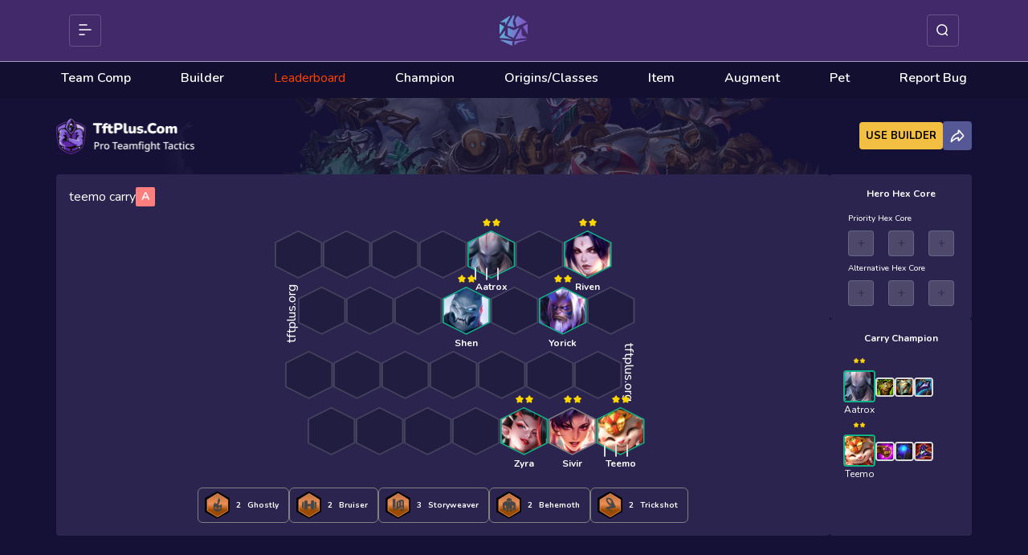

--- FILE ---
content_type: text/html; charset=utf-8
request_url: https://tftplus.org/team-comp/teemo-carry
body_size: 94924
content:
<!DOCTYPE html><html lang="en"><head><meta charset="utf-8"/><meta name="viewport" content="width=device-width, initial-scale=1.0, maximum-scale=1.0, user-scalable=0"/><script type="application/ld+json">{"@context":"https://schema.org","@graph":[{"@type":"Organization","@id":"https://tftplus.org#organization","name":"tftplus - dtcl gg","alternateName":"Tft Plus","url":"https://tftplus.org","slogan":"Website to track statistics and guides for Teamfight Tactics","logo":{"@id":"https://tftplus.org#logo"},"image":{"@id":"https://tftplus.org#ogImage"},"description":"Tft Plus - The ultimate tool to check team comps, guides, match history of TFT. Check player, champion, rank and statistics.","foundingDate":"2019","telephone":"+84-523-826-773","address":{"@type":"PostalAddress","addressLocality":"Hà Nội","addressRegion":"Vietnam","postalCode":"100000","streetAddress":"Số 2 Ngõ 4 - Phương Mai, Phương Mai, Đống Đa","addressCountry":"VN"},"areaServed":{"@type":"Country","name":"Việt Nam"},"contactPoint":{"@type":"ContactPoint","contactType":"customer support","areaServed":"VN","availableLanguage":["Vietnamese","English"],"telephone":"+84-523-826-773","hoursAvailable":{"@type":"OpeningHoursSpecification","dayOfWeek":["Monday","Tuesday","Wednesday","Thursday","Friday","Saturday","Sunday"],"opens":"09:00","closes":"23:00"}},"sameAs":["https://www.pinterest.com/tftplus/","https://about.me/tftplus","https://www.facebook.com/TftplusCom.official/","https://www.facebook.com/groups/dtclcfs/","https://x.com/tft_plus"]},{"@type":"Person","@id":"https://tftplus.org#founder","name":"Admin","url":"https://tftplus.org/author/admin","description":"I am Admin, the author of tftplus.org. Tft Plus is a website for checking Teamfight Tactics match history. Look up champion info, items, and build team comps quickly and accurately.","jobTitle":"CEO","image":"https://tftplus.org/static/logo.png","email":"admin@tftplus.org","telephone":"+84-523-826-773","nationality":{"@type":"Country","name":"Việt Nam"},"sameAs":["https://www.pinterest.com/tftplus/","https://about.me/tftplus","https://www.facebook.com/TftplusCom.official/","https://www.facebook.com/groups/dtclcfs/","https://x.com/tft_plus"],"worksFor":{"@id":"https://tftplus.org#organization"}},{"@type":"WebSite","@id":"https://tftplus.org#website","url":"https://tftplus.org","name":"Tft Plus","alternateName":"Tft Plus","publisher":{"@id":"https://tftplus.org#organization"},"inLanguage":"en-US"},{"@type":"ImageObject","@id":"https://tftplus.org#logo","url":"https://tftplus.org/static/logo.png","width":212,"height":224,"caption":"Tft Plus logo"},{"@type":"ImageObject","@id":"https://tftplus.org#ogImage","url":"https://tftplus.org/static/og-image.jpg","width":1200,"height":630,"caption":"Tft Plus - Stats, check match history, guides for Teamfight Tactics"},{"@context":"https://schema.org","@type":"CreativeWork","name":"teemo carry","description":"teemo carry tft set 11","url":"https://tftplus.org/team-comp/teemo-carry","author":{"@id":"https://tftplus.org#founder"},"publisher":{"@id":"https://tftplus.org#organization"},"datePublished":"2024-03-21T23:15:10.766Z","inLanguage":"en-US"},{"@context":"https://schema.org","@type":"Article","headline":"teemo carry","description":"teemo carry tft set 11","image":["https://tftplus.org/static/og-image.jpg"],"datePublished":"2024-03-21T23:15:10.766Z","dateModified":"2024-11-16T12:54:38.205Z","author":{"@id":"https://tftplus.org#founder"},"publisher":{"@id":"https://tftplus.org#organization"},"url":"https://tftplus.org/team-comp/teemo-carry","inLanguage":"en-US"},{"@type":"BreadcrumbList","itemListElement":[{"@type":"ListItem","position":1,"name":"Home","item":"https://tftplus.org"},{"@type":"ListItem","position":2,"name":"teemo carry","item":"https://tftplus.org/team-comp/teemo-carry"}]}]}</script><title>teemo carry</title><meta name="robots" content="index,follow"/><meta name="description" content="teemo carry tft set 11"/><link rel="alternate" hreflang="en" href="https://tftplus.org/team-comp/teemo-carry"/><link rel="alternate" hreflang="vi" href="https://tftplus.org/vi/team-comp/teemo-carry"/><link rel="alternate" hreflang="x-default" href="https://tftplus.org/team-comp/teemo-carry"/><meta property="og:title" content="teemo carry"/><meta property="og:description" content="teemo carry tft set 11"/><meta property="og:url" content="https://tftplus.org/team-comp/teemo-carry"/><meta property="og:type" content="article"/><meta property="article:published_time" content="2024-03-21T23:15:10.766Z"/><meta property="article:modified_time" content="2024-11-16T12:54:38.205Z"/><meta property="og:image" content="https://tftplus.org/static/og-image.jpg"/><meta property="og:image:alt" content="TFT Team Composition teemo carry by Tft Plus"/><meta property="og:image:type" content="image/jpeg"/><meta property="og:image:width" content="1200"/><meta property="og:image:height" content="630"/><meta property="og:locale" content="en_US"/><meta property="og:site_name" content="tftplus.org"/><link rel="canonical" href="https://tftplus.org/team-comp/teemo-carry"/><meta name="twitter:card" content="summary_large_image"/><meta name="twitter:site" content="@tft_plus"/><meta name="twitter:creator" content="@tft_plus"/><meta name="twitter:title" content="teemo carry"/><meta name="twitter:description" content="teemo carry tft set 11"/><meta name="twitter:image" content="https://tftplus.org/static/og-image.jpg"/><meta name="twitter:image:alt" content="TFT Team Composition teemo carry by Tft Plus"/><meta name="twitter:url" content="https://tftplus.org/team-comp/teemo-carry"/><meta name="next-head-count" content="31"/><link rel="preconnect" href="https://fonts.googleapis.com"/><link rel="preconnect" href="https://fonts.gstatic.com" crossorigin=""/><link rel="icon" href="/static/favicon.ico"/><link rel="preconnect" href="https://fonts.gstatic.com" crossorigin /><link rel="preload" href="/_next/static/css/6ab976c02a3b096f.css" as="style"/><link rel="stylesheet" href="/_next/static/css/6ab976c02a3b096f.css" data-n-g=""/><link rel="preload" href="/_next/static/css/67f65aec116957c8.css" as="style"/><link rel="stylesheet" href="/_next/static/css/67f65aec116957c8.css" data-n-p=""/><link rel="preload" href="/_next/static/css/c4c7e2ca9a98ef60.css" as="style"/><link rel="stylesheet" href="/_next/static/css/c4c7e2ca9a98ef60.css" data-n-p=""/><link rel="preload" href="/_next/static/css/de67812010bae997.css" as="style"/><link rel="stylesheet" href="/_next/static/css/de67812010bae997.css" data-n-p=""/><link rel="preload" href="/_next/static/css/83b17a4cb3c23e33.css" as="style"/><link rel="stylesheet" href="/_next/static/css/83b17a4cb3c23e33.css" data-n-p=""/><noscript data-n-css=""></noscript><script defer="" nomodule="" src="/_next/static/chunks/polyfills-c67a75d1b6f99dc8.js"></script><script src="/_next/static/chunks/webpack-68e7b44476b2becb.js" defer=""></script><script src="/_next/static/chunks/framework-ca706bf673a13738.js" defer=""></script><script src="/_next/static/chunks/main-9e3889fce21bbe7c.js" defer=""></script><script src="/_next/static/chunks/pages/_app-c6f918ca27d00aeb.js" defer=""></script><script src="/_next/static/chunks/2947-51970d8fc932eadb.js" defer=""></script><script src="/_next/static/chunks/2962-978c584c0758d45a.js" defer=""></script><script src="/_next/static/chunks/7536-f815a0e8ecd9059c.js" defer=""></script><script src="/_next/static/chunks/9294-8522e9f5e7088f26.js" defer=""></script><script src="/_next/static/chunks/3325-8cf3d23f7a6a9866.js" defer=""></script><script src="/_next/static/chunks/6709-0bb3dd268dc5788a.js" defer=""></script><script src="/_next/static/chunks/3145-e364ea1400fcf912.js" defer=""></script><script src="/_next/static/chunks/1591-13158d2abb698fea.js" defer=""></script><script src="/_next/static/chunks/1549-b4d54e26d9db9de8.js" defer=""></script><script src="/_next/static/chunks/4784-d1186c850be0a477.js" defer=""></script><script src="/_next/static/chunks/2252-79ed35b562794363.js" defer=""></script><script src="/_next/static/chunks/6628-ec1beaa1432ff390.js" defer=""></script><script src="/_next/static/chunks/pages/team-comp/%5Bbuilder_slug%5D-438f9aef8895a4df.js" defer=""></script><script src="/_next/static/JpoeAnuWWYerraN-6t5_0/_buildManifest.js" defer=""></script><script src="/_next/static/JpoeAnuWWYerraN-6t5_0/_ssgManifest.js" defer=""></script><style data-href="https://fonts.googleapis.com/css2?family=Nunito:wght@400;500;600;700&display=swap">@font-face{font-family:'Nunito';font-style:normal;font-weight:400;font-display:swap;src:url(https://fonts.gstatic.com/l/font?kit=XRXI3I6Li01BKofiOc5wtlZ2di8HDLshRTA&skey=27bb6aa8eea8a5e7&v=v32) format('woff')}@font-face{font-family:'Nunito';font-style:normal;font-weight:500;font-display:swap;src:url(https://fonts.gstatic.com/l/font?kit=XRXI3I6Li01BKofiOc5wtlZ2di8HDIkhRTA&skey=27bb6aa8eea8a5e7&v=v32) format('woff')}@font-face{font-family:'Nunito';font-style:normal;font-weight:600;font-display:swap;src:url(https://fonts.gstatic.com/l/font?kit=XRXI3I6Li01BKofiOc5wtlZ2di8HDGUmRTA&skey=27bb6aa8eea8a5e7&v=v32) format('woff')}@font-face{font-family:'Nunito';font-style:normal;font-weight:700;font-display:swap;src:url(https://fonts.gstatic.com/l/font?kit=XRXI3I6Li01BKofiOc5wtlZ2di8HDFwmRTA&skey=27bb6aa8eea8a5e7&v=v32) format('woff')}@font-face{font-family:'Nunito';font-style:normal;font-weight:400;font-display:swap;src:url(https://fonts.gstatic.com/s/nunito/v32/XRXV3I6Li01BKofIOOaBTMnFcQIG.woff2) format('woff2');unicode-range:U+0460-052F,U+1C80-1C8A,U+20B4,U+2DE0-2DFF,U+A640-A69F,U+FE2E-FE2F}@font-face{font-family:'Nunito';font-style:normal;font-weight:400;font-display:swap;src:url(https://fonts.gstatic.com/s/nunito/v32/XRXV3I6Li01BKofIMeaBTMnFcQIG.woff2) format('woff2');unicode-range:U+0301,U+0400-045F,U+0490-0491,U+04B0-04B1,U+2116}@font-face{font-family:'Nunito';font-style:normal;font-weight:400;font-display:swap;src:url(https://fonts.gstatic.com/s/nunito/v32/XRXV3I6Li01BKofIOuaBTMnFcQIG.woff2) format('woff2');unicode-range:U+0102-0103,U+0110-0111,U+0128-0129,U+0168-0169,U+01A0-01A1,U+01AF-01B0,U+0300-0301,U+0303-0304,U+0308-0309,U+0323,U+0329,U+1EA0-1EF9,U+20AB}@font-face{font-family:'Nunito';font-style:normal;font-weight:400;font-display:swap;src:url(https://fonts.gstatic.com/s/nunito/v32/XRXV3I6Li01BKofIO-aBTMnFcQIG.woff2) format('woff2');unicode-range:U+0100-02BA,U+02BD-02C5,U+02C7-02CC,U+02CE-02D7,U+02DD-02FF,U+0304,U+0308,U+0329,U+1D00-1DBF,U+1E00-1E9F,U+1EF2-1EFF,U+2020,U+20A0-20AB,U+20AD-20C0,U+2113,U+2C60-2C7F,U+A720-A7FF}@font-face{font-family:'Nunito';font-style:normal;font-weight:400;font-display:swap;src:url(https://fonts.gstatic.com/s/nunito/v32/XRXV3I6Li01BKofINeaBTMnFcQ.woff2) format('woff2');unicode-range:U+0000-00FF,U+0131,U+0152-0153,U+02BB-02BC,U+02C6,U+02DA,U+02DC,U+0304,U+0308,U+0329,U+2000-206F,U+20AC,U+2122,U+2191,U+2193,U+2212,U+2215,U+FEFF,U+FFFD}@font-face{font-family:'Nunito';font-style:normal;font-weight:500;font-display:swap;src:url(https://fonts.gstatic.com/s/nunito/v32/XRXV3I6Li01BKofIOOaBTMnFcQIG.woff2) format('woff2');unicode-range:U+0460-052F,U+1C80-1C8A,U+20B4,U+2DE0-2DFF,U+A640-A69F,U+FE2E-FE2F}@font-face{font-family:'Nunito';font-style:normal;font-weight:500;font-display:swap;src:url(https://fonts.gstatic.com/s/nunito/v32/XRXV3I6Li01BKofIMeaBTMnFcQIG.woff2) format('woff2');unicode-range:U+0301,U+0400-045F,U+0490-0491,U+04B0-04B1,U+2116}@font-face{font-family:'Nunito';font-style:normal;font-weight:500;font-display:swap;src:url(https://fonts.gstatic.com/s/nunito/v32/XRXV3I6Li01BKofIOuaBTMnFcQIG.woff2) format('woff2');unicode-range:U+0102-0103,U+0110-0111,U+0128-0129,U+0168-0169,U+01A0-01A1,U+01AF-01B0,U+0300-0301,U+0303-0304,U+0308-0309,U+0323,U+0329,U+1EA0-1EF9,U+20AB}@font-face{font-family:'Nunito';font-style:normal;font-weight:500;font-display:swap;src:url(https://fonts.gstatic.com/s/nunito/v32/XRXV3I6Li01BKofIO-aBTMnFcQIG.woff2) format('woff2');unicode-range:U+0100-02BA,U+02BD-02C5,U+02C7-02CC,U+02CE-02D7,U+02DD-02FF,U+0304,U+0308,U+0329,U+1D00-1DBF,U+1E00-1E9F,U+1EF2-1EFF,U+2020,U+20A0-20AB,U+20AD-20C0,U+2113,U+2C60-2C7F,U+A720-A7FF}@font-face{font-family:'Nunito';font-style:normal;font-weight:500;font-display:swap;src:url(https://fonts.gstatic.com/s/nunito/v32/XRXV3I6Li01BKofINeaBTMnFcQ.woff2) format('woff2');unicode-range:U+0000-00FF,U+0131,U+0152-0153,U+02BB-02BC,U+02C6,U+02DA,U+02DC,U+0304,U+0308,U+0329,U+2000-206F,U+20AC,U+2122,U+2191,U+2193,U+2212,U+2215,U+FEFF,U+FFFD}@font-face{font-family:'Nunito';font-style:normal;font-weight:600;font-display:swap;src:url(https://fonts.gstatic.com/s/nunito/v32/XRXV3I6Li01BKofIOOaBTMnFcQIG.woff2) format('woff2');unicode-range:U+0460-052F,U+1C80-1C8A,U+20B4,U+2DE0-2DFF,U+A640-A69F,U+FE2E-FE2F}@font-face{font-family:'Nunito';font-style:normal;font-weight:600;font-display:swap;src:url(https://fonts.gstatic.com/s/nunito/v32/XRXV3I6Li01BKofIMeaBTMnFcQIG.woff2) format('woff2');unicode-range:U+0301,U+0400-045F,U+0490-0491,U+04B0-04B1,U+2116}@font-face{font-family:'Nunito';font-style:normal;font-weight:600;font-display:swap;src:url(https://fonts.gstatic.com/s/nunito/v32/XRXV3I6Li01BKofIOuaBTMnFcQIG.woff2) format('woff2');unicode-range:U+0102-0103,U+0110-0111,U+0128-0129,U+0168-0169,U+01A0-01A1,U+01AF-01B0,U+0300-0301,U+0303-0304,U+0308-0309,U+0323,U+0329,U+1EA0-1EF9,U+20AB}@font-face{font-family:'Nunito';font-style:normal;font-weight:600;font-display:swap;src:url(https://fonts.gstatic.com/s/nunito/v32/XRXV3I6Li01BKofIO-aBTMnFcQIG.woff2) format('woff2');unicode-range:U+0100-02BA,U+02BD-02C5,U+02C7-02CC,U+02CE-02D7,U+02DD-02FF,U+0304,U+0308,U+0329,U+1D00-1DBF,U+1E00-1E9F,U+1EF2-1EFF,U+2020,U+20A0-20AB,U+20AD-20C0,U+2113,U+2C60-2C7F,U+A720-A7FF}@font-face{font-family:'Nunito';font-style:normal;font-weight:600;font-display:swap;src:url(https://fonts.gstatic.com/s/nunito/v32/XRXV3I6Li01BKofINeaBTMnFcQ.woff2) format('woff2');unicode-range:U+0000-00FF,U+0131,U+0152-0153,U+02BB-02BC,U+02C6,U+02DA,U+02DC,U+0304,U+0308,U+0329,U+2000-206F,U+20AC,U+2122,U+2191,U+2193,U+2212,U+2215,U+FEFF,U+FFFD}@font-face{font-family:'Nunito';font-style:normal;font-weight:700;font-display:swap;src:url(https://fonts.gstatic.com/s/nunito/v32/XRXV3I6Li01BKofIOOaBTMnFcQIG.woff2) format('woff2');unicode-range:U+0460-052F,U+1C80-1C8A,U+20B4,U+2DE0-2DFF,U+A640-A69F,U+FE2E-FE2F}@font-face{font-family:'Nunito';font-style:normal;font-weight:700;font-display:swap;src:url(https://fonts.gstatic.com/s/nunito/v32/XRXV3I6Li01BKofIMeaBTMnFcQIG.woff2) format('woff2');unicode-range:U+0301,U+0400-045F,U+0490-0491,U+04B0-04B1,U+2116}@font-face{font-family:'Nunito';font-style:normal;font-weight:700;font-display:swap;src:url(https://fonts.gstatic.com/s/nunito/v32/XRXV3I6Li01BKofIOuaBTMnFcQIG.woff2) format('woff2');unicode-range:U+0102-0103,U+0110-0111,U+0128-0129,U+0168-0169,U+01A0-01A1,U+01AF-01B0,U+0300-0301,U+0303-0304,U+0308-0309,U+0323,U+0329,U+1EA0-1EF9,U+20AB}@font-face{font-family:'Nunito';font-style:normal;font-weight:700;font-display:swap;src:url(https://fonts.gstatic.com/s/nunito/v32/XRXV3I6Li01BKofIO-aBTMnFcQIG.woff2) format('woff2');unicode-range:U+0100-02BA,U+02BD-02C5,U+02C7-02CC,U+02CE-02D7,U+02DD-02FF,U+0304,U+0308,U+0329,U+1D00-1DBF,U+1E00-1E9F,U+1EF2-1EFF,U+2020,U+20A0-20AB,U+20AD-20C0,U+2113,U+2C60-2C7F,U+A720-A7FF}@font-face{font-family:'Nunito';font-style:normal;font-weight:700;font-display:swap;src:url(https://fonts.gstatic.com/s/nunito/v32/XRXV3I6Li01BKofINeaBTMnFcQ.woff2) format('woff2');unicode-range:U+0000-00FF,U+0131,U+0152-0153,U+02BB-02BC,U+02C6,U+02DA,U+02DC,U+0304,U+0308,U+0329,U+2000-206F,U+20AC,U+2122,U+2191,U+2193,U+2212,U+2215,U+FEFF,U+FFFD}</style></head><body><div id="__next"><div class="Nav_superWrapper__8fnMD"><div class="Nav_wrapper__I8LY4 undefined"><div class="SidebarBtn_menuBtn__0P11_ Nav_barBtn__H_UZA"><svg width="16" height="14" fill="none" xmlns="http://www.w3.org/2000/svg"><path d="M1 1h9M1 13h6M1 7h14" stroke="#fff" stroke-width="1.5" stroke-linecap="round"></path></svg></div><div class="Nav_logo__mytpV"><div class="LogoBox_logoContainer__u_jH5"><a class="LogoBox_logo__QSVYq" href="/"><img alt="LMSS logo" loading="lazy" decoding="async" data-nimg="fill" style="position:absolute;height:100%;width:100%;left:0;top:0;right:0;bottom:0;color:transparent" sizes="1vh" srcSet="/static/logo.png?w=32&amp;q=75&amp;v=15.11 32w, /static/logo.png?w=48&amp;q=75&amp;v=15.11 48w, /static/logo.png?w=64&amp;q=75&amp;v=15.11 64w, /static/logo.png?w=128&amp;q=75&amp;v=15.11 128w, /static/logo.png?w=256&amp;q=75&amp;v=15.11 256w, /static/logo.png?w=350&amp;q=75&amp;v=15.11 350w, /static/logo.png?w=750&amp;q=75&amp;v=15.11 750w, /static/logo.png?w=1080&amp;q=75&amp;v=15.11 1080w, /static/logo.png?w=1920&amp;q=75&amp;v=15.11 1920w, /static/logo.png?w=2048&amp;q=75&amp;v=15.11 2048w" src="/static/logo.png?w=2048&amp;q=75&amp;v=15.11"/></a></div></div><div class="SidebarBtn_menuBtn__0P11_ Nav_searchIcon__mwG2I"><svg width="15" height="15" fill="none" xmlns="http://www.w3.org/2000/svg"><circle cx="6.844" cy="6.844" r="5.992" stroke="#fff" stroke-width="1.5" stroke-linecap="round" stroke-linejoin="round"></circle><path d="m11.012 11.323 2.35 2.344" stroke="#fff" stroke-width="1.5" stroke-linecap="round" stroke-linejoin="round"></path></svg></div><div class="PageSelection_wrapper__fFR_Z Nav_pageSelection__OAroF"><div class="PageSelection_select_page_container__cZqsv"><div class="PageOption_select_page_option_wrapper__y53WK"><a class="PageOption_select_page_option__x4qtM" href="/"><div class="PageOption_logo__00WY4"><img alt="tftactics logo" loading="lazy" decoding="async" data-nimg="fill" style="position:absolute;height:100%;width:100%;left:0;top:0;right:0;bottom:0;color:transparent" sizes="1vh" srcSet="/static/tft.png?w=32&amp;q=75&amp;v=15.11 32w, /static/tft.png?w=48&amp;q=75&amp;v=15.11 48w, /static/tft.png?w=64&amp;q=75&amp;v=15.11 64w, /static/tft.png?w=128&amp;q=75&amp;v=15.11 128w, /static/tft.png?w=256&amp;q=75&amp;v=15.11 256w, /static/tft.png?w=350&amp;q=75&amp;v=15.11 350w, /static/tft.png?w=750&amp;q=75&amp;v=15.11 750w, /static/tft.png?w=1080&amp;q=75&amp;v=15.11 1080w, /static/tft.png?w=1920&amp;q=75&amp;v=15.11 1920w, /static/tft.png?w=2048&amp;q=75&amp;v=15.11 2048w" src="/static/tft.png?w=2048&amp;q=75&amp;v=15.11"/></div><div class="PageOption_label___F4wA">tftactics</div></a><div class="PageOption_arrowIcon__6dTPG"><svg xmlns="http://www.w3.org/2000/svg" viewBox="0 0 320 512"><path d="m310.6 246.6-127.1 128c-7.1 6.3-15.3 9.4-23.5 9.4s-16.38-3.125-22.63-9.375l-127.1-128C.224 237.5-2.516 223.7 2.438 211.8S19.07 192 32 192h255.1c12.94 0 24.62 7.781 29.58 19.75s3.12 25.75-6.08 34.85z"></path></svg></div></div><div class="PageSelection_select_page_list__AIsc_"><div class="PageOption_select_page_option_wrapper__y53WK"><a class="PageOption_select_page_option__x4qtM PageSelection_option__uvCUa" href="https://lmssplus.org"><div class="PageOption_logo__00WY4"><img alt="LmssPlus logo" loading="lazy" decoding="async" data-nimg="fill" style="position:absolute;height:100%;width:100%;left:0;top:0;right:0;bottom:0;color:transparent" sizes="1vh" srcSet="/static/esports.png?w=32&amp;q=75&amp;v=15.11 32w, /static/esports.png?w=48&amp;q=75&amp;v=15.11 48w, /static/esports.png?w=64&amp;q=75&amp;v=15.11 64w, /static/esports.png?w=128&amp;q=75&amp;v=15.11 128w, /static/esports.png?w=256&amp;q=75&amp;v=15.11 256w, /static/esports.png?w=350&amp;q=75&amp;v=15.11 350w, /static/esports.png?w=750&amp;q=75&amp;v=15.11 750w, /static/esports.png?w=1080&amp;q=75&amp;v=15.11 1080w, /static/esports.png?w=1920&amp;q=75&amp;v=15.11 1920w, /static/esports.png?w=2048&amp;q=75&amp;v=15.11 2048w" src="/static/esports.png?w=2048&amp;q=75&amp;v=15.11"/></div><div class="PageOption_label___F4wA">LmssPlus</div></a></div><div class="PageOption_select_page_option_wrapper__y53WK"><a class="PageOption_select_page_option__x4qtM PageSelection_option__uvCUa" href="https://shoplienminh.net/"><div class="PageOption_logo__00WY4"><img alt="Shop LoL logo" loading="lazy" decoding="async" data-nimg="fill" style="position:absolute;height:100%;width:100%;left:0;top:0;right:0;bottom:0;color:transparent" sizes="1vh" srcSet="/static/lol.png?w=32&amp;q=75&amp;v=15.11 32w, /static/lol.png?w=48&amp;q=75&amp;v=15.11 48w, /static/lol.png?w=64&amp;q=75&amp;v=15.11 64w, /static/lol.png?w=128&amp;q=75&amp;v=15.11 128w, /static/lol.png?w=256&amp;q=75&amp;v=15.11 256w, /static/lol.png?w=350&amp;q=75&amp;v=15.11 350w, /static/lol.png?w=750&amp;q=75&amp;v=15.11 750w, /static/lol.png?w=1080&amp;q=75&amp;v=15.11 1080w, /static/lol.png?w=1920&amp;q=75&amp;v=15.11 1920w, /static/lol.png?w=2048&amp;q=75&amp;v=15.11 2048w" src="/static/lol.png?w=2048&amp;q=75&amp;v=15.11"/></div><div class="PageOption_label___F4wA">Shop LoL</div></a></div></div></div></div><div class="Nav_sidebarMbBtn__Z8kYU"><div class="Nav_selectLanguage__3_Y20"><div class="LanguageSelection_languageSelectionWrapper__gfS8o"><div class="flex items-center align-center gap-2"><svg xmlns="http://www.w3.org/2000/svg" viewBox="0 0 512 512"><path d="M256 0c141.4 0 256 114.6 256 256S397.4 512 256 512 0 397.4 0 256 114.6 0 256 0zm0 480c16.7 0 40.4-14.4 61.9-57.3 9.9-19.8 18.2-44.6 23.2-70.7H170c5.9 26.1 14.2 50.9 24.1 70.7 21.5 42.9 45.2 57.3 61.9 57.3zm-91.7-160h183.4c2.8-20.2 4.3-41.7 4.3-64 0-22.3-1.5-43.8-4.3-64H164.3c-2.8 20.2-4.3 41.7-4.3 64 0 22.3 1.5 43.8 4.3 64zm176.8-160c-5-27-13.3-50.9-23.2-70.71C296.4 46.37 272.7 32 256 32c-16.7 0-40.4 14.37-61.9 57.29C184.2 109.1 175.9 133 170 160h171.1zm38 32c3.5 20.5 4.9 41.9 4.9 64s-1.4 43.5-4.9 64h91.6c6.1-20.3 9.3-41.8 9.3-64 0-22.2-3.2-43.7-9.3-64h-91.6zM327.5 43.66c21 28.33 37.6 68.74 47.2 116.34h83.7c-25.8-54.5-73.1-96.88-130.9-116.34zm-143 0C126.7 63.12 79.44 105.5 53.56 160h83.74c9.6-47.6 26.2-88.01 47.2-116.34zM32 256c0 22.2 3.24 43.7 9.28 64H132c-2.6-20.5-4-41.9-4-64s1.4-43.5 4-64H41.28C35.24 212.3 32 233.8 32 256zm426.4 96h-83.7c-9.6 47.6-26.2 88-47.2 116.3 57.8-19.4 105.1-61.8 130.9-116.3zm-321.1 0H53.56c25.88 54.5 73.14 96.9 130.94 116.3-21-28.3-37.6-68.7-47.2-116.3z"></path></svg><span>English</span></div><svg xmlns="http://www.w3.org/2000/svg" viewBox="0 0 320 512"><path d="m310.6 246.6-127.1 128c-7.1 6.3-15.3 9.4-23.5 9.4s-16.38-3.125-22.63-9.375l-127.1-128C.224 237.5-2.516 223.7 2.438 211.8S19.07 192 32 192h255.1c12.94 0 24.62 7.781 29.58 19.75s3.12 25.75-6.08 34.85z"></path></svg></div></div><div class="Nav_logInBtn__KS4sH"><a class="LogInBtn_btn__iNxwi" href="https://ssoloss.com/auth/login?redirect_uri=https%3A%2F%2Ftftplus.org">Login</a></div></div></div></div><nav class="Menu_menuWrapper__f9YNB" aria-label="Menu Navigation"><div class="Menu_menuContainer__ZRsjY"><ul class="Menu_menu__PNgx1"><li><a class="" href="/">Team Comp</a></li><li><a class="" href="/team-builder">Builder</a></li><li><a class="Menu_highlightFire__ZOIYf" href="/leaderboards/vn2/ranked/challenger">Leaderboard</a></li><li><a class="" href="/champions">Champion</a></li><li><a class="" href="/traits">Origins/Classes</a></li><li><a class="" href="/items/basic">Item</a></li><li><a class="" href="/augments/1">Augment</a></li><li><a class="" href="/pets/1">Pet</a></li><li><a class="" target="_blank" rel="noopener noreferrer" href="https://www.facebook.com/TftplusCom.official">Report Bug</a></li></ul></div></nav><div class="HeaderAndFooter_bodyContainer__vUXkz" style="background:#151136 url(/static/set_16_bg.png)"><div class="TeamCompDetail_wrapper__6NjPe"><div class="TeamCompDetail_header__jjmra"><img alt="DTCL.GG logo" loading="lazy" width="184" height="46" decoding="async" data-nimg="1" style="color:transparent" srcSet="/static/dtcl_logo.png?w=256&amp;q=75&amp;v=15.11 1x, /static/dtcl_logo.png?w=750&amp;q=75&amp;v=15.11 2x" src="/static/dtcl_logo.png?w=750&amp;q=75&amp;v=15.11"/><div class="Controller_controllerWrapper__4blJp"><div class="Controller_controllerBtn__Qru_Q"><span>Use Builder</span></div><div class="Controller_controllerBtn__Qru_Q"><svg viewBox="0 0 24 24" fill="none" xmlns="http://www.w3.org/2000/svg"><path fill-rule="evenodd" clip-rule="evenodd" d="M14.605 5.79v2.347c0 .454-.302.85-.733.96-6.14 1.573-8.816 5.802-9.638 9.398 1.675-1.413 3.315-2.44 4.765-3.145 1.004-.49 1.926-.829 2.715-1.035.769-.2 1.477-.293 2.03-.23.49.055.861.48.861.983v2.561l5.456-5.571-5.456-6.267Zm-1.939-1.302c0-1.365 1.653-2.007 2.542-.986l6.302 7.24a2.011 2.011 0 0 1-.078 2.716l-6.283 6.417c-.916.935-2.483.273-2.483-1.05v-2.699c-.142.027-.299.063-.47.108-.652.17-1.456.462-2.363.903-1.813.883-4.004 2.346-6.177 4.572a.955.955 0 0 1-1.057.216A.99.99 0 0 1 2 21.01c0-4.416 2.539-11.2 10.666-13.63V4.488Z" fill="#fff"></path></svg></div></div></div><div class="TeamCompDetail_builderDetailContainer__lPZMi"><div class="TeamCompDetail_builderField__vYWN5"><div class="TeamCompDetail_builderTitle__4OnuY"><h1>teemo carry</h1><div class="TeamCompDetail_builderTier__6yIRD">A</div></div><div class="TeamCompDetail_builderStageTeamCompDetail___BIWo"><div class="BuilderStage_builderStage__97cQT"><div class="BuilderStage_logo__1m5Tj"><img alt="DTCL.GG logo" loading="lazy" width="184" height="46" decoding="async" data-nimg="1" style="color:transparent" srcSet="/static/dtcl_logo.png?w=256&amp;q=75&amp;v=15.11 1x, /static/dtcl_logo.png?w=750&amp;q=75&amp;v=15.11 2x" src="/static/dtcl_logo.png?w=750&amp;q=75&amp;v=15.11"/></div><div class="BuilderStage_hexagonRowWrapper__jB83d"><div class="BuilderStage_hexagonRow__eWmzb"><div class="HexagonComponent_hexagonContainer__okB2Y"><div class="HexagonComponent_outerHexagon__RnnUQ"></div><div class="HexagonComponent_innerHexagon__fHlmm"></div></div><div class="HexagonComponent_hexagonContainer__okB2Y"><div class="HexagonComponent_outerHexagon__RnnUQ"></div><div class="HexagonComponent_innerHexagon__fHlmm"></div></div><div class="HexagonComponent_hexagonContainer__okB2Y"><div class="HexagonComponent_outerHexagon__RnnUQ"></div><div class="HexagonComponent_innerHexagon__fHlmm"></div></div><div class="HexagonComponent_hexagonContainer__okB2Y"><div class="HexagonComponent_outerHexagon__RnnUQ"></div><div class="HexagonComponent_innerHexagon__fHlmm"></div></div><div class="HexagonComponent_hexagonContainer__okB2Y"><div class="HexagonComponent_outerHexagon__RnnUQ HexagonComponent_price_2__x0Cxl"></div><div class="HexagonComponent_innerHexagon__fHlmm"></div><div class="HexagonComponent_championImgRenderFromBuilder__JWJZt Champion_champImgWrapper__bQKQ0"><div class="Champion_price_2__WZTD4 undefined"><img alt="Aatrox DTCL" loading="lazy" width="52" height="52" decoding="async" data-nimg="1" style="color:transparent" srcSet="/riot-images/TFTSet11/champion/TFT11_Aatrox.png?w=64&amp;q=75&amp;v=15.11 1x, /riot-images/TFTSet11/champion/TFT11_Aatrox.png?w=128&amp;q=75&amp;v=15.11 2x" src="/riot-images/TFTSet11/champion/TFT11_Aatrox.png?w=128&amp;q=75&amp;v=15.11"/></div><div></div></div><div class="HexagonComponent_champNameAndItemFromBuilder__Ardey"><div class="StarIcon_star__32g6m"><svg viewBox="0 0 24 24" fill="none" xmlns="http://www.w3.org/2000/svg"><path clip-rule="evenodd" d="m13.104 4.177 1.828 3.65c.179.36.524.608.925.665l4.088.589c1.01.145 1.412 1.37.681 2.07l-2.956 2.841c-.29.28-.423.681-.354 1.076l.698 4.01c.172.992-.884 1.749-1.787 1.28l-3.654-1.895a1.248 1.248 0 0 0-1.146 0l-3.654 1.894c-.903.47-1.959-.287-1.786-1.28l.697-4.01a1.203 1.203 0 0 0-.354-1.075l-2.956-2.84c-.731-.701-.33-1.926.68-2.071l4.089-.589c.4-.057.747-.306.926-.664l1.827-3.651c.452-.903 1.756-.903 2.208 0Z" stroke="#fff" stroke-width="1.5" stroke-linecap="round" stroke-linejoin="round"></path></svg><svg viewBox="0 0 24 24" fill="none" xmlns="http://www.w3.org/2000/svg"><path clip-rule="evenodd" d="m13.104 4.177 1.828 3.65c.179.36.524.608.925.665l4.088.589c1.01.145 1.412 1.37.681 2.07l-2.956 2.841c-.29.28-.423.681-.354 1.076l.698 4.01c.172.992-.884 1.749-1.787 1.28l-3.654-1.895a1.248 1.248 0 0 0-1.146 0l-3.654 1.894c-.903.47-1.959-.287-1.786-1.28l.697-4.01a1.203 1.203 0 0 0-.354-1.075l-2.956-2.84c-.731-.701-.33-1.926.68-2.071l4.089-.589c.4-.057.747-.306.926-.664l1.827-3.651c.452-.903 1.756-.903 2.208 0Z" stroke="#fff" stroke-width="1.5" stroke-linecap="round" stroke-linejoin="round"></path></svg></div><div class="HexagonComponent_itemsWrapper__Y7yut HexagonComponent_itemsWrapperDndEnabled__b8mVo"><div class="Item_itemImgWrapper__neiHy Item_isNotOverflow__pbggS"><div><img alt="item image" loading="lazy" width="56" height="56" decoding="async" data-nimg="1" style="color:transparent" srcSet="/riot-images/TFTSet11/item/TFT_Item_WarmogsArmor.png?w=64&amp;q=75&amp;v=15.11 1x, /riot-images/TFTSet11/item/TFT_Item_WarmogsArmor.png?w=128&amp;q=75&amp;v=15.11 2x" src="/riot-images/TFTSet11/item/TFT_Item_WarmogsArmor.png?w=128&amp;q=75&amp;v=15.11"/></div><div></div></div><div class="Item_itemImgWrapper__neiHy Item_isNotOverflow__pbggS"><div><img alt="item image" loading="lazy" width="56" height="56" decoding="async" data-nimg="1" style="color:transparent" srcSet="/riot-images/TFTSet11/item/TFT_Item_GargoyleStoneplate.png?w=64&amp;q=75&amp;v=15.11 1x, /riot-images/TFTSet11/item/TFT_Item_GargoyleStoneplate.png?w=128&amp;q=75&amp;v=15.11 2x" src="/riot-images/TFTSet11/item/TFT_Item_GargoyleStoneplate.png?w=128&amp;q=75&amp;v=15.11"/></div><div></div></div><div class="Item_itemImgWrapper__neiHy Item_isNotOverflow__pbggS"><div><img alt="item image" loading="lazy" width="56" height="56" decoding="async" data-nimg="1" style="color:transparent" srcSet="/riot-images/TFTSet11/item/TFT_Item_DragonsClaw.png?w=64&amp;q=75&amp;v=15.11 1x, /riot-images/TFTSet11/item/TFT_Item_DragonsClaw.png?w=128&amp;q=75&amp;v=15.11 2x" src="/riot-images/TFTSet11/item/TFT_Item_DragonsClaw.png?w=128&amp;q=75&amp;v=15.11"/></div><div></div></div></div><span>Aatrox</span></div></div><div class="HexagonComponent_hexagonContainer__okB2Y"><div class="HexagonComponent_outerHexagon__RnnUQ"></div><div class="HexagonComponent_innerHexagon__fHlmm"></div></div><div class="HexagonComponent_hexagonContainer__okB2Y"><div class="HexagonComponent_outerHexagon__RnnUQ HexagonComponent_price_2__x0Cxl"></div><div class="HexagonComponent_innerHexagon__fHlmm"></div><div class="HexagonComponent_championImgRenderFromBuilder__JWJZt Champion_champImgWrapper__bQKQ0"><div class="Champion_price_2__WZTD4 undefined"><img alt="Riven DTCL" loading="lazy" width="52" height="52" decoding="async" data-nimg="1" style="color:transparent" srcSet="/riot-images/TFTSet11/champion/TFT11_Riven.png?w=64&amp;q=75&amp;v=15.11 1x, /riot-images/TFTSet11/champion/TFT11_Riven.png?w=128&amp;q=75&amp;v=15.11 2x" src="/riot-images/TFTSet11/champion/TFT11_Riven.png?w=128&amp;q=75&amp;v=15.11"/></div><div></div></div><div class="HexagonComponent_champNameAndItemFromBuilder__Ardey"><div class="StarIcon_star__32g6m"><svg viewBox="0 0 24 24" fill="none" xmlns="http://www.w3.org/2000/svg"><path clip-rule="evenodd" d="m13.104 4.177 1.828 3.65c.179.36.524.608.925.665l4.088.589c1.01.145 1.412 1.37.681 2.07l-2.956 2.841c-.29.28-.423.681-.354 1.076l.698 4.01c.172.992-.884 1.749-1.787 1.28l-3.654-1.895a1.248 1.248 0 0 0-1.146 0l-3.654 1.894c-.903.47-1.959-.287-1.786-1.28l.697-4.01a1.203 1.203 0 0 0-.354-1.075l-2.956-2.84c-.731-.701-.33-1.926.68-2.071l4.089-.589c.4-.057.747-.306.926-.664l1.827-3.651c.452-.903 1.756-.903 2.208 0Z" stroke="#fff" stroke-width="1.5" stroke-linecap="round" stroke-linejoin="round"></path></svg><svg viewBox="0 0 24 24" fill="none" xmlns="http://www.w3.org/2000/svg"><path clip-rule="evenodd" d="m13.104 4.177 1.828 3.65c.179.36.524.608.925.665l4.088.589c1.01.145 1.412 1.37.681 2.07l-2.956 2.841c-.29.28-.423.681-.354 1.076l.698 4.01c.172.992-.884 1.749-1.787 1.28l-3.654-1.895a1.248 1.248 0 0 0-1.146 0l-3.654 1.894c-.903.47-1.959-.287-1.786-1.28l.697-4.01a1.203 1.203 0 0 0-.354-1.075l-2.956-2.84c-.731-.701-.33-1.926.68-2.071l4.089-.589c.4-.057.747-.306.926-.664l1.827-3.651c.452-.903 1.756-.903 2.208 0Z" stroke="#fff" stroke-width="1.5" stroke-linecap="round" stroke-linejoin="round"></path></svg></div><div class="HexagonComponent_itemsWrapper__Y7yut HexagonComponent_itemsWrapperDndEnabled__b8mVo"></div><span>Riven</span></div></div></div></div><div class="BuilderStage_hexagonRowWrapper__jB83d BuilderStage_hexagonRowWrapper_1__NcCbI"><div class="hidden lg:block relative w-4 h-20 "><div class="absolute top-1/2 left-1/2 transform -translate-x-1/2 -translate-y-1/2"><svg xmlns="http://www.w3.org/2000/svg" width="22" height="82"><text transform="rotate(-90 48.5 32.5)" fill="#fff" font-size="16" font-family="Nunito-Medium, Nunito" font-weight="500"><tspan x="0" y="0">tftplus.org</tspan></text></svg></div></div><div class="BuilderStage_hexagonRow__eWmzb"><div class="HexagonComponent_hexagonContainer__okB2Y"><div class="HexagonComponent_outerHexagon__RnnUQ"></div><div class="HexagonComponent_innerHexagon__fHlmm"></div></div><div class="HexagonComponent_hexagonContainer__okB2Y"><div class="HexagonComponent_outerHexagon__RnnUQ"></div><div class="HexagonComponent_innerHexagon__fHlmm"></div></div><div class="HexagonComponent_hexagonContainer__okB2Y"><div class="HexagonComponent_outerHexagon__RnnUQ"></div><div class="HexagonComponent_innerHexagon__fHlmm"></div></div><div class="HexagonComponent_hexagonContainer__okB2Y"><div class="HexagonComponent_outerHexagon__RnnUQ HexagonComponent_price_2__x0Cxl"></div><div class="HexagonComponent_innerHexagon__fHlmm"></div><div class="HexagonComponent_championImgRenderFromBuilder__JWJZt Champion_champImgWrapper__bQKQ0"><div class="Champion_price_2__WZTD4 undefined"><img alt="Shen DTCL" loading="lazy" width="52" height="52" decoding="async" data-nimg="1" style="color:transparent" srcSet="/riot-images/TFTSet11/champion/TFT11_Shen.png?w=64&amp;q=75&amp;v=15.11 1x, /riot-images/TFTSet11/champion/TFT11_Shen.png?w=128&amp;q=75&amp;v=15.11 2x" src="/riot-images/TFTSet11/champion/TFT11_Shen.png?w=128&amp;q=75&amp;v=15.11"/></div><div></div></div><div class="HexagonComponent_champNameAndItemFromBuilder__Ardey"><div class="StarIcon_star__32g6m"><svg viewBox="0 0 24 24" fill="none" xmlns="http://www.w3.org/2000/svg"><path clip-rule="evenodd" d="m13.104 4.177 1.828 3.65c.179.36.524.608.925.665l4.088.589c1.01.145 1.412 1.37.681 2.07l-2.956 2.841c-.29.28-.423.681-.354 1.076l.698 4.01c.172.992-.884 1.749-1.787 1.28l-3.654-1.895a1.248 1.248 0 0 0-1.146 0l-3.654 1.894c-.903.47-1.959-.287-1.786-1.28l.697-4.01a1.203 1.203 0 0 0-.354-1.075l-2.956-2.84c-.731-.701-.33-1.926.68-2.071l4.089-.589c.4-.057.747-.306.926-.664l1.827-3.651c.452-.903 1.756-.903 2.208 0Z" stroke="#fff" stroke-width="1.5" stroke-linecap="round" stroke-linejoin="round"></path></svg><svg viewBox="0 0 24 24" fill="none" xmlns="http://www.w3.org/2000/svg"><path clip-rule="evenodd" d="m13.104 4.177 1.828 3.65c.179.36.524.608.925.665l4.088.589c1.01.145 1.412 1.37.681 2.07l-2.956 2.841c-.29.28-.423.681-.354 1.076l.698 4.01c.172.992-.884 1.749-1.787 1.28l-3.654-1.895a1.248 1.248 0 0 0-1.146 0l-3.654 1.894c-.903.47-1.959-.287-1.786-1.28l.697-4.01a1.203 1.203 0 0 0-.354-1.075l-2.956-2.84c-.731-.701-.33-1.926.68-2.071l4.089-.589c.4-.057.747-.306.926-.664l1.827-3.651c.452-.903 1.756-.903 2.208 0Z" stroke="#fff" stroke-width="1.5" stroke-linecap="round" stroke-linejoin="round"></path></svg></div><div class="HexagonComponent_itemsWrapper__Y7yut HexagonComponent_itemsWrapperDndEnabled__b8mVo"></div><span>Shen</span></div></div><div class="HexagonComponent_hexagonContainer__okB2Y"><div class="HexagonComponent_outerHexagon__RnnUQ"></div><div class="HexagonComponent_innerHexagon__fHlmm"></div></div><div class="HexagonComponent_hexagonContainer__okB2Y"><div class="HexagonComponent_outerHexagon__RnnUQ HexagonComponent_price_2__x0Cxl"></div><div class="HexagonComponent_innerHexagon__fHlmm"></div><div class="HexagonComponent_championImgRenderFromBuilder__JWJZt Champion_champImgWrapper__bQKQ0"><div class="Champion_price_2__WZTD4 undefined"><img alt="Yorick DTCL" loading="lazy" width="52" height="52" decoding="async" data-nimg="1" style="color:transparent" srcSet="/riot-images/TFTSet11/champion/TFT11_Yorick.png?w=64&amp;q=75&amp;v=15.11 1x, /riot-images/TFTSet11/champion/TFT11_Yorick.png?w=128&amp;q=75&amp;v=15.11 2x" src="/riot-images/TFTSet11/champion/TFT11_Yorick.png?w=128&amp;q=75&amp;v=15.11"/></div><div></div></div><div class="HexagonComponent_champNameAndItemFromBuilder__Ardey"><div class="StarIcon_star__32g6m"><svg viewBox="0 0 24 24" fill="none" xmlns="http://www.w3.org/2000/svg"><path clip-rule="evenodd" d="m13.104 4.177 1.828 3.65c.179.36.524.608.925.665l4.088.589c1.01.145 1.412 1.37.681 2.07l-2.956 2.841c-.29.28-.423.681-.354 1.076l.698 4.01c.172.992-.884 1.749-1.787 1.28l-3.654-1.895a1.248 1.248 0 0 0-1.146 0l-3.654 1.894c-.903.47-1.959-.287-1.786-1.28l.697-4.01a1.203 1.203 0 0 0-.354-1.075l-2.956-2.84c-.731-.701-.33-1.926.68-2.071l4.089-.589c.4-.057.747-.306.926-.664l1.827-3.651c.452-.903 1.756-.903 2.208 0Z" stroke="#fff" stroke-width="1.5" stroke-linecap="round" stroke-linejoin="round"></path></svg><svg viewBox="0 0 24 24" fill="none" xmlns="http://www.w3.org/2000/svg"><path clip-rule="evenodd" d="m13.104 4.177 1.828 3.65c.179.36.524.608.925.665l4.088.589c1.01.145 1.412 1.37.681 2.07l-2.956 2.841c-.29.28-.423.681-.354 1.076l.698 4.01c.172.992-.884 1.749-1.787 1.28l-3.654-1.895a1.248 1.248 0 0 0-1.146 0l-3.654 1.894c-.903.47-1.959-.287-1.786-1.28l.697-4.01a1.203 1.203 0 0 0-.354-1.075l-2.956-2.84c-.731-.701-.33-1.926.68-2.071l4.089-.589c.4-.057.747-.306.926-.664l1.827-3.651c.452-.903 1.756-.903 2.208 0Z" stroke="#fff" stroke-width="1.5" stroke-linecap="round" stroke-linejoin="round"></path></svg></div><div class="HexagonComponent_itemsWrapper__Y7yut HexagonComponent_itemsWrapperDndEnabled__b8mVo"></div><span>Yorick</span></div></div><div class="HexagonComponent_hexagonContainer__okB2Y"><div class="HexagonComponent_outerHexagon__RnnUQ"></div><div class="HexagonComponent_innerHexagon__fHlmm"></div></div></div></div><div class="BuilderStage_hexagonRowWrapper__jB83d BuilderStage_hexagonRowWrapper_2__faADw"><div class="BuilderStage_hexagonRow__eWmzb"><div class="HexagonComponent_hexagonContainer__okB2Y"><div class="HexagonComponent_outerHexagon__RnnUQ"></div><div class="HexagonComponent_innerHexagon__fHlmm"></div></div><div class="HexagonComponent_hexagonContainer__okB2Y"><div class="HexagonComponent_outerHexagon__RnnUQ"></div><div class="HexagonComponent_innerHexagon__fHlmm"></div></div><div class="HexagonComponent_hexagonContainer__okB2Y"><div class="HexagonComponent_outerHexagon__RnnUQ"></div><div class="HexagonComponent_innerHexagon__fHlmm"></div></div><div class="HexagonComponent_hexagonContainer__okB2Y"><div class="HexagonComponent_outerHexagon__RnnUQ"></div><div class="HexagonComponent_innerHexagon__fHlmm"></div></div><div class="HexagonComponent_hexagonContainer__okB2Y"><div class="HexagonComponent_outerHexagon__RnnUQ"></div><div class="HexagonComponent_innerHexagon__fHlmm"></div></div><div class="HexagonComponent_hexagonContainer__okB2Y"><div class="HexagonComponent_outerHexagon__RnnUQ"></div><div class="HexagonComponent_innerHexagon__fHlmm"></div></div><div class="HexagonComponent_hexagonContainer__okB2Y"><div class="HexagonComponent_outerHexagon__RnnUQ"></div><div class="HexagonComponent_innerHexagon__fHlmm"></div></div></div><div class="hidden lg:block relative w-4 h-20 "><div class="absolute top-1/2 left-1/2 transform -translate-x-1/2 -translate-y-1/2"><svg xmlns="http://www.w3.org/2000/svg" width="22" height="82"><text transform="rotate(90 2.5 3.5)" fill="#fff" font-size="16" font-family="Nunito-Medium, Nunito" font-weight="500"><tspan x="0" y="0">tftplus.org</tspan></text></svg></div></div></div><div class="BuilderStage_hexagonRowWrapper__jB83d BuilderStage_hexagonRowWrapper_3__uredL"><div class="BuilderStage_hexagonRow__eWmzb"><div class="HexagonComponent_hexagonContainer__okB2Y"><div class="HexagonComponent_outerHexagon__RnnUQ"></div><div class="HexagonComponent_innerHexagon__fHlmm"></div></div><div class="HexagonComponent_hexagonContainer__okB2Y"><div class="HexagonComponent_outerHexagon__RnnUQ"></div><div class="HexagonComponent_innerHexagon__fHlmm"></div></div><div class="HexagonComponent_hexagonContainer__okB2Y"><div class="HexagonComponent_outerHexagon__RnnUQ"></div><div class="HexagonComponent_innerHexagon__fHlmm"></div></div><div class="HexagonComponent_hexagonContainer__okB2Y"><div class="HexagonComponent_outerHexagon__RnnUQ"></div><div class="HexagonComponent_innerHexagon__fHlmm"></div></div><div class="HexagonComponent_hexagonContainer__okB2Y"><div class="HexagonComponent_outerHexagon__RnnUQ HexagonComponent_price_2__x0Cxl"></div><div class="HexagonComponent_innerHexagon__fHlmm"></div><div class="HexagonComponent_championImgRenderFromBuilder__JWJZt Champion_champImgWrapper__bQKQ0"><div class="Champion_price_2__WZTD4 undefined"><img alt="Zyra DTCL" loading="lazy" width="52" height="52" decoding="async" data-nimg="1" style="color:transparent" srcSet="/riot-images/TFTSet11/champion/TFT11_Zyra.png?w=64&amp;q=75&amp;v=15.11 1x, /riot-images/TFTSet11/champion/TFT11_Zyra.png?w=128&amp;q=75&amp;v=15.11 2x" src="/riot-images/TFTSet11/champion/TFT11_Zyra.png?w=128&amp;q=75&amp;v=15.11"/></div><div></div></div><div class="HexagonComponent_champNameAndItemFromBuilder__Ardey"><div class="StarIcon_star__32g6m"><svg viewBox="0 0 24 24" fill="none" xmlns="http://www.w3.org/2000/svg"><path clip-rule="evenodd" d="m13.104 4.177 1.828 3.65c.179.36.524.608.925.665l4.088.589c1.01.145 1.412 1.37.681 2.07l-2.956 2.841c-.29.28-.423.681-.354 1.076l.698 4.01c.172.992-.884 1.749-1.787 1.28l-3.654-1.895a1.248 1.248 0 0 0-1.146 0l-3.654 1.894c-.903.47-1.959-.287-1.786-1.28l.697-4.01a1.203 1.203 0 0 0-.354-1.075l-2.956-2.84c-.731-.701-.33-1.926.68-2.071l4.089-.589c.4-.057.747-.306.926-.664l1.827-3.651c.452-.903 1.756-.903 2.208 0Z" stroke="#fff" stroke-width="1.5" stroke-linecap="round" stroke-linejoin="round"></path></svg><svg viewBox="0 0 24 24" fill="none" xmlns="http://www.w3.org/2000/svg"><path clip-rule="evenodd" d="m13.104 4.177 1.828 3.65c.179.36.524.608.925.665l4.088.589c1.01.145 1.412 1.37.681 2.07l-2.956 2.841c-.29.28-.423.681-.354 1.076l.698 4.01c.172.992-.884 1.749-1.787 1.28l-3.654-1.895a1.248 1.248 0 0 0-1.146 0l-3.654 1.894c-.903.47-1.959-.287-1.786-1.28l.697-4.01a1.203 1.203 0 0 0-.354-1.075l-2.956-2.84c-.731-.701-.33-1.926.68-2.071l4.089-.589c.4-.057.747-.306.926-.664l1.827-3.651c.452-.903 1.756-.903 2.208 0Z" stroke="#fff" stroke-width="1.5" stroke-linecap="round" stroke-linejoin="round"></path></svg></div><div class="HexagonComponent_itemsWrapper__Y7yut HexagonComponent_itemsWrapperDndEnabled__b8mVo"></div><span>Zyra</span></div></div><div class="HexagonComponent_hexagonContainer__okB2Y"><div class="HexagonComponent_outerHexagon__RnnUQ HexagonComponent_price_1__qLn6v"></div><div class="HexagonComponent_innerHexagon__fHlmm"></div><div class="HexagonComponent_championImgRenderFromBuilder__JWJZt Champion_champImgWrapper__bQKQ0"><div class="Champion_price_1__SI0Rm undefined"><img alt="Sivir DTCL" loading="lazy" width="52" height="52" decoding="async" data-nimg="1" style="color:transparent" srcSet="/riot-images/TFTSet11/champion/TFT11_Sivir.png?w=64&amp;q=75&amp;v=15.11 1x, /riot-images/TFTSet11/champion/TFT11_Sivir.png?w=128&amp;q=75&amp;v=15.11 2x" src="/riot-images/TFTSet11/champion/TFT11_Sivir.png?w=128&amp;q=75&amp;v=15.11"/></div><div></div></div><div class="HexagonComponent_champNameAndItemFromBuilder__Ardey"><div class="StarIcon_star__32g6m"><svg viewBox="0 0 24 24" fill="none" xmlns="http://www.w3.org/2000/svg"><path clip-rule="evenodd" d="m13.104 4.177 1.828 3.65c.179.36.524.608.925.665l4.088.589c1.01.145 1.412 1.37.681 2.07l-2.956 2.841c-.29.28-.423.681-.354 1.076l.698 4.01c.172.992-.884 1.749-1.787 1.28l-3.654-1.895a1.248 1.248 0 0 0-1.146 0l-3.654 1.894c-.903.47-1.959-.287-1.786-1.28l.697-4.01a1.203 1.203 0 0 0-.354-1.075l-2.956-2.84c-.731-.701-.33-1.926.68-2.071l4.089-.589c.4-.057.747-.306.926-.664l1.827-3.651c.452-.903 1.756-.903 2.208 0Z" stroke="#fff" stroke-width="1.5" stroke-linecap="round" stroke-linejoin="round"></path></svg><svg viewBox="0 0 24 24" fill="none" xmlns="http://www.w3.org/2000/svg"><path clip-rule="evenodd" d="m13.104 4.177 1.828 3.65c.179.36.524.608.925.665l4.088.589c1.01.145 1.412 1.37.681 2.07l-2.956 2.841c-.29.28-.423.681-.354 1.076l.698 4.01c.172.992-.884 1.749-1.787 1.28l-3.654-1.895a1.248 1.248 0 0 0-1.146 0l-3.654 1.894c-.903.47-1.959-.287-1.786-1.28l.697-4.01a1.203 1.203 0 0 0-.354-1.075l-2.956-2.84c-.731-.701-.33-1.926.68-2.071l4.089-.589c.4-.057.747-.306.926-.664l1.827-3.651c.452-.903 1.756-.903 2.208 0Z" stroke="#fff" stroke-width="1.5" stroke-linecap="round" stroke-linejoin="round"></path></svg></div><div class="HexagonComponent_itemsWrapper__Y7yut HexagonComponent_itemsWrapperDndEnabled__b8mVo"></div><span>Sivir</span></div></div><div class="HexagonComponent_hexagonContainer__okB2Y"><div class="HexagonComponent_outerHexagon__RnnUQ HexagonComponent_price_2__x0Cxl"></div><div class="HexagonComponent_innerHexagon__fHlmm"></div><div class="HexagonComponent_championImgRenderFromBuilder__JWJZt Champion_champImgWrapper__bQKQ0"><div class="Champion_price_2__WZTD4 undefined"><img alt="Teemo DTCL" loading="lazy" width="52" height="52" decoding="async" data-nimg="1" style="color:transparent" srcSet="/riot-images/TFTSet11/champion/TFT11_Teemo.png?w=64&amp;q=75&amp;v=15.11 1x, /riot-images/TFTSet11/champion/TFT11_Teemo.png?w=128&amp;q=75&amp;v=15.11 2x" src="/riot-images/TFTSet11/champion/TFT11_Teemo.png?w=128&amp;q=75&amp;v=15.11"/></div><div></div></div><div class="HexagonComponent_champNameAndItemFromBuilder__Ardey"><div class="StarIcon_star__32g6m"><svg viewBox="0 0 24 24" fill="none" xmlns="http://www.w3.org/2000/svg"><path clip-rule="evenodd" d="m13.104 4.177 1.828 3.65c.179.36.524.608.925.665l4.088.589c1.01.145 1.412 1.37.681 2.07l-2.956 2.841c-.29.28-.423.681-.354 1.076l.698 4.01c.172.992-.884 1.749-1.787 1.28l-3.654-1.895a1.248 1.248 0 0 0-1.146 0l-3.654 1.894c-.903.47-1.959-.287-1.786-1.28l.697-4.01a1.203 1.203 0 0 0-.354-1.075l-2.956-2.84c-.731-.701-.33-1.926.68-2.071l4.089-.589c.4-.057.747-.306.926-.664l1.827-3.651c.452-.903 1.756-.903 2.208 0Z" stroke="#fff" stroke-width="1.5" stroke-linecap="round" stroke-linejoin="round"></path></svg><svg viewBox="0 0 24 24" fill="none" xmlns="http://www.w3.org/2000/svg"><path clip-rule="evenodd" d="m13.104 4.177 1.828 3.65c.179.36.524.608.925.665l4.088.589c1.01.145 1.412 1.37.681 2.07l-2.956 2.841c-.29.28-.423.681-.354 1.076l.698 4.01c.172.992-.884 1.749-1.787 1.28l-3.654-1.895a1.248 1.248 0 0 0-1.146 0l-3.654 1.894c-.903.47-1.959-.287-1.786-1.28l.697-4.01a1.203 1.203 0 0 0-.354-1.075l-2.956-2.84c-.731-.701-.33-1.926.68-2.071l4.089-.589c.4-.057.747-.306.926-.664l1.827-3.651c.452-.903 1.756-.903 2.208 0Z" stroke="#fff" stroke-width="1.5" stroke-linecap="round" stroke-linejoin="round"></path></svg></div><div class="HexagonComponent_itemsWrapper__Y7yut HexagonComponent_itemsWrapperDndEnabled__b8mVo"><div class="Item_itemImgWrapper__neiHy Item_isNotOverflow__pbggS"><div><img alt="item image" loading="lazy" width="56" height="56" decoding="async" data-nimg="1" style="color:transparent" srcSet="/riot-images/TFTSet11/item/TFT_Item_JeweledGauntlet.png?w=64&amp;q=75&amp;v=15.11 1x, /riot-images/TFTSet11/item/TFT_Item_JeweledGauntlet.png?w=128&amp;q=75&amp;v=15.11 2x" src="/riot-images/TFTSet11/item/TFT_Item_JeweledGauntlet.png?w=128&amp;q=75&amp;v=15.11"/></div><div></div></div><div class="Item_itemImgWrapper__neiHy Item_isNotOverflow__pbggS"><div><img alt="item image" loading="lazy" width="56" height="56" decoding="async" data-nimg="1" style="color:transparent" srcSet="/riot-images/TFTSet11/item/TFT_Item_BlueBuff.png?w=64&amp;q=75&amp;v=15.11 1x, /riot-images/TFTSet11/item/TFT_Item_BlueBuff.png?w=128&amp;q=75&amp;v=15.11 2x" src="/riot-images/TFTSet11/item/TFT_Item_BlueBuff.png?w=128&amp;q=75&amp;v=15.11"/></div><div></div></div><div class="Item_itemImgWrapper__neiHy Item_isNotOverflow__pbggS"><div><img alt="item image" loading="lazy" width="56" height="56" decoding="async" data-nimg="1" style="color:transparent" srcSet="/riot-images/TFTSet11/item/TFT_Item_RabadonsDeathcap.png?w=64&amp;q=75&amp;v=15.11 1x, /riot-images/TFTSet11/item/TFT_Item_RabadonsDeathcap.png?w=128&amp;q=75&amp;v=15.11 2x" src="/riot-images/TFTSet11/item/TFT_Item_RabadonsDeathcap.png?w=128&amp;q=75&amp;v=15.11"/></div><div></div></div></div><span>Teemo</span></div></div></div></div></div></div><div class="TeamCompDetail_traitsRow__e8_I_"><div class="TraitBox_traitBoxContainer__Gpgpn TraitBox_isBuilderTeamCompDetail__hXDt2 relative"><div class="TraitBox_traitHexagonWrapper__8_FaN"><div class="TraitBox_traitHexagon__PP1k5 TraitBox_traitHexagon__PP1k5"><div class="TraitBox_outerHexagon__s_0eV"></div><div class="TraitBox_innerHexagon__iAJX6 TraitBox__color1__FYmvA"><img alt="trait image" loading="lazy" width="19" height="19" decoding="async" data-nimg="1" style="color:transparent" srcSet="/riot-images/TFTSet11/trait/TFT11_Ghostly.png?w=32&amp;q=75&amp;v=15.11 1x, /riot-images/TFTSet11/trait/TFT11_Ghostly.png?w=48&amp;q=75&amp;v=15.11 2x" src="/riot-images/TFTSet11/trait/TFT11_Ghostly.png?w=48&amp;q=75&amp;v=15.11"/></div></div><div></div></div><div class="TraitBox_traitCurrentSet__4SFRr">2</div><div><div class="TraitBox_traitName__vzslh">Ghostly</div></div></div><div class="TraitBox_traitBoxContainer__Gpgpn TraitBox_isBuilderTeamCompDetail__hXDt2 relative"><div class="TraitBox_traitHexagonWrapper__8_FaN"><div class="TraitBox_traitHexagon__PP1k5 TraitBox_traitHexagon__PP1k5"><div class="TraitBox_outerHexagon__s_0eV"></div><div class="TraitBox_innerHexagon__iAJX6 TraitBox__color1__FYmvA"><img alt="trait image" loading="lazy" width="19" height="19" decoding="async" data-nimg="1" style="color:transparent" srcSet="/riot-images/TFTSet11/trait/TFT11_Bruiser.png?w=32&amp;q=75&amp;v=15.11 1x, /riot-images/TFTSet11/trait/TFT11_Bruiser.png?w=48&amp;q=75&amp;v=15.11 2x" src="/riot-images/TFTSet11/trait/TFT11_Bruiser.png?w=48&amp;q=75&amp;v=15.11"/></div></div><div></div></div><div class="TraitBox_traitCurrentSet__4SFRr">2</div><div><div class="TraitBox_traitName__vzslh">Bruiser</div></div></div><div class="TraitBox_traitBoxContainer__Gpgpn TraitBox_isBuilderTeamCompDetail__hXDt2 relative"><div class="TraitBox_traitHexagonWrapper__8_FaN"><div class="TraitBox_traitHexagon__PP1k5 TraitBox_traitHexagon__PP1k5"><div class="TraitBox_outerHexagon__s_0eV"></div><div class="TraitBox_innerHexagon__iAJX6 TraitBox__color1__FYmvA"><img alt="trait image" loading="lazy" width="19" height="19" decoding="async" data-nimg="1" style="color:transparent" srcSet="/riot-images/TFTSet11/trait/TFT11_Storyweaver.png?w=32&amp;q=75&amp;v=15.11 1x, /riot-images/TFTSet11/trait/TFT11_Storyweaver.png?w=48&amp;q=75&amp;v=15.11 2x" src="/riot-images/TFTSet11/trait/TFT11_Storyweaver.png?w=48&amp;q=75&amp;v=15.11"/></div></div><div></div></div><div class="TraitBox_traitCurrentSet__4SFRr">3</div><div><div class="TraitBox_traitName__vzslh">Storyweaver</div></div></div><div class="TraitBox_traitBoxContainer__Gpgpn TraitBox_isBuilderTeamCompDetail__hXDt2 relative"><div class="TraitBox_traitHexagonWrapper__8_FaN"><div class="TraitBox_traitHexagon__PP1k5 TraitBox_traitHexagon__PP1k5"><div class="TraitBox_outerHexagon__s_0eV"></div><div class="TraitBox_innerHexagon__iAJX6 TraitBox__color1__FYmvA"><img alt="trait image" loading="lazy" width="19" height="19" decoding="async" data-nimg="1" style="color:transparent" srcSet="/riot-images/TFTSet11/trait/TFT11_Behemoth.png?w=32&amp;q=75&amp;v=15.11 1x, /riot-images/TFTSet11/trait/TFT11_Behemoth.png?w=48&amp;q=75&amp;v=15.11 2x" src="/riot-images/TFTSet11/trait/TFT11_Behemoth.png?w=48&amp;q=75&amp;v=15.11"/></div></div><div></div></div><div class="TraitBox_traitCurrentSet__4SFRr">2</div><div><div class="TraitBox_traitName__vzslh">Behemoth</div></div></div><div class="TraitBox_traitBoxContainer__Gpgpn TraitBox_isBuilderTeamCompDetail__hXDt2 relative"><div class="TraitBox_traitHexagonWrapper__8_FaN"><div class="TraitBox_traitHexagon__PP1k5 TraitBox_traitHexagon__PP1k5"><div class="TraitBox_outerHexagon__s_0eV"></div><div class="TraitBox_innerHexagon__iAJX6 TraitBox__color1__FYmvA"><img alt="trait image" loading="lazy" width="19" height="19" decoding="async" data-nimg="1" style="color:transparent" srcSet="/riot-images/TFTSet11/trait/TFT11_Trickshot.png?w=32&amp;q=75&amp;v=15.11 1x, /riot-images/TFTSet11/trait/TFT11_Trickshot.png?w=48&amp;q=75&amp;v=15.11 2x" src="/riot-images/TFTSet11/trait/TFT11_Trickshot.png?w=48&amp;q=75&amp;v=15.11"/></div></div><div></div></div><div class="TraitBox_traitCurrentSet__4SFRr">2</div><div><div class="TraitBox_traitName__vzslh">Trickshot</div></div></div></div></div><div class="TeamBuilder_hexChampPicker__fY7aN"><div class="TeamBuilder_switchBtn__6GAa6"><div class="TeamBuilder_hexBtn__99FDH"><span>Hero Hex Core</span></div><div class="TeamBuilder_champBtn__5WetL"><span>Carry Champion</span></div></div><div class="HexBox_hexBoxWrapper__z9GaI TeamBuilder_hexBoxWrapper__f_BLz"><p>Hero Hex Core</p><div class="HexBox_hexBoxChildWrapper__XhBOR"><div><p>Priority Hex Core</p><div class="HexBox_hexPicker__9BMka"><div class="HexBox_hexPickerBtn__SrcSl"><span>+</span></div><div class="HexBox_hexPickerBtn__SrcSl"><span>+</span></div><div class="HexBox_hexPickerBtn__SrcSl"><span>+</span></div></div></div><div><p>Alternative Hex Core</p><div class="HexBox_hexPicker__9BMka"><div class="HexBox_hexPickerBtn__SrcSl"><span>+</span></div><div class="HexBox_hexPickerBtn__SrcSl"><span>+</span></div><div class="HexBox_hexPickerBtn__SrcSl"><span>+</span></div></div></div></div></div><div class="ChampionBox_championBoxWrapper__0KFf6 TeamBuilder_championBoxWrapper__YdOJz"><p>Carry Champion</p><div class="ChampionBox_championBoxContainer__Yvi7f"><div class="ChampionBox_champAndItem__Y1Xeo"><div class="ChampionBox_champion__6bduL"><div class="ChampionBox_champImgWrapperChampBox__jIuBv Champion_champImgWrapper__bQKQ0"><div class="Champion_price_2__WZTD4 undefined"><img alt="Aatrox DTCL" loading="lazy" width="52" height="52" decoding="async" data-nimg="1" style="color:transparent" srcSet="/riot-images/TFTSet11/champion/TFT11_Aatrox.png?w=64&amp;q=75&amp;v=15.11 1x, /riot-images/TFTSet11/champion/TFT11_Aatrox.png?w=128&amp;q=75&amp;v=15.11 2x" src="/riot-images/TFTSet11/champion/TFT11_Aatrox.png?w=128&amp;q=75&amp;v=15.11"/></div><div><a href="/champions/aatrox">Aatrox</a></div><div class="StarIcon_star__32g6m"><svg viewBox="0 0 24 24" fill="none" xmlns="http://www.w3.org/2000/svg"><path clip-rule="evenodd" d="m13.104 4.177 1.828 3.65c.179.36.524.608.925.665l4.088.589c1.01.145 1.412 1.37.681 2.07l-2.956 2.841c-.29.28-.423.681-.354 1.076l.698 4.01c.172.992-.884 1.749-1.787 1.28l-3.654-1.895a1.248 1.248 0 0 0-1.146 0l-3.654 1.894c-.903.47-1.959-.287-1.786-1.28l.697-4.01a1.203 1.203 0 0 0-.354-1.075l-2.956-2.84c-.731-.701-.33-1.926.68-2.071l4.089-.589c.4-.057.747-.306.926-.664l1.827-3.651c.452-.903 1.756-.903 2.208 0Z" stroke="#fff" stroke-width="1.5" stroke-linecap="round" stroke-linejoin="round"></path></svg><svg viewBox="0 0 24 24" fill="none" xmlns="http://www.w3.org/2000/svg"><path clip-rule="evenodd" d="m13.104 4.177 1.828 3.65c.179.36.524.608.925.665l4.088.589c1.01.145 1.412 1.37.681 2.07l-2.956 2.841c-.29.28-.423.681-.354 1.076l.698 4.01c.172.992-.884 1.749-1.787 1.28l-3.654-1.895a1.248 1.248 0 0 0-1.146 0l-3.654 1.894c-.903.47-1.959-.287-1.786-1.28l.697-4.01a1.203 1.203 0 0 0-.354-1.075l-2.956-2.84c-.731-.701-.33-1.926.68-2.071l4.089-.589c.4-.057.747-.306.926-.664l1.827-3.651c.452-.903 1.756-.903 2.208 0Z" stroke="#fff" stroke-width="1.5" stroke-linecap="round" stroke-linejoin="round"></path></svg></div></div></div><div class="ChampionBox_items__JIQMd"><div class="Item_itemImgWrapper__neiHy ChampionBox_itemImgWrapper__K3U8_ Item_isNotOverflow__pbggS"><div><img alt="item image" loading="lazy" width="56" height="56" decoding="async" data-nimg="1" style="color:transparent" srcSet="/riot-images/TFTSet11/item/TFT_Item_WarmogsArmor.png?w=64&amp;q=75&amp;v=15.11 1x, /riot-images/TFTSet11/item/TFT_Item_WarmogsArmor.png?w=128&amp;q=75&amp;v=15.11 2x" src="/riot-images/TFTSet11/item/TFT_Item_WarmogsArmor.png?w=128&amp;q=75&amp;v=15.11"/></div><div></div></div><div class="Item_itemImgWrapper__neiHy ChampionBox_itemImgWrapper__K3U8_ Item_isNotOverflow__pbggS"><div><img alt="item image" loading="lazy" width="56" height="56" decoding="async" data-nimg="1" style="color:transparent" srcSet="/riot-images/TFTSet11/item/TFT_Item_GargoyleStoneplate.png?w=64&amp;q=75&amp;v=15.11 1x, /riot-images/TFTSet11/item/TFT_Item_GargoyleStoneplate.png?w=128&amp;q=75&amp;v=15.11 2x" src="/riot-images/TFTSet11/item/TFT_Item_GargoyleStoneplate.png?w=128&amp;q=75&amp;v=15.11"/></div><div></div></div><div class="Item_itemImgWrapper__neiHy ChampionBox_itemImgWrapper__K3U8_ Item_isNotOverflow__pbggS"><div><img alt="item image" loading="lazy" width="56" height="56" decoding="async" data-nimg="1" style="color:transparent" srcSet="/riot-images/TFTSet11/item/TFT_Item_DragonsClaw.png?w=64&amp;q=75&amp;v=15.11 1x, /riot-images/TFTSet11/item/TFT_Item_DragonsClaw.png?w=128&amp;q=75&amp;v=15.11 2x" src="/riot-images/TFTSet11/item/TFT_Item_DragonsClaw.png?w=128&amp;q=75&amp;v=15.11"/></div><div></div></div></div></div><div class="ChampionBox_champAndItem__Y1Xeo"><div class="ChampionBox_champion__6bduL"><div class="ChampionBox_champImgWrapperChampBox__jIuBv Champion_champImgWrapper__bQKQ0"><div class="Champion_price_2__WZTD4 undefined"><img alt="Teemo DTCL" loading="lazy" width="52" height="52" decoding="async" data-nimg="1" style="color:transparent" srcSet="/riot-images/TFTSet11/champion/TFT11_Teemo.png?w=64&amp;q=75&amp;v=15.11 1x, /riot-images/TFTSet11/champion/TFT11_Teemo.png?w=128&amp;q=75&amp;v=15.11 2x" src="/riot-images/TFTSet11/champion/TFT11_Teemo.png?w=128&amp;q=75&amp;v=15.11"/></div><div><a href="/champions/teemo">Teemo</a></div><div class="StarIcon_star__32g6m"><svg viewBox="0 0 24 24" fill="none" xmlns="http://www.w3.org/2000/svg"><path clip-rule="evenodd" d="m13.104 4.177 1.828 3.65c.179.36.524.608.925.665l4.088.589c1.01.145 1.412 1.37.681 2.07l-2.956 2.841c-.29.28-.423.681-.354 1.076l.698 4.01c.172.992-.884 1.749-1.787 1.28l-3.654-1.895a1.248 1.248 0 0 0-1.146 0l-3.654 1.894c-.903.47-1.959-.287-1.786-1.28l.697-4.01a1.203 1.203 0 0 0-.354-1.075l-2.956-2.84c-.731-.701-.33-1.926.68-2.071l4.089-.589c.4-.057.747-.306.926-.664l1.827-3.651c.452-.903 1.756-.903 2.208 0Z" stroke="#fff" stroke-width="1.5" stroke-linecap="round" stroke-linejoin="round"></path></svg><svg viewBox="0 0 24 24" fill="none" xmlns="http://www.w3.org/2000/svg"><path clip-rule="evenodd" d="m13.104 4.177 1.828 3.65c.179.36.524.608.925.665l4.088.589c1.01.145 1.412 1.37.681 2.07l-2.956 2.841c-.29.28-.423.681-.354 1.076l.698 4.01c.172.992-.884 1.749-1.787 1.28l-3.654-1.895a1.248 1.248 0 0 0-1.146 0l-3.654 1.894c-.903.47-1.959-.287-1.786-1.28l.697-4.01a1.203 1.203 0 0 0-.354-1.075l-2.956-2.84c-.731-.701-.33-1.926.68-2.071l4.089-.589c.4-.057.747-.306.926-.664l1.827-3.651c.452-.903 1.756-.903 2.208 0Z" stroke="#fff" stroke-width="1.5" stroke-linecap="round" stroke-linejoin="round"></path></svg></div></div></div><div class="ChampionBox_items__JIQMd"><div class="Item_itemImgWrapper__neiHy ChampionBox_itemImgWrapper__K3U8_ Item_isNotOverflow__pbggS"><div><img alt="item image" loading="lazy" width="56" height="56" decoding="async" data-nimg="1" style="color:transparent" srcSet="/riot-images/TFTSet11/item/TFT_Item_JeweledGauntlet.png?w=64&amp;q=75&amp;v=15.11 1x, /riot-images/TFTSet11/item/TFT_Item_JeweledGauntlet.png?w=128&amp;q=75&amp;v=15.11 2x" src="/riot-images/TFTSet11/item/TFT_Item_JeweledGauntlet.png?w=128&amp;q=75&amp;v=15.11"/></div><div></div></div><div class="Item_itemImgWrapper__neiHy ChampionBox_itemImgWrapper__K3U8_ Item_isNotOverflow__pbggS"><div><img alt="item image" loading="lazy" width="56" height="56" decoding="async" data-nimg="1" style="color:transparent" srcSet="/riot-images/TFTSet11/item/TFT_Item_BlueBuff.png?w=64&amp;q=75&amp;v=15.11 1x, /riot-images/TFTSet11/item/TFT_Item_BlueBuff.png?w=128&amp;q=75&amp;v=15.11 2x" src="/riot-images/TFTSet11/item/TFT_Item_BlueBuff.png?w=128&amp;q=75&amp;v=15.11"/></div><div></div></div><div class="Item_itemImgWrapper__neiHy ChampionBox_itemImgWrapper__K3U8_ Item_isNotOverflow__pbggS"><div><img alt="item image" loading="lazy" width="56" height="56" decoding="async" data-nimg="1" style="color:transparent" srcSet="/riot-images/TFTSet11/item/TFT_Item_RabadonsDeathcap.png?w=64&amp;q=75&amp;v=15.11 1x, /riot-images/TFTSet11/item/TFT_Item_RabadonsDeathcap.png?w=128&amp;q=75&amp;v=15.11 2x" src="/riot-images/TFTSet11/item/TFT_Item_RabadonsDeathcap.png?w=128&amp;q=75&amp;v=15.11"/></div><div></div></div></div></div></div></div></div></div></div></div><footer class="Footer_wrapper__PGb3L"><div class="Footer_container___w0BT"><div class="flex flex-row mb-6 items-center"><div class="LogoBox_logoContainer__u_jH5"><a class="LogoBox_logo__QSVYq" href="/"><img alt="LMSS logo" loading="lazy" decoding="async" data-nimg="fill" style="position:absolute;height:100%;width:100%;left:0;top:0;right:0;bottom:0;color:transparent" sizes="1vh" srcSet="/static/logo.png?w=32&amp;q=75&amp;v=15.11 32w, /static/logo.png?w=48&amp;q=75&amp;v=15.11 48w, /static/logo.png?w=64&amp;q=75&amp;v=15.11 64w, /static/logo.png?w=128&amp;q=75&amp;v=15.11 128w, /static/logo.png?w=256&amp;q=75&amp;v=15.11 256w, /static/logo.png?w=350&amp;q=75&amp;v=15.11 350w, /static/logo.png?w=750&amp;q=75&amp;v=15.11 750w, /static/logo.png?w=1080&amp;q=75&amp;v=15.11 1080w, /static/logo.png?w=1920&amp;q=75&amp;v=15.11 1920w, /static/logo.png?w=2048&amp;q=75&amp;v=15.11 2048w" src="/static/logo.png?w=2048&amp;q=75&amp;v=15.11"/></a></div><span class="inline-block ml-4 text-2xl font-semibold">tftplus.org</span></div><div class="Footer_mainContent__Ua9Q1"><section class="Footer_leftSection__APM2u"><p class="Footer_disclaimer__DnlFe">tftplus.org isn&#x27;t endorsed by Riot Games and doesn&#x27;t reflect the views or opinions of Riot Games or anyone officially involved in producing or managing League of Legends. League of Legends and Riot Games are trademarks or registered trademarks of Riot Games, Inc. League of Legends © Riot Games, Inc.</p><ul class="Footer_social__INiJw"><li class="hover:scale-110 transition-all duration-300 hover:bg-gray-500 rounded-md p-1"><a href="https://www.facebook.com/groups/dtclcfs/" target="_blank" rel="noopener noreferrer" title="Visit our facebook page"><img alt="facebook icon" loading="lazy" width="26" height="22" decoding="async" data-nimg="1" style="color:transparent" srcSet="/static/facebook.png?w=32&amp;q=75&amp;v=15.11 1x, /static/facebook.png?w=64&amp;q=75&amp;v=15.11 2x" src="/static/facebook.png?w=64&amp;q=75&amp;v=15.11"/></a></li><li class="hover:scale-110 transition-all duration-300 hover:bg-gray-500 rounded-md p-1"><a href="https://www.facebook.com/TftplusCom.official/" target="_blank" rel="noopener noreferrer" title="Visit our instagram page"><img alt="instagram icon" loading="lazy" width="26" height="22" decoding="async" data-nimg="1" style="color:transparent" srcSet="/static/facebook_group.png?w=32&amp;q=75&amp;v=15.11 1x, /static/facebook_group.png?w=64&amp;q=75&amp;v=15.11 2x" src="/static/facebook_group.png?w=64&amp;q=75&amp;v=15.11"/></a></li><li class="hover:scale-110 transition-all duration-300 hover:bg-gray-500 rounded-md p-1"><a href="https://about.me/tftplus" target="_blank" rel="noopener noreferrer" title="Visit our twitter page"><img alt="twitter icon" loading="lazy" width="26" height="22" decoding="async" data-nimg="1" style="color:transparent" srcSet="/static/about_me.png?w=32&amp;q=75&amp;v=15.11 1x, /static/about_me.png?w=64&amp;q=75&amp;v=15.11 2x" src="/static/about_me.png?w=64&amp;q=75&amp;v=15.11"/></a></li><li class="hover:scale-110 transition-all duration-300 hover:bg-gray-500 rounded-md p-1"><a href="https://www.pinterest.com/tftplus/" target="_blank" rel="noopener noreferrer" title="Visit our tiktok page"><img alt="tiktok icon" loading="lazy" width="26" height="22" decoding="async" data-nimg="1" style="color:transparent" srcSet="/static/pinterest.png?w=32&amp;q=75&amp;v=15.11 1x, /static/pinterest.png?w=64&amp;q=75&amp;v=15.11 2x" src="/static/pinterest.png?w=64&amp;q=75&amp;v=15.11"/></a></li></ul></section><section class="Footer_rightSection__T2Cs7"><section class="Footer_infoList__rwRqE" aria-label="Terms &amp; Privacy"><span class="Footer_navTitle__2ODSj">Terms &amp; Privacy</span><ul><li><a href="/terms-of-use">Terms Of Use</a></li><li><a href="/privacy-policy">Privacy Policy</a></li></ul></section><section class="Footer_infoList__rwRqE" aria-label="System"><span class="Footer_navTitle__2ODSj">System</span><ul><li><a href="https://lmssplus.org/" target="_blank" rel="noopener noreferrer">Lmss Plus</a></li><li><a href="https://shoplienminh.net/" target="_blank" rel="noopener noreferrer">Shop Liên Minh</a></li><li><a href="https://caythueelo.com/" target="_blank" rel="noopener noreferrer">Cày Thuê Elo</a></li></ul></section></section></div><section class="Footer_copyrightSection__y8D1C"><span>key &#x27;copyright (en)&#x27; returned an object instead of string.</span><span>Contact for advertising: admin@tftplus.org!</span><span class="text-slate-500">The advertisements on the page are powered by another platform, so be careful with the ad content. Tft Plus will not assume any responsibility for advertisements.</span></section><div class="mt-5 flex flex-row flex-wrap gap-3 text-transparent opacity-[0.0000007]"><span><a href="https://kubet77.studio/" target="_blank" class="text-sm underline">Kubet77 </a></span><span><a class="text-sm underline" href="https://kubet11.me/" target="_blank">Kubet</a></span><span><a class="text-sm underline" href="https://xoilac.org.uk/" target="_blank">xôi lạc tv</a></span><span>Link trang chủ <a class="text-sm underline" href="https://146.190.103.118/" rel="dofollow">Ku11</a></span><span class="text-sm underline"><a href="https://globesimsregistration.ph/tm-sim-registration/">tm sim registration</a></span><span class="text-sm underline"><a href="https://bickellfoundation.org/">cakhiatv trực tiếp</a></span><span class="text-sm underline"><a href="https://68.183.226.254/">Ku casino</a></span><span class="text-sm underline"><a href="https://165.232.175.206/">KUBET</a></span><span class="text-sm underline"><a href="https://www.traceycunningham.com/">Socolive TV</a></span><span class="text-sm underline"><a href="https://colatv.io/">xem bóng đá trực tiếp</a></span><span class="text-sm underline"><a href="https://mumoira.tv/">mu online moi ra mat</a></span><span class="text-sm underline"><a href="https://abc8.fund/">ABC8</a></span><span class="text-sm underline"><a href="https://www.bloggerfather.com/">Xoilac TV</a></span><span class="text-sm underline"><a href="https://ae888p3.com/">AE 888</a></span><span class="text-sm underline"><a href="https://b52v2.com/">b52club</a></span><span class="text-sm underline"><a href="https://placeh.io/">tai xiu</a></span><span class="text-sm underline"><a href="https://cultureandyouth.org/">xoilac</a></span><span class="text-sm underline"><a href="https://www.grand-isle.com/">Xoilac TV</a></span><span class="text-sm underline"><a href="https://sosmap.net/">xoilac</a></span><span class="text-sm underline"><a href="https://xoso66.phd/">XOSO66</a></span><span class="text-sm underline"><a href="https://tomhanks-online.com/">Socolive</a></span><span class="text-sm underline"><a href="https://colatv.io/">xem bóng đá trực tuyến</a></span><span class="text-sm underline"><a href="https://w88link0.com/">w88</a></span><span class="text-sm underline"><a href="https://w88link1.com/">w88</a></span><span class="text-sm underline"><a href="https://188betlink0.com/">188bet</a></span><span class="text-sm underline"><a href="https://188betlink1.com/">188bet</a></span><span class="text-sm underline"><a href="https://188betlink2.com/">188bet</a></span><span class="text-sm underline"><a href="https://thabet771.com/">thabet</a></span><span class="text-sm underline"><a href="https://thabet772.com/">thabet</a></span><span class="text-sm underline"><a href="https://take2bet.com/">E2bet</a></span><span class="text-sm underline"><a href="https://kqbd.ru.com/">kết quả bóng đá</a></span><span class="text-sm underline"><a href="https://j88.meme/">j88</a></span><span class="text-sm underline"><a href="https://j88.voto/">j88</a></span><span class="text-sm underline"><a href="https://xoso66.doctor/">xoso66</a></span><span class="text-sm underline"><a href="https://58win1.info/">https://58win1.info/</a></span><span class="text-sm underline"><a href="https://bshbet.com/">https://bshbet.com/</a></span><span class="text-sm underline"><a href="https://thapcamtv.bz/">thapcam</a></span><span class="text-sm underline"><a href="https://thapcamtv.cab/">thập cẩm tv</a></span><span class="text-sm underline"><a href="https://qh88jqk.de/">qh88 đăng nhập</a></span><span class="text-sm underline"><a href="https://luongsontv.black/">luongson</a></span><span class="text-sm underline"><a href="https://nohu.live/">game nổ hũ</a></span><span class="text-sm underline"><a href="https://svtarot.com/">nổ hũ đổi thưởng</a></span><span class="text-sm underline"><a href="https://iwinclub.bot/">iwin club</a></span><span class="text-sm underline"><a href="https://hi88.fish/">hi 88</a></span><span class="text-sm underline"><a href="https://qh88.how/">qh 88</a></span><span class="text-sm underline"><a href="https://nohu.us/">game nổ hũ</a></span><span class="text-sm underline"><a href="https://cakhia.org/">cakhia</a></span><span class="text-sm underline"><a href="https://opalmagic.net/">trực tiếp bóng đá socolive</a></span><span class="text-sm underline"><a href="https://bong88.sale/">bong88</a></span><span class="text-sm underline"><a href="https://go88.vin/">game bài go88</a></span><span class="text-sm underline"><a href="https://gamebaidoithuong.mobi/">game đổi thưởng</a></span><span class="text-sm underline"><a href="https://ok9.football/">ok9</a></span><span class="text-sm underline"><a href="https://keonhacai.deals/">trực tiếp kèo nhà cái</a></span><span class="text-sm underline"><a href="https://www.shawnmendesthetour.com/">Xoilac</a></span><span class="text-sm underline"><a href="https://keonhacai5.us.org/">tỷ lệ bóng đá</a></span><span class="text-sm underline"><a href="https://fly88.select/">fly88</a></span><span class="text-sm underline"><a href="https://may.club/">Nhà cái Mayclub</a></span><span class="text-sm underline"><a href="https://kubet.bio/">kubet</a></span><span class="text-sm underline"><a href="https://vn88qh.com/">VN88</a></span><span class="text-sm underline"><a href="https://tylebongda.us.org/">https://tylebongda.us.org/</a></span><span class="text-sm underline"><a href="https://nhacaiuytin39.com/">top nhà cái uy tín</a></span><span class="text-sm underline"><a href="https://www.nuukik.com/">trực tiếp bóng đá cakhiatv</a></span><span class="text-sm underline"><a href="https://78win.bot/">78win.bot</a></span><span class="text-sm underline"><a href="https://fo88.net">fo88</a></span><span class="text-sm underline"><a href="https://fly88.in/">https://fly88.in/</a></span><span class="text-sm underline"><a href="https://kqbd5.uk.net/">https://kqbd5.uk.net/</a></span><span class="text-sm underline"><a href="https://789club.yokohama/">789club</a></span><span class="text-sm underline"><a href="https://newstud.io/">cakhia</a></span><span class="text-sm underline"><a href="https://k8cc.locker/">K8CC</a></span><span class="text-sm underline"><a href="https://bin88.voto/">BIN88</a></span><span class="text-sm underline"><a href="https://kubet.okinawa/">ku bet</a></span><span class="text-sm underline"><a href="https://keonhacai.deal/">kèo nhà cái</a></span><span class="text-sm underline"><a href="https://7mi.pro/">7m cn</a></span><span class="text-sm underline"><a href="https://nohu90.foo/">NOHU90</a></span><span class="text-sm underline"><a href="https://nadur8k.com">8KBET</a></span><span class="text-sm underline"><a href="https://www.madeinbrazilblog.com/">Xoilac</a></span><span class="text-sm underline"><a href="https://cakhiatv1.co/">Cakhia</a></span><span class="text-sm underline"><a href="https://colatv.pro/">xem bóng đá trực tiếp</a></span><span class="text-sm underline"><a href="https://8kbetald.com">8kbet</a></span><span class="text-sm underline"><a href="https://keonhacai.jp.net/">keonhacai.jp.net</a></span><span class="text-sm underline"><a href="https://8xbetab.net/">8xbet</a></span><span class="text-sm underline"><a href="https://go99sam.com/">go99</a></span><span class="text-sm underline"><a href="https://bj88.recipes/">https://bj88.recipes/</a></span><span class="text-sm underline"><a href="https://bk8.recipes/">https://bk8.recipes/</a></span><span class="text-sm underline"><a href="https://tk88.krd/">https://tk88.krd/</a></span><span class="text-sm underline"><a href="https://ga6789.com.im/">https://ga6789.com.im/</a></span><span class="text-sm underline"><a href="https://kubet88.gdn/">https://kubet88.gdn/</a></span><span class="text-sm underline"><a href="https://decisive-face.sa.com/">https://decisive-face.sa.com/</a></span><span class="text-sm underline"><a href="https://daga88.dad/">daga88</a></span><span class="text-sm underline"><a href="https://thefelicity.co/">https://thefelicity.co/</a></span><span class="text-sm underline"><a href="https://olivebranchshop.co/">https://olivebranchshop.co/</a></span><span class="text-sm underline"><a href="https://jorstore.co/">https://jorstore.co/</a></span><span class="text-sm underline"><a href="https://wisly.io/">https://wisly.io/</a></span><span class="text-sm underline"><a href="https://188bet.org.mx/">https://188bet.org.mx/</a></span><span class="text-sm underline"><a href="https://shbet800.com/">shbet800</a></span><span class="text-sm underline"><a href="https://new8838.net/">NEW88 COM</a></span><span class="text-sm underline"><a href="https://8kbets.de/">8kbe</a></span><span class="text-sm underline"><a href="https://taixiu.life">Tài Xỉu</a></span><span class="text-sm underline"><a href="https://nhatvip.review/">nhatvip</a></span><span class="text-sm underline"><a href="https://fabetvn.to/">https://fabetvn.to/</a></span><span class="text-sm underline"><a href="https://100vip.jpn.com">100vip</a></span><span class="text-sm underline"><a href="https://abc8.fund/">ABC8</a></span><span class="text-sm underline"><a href="https://asa.uk.net/">bj88</a></span><span class="text-sm underline"><a href="https://xrp.in.net/">bj88</a></span><span class="text-sm underline"><a href="https://12bet.mba/">12bet</a></span><span class="text-sm underline"><a href="https://v9bet.fish/">V9bet</a></span><span class="text-sm underline"><a href="https://hitclub.family">hit club</a></span><span class="text-sm underline"><a href="https://www.masharikipalacehotel.com">Keonhacai5</a></span><span class="text-sm underline"><a href="https://qh886.it.com/">qh88</a></span><span class="text-sm underline"><a href="https://tr88.cam/">tr88</a></span><span class="text-sm underline"><a href="https://tylekeo.black/">ty le keo</a></span><span class="text-sm underline"><a href="https://sc88-co.com/">sc88</a></span><span class="text-sm underline"><a href="https://luckywin.news/">Luckywin</a></span><span class="text-sm underline"><a href="https://79king699.com/">79 King</a></span><span class="text-sm underline"><a href="https://8kbetwin.com/">https://8kbetwin.com/</a></span><span class="text-sm underline"><a href="https://new88.org.mx/">https://new88.org.mx/</a></span><span class="text-sm underline"><a href="https://bong88soikeo.com/">bong88</a></span><span class="text-sm underline"><a href="https://clavespc.com/">hello88</a></span><span class="text-sm underline"><a href="https://spark.ru.com/">789club</a></span><span class="text-sm underline"><a href="https://keobongda.blog/">keobongda.blog</a></span><span class="text-sm underline"><a href="https://bl555sport.com/">BL555</a></span><span class="text-sm underline"><a href="https://socolive.club/">socolive</a></span><span class="text-sm underline"><a href="https://sunnw.in/">sun win</a></span><span class="text-sm underline"><a href="https://sv388.co.im">sv388.co.im</a></span><span class="text-sm underline"><a href="https://alo789s.com/">alo789</a></span><span class="text-sm underline"><a href="https://gemwin.it.com">gemwin.it.com</a></span><span class="text-sm underline"><a href="https://fb88.download">fb88</a></span><span class="text-sm underline"><a href="https://sunwin77.asia/">tài xỉu sunwin</a></span><span class="text-sm underline"><a href="https://cognac.us.com/">https://cognac.us.com/</a></span><span class="text-sm underline"><a href="https://fun88.mex.com">fun88</a></span><span class="text-sm underline"><a href="https://gypsysunboutique.com/">Xoilac tv</a></span><span class="text-sm underline"><a href="https://fun88.social/">FUN88</a></span><span class="text-sm underline"><a href="https://netron.cn.com/">tai xiu</a></span><span class="text-sm underline"><a href="https://789club.jp.net/">789club</a></span><span class="text-sm underline"><a href="https://red88.nagoya/">https://red88.nagoya/</a></span><span class="text-sm underline"><a href="https://bayvip1.org/">Bayvip</a></span><span class="text-sm underline"><a href="https://topvin.us.org/">Topvin</a></span><span class="text-sm underline"><a href="https://mb66aa.us.org/">mb66</a></span><span class="text-sm underline"><a href="https://68win1.us.com/">68win</a></span><span class="text-sm underline"><a href="https://8day3.us.com/">8day</a></span><span class="text-sm underline"><a href="https://88vv4.us.com/">88vv</a></span><span class="text-sm underline"><a href="https://tg88-t1.com/">tg88.com</a></span><span class="text-sm underline"><a href="https://golf-clubs.eu.com/">Kubet88</a></span><span class="text-sm underline"><a href="https://urbanflare.in.net/">Alo789</a></span><span class="text-sm underline"><a href="https://winvn.sa.com/">WINVN</a></span><span class="text-sm underline"><a href="https://cakhiatv88.net/">cakhia</a></span><span class="text-sm underline"><a href="https://85pg666.vip/">pg66</a></span><span class="text-sm underline"><a href="https://hz886bet.com/">hz88</a></span><span class="text-sm underline"><a href="https://eza.uk.net">99OK</a></span><span class="text-sm underline"><a href="https://789b.win/">789 bet</a></span><span class="text-sm underline"><a href="https://w388.us.com/">w388</a></span><span class="text-sm underline"><a href="https://topbet379.net/">Topbet</a></span><span class="text-sm underline"><a href="https://i9bet888.net/">i9bet</a></span><span class="text-sm underline"><a href="https://abc8.to/">acb8</a></span><span class="text-sm underline"><a href="https://go888.uk.com/">go88</a></span><span class="text-sm underline"><a href="https://789clubsa.us.com/">789club</a></span><span class="text-sm underline"><a href="https://lucky88s.fit/">Lucky88</a></span><span class="text-sm underline"><a href="https://oxbet.br.com/">Oxbet</a></span><span class="text-sm underline"><a href="https://bongdalu.ceo">https://bongdalu.ceo</a></span><span class="text-sm underline"><a href="https://ldj.uk.net/">saowin</a></span><span class="text-sm underline"><a href="https://nohu.locker/">nổ hũ</a></span><span class="text-sm underline"><a href="https://may8899.com/">MAY88</a></span><span class="text-sm underline"><a href="https://8live3.com/">8live</a></span><span class="text-sm underline"><a href="https://ku88h.com">KU88</a></span><span class="text-sm underline"><a href="https://mibetc.com/">MIBET</a></span><span class="text-sm underline"><a href="https://htg88.com/">tg88.com</a></span><span class="text-sm underline"><a href="https://hz883.com/">hz88</a></span><span class="text-sm underline"><a href="https://lode88.at/">LODE88</a></span><span class="text-sm underline"><a href="https://8kbet.careers/">https://8kbet.careers/</a></span><span class="text-sm underline"><a href="https://pg88mk.com/">pg88</a></span><span class="text-sm underline"><a href="https://new-era.uk.com">sbobet</a></span><span class="text-sm underline"><a href="https://dwin.blog/">dwin</a></span><span class="text-sm underline"><a href="https://breeders.uk.com/">crown88</a></span><span class="text-sm underline"><a href="https://nohu52.uk.net/">https://nohu52.uk.net/</a></span><span class="text-sm underline"><a href="https://gamebai.in.net/">game bài đổi thưởng uy tín</a></span><span class="text-sm underline"><a href="https://999bet.cn.com/">999bet</a></span><span class="text-sm underline"><a href="https://ghm88.com/">HM88</a></span><span class="text-sm underline"><a href="https://bmw.sa.com">tg88</a></span><span class="text-sm underline"><a href="https://3win-vn.site/">3WIN</a></span><span class="text-sm underline"><a href="https://sodotop1.com">SODO</a></span><span class="text-sm underline"><a href="https://sodo666vn.com">SODO66</a></span><span class="text-sm underline"><a href="https://32win.cool/">32 win</a></span><span class="text-sm underline"><a href="https://qq88.de.com/">QQ88</a></span><span class="text-sm underline"><a href="https://luckywin.bid/">luckywin</a></span><span class="text-sm underline"><a href="https://bet888.tech/">Bet88</a></span><span class="text-sm underline"><a href="https://snailio.eu.com/">SC88</a></span><span class="text-sm underline"><a href="https://33win.kids/">33WIN</a></span><span class="text-sm underline"><a href="https://www.448kbet.com/">8KBET</a></span><span class="text-sm underline"><a href="https://cuerouguh.za.com/">GG88</a></span><span class="text-sm underline"><a href="https://m88.ae.org/">mm88</a></span><span class="text-sm underline"><a href="https://xocdia88i.beer/">xocdia88</a></span><span class="text-sm underline"><a href="https://fb68.gb.net/">fb68</a></span><span class="text-sm underline"><a href="https://xn--z8jyeqcthyhneq94vdj2b3e9d.jp.net">TG88</a></span><span class="text-sm underline"><a href="https://patanlivenews.in.net/">OPEN88</a></span><span class="text-sm underline"><a href="https://kubetgame.org/">kubet</a></span><span class="text-sm underline"><a href="https://npv.uk.net">b52club</a></span><span class="text-sm underline"><a href="https://nhatvip.support/">nhatvip</a></span><span class="text-sm underline"><a href="https://hi88.chat/">hi88 chat</a></span><span class="text-sm underline"><a href="https://88b.mom/">888b</a></span><span class="text-sm underline"><a href="https://go99.ch/">Go99</a></span><span class="text-sm underline"><a href="https://28betxt.com/">28bet</a></span><span class="text-sm underline"><a href="https://ee88.io/">ee88</a></span><span class="text-sm underline"><a href="https://s666vip.mobi/">s666</a></span><span class="text-sm underline"><a href="https://c168k.com/">C168</a></span><span class="text-sm underline"><a href="https://69vn01.vip/">69 vn</a></span><span class="text-sm underline"><a href="https://msc888.net/">SC88</a></span><span class="text-sm underline"><a href="https://68gamebai.nagoya/">68gamebai</a></span><span class="text-sm underline"><a href="https://keobongda.com.mx/">kèo bóng đá trực tuyến</a></span><span class="text-sm underline"><a href="https://bongdawap.com.mx/">https://bongdawap.com.mx/</a></span><span class="text-sm underline"><a href="https://sc88.capital/">SC88.COM</a></span><span class="text-sm underline"><a href="https://smartroots.in.net/">NEW88</a></span><span class="text-sm underline"><a href="https://8kbetbh.org">8kbet</a></span><span class="text-sm underline"><a href="https://sunwinpro.org/">sunwin</a></span><span class="text-sm underline"><a href="https://789club10.life/">789club</a></span><span class="text-sm underline"><a href="https://hitclub88.mx/">hitclub</a></span><span class="text-sm underline"><a href="https://b52clubpro.net/">b52club</a></span><span class="text-sm underline"><a href="https://iwinpro.vip/">iwinclub</a></span><span class="text-sm underline"><a href="https://rikvippro.org/">rikvip</a></span><span class="text-sm underline"><a href="https://nhacaiuytin2.com.co/">nhà cái uy tín</a></span><span class="text-sm underline"><a href="https://keonhacaipro.me/">kèo nhà cái</a></span><span class="text-sm underline"><a href="https://nowgoal1.app/">nowgoal</a></span><span class="text-sm underline"><a href="https://1gom.page/">1gom</a></span><span class="text-sm underline"><a href="https://net88pro.org/">net88</a></span><span class="text-sm underline"><a href="https://soc88pro.org/">soc88</a></span><span class="text-sm underline"><a href="https://max88pro.org/">max88</a></span><span class="text-sm underline"><a href="https://vua99pro.com/">vua99</a></span><span class="text-sm underline"><a href="https://dv88pro.com/">dv88</a></span><span class="text-sm underline"><a href="https://bin88pro.com/">bin88</a></span><span class="text-sm underline"><a href="https://tr88vip.co.com">tr88</a></span><span class="text-sm underline"><a href="https://n188.org.uk/">n188</a></span><span class="text-sm underline"><a href="https://wither.us.com/">hbet</a></span><span class="text-sm underline"><a href="https://digitaljansewa.in.net/">nohu</a></span><span class="text-sm underline"><a href="https://mb669i.com/">https://mb669i.com/</a></span><span class="text-sm underline"><a href="https://lu88.cn.com/">lu88</a></span><span class="text-sm underline"><a href="https://lucky88.at/">lucky88</a></span><span class="text-sm underline"><a href="https://vb88.channel/">vb88</a></span><span class="text-sm underline"><a href="https://oxbet.ae/">oxbet</a></span><span class="text-sm underline"><a href="https://vb88.boston/">vb88</a></span><span class="text-sm underline"><a href="https://xibet1.com/">xibet</a></span><span class="text-sm underline"><a href="https://max88.express/">max88</a></span><span class="text-sm underline"><a href="https://luck8f.jpn.com/">Luck8</a></span></div></div></footer></div><script id="__NEXT_DATA__" type="application/json">{"props":{"pageProps":{"_nextI18Next":{"initialI18nStore":{"en":{"teamBuilderPage":{"pageTitle":"Team Builder Team Fight Tactics","pageDescription":"Create your own team comp with Team Fight Tactics by team builder at Tft Plus","headingTitle":"Team Comp Builder","searchBar":"Search","saveBuilder":{"label":"Save Builder","builderNameInput":"Builder name","authorNameInput":"Author name","playMode":"Play Mode"},"posterBuilder":{"label":"Team Poster"},"shareBuilder":{"label":"Share Builder","shareNoti":"Please save the builder before sharing it"},"deleteBuilder":{"label":"Delete Builder","deleteConfirm":"Are you sure you want to delete this builder?"},"useBuilder":{"label":"Use Builder"},"copyBtn":"Copy","hexCorePicker":{"priority":"Priority Hex Core","alternative":"Alternative Hex Core"},"hexCoreType":{"normal":"Normal Hex Core","hero":"Hero Hex Core","silverAugment":"Silver Augment","goldAugment":"Gold Augment","diamondAugment":"Diamond Augment"},"carryChamp":"Carry Champion","contentTab":{"champion":"Champion","item":"Item"},"noTraitNoti":"No Active Synergies","traitListFilterAllOption":"All","pageImageAlt":"TFT Team Builder - TFT Plus","teamCompImageAlt":"TFT Team Composition {{teamCompName}} by Tft Plus"},"homepage":{"404":{"title":"Oops! Page not found","content":"Sorry, the page you are looking for does not exist","backBtn":"Back to homepage"},"searchBar":{"searchUser":"In-game name + #tagname","searchTeamComp":"Find team comps by name, champions","searchRecently":"Recently","searchFavorite":"Favorite","searchResultLabel":"Results","loginByRiotBtn":"Sign in with Riot ID","verifyByRiotBtn":"Verify with Riot ID"},"contentTab":"Meta Team Comps","menuNavigationLabel":"Menu Navigation","menu":{"teamComp":"Team Comp","teamBuilder":"Builder","item":"Item","round":"Round","origin":"Origins/Classes","gold":"Gold","pet":"Pet","shortKey":"Short Keys","update":"Update","champion":"Champion","augment":"Augment","reportBug":"Report Bug","kitudacbiet":"Tao Ki Tu Dac Biet","anomaly":"Anomalies","leaderboard":"Leaderboard","powerUps":"Power Up"},"server":{"na1":"North America","euw1":"Europe West","eun1":"Europe Nordic \u0026 East","oc1":"Oceania","kr":"Korea","jp1":"Japan","br1":"Brazil","la1":"Latin America South","la2":"Latin America North","ru":"Russia","tr1":"Turkey","tw2":"Taiwan","vn2":"Vietnam","me1":"Middle East","sg2":"Singapore","all":"All Regions"},"sidebar":{"homepage":"Homepage","profile":"Profile","general":"General","analysis":"Analysis","favorite":"Favorite","close":"Close"},"loginBtn":"Login","logoutBtn":"Logout","profileBtn":"Profile","settingsBtn":"Settings","managerBtn":"Manager","chooseLanguagePopup":{"label":"Choose language"},"filter":{"label":"Find meta team comps","filterBtn":"Filter","changeTabBtn":"Change tab"},"popUpDevelopFunction":"This function is under development","tooltip":{"atkRange":"Attack range","activeSet":"Active set","seeDetail":"See detail"},"pageTitle":"TFT Team Comps, Builds, Strategies, and Check History Match","pageDescription":"Check TFT history - Teamfight Tactics, guide, how to play, how to build champion, meta, trends dtcl gg latest update 24/7","pageImageAlt":"Stats, check match history, guides for Teamfight Tactics - TFT Plus"},"footer":{"text":"tftplus.org isn't endorsed by Riot Games and doesn't reflect the views or opinions of Riot Games or anyone officially involved in producing or managing League of Legends. League of Legends and Riot Games are trademarks or registered trademarks of Riot Games, Inc. League of Legends © Riot Games, Inc.","list_1":{"h3":"Terms \u0026 Privacy","infos":{"terms-of-use":"Terms Of Use","privacy-policy":"Privacy Policy"}},"list_2":{"h3":"System","infos":{"lmss":"Lmss Plus","shopacc":"Shop Liên Minh","caythueelo.com":"Cày Thuê Elo","taxinoibai":"Taxi Nội Bài"}},"copyright":{"mark":"©","span":"2019 - 2025 tftplus.org ","p":"- All Rights Reserved"},"contact":"Contact for advertising: admin@tftplus.org!","advertisement":"The advertisements on the page are powered by another platform, so be careful with the ad content. Tft Plus will not assume any responsibility for advertisements."}}},"initialLocale":"en","ns":["teamBuilderPage","homepage","footer"],"userConfig":{"i18n":{"locales":["en","vi"],"defaultLocale":"en","localeDetection":false},"default":{"i18n":{"locales":["en","vi"],"defaultLocale":"en","localeDetection":false}}}},"initialState":{"api":{"queries":{"getMetaBuilderBySlug({\"language\":\"en\",\"slug\":\"teemo-carry\"})":{"status":"fulfilled","endpointName":"getMetaBuilderBySlug","requestId":"brN1s5mQapuHIxbvM0v9K","originalArgs":{"language":"en","slug":"teemo-carry"},"startedTimeStamp":1769645355539,"data":{"_id":"65fcbf7e1011eff219e5e5e9","slug":"teemo-carry","author":"Tấn Đạt","tier":"A","status":"META_INDEX","languages":[{"language":"en","title":"teemo carry","description":"teemo carry tft set 11","content":{"children":[{"children":[{"detail":0,"format":0,"mode":"normal","style":"","text":".","type":"text","version":1}],"direction":null,"format":"","indent":0,"type":"paragraph","version":1}],"format":null,"type":"root","version":1,"direction":null,"indent":0},"title_meta":"teemo carry"}],"builder":{"_id":"65fcbef31011eff219e5e49a","set":"TFTSet11","slug":"70fc893a-76c5-4e1f-a0ef-77b0382b9a5f","champions":[{"apiName":"TFT11_Aatrox","items":["TFT_Item_WarmogsArmor","TFT_Item_GargoyleStoneplate","TFT_Item_DragonsClaw"],"star":2,"pos_x":4,"pos_y":0},{"apiName":"TFT11_Riven","items":[],"star":2,"pos_x":6,"pos_y":0},{"apiName":"TFT11_Shen","items":[],"star":2,"pos_x":3,"pos_y":1},{"apiName":"TFT11_Yorick","items":[],"star":2,"pos_x":5,"pos_y":1},{"apiName":"TFT11_Zyra","items":[],"star":2,"pos_x":4,"pos_y":3},{"apiName":"TFT11_Sivir","items":[],"star":2,"pos_x":5,"pos_y":3},{"apiName":"TFT11_Teemo","items":["TFT_Item_JeweledGauntlet","TFT_Item_BlueBuff","TFT_Item_RabadonsDeathcap"],"star":2,"pos_x":6,"pos_y":3}],"priority_augments":[],"replace_augments":[],"__v":0},"createdAt":"2024-03-21T23:15:10.766Z","updatedAt":"2024-11-16T12:54:38.205Z"},"fulfilledTimeStamp":1769645355565},"getChampions({\"language\":\"en\",\"set\":\"TFTSet16\"})":{"status":"fulfilled","endpointName":"getChampions","requestId":"WdxnuNYVZrZtC5Jg-mxig","originalArgs":{"language":"en","set":"TFTSet16"},"startedTimeStamp":1769645355539,"data":[{"_id":"692ed6c38aa0220a76b5f0fe","apiName":"TFT16_Aatrox","set":"TFTSet16","cost":5,"stats":{"armor":55,"attackSpeed":0.8999999761581421,"critChance":0.25,"critMultiplier":1.399999976158142,"damage":65,"hp":900,"initialMana":0,"magicResist":55,"mana":30,"range":1},"traits":["TFT16_DarkinWeapon","TFT16_AatroxUnique","TFT16_Slayer"],"name":"Aatrox ","skill":{"name":"The Darkin Blade","description":"\u003ctftrules\u003eOn cast, cycle through one of the following\u0026nbsp;abilities:\u003c/tftrules\u003e\u003cbr\u003e\u003cbr\u003eSlash in a line, dealing \u003cphysicalDamage\u003e?\u0026nbsp;(%i:scaleAD%%i:scaleAP%)\u003c/physicalDamage\u003e physical damage to enemies hit and 20% \u003cTFTKeyword\u003eSundering\u003c/TFTKeyword\u003e them for ?\u0026nbsp;seconds.\u003cbr\u003e\u003cbr\u003eSwipe in a cone, dealing \u003cphysicalDamage\u003e?\u0026nbsp;(%i:scaleAD%%i:scaleAP%)\u003c/physicalDamage\u003e physical damage to enemies hit and knocking them up for ?\u0026nbsp;second.\u003cbr\u003e\u003cbr\u003eSlam on target, dealing \u003cphysicalDamage\u003e?\u0026nbsp;(%i:scaleAD%%i:scaleAP%)\u003c/physicalDamage\u003e physical damage in a 1\u0026nbsp;hex circle. Targets below ?% max Health are\u0026nbsp;executed.","sets":[{"value":"0/15/25/100/100/0/0","name":"APDamage"},{"value":"0/85/170/2400/2400/0/0","name":"ADDamage"},{"value":"4/4/4/4/4/4/4","name":"SunderDuration"},{"value":"120/120/120/120/120/120/120","name":"SecondCastPercentDamage"},{"value":"1/1/1/1/1/1/1","name":"SecondCastStunDuration"},{"value":"160/160/160/160/160/160/160","name":"ThirdCastPercentDamage"},{"value":"0.2/0.2/0.2/0.2/0.2/0.2/0.2","name":"ThirdCastExecute"}]}},{"_id":"692ed6c38aa0220a76b5f0be","apiName":"TFT16_Ahri","set":"TFTSet16","cost":3,"stats":{"armor":25,"attackSpeed":0.800000011920929,"critChance":0.25,"critMultiplier":1.399999976158142,"damage":30,"hp":650,"initialMana":0,"magicResist":25,"mana":30,"range":4},"traits":["TFT16_Ionia","TFT16_Sorcerer"],"name":"Ahri","skill":{"name":"Fox-Fire","description":"Fire 3 flames at target, each dealing \u003cmagicDamage\u003e?\u0026nbsp;(%i:scaleAP%)\u003c/magicDamage\u003e magic\u0026nbsp;damage. Every 3rd cast, fire NaN flames split between the target and up to ? nearby\u0026nbsp;enemies.\u003cbr\u003e\u003cbr\u003eIf there are nearby enemies, dash\u0026nbsp;away.","sets":[{"value":"0/82/125/195/265/200/240","name":"Damage"},{"value":"3/3/3/3/3/3/3","name":"NormalNumBolts"},{"value":"9/9/9/9/9/9/9","name":"SpecialCastNumBolts"},{"value":"3/3/3/3/3/3/3","name":"NumCasts"},{"value":"1/1/1/1/1/1/1","name":"NearbyEnemyHexRadius"},{"value":"2/2/2/2/2/2/2","name":"NumNearbyEnemies"},{"value":"3/3/3/3/3/3/3","name":"DashRangeInHexes"}]}},{"_id":"692ed6c18aa0220a76b5f050","apiName":"TFT16_Ambessa","set":"TFTSet16","cost":4,"stats":{"armor":60,"attackSpeed":0.8999999761581421,"critChance":0.25,"critMultiplier":1.399999976158142,"damage":50,"hp":1100,"initialMana":0,"magicResist":60,"mana":20,"range":1},"traits":["TFT16_Noxus","TFT16_Vanquisher"],"name":"Ambessa","skill":{"name":"Lacerate","description":"Swipe and dash around target, dealing \u003cphysicalDamage\u003e?\u0026nbsp;(%i:scaleAD%%i:scaleAP%)\u003c/physicalDamage\u003e physical damage to enemies in the path. Then slam chains on target, dealing \u003cphysicalDamage\u003e?\u0026nbsp;(%i:scaleAD%%i:scaleAP%)\u003c/physicalDamage\u003e physical damage in a line. If any enemies are killed, immediately recast this ability, dealing \u003cTFTBonus\u003e?%\u003c/TFTBonus\u003e\u0026nbsp;damage.","sets":[{"value":"0/5/10/30/50/0/0","name":"APDamage"},{"value":"0/45/65/320/320/1.4/1.4","name":"ADDamage"},{"value":"2.8/2.8/2.8/2.8/2.8/2.8/2.8","name":"SlamDamageMultiplier"},{"value":"-","name":"MaxDamagePercentBasedOnMissingHealth"},{"value":"1/1/1/1/1/1/1","name":"DamageFalloff"}]}},{"_id":"692ed6c28aa0220a76b5f08c","apiName":"TFT16_Anivia","set":"TFTSet16","cost":1,"stats":{"armor":20,"attackSpeed":0.699999988079071,"critChance":0.25,"critMultiplier":1.399999976158142,"damage":30,"hp":500,"initialMana":0,"magicResist":20,"mana":40,"range":4},"traits":["TFT16_Freljord","TFT16_Invoker"],"name":"Anivia","skill":{"name":"Frostbite","description":"Fire an ice shard at target that deals \u003cmagicDamage\u003e?\u0026nbsp;(%i:scaleAP%)\u003c/magicDamage\u003e magic damage. If they are \u003cTFTKeyword\u003eChilled\u003c/TFTKeyword\u003e, the damage Critically\u0026nbsp;Strikes.\u003cbr\u003e\u003cbr\u003e{{TFT_Keyword_Chill}}\u003cbr\u003e\u003cbr\u003e","sets":[{"value":"0/325/455/650/845/200/240","name":"Damage"},{"value":"10/10/10/10/10/10/10","name":"ManaRefund"}]}},{"_id":"692ed6c38aa0220a76b5f0ce","apiName":"TFT16_Annie","set":"TFTSet16","cost":5,"stats":{"armor":30,"attackSpeed":0.800000011920929,"critChance":0.25,"critMultiplier":1.399999976158142,"damage":30,"hp":800,"initialMana":0,"magicResist":30,"mana":170,"range":4},"traits":["TFT16_DarkChild","TFT16_Sorcerer"],"name":"Annie","skill":{"name":"Enraged Inferno","description":"Erupt the entire battlefield in flames, permanently \u003cTFTKeyword\u003eBurning\u003c/TFTKeyword\u003e and \u003cTFTKeyword\u003eWounding\u003c/TFTKeyword\u003e all enemies and dealing \u003cmagicDamage\u003e?\u0026nbsp;(%i:scaleAP%)\u003c/magicDamage\u003e magic damage to each of them over NaN/2250/8000 seconds. \u003cbr\u003e\u003cbr\u003eAnnie's max Mana is reduced by \u003cTFTBonus\u003e150\u003c/TFTBonus\u003e for the rest of combat. Subsquent casts launch a fireball at target that deals \u003cmagicDamage\u003e?\u0026nbsp;(%i:scaleAP%)\u003c/magicDamage\u003e magic\u0026nbsp;damage.\u003cbr\u003e\u003cbr\u003e{{TFT_Keyword_Burn}}\u003cbr\u003e{{TFT_Keyword_Wound}}","sets":[{"value":"0/1500/2250/8000/8000/200/240","name":"Damage"},{"value":"0/240/360/3000/3000/0/0","name":"SingleTargetDamage"},{"value":"150/150/150/150/150/150/150","name":"ManaCostReduction"},{"value":"45/45/45/45/45/45/45","name":"DamageDuration"}]}},{"_id":"692ed6c58aa0220a76b5f132","apiName":"TFT16_AnnieTibbers","set":"TFTSet16","cost":11,"stats":{"armor":80,"attackSpeed":0.75,"critChance":0.25,"critMultiplier":1.399999976158142,"damage":90,"hp":1500,"initialMana":40,"magicResist":80,"mana":100,"range":1},"traits":["TFT16_Sorcerer"],"name":"Tibbers","skill":{"name":"Rage of Embers","description":"\u003cspellPassive\u003ePassive:\u003c/spellPassive\u003e After attacking an enemy, restore \u003cscaleHealth\u003e@ModifiedHeal@\u0026nbsp;(%i:scaleHealth%) Health.\u003c/scaleHealth\u003e If they are \u003cTFTKeyword\u003eBurning\u003c/TFTKeyword\u003e, the healing is\u0026nbsp;doubled.\u003cbr\u003e\u003cbr\u003e\u003cspellActive\u003eActive:\u003c/spellActive\u003e Gain \u003cTFTBonus\u003e@AttackSpeed*100@%\u003c/TFTBonus\u003e Attack Speed and \u003cTFTBonus\u003e@ModifiedShield@\u0026nbsp;(%i:scaleAP%)\u003c/TFTBonus\u003e Shield that decays over @Duration@ seconds. Gain immunity to Crowd Control effects for the same\u0026nbsp;duration.\u003cbr\u003e\u003cbr\u003e{{TFT_Keyword_Burn}}","sets":[{"value":"1.5/2.5/2.5/100/100/1.5/1.5","name":"HealPercentHealth"},{"value":"4/4/4/4/4/4/4","name":"Duration"},{"value":"0/2/2/5/10/200/240","name":"AttackSpeed"},{"value":"0/1000/1200/9000/9000/0/0","name":"Shield"}]}},{"_id":"692ed6c28aa0220a76b5f07a","apiName":"TFT16_Aphelios","set":"TFTSet16","cost":2,"stats":{"armor":20,"attackSpeed":0.75,"critChance":0.25,"critMultiplier":1.399999976158142,"damage":20,"hp":650,"initialMana":0,"magicResist":20,"mana":40,"range":4},"traits":["TFT16_Targon"],"name":"Aphelios","skill":{"name":"Incendiary Onslaught","description":"Start with \u003cTFT_Aphelios_Infernum\u003eInfernum\u003c/TFT_Aphelios_Infernum\u003e equipped. On cast, switch to \u003cTFT_Aphelios_Severum\u003eSeverum\u003c/TFT_Aphelios_Severum\u003e for \u003cTFTBonus\u003e?\u0026nbsp;(%i:scaleAP%)\u003c/TFTBonus\u003e\u0026nbsp;attacks.\u003cbr\u003e\u003cbr\u003e\u003cTFT_Aphelios_Infernum\u003eInfernum\u003c/TFT_Aphelios_Infernum\u003e: Attacks hit NaN enemies and apply 30% \u003cTFTKeyword\u003eSunder\u003c/TFTKeyword\u003e for ?\u0026nbsp;seconds.\u003cbr\u003e\u003cTFT_Aphelios_Severum\u003eSeverum\u003c/TFT_Aphelios_Severum\u003e: Gain \u003cTFTBonus\u003eNaN%\u003c/TFTBonus\u003e Attack Speed and \u003cTFTBonus\u003e10%\u003c/TFTBonus\u003e Omnivamp. Attacks are replaced with swipes that deal \u003cphysicalDamage\u003e?\u0026nbsp;(%i:scaleAD%)\u003c/physicalDamage\u003e physical\u0026nbsp;damage.\u003cbr\u003e\u003cbr\u003e{{TFT_Keyword_Sunder}}","sets":[{"value":"8/8/8/8/8/8/8","name":"NumAttacks"},{"value":"3/3/3/3/3/3/3","name":"NumTargets"},{"value":"2/2/2/2/2/2/2","name":"AttackSpeed"},{"value":"0/70/105/175/245/1.3/1.3","name":"SeverumADDamage"},{"value":"0.3/0.3/0.3/0.3/0.3/0.3/0.3","name":"SunderRatio"},{"value":"6/6/6/6/6/6/6","name":"SunderDuration"},{"value":"0.1/0.1/0.1/0.1/0.1/0.1/0.1","name":"Omnivamp"}]}},{"_id":"692ed6c28aa0220a76b5f094","apiName":"TFT16_Ashe","set":"TFTSet16","cost":2,"stats":{"armor":20,"attackSpeed":0.699999988079071,"critChance":0.25,"critMultiplier":1.399999976158142,"damage":53,"hp":550,"initialMana":20,"magicResist":20,"mana":80,"range":4},"traits":["TFT16_Freljord","TFT16_Rapidfire"],"name":"Ashe","skill":{"name":"True Ice Arrow","description":"Fire an arrow at target that deals \u003cphysicalDamage\u003e?\u0026nbsp;(%i:scaleAD%%i:scaleAP%)\u003c/physicalDamage\u003e physical damage to them and \u003cphysicalDamage\u003e?\u0026nbsp;(%i:scaleAD%%i:scaleAP%)\u003c/physicalDamage\u003e damage to adjacent enemies. Targets below NaN/69/107% max Health take \u003ctrueDamage\u003etrue damage\u003c/trueDamage\u003e instead. 30% \u003cTFTKeyword\u003eChill\u003c/TFTKeyword\u003e all enemies hit for ?\u0026nbsp;seconds.\u003cbr\u003e\u003cbr\u003e\u003cShowIfNot.TFT16_Unit_HasPartner\u003e\u003cTFTShadowItemBonus\u003eBloodsworn Bond:\u003c/TFTShadowItemBonus\u003e When you field Ashe and Tryndamere, your strongest copies permanently increase their power on kill.\u003c/ShowIfNot.TFT16_Unit_HasPartner\u003e\u003cShowIf.TFT16_Unit_HasPartner\u003e\u003cTFTShadowItemBonus\u003eBloodsworn Bond:\u003c/TFTShadowItemBonus\u003e Attacks fire a bonus arrow for every ?% Attack Damage granted to Tryndamere by Bloodsworn Bond. These arrows deal \u003cphysicalDamage\u003e?\u0026nbsp;(%i:TFTBaseAD%)\u003c/physicalDamage\u003e physical damage. (Current\u0026nbsp;Bonus\u0026nbsp;Arrows: \u003cTFTBonus\u003e?\u003c/TFTBonus\u003e).\u003c/ShowIf.TFT16_Unit_HasPartner\u003e\u003cbr\u003e\u003cbr\u003e{{TFT_Keyword_Chill}}","sets":[{"value":"0/15/25/35/50/0/0","name":"APDamage"},{"value":"250/125/185/290/395/250/250","name":"ADDamage"},{"value":"33/33/33/33/33/33/33","name":"AOEPercent"},{"value":"3/3/3/3/3/3/3","name":"Duration"},{"value":"0.3/0.3/0.3/0.3/0.3/0.3/0.3","name":"TrueDamageHealthBreakpoint"},{"value":"0.1/0.1/0.1/0.1/0.1/0.1/0.1","name":"SmallArrowDamage"},{"value":"0.1/0.1/0.1/0.1/0.1/0.1/0.1","name":"TryndASPerArrow"}]}},{"_id":"692ed6c38aa0220a76b5f0e8","apiName":"TFT16_AurelionSol","set":"TFTSet16","cost":5,"stats":{"armor":40,"attackSpeed":0.800000011920929,"critChance":0.25,"critMultiplier":1.399999976158142,"damage":50,"hp":1100,"initialMana":20,"magicResist":40,"mana":90,"range":4},"traits":["TFT16_AurelionSolUnique","TFT16_Targon"],"name":"Aurelion Sol","skill":{"name":"The Skies Descend","description":"\u003cspellPassive\u003ePassive:\u003c/spellPassive\u003e After dealing ability damage to an enemy, gain Stardust. Stadust makes The Skies Descend more\u0026nbsp;powerful. \u003crules\u003e(Current Stardust:\u0026nbsp;?) \u003c/rules\u003e\u003cbr\u003e\u003cbr\u003e\u003cspellActive\u003eActive:\u003c/spellActive\u003e Crash a star on target, dealing \u003cmagicDamage\u003e?\u0026nbsp;(%i:scaleAP%)\u003c/magicDamage\u003e magic damage in a ? hex radius.\u003cbr\u003e\u003cbr\u003e\u003cspellPassive\u003eStardust Upgrades:\u003c/spellPassive\u003e\u003cbr\u003e\u003cShowIfNot.TFT16_ASol_HasTier1Upgrade\u003e\u003crules\u003e?: Create a shockwave that deals \u003cmagicDamage\u003e?\u0026nbsp;(%i:scaleAP%)\u003c/magicDamage\u003e additional magic damage in a ?\u0026nbsp;Hex\u0026nbsp;radius.\u003c/rules\u003e\u003c/ShowIfNot.TFT16_ASol_HasTier1Upgrade\u003e\u003cShowIf.TFT16_ASol_HasTier1Upgrade\u003e\u003cspellPassive\u003e?:\u003c/spellPassive\u003e Create a shockwave that deals \u003cmagicDamage\u003e?\u0026nbsp;(%i:scaleAP%)\u003c/magicDamage\u003e additional magic damage in a ?\u0026nbsp;Hex\u0026nbsp;radius.\u003c/ShowIf.TFT16_ASol_HasTier1Upgrade\u003e\u003cbr\u003e\u003cShowIfNot.TFT16_ASol_HasTier2Upgrade\u003e\u003crules\u003e?: The star crash deals ?% more\u0026nbsp;damage.\u003c/rules\u003e\u003c/ShowIfNot.TFT16_ASol_HasTier2Upgrade\u003e\u003cShowIf.TFT16_ASol_HasTier2Upgrade\u003e\u003cspellPassive\u003e?:\u003c/spellPassive\u003e The star crash deals \u003cTFTBonus\u003e?%\u003c/TFTBonus\u003e more\u0026nbsp;damage.\u003c/ShowIf.TFT16_ASol_HasTier2Upgrade\u003e\u003cbr\u003e\u003cShowIfNot.TFT16_ASol_HasTier3Upgrade\u003e\u003crules\u003e?: Shockwave increases to a ? hex\u0026nbsp;radius.\u003c/rules\u003e\u003c/ShowIfNot.TFT16_ASol_HasTier3Upgrade\u003e\u003cShowIf.TFT16_ASol_HasTier3Upgrade\u003e\u003cspellPassive\u003e?:\u003c/spellPassive\u003e Shockwave increases to a ? hex\u0026nbsp;radius.\u003c/ShowIf.TFT16_ASol_HasTier3Upgrade\u003e\u003cbr\u003e\u003cShowIfNot.TFT16_ASol_HasTier4Upgrade\u003e\u003crules\u003e?: Knock up targets in the star crash for ?\u0026nbsp;seconds.\u003c/rules\u003e\u003c/ShowIfNot.TFT16_ASol_HasTier4Upgrade\u003e\u003cShowIf.TFT16_ASol_HasTier4Upgrade\u003e\u003cspellPassive\u003e?:\u003c/spellPassive\u003e Knock up targets in the star crash for ?\u0026nbsp;seconds.\u003c/ShowIf.TFT16_ASol_HasTier4Upgrade\u003e\u003cbr\u003e\u003cShowIfNot.TFT16_ASol_HasTier5Upgrade\u003e\u003crules\u003e?: Shockwave increases to ?\u0026nbsp;radius.\u003c/rules\u003e\u003c/ShowIfNot.TFT16_ASol_HasTier5Upgrade\u003e\u003cShowIf.TFT16_ASol_HasTier5Upgrade\u003e\u003cspellPassive\u003e?:\u003c/spellPassive\u003e Shockwave increases to ?\u0026nbsp;radius.\u003c/ShowIf.TFT16_ASol_HasTier5Upgrade\u003e\u003cbr\u003e\u003cShowIfNot.TFT16_ASol_HasTier6Upgrade\u003e\u003crules\u003e?: The star crash deals ?% bonus true\u0026nbsp;damage.\u003c/rules\u003e\u003c/ShowIfNot.TFT16_ASol_HasTier6Upgrade\u003e\u003cShowIf.TFT16_ASol_HasTier6Upgrade\u003e\u003cspellPassive\u003e?:\u003c/spellPassive\u003e The star crash deals ?% bonus true\u0026nbsp;damage.\u003c/ShowIf.TFT16_ASol_HasTier6Upgrade\u003e\u003cbr\u003e\u003cShowIfNot.TFT16_ASol_HasTier7Upgrade\u003e\u003crules\u003e?: Also call down a meteor storm that deals \u003cmagicDamage\u003e?\u0026nbsp;(%i:scaleAP%)\u003c/magicDamage\u003e magic damage split between living\u0026nbsp;enemies.\u003c/rules\u003e\u003c/ShowIfNot.TFT16_ASol_HasTier7Upgrade\u003e\u003cShowIf.TFT16_ASol_HasTier7Upgrade\u003e\u003cspellPassive\u003e?:\u003c/spellPassive\u003e Also call down a meteor storm that deals \u003cmagicDamage\u003e?\u0026nbsp;(%i:scaleAP%)\u003c/magicDamage\u003e magic damage split between living\u0026nbsp;enemies.\u003c/ShowIf.TFT16_ASol_HasTier7Upgrade\u003e\u003cbr\u003e\u003cShowIfNot.TFT16_ASol_HasTier8Upgrade\u003e\u003crules\u003e?: Summon a black hole at the epicenter, instantly killing enemies\u0026nbsp;within.\u003c/rules\u003e\u003c/ShowIfNot.TFT16_ASol_HasTier8Upgrade\u003e\u003cShowIf.TFT16_ASol_HasTier8Upgrade\u003e\u003cspellPassive\u003e?:\u003c/spellPassive\u003e Summon a black hole at the epicenter, instantly killing enemies\u0026nbsp;within.\u003c/ShowIf.TFT16_ASol_HasTier8Upgrade\u003e","sets":[{"value":"0/325/575/5000/10000/0/0","name":"Damage"},{"value":"2/2/2/2/2/2/2","name":"InitialHexRadius"},{"value":"0/50/75/1000/2000/0/0","name":"Threshold1Damage"},{"value":"3/3/3/3/3/3/3","name":"Threshold1Radius"},{"value":"0.1/0.1/0.1/0.1/0.1/0.1/0.1","name":"Threshold2DamageIncrease"},{"value":"4/4/4/4/4/4/4","name":"Threshold3Radius"},{"value":"2/2/2/2/2/2/2","name":"Threshold4KnockupDuration"},{"value":"10/10/10/10/10/10/10","name":"Threshold5Radius"},{"value":"25/25/25/25/25/25/25","name":"Threshold6BonusDamagePercent"},{"value":"0/1000/1500/9999/9999/0/0","name":"Threshold7Damage"},{"value":"8/8/8/8/8/8/8","name":"Threshold7NumMeteors"},{"value":"15/15/15/15/15/15/15","name":"StardustThreshold1"},{"value":"60/60/60/60/60/60/60","name":"StardustThreshold2"},{"value":"100/100/100/100/100/100/100","name":"StardustThreshold3"},{"value":"175/175/175/175/175/175/175","name":"StardustThreshold4"},{"value":"250/250/250/250/250/250/250","name":"StardustThreshold5"},{"value":"400/400/400/400/400/400/400","name":"StardustThreshold6"},{"value":"700/700/700/700/700/700/700","name":"StardustThreshold7"},{"value":"1988/1988/1988/1988/1988/1988/1988","name":"StardustThreshold8"}]}},{"_id":"692ed6c38aa0220a76b5f0e2","apiName":"TFT16_Azir","set":"TFTSet16","cost":5,"stats":{"armor":30,"attackSpeed":0.800000011920929,"critChance":0.25,"critMultiplier":1.399999976158142,"damage":35,"hp":800,"initialMana":20,"magicResist":30,"mana":40,"range":4},"traits":["TFT16_Shurima","TFT16_Emperor","TFT16_Magus"],"name":"Azir","skill":{"name":"Arise!","description":"\u003cspellPassive\u003ePassive:\u003c/spellPassive\u003e After witnessing 3 attacks from Azir, Sand Soldiers deal \u003cmagicDamage\u003e?\u0026nbsp;(%i:scaleAP%)\u003c/magicDamage\u003e magic damage to their\u0026nbsp;target.\u003cbr\u003e\u003cbr\u003e\u003cspellActive\u003eActive:\u003c/spellActive\u003e Summon a Sand Soldier near target and command them to strike. If NaN Soldiers are already out, they all immediately deal \u003cmagicDamage\u003e?\u0026nbsp;(%i:scaleAP%)\u003c/magicDamage\u003e magic damage\u0026nbsp;instead.","sets":[{"value":"35/100/150/3000/4000/500/500","name":"BaseMagicDamage"},{"value":"2/2/2/2/2/2/2","name":"MaxSummons"},{"value":"0/70/105/5000/5000/0/0","name":"MaxSummonsDamage"},{"value":"90/90/90/90/90/90/90","name":"Duration"},{"value":"4/4/4/4/4/4/4","name":"XerathZapAttacksRequired"}]}},{"_id":"692ed6c38aa0220a76b5f0f4","apiName":"TFT16_AzirSoldier","set":"TFTSet16","cost":11,"stats":{"armor":50,"attackSpeed":0.800000011920929,"critChance":0.25,"critMultiplier":1.399999976158142,"damage":0,"hp":750,"initialMana":0,"magicResist":50,"mana":100,"range":1},"traits":[],"name":"Sand Soldier","skill":{"name":"Stand Guard","description":"Does not move or attack. This unit dies when the Emperor dies.","sets":[{"value":"1000/1000/1000/1000/1000/1000/1000","name":"ExplosionDamage"}]}},{"_id":"692ed6c58aa0220a76b5f12e","apiName":"TFT16_Bard","set":"TFTSet16","cost":2,"stats":{"armor":20,"attackSpeed":0.75,"critChance":0.25,"critMultiplier":1.399999976158142,"damage":30,"hp":750,"initialMana":0,"magicResist":20,"mana":55,"range":4},"traits":["TFT16_Caretaker"],"name":"Bard ","skill":{"name":"Traveler's Call","description":"Launch ? Meeps at nearby enemies that deal \u003cmagicDamage\u003e?\u0026nbsp;(%i:scaleAP%)\u003c/magicDamage\u003e magic damage. Add an additional Meep for each 3-star unit on your\u0026nbsp;board. (Total Meeps: \u003cscaleLevel\u003e?\u003c/scaleLevel\u003e)\u003cbr\u003e ","sets":[{"value":"0/105/160/240/320/200/240","name":"Damage"},{"value":"6/6/6/6/6/6/6","name":"NumMissilesBase"},{"value":"75/75/75/75/75/75/75","name":"PercentDamageOnCurrentTarget"},{"value":"3/3/3/3/3/3/3","name":"EnemyHexSearchRadius"}]}},{"_id":"692ed6c38aa0220a76b5f0ee","apiName":"TFT16_BaronNashor","set":"TFTSet16","cost":5,"stats":{"armor":85,"attackSpeed":0.5,"critChance":0.25,"critMultiplier":1.399999976158142,"damage":120,"hp":3000,"initialMana":0,"magicResist":85,"mana":50,"range":2},"traits":["TFT16_Void","TFT16_BaronUnique"],"name":"Baron Nashor","skill":{"name":"Wrath of the Void","description":"\u003cspellPassive\u003ePassive:\u003c/spellPassive\u003e Immune to Crowd Control effects. Attacks deal damage in a line on target. If no enemies are in range, dash to the next one and knock up adjacent enemies on\u0026nbsp;arrival.\u003cbr\u003e\u003cbr\u003eWhile in the Void Rift, erupt a tentacle below a random enemy every ? seconds that knocks them up for ?\u0026nbsp;seconds.\u003cbr\u003e\u003cbr\u003e\u003cspellActive\u003eActive:\u003c/spellActive\u003e Slam and erect spikes in a 2 hex circle, dealing \u003cphysicalDamage\u003e?\u0026nbsp;(%i:scaleAD%%i:scaleAP%)\u003c/physicalDamage\u003e physical damage to enemies hit. Then over 3 seconds, spit ? globs of acid that deal \u003cphysicalDamage\u003e?\u0026nbsp;(%i:scaleAD%%i:scaleAP%)\u003c/physicalDamage\u003e physical\u0026nbsp;damage.","sets":[{"value":"0/30/45/500/500/0/0","name":"APDamage"},{"value":"0/250/375/20000/20000/0/0","name":"ADDamage"},{"value":"50/50/50/50/50/50/50","name":"AcidPercentDamage"},{"value":"10/10/10/10/10/10/10","name":"NumAcidToShoot"},{"value":"1.5/1.5/1.5/1.5/1.5/1.5/1.5","name":"KnockupDuration"},{"value":"3/3/3/0.3/0.3/0.3/3","name":"TentacleRefreshSeconds"},{"value":"1.5/1.5/1.5/1.5/1.5/1.5/1.5","name":"TentacleKnockupDuration"}]}},{"_id":"692ed6c38aa0220a76b5f0e6","apiName":"TFT16_BelVeth","set":"TFTSet16","cost":4,"stats":{"armor":50,"attackSpeed":0.8500000238418579,"critChance":0.25,"critMultiplier":1.399999976158142,"damage":65,"hp":1000,"initialMana":0,"magicResist":50,"mana":100,"range":2},"traits":["TFT16_Void","TFT16_Slayer"],"name":"Bel'Veth","skill":{"name":"Endless Banquet","description":"\u003cspellPassive\u003ePassive:\u003c/spellPassive\u003e On takedown, gain \u003cTFTBonus\u003e100/100/200%\u003c/TFTBonus\u003e stacking Attack Speed that decays over 3 seconds.\u003cbr\u003e\u003cbr\u003e\u003cspellActive\u003eActive:\u003c/spellActive\u003e Deal \u003cphysicalDamage\u003e?\u0026nbsp;(%i:scaleAD%)\u003c/physicalDamage\u003e physical damage in a 2\u0026nbsp;hex radius and transform for the rest of\u0026nbsp;combat.\u003cbr\u003e\u003cbr\u003eWhile transformed, gain \u003cTFTBonus\u003e0/33/133 (%i:scaleAP%)\u003c/TFTBonus\u003e Attack Speed, \u003cTFTBonus\u003e33%\u003c/TFTBonus\u003e max Health, and increased Move Speed. Attacks deal \u003ctrueDamage\u003e15/25/100\u003c/trueDamage\u003e bonus true damage, increased by \u003ctrueDamage\u003e?\u003c/trueDamage\u003e for each time the same enemy is\u0026nbsp;hit.","sets":[{"value":"1/1/1/2/2/1/1","name":"AttackSpeedOnTakedown"},{"value":"3/3/3/3/3/3/3","name":"ASDuration"},{"value":"4/150/225/900/1200/4/4","name":"ADDamage"},{"value":"33/33/33/33/33/33/33","name":"PercentMaxHealthGain"},{"value":"0/3/5/30/40/0/0","name":"TrueDamagePerStack"},{"value":"0/15/25/100/150/0/0","name":"TrueDamageBase"},{"value":"0.5/0.3/0.3/1.3/1/0.5/0.5","name":"AttackSpeedOnTransform"}]}},{"_id":"692ed6c58aa0220a76b5f146","apiName":"TFT16_Blitzcrank","set":"TFTSet16","cost":1,"stats":{"armor":40,"attackSpeed":0.550000011920929,"critChance":0.25,"critMultiplier":1.399999976158142,"damage":50,"hp":700,"initialMana":60,"magicResist":40,"mana":120,"range":1},"traits":["TFT16_Zaun","TFT16_Juggernaut"],"name":"Blitzcrank","skill":{"name":"Static Field","description":"Gain \u003cTFTBonus\u003e?\u0026nbsp;(%i:scaleAP%)\u003c/TFTBonus\u003e Shield for NaN seconds and deal \u003cmagicDamage\u003e?\u0026nbsp;(%i:scaleMR%)\u003c/magicDamage\u003e magic damage to all enemies within\u0026nbsp;?\u0026nbsp;hex.","sets":[{"value":"0/350/425/525/625/0/0","name":"Shield"},{"value":"4/4/4/4/4/4/4","name":"Duration"},{"value":"1/1/1/1/1/1/1","name":"HexRadius"},{"value":"0/1.4/2.1/3.2/4.2/0/0","name":"MRDamageRatio"}]}},{"_id":"692ed6c28aa0220a76b5f0ba","apiName":"TFT16_Braum","set":"TFTSet16","cost":4,"stats":{"armor":60,"attackSpeed":0.6000000238418579,"critChance":0.25,"critMultiplier":1.399999976158142,"damage":50,"hp":1200,"initialMana":60,"magicResist":60,"mana":120,"range":1},"traits":["TFT16_Freljord","TFT16_Warden"],"name":"Braum","skill":{"name":"Unbreakable Frost","description":"Raise shield for 4 seconds, gaining \u003cTFTBonus\u003e?\u0026nbsp;(%i:scaleAP%)\u003c/TFTBonus\u003e Durability and redirecting projectiles to towards Braum\u0026nbsp;instead. When hit, deal \u003cmagicDamage\u003e?\u0026nbsp;(%i:scaleArmor%%i:scaleAP%)\u003c/magicDamage\u003e magic damage to nearby enemies and 30% \u003cTFTKeyword\u003eChill\u003c/TFTKeyword\u003e them for ?\u0026nbsp;seconds.\u003cbr\u003e\u003cbr\u003e{{TFT_Keyword_Chill}}","sets":[{"value":"0.7/0.6/0.6/0.9/0.9/0.7/0.7","name":"DamageReduction"},{"value":"4/4/4/4/4/4/4","name":"Duration"},{"value":"2/2/2/2/2/2/2","name":"ChillDuration"},{"value":"0/15/25/1050/200/0/0","name":"APDamage"},{"value":"0/0.2/0.3/3.3/4/0/0","name":"ArmorDamage"},{"value":"0.5/0.5/0.5/0.5/0.5/0.5/0.5","name":"EnemyAttackCooldown"},{"value":"8/8/8/8/8/8/8","name":"PoroDelay"},{"value":"120/120/120/120/120/120/120","name":"PoroHealth"},{"value":"5/5/5/5/5/5/5","name":"HealthPercent"},{"value":"120/120/120/120/120/120/120","name":"DelayedBonusHealth"}]}},{"_id":"692ed6c18aa0220a76b5f060","apiName":"TFT16_Briar","set":"TFTSet16","cost":1,"stats":{"armor":40,"attackSpeed":0.75,"critChance":0.25,"critMultiplier":1.399999976158142,"damage":42,"hp":700,"initialMana":0,"magicResist":40,"mana":40,"range":1},"traits":["TFT16_Noxus","TFT16_Slayer","TFT16_Juggernaut"],"name":"Briar","skill":{"name":"Blood Frenzy","description":"Leap to the furthest enemy within 2 hexes. For 4 seconds gain increased Move Speed, \u003cTFTBonus\u003e25%\u003c/TFTBonus\u003e Attack Damage, and \u003cTFTBonus\u003e?\u0026nbsp;(%i:scaleAP%)\u003c/TFTBonus\u003e decaying Attack\u0026nbsp;Speed.","sets":[{"value":"2/2/2/2/2/2/2","name":"HexSearchRadius"},{"value":"0.3/0.3/0.3/0.3/0.3/0.3/0.3","name":"BonusAD"},{"value":"3/3/3/3/3/3/3","name":"DecayingAttackSpeed"},{"value":"4/4/4/4/4/4/4","name":"Duration"}]}},{"_id":"692ed6c38aa0220a76b5f0ea","apiName":"TFT16_Brock","set":"TFTSet16","cost":5,"stats":{"armor":60,"attackSpeed":0.5,"critChance":0.25,"critMultiplier":1.399999976158142,"damage":300,"hp":2000,"initialMana":40,"magicResist":60,"mana":100,"range":1},"traits":["TFT16_Explorer"],"name":"Brock","skill":{"name":"Seismic Slam","description":"\u003cspellPassive\u003ePassive:\u003c/spellPassive\u003e Immune to crowd control effects. Attacks briefly knock up the target and deal \u003cTFTBonus\u003e?%\u003c/TFTBonus\u003e damage in a 1\u0026nbsp;hex radius around\u0026nbsp;them.\u003cbr\u003e\u003cbr\u003e\u003cspellActive\u003eActive:\u003c/spellActive\u003e Slam the ground, dealing \u003cphysicalDamage\u003e?\u0026nbsp;(%i:scaleHealth%%i:scaleAD%)\u003c/physicalDamage\u003e physical damage to ALL enemies, reduced by ?% for each hex from the center (down to ?%.) If this is the first time they've been hit by Seismic Slam this combat, knock them up for up to ? seconds. ? rocks fall around the battlefield, each dealing \u003cphysicalDamage\u003e?\u0026nbsp;(%i:scaleAD%%i:scaleAP%)\u003c/physicalDamage\u003e physical damage to enemies\u0026nbsp;hit.","sets":[{"value":"50/50/50/50/50/50/50","name":"PassivePercentAoE"},{"value":"0/0/0/0/0/0/0","name":"SlamDamageHealth"},{"value":"65/150/200/1500/5000/0/0","name":"SlamDamageBase"},{"value":"1.8/1.8/1.8/1.8/1.8/1.8/1.8","name":"StunDuration"},{"value":"0.2/0.2/0.2/0.2/0.2/0.2/0.2","name":"EffectReductionPerHex"},{"value":"0.4/0.4/0.4/0.4/0.4/0.4/0.4","name":"EffectReductionMinimum"},{"value":"12/12/12/99/12/12/12","name":"NumRocks"},{"value":"50/200/375/600/1000/999/999","name":"RockDamageAD"},{"value":"50/20/30/100/500/999/999","name":"RockDamageAP"}]}},{"_id":"692ed6c28aa0220a76b5f0b6","apiName":"TFT16_Caitlyn","set":"TFTSet16","cost":1,"stats":{"armor":15,"attackSpeed":0.699999988079071,"critChance":0.25,"critMultiplier":1.399999976158142,"damage":45,"hp":500,"initialMana":0,"magicResist":15,"mana":80,"range":6},"traits":["TFT16_Piltover","TFT16_Longshot"],"name":"Caitlyn","skill":{"name":"Ace in the Hole","description":"Fire a bullet towards the farthest enemy, dealing \u003cphysicalDamage\u003e?\u0026nbsp;(%i:scaleAD%%i:scaleAP%)\u003c/physicalDamage\u003e physical damage to the first enemy it\u0026nbsp;hits. If they die, the bullet ricochets, dealing excess damage to the next enemy\u0026nbsp;hit.","sets":[{"value":"0/475/715/1105/1495/0/0","name":"ADDamage"},{"value":"0/40/60/100/140/0/0","name":"APDamage"}]}},{"_id":"692ed6c38aa0220a76b5f0c6","apiName":"TFT16_ChoGath","set":"TFTSet16","cost":2,"stats":{"armor":45,"attackSpeed":0.6000000238418579,"critChance":0.25,"critMultiplier":1.399999976158142,"damage":50,"hp":850,"initialMana":40,"magicResist":45,"mana":100,"range":1},"traits":["TFT16_Void","TFT16_Juggernaut"],"name":"Cho'Gath","skill":{"name":"Rupture","description":"Restore \u003cscaleHealth\u003e?\u0026nbsp;(%i:scaleAP%)\u003c/scaleHealth\u003e Health and rupture a 2\u0026nbsp;hex circle beneath target. After a brief delay, enemies within are knocked up for NaN seconds and take \u003cmagicDamage\u003e?\u0026nbsp;(%i:scaleHealth%%i:scaleAP%)\u003c/magicDamage\u003e magic\u0026nbsp;damage. ","sets":[{"value":"1.5/1.5/1.5/1.5/1.5/1.5/1.5","name":"KnockupDuration"},{"value":"0/45/75/110/160/0/0","name":"APDamage"},{"value":"5/5/5/5/5/5/5","name":"PercentMaximumHealthDamage"},{"value":"0.5/0.5/0.5/0.5/0.5/0.5/0.5","name":"DelayTime"},{"value":"150/200/225/400/575/0/0","name":"Heal"}]}},{"_id":"692ed6c38aa0220a76b5f0f2","apiName":"TFT16_Darius","set":"TFTSet16","cost":3,"stats":{"armor":50,"attackSpeed":0.6499999761581421,"critChance":0.25,"critMultiplier":1.399999976158142,"damage":50,"hp":900,"initialMana":15,"magicResist":50,"mana":75,"range":1},"traits":["TFT16_Noxus","TFT16_Defender"],"name":"Darius","skill":{"name":"Decimate","description":"Restore \u003cscaleHealth\u003e?\u0026nbsp;(%i:scaleHealth%%i:scaleAP%)\u003c/scaleHealth\u003e Health and spin, dealing \u003cphysicalDamage\u003e?\u0026nbsp;(%i:scaleAD%)\u003c/physicalDamage\u003e physical damage to adjacent enemies and applying a stack of Hemorrhage that deals \u003cphysicalDamage\u003e?\u0026nbsp;(%i:scaleAD%)\u003c/physicalDamage\u003e physical damage each second for ?\u0026nbsp;seconds.\u003cbr\u003e\u003cbr\u003eIf an enemy with Hemorrhage drops below \u003cTFTBonus\u003e?%\u003c/TFTBonus\u003e Health, slam on them, instantly killing them.\u003crules\u003e (Each stack increases the execute threshold by\u0026nbsp;?%)\u003c/rules\u003e","sets":[{"value":"10/10/10/10/10/10/10","name":"PercentMaximumHealthHealing"},{"value":"0/160/190/220/250/0/0","name":"APHealing"},{"value":"70/90/135/210/285/330/330","name":"ADDamage"},{"value":"0/15/25/40/55/0/0","name":"PhysicalDamagePerSecond"},{"value":"8/8/8/8/8/8/8","name":"ExecutePercentPerHemorrhage"},{"value":"5/5/5/5/5/5/5","name":"SecondaryExecutePercentPerHemorrhage"},{"value":"-","name":"GoldPerExecute"},{"value":"4/4/4/4/4/4/4","name":"BleedDuration"}]}},{"_id":"692ed6c48aa0220a76b5f11c","apiName":"TFT16_Diana","set":"TFTSet16","cost":4,"stats":{"armor":70,"attackSpeed":0.8999999761581421,"critChance":0.25,"critMultiplier":1.399999976158142,"damage":50,"hp":1300,"initialMana":0,"magicResist":70,"mana":30,"range":1},"traits":["TFT16_Targon"],"name":"Diana ","skill":{"name":"Lunar Rush","description":"\u003cspellPassive\u003ePassive:\u003c/spellPassive\u003e Ability damage from your strongest Leona and strongest Diana marks enemies as\u0026nbsp;\u003cTFT16_Moonlight\u003eMoonlit\u003c/TFT16_Moonlight\u003e, reducing their damage by \u003cTFTBonus\u003e?%\u003c/TFTBonus\u003e.\u003cbr\u003e\u003cbr\u003e\u003cspellActive\u003eActive:\u003c/spellActive\u003e Gain \u003cTFTBonus\u003e?\u0026nbsp;(%i:scaleAP%)\u003c/TFTBonus\u003e Shield for ? seconds. Unleash a bolt of lunar energy at the farthest non-\u003cTFT16_Moonlight\u003eMoonlit\u003c/TFT16_Moonlight\u003e enemy within ? hexes, dealing \u003cmagicDamage\u003e?\u0026nbsp;(%i:scaleAP%)\u003c/magicDamage\u003e magic damage. Then, dash to all \u003cTFT16_Moonlight\u003eMoonlit\u003c/TFT16_Moonlight\u003e enemies, dealing \u003cmagicDamage\u003e?\u0026nbsp;(%i:scaleAP%)\u003c/magicDamage\u003e magic damage to\u0026nbsp;them.","sets":[{"value":"0/200/250/300/500/0/0","name":"Shield"},{"value":"4/4/4/4/4/4/4","name":"HexLimit"},{"value":"1/165/250/500/1200/1200/3000","name":"TargetDamage"},{"value":"2/2/2/2/2/2/2","name":"ShieldDuration"},{"value":"0/150/225/1350/2000/0/0","name":"SecondaryDamage"},{"value":"0.1/0.1/0.1/0.1/0.1/0.1/0.1","name":"MoonlightDamageReduction"}]}},{"_id":"692ed6c58aa0220a76b5f140","apiName":"TFT16_DrMundo","set":"TFTSet16","cost":3,"stats":{"armor":50,"attackSpeed":0.6000000238418579,"critChance":0.25,"critMultiplier":1.399999976158142,"damage":50,"hp":900,"initialMana":0,"magicResist":50,"mana":80,"range":1},"traits":["TFT16_Zaun","TFT16_Brawler"],"name":"Dr. Mundo","skill":{"name":"Maximum Dosage","description":"Bulk up for 5 seconds. While bulked, restore \u003cscaleHealth\u003e?\u0026nbsp;(%i:scaleHealth%%i:scaleAP%)\u003c/scaleHealth\u003e Health every second and attacks deal \u003cphysicalDamage\u003e?\u0026nbsp;(%i:scaleHealth%%i:scaleAD%)\u003c/physicalDamage\u003e physical\u0026nbsp;damage.","sets":[{"value":"5/5/5/5/5/5/5","name":"Duration"},{"value":"6/6/6/6/6/6/6","name":"PercentHealthHealingPerSecond"},{"value":"0/60/80/100/80/0/0","name":"APHealPerSecond"},{"value":"0.3/0.3/0.3/0.3/0.3/0.3/0.3","name":"HealTickRate"},{"value":"1.3/60/90/145/270/1.3/1.3","name":"ADDamage"},{"value":"5/5/5/5/5/5/5","name":"PercentMaximumHealthDamage"}]}},{"_id":"692ed6c18aa0220a76b5f052","apiName":"TFT16_Draven","set":"TFTSet16","cost":3,"stats":{"armor":25,"attackSpeed":0.75,"critChance":0.25,"critMultiplier":1.399999976158142,"damage":45,"hp":650,"initialMana":60,"magicResist":25,"mana":100,"range":4},"traits":["TFT16_Noxus","TFT16_Rapidfire"],"name":"Draven","skill":{"name":"Spinning Axes","description":"\u003cspellPassive\u003ePassive:\u003c/spellPassive\u003e If Draven has an empowered axe in hand, his next attack will throw it. On takedown, gain an Adoration stack, doubled if Draven or Darius scored the kill. Every 11 Adoration stacks grants \u003cscaleLevel\u003e?\u003c/scaleLevel\u003e\u0026nbsp;Gold.  \u003cbr\u003e\u003cbr\u003e\u003cspellActive\u003eActive:\u003c/spellActive\u003e Spin an empowered axe that replaces his basic attack and deals \u003cphysicalDamage\u003e?\u0026nbsp;(%i:scaleAD%%i:scaleAP%)\u003c/physicalDamage\u003e physical damage and returns to Draven after hitting an\u0026nbsp;enemy.\u003cbr\u003e\u003cbr\u003e","sets":[{"value":"0/1/3/5/5/0/0","name":"GoldAmount"},{"value":"2.5/140/210/350/490/2.5/2.5","name":"ADDamage"},{"value":"20/10/15/25/35/35/20","name":"BaseDamage"},{"value":"11/11/11/11/11/11/11","name":"TotalTakedown"},{"value":"-","name":"AttackDamage"}]}},{"_id":"692ed6c58aa0220a76b5f12d","apiName":"TFT16_Ekko","set":"TFTSet16","cost":2,"stats":{"armor":50,"attackSpeed":0.8500000238418579,"critChance":0.25,"critMultiplier":1.399999976158142,"damage":35,"hp":750,"initialMana":0,"magicResist":50,"mana":40,"range":1},"traits":["TFT16_Zaun","TFT16_Magus"],"name":"Ekko","skill":{"name":"Parallel Convergence","description":"Create a ?\u0026nbsp;hex zone around the target that lasts NaN seconds. The next 3 attacks deal \u003cmagicDamage\u003e?\u0026nbsp;(%i:scaleAP%)\u003c/magicDamage\u003e bonus magic\u0026nbsp;damage. \u003cbr\u003e\u003cbr\u003eWhen the zone ends, it deals \u003cmagicDamage\u003e?\u0026nbsp;(%i:scaleAP%)\u003c/magicDamage\u003e magic damage + \u003cTFTBonus\u003e?%\u003c/TFTBonus\u003e of the target's damage taken during the duration to all enemies in the\u0026nbsp;zone.","sets":[{"value":"1/1/1/1/1/1/1","name":"HexRange"},{"value":"3/3/3/3/3/3/3","name":"Duration"},{"value":"90/150/225/340/455/300/300","name":"BaseBonusMagicDamage"},{"value":"125/130/195/295/395/330/330","name":"BaseMagicDamage"},{"value":"0.1/0.1/0.1/0.1/0.1/0.1/0.1","name":"DamageRatio"}]}},{"_id":"692ed6c38aa0220a76b5f0d4","apiName":"TFT16_Fiddlesticks","set":"TFTSet16","cost":5,"stats":{"armor":60,"attackSpeed":0.8999999761581421,"critChance":0.25,"critMultiplier":1.399999976158142,"damage":50,"hp":1200,"initialMana":30,"magicResist":60,"mana":70,"range":2},"traits":["TFT16_Harvester","TFT16_Vanquisher"],"name":"Fiddlesticks","skill":{"name":"Crowstorm","description":"Teleport into the largest cluster of enemies and Stun them for 1/1/99 seconds. Begin losing 22 mana per second. While casting, deal \u003cmagicDamage\u003e?\u0026nbsp;(%i:scaleAP%)\u003c/magicDamage\u003e magic damage per second to all enemies within a ?\u0026nbsp;hex radius. The closest NaN/1/99/150/6666 enemies take \u003cTFTBonus\u003e?%\u003c/TFTBonus\u003e more\u0026nbsp;damage.","sets":[{"value":"0/1.8/1.8/99/99/0/0","name":"FearDuration"},{"value":"22/22/22/22/22/22/22","name":"ManaLossPerSecond"},{"value":"0/100/150/6666/9999/0/0","name":"DamagePerSecond"},{"value":"2/2/2/2/2/2/2","name":"AOERadius"},{"value":"2/2/2/2/2/2/2","name":"SlotSearchRadius"},{"value":"2/2/2/2/2/2/2","name":"NearestEnemies"},{"value":"0.3/0.3/0.3/0.3/0.3/0.3/0.3","name":"NearestBonusDamage"}]}},{"_id":"692ed6c38aa0220a76b5f0f8","apiName":"TFT16_Fizz","set":"TFTSet16","cost":4,"stats":{"armor":50,"attackSpeed":0.8999999761581421,"critChance":0.25,"critMultiplier":1.399999976158142,"damage":30,"hp":1000,"initialMana":0,"magicResist":50,"mana":20,"range":1},"traits":["TFT16_Bilgewater","TFT16_Yordle"],"name":"Fizz","skill":{"name":"Playful Trickster","description":"Become briefly untargetable, then jump to the farthest enemy within ? hexes and deal \u003cmagicDamage\u003e?\u0026nbsp;(%i:scaleAP%)\u003c/magicDamage\u003e magic damage to adjacent enemies. For the next ? attacks, gain \u003cTFTBonus\u003e?%\u003c/TFTBonus\u003e Attack Speed and deal \u003cmagicDamage\u003e?\u0026nbsp;(%i:scaleAP%)\u003c/magicDamage\u003e bonus magic damage on\u0026nbsp;hit. ","sets":[{"value":"0/85/125/300/500/0/0","name":"Damage"},{"value":"0/70/105/500/500/0/0","name":"DamageOnHit"},{"value":"4/4/4/4/4/4/4","name":"NumAttacks"},{"value":"4/4/4/4/4/4/4","name":"HexRange"},{"value":"0.5/0.5/0.5/0.5/0.5/0.5/0.5","name":"ASBoost"}]}},{"_id":"692ed6c58aa0220a76b5f12a","apiName":"TFT16_FreljordProp","set":"TFTSet16","cost":11,"stats":{"armor":30,"attackSpeed":0.20000000298023224,"critChance":0.25,"critMultiplier":1.399999976158142,"damage":0,"hp":400,"initialMana":0,"magicResist":30,"mana":0,"range":1},"traits":[],"name":"Frozen Tower","skill":{"name":"Ancient Sentinel","description":"\u003crules\u003eBuilt before anyone can remember, these frozen statues line the bridges above the Howling Abyss, eternally vigilant. \u003c/rules\u003e","sets":[]}},{"_id":"692ed6c38aa0220a76b5f0d6","apiName":"TFT16_Galio","set":"TFTSet16","cost":5,"stats":{"armor":65,"attackSpeed":0.8999999761581421,"critChance":0.25,"critMultiplier":1.399999976158142,"damage":50,"hp":900,"initialMana":90,"magicResist":65,"mana":140,"range":1},"traits":["TFT16_Demacia","TFT16_Heroic"],"name":"Galio","skill":{"name":"Inspirational Might","description":"\u003cspellPassive\u003ePassive:\u003c/spellPassive\u003e Every ?rd attack deals \u003cmagicDamage\u003e?\u0026nbsp;(%i:scaleMR%)\u003c/magicDamage\u003e magic damage in a circle around the\u0026nbsp;target.\u003cbr\u003e\u003cbr\u003e\u003cspellActive\u003eActive:\u003c/spellActive\u003e Dash into the largest group of units and inspire all allies within 2 hexes, granting them \u003cTFTBonus\u003e?\u0026nbsp;(%i:scaleAP%)\u003c/TFTBonus\u003e Shield for ?\u0026nbsp;seconds. Then crash down, dealing \u003cmagicDamage\u003e?\u0026nbsp;(%i:scaleMR%)\u003c/magicDamage\u003e bonus magic damage to all enemies with 2\u0026nbsp;hexes.","sets":[{"value":"3/3/3/3/3/3/3","name":"NumAttacks"},{"value":"1/3.8/5.7/90/99/1/1","name":"PassiveMRRatio"},{"value":"0/500/600/2000/2000/0/0","name":"Shield"},{"value":"4/4/4/4/4/4/4","name":"ShieldDuration"},{"value":"0/4/6.8/50/60/0/0","name":"ActiveMRDamage"}]}},{"_id":"692ed6c18aa0220a76b5f04c","apiName":"TFT16_Gangplank","set":"TFTSet16","cost":3,"stats":{"armor":55,"attackSpeed":0.800000011920929,"critChance":0.25,"critMultiplier":1.399999976158142,"damage":45,"hp":850,"initialMana":0,"magicResist":55,"mana":50,"range":1},"traits":["TFT16_Bilgewater","TFT16_Slayer","TFT16_Vanquisher"],"name":"Gangplank","skill":{"name":"Powder Kegs","description":"Toss barrels at the 3 nearest enemies and detonate them. They deal \u003cphysicalDamage\u003e?\u0026nbsp;(%i:scaleAD%%i:scaleAP%)\u003c/physicalDamage\u003e damage, reduced by NaN/300/475% for each barrel in the chain. Barrels reduce their target's Armor by \u003cTFTBonus\u003e10\u003c/TFTBonus\u003e, increased to \u003cTFTBonus\u003e?\u003c/TFTBonus\u003e if the damage critically\u0026nbsp;strikes.","sets":[{"value":"140/190/285/450/630/1.5/1.5","name":"ADDamage"},{"value":"0/10/15/25/35/0/0","name":"APDamage"},{"value":"3/3/3/3/3/3/3","name":"NumofBarrels"},{"value":"0.3/0.3/0.3/0.3/0.3/0.3/0.3","name":"FalloffDamage"},{"value":"10/10/10/10/10/10/10","name":"ArmorReduction"},{"value":"20/20/20/20/20/20/20","name":"CritArmorReduction"}]}},{"_id":"692ed6c28aa0220a76b5f082","apiName":"TFT16_Garen","set":"TFTSet16","cost":4,"stats":{"armor":60,"attackSpeed":0.6000000238418579,"critChance":0.25,"critMultiplier":1.399999976158142,"damage":65,"hp":1200,"initialMana":50,"magicResist":60,"mana":130,"range":1},"traits":["TFT16_Demacia","TFT16_Defender"],"name":"Garen","skill":{"name":"Judgment","description":"Spin for 3 seconds, gaining \u003cTFTBonus\u003e50/50/80%\u003c/TFTBonus\u003e Durability and healing for \u003cscaleHealth\u003e?\u0026nbsp;(%i:scaleHealth%%i:scaleAP%)\u003c/scaleHealth\u003e over the duration. Each second, deal \u003cphysicalDamage\u003e?\u0026nbsp;(%i:scaleAD%)\u003c/physicalDamage\u003e physical damage to adjacent enemies and reduce their Armor and Magic Resistance by\u0026nbsp;NaN.","sets":[{"value":"0/3/3/3/0/0/0","name":"SpinDuration"},{"value":"0.5/0.5/0.5/0.8/0.8/0.5/0.5","name":"Durability"},{"value":"0/100/150/1700/1700/0/0","name":"ADDamage"},{"value":"5/5/5/5/5/5/5","name":"ArmorMRReduction"},{"value":"40/40/40/40/40/40/40","name":"PercentofHealImmediately"},{"value":"0/300/350/1200/1200/0/0","name":"APHeal"},{"value":"10/10/10/10/10/10/10","name":"PercentHealthHeal"}]}},{"_id":"692ed6c48aa0220a76b5f118","apiName":"TFT16_Graves","set":"TFTSet16","cost":2,"stats":{"armor":45,"attackSpeed":0.699999988079071,"critChance":0.25,"critMultiplier":1.399999976158142,"damage":55,"hp":750,"initialMana":0,"magicResist":45,"mana":50,"range":2},"traits":["TFT16_Bilgewater","TFT16_Gunslinger"],"name":"Graves ","skill":{"name":"Collateral Damage","description":"\u003cspellPassive\u003ePassive:\u003c/spellPassive\u003e Attacks fire in a cone on target, dealing \u003cTFTBonus\u003e?%\u003c/TFTBonus\u003e damage to other enemies hit. \u003cbr\u003e\u003cbr\u003e\u003cspellActive\u003eActive:\u003c/spellActive\u003e Fire an explosive shell at target, dealing \u003cphysicalDamage\u003e?\u0026nbsp;(%i:scaleAD%)\u003c/physicalDamage\u003e physical damage split among enemies in a 1\u0026nbsp;hex\u0026nbsp;circle.  \u003cbr\u003e\u003cbr\u003e\u003cTFTShadowItemBonus\u003ePartners in Crime:\u003c/TFTShadowItemBonus\u003e When you field Graves and Twisted Fate, both gain bonuses.","sets":[{"value":"3/180/270/405/540/3/3","name":"ADDamage"},{"value":"0/20/30/45/65/0/0","name":"APDamage"},{"value":"0.4/0.4/0.4/0.4/0.4/0.4/0.4","name":"AttackDamageMultiplier"},{"value":"0/0/0/0/0/0/0","name":"BonusAS"},{"value":"10/10/10/10/10/10/10","name":"TFBonusAP"}]}},{"_id":"692ed6c48aa0220a76b5f114","apiName":"TFT16_Gwen","set":"TFTSet16","cost":3,"stats":{"armor":50,"attackSpeed":0.800000011920929,"critChance":0.25,"critMultiplier":1.399999976158142,"damage":40,"hp":800,"initialMana":0,"magicResist":50,"mana":30,"range":2},"traits":["TFT16_ShadowIsles","TFT16_Magus"],"name":"Gwen ","skill":{"name":"Snip Snip!","description":"Dash around target and snip \u003cTFTBonus\u003e?\u0026nbsp;(%i:scaleSouls%)\u003c/TFTBonus\u003e times, dealing \u003cmagicDamage\u003e?\u0026nbsp;(%i:scaleAP%)\u003c/magicDamage\u003e magic damage to them and \u003cmagicDamage\u003e?\u0026nbsp;(%i:scaleAP%)\u003c/magicDamage\u003e damage to all other enemies in a\u0026nbsp;cone.","sets":[{"value":"5/5/5/5/5/5/5","name":"SnipCount"},{"value":"1/1/1/1/1/1/1","name":"SnipPerSoulBreakpoint"},{"value":"80/80/80/80/80/80/80","name":"SoulBreakpoint"},{"value":"0/45/68/105/142/200/240","name":"Damage"},{"value":"0/20/30/50/70/0/0","name":"SecondaryMagicDamage"},{"value":"465/465/465/465/465/465/465","name":"ConeLength"},{"value":"55/55/55/55/55/55/55","name":"ConeAngle"}]}},{"_id":"692ed6c18aa0220a76b5f05c","apiName":"TFT16_Illaoi","set":"TFTSet16","cost":1,"stats":{"armor":40,"attackSpeed":0.6000000238418579,"critChance":0.25,"critMultiplier":1.399999976158142,"damage":50,"hp":700,"initialMana":40,"magicResist":40,"mana":100,"range":1},"traits":["TFT16_Bilgewater","TFT16_Brawler"],"name":"Illaoi","skill":{"name":"Tentacle Smash","description":"Restore \u003cscaleHealth\u003e?\u0026nbsp;(%i:scaleHealth%%i:scaleAP%)\u003c/scaleHealth\u003e\u0026nbsp;Health and slam a tentacle, dealing \u003cphysicalDamage\u003e?\u0026nbsp;(%i:scaleAD%)\u003c/physicalDamage\u003e physical damage to enemies in a\u0026nbsp;line.","sets":[{"value":"0/200/240/280/320/200/240","name":"APHeal"},{"value":"7/7/7/7/7/7/7","name":"PercentHealthHeal"},{"value":"0/180/270/405/540/0/0","name":"Damage"}]}},{"_id":"692ed6c28aa0220a76b5f06c","apiName":"TFT16_JarvanIV","set":"TFTSet16","cost":1,"stats":{"armor":40,"attackSpeed":0.6000000238418579,"critChance":0.25,"critMultiplier":1.399999976158142,"damage":55,"hp":700,"initialMana":30,"magicResist":40,"mana":100,"range":1},"traits":["TFT16_Demacia","TFT16_Defender"],"name":"Jarvan IV","skill":{"name":"Demacian Standard","description":"Gain \u003cTFTBonus\u003e?\u0026nbsp;(%i:scaleAP%)\u003c/TFTBonus\u003e Shield for NaN seconds. Grant all allies \u003cTFTBonus\u003e?\u0026nbsp;(%i:scaleAP%)\u003c/TFTBonus\u003e Attack Speed for ?\u0026nbsp;seconds.","sets":[{"value":"0/350/425/500/600/0/0","name":"Shield"},{"value":"4/4/4/4/4/4/4","name":"ShieldDuration"},{"value":"0/0.2/0.3/0.5/1/0/0","name":"AttackSpeed"},{"value":"4/4/4/4/4/4/4","name":"AttackSpeedDuration"}]}},{"_id":"692ed6c38aa0220a76b5f104","apiName":"TFT16_Jhin","set":"TFTSet16","cost":1,"stats":{"armor":24,"attackSpeed":0.699999988079071,"critChance":0.25,"critMultiplier":1.399999976158142,"damage":48,"hp":444,"initialMana":0,"magicResist":24,"mana":70,"range":4},"traits":["TFT16_Ionia","TFT16_Gunslinger"],"name":"Jhin","skill":{"name":"Curtain Call","description":"For the next 4 attacks, gain infinite range and replace attacks with a cannon shot. Cannon shots deal \u003cphysicalDamage\u003e?\u0026nbsp;(%i:scaleAD%%i:scaleAP%)\u003c/physicalDamage\u003e physical damage. The 4th shot deals \u003cTFTBonus\u003e?%\u003c/TFTBonus\u003e more\u0026nbsp;damage.","sets":[{"value":"4.4/125/190/280/370/844/4.4","name":"ADDamage"},{"value":"0/15/22/34/46/0/0","name":"APDamage"},{"value":"-","name":"MaxPercentIncreaseBasedOnMissingHealth"},{"value":"1.4/1.4/1.4/1.4/1.4/1.4/1.4","name":"FourthShotDamageMult"}]}},{"_id":"692ed6c28aa0220a76b5f0a2","apiName":"TFT16_Jinx","set":"TFTSet16","cost":3,"stats":{"armor":25,"attackSpeed":0.75,"critChance":0.25,"critMultiplier":1.399999976158142,"damage":50,"hp":650,"initialMana":0,"magicResist":25,"mana":18,"range":4},"traits":["TFT16_Zaun","TFT16_Gunslinger"],"name":"Jinx","skill":{"name":"Switcheroo!","description":"\u003cspellPassive\u003ePassive:\u003c/spellPassive\u003e After attacking \u003cscaleLevel\u003e18/18/16\u003c/scaleLevel\u003e times, switch to Fishbones. While equipped, attacks are replaced with 3 rockets that target random enemies and deal \u003cphysicalDamage\u003e?\u0026nbsp;(%i:scaleAD%)\u003c/physicalDamage\u003e physical\u0026nbsp;damage.","sets":[{"value":"0.9/38/57/100/143/0.9/0.9","name":"ADDamage"},{"value":"0/4/6/9/13/0/0","name":"APDamage"},{"value":"18/18/18/16/15/20/20","name":"NumAttacks"},{"value":"3/3/3/3/3/3/3","name":"NumMissiles"},{"value":"50/50/50/50/50/50/50","name":"PercentMissilesHitCurrentTarget"},{"value":"20/20/20/20/20/20/20","name":"PercentMissilesWithinTwoHexesOfTarget"}]}},{"_id":"692ed6c48aa0220a76b5f11e","apiName":"TFT16_Kaisa","set":"TFTSet16","cost":4,"stats":{"armor":30,"attackSpeed":0.5,"critChance":0.25,"critMultiplier":1.399999976158142,"damage":50,"hp":850,"initialMana":0,"magicResist":30,"mana":10,"range":6},"traits":["TFT16_KaisaUnique","TFT16_Void","TFT16_Longshot"],"name":"Kai'Sa ","skill":{"name":"Icathian Rain","description":"Dash away from all enemies, then fire \u003cscaleLevel\u003e?\u003c/scaleLevel\u003e missiles split across the ? nearest enemies. Each missile deals \u003cphysicalDamage\u003e?\u0026nbsp;(%i:scaleAD%%i:scaleAP%)\u003c/physicalDamage\u003e physical\u0026nbsp;damage.","sets":[{"value":"12/15/15/25/25/22/24","name":"NumMissiles"},{"value":"0/6/9/20/25/0/0","name":"APDamage"},{"value":"0/38/57/135/160/0/0","name":"ADDamage"},{"value":"4/4/4/4/4/4/4","name":"NumTargets"},{"value":"60/60/60/60/60/60/60","name":"PercentMissilesOnCurrentTarget"}]}},{"_id":"692ed6c58aa0220a76b5f126","apiName":"TFT16_Kalista","set":"TFTSet16","cost":4,"stats":{"armor":30,"attackSpeed":0.800000011920929,"critChance":0.25,"critMultiplier":1.399999976158142,"damage":50,"hp":800,"initialMana":20,"magicResist":30,"mana":70,"range":4},"traits":["TFT16_ShadowIsles","TFT16_Vanquisher"],"name":"Kalista ","skill":{"name":"Endless Rend","description":"Summon \u003cTFTBonus\u003e?\u0026nbsp;(%i:scaleSouls%)\u003c/TFTBonus\u003e spears split among the ? nearest\u0026nbsp;enemies. After a brief delay, they each impale their target, dealing \u003cphysicalDamage\u003e?\u0026nbsp;(%i:scaleAD%%i:scaleAP%)\u003c/physicalDamage\u003e physical damage and reducing Armor by\u0026nbsp;\u003cTFTBonus\u003e?\u003c/TFTBonus\u003e.","sets":[{"value":"0/32/48/450/900/200/240","name":"ADDamage"},{"value":"0/3/5/15/20/0/0","name":"APDamage"},{"value":"3/3/3/3/3/3/3","name":"NumberOfEnemies"},{"value":"20/20/20/20/20/20/20","name":"BaseSpears"},{"value":"25/25/25/25/25/25/25","name":"SoulsPerSpearBreakpoint"},{"value":"1/1/1/1/1/1/1","name":"SpearsPerBreakpoint"},{"value":"1/1/1/1/1/1/1","name":"ArmorReduction"},{"value":"50/50/50/50/50/50/50","name":"PercentMissilesOnPrimaryTarget"}]}},{"_id":"692ed6c38aa0220a76b5f0fc","apiName":"TFT16_Kennen","set":"TFTSet16","cost":3,"stats":{"armor":50,"attackSpeed":0.6499999761581421,"critChance":0.25,"critMultiplier":1.399999976158142,"damage":50,"hp":900,"initialMana":70,"magicResist":50,"mana":125,"range":1},"traits":["TFT16_Ionia","TFT16_Yordle","TFT16_Defender"],"name":"Kennen ","skill":{"name":"Slicing Maelstrom","description":"Gain \u003cTFTBonus\u003e?\u0026nbsp;(%i:scaleAP%)\u003c/TFTBonus\u003e Shield and summon storm of lightning. ? waves of bolts hit enemies within, dealing \u003cmagicDamage\u003e?\u0026nbsp;(%i:scaleAP%)\u003c/magicDamage\u003e magic damage over ? seconds. The first ? targets to be struck by ? bolts are Stunned for ? seconds. Multiple Stuns on the same enemy have ?%\u0026nbsp;effectiveness.","sets":[{"value":"200/600/700/900/1100/200/200","name":"Shield"},{"value":"250/120/180/290/400/0/0","name":"Damage"},{"value":"3/3/3/3/3/3/3","name":"Duration"},{"value":"6/6/6/6/6/6/6","name":"NumBolts"},{"value":"3/3/3/3/3/3/3","name":"BoltLimit"},{"value":"3/3/3/3/3/3/3","name":"MaxStuns"},{"value":"1.5/1.5/1.5/1.5/1.5/1.5/1.5","name":"StunDuration"},{"value":"0.5/0.5/0.5/0.5/0.5/0.5/0.5","name":"DuplicateStunReduction"},{"value":"2.5/2.5/2.5/2.5/2.5/2.5/2.5","name":"HexRadius"}]}},{"_id":"692ed6c38aa0220a76b5f0d2","apiName":"TFT16_Kindred","set":"TFTSet16","cost":5,"stats":{"armor":40,"attackSpeed":0.8999999761581421,"critChance":0.25,"critMultiplier":1.399999976158142,"damage":78,"hp":900,"initialMana":80,"magicResist":40,"mana":200,"range":4},"traits":["TFT16_KindredUnique","TFT16_Rapidfire"],"name":"Kindred","skill":{"name":"Lamb's Respite","description":"Dash, then create a 2-hex radius zone for \u003cscaleLevel\u003e2/2/99\u003c/scaleLevel\u003e seconds that prevents allies within from dying. While active, double current Attack Speed and on attack, fire a secondary arrow at a nearby enemy that deals \u003cphysicalDamage\u003e?\u0026nbsp;(%i:scaleAD%)\u003c/physicalDamage\u003e physical\u0026nbsp;damage. \u003cbr\u003e\u003cbr\u003eWhen the zone ends, heal all allies for \u003cscaleHealth\u003e?\u0026nbsp;(%i:scaleAP%)\u003c/scaleHealth\u003e of damage dealt while it was up and dash\u0026nbsp;away.","sets":[{"value":"2.5/2.5/2.5/99/99/2.5/2.5","name":"Duration"},{"value":"0/25/38/999/157/0/0","name":"ADDamage"},{"value":"8/8/8/8/8/8/8","name":"HealPercentage"},{"value":"2/2/2/2/2/2/2","name":"HexRadius"},{"value":"1/1/1/10/1/1/1","name":"NumExtraArrows"}]}},{"_id":"692ed6c58aa0220a76b5f142","apiName":"TFT16_Kobuko","set":"TFTSet16","cost":3,"stats":{"armor":50,"attackSpeed":0.6499999761581421,"critChance":0.25,"critMultiplier":1.399999976158142,"damage":20,"hp":950,"initialMana":30,"magicResist":50,"mana":90,"range":1},"traits":["TFT16_Yordle","TFT16_Brawler","TFT16_Invoker"],"name":"Kobuko \u0026 Yuumi","skill":{"name":"You \u0026 Me!","description":"\u003cspellPassive\u003ePassive:\u003c/spellPassive\u003e Yuumi joins your strongest Kobuko. Every ? seconds, she alternates between healing the lowest Health ally for \u003cscaleHealth\u003e?\u0026nbsp;(%i:scaleAP%)\u003c/scaleHealth\u003e Health or granting \u003cTFTBonus\u003e?%\u003c/TFTBonus\u003e Attack Speed to the ally who has dealt the most damage for ?\u0026nbsp;seconds.\u003cbr\u003e\u003cbr\u003e\u003cspellActive\u003eActive:\u003c/spellActive\u003e Dance, restoring \u003cscaleHealth\u003e?\u0026nbsp;(%i:scaleHealth%%i:scaleAP%)\u003c/scaleHealth\u003e Health over ?\u0026nbsp;seconds.","sets":[{"value":"3/3/3/3/3/3/3","name":"YuumiCadence"},{"value":"0/140/180/240/300/0/0","name":"YuumiHeal"},{"value":"25/25/33/50/66/0.5/0.5","name":"YuumiAS"},{"value":"4/4/4/4/4/4/4","name":"ASDuration"},{"value":"100/100/140/200/280/0/0","name":"SelfHealAP"},{"value":"8/8/8/8/8/8/8","name":"SelfHealHealthPercent"},{"value":"3/3/3/3/3/3/3","name":"SelfHealDuration"},{"value":"80/80/160/240/320/0/0","name":"AllyHealAP"}]}},{"_id":"692ed6c38aa0220a76b5f0c8","apiName":"TFT16_KogMaw","set":"TFTSet16","cost":1,"stats":{"armor":15,"attackSpeed":0.699999988079071,"critChance":0.25,"critMultiplier":1.399999976158142,"damage":20,"hp":500,"initialMana":0,"magicResist":15,"mana":30,"range":6},"traits":["TFT16_Void","TFT16_Sorcerer","TFT16_Longshot"],"name":"Kog'Maw","skill":{"name":"Caustic Spittle","description":"Deal \u003cmagicDamage\u003e?\u0026nbsp;(%i:scaleAP%)\u003c/magicDamage\u003e magic damage to target and reduce their Armor and Magic Resist by \u003cscaleLevel\u003eNaN/10/15\u003c/scaleLevel\u003e. Adjacent enemies are dealt \u003cTFTBonus\u003e?%\u003c/TFTBonus\u003e of the damage and\u0026nbsp;effect.","sets":[{"value":"50/140/200/300/400/300/350","name":"Damage"},{"value":"8/8/10/15/25/8/8","name":"ArmorReduction"},{"value":"50/50/50/50/50/50/50","name":"PercentToSecondaryEnemies"}]}},{"_id":"692ed6c58aa0220a76b5f124","apiName":"TFT16_Leblanc","set":"TFTSet16","cost":3,"stats":{"armor":25,"attackSpeed":0.75,"critChance":0.25,"critMultiplier":1.399999976158142,"damage":35,"hp":650,"initialMana":0,"magicResist":25,"mana":60,"range":4},"traits":["TFT16_Noxus","TFT16_Invoker"],"name":"LeBlanc ","skill":{"name":"Distortions","description":"Summon ? dashing mirror images that strike the target and up to ? other nearby enemies. The target takes \u003cmagicDamage\u003e?\u0026nbsp;(%i:scaleAP%)\u003c/magicDamage\u003e magic damage and is Stunned for ? second, while other units hit take \u003cmagicDamage\u003e?\u0026nbsp;(%i:scaleAP%)\u003c/magicDamage\u003e magic\u0026nbsp;damage.","sets":[{"value":"3/3/3/3/3/3/3","name":"NumTargets"},{"value":"0/250/375/580/785/200/240","name":"Damage"},{"value":"0/140/210/325/440/0/0","name":"SecondaryDamage"},{"value":"3/3/3/3/3/3/3","name":"NearbyEnemyHexRadius"},{"value":"1/1/1/1/1/1/1","name":"StunDuration"}]}},{"_id":"692ed6c18aa0220a76b5f054","apiName":"TFT16_Leona","set":"TFTSet16","cost":3,"stats":{"armor":60,"attackSpeed":0.6499999761581421,"critChance":0.25,"critMultiplier":1.399999976158142,"damage":50,"hp":1000,"initialMana":70,"magicResist":60,"mana":120,"range":1},"traits":["TFT16_Targon"],"name":"Leona","skill":{"name":"Solar Flare","description":"\u003cspellPassive\u003ePassive:\u003c/spellPassive\u003e Reduce instances of incoming damage by\u0026nbsp;\u003cTFTBonus\u003e?\u0026nbsp;(%i:scaleAP%)\u003c/TFTBonus\u003e.\u003cbr\u003e\u003cbr\u003e\u003cspellActive\u003eActive:\u003c/spellActive\u003e Call down sun beams on the NaN/30/60 nearest enemies, Stunning them for 1 second and dealing \u003cmagicDamage\u003e?\u0026nbsp;(%i:scaleAP%)\u003c/magicDamage\u003e magic damage. \u003cTFTKeyword\u003eWound\u003c/TFTKeyword\u003e and 1% \u003cTFTKeyword\u003eBurn\u003c/TFTKeyword\u003e them for ?\u0026nbsp;seconds..\u003cbr\u003e\u003cbr\u003e{{TFT_Keyword_Wound}}\u003cbr\u003e{{TFT_Keyword_Burn}}","sets":[{"value":"0/15/30/60/90/0/0","name":"FlatDR"},{"value":"3/3/3/3/3/3/3","name":"NumEnemies"},{"value":"1/1/1/1/1/1/1","name":"StunDuration"},{"value":"0/80/120/200/280/0/0","name":"Damage"},{"value":"4/4/4/4/4/4/4","name":"IgniteDuration"},{"value":"1/1/1/1/1/1/1","name":"FlatDRCooldownPerAttacker"}]}},{"_id":"692ed6c28aa0220a76b5f098","apiName":"TFT16_Lissandra","set":"TFTSet16","cost":4,"stats":{"armor":30,"attackSpeed":0.75,"critChance":0.25,"critMultiplier":1.399999976158142,"damage":30,"hp":800,"initialMana":0,"magicResist":30,"mana":80,"range":4},"traits":["TFT16_Freljord","TFT16_Invoker"],"name":"Lissandra","skill":{"name":"Frozen Tomb","description":"Encase target in ice, Stunning them for 1 second and dealing \u003cmagicDamage\u003e?\u0026nbsp;(%i:scaleAP%)\u003c/magicDamage\u003e magic damage. All enemies within 2 hexes of them split \u003cmagicDamage\u003e?\u0026nbsp;(%i:scaleAP%)\u003c/magicDamage\u003e magic damage. If the target dies, shards fly out and split excess damage between the ? nearest\u0026nbsp;enemies.\u003cbr\u003e\u003cbr\u003e\u003cTFTKeyword\u003eChilled\u003c/TFTKeyword\u003e enemies take \u003cTFTBonus\u003e?%\u003c/TFTBonus\u003e more damage from this\u0026nbsp;ability.\u003cbr\u003e\u003cbr\u003e{{TFT_Keyword_Chill}}","sets":[{"value":"1/1/1/1/1/1/1","name":"StunDuration"},{"value":"0/275/415/2800/3000/200/240","name":"TargetDamage"},{"value":"0/415/625/2800/4000/0/0","name":"SecondaryDamage"},{"value":"2/2/2/2/2/2/2","name":"NumOverkillEnemies"},{"value":"0.1/0.1/0.1/0.1/0.1/0.1/0.1","name":"DamageAmpChilledTargets"}]}},{"_id":"692ed6c58aa0220a76b5f13e","apiName":"TFT16_Loris","set":"TFTSet16","cost":3,"stats":{"armor":50,"attackSpeed":0.6000000238418579,"critChance":0.25,"critMultiplier":1.399999976158142,"damage":60,"hp":950,"initialMana":70,"magicResist":50,"mana":140,"range":1},"traits":["TFT16_Piltover","TFT16_Warden"],"name":"Loris","skill":{"name":"Piltover Tussle","description":"Gain \u003cTFTBonus\u003e?\u0026nbsp;(%i:scaleAP%)\u003c/TFTBonus\u003e Shield for NaN seconds. Charge and knock the target backwards, Stunning them and units hit for 1 seconds and dealing \u003cmagicDamage\u003e?\u0026nbsp;(%i:scaleAP%)\u003c/magicDamage\u003e magic damage to them. After charging, force nearby enemies to target this\u0026nbsp;unit.","sets":[{"value":"0/700/800/1000/1200/0/0","name":"Shield"},{"value":"0/150/225/360/495/0/0","name":"Damage"},{"value":"1.3/1.3/1.3/1.3/1.3/1.3/1.3","name":"KnockupDuration"},{"value":"4/4/4/4/4/4/4","name":"ShieldDuration"}]}},{"_id":"692ed6c58aa0220a76b5f14a","apiName":"TFT16_Lucian","set":"TFTSet16","cost":5,"stats":{"armor":40,"attackSpeed":0.800000011920929,"critChance":0.25,"critMultiplier":1.399999976158142,"damage":65,"hp":900,"initialMana":0,"magicResist":40,"mana":60,"range":4},"traits":["TFT16_Soulbound","TFT16_Gunslinger"],"name":"Lucian \u0026 Senna","skill":{"name":"The Culling","description":"Fire \u003cTFTBonus\u003e?\u0026nbsp;(%i:scaleAS%)\u003c/TFTBonus\u003e shots towards target. Each shot explodes on the first enemy hit, dealing \u003cphysicalDamage\u003e?\u0026nbsp;(%i:scaleAD%%i:scaleAP%)\u003c/physicalDamage\u003e physical damage to all nearby enemies. If an enemy is afflicted with Black Mist, purify them, immediately draining their Armor for the total\u0026nbsp;amount.","sets":[{"value":"3/3/3/3/3/3/3","name":"Duration"},{"value":"20/8/12/100/150/20/20","name":"APDamage"},{"value":"0.3/90/135/800/1000/0.3/0.3","name":"ADDamage"},{"value":"6/3/3/15/15/5/5","name":"FlatArmorReduction"},{"value":"1/1/1/1/1/1/1","name":"AttacksPerSecondCoefficient"},{"value":"12/12/12/42/42/12/12","name":"NumShots"},{"value":"20/20/20/20/20/20/20","name":"BonusASBreakpoint"}]}},{"_id":"692ed6c18aa0220a76b5f03c","apiName":"TFT16_Lulu","set":"TFTSet16","cost":1,"stats":{"armor":15,"attackSpeed":0.699999988079071,"critChance":0.25,"critMultiplier":1.399999976158142,"damage":25,"hp":500,"initialMana":20,"magicResist":15,"mana":70,"range":4},"traits":["TFT16_Yordle","TFT16_Sorcerer"],"name":"Lulu","skill":{"name":"Whimsy","description":"Deal \u003cmagicDamage\u003e?\u0026nbsp;(%i:scaleAP%)\u003c/magicDamage\u003e magic damage to target and make them dance for NaN seconds. The projectile then bounces to the nearest target, dealing \u003cmagicDamage\u003e?\u0026nbsp;(%i:scaleAP%)\u003c/magicDamage\u003e magic\u0026nbsp;damage.","sets":[{"value":"0/265/400/600/800/905/905","name":"Damage"},{"value":"2/2/2/2/2/2/2","name":"StunDuration"},{"value":"0/110/165/250/335/0/0","name":"SecondaryDamage"}]}},{"_id":"692ed6c28aa0220a76b5f090","apiName":"TFT16_Lux","set":"TFTSet16","cost":4,"stats":{"armor":30,"attackSpeed":0.75,"critChance":0.25,"critMultiplier":1.399999976158142,"damage":30,"hp":800,"initialMana":0,"magicResist":30,"mana":50,"range":4},"traits":["TFT16_Demacia","TFT16_Sorcerer"],"name":"Lux","skill":{"name":"Final Spark","description":"Fire a ball of light at the most enemies, dealing \u003cmagicDamage\u003e?\u0026nbsp;(%i:scaleAP%)\u003c/magicDamage\u003e magic damage to the first NaN/45/100 enemies hit and Rooting them for 1 second. Then fire a beam, dealing \u003cmagicDamage\u003e?\u0026nbsp;(%i:scaleAP%)\u003c/magicDamage\u003e magic damage to enemies hit by the ball and \u003cmagicDamage\u003e?\u0026nbsp;(%i:scaleAP%)\u003c/magicDamage\u003e magic damage to all other enemies\u0026nbsp;hit. ","sets":[{"value":"0/310/465/1600/1800/200/240","name":"PrimaryDamage"},{"value":"0/90/135/900/1050/0/0","name":"SecondaryDamage"},{"value":"0/30/45/100/200/0/0","name":"QDamage"},{"value":"2/2/2/2/2/2/2","name":"NumQTargets"},{"value":"1/1/1/1/1/1/1","name":"StunDuration"}]}},{"_id":"692ed6c38aa0220a76b5f0c2","apiName":"TFT16_Malzahar","set":"TFTSet16","cost":3,"stats":{"armor":25,"attackSpeed":0.75,"critChance":0.25,"critMultiplier":1.399999976158142,"damage":30,"hp":650,"initialMana":0,"magicResist":25,"mana":35,"range":4},"traits":["TFT16_Void","TFT16_Magus"],"name":"Malzahar","skill":{"name":"Void Swarm","description":"Summon 2 Voidlings that each attack a nearby enemy 10 times. Each attack deals \u003cmagicDamage\u003e?\u0026nbsp;(%i:scaleAP%)\u003c/magicDamage\u003e magic\u0026nbsp;damage.","sets":[{"value":"2/2/2/2/2/2/2","name":"NumMinions"},{"value":"10/10/10/10/10/10/10","name":"NumAttacks"},{"value":"0/30/45/80/115/0/0","name":"Damage"},{"value":"90/90/90/90/90/90/90","name":"MinionDuration"},{"value":"0.8/0.8/0.8/0.8/0.8/0.8/0.8","name":"MinionAttacksPerSecond"}]}},{"_id":"692ed6c48aa0220a76b5f116","apiName":"TFT16_Mel","set":"TFTSet16","cost":5,"stats":{"armor":30,"attackSpeed":0.800000011920929,"critChance":0.25,"critMultiplier":1.399999976158142,"damage":50,"hp":900,"initialMana":0,"magicResist":30,"mana":200,"range":4},"traits":["TFT16_Noxus","TFT16_Magus"],"name":"Mel ","skill":{"name":"Radiant Eclipse","description":"\u003cspellPassive\u003ePassive:\u003c/spellPassive\u003e While gaining Mana, throw out ? radiant orbs that orbit around target. They deal \u003cmagicDamage\u003e?\u0026nbsp;(%i:scaleAP%)\u003c/magicDamage\u003e magic damage in a 1\u0026nbsp;hex radius and drain ? Mana from enemies hit each second. After draining ? mana, gain a random Radiant Item.\u0026nbsp;(?/?)\u003cbr\u003e\u003cbr\u003e\u003cspellActive\u003eActive:\u003c/spellActive\u003e Detonate orbs on target, causing a ?\u0026nbsp;hex radius explosion that deals \u003cmagicDamage\u003e?\u0026nbsp;(%i:scaleAP%)\u003c/magicDamage\u003e magic damage to them and \u003cmagicDamage\u003e?\u0026nbsp;(%i:scaleAP%)\u003c/magicDamage\u003e damage to all other enemies\u0026nbsp;hit.","sets":[{"value":"2/2/2/9/9/9/9","name":"NumOfOrbs"},{"value":"0/40/60/90/1000/0/0","name":"PassiveDamage"},{"value":"1/1/1/1/1/1/1","name":"ManaDrainPerSecond"},{"value":"0/1000/1500/10000/10000/0/0","name":"TargetDamage"},{"value":"0/500/750/10000/10000/0/0","name":"ExplosionDamage"},{"value":"3/3/3/3/3/3/3","name":"FinalExplosionHexRadius"},{"value":"235/235/235/10/10/250/250","name":"ManaAmount"}]}},{"_id":"692ed6c28aa0220a76b5f09c","apiName":"TFT16_Milio","set":"TFTSet16","cost":3,"stats":{"armor":30,"attackSpeed":0.75,"critChance":0.25,"critMultiplier":1.399999976158142,"damage":30,"hp":650,"initialMana":0,"magicResist":30,"mana":60,"range":4},"traits":["TFT16_Explorer","TFT16_Invoker"],"name":"Milio","skill":{"name":"Ultra Mega Fire Kick!!!","description":"Launch a fuemigo at target that bounces 3 times, dealing \u003cmagicDamage\u003e?\u0026nbsp;(%i:scaleAP%)\u003c/magicDamage\u003e magic damage to enemies hit. The last bounce deals \u003cmagicDamage\u003e?\u0026nbsp;(%i:scaleAP%)\u003c/magicDamage\u003e magic damage to enemies in a ? hex\u0026nbsp;radius.","sets":[{"value":"3/3/3/3/3/3/3","name":"NumBounces"},{"value":"0/190/285/445/605/500/500","name":"MagicDamage"},{"value":"0/160/240/375/510/400/400","name":"MagicDamageAOE"},{"value":"1/1/1/1/1/1/1","name":"HexRange"},{"value":"2/2/2/2/2/2/2","name":"BounceSearchRange"}]}},{"_id":"692ed6c18aa0220a76b5f04e","apiName":"TFT16_MissFortune","set":"TFTSet16","cost":4,"stats":{"armor":30,"attackSpeed":0.75,"critChance":0.25,"critMultiplier":1.399999976158142,"damage":50,"hp":800,"initialMana":0,"magicResist":30,"mana":30,"range":4},"traits":["TFT16_Bilgewater","TFT16_Gunslinger"],"name":"Miss Fortune","skill":{"name":"Heartbreaker","description":"\u003cspellPassive\u003ePassive:\u003c/spellPassive\u003e Attacks ricochet to the highest current Health enemy, dealing \u003cTFTBonus\u003e?%\u003c/TFTBonus\u003e\u0026nbsp;damage.\u003cbr\u003e\u003cbr\u003e\u003cspellActive\u003eActive:\u003c/spellActive\u003e Fire waves of bullets that land on the NaN/50/100/2/6 nearest enemies. The first wave deals \u003cphysicalDamage\u003e?\u0026nbsp;(%i:scaleAD%%i:scaleAP%)\u003c/physicalDamage\u003e physical damage and the rest deal \u003cphysicalDamage\u003e?\u0026nbsp;(%i:scaleAD%%i:scaleAP%)\u003c/physicalDamage\u003e physical damage. Every ?rd cast, increase the number of waves by\u0026nbsp;1.","sets":[{"value":"0.5/0.5/0.5/1/1/0.5/0.5","name":"AutoRicochetMutliplier"},{"value":"2/2/2/6/6/2/2","name":"BaseNumWaves"},{"value":"3/3/3/3/3/3/3","name":"NumCaststoGainExtraWave"},{"value":"0/15/25/70/115/0/0","name":"APDamage"},{"value":"0/130/200/5000/10000/0/0","name":"ADDamage"},{"value":"65/65/65/100/10/65/65","name":"PercentDamageOfSecondaryWaves"},{"value":"8/8/8/8/8/8/8","name":"BulletsLandingPerEnemy"},{"value":"8/8/8/8/8/8/8","name":"HexRangeAroundTarget"}]}},{"_id":"692ed6c48aa0220a76b5f122","apiName":"TFT16_Nasus","set":"TFTSet16","cost":4,"stats":{"armor":70,"attackSpeed":0.6499999761581421,"critChance":0.25,"critMultiplier":1.399999976158142,"damage":60,"hp":1500,"initialMana":0,"magicResist":70,"mana":80,"range":1},"traits":["TFT16_Shurima"],"name":"Nasus ","skill":{"name":"Fury of the Sands","description":"Steal \u003ctrueDamage\u003e?\u0026nbsp;(%i:scaleAP%)\u003c/trueDamage\u003e Health split between the \u003cscaleLevel\u003e?\u003c/scaleLevel\u003e nearest enemies. For ? seconds, gain \u003cTFTBonus\u003e?\u003c/TFTBonus\u003e Armor and Magic Resist and deal \u003cmagicDamage\u003e?\u0026nbsp;(%i:scaleHealth%)\u003c/magicDamage\u003e magic damage to adjacent enemies each\u0026nbsp;second.","sets":[{"value":"0.1/485/620/3000/3000/0.1/0.1","name":"HealthSteal"},{"value":"8/8/8/8/8/8/8","name":"Duration"},{"value":"4/4/4/8/8/4/4","name":"NumEnemies"},{"value":"30/30/30/30/30/30/30","name":"Resists"},{"value":"1.5/1.5/1.5/12/1.5/1.5/1.5","name":"PercentHealthDamagePerSecond"}]}},{"_id":"692ed6c18aa0220a76b5f058","apiName":"TFT16_Nautilus","set":"TFTSet16","cost":3,"stats":{"armor":50,"attackSpeed":0.6000000238418579,"critChance":0.25,"critMultiplier":1.399999976158142,"damage":50,"hp":900,"initialMana":60,"magicResist":50,"mana":120,"range":1},"traits":["TFT16_Bilgewater","TFT16_Juggernaut","TFT16_Warden"],"name":"Nautilus","skill":{"name":"Titan's Wrath","description":"\u003cspellPassive\u003ePassive:\u003c/spellPassive\u003e Every ? seconds and on cast, the next attack deals damage in a 1\u0026nbsp;hex circle and deals \u003cmagicDamage\u003e?\u0026nbsp;(%i:scaleMR%)\u003c/magicDamage\u003e bonus magic\u0026nbsp;damage.\u003cbr\u003e\u003cbr\u003e\u003cspellActive\u003eActive:\u003c/spellActive\u003e Gain \u003cTFTBonus\u003e?\u0026nbsp;(%i:scaleHealth%%i:scaleAP%)\u003c/TFTBonus\u003e Shield for NaN/68/108/562/717 seconds.","sets":[{"value":"100/375/400/425/450/100/100","name":"APShield"},{"value":"10/10/10/10/10/10/10","name":"PercentHealthShield"},{"value":"4/4/4/4/4/4/4","name":"ShieldDuration"},{"value":"0.5/0.9/1.4/2.2/3/0.5/0.5","name":"MRDamageRatio"},{"value":"4/4/4/4/4/4/4","name":"PassiveTimer"}]}},{"_id":"692ed6c28aa0220a76b5f0a6","apiName":"TFT16_Neeko","set":"TFTSet16","cost":2,"stats":{"armor":45,"attackSpeed":0.6000000238418579,"critChance":0.25,"critMultiplier":1.399999976158142,"damage":50,"hp":850,"initialMana":15,"magicResist":45,"mana":65,"range":1},"traits":["TFT16_Explorer","TFT16_Sorcerer","TFT16_Defender"],"name":"Neeko","skill":{"name":"Pop Blossom","description":"Leap at target and gain \u003cTFTBonus\u003e?\u0026nbsp;(%i:scaleAP%)\u003c/TFTBonus\u003e Shield for NaN/500/650 seconds. Slam down after a brief delay, dealing \u003cmagicDamage\u003e?\u0026nbsp;(%i:scaleAP%)\u003c/magicDamage\u003e magic damage to enemies within two\u0026nbsp;hexes and 20% \u003cTFTKeyword\u003eChilling\u003c/TFTKeyword\u003e them for ?\u0026nbsp;seconds.\u003cbr\u003e\u003cbr\u003e{{TFT_Keyword_Chill}}","sets":[{"value":"0/400/500/650/750/0/0","name":"Shield"},{"value":"4/4/4/4/4/4/4","name":"ShieldDuration"},{"value":"0/150/225/350/475/300/350","name":"Damage"},{"value":"3/3/3/3/3/3/3","name":"ChillDuration"}]}},{"_id":"692ed6c38aa0220a76b5f106","apiName":"TFT16_Nidalee","set":"TFTSet16","cost":4,"stats":{"armor":70,"attackSpeed":0.8999999761581421,"critChance":0.25,"critMultiplier":1.399999976158142,"damage":45,"hp":1100,"initialMana":0,"magicResist":70,"mana":40,"range":1},"traits":["TFT16_Explorer","TFT16_Huntress"],"name":"Nidalee ","skill":{"name":"Relentless Pounce","description":"Jump on an adjacent enemy with the lowest health, then deal \u003cmagicDamage\u003e?\u0026nbsp;(%i:scaleAP%)\u003c/magicDamage\u003e magic damage to them and \u003cmagicDamage\u003e?\u0026nbsp;(%i:scaleAP%)\u003c/magicDamage\u003e magic damage to adjacent enemies. If any die, cast again, dealing \u003cTFTBonus\u003e?%\u003c/TFTBonus\u003e\u0026nbsp;damage.\u003cbr\u003e\u003cbr\u003eTanks take \u003cTFTBonus\u003e?%\u003c/TFTBonus\u003e more damage from this ability and Fighters take \u003cTFTBonus\u003e?%\u003c/TFTBonus\u003e\u0026nbsp;more.","sets":[{"value":"1/320/500/2000/1600/3000/3000","name":"TargetDamage"},{"value":"0/100/150/600/800/0/0","name":"SecondaryDamage"},{"value":"0.5/0.5/0.5/0.5/0.5/0.5/0.5","name":"TankDamageMult"},{"value":"0.3/0.3/0.3/0.3/0.3/0.3/0.3","name":"FighterDamageMult"},{"value":"0.7/0.7/0.7/0.7/0.7/0.7/0.7","name":"DamageReductionPerCast"}]}},{"_id":"692ed6c58aa0220a76b5f13c","apiName":"TFT16_Orianna","set":"TFTSet16","cost":2,"stats":{"armor":20,"attackSpeed":0.699999988079071,"critChance":0.25,"critMultiplier":1.399999976158142,"damage":30,"hp":550,"initialMana":20,"magicResist":20,"mana":60,"range":4},"traits":["TFT16_Piltover","TFT16_Invoker"],"name":"Orianna ","skill":{"name":"Command: Protect","description":"Send the Ball to target, dealing \u003cmagicDamage\u003e?\u0026nbsp;(%i:scaleAP%)\u003c/magicDamage\u003e magic damage and splitting \u003cmagicDamage\u003e?\u0026nbsp;(%i:scaleAP%)\u003c/magicDamage\u003e magic damage among enemies within a 1\u0026nbsp;hex\u0026nbsp;circle.\u003cbr\u003e\u003cbr\u003eThen grant \u003cTFTBonus\u003e?\u0026nbsp;(%i:scaleAP%)\u003c/TFTBonus\u003e Shield to the two lowest Health allies for ?\u0026nbsp;seconds.","sets":[{"value":"3/3/3/3/3/3/3","name":"ShieldDuration"},{"value":"0/220/330/500/670/0/0","name":"TargetDamage"},{"value":"0/100/150/250/350/0/0","name":"ExplosionDamage"},{"value":"100/80/120/200/280/100/100","name":"Shield"},{"value":"8/8/8/8/8/8/8","name":"SearchRange"}]}},{"_id":"692ed6c38aa0220a76b5f0ca","apiName":"TFT16_Ornn","set":"TFTSet16","cost":5,"stats":{"armor":55,"attackSpeed":0.550000011920929,"critChance":0.25,"critMultiplier":1.399999976158142,"damage":70,"hp":900,"initialMana":50,"magicResist":55,"mana":150,"range":1},"traits":["TFT16_Blacksmith","TFT16_Warden"],"name":"Ornn","skill":{"name":"Call of the Forge","description":"Summon an elemental from behind the farthest enemy. It 20% \u003cTFTKeyword\u003eChills\u003c/TFTKeyword\u003e enemies hit for 3 seconds and deals \u003cmagicDamage\u003e?\u0026nbsp;(%i:scaleAP%)\u003c/magicDamage\u003e magic damage to them.\u003cbr\u003e\u003cbr\u003eWhen it arrives, headbutt it and redirect it toward another distant enemy, dealing \u003cmagicDamage\u003e?\u0026nbsp;(%i:scaleAP%)\u003c/magicDamage\u003e magic damage\u0026nbsp;instead.\u003cbr\u003e\u003cbr\u003e{{TFT_Keyword_Chill}}","sets":[{"value":"0/100/150/3000/4000/0/0","name":"Damage"},{"value":"0/150/225/4500/6000/0/0","name":"SecondaryDamage"},{"value":"-","name":"StunDuration"},{"value":"3/3/3/3/3/3/3","name":"SlowDuration"}]}},{"_id":"692ed6c38aa0220a76b5f0f6","apiName":"TFT16_Poppy","set":"TFTSet16","cost":2,"stats":{"armor":45,"attackSpeed":0.699999988079071,"critChance":0.25,"critMultiplier":1.399999976158142,"damage":50,"hp":850,"initialMana":40,"magicResist":45,"mana":80,"range":1},"traits":["TFT16_Demacia","TFT16_Yordle","TFT16_Juggernaut"],"name":"Poppy ","skill":{"name":"Hammer Shock","description":"Gain \u003cTFTBonus\u003e?\u0026nbsp;(%i:scaleAP%)\u003c/TFTBonus\u003e Shield for ? seconds and deal \u003cphysicalDamage\u003e?\u0026nbsp;(%i:scaleAD%)\u003c/physicalDamage\u003e physical damage to target. After a delay, briefly knock them up and deal the damage again. Bucklers fly out from the target, granting ? nearby allies \u003cTFTBonus\u003e?%\u003c/TFTBonus\u003e of the Shield\u0026nbsp;gained.","sets":[{"value":"4/70/105/165/220/4/4","name":"PrimaryDamage"},{"value":"0.5/0.5/0.5/0.5/0.5/0.5/0.5","name":"KnockupDuration"},{"value":"1/1/1/1/1/1/1","name":"KnockupDelay"},{"value":"0/330/410/500/590/0/0","name":"ShieldAmt"},{"value":"4/4/4/4/4/4/4","name":"ShieldDuration"},{"value":"2/2/2/2/2/2/2","name":"NumShieldedAllies"},{"value":"0.3/0.3/0.3/0.3/0.3/0.3/0.3","name":"AllyShieldAmount"}]}},{"_id":"692ed6c58aa0220a76b5f144","apiName":"TFT16_Qiyana","set":"TFTSet16","cost":1,"stats":{"armor":40,"attackSpeed":0.75,"critChance":0.25,"critMultiplier":1.399999976158142,"damage":45,"hp":700,"initialMana":0,"magicResist":40,"mana":30,"range":1},"traits":["TFT16_Explorer","TFT16_Slayer"],"name":"Qiyana","skill":{"name":"Clear The Brush","description":"Dash to a nearby hex and swing forward, dealing \u003cphysicalDamage\u003e?\u0026nbsp;(%i:scaleAD%%i:scaleAP%)\u003c/physicalDamage\u003e physical damage to enemies in a NaN/270/405-hex line.","sets":[{"value":"2/2/2/2/2/2/2","name":"HexDistance"},{"value":"0/160/240/360/480/0/0","name":"ADDamage"},{"value":"0/20/30/45/60/0/0","name":"APDamage"},{"value":"1/1/1/1/1/1/1","name":"DashHexRange"}]}},{"_id":"692ed6c38aa0220a76b5f0c4","apiName":"TFT16_RekSai","set":"TFTSet16","cost":2,"stats":{"armor":45,"attackSpeed":0.800000011920929,"critChance":0.25,"critMultiplier":1.399999976158142,"damage":50,"hp":750,"initialMana":0,"magicResist":45,"mana":30,"range":1},"traits":["TFT16_Void","TFT16_Vanquisher"],"name":"Rek'Sai","skill":{"name":"Burrow","description":"Dash to the furthest enemy within 3 hexes and deal \u003cphysicalDamage\u003e?\u0026nbsp;(%i:scaleAD%%i:scaleAP%)\u003c/physicalDamage\u003e physical damage to them. The next NaN/240/360 attacks hit adjacent enemies and deal \u003cphysicalDamage\u003e?\u0026nbsp;(%i:scaleAD%)\u003c/physicalDamage\u003e physical\u0026nbsp;damage.","sets":[{"value":"0/20/30/45/60/0/0","name":"APDamage"},{"value":"0/140/210/315/420/200/240","name":"ADDamage"},{"value":"0/110/165/260/355/0/0","name":"SpellAttackDamage"},{"value":"3/3/3/3/3/3/3","name":"NumAttacks"},{"value":"3/3/3/3/3/3/3","name":"EnemySearchDistance"}]}},{"_id":"692ed6c48aa0220a76b5f10e","apiName":"TFT16_Renekton","set":"TFTSet16","cost":4,"stats":{"armor":70,"attackSpeed":0.8999999761581421,"critChance":0.25,"critMultiplier":1.399999976158142,"damage":75,"hp":1400,"initialMana":0,"magicResist":70,"mana":30,"range":1},"traits":["TFT16_Shurima"],"name":"Renekton ","skill":{"name":"Slice and Dice","description":"Dash to the lowest Health enemy within ? hexes, dealing \u003cphysicalDamage\u003e?\u0026nbsp;(%i:scaleAD%)\u003c/physicalDamage\u003e physical damage to all enemies in the path. Then slash ? times, each dealing \u003cphysicalDamage\u003e?\u0026nbsp;(%i:scaleAD%%i:scaleAP%)\u003c/physicalDamage\u003e physical damage. Subsquent casts increase the number of slashes by\u0026nbsp;NaN.","sets":[{"value":"1.5/80/120/360/750/4/4","name":"DashADDamage"},{"value":"2.5/50/75/550/500/2.5/2.5","name":"SlashADDamage"},{"value":"0/5/10/50/75/0/0","name":"SlashAPDamage"},{"value":"2/2/2/2/2/2/2","name":"DashRange"},{"value":"4/4/4/4/4/4/4","name":"BaseSlashTimes"},{"value":"1/1/1/1/1/1/1","name":"CastBreakpoint"},{"value":"1/1/1/1/1/1/1","name":"NumIncreasePerCastBreakpoint"},{"value":"0.3/0.3/0.3/0.3/0.3/0.3/0.3","name":"DefaultSlashTime"},{"value":"2/2/2/2/2/2/2","name":"MaxSpeedIncrease"}]}},{"_id":"692ed6c48aa0220a76b5f110","apiName":"TFT16_RiftHerald","set":"TFTSet16","cost":4,"stats":{"armor":60,"attackSpeed":0.6000000238418579,"critChance":0.25,"critMultiplier":1.399999976158142,"damage":60,"hp":1200,"initialMana":60,"magicResist":60,"mana":125,"range":1},"traits":["TFT16_Void","TFT16_Brawler"],"name":"Rift Herald ","skill":{"name":"Warp Armor","description":"Gain \u003cscaleHealth\u003e?\u003c/scaleHealth\u003e max Health and grow larger. Slam in a ?\u0026nbsp;Hex circle on the target, dealing \u003cmagicDamage\u003e?\u0026nbsp;(%i:scaleAP%%i:scaleHealth%)\u003c/magicDamage\u003e magic damage to enemies hit. For ? seconds, gain \u003cTFTBonus\u003e?\u0026nbsp;(%i:scaleAP%)\u003c/TFTBonus\u003e Durability + \u003cTFTBonus\u003e?%\u003c/TFTBonus\u003e for each enemy targeting this\u0026nbsp;unit.","sets":[{"value":"0/100/150/2000/2000/2000/2000","name":"APDamage"},{"value":"0.4/0.3/0.3/0.8/0.8/0.4/0.4","name":"BonusDurability"},{"value":"0/0/0/0/0/0/0","name":"DurabilityPerEnemy"},{"value":"0/350/450/2000/1800/0/0","name":"BonusHealth"},{"value":"4/4/4/4/4/4/4","name":"Duration"},{"value":"2/2/2/2/2/2/2","name":"HexRange"},{"value":"6/6/6/12/12/6/6","name":"PercentHealthDamage"}]}},{"_id":"692ed6c18aa0220a76b5f042","apiName":"TFT16_Rumble","set":"TFTSet16","cost":1,"stats":{"armor":40,"attackSpeed":0.6000000238418579,"critChance":0.25,"critMultiplier":1.399999976158142,"damage":45,"hp":700,"initialMana":40,"magicResist":40,"mana":110,"range":1},"traits":["TFT16_Yordle","TFT16_Defender"],"name":"Rumble","skill":{"name":"Junkyard Titan","description":"Gain \u003cTFTBonus\u003e?\u0026nbsp;(%i:scaleAP%)\u003c/TFTBonus\u003e Shield for NaN seconds. Fire a burst of flames, dealing \u003cmagicDamage\u003e?\u0026nbsp;(%i:scaleArmor%)\u003c/magicDamage\u003e magic damage in a\u0026nbsp;cone.","sets":[{"value":"0/325/400/500/600/0/0","name":"APShield"},{"value":"4/4/4/4/4/4/4","name":"Duration"},{"value":"0/180/270/405/540/0/0","name":"PercentArmorDamage"},{"value":"-","name":"APDamage"}]}},{"_id":"692ed6c48aa0220a76b5f10a","apiName":"TFT16_Ryze","set":"TFTSet16","cost":5,"stats":{"armor":40,"attackSpeed":0.8500000238418579,"critChance":0.25,"critMultiplier":1.399999976158142,"damage":35,"hp":1000,"initialMana":0,"magicResist":40,"mana":45,"range":4},"traits":["TFT16_RuneMage"],"name":"Ryze ","skill":{"name":"Runic Overload","description":"Release a runic blast, dealing \u003cmagicDamage\u003e?\u0026nbsp;(%i:scaleAP%)\u003c/magicDamage\u003e magic damage. It splits in two, dealing \u003cTFTBonus\u003e?%\u003c/TFTBonus\u003e of the damage to the closest two enemies. Each secondary blast splits an additional\u0026nbsp;time.\u003cbr\u003e\u003cShowIf.TFT16_RyzeRegionBilgewater\u003e\u003cbr\u003e\u003cspellActive\u003eBilgewater:\u003c/spellActive\u003e Blasts explode on impact, dealing \u003cTFTBonus\u003e?%\u003c/TFTBonus\u003e of the damage as physical damage to adjacent\u0026nbsp;enemies.\u003c/ShowIf.TFT16_RyzeRegionBilgewater\u003e\u003cShowIf.TFT16_RyzeRegionDemacia\u003e\u003cbr\u003e\u003cspellActive\u003eDemacia:\u003c/spellActive\u003e Execute targets below \u003cTFTBonus\u003e?\u0026nbsp;(%i:scaleArmor%%i:scaleMR%)\u003c/TFTBonus\u003e\u0026nbsp;Health.\u003c/ShowIf.TFT16_RyzeRegionDemacia\u003e\u003cShowIf.TFT16_RyzeRegionFreljord\u003e\u003cbr\u003e\u003cspellActive\u003eFreljord:\u003c/spellActive\u003e \u003cTFTKeyword\u003eChill\u003c/TFTKeyword\u003e targets for ? seconds and deal \u003ctrueDamage\u003e?\u0026nbsp;(%i:scaleHealth%)\u003c/trueDamage\u003e bonus true\u0026nbsp;damage.\u003c/ShowIf.TFT16_RyzeRegionFreljord\u003e\u003cShowIf.TFT16_RyzeRegionIonia\u003e\u003cbr\u003e\u003cspellActive\u003eIonia:\u003c/spellActive\u003e Blasts split an additional\u0026nbsp;time, dealing \u003cTFTBonus\u003e?%\u003c/TFTBonus\u003e damage.\u003c/ShowIf.TFT16_RyzeRegionIonia\u003e\u003cShowIf.TFT16_RyzeRegionExplorer\u003e\u003cbr\u003e\u003cspellActive\u003eIxtal:\u003c/spellActive\u003e Gain a random Region's effect on combat start and every ?\u0026nbsp;seconds.\u003c/ShowIf.TFT16_RyzeRegionExplorer\u003e\u003cShowIf.TFT16_RyzeRegionNoxus\u003e\u003cbr\u003e\u003cspellActive\u003eNoxus:\u003c/spellActive\u003e Blasts now pierce targets, dealing \u003cTFTBonus\u003e?%\u003c/TFTBonus\u003e reduced damage per enemy\u0026nbsp;hit.\u003c/ShowIf.TFT16_RyzeRegionNoxus\u003e\u003cShowIf.TFT16_RyzeRegionPiltover\u003e\u003cbr\u003e\u003cspellActive\u003ePiltover:\u003c/spellActive\u003e Every third cast is Overcharged, dealing \u003cTFTBonus\u003e?%\u003c/TFTBonus\u003e more\u0026nbsp;damage.\u003c/ShowIf.TFT16_RyzeRegionPiltover\u003e\u003cShowIf.TFT16_RyzeRegionShadowIsles\u003e\u003cbr\u003e\u003cspellActive\u003eShadow Isles:\u003c/spellActive\u003e Increase blast damage by \u003cTFTBonus\u003e?\u0026nbsp;(%i:scaleSouls%)\u003c/TFTBonus\u003e.\u003c/ShowIf.TFT16_RyzeRegionShadowIsles\u003e\u003cShowIf.TFT16_RyzeRegionShurima\u003e\u003cbr\u003e\u003cspellActive\u003eShurima:\u003c/spellActive\u003e Knock up enemies for ? seconds, with a chance to dredge up Gold or\u0026nbsp;Treasures.\u003c/ShowIf.TFT16_RyzeRegionShurima\u003e\u003cShowIf.TFT16_RyzeRegionTargon\u003e\u003cbr\u003e\u003cspellActive\u003eTargon:\u003c/spellActive\u003e Heal the lowest Health ally for \u003cTFTBonus\u003e?%\u003c/TFTBonus\u003e of the damage\u0026nbsp;dealt.\u003c/ShowIf.TFT16_RyzeRegionTargon\u003e\u003cShowIf.TFT16_RyzeRegionVoid\u003e\u003cspellActive\u003e\u003cbr\u003eVoid:\u003c/spellActive\u003e Ignore \u003cTFTBonus\u003e?%\u003c/TFTBonus\u003e of enemies' Armor and Magic Resistance.\u003c/ShowIf.TFT16_RyzeRegionVoid\u003e\u003cShowIf.TFT16_RyzeRegionYordle\u003e\u003cbr\u003e\u003cspellActive\u003eYordle:\u003c/spellActive\u003e Shrink targets hit, lowering their damage by \u003cTFTBonus\u003e?%\u003c/TFTBonus\u003e percent for ?\u0026nbsp;seconds.\u003c/ShowIf.TFT16_RyzeRegionYordle\u003e\u003cShowIf.TFT16_RyzeRegionZaun\u003e\u003cbr\u003e\u003cspellActive\u003eZaun:\u003c/spellActive\u003e Poison targets, dealing \u003cmagicDamage\u003e?\u003c/magicDamage\u003e magic damage \u003cTFTBonus\u003e?\u0026nbsp;(%i:scaleAS%)\u003c/TFTBonus\u003e times over ?\u0026nbsp;seconds.\u003c/ShowIf.TFT16_RyzeRegionZaun\u003e","sets":[{"value":"300/220/385/1500/2000/300/300","name":"Damage"},{"value":"33/33/33/33/33/33/33","name":"SplitPercentDamage"},{"value":"10/10/10/10/10/10/10","name":"TargonHealPercent"},{"value":"12/12/12/12/12/12/12","name":"YordleDamageReductionPercent"},{"value":"4/4/4/4/4/4/4","name":"YordleDamageReductionDuration"},{"value":"25/25/25/25/25/25/25","name":"BilgewaterExplosionPercent"},{"value":"0.3/0.3/0.3/0.3/0.3/0.3/0.3","name":"VoidResistIgnore"},{"value":"5/5/5/5/5/5/5","name":"ShadowIslesBasePercentage"},{"value":"800/800/800/800/800/800/800","name":"ShadowIslesSoulsNeededForOnePercentBonusDamage"},{"value":"40/40/40/40/40/40/40","name":"PiltoverOverchargePercentBonus"},{"value":"0.1/0.1/0.1/0.1/0.1/0.1/0.1","name":"DemaciaExecuteThreshold"},{"value":"500/500/500/500/500/500/500","name":"DemaciaArmorAndMRPerPercent"},{"value":"4/4/4/4/4/4/4","name":"FreljordChillDuration"},{"value":"6/6/6/6/6/6/6","name":"FreljordTrueDamagePercentHealth"},{"value":"30/15/30/500/500/30/30","name":"ZaunDamage"},{"value":"3/3/3/3/3/3/3","name":"ZaunBaseTicks"},{"value":"40/40/40/40/40/40/40","name":"ZaunASBreakpoint"},{"value":"1/1/1/5/1/1/1","name":"ZaunTicksPerBreakpoint"},{"value":"4/4/4/4/4/4/4","name":"ZaunPoisonDuration"},{"value":"10/10/10/10/10/10/10","name":"ExplorerProcRate"},{"value":"0.5/0.5/0.5/0.5/0.5/0.5/0.5","name":"ShurimaKnockUpDuration"},{"value":"0.1/0.1/0.1/0.1/0.1/0.1/0.1","name":"ShurimaCoinChance"},{"value":"0/0/0/0/0/0/0","name":"ShurimaComponentChance"},{"value":"60/60/60/60/60/60/60","name":"NoxusPercentDamageReduction"},{"value":"2/2/2/2/2/2/2","name":"ShurimaMaxGold"},{"value":"3/3/3/3/3/3/3","name":"ShurimaStunCooldown"},{"value":"0.5/0.5/0.5/0.5/0.5/0.5/0.5","name":"IoniaDamageReduction"}]}},{"_id":"692ed6c38aa0220a76b5f0e0","apiName":"TFT16_Sejuani","set":"TFTSet16","cost":3,"stats":{"armor":50,"attackSpeed":0.6000000238418579,"critChance":0.25,"critMultiplier":1.399999976158142,"damage":60,"hp":900,"initialMana":40,"magicResist":50,"mana":80,"range":1},"traits":["TFT16_Freljord","TFT16_Defender"],"name":"Sejuani","skill":{"name":"Winter's Wrath","description":"Gain \u003cTFTBonus\u003e?\u0026nbsp;(%i:scaleAP%)\u003c/TFTBonus\u003e Shield for NaN seconds. Strike in a cone and a line. Enemies hit take \u003cmagicDamage\u003e?\u0026nbsp;(%i:scaleAP%)\u003c/magicDamage\u003e magic damage and are 30% \u003cTFTKeyword\u003eChilled\u003c/TFTKeyword\u003e for NaN/105/170 seconds. If they are already \u003cTFTKeyword\u003eChilled\u003c/TFTKeyword\u003e, Stun them for ?\u0026nbsp;second.\u003cbr\u003e\u003cbr\u003e{{TFT_Keyword_Chill}}","sets":[{"value":"-","name":"ResistMult"},{"value":"0/475/525/625/725/0/0","name":"Shield"},{"value":"4/4/4/4/4/4/4","name":"ShieldDuration"},{"value":"0/70/105/170/315/0/0","name":"Damage"},{"value":"4/4/4/4/4/4/4","name":"ChillDuration"},{"value":"270/270/270/270/270/270/270","name":"SwipeA_HalfLength"},{"value":"280/280/280/280/280/280/280","name":"SwipeA_HalfWidth"},{"value":"300/300/300/300/300/300/300","name":"SwipeB_HalfLength"},{"value":"90/90/90/90/90/90/90","name":"SwipeB_HalfWidth"},{"value":"1/1/1/1/1/1/1","name":"StunDuration"}]}},{"_id":"692ed6c28aa0220a76b5f0bc","apiName":"TFT16_Seraphine","set":"TFTSet16","cost":4,"stats":{"armor":30,"attackSpeed":0.75,"critChance":0.25,"critMultiplier":1.399999976158142,"damage":30,"hp":800,"initialMana":0,"magicResist":30,"mana":20,"range":4},"traits":["TFT16_Piltover","TFT16_Magus"],"name":"Seraphine","skill":{"name":"Grand Encore","description":"Gain 3 notes. For each one active, deal \u003cmagicDamage\u003e?\u0026nbsp;(%i:scaleAP%)\u003c/magicDamage\u003e magic damage to a nearby\u0026nbsp;enemy.\u003cbr\u003e\u003cbr\u003eWhile holding NaN notes on cast, consume them to project a wave of energy. Allies hit restore \u003cscaleHealth\u003e?\u0026nbsp;(%i:scaleAP%)\u003c/scaleHealth\u003e Health. Enemies hit take \u003cmagicDamage\u003e?\u0026nbsp;(%i:scaleAP%)\u003c/magicDamage\u003e magic damage, reduced by ?% for each enemy it's passed\u0026nbsp;through.","sets":[{"value":"2/2/2/2/2/2/2","name":"NumTargets"},{"value":"2/2/2/2/2/2/2","name":"PrimarySpellSearchRadius"},{"value":"-","name":"BaseDamage"},{"value":"0/25/40/200/200/0/0","name":"DamagePerCrystal"},{"value":"12/12/12/12/12/12/12","name":"CastBreakpoint"},{"value":"0/270/405/2200/2200/0/0","name":"BigCastDamage"},{"value":"3/3/3/3/3/3/3","name":"CrystalsPerCast"},{"value":"0/60/90/400/535/0/0","name":"BigCastHeal"},{"value":"0.3/0.3/0.3/0.3/0.3/0.3/0.3","name":"BigCastDamageFalloff"}]}},{"_id":"692ed6c38aa0220a76b5f0dc","apiName":"TFT16_Sett","set":"TFTSet16","cost":5,"stats":{"armor":50,"attackSpeed":0.8999999761581421,"critChance":0.25,"critMultiplier":1.399999976158142,"damage":60,"hp":1000,"initialMana":10,"magicResist":50,"mana":90,"range":1},"traits":["TFT16_Ionia","TFT16_TheBoss"],"name":"Sett","skill":{"name":"The Show Stopper","description":"Grab target and slam them forward, dealing \u003cmagicDamage\u003e?\u0026nbsp;(%i:scaleAP%)\u003c/magicDamage\u003e + \u003cmagicDamage\u003e?\u0026nbsp;(%i:scaleAP%)\u003c/magicDamage\u003e of their max Health as magic damage to them. All other enemies within ? hexes take \u003cTFTBonus\u003e?%\u003c/TFTBonus\u003e of the total\u0026nbsp;damage.","sets":[{"value":"3/3/3/3/3/3/3","name":"AoERadius"},{"value":"0/220/350/9999/9999/0/0","name":"FlatAPDamage"},{"value":"0/3/9/900/900/20000/24000","name":"PercentOfTargetMaxHealth"},{"value":"50/50/50/50/50/50/50","name":"PercentAoEDamage"},{"value":"320/320/320/320/320/320/320","name":"SecondDashTravelDistance"},{"value":"600/600/600/600/600/600/600","name":"ThirdDashTravelDistance"}]}},{"_id":"692ed6c28aa0220a76b5f0b8","apiName":"TFT16_Shen","set":"TFTSet16","cost":1,"stats":{"armor":40,"attackSpeed":0.6499999761581421,"critChance":0.25,"critMultiplier":1.399999976158142,"damage":65,"hp":700,"initialMana":30,"magicResist":40,"mana":90,"range":1},"traits":["TFT16_Ionia","TFT16_Brawler"],"name":"Shen","skill":{"name":"Stand United","description":"Grant \u003cTFTBonus\u003e?\u0026nbsp;(%i:scaleAP%)\u003c/TFTBonus\u003e Shield to this unit and a nearby damaged ally for ?\u0026nbsp;seconds.","sets":[{"value":"0/250/325/425/525/0/0","name":"Shield"},{"value":"4/4/4/4/4/4/4","name":"Duration"}]}},{"_id":"692ed6c38aa0220a76b5f0d0","apiName":"TFT16_Shyvana","set":"TFTSet16","cost":5,"stats":{"armor":60,"attackSpeed":0.949999988079071,"critChance":0.25,"critMultiplier":1.399999976158142,"damage":80,"hp":1200,"initialMana":0,"magicResist":60,"mana":40,"range":1},"traits":["TFT16_ShyvanaUnique","TFT16_Juggernaut"],"name":"Shyvana","skill":{"name":"Dragon's Descent / Flame Breath","description":"\u003cspellPassive\u003eDragon's Descent:\u003c/spellPassive\u003e Transform into a dragon, gaining \u003cscaleHealth\u003e600/1000/9999\u003c/scaleHealth\u003e max Health. Briefly gain \u003cTFTBonus\u003e20/20/90%\u003c/TFTBonus\u003e Durability and dive-bomb into the largest group of enemies, dealing \u003cphysicalDamage\u003e?\u0026nbsp;(%i:scaleAD%)\u003c/physicalDamage\u003e physical damage in a 3\u0026nbsp;hex\u0026nbsp;circle.\u003cbr\u003e\u003cbr\u003e\u003cspellPassive\u003eFlame Breath:\u003c/spellPassive\u003e Breath fire in a cone for 0/20/90/150/3000 seconds, dealing \u003cphysicalDamage\u003e?\u0026nbsp;(%i:scaleAD%%i:scaleAP%)\u003c/physicalDamage\u003e physical damage each second to enemies\u0026nbsp;hit.","sets":[{"value":"0/600/1000/9999/9999/200/240","name":"TransformHealth"},{"value":"0.2/0.2/0.2/0.9/0.9/0.2/0.2","name":"TransformDurability"},{"value":"0/100/150/3000/4000/0/0","name":"DivebombADDamage"},{"value":"0/165/250/12345/12345/0/0","name":"FireDamagetADDamagePerSecond"},{"value":"0/20/30/1234/2222/0/0","name":"FireDamageAPPerSecond"},{"value":"3.5/3.5/3.5/3.5/3.5/3.5/3.5","name":"SpellDuration"}]}},{"_id":"692ed6c38aa0220a76b5f0e4","apiName":"TFT16_Singed","set":"TFTSet16","cost":4,"stats":{"armor":60,"attackSpeed":0.699999988079071,"critChance":0.25,"critMultiplier":1.399999976158142,"damage":15,"hp":1100,"initialMana":0,"magicResist":60,"mana":80,"range":1},"traits":["TFT16_Zaun","TFT16_Juggernaut"],"name":"Singed","skill":{"name":"Poison Trail","description":"\u003cspellPassive\u003ePassive:\u003c/spellPassive\u003e Run around the battlefield, leaving a poison trail that lingers for ? seconds. Poison trails deal \u003cmagicDamage\u003e?\u0026nbsp;(%i:scaleAP%)\u003c/magicDamage\u003e magic damage per second to enemies within. Gain \u003cTFTBonus\u003e? (%i:scaleAS%)\u003c/TFTBonus\u003e Mana each\u0026nbsp;second.\u003cbr\u003e\u003cbr\u003e\u003cspellActive\u003eActive:\u003c/spellActive\u003e For ? seconds, gain increased Move Speed, restore \u003cscaleHealth\u003e?\u0026nbsp;(%i:scaleAP%)\u003c/scaleHealth\u003e Health each second, and gain \u003cTFTBonus\u003e?\u003c/TFTBonus\u003e Armor and Magic\u0026nbsp;Resistance.","sets":[{"value":"4/4/4/4/4/4/4","name":"PoisonCloudDuration"},{"value":"0/18/27/160/200/0/0","name":"DamagePerSecond"},{"value":"4/4/4/4/4/4/4","name":"SpellDuration"},{"value":"50/50/50/50/50/50/50","name":"ArmorMR"},{"value":"0/60/75/500/700/0/0","name":"HealPerSecond"},{"value":"0/1.4/1.4/1.4/1.4/0/0","name":"MovementSpeedMultiplier"},{"value":"0.3/0.3/0.3/0.3/0.3/0.3/0.3","name":"ASToMovementSpeedRatio"},{"value":"1000/1000/1000/1000/1000/1000/1000","name":"ManaPercentAS"}]}},{"_id":"692ed6c18aa0220a76b5f032","apiName":"TFT16_Sion","set":"TFTSet16","cost":2,"stats":{"armor":40,"attackSpeed":0.550000011920929,"critChance":0.25,"critMultiplier":1.399999976158142,"damage":50,"hp":650,"initialMana":0,"magicResist":40,"mana":70,"range":1},"traits":["TFT16_Noxus","TFT16_Brawler"],"name":"Sion","skill":{"name":"Soul Furnace","description":"\u003cspellPassive\u003ePassive:\u003c/spellPassive\u003e Takedowns grant \u003cscaleLevel\u003e@HealthPerTakedown@\u003c/scaleLevel\u003e permanent max Health.\u0026nbsp;(Total: @TFTUnitProperty.:TFT16_Sion_BonusHealth@)\u003cbr\u003e\u003cbr\u003e\u003cspellActive\u003eActive:\u003c/spellActive\u003e Gain \u003cTFTBonus\u003e@ModifiedShield@\u0026nbsp;(%i:scaleHealth%%i:scaleAP%)\u003c/TFTBonus\u003e Shield for @ShieldDuration@ seconds. When it breaks, deal \u003cmagicDamage\u003e@ModifiedDamage@\u0026nbsp;(%i:scaleHealth%)\u003c/magicDamage\u003e magic damage to adjacent\u0026nbsp;enemies.","sets":[{"value":"0/18/20/50/80/0/0","name":"HealthPerTakedown"},{"value":"4/4/4/4/4/4/4","name":"PercentHealthShield"},{"value":"200/200/225/250/275/200/200","name":"APShield"},{"value":"4/4/4/4/4/4/4","name":"DamagePercentHealth"},{"value":"4/4/4/4/4/4/4","name":"ShieldDuration"}]}},{"_id":"692ed6c48aa0220a76b5f11a","apiName":"TFT16_Skarner","set":"TFTSet16","cost":4,"stats":{"armor":70,"attackSpeed":0.6499999761581421,"critChance":0.25,"critMultiplier":1.399999976158142,"damage":65,"hp":1400,"initialMana":60,"magicResist":70,"mana":120,"range":1},"traits":["TFT16_Explorer"],"name":"Skarner ","skill":{"name":"Impale","description":"\u003cspellPassive\u003ePassive:\u003c/spellPassive\u003e All allies gain \u003cscaleLevel\u003e?\u003c/scaleLevel\u003e\u0026nbsp;Armor.\u003cbr\u003e\u003cbr\u003e\u003cspellPassive\u003eActive:\u003c/spellPassive\u003e Gain \u003cTFTBonus\u003e?\u0026nbsp;(%i:scaleAP%)\u003c/TFTBonus\u003e Shield for ? seconds. Impale up to three nearby enemies in a line, dealing \u003cphysicalDamage\u003e?\u0026nbsp;(%i:scaleArmor%)\u003c/physicalDamage\u003e physical damage and Stunning them for \u003cscaleLevel\u003e?\u003c/scaleLevel\u003e\u0026nbsp;seconds.","sets":[{"value":"0/10/20/100/100/0/0","name":"ArmorForAllies"},{"value":"0/725/875/3000/3000/0/0","name":"ShieldAmount"},{"value":"4/4/4/4/4/4/4","name":"ShieldDuration"},{"value":"2/2/2.3/8/8/8/8","name":"ImpaleDuration"},{"value":"75/120/180/2500/1500/1400/1400","name":"DamagePercentArmor"},{"value":"3/3/3/4/5/5/5","name":"ImpaleMaxTargets"}]}},{"_id":"692ed6c28aa0220a76b5f086","apiName":"TFT16_Sona","set":"TFTSet16","cost":1,"stats":{"armor":15,"attackSpeed":0.699999988079071,"critChance":0.25,"critMultiplier":1.399999976158142,"damage":20,"hp":500,"initialMana":0,"magicResist":15,"mana":30,"range":4},"traits":["TFT16_Demacia","TFT16_Invoker"],"name":"Sona","skill":{"name":"Power Chord","description":"Deal \u003cmagicDamage\u003e?\u0026nbsp;(%i:scaleAP%)\u003c/magicDamage\u003e magic damage to NaN nearby enemies and restore \u003cscaleHealth\u003e?\u0026nbsp;(%i:scaleAP%)\u003c/scaleHealth\u003e Health to the lowest Health\u0026nbsp;ally.","sets":[{"value":"0/120/180/270/360/200/240","name":"Damage"},{"value":"0/40/50/80/110/0/0","name":"HealAmount"},{"value":"2/2/2/2/2/2/2","name":"NumEnemies"}]}},{"_id":"692ed6c58aa0220a76b5f138","apiName":"TFT16_Swain","set":"TFTSet16","cost":4,"stats":{"armor":60,"attackSpeed":0.6499999761581421,"critChance":0.25,"critMultiplier":1.399999976158142,"damage":40,"hp":1200,"initialMana":50,"magicResist":60,"mana":145,"range":1},"traits":["TFT16_Noxus","TFT16_Sorcerer","TFT16_Juggernaut"],"name":"Swain","skill":{"name":"Nevermove","description":"\u003cspellPassive\u003ePassive:\u003c/spellPassive\u003e Each second, restore \u003cscaleHealth\u003e?\u0026nbsp;(%i:scaleHealth%%i:scaleAP%)\u003c/scaleHealth\u003e Health and deal \u003cmagicDamage\u003e?\u0026nbsp;(%i:scaleAP%)\u003c/magicDamage\u003e magic damage to enemies within 1\u0026nbsp;Hex. \u003cbr\u003e\u003cbr\u003e\u003cspellActive\u003eActive:\u003c/spellActive\u003e Open a demonic eye on the largest group of nearby enemies, dealing \u003cmagicDamage\u003e?\u0026nbsp;(%i:scaleAP%)\u003c/magicDamage\u003e magic damage and Stunning them for \u003cscaleLevel\u003e?\u003c/scaleLevel\u003e\u0026nbsp;seconds.","sets":[{"value":"1.5/1.5/1.5/1.5/1.5/1.5/1.5","name":"PercentMaximumHealthHealing"},{"value":"0/22/24/100/0/0/0","name":"APHealing"},{"value":"0/20/30/90/0/0/0","name":"PassiveDamage"},{"value":"1.5/1.8/2/8/8/8/8","name":"StunDuration"},{"value":"0/100/150/1800/2000/0/0","name":"ActiveDamage"},{"value":"3/3/3/3/3/3/3","name":"DamageHexRange"},{"value":"2/2/2/10/10/10/10","name":"SearchHexRange"},{"value":"2/2/2/2/2/2/2","name":"StunDelay"}]}},{"_id":"692ed6c38aa0220a76b5f102","apiName":"TFT16_Sylas","set":"TFTSet16","cost":5,"stats":{"armor":70,"attackSpeed":0.8999999761581421,"critChance":0.25,"critMultiplier":1.399999976158142,"damage":65,"hp":1600,"initialMana":0,"magicResist":70,"mana":30,"range":1},"traits":["TFT16_SylasTrait","TFT16_Sorcerer","TFT16_Defender"],"name":"Sylas ","skill":{"name":"Stolen Might","description":"\u003crules\u003eCast one of three spells:\u003c/rules\u003e\u003cbr\u003e\u003cbr\u003e\u003cspellActive\u003eCataclysm:\u003c/spellActive\u003e Leap on a nearby enemy. Deal \u003cmagicDamage\u003e?\u0026nbsp;(%i:scaleAP%)\u003c/magicDamage\u003e magic damage to all enemies within 2 hexes and Stun them for ?\u0026nbsp;seconds.\u003cbr\u003e\u003cbr\u003e\u003cspellActive\u003eDemacian Justice:\u003c/spellActive\u003e Deal \u003cmagicDamage\u003e?\u0026nbsp;(%i:scaleAP%)\u003c/magicDamage\u003e magic damage to target. If they are below ?% max Health, execute\u0026nbsp;them.\u003cbr\u003e\u003cbr\u003e\u003cspellActive\u003eFinal Spark:\u003c/spellActive\u003e Gain \u003cTFTBonus\u003e?\u0026nbsp;(%i:scaleAP%)\u003c/TFTBonus\u003e Shield for ? seconds. Deal \u003cmagicDamage\u003e?\u0026nbsp;(%i:scaleAP%)\u003c/magicDamage\u003e magic damage to all enemies in a\u0026nbsp;line.\u003cbr\u003e","sets":[{"value":"0/100/180/1000/160/200/240","name":"JarvanDamage"},{"value":"0/1.5/1.8/30/0/0/0","name":"JarvanStunDuration"},{"value":"2/2/2/2/2/2/2","name":"JarvanSearchRadius"},{"value":"0/700/1050/99999/0/0/0","name":"GarenDamage"},{"value":"0.2/0.2/0.2/0.2/0.2/0.2/0.2","name":"GarenExecute"},{"value":"0/400/450/800/1000/0/0","name":"LuxShield"},{"value":"1.3/1.3/1.3/1.3/1.3/1.3/1.3","name":"ShieldDuration"},{"value":"0/325/540/1000/0/0/0","name":"LuxDamage"},{"value":"270/270/270/270/270/270/270","name":"LuxBeamWidth"}]}},{"_id":"692ed6c38aa0220a76b5f0de","apiName":"TFT16_THex","set":"TFTSet16","cost":5,"stats":{"armor":70,"attackSpeed":0.8999999761581421,"critChance":0.25,"critMultiplier":1.399999976158142,"damage":75,"hp":1400,"initialMana":30,"magicResist":70,"mana":100,"range":2},"traits":["TFT16_HexMech","TFT16_Piltover","TFT16_Gunslinger"],"name":"T-Hex","skill":{"name":"Hextech Arsenal","description":"\u003cspellPassive\u003ePassive:\u003c/spellPassive\u003e Attacks fire a barrage of ? bullets.\u003cbr\u003e\u003cbr\u003e\u003cspellActive\u003eActive:\u003c/spellActive\u003e Gain \u003cTFTBonus\u003e?\u0026nbsp;(%i:scaleHealth%)\u003c/TFTBonus\u003e Shield and begin consuming ? mana per second. Each second while casting, fire a laser that deals \u003cphysicalDamage\u003e?\u0026nbsp;(%i:scaleAD%%i:scaleAP%)\u003c/physicalDamage\u003e physical damage, reduced by ?% per enemy hit up to ?%. Additionally, launch \u003cTFTBonus\u003e?\u0026nbsp;(%i:scaleAS%)\u003c/TFTBonus\u003e missiles split between ? nearby enemies that each deal \u003cphysicalDamage\u003e?\u0026nbsp;(%i:scaleAD%%i:scaleAP%)\u003c/physicalDamage\u003e physical\u0026nbsp;damage.","sets":[{"value":"4/4/4/4/4/4/4","name":"NumBullets"},{"value":"70/300/400/66666/6666/6666/6666","name":"BaseShield"},{"value":"20/20/20/20/20/20/20","name":"PercentHealthShield"},{"value":"33/33/33/33/33/33/33","name":"ManaCostPerSecond"},{"value":"0/10/15/150/1000/0/0","name":"APDamage"},{"value":"0/120/200/2000/9000/0/0","name":"ADDamage"},{"value":"0.2/0.2/0.2/0.2/0.2/0.2/0.2","name":"LaserFalloffPerTarget"},{"value":"0.4/0.4/0.4/0.4/0.4/0.4/0.4","name":"LaserFalloffCap"},{"value":"4/4/4/4/4/4/4","name":"MissilesPerSecond"},{"value":"4/4/4/4/4/4/4","name":"MissilesToTriggerSimulatedLaunchAttack"},{"value":"0.3/0.3/0.3/0.3/0.3/0.3/0.3","name":"ASNeededForExtraMissile"},{"value":"0.3/0.3/0.3/0.3/0.3/0.3/0.3","name":"MissileDamageMult"},{"value":"4/4/4/4/4/4/4","name":"RocketNumClosestEnemies"},{"value":"4/4/4/4/4/4/4","name":"MissilesToTriggerGunslingerBonus"}]}},{"_id":"692ed6c38aa0220a76b5f0d8","apiName":"TFT16_TahmKench","set":"TFTSet16","cost":5,"stats":{"armor":60,"attackSpeed":0.550000011920929,"critChance":0.25,"critMultiplier":1.399999976158142,"damage":70,"hp":1100,"initialMana":10,"magicResist":60,"mana":90,"range":1},"traits":["TFT16_Bilgewater","TFT16_Glutton","TFT16_Brawler"],"name":"Tahm Kench","skill":{"name":"Devour","description":"Devour target for ? seconds, dealing \u003cmagicDamage\u003e?\u0026nbsp;(%i:scaleAP%)\u003c/magicDamage\u003e magic damage and making them immune to other sources of damage. During this time, gain \u003cTFTBonus\u003e?%\u003c/TFTBonus\u003e\u0026nbsp;Durability. If they are immune to crowd control, deal \u003cmagicDamage\u003e?\u0026nbsp;(%i:scaleAP%)\u003c/magicDamage\u003e magic damage\u0026nbsp;instead.\u003cbr\u003e\u003cbr\u003eIf they die while devoured, spit out a random component they were holding or the unit's cost in gold. Otherwise, spit them towards the farthest enemy, briefly Stunning targets on\u0026nbsp;impact.","sets":[{"value":"600/900/1400/30000/9999/1300/1550","name":"Damage"},{"value":"0.5/0.5/0.5/0.5/0.5/0.5/0.5","name":"StunDuration"},{"value":"0/2.5/2.5/2.5/2.5/2.5/2.5","name":"BellyDuration"},{"value":"0.3/0.3/0.3/0.3/0.3/0.3/0.3","name":"DamageReduction"},{"value":"0.5/0.5/0.5/0.5/0.5/0.5/0.5","name":"TickRate"},{"value":"0/600/900/20000/30000/0/0","name":"ReducedDamageToCC"}]}},{"_id":"692ed6c18aa0220a76b5f05a","apiName":"TFT16_Taric","set":"TFTSet16","cost":4,"stats":{"armor":70,"attackSpeed":0.6499999761581421,"critChance":0.25,"critMultiplier":1.399999976158142,"damage":70,"hp":1300,"initialMana":0,"magicResist":70,"mana":80,"range":1},"traits":["TFT16_Targon"],"name":"Taric","skill":{"name":"Starlight's Touch","description":"\u003cspellPassive\u003ePassive:\u003c/spellPassive\u003e All allies gain \u003cscaleLevel\u003e10/20/100\u003c/scaleLevel\u003e Magic Resist. Once per combat after dropping below 35% max Health, gain \u003cTFTBonus\u003e90%\u003c/TFTBonus\u003e Durability for ?\u0026nbsp;seconds.\u003cbr\u003e\u003cbr\u003e\u003cspellActive\u003eActive:\u003c/spellActive\u003e Gain \u003cTFTBonus\u003e?\u0026nbsp;(%i:scaleAP%)\u003c/TFTBonus\u003e Shield and grant the 20/100/700/2500 lowest Health allies \u003cTFTBonus\u003e?\u0026nbsp;(%i:scaleAP%)\u003c/TFTBonus\u003e Shield for NaN/20/100/700/2500/150/1000 seconds. The next \u003cscaleLevel\u003e2/2/10\u003c/scaleLevel\u003e attacks deal \u003cmagicDamage\u003e?\u0026nbsp;(%i:scaleAP%)\u003c/magicDamage\u003e bonus magic\u0026nbsp;damage.","sets":[{"value":"0/10/20/100/100/0/0","name":"MRForAllies"},{"value":"0.3/0.3/0.3/0.3/0.3/0.3/0.3","name":"InvunerabilityHealthThreshold"},{"value":"0.9/0.9/0.9/0.9/0.9/0.9/0.9","name":"PassiveDR"},{"value":"2/2/2/2/2/2/2","name":"InvunerabilityDuration"},{"value":"0/600/700/2500/3000/0/0","name":"TaricShield"},{"value":"2/2/2/2/2/2/2","name":"NumAlliesToShield"},{"value":"0/125/150/1000/1250/0/0","name":"AllyShield"},{"value":"4/4/4/4/4/4/4","name":"ShieldDuration"},{"value":"0/2/2/10/10/0/0","name":"NumEmpoweredAttacks"},{"value":"0/200/300/3000/3000/0/0","name":"BonusDamage"}]}},{"_id":"692ed6c18aa0220a76b5f036","apiName":"TFT16_Teemo","set":"TFTSet16","cost":2,"stats":{"armor":20,"attackSpeed":0.75,"critChance":0.25,"critMultiplier":1.399999976158142,"damage":35,"hp":550,"initialMana":0,"magicResist":20,"mana":30,"range":6},"traits":["TFT16_Yordle","TFT16_Longshot"],"name":"Teemo","skill":{"name":"Toxic Dart","description":"Shoot the closest unpoisoned enemy, dealing \u003cmagicDamage\u003e?\u0026nbsp;(%i:scaleAP%)\u003c/magicDamage\u003e magic damage and poisoning them for NaN/185/285 seconds. Poisoned enemies take \u003cmagicDamage\u003e?\u0026nbsp;(%i:scaleAP%)\u003c/magicDamage\u003e magic damage each\u0026nbsp;second.","sets":[{"value":"0/125/185/285/385/200/240","name":"PrimaryDamage"},{"value":"8/8/8/8/8/8/8","name":"DOtDuration"},{"value":"0/30/45/70/95/0/0","name":"DamagePerSecond"}]}},{"_id":"692ed6c48aa0220a76b5f112","apiName":"TFT16_Thresh","set":"TFTSet16","cost":5,"stats":{"armor":75,"attackSpeed":0.8500000238418579,"critChance":0.25,"critMultiplier":1.399999976158142,"damage":60,"hp":1200,"initialMana":0,"magicResist":75,"mana":40,"range":1},"traits":["TFT16_ShadowIsles","TFT16_Warden"],"name":"Thresh ","skill":{"name":"The Box","description":"\u003cspellPassive\u003ePassive:\u003c/spellPassive\u003e Each second, deal \u003cmagicDamage\u003e?\u0026nbsp;(%i:scaleAP%%i:scaleSouls%)\u003c/magicDamage\u003e magic\u0026nbsp;damage to all enemies within 2 hexes. Heal for \u003cTFTBonus\u003e?%\u003c/TFTBonus\u003e of the damage dealt by this\u0026nbsp;effect.\u003cbr\u003e\u003cbr\u003e\u003cspellActive\u003eActive:\u003c/spellActive\u003e Create a prison of walls in a 2 hex radius that lasts ? seconds. While active, the Passive's damage is doubled. When an enemy touches a wall, they take \u003cmagicDamage\u003e?\u0026nbsp;(%i:scaleAP%)\u003c/magicDamage\u003e magic damage. If there are less than ? enemies inside \u003cspellActive\u003eThe Box\u003c/spellActive\u003e at any time, drag an enemy\u0026nbsp;in.","sets":[{"value":"0/30/50/400/0/0/0","name":"APPassiveDamage"},{"value":"1/1/1/1/1/1/1","name":"HealthDrainPerSoul"},{"value":"20/20/20/20/20/20/20","name":"HealthDrainSoulBreakpoint"},{"value":"5/5/5/60/5/5/5","name":"TheBoxDuration"},{"value":"200/100/150/4000/39000/200/200","name":"TheBoxDamage"},{"value":"2/2/2/2/2/2/2","name":"MinEnemiesInTheBox"},{"value":"50/50/50/50/50/50/50","name":"HealthDrainPercentHeal"}]}},{"_id":"692ed6c18aa0220a76b5f04a","apiName":"TFT16_Tristana","set":"TFTSet16","cost":2,"stats":{"armor":20,"attackSpeed":0.75,"critChance":0.25,"critMultiplier":1.399999976158142,"damage":55,"hp":550,"initialMana":0,"magicResist":20,"mana":50,"range":4},"traits":["TFT16_Yordle","TFT16_Gunslinger"],"name":"Tristana","skill":{"name":"Buster Shot\t\t\t\t\t\t","description":"Fire a massive cannonball at target, dealing \u003cphysicalDamage\u003e?\u0026nbsp;(%i:scaleAD%%i:scaleAP%)\u003c/physicalDamage\u003e physical damage. If they are within NaN/420/635 hexes, knock them back ? hexes and briefly Stun\u0026nbsp;them.","sets":[{"value":"0/250/375/565/755/0/0","name":"ADDamage"},{"value":"0/30/45/70/95/0/0","name":"APDamage"},{"value":"2/2/2/2/2/2/2","name":"HexKnockback"},{"value":"0.8/0.8/0.8/0.8/0.8/0.8/0.8","name":"StunDuration"},{"value":"2/2/2/2/2/2/2","name":"KnockbackRadius"}]}},{"_id":"692ed6c48aa0220a76b5f10c","apiName":"TFT16_Tryndamere","set":"TFTSet16","cost":2,"stats":{"armor":45,"attackSpeed":0.699999988079071,"critChance":0.25,"critMultiplier":1.399999976158142,"damage":60,"hp":750,"initialMana":0,"magicResist":45,"mana":50,"range":1},"traits":["TFT16_Freljord","TFT16_Slayer"],"name":"Tryndamere ","skill":{"name":"Undying Rage","description":"Become enraged for ? seconds. While enraged, gain \u003cTFTBonus\u003e?\u0026nbsp;(%i:scaleAP%)\u003c/TFTBonus\u003e Durability and attacks are replaced with a strike that deals \u003cphysicalDamage\u003e?\u0026nbsp;(%i:scaleAD%)\u003c/physicalDamage\u003e physical damage. Ignore \u003cTFTBonus\u003e?%\u003c/TFTBonus\u003e of Armor against \u003cTFTKeyword\u003eChilled\u003c/TFTKeyword\u003e\u0026nbsp;enemies.\u003cbr\u003e\u003cbr\u003e\u003cShowIfNot.TFT16_Unit_HasPartner\u003e\u003cTFTShadowItemBonus\u003eBloodsworn Bond:\u003c/TFTShadowItemBonus\u003e When you field Ashe and Tryndamere, your strongest copies permanently increase their power on kill.\u003c/ShowIfNot.TFT16_Unit_HasPartner\u003e\u003cShowIf.TFT16_Unit_HasPartner\u003e\u003cTFTShadowItemBonus\u003eBloodsworn Bond:\u003c/TFTShadowItemBonus\u003e Gain increased Move Speed. Gain \u003cTFTBonus\u003e?%\u003c/TFTBonus\u003e Attack Damage, permanently increased by ?% whenever Ashe or Tryndamere score a kill. (Current Bonus: ?%)\u003c/ShowIf.TFT16_Unit_HasPartner\u003e\u003cbr\u003e\u003cbr\u003e{{TFT_Keyword_Chill}}","sets":[{"value":"100/120/180/270/360/3.5/3.5","name":"ADDamage"},{"value":"5/5/5/5/5/5/5","name":"Duration"},{"value":"0/0.3/0.3/0.3/0.3/0/0","name":"DR"},{"value":"0.3/0.3/0.3/0.3/0.3/0.3/0.3","name":"ArmorIgnore"},{"value":"0.1/0.1/0.1/0.1/0.1/0.1/0.1","name":"AttackSpeed_MustMatchTFT16_Tryndamere_PassiveAS"},{"value":"0/0/0/0/0/0/0","name":"TryndASBoostFromAshe"}]}},{"_id":"692ed6c18aa0220a76b5f048","apiName":"TFT16_TwistedFate","set":"TFTSet16","cost":2,"stats":{"armor":20,"attackSpeed":0.699999988079071,"critChance":0.25,"critMultiplier":1.399999976158142,"damage":null,"hp":550,"initialMana":0,"magicResist":20,"mana":3,"range":4},"traits":["TFT16_Bilgewater","TFT16_Rapidfire"],"name":"Twisted Fate","skill":{"name":"Stacked Deck","description":"\u003cspellPassive\u003ePassive:\u003c/spellPassive\u003e Attacks deal \u003cmagicDamage\u003e?\u0026nbsp;(%i:scaleAP%)\u003c/magicDamage\u003e bonus magic damage. After every NaNrd attack, throw 3 cards in a cone that deal \u003cmagicDamage\u003e?\u0026nbsp;(%i:scaleAP%)\u003c/magicDamage\u003e magic damage, reduced by ?% for each enemy they pass\u0026nbsp;through.\u003cbr\u003e\u003cbr\u003e\u003cTFTShadowItemBonus\u003ePartners in Crime:\u003c/TFTShadowItemBonus\u003e When you field Graves and Twisted Fate, both gain\u0026nbsp;bonuses","sets":[{"value":"0/40/60/90/120/0/0","name":"BonusAPDamage"},{"value":"3/3/3/3/3/3/3","name":"NumAttacks"},{"value":"0/70/105/160/215/540/540","name":"BaseDamage"},{"value":"1999/1999/1999/1999/1999/1999/1999","name":"LineRange"},{"value":"40/40/40/40/40/40/40","name":"LineWidth"},{"value":"0.5/0.5/0.5/0.5/0.5/0.5/0.5","name":"FalloffDamage"},{"value":"17/17/17/17/17/17/17","name":"AngleOffset"},{"value":"10/10/10/10/10/10/10","name":"TwistedFateGravesAP"}]}},{"_id":"692ed6c58aa0220a76b5f130","apiName":"TFT16_Vayne","set":"TFTSet16","cost":3,"stats":{"armor":25,"attackSpeed":0.8999999761581421,"critChance":0.25,"critMultiplier":1.399999976158142,"damage":70,"hp":650,"initialMana":0,"magicResist":25,"mana":40,"range":6},"traits":["TFT16_Demacia","TFT16_Longshot"],"name":"Vayne","skill":{"name":"Tumble","description":"Tumble to a nearby hex, then fire a bolt at target that deals \u003ctrueDamage\u003e?\u0026nbsp;(%i:scaleAD%%i:scaleAP%)\u003c/trueDamage\u003e true\u0026nbsp;damage.","sets":[{"value":"0/6/10/15/20/200/240","name":"APDamage"},{"value":"0/100/150/230/310/0/0","name":"ADDamage"},{"value":"3/3/3/3/3/3/3","name":"HexDashRange"}]}},{"_id":"692ed6c38aa0220a76b5f0ec","apiName":"TFT16_Veigar","set":"TFTSet16","cost":4,"stats":{"armor":30,"attackSpeed":0.800000011920929,"critChance":0.25,"critMultiplier":1.399999976158142,"damage":33,"hp":800,"initialMana":0,"magicResist":30,"mana":60,"range":4},"traits":["TFT16_Yordle","TFT16_Sorcerer"],"name":"Veigar","skill":{"name":"Dark Storm","description":"\u003cspellPassive\u003ePassive:\u003c/spellPassive\u003e Gain \u003cTFTBonus\u003e?%\u003c/TFTBonus\u003e more Ability Power from all sources. \u003cbr\u003e\u003cbr\u003e\u003cspellActive\u003eActive:\u003c/spellActive\u003e Call down a storm of \u003cscaleLevel\u003e?\u003c/scaleLevel\u003e meteors across the battlefield that deal \u003cmagicDamage\u003e?\u0026nbsp;(%i:scaleAP%)\u003c/magicDamage\u003e magic damage each. They can innately critically strike. For each one that kills an enemy, permanently gain ? Ability\u0026nbsp;Power. \u003cbr\u003e\u003cbr\u003e","sets":[{"value":"0.5/0.5/0.5/0.5/0.5/0.5/0.5","name":"IncreasedAPRatio"},{"value":"0/12/12/24/40/0/0","name":"NumMeteors"},{"value":"0/60/90/150/150/0/0","name":"Damage"},{"value":"1/1/1/1/1/1/1","name":"APPerKill"},{"value":"70/70/70/50/70/70/70","name":"PercentOnPrimaryTarget"},{"value":"2/2/2/2/2/2/2","name":"NumEnemiesToFocusFire"}]}},{"_id":"692ed6c28aa0220a76b5f0ae","apiName":"TFT16_Vi","set":"TFTSet16","cost":2,"stats":{"armor":45,"attackSpeed":0.8500000238418579,"critChance":0.25,"critMultiplier":1.399999976158142,"damage":65,"hp":750,"initialMana":0,"magicResist":45,"mana":30,"range":1},"traits":["TFT16_Piltover","TFT16_Zaun","TFT16_Defender"],"name":"Vi","skill":{"name":"Relentless Force","description":"Gain \u003cTFTBonus\u003e?\u0026nbsp;(%i:scaleAP%)\u003c/TFTBonus\u003e Shield for NaN seconds. Slam on target, dealing \u003cphysicalDamage\u003e?\u0026nbsp;(%i:scaleAD%)\u003c/physicalDamage\u003e physical damage to enemies in a NaN/180/270 hex range. Every third cast deals \u003cphysicalDamage\u003e?\u0026nbsp;(%i:scaleAD%)\u003c/physicalDamage\u003e damage in a NaN/180/270/225/340 hex range instead and knocks up enemies hit for ?\u0026nbsp;second.","sets":[{"value":"0/125/150/175/200/0/0","name":"Shield"},{"value":"2/2/2/2/2/2/2","name":"ShieldDuration"},{"value":"0/120/180/270/360/0/0","name":"ADDamage"},{"value":"1/1/1/1/1/1/1","name":"KnockupDuration"},{"value":"1/1/1/1/1/1/1","name":"HexRange"},{"value":"2/2/2/2/2/2/2","name":"ThirdCastHexRange"},{"value":"1.3/150/225/340/455/1.3/1.3","name":"SecondaryADDamage"}]}},{"_id":"692ed6c58aa0220a76b5f128","apiName":"TFT16_Viego","set":"TFTSet16","cost":1,"stats":{"armor":40,"attackSpeed":0.75,"critChance":0.25,"critMultiplier":1.399999976158142,"damage":40,"hp":700,"initialMana":0,"magicResist":40,"mana":30,"range":1},"traits":["TFT16_ShadowIsles","TFT16_Rapidfire"],"name":"Viego","skill":{"name":"Blade of the Ruined King","description":"\u003cspellPassive\u003ePassive:\u003c/spellPassive\u003e Gain \u003cTFTBonus\u003e?%\u0026nbsp;(%i:scaleSouls%)\u003c/TFTBonus\u003e Attack Speed.\u003cbr\u003e\u003cbr\u003e\u003cspellActive\u003eActive:\u003c/spellActive\u003e Deal \u003cphysicalDamage\u003e?\u0026nbsp;(%i:scaleAD%)\u003c/physicalDamage\u003e physical damage to target. For the rest of combat, Viego's attacks deal \u003cmagicDamage\u003e?\u0026nbsp;(%i:scaleAP%)\u003c/magicDamage\u003e bonus stacking magic\u0026nbsp;damage.","sets":[{"value":"2.5/55/85/125/165/2.5/2.5","name":"ADDamage"},{"value":"0/18/27/42/57/0/0","name":"StackingDamage"},{"value":"6/6/6/6/6/6/6","name":"SoulsForAttackSpeed"},{"value":"1/1/1/1/1/1/1","name":"AttackSpeedPerSoulBreakpoint"},{"value":"10/10/10/10/10/10/10","name":"BaseAttackSpeed"}]}},{"_id":"692ed6c38aa0220a76b5f108","apiName":"TFT16_Volibear","set":"TFTSet16","cost":5,"stats":{"armor":60,"attackSpeed":0.8999999761581421,"critChance":0.25,"critMultiplier":1.399999976158142,"damage":55,"hp":1200,"initialMana":0,"magicResist":60,"mana":20,"range":1},"traits":["TFT16_Freljord","TFT16_Brawler"],"name":"Volibear ","skill":{"name":"The Relentless Storm","description":"Bite the target and mark them, dealing \u003cphysicalDamage\u003e?\u0026nbsp;(%i:scaleAD%%i:scaleHealth%)\u003c/physicalDamage\u003e physical damage, increased by ?% if they are already marked. After casting ? times, leap to a nearby hex, activating \u003cspellPassive\u003eStormbringer\u003c/spellPassive\u003e and dealing \u003cphysicalDamage\u003e?\u0026nbsp;(%i:scaleHealth%%i:scaleAD%)\u003c/physicalDamage\u003e physical damage to enemies within a two hex\u0026nbsp;radius.\u003cbr\u003e\u003cbr\u003e\u003cspellPassive\u003eStormbringer:\u003c/spellPassive\u003e Gain \u003cscaleLevel\u003e?\u003c/scaleLevel\u003e Health and \u003cTFTBonus\u003e?%\u003c/TFTBonus\u003e Attack Speed. Every ? seconds, summon a lightning bolt on a nearby enemy, dealing \u003cmagicDamage\u003e?\u0026nbsp;(%i:scaleHealth%%i:scaleAP%)\u003c/magicDamage\u003e magic damage. Takedowns summon a bolt on fallen\u0026nbsp;enemies.\u003cbr\u003e\u003cbr\u003e","sets":[{"value":"0/0/0/0/0/0/0","name":"BiteDamageHealth"},{"value":"400/100/150/2000/2500/1200/1400","name":"BiteDamageBase"},{"value":"60/60/60/60/60/60/60","name":"PercentDamageIncrease"},{"value":"2/2/2/2/2/2/2","name":"SlamDamageMultiplier"},{"value":"600/400/550/9999/9999/600/600","name":"StormbringerBonusHealth"},{"value":"0.5/0.5/0.5/10/10/0.5/0.5","name":"StormbringerAS"},{"value":"50/50/75/999/1250/50/50","name":"StormbringerBoltBase"},{"value":"0/0/0/0/0/0/0","name":"StormbringerBoltHealth"},{"value":"5/5/5/2/5/5/5","name":"CastsToTransform"},{"value":"2/2/2/0.3/2/2/2","name":"BoltCadence"}]}},{"_id":"692ed6c38aa0220a76b5f0fa","apiName":"TFT16_Warwick","set":"TFTSet16","cost":4,"stats":{"armor":60,"attackSpeed":0.8999999761581421,"critChance":0.25,"critMultiplier":1.399999976158142,"damage":60,"hp":1200,"initialMana":0,"magicResist":60,"mana":90,"range":1},"traits":["TFT16_Zaun","TFT16_Rapidfire"],"name":"Warwick","skill":{"name":"Eternal Hunger","description":"Gain \u003cTFTBonus\u003e?%\u003c/TFTBonus\u003e\u0026nbsp;Attack Speed, \u003cTFTBonus\u003e?%\u003c/TFTBonus\u003e Omnivamp, increased Move Speed, and deal \u003cphysicalDamage\u003e?\u0026nbsp;(%i:scaleAD%)\u003c/physicalDamage\u003e bonus physical damage on attack for the rest of combat. While this effect is active, takedowns grant Warwick, Jinx, and Vi \u003cTFTBonus\u003e?\u0026nbsp;(%i:scaleAP%)\u003c/TFTBonus\u003e Attack Speed for ?\u0026nbsp;seconds.","sets":[{"value":"0.8/1/1/4/3/0.8/0.8","name":"AttackSpeed"},{"value":"0/45/70/550/600/0/0","name":"ADDamage"},{"value":"0.2/0.2/0.2/0.2/0.2/0.2/0.2","name":"Omnivamp"},{"value":"0.2/0.2/0.2/0.5/0.2/0.2/0.2","name":"AllyAttackSpeed"},{"value":"3/3/3/3/3/3/3","name":"AllyBuffDuration"}]}},{"_id":"692ed6c38aa0220a76b5f0c0","apiName":"TFT16_Wukong","set":"TFTSet16","cost":4,"stats":{"armor":60,"attackSpeed":0.6499999761581421,"critChance":0.25,"critMultiplier":1.399999976158142,"damage":60,"hp":1050,"initialMana":30,"magicResist":60,"mana":90,"range":1},"traits":["TFT16_Ionia","TFT16_Brawler"],"name":"Wukong","skill":{"name":"Diverting Trickster","description":"\u003cspellPassive\u003ePassive:\u003c/spellPassive\u003e On death, summon a Stone copy with \u003cTFTBonus\u003e?\u0026nbsp;(%i:scaleHealth%)\u003c/TFTBonus\u003e Health and Wukong's items.\u003cbr\u003e\u003cbr\u003e\u003cspellActive\u003eActive:\u003c/spellActive\u003e For 4 seconds, gain \u003cTFTBonus\u003e?\u0026nbsp;(%i:scaleAP%)\u003c/TFTBonus\u003e Armor and Magic Resist. Then spin, dealing \u003cphysicalDamage\u003e?\u0026nbsp;(%i:scaleAD%)\u003c/physicalDamage\u003e physical damage to all enemies within 2\u0026nbsp;hexes. ","sets":[{"value":"0/150/225/3000/2000/0/0","name":"ADDamage"},{"value":"0/100/110/400/500/0/0","name":"Resists"},{"value":"4/4/4/4/4/4/4","name":"Duration"},{"value":"40/40/40/40/40/40/40","name":"SummonMaxHealthPercent"},{"value":"0/150/200/2000/3000/0/0","name":"SummonFlatHealth"}]}},{"_id":"692ed6c48aa0220a76b5f120","apiName":"TFT16_Xerath","set":"TFTSet16","cost":5,"stats":{"armor":30,"attackSpeed":0.800000011920929,"critChance":0.25,"critMultiplier":1.399999976158142,"damage":40,"hp":900,"initialMana":0,"magicResist":30,"mana":135,"range":4},"traits":["TFT16_Shurima","TFT16_XerathUnique"],"name":"Xerath ","skill":{"name":"Eye of the Ascendant","description":"Launch ? arcane blasts randomly split between the closest ? enemies that each deal \u003cmagicDamage\u003e?\u0026nbsp;(%i:scaleAP%)\u003c/magicDamage\u003e magic\u0026nbsp;damage.","sets":[{"value":"0/10/10/99/99/0/0","name":"NumberOfBlasts"},{"value":"0/390/650/2500/2500/0/0","name":"Damage"},{"value":"4/4/4/10/10/4/4","name":"SpellRangeInEnemies"},{"value":"4/4/4/4/4/4/4","name":"XerathCharmExtraBlasts"}]}},{"_id":"692ed6c58aa0220a76b5f136","apiName":"TFT16_XinZhao","set":"TFTSet16","cost":2,"stats":{"armor":45,"attackSpeed":0.6499999761581421,"critChance":0.25,"critMultiplier":1.399999976158142,"damage":50,"hp":850,"initialMana":15,"magicResist":45,"mana":70,"range":1},"traits":["TFT16_Demacia","TFT16_Ionia","TFT16_Warden"],"name":"Xin Zhao","skill":{"name":"Three Talon Strike","description":"Strike target 3 times. Each strike deals \u003cphysicalDamage\u003e?\u0026nbsp;(%i:scaleAD%)\u003c/physicalDamage\u003e physical damage and restores \u003cscaleHealth\u003e?\u0026nbsp;(%i:scaleAP%)\u003c/scaleHealth\u003e Health. The final one Stuns for ?\u0026nbsp;seconds.","sets":[{"value":"1.5/65/100/150/200/1.5/1.5","name":"ADDamage"},{"value":"0/95/135/170/205/0/0","name":"Heal"},{"value":"1.5/1.5/1.5/1.5/1.5/1.5/1.5","name":"StunDuration"}]}},{"_id":"692ed6c28aa0220a76b5f0b4","apiName":"TFT16_Yasuo","set":"TFTSet16","cost":2,"stats":{"armor":45,"attackSpeed":0.800000011920929,"critChance":0.25,"critMultiplier":1.399999976158142,"damage":45,"hp":750,"initialMana":0,"magicResist":45,"mana":30,"range":1},"traits":["TFT16_Ionia","TFT16_Slayer"],"name":"Yasuo","skill":{"name":"Sweeping Blade","description":"Dash, then deal \u003cphysicalDamage\u003e?\u0026nbsp;(%i:scaleAD%%i:scaleAP%)\u003c/physicalDamage\u003e physical damage to adjacent enemies. If only one enemy is hit, deal double\u0026nbsp;damage.\u003cbr\u003e\u003cbr\u003e\u003cShowIfNot.TFT16_Unit_HasPartner\u003e\u003cTFTShadowItemBonus\u003eBlade Brothers:\u003c/TFTShadowItemBonus\u003e When you field Yasuo and Yone, Yasuo assists Yone's casts.\u003c/ShowIfNot.TFT16_Unit_HasPartner\u003e\u003cShowIf.TFT16_Unit_HasPartner\u003e\u003cTFTShadowItemBonus\u003eBlade Brothers:\u003c/TFTShadowItemBonus\u003e When Yone casts, your strongest Yasuo blinks to every target Yone hits and deals ?%\u0026nbsp;%i:TFTBaseAD% physical damage to each.\u003c/ShowIf.TFT16_Unit_HasPartner\u003e","sets":[{"value":"0/72/108/165/222/0/0","name":"ADDamage"},{"value":"0/6/9/14/19/0/0","name":"APDamage"},{"value":"100/100/100/100/100/100/100","name":"YasuoADPercent"},{"value":"1/1/1/1/1/1/1","name":"AttributeBrothersDamageToYasuo"}]}},{"_id":"692ed6c38aa0220a76b5f0f0","apiName":"TFT16_Yone","set":"TFTSet16","cost":4,"stats":{"armor":60,"attackSpeed":0.8999999761581421,"critChance":0.25,"critMultiplier":1.399999976158142,"damage":20,"hp":1100,"initialMana":30,"magicResist":60,"mana":100,"range":1},"traits":["TFT16_Ionia","TFT16_Slayer"],"name":"Yone","skill":{"name":"Kin of the Stained Blade","description":"\u003cspellPassive\u003ePassive:\u003c/spellPassive\u003e Attacks alternate between dealing \u003cphysicalDamage\u003e?\u0026nbsp;(%i:scaleAD%)\u003c/physicalDamage\u003e bonus physical damage and \u003cmagicDamage\u003e?\u0026nbsp;(%i:scaleAP%)\u003c/magicDamage\u003e bonus magic\u0026nbsp;damage.\u003cbr\u003e\u003cbr\u003e\u003cspellActive\u003eActive:\u003c/spellActive\u003e Strike through the most enemies possible within ? hexes, knocking them up for ? seconds and dealing \u003cphysicalDamage\u003e?\u0026nbsp;(%i:scaleAD%%i:scaleAP%)\u003c/physicalDamage\u003e physical damage and \u003cmagicDamage\u003e?\u0026nbsp;(%i:scaleAD%%i:scaleAP%)\u003c/magicDamage\u003e magic\u0026nbsp;damage. Yone then splits \u003cphysicalDamage\u003e?\u0026nbsp;(%i:scaleAD%%i:scaleAP%)\u003c/physicalDamage\u003e physical damage and \u003cmagicDamage\u003e?\u0026nbsp;(%i:scaleAD%%i:scaleAP%)\u003c/magicDamage\u003e magic\u0026nbsp;damage among all enemies hit.\u003cbr\u003e\u003cbr\u003e\u003cShowIfNot.TFT16_Unit_HasPartner\u003e\u003cTFTShadowItemBonus\u003eBlade Brothers:\u003c/TFTShadowItemBonus\u003e When you field Yasuo and Yone, Yasuo assists Yone's casts.\u003c/ShowIfNot.TFT16_Unit_HasPartner\u003e\u003cShowIf.TFT16_Unit_HasPartner\u003e\u003cTFTShadowItemBonus\u003eBlade Brothers:\u003c/TFTShadowItemBonus\u003e When Yone casts, your strongest Yasuo blinks to each target, dealing bonus physical damage.\u003c/ShowIf.TFT16_Unit_HasPartner\u003e","sets":[{"value":"200/80/120/800/1000/200/200","name":"BasicAttackADDamage"},{"value":"200/140/210/1400/1700/200/200","name":"BasicAttackAPDamage"},{"value":"0/160/240/1080/1440/0/0","name":"StrikeADDamage"},{"value":"0/160/240/1080/1440/0/0","name":"StrikeAPDamage"},{"value":"1.5/1.5/1.5/1.5/1.5/1.5/1.5","name":"KnockupDuration"},{"value":"250/250/250/250/250/250/250","name":"YasuoADPercent"},{"value":"2.5/2.5/2.5/5/5/2.5/2.5","name":"DashHexRange"},{"value":"3/3/3/3/3/3/3","name":"TooltipHexRange"},{"value":"240/240/240/480/480/480/480","name":"DashHorizontalRange"},{"value":"0/40/60/240/320/0/0","name":"PerTargetADDamage"},{"value":"0/40/60/240/320/0/0","name":"PerTargetAPDamage"}]}},{"_id":"692ed6c58aa0220a76b5f13a","apiName":"TFT16_Yorick","set":"TFTSet16","cost":2,"stats":{"armor":45,"attackSpeed":0.6000000238418579,"critChance":0.25,"critMultiplier":1.399999976158142,"damage":60,"hp":850,"initialMana":15,"magicResist":45,"mana":75,"range":1},"traits":["TFT16_ShadowIsles","TFT16_Warden"],"name":"Yorick ","skill":{"name":"Mourning Mist","description":"Restore \u003cTFTBonus\u003e?\u0026nbsp;(%i:scaleAP%%i:scaleSouls%)\u003c/TFTBonus\u003e Health. Throw a globule of black mist at the enemy who has dealt the most damage this combat, preferring unique enemies. It 20% \u003cTFTBonus\u003eChills\u003c/TFTBonus\u003e them for ? seconds and raises the Mana cost of their next cast by ?. It then deals \u003cmagicDamage\u003e?\u0026nbsp;(%i:scaleHealth%)\u003c/magicDamage\u003e magic damage in 1\u0026nbsp;hex\u0026nbsp;radius.\u003cbr\u003e\u003cbr\u003e{{TFT_Keyword_Chill}}","sets":[{"value":"5/5/5/5/5/5/5","name":"PercentHealthDamage"},{"value":"0/80/110/150/160/0/0","name":"FlatDamage"},{"value":"7/7/7/7/7/7/7","name":"HealPerSoulBreakpoint"},{"value":"10/10/10/10/10/10/10","name":"SoulBreakpoint"},{"value":"20/20/20/20/20/20/20","name":"ManaCostRaise"},{"value":"4/4/4/4/4/4/4","name":"DebuffDuration"},{"value":"0/325/370/500/600/0/0","name":"APHeal"},{"value":"60/60/60/60/60/60/60","name":"MarkerDuration"}]}},{"_id":"692ed6c58aa0220a76b5f134","apiName":"TFT16_Yunara","set":"TFTSet16","cost":4,"stats":{"armor":30,"attackSpeed":0.75,"critChance":0.25,"critMultiplier":1.399999976158142,"damage":60,"hp":800,"initialMana":0,"magicResist":30,"mana":50,"range":4},"traits":["TFT16_Ionia","TFT16_Rapidfire"],"name":"Yunara","skill":{"name":"Transcendent State","description":"For the next 4 seconds, gain \u003cTFTBonus\u003e?\u0026nbsp;(%i:scaleAP%)\u003c/TFTBonus\u003e Attack Speed, infinite range, and replace attacks with lasers. Lasers deal \u003cphysicalDamage\u003e?\u0026nbsp;(%i:scaleAD%)\u003c/physicalDamage\u003e physical damage in a line, reduced by NaN/130/450/70/30% for each enemy they pass through. When lasers critically strike, they deal \u003ctrueDamage\u003e?%\u003c/trueDamage\u003e bonus true\u0026nbsp;damage.","sets":[{"value":"4/4/4/4/4/4/4","name":"BuffDuration"},{"value":"0/0.8/0.8/3/2/0/0","name":"AttackSpeed"},{"value":"0/85/130/450/500/0/0","name":"ADDamage"},{"value":"0.4/0.7/0.7/0.3/0.3/0.4/0.4","name":"DamageReductionPerEnemyHit"},{"value":"0.3/0.3/0.3/0.3/0.3/0.3/0.3","name":"BonusCritDamage"}]}},{"_id":"692ed6c58aa0220a76b5f148","apiName":"TFT16_Zaahen","set":"TFTSet16","cost":5,"stats":{"armor":80,"attackSpeed":1.100000023841858,"critChance":0.25,"critMultiplier":1.399999976158142,"damage":60,"hp":1200,"initialMana":0,"magicResist":80,"mana":40,"range":2},"traits":["TFT16_DarkinWeapon","TFT16_ZaahenTrait"],"name":"Zaahen","skill":{"name":"Divine Challenge","description":"Dash around target and slash in a circle, dealing \u003cphysicalDamage\u003e?\u0026nbsp;(%i:scaleAD%%i:scaleAP%)\u003c/physicalDamage\u003e physical damage to target and \u003cphysicalDamage\u003e?\u0026nbsp;(%i:scaleAD%%i:scaleAP%)\u003c/physicalDamage\u003e physical damage to all other adjacent enemies hit. If the target doesn't die, immediately cast\u0026nbsp;again.\u003cbr\u003e\u003cbr\u003eIf this Ability is cast ? times in a row, instead slam on target, instantly killing them and dealing \u003cphysicalDamage\u003e?\u0026nbsp;(%i:scaleAD%%i:scaleAP%)\u003c/physicalDamage\u003e physical damage to all enemies within\u0026nbsp;3\u0026nbsp;hexes.","sets":[{"value":"0/80/120/1500/3000/1.4/1.4","name":"ADDamage"},{"value":"0/20/30/200/250/0/0","name":"APDamage"},{"value":"0.3/0.3/0.3/0.3/0.3/0.3/0.3","name":"AOEDamageMultiplier"},{"value":"25/25/25/25/25/25/25","name":"CastsToUlt"},{"value":"2/2/2/2/2/2/2","name":"BigAOEDamageMultiplier"}]}},{"_id":"692ed6c38aa0220a76b5f100","apiName":"TFT16_Ziggs","set":"TFTSet16","cost":5,"stats":{"armor":30,"attackSpeed":0.8500000238418579,"critChance":0.25,"critMultiplier":1.399999976158142,"damage":null,"hp":900,"initialMana":0,"magicResist":30,"mana":160,"range":6},"traits":["TFT16_Zaun","TFT16_Yordle","TFT16_Longshot"],"name":"Ziggs ","skill":{"name":"Mega Inferno Bomb","description":"\u003cspellPassive\u003ePassive:\u003c/spellPassive\u003e Attacks are replaced with a bomb that bounces ? time, dealing \u003cmagicDamage\u003e?\u0026nbsp;(%i:scaleAD%%i:scaleAP%)\u003c/magicDamage\u003e magic damage to units\u0026nbsp;hit.\u003cbr\u003e\u003cbr\u003e\u003cspellActive\u003eActive:\u003c/spellActive\u003e Throw an enormous bomb at the largest ?-hex group of enemies that explodes on impact, dealing between \u003cmagicDamage\u003e?\u0026nbsp;(%i:scaleAP%)\u003c/magicDamage\u003e and \u003cmagicDamage\u003e?\u0026nbsp;(%i:scaleAP%)\u003c/magicDamage\u003e magic damage to enemies hit based on their distance from the\u0026nbsp;epicenter.","sets":[{"value":"1/1/1/1/1/1/1","name":"BABounceNumber"},{"value":"100/100/100/100/100/100/100","name":"BAPercentAD"},{"value":"0/3000/5000/50000/99900/0/0","name":"BAPercentAP"},{"value":"4/4/4/4/4/4/4","name":"BombAOERange"},{"value":"0/70/105/3000/1500/0/0","name":"MinAOEDamage"},{"value":"0/550/875/7000/8000/0/0","name":"MaxAOEDamage"}]}},{"_id":"692ed6c38aa0220a76b5f0da","apiName":"TFT16_Zilean","set":"TFTSet16","cost":5,"stats":{"armor":30,"attackSpeed":0.8999999761581421,"critChance":0.25,"critMultiplier":1.399999976158142,"damage":40,"hp":900,"initialMana":0,"magicResist":30,"mana":35,"range":4},"traits":["TFT16_Chronokeeper","TFT16_Invoker"],"name":"Zilean","skill":{"name":"Visions of the End","description":"Throw a Time Bomb on the nearest enemy without one. Time Bombs deal \u003cmagicDamage\u003e?\u0026nbsp;(%i:scaleAP%)\u003c/magicDamage\u003e magic damage each second. When the target dies, they explode, dealing \u003cmagicDamage\u003e?\u0026nbsp;(%i:scaleAP%)\u003c/magicDamage\u003e magic damage in a 1\u0026nbsp;hex radius and grant Zilean \u003cTFTBonus\u003e?\u003c/TFTBonus\u003e\u0026nbsp;mana.\u003cbr\u003e\u003cbr\u003eIf a Time Bomb is on an enemy for \u003cscaleLevel\u003e?\u003c/scaleLevel\u003e seconds and Zilean is alive, the enemy instantly\u0026nbsp;dies.","sets":[{"value":"0/75/115/1000/1000/0/0","name":"MagicDamage"},{"value":"0/150/225/4000/4000/0/0","name":"ExplosionDamage"},{"value":"15/15/15/15/15/15/15","name":"ManaOnKill"},{"value":"12/18/16/1/1/12/12","name":"MaxDurationBeforeKill"}]}},{"_id":"692ed6c28aa0220a76b5f08a","apiName":"TFT16_Zoe","set":"TFTSet16","cost":3,"stats":{"armor":25,"attackSpeed":0.800000011920929,"critChance":0.25,"critMultiplier":1.399999976158142,"damage":35,"hp":800,"initialMana":30,"magicResist":25,"mana":60,"range":4},"traits":["TFT16_Targon"],"name":"Zoe","skill":{"name":"Double Trouble Bubble","description":"\u003cspellPassive\u003ePassive:\u003c/spellPassive\u003e Damaging an enemy applies 30% \u003cTFTKeyword\u003eShred\u003c/TFTKeyword\u003e for ?\u0026nbsp;seconds.\u003cbr\u003e\u003cbr\u003e\u003cspellActive\u003eActive:\u003c/spellActive\u003e Kick NaN bubbles at nearby enemies, dealing \u003cmagicDamage\u003e?\u0026nbsp;(%i:scaleAP%)\u003c/magicDamage\u003e magic damage and 30% \u003cTFTKeyword\u003eChilling\u003c/TFTKeyword\u003e them for ?\u0026nbsp;seconds.\u003cbr\u003e\u003cbr\u003e{{TFT_Keyword_Shred}}\u003cbr\u003e{{TFT_Keyword_Chill}}","sets":[{"value":"6/6/6/6/6/6/6","name":"ShredDuration"},{"value":"2/2/2/2/2/2/2","name":"NumEnemies"},{"value":"0/300/450/700/950/2/2","name":"Damage"},{"value":"2/2/2/2/2/2/2","name":"SlowDuration"}]}}],"fulfilledTimeStamp":1769645355721},"getTraits({\"language\":\"en\",\"set\":\"TFTSet16\"})":{"status":"fulfilled","endpointName":"getTraits","requestId":"zeZ2ZjTEtLhesahYjleg-","originalArgs":{"language":"en","set":"TFTSet16"},"startedTimeStamp":1769645355540,"data":[{"_id":"692ed6c18aa0220a76b5f05e","apiName":"TFT16_AatroxUnique","description":"","name":"World Ender","effects":[{"min":1,"max":25000,"style":4,"description":"Aatrox gains Attack Damage equal to his Omnivamp.\u003cbr\u003e\u003cbr\u003eOn first death, he becomes briefly untargetable and heals back to full Health over 2 seconds. Afterwards, he reduces his maximum Mana by 20 and gains 20% Durability."}]},{"_id":"692ed6c08aa0220a76b5f02a","apiName":"TFT16_AurelionSolUnique","description":"","name":"Star Forger","effects":[{"min":1,"max":25000,"style":4,"description":"Aurelion Sol gains 20/60/100% increased Stardust for each other unique Targonian fielded in combat.\u003cbr\u003e\u003cbr\u003e\u003crules\u003eCurrent Bonus:\u0026nbsp;TFTUnitProperty.:TFT16_AurelionSol_StarMod%\u003c/rules\u003e"}]},{"_id":"692ed6c28aa0220a76b5f078","apiName":"TFT16_BaronUnique","description":"","name":"Riftscourge","effects":[{"min":1,"max":25000,"style":4,"description":"Baron Nashor takes up 2 team slots and grants +2 to the Void trait.\u003cbr\u003e\u003cbr\u003eAfter 8 seconds, the board enters a Void Rift. The Rift grants Void units 30% Damage Amp and constantly strikes enemies with bolts of plasma, dealing 5% max Health as magic damage."}]},{"_id":"692ed6c28aa0220a76b5f076","apiName":"TFT16_Bilgewater","description":"Each round, gain Silver Serpents (%i:scaleSerpents%), plus 2 additional for each Bilgewater takedown. \u003cbr\u003e\u003cbr\u003eSilver Serpents can be spent in the Black Market to grant Bilgewater champions bonus stats and special loot. Higher tiers unlock rarer\u0026nbsp;loot.\u003cbr\u003e\u003cbr\u003e\u003cbr\u003e\u003cbr\u003eCurrent Bonus Stats:\u003cbr\u003eTFTUnitProperty.:TFT16_Bilgewater_BonusAD*100% %i:scaleAD%%i:scaleAP%, TFTUnitProperty.:TFT16_Bilgewater_BonusAS*100%\u0026nbsp;%i:scaleAS%, TFTUnitProperty.:TFT16_Bilgewater_BonusHealth*100%\u0026nbsp;%i:scaleHealth%\u003cbr\u003e\u003cbr\u003eCurrent Serpents: TFTUnitProperty.:TFT16_Bilgewater_SilverSerpents\u0026nbsp;%i:scaleSerpents%","name":"Bilgewater","effects":[{"min":3,"max":4,"style":1,"description":" 18 %i:scaleSerpents%"},{"min":5,"max":6,"style":3,"description":" 30 %i:scaleSerpents%, improved\u0026nbsp;loot"},{"min":7,"max":9,"style":5,"description":" 55 %i:scaleSerpents%, superior\u0026nbsp;loot"},{"min":10,"max":25000,"style":6,"description":" 150 %i:scaleSerpents%, 2x\u0026nbsp;stats, FIRE CANNONS!"}]},{"_id":"692ed6c28aa0220a76b5f080","apiName":"TFT16_Blacksmith","description":"","name":"Blacksmith","effects":[{"min":1,"max":25000,"style":4,"description":"After each player combat your strongest Ornn participates in, he makes progress forging an Artifact item.\u003cbr\u003e\u003cbr\u003eEach item he is equipped with grants him 250/450/2000 max Health. Artifacts grant\u0026nbsp;300%\u0026nbsp;more.\u003cbr\u003e\u003cbr\u003e\u003crules\u003eForging Progress: TFTUnitProperty.:TFT16_OrnnProgress/4\u003c/rules\u003e"}]},{"_id":"692ed6c28aa0220a76b5f0a0","apiName":"TFT16_Brawler","description":"Your team gains 150 maximum Health. Bruisers gain more.\u003cbr\u003e\u003cbr\u003e","name":"Bruiser","effects":[{"min":2,"max":3,"style":1,"description":" 25% %i:scaleHealth%"},{"min":4,"max":5,"style":3,"description":" 45% %i:scaleHealth%"},{"min":6,"max":25000,"style":5,"description":" 65% %i:scaleHealth%"}]},{"_id":"692ed6c08aa0220a76b5f020","apiName":"TFT16_Caretaker","description":"","name":"Caretaker","effects":[{"min":1,"max":25000,"style":4,"description":"After winning player combat, gain a random unit from Runeterra. After losing combat, gain free rerolls, with the amount increasing by stage.\u003cbr\u003e\u003cbr\u003e\u003crules\u003eRerolls on Loss: TFTUnitProperty.:TFT16_Caretaker_NumRerolls\u003c/rules\u003e"}]},{"_id":"692ed6c28aa0220a76b5f0a4","apiName":"TFT16_Chronokeeper","description":"","name":"Chronokeeper","effects":[{"min":1,"max":25000,"style":4,"description":"Every 2 casts, the Chronokeeper stores \u003cTFTBonus\u003e1\u003c/TFTBonus\u003e XP. If he has enough stored for you to level up, he transfers you the required\u0026nbsp;XP. \u003cbr\u003e\u003cbr\u003eIf you are level 10, he instead gains \u003cTFTBonus\u003e15%\u003c/TFTBonus\u003e\u0026nbsp;Damage Amp.\u003cbr\u003e\u003cbr\u003e\u003crules\u003eStored XP: TFTUnitProperty.trait:TFT16_ChronoKeeperStoredXP\u003c/rules\u003e"}]},{"_id":"692ed6c18aa0220a76b5f056","apiName":"TFT16_DarkChild","description":"","name":"Dark Child","effects":[{"min":1,"max":25000,"style":4,"description":"Annie summons Tibbers on your bench. He can be fielded, takes up a team slot, and can be equipped with items separately. His star level is the same as Annie's."}]},{"_id":"692ed6c18aa0220a76b5f044","apiName":"TFT16_DarkinWeapon","description":"","name":"Darkin","effects":[{"min":1,"max":1,"style":1,"description":" Darkin gain 15% Omnivamp."},{"min":2,"max":2,"style":3,"description":" AND you heal for 25% of the player damage you deal."},{"min":3,"max":25000,"style":5,"description":" AND whenever Darkin restore 600 Health, they deal 100 magic damage to the 2 closest enemies."}]},{"_id":"692ed6c28aa0220a76b5f0ac","apiName":"TFT16_Defender","description":"Your team gains 12 Armor and Magic Resist. Defenders gain more.\u003cbr\u003e\u003cbr\u003e","name":"Defender","effects":[{"min":2,"max":3,"style":1,"description":" 30 %i:scaleArmor%%i:scaleMR%"},{"min":4,"max":5,"style":3,"description":" 55 %i:scaleArmor%%i:scaleMR%"},{"min":6,"max":25000,"style":5,"description":" 80 %i:scaleArmor%%i:scaleMR%"}]},{"_id":"692ed6c28aa0220a76b5f074","apiName":"TFT16_Demacia","description":"Each time your team loses 25% max Health, Demacians Rally, reducing their Mana cost by 10%. Demacians gain Armor and Magic Resist.\u003cbr\u003e\u003cbr\u003e\u003cbr\u003e","name":"Demacia","effects":[{"min":3,"max":4,"style":1,"description":" 8\u0026nbsp;%i:scaleArmor%%i:scaleMR%"},{"min":5,"max":6,"style":3,"description":" 20\u0026nbsp;%i:scaleArmor%%i:scaleMR%"},{"min":7,"max":10,"style":5,"description":" 20\u0026nbsp;%i:scaleArmor%%i:scaleMR%. On Rally, smite enemies for 5% of their max\u0026nbsp;Health."},{"min":11,"max":25000,"style":6,"description":" 150\u0026nbsp;%i:scaleArmor%%i:scaleMR%. BATTLE FOR\u0026nbsp;DEMACIA!"}]},{"_id":"692ed6c08aa0220a76b5f028","apiName":"TFT16_Emperor","description":"","name":"Emperor","effects":[{"min":1,"max":25000,"style":4,"description":"Azir deploys two Guards who can be placed anywhere on the battlefield. They do not move or attack, and die when Azir does."}]},{"_id":"692ed6c08aa0220a76b5f022","apiName":"TFT16_Explorer","description":"\u003cbr\u003e\u003cbr\u003e\u003crules\u003eCompleting a Quest before combat ends grants you a new one at the start of next round.\u003c/rules\u003e","name":"Ixtal","effects":[{"min":3,"max":4,"style":1,"description":" Complete Quests to earn Sunshards (%i:Set16Ixtal%) and spend them for\u0026nbsp;loot!"},{"min":5,"max":6,"style":3,"description":" Heal 2 player health at the start of each player combat."},{"min":7,"max":25000,"style":5,"description":" After winning combat, find 50 %i:Set16Ixtal% and unearth bonus loot."}]},{"_id":"692ed6c08aa0220a76b5f016","apiName":"TFT16_Freljord","description":"Summon a Frozen Tower. Allies in front of it gain Health and allies behind it gain Damage Amp. \u003cbr\u003e\u003cbr\u003eFreljordians gain 150% more.\u003cbr\u003e\u003cbr\u003e","name":"Freljord","effects":[{"min":3,"max":4,"style":1,"description":" 8% %i:scaleHealth%, 10% %i:scaleDA%"},{"min":5,"max":6,"style":3,"description":" Two Towers. 12% %i:scaleHealth%, 16% %i:scaleDA%"},{"min":7,"max":25000,"style":5,"description":" Towers stun enemies on death for 2\u0026nbsp;seconds. 16% %i:scaleHealth%, 22% %i:scaleDA%."}]},{"_id":"692ed6c28aa0220a76b5f070","apiName":"TFT16_Glutton","description":"","name":"Glutton","effects":[{"min":1,"max":25000,"style":4,"description":"Once per Planning phase, you can feed Tahm Kench a champion, permanently granting him either Health, Attack Speed, or Ability Power based on their role and star level.\u003cbr\u003e\u003cbr\u003e\u003ctftitemrules\u003eTo feed, hold an ally from the bench over Tahm Kench until his mouth opens, then release.\u003c/tftitemrules\u003e\u003cbr\u003e\u003cbr\u003eCurrent Stats: TFTUnitProperty.:TFT16_GluttonStat_HP\u0026nbsp;%i:scaleHealth%, TFTUnitProperty.:TFT16_GluttonStat_AS%\u0026nbsp;%i:scaleAS%, TFTUnitProperty.:TFT16_GluttonStat_AP%\u0026nbsp;%i:scaleAP%"}]},{"_id":"692ed6c18aa0220a76b5f02e","apiName":"TFT16_Gunslinger","description":"Gunslingers gain Attack Damage. Every 4th attack from Gunslingers deals bonus physical damage.\u003cbr\u003e\u003cbr\u003e","name":"Gunslinger","effects":[{"min":2,"max":3,"style":1,"description":" 20%\u0026nbsp;%i:scaleAD%, 100 bonus damage"},{"min":4,"max":25000,"style":5,"description":" 35%\u0026nbsp;%i:scaleAD%, 200 bonus damage"}]},{"_id":"692ed6c28aa0220a76b5f088","apiName":"TFT16_Harvester","description":"","name":"Harvester","effects":[{"min":1,"max":25000,"style":4,"description":"Each time an enemy champion dies, gain 10 Mana. Casting abilities does not consume Mana. \u003cbr\u003e\u003cbr\u003eAll enemies lose 10 Armor and Magic Resist."}]},{"_id":"692ed6c28aa0220a76b5f092","apiName":"TFT16_Heroic","description":"","name":"Heroic","effects":[{"min":1,"max":25000,"style":4,"description":"Galio cannot be fielded in combat. Instead, his traits count from the bench and when Demacians Rally, he joins the fight. \u003cbr\u003e\u003cbr\u003eOn landing, he creates a 3-hex shockwave that deals 10% of his max Health as magic damage. Enemies hit are knocked up for 1 seconds, reduced by distance from the center."}]},{"_id":"692ed6c18aa0220a76b5f031","apiName":"TFT16_HexMech","description":"","name":"HexMech","effects":[{"min":1,"max":25000,"style":4,"description":"Gain a Pilot Hex. Combat Start: the unit within jumps into T-Hex, granting her 80% of their Health and bonus stats based on their role and star level.\u003cbr\u003e\u003cbr\u003e\u003cTFTBonus\u003eTank:\u003c/TFTBonus\u003e +15/25/40% Omnivamp\u003cbr\u003e\u003cTFTBonus\u003eFighter:\u003c/TFTBonus\u003e +15/25/40% Attack Damage\u003cbr\u003e\u003cTFTBonus\u003eMarksman:\u003c/TFTBonus\u003e +10/18/30% Damage Amp\u003cbr\u003e\u003cTFTBonus\u003eCaster:\u003c/TFTBonus\u003e +3/6/12 Mana Regen\u003cbr\u003e\u003cTFTBonus\u003eAssassin:\u003c/TFTBonus\u003e +30/60/100% Crit Chance\u003cbr\u003e\u003cbr\u003eOn death, the pilot ejects while T-Hex knocks back and Stuns nearby enemies for 2 seconds."}]},{"_id":"692ed6c28aa0220a76b5f0b2","apiName":"TFT16_Huntress","description":"","name":"Huntress","effects":[{"min":1,"max":25000,"style":4,"description":"While your strongest Neeko is alive, your strongest Nidalee cannot be targeted by basic attacks and gains 50%\u0026nbsp;Durability."}]},{"_id":"692ed6c28aa0220a76b5f072","apiName":"TFT16_Invoker","description":"Your team gains 1 Mana Regen. Invokers gain more Mana from all sources.\u003cbr\u003e\u003cbr\u003e","name":"Invoker","effects":[{"min":2,"max":3,"style":1,"description":" 25% more Mana"},{"min":4,"max":25000,"style":5,"description":" 40% more Mana"}]},{"_id":"692ed6c28aa0220a76b5f0aa","apiName":"TFT16_Ionia","description":"Ionians gain Shield, Attack Damage, and Ability Power. Each game, they walk a different path. \u003cbr\u003e\u003cbr\u003eTFTUnitProperty.trait:TFT16_Ionia_PathTooltip\u003cbr\u003e\u003cbr\u003e","name":"Ionia","effects":[{"min":3,"max":4,"style":1,"description":" ShieldAmount*100%\u0026nbsp;%i:scaleHealth%\u0026nbsp;Shield, ADAP*100%\u0026nbsp;%i:scaleAD%%i:scaleAP%"},{"min":5,"max":6,"style":3,"description":" ShieldAmount*100%\u0026nbsp;%i:scaleHealth%\u0026nbsp;Shield, ADAP*100%\u0026nbsp;%i:scaleAD%%i:scaleAP%"},{"min":7,"max":25000,"style":5,"description":" ShieldAmount*100%\u0026nbsp;%i:scaleHealth%\u0026nbsp;Shield, ADAP*100%\u0026nbsp;%i:scaleAD%%i:scaleAP%"},{"min":10,"max":25000,"style":6,"description":" ShieldAmount*100%\u0026nbsp;%i:scaleHealth%\u0026nbsp;Shield, ADAP*100%\u0026nbsp;%i:scaleAD%%i:scaleAP%"}]},{"_id":"692ed6c08aa0220a76b5f018","apiName":"TFT16_Juggernaut","description":"Juggernauts gain Durability, increased while above 50% health. When a Juggernaut dies, other Juggernauts heal for 5% of their max Health.\u003cbr\u003e\u003cbr\u003e","name":"Juggernaut","effects":[{"min":2,"max":3,"style":1,"description":" 18% or 25%\u0026nbsp;%i:scaleDR%"},{"min":4,"max":5,"style":3,"description":" 20% or 30%\u0026nbsp;%i:scaleDR%"},{"min":6,"max":25000,"style":5,"description":" 25% or 33%\u0026nbsp;%i:scaleDR%"}]},{"_id":"692ed6c18aa0220a76b5f062","apiName":"TFT16_KaisaUnique","description":"","name":"Assimilator","effects":[{"min":1,"max":25000,"style":4,"description":"Kai'Sa has a different Ability depending if her Attack Damage or Ability Power is higher."}]},{"_id":"692ed6c18aa0220a76b5f046","apiName":"TFT16_KindredUnique","description":"","name":"Eternal","effects":[{"min":1,"max":25000,"style":4,"description":"Every 3rd attack from Kindred on the same enemy deals 350% damage, as Wolf mauls their\u0026nbsp;target."}]},{"_id":"692ed6c08aa0220a76b5f01c","apiName":"TFT16_Longshot","description":"Longshots gain Damage Amp and deal more damage to targets farther away.\u003cbr\u003e\u003cbr\u003e","name":"Longshot","effects":[{"min":2,"max":2,"style":1,"description":" 18%\u0026nbsp;%i:scaleDA% + 2% per Hex"},{"min":3,"max":3,"style":3,"description":" 24%\u0026nbsp;%i:scaleDA% + 3% per Hex"},{"min":4,"max":4,"style":5,"description":" 28%\u0026nbsp;%i:scaleDA% + 4% per Hex"},{"min":5,"max":25000,"style":5,"description":" 32%\u0026nbsp;%i:scaleDA% + 5% per Hex"}]},{"_id":"692ed6c28aa0220a76b5f066","apiName":"TFT16_Magus","description":"Disruptors' abilities \u003cTFTKeyword\u003eDazzle\u003c/TFTKeyword\u003e enemies hit. Disruptors deal bonus damage to Dazzled enemies.\u003cbr\u003e\u003cbr\u003e","name":"Disruptor","effects":[{"min":2,"max":3,"style":1,"description":" 25% bonus damage"},{"min":4,"max":25000,"style":5,"description":" 45% bonus damage"}]},{"_id":"692ed6c28aa0220a76b5f096","apiName":"TFT16_Noxus","description":"After the enemy team has lost 15% of their Health, summon Atakhan, Bringer of Ruin. Each Noxian champion's star level increases his power.\u003cbr\u003e\u003cbr\u003e","name":"Noxus","effects":[{"min":3,"max":4,"style":1,"description":" He slashes enemies, dealing magic\u0026nbsp;damage."},{"min":5,"max":6,"style":3,"description":" Noxians get more powerful the longer he\u0026nbsp;is\u0026nbsp;alive."},{"min":7,"max":9,"style":5,"description":" He drains the souls of enemies\u0026nbsp;on\u0026nbsp;cast."},{"min":10,"max":25000,"style":6,"description":" After 10 seconds, BRING RUIN."}]},{"_id":"692ed6c18aa0220a76b5f03e","apiName":"TFT16_Piltover","description":"Build an invention on the right side of the board. After 8 seconds, the invention activates, triggering each of its Modules.\u003cbr\u003e\u003cbr\u003e","name":"Piltover","effects":[{"min":2,"max":3,"style":1,"description":" Choose a Module"},{"min":4,"max":5,"style":3,"description":" Choose a Second Module"},{"min":6,"max":25000,"style":5,"description":" Choose a Third Module"}]},{"_id":"692ed6c08aa0220a76b5f01a","apiName":"TFT16_Rapidfire","description":"Your team gains 15% Attack Speed. Quickstrikers gain bonus Attack Speed based on their target's missing Health.\u003cbr\u003e\u003cbr\u003e","name":"Quickstriker","effects":[{"min":2,"max":2,"style":1,"description":" 10-30%\u0026nbsp;%i:scaleAS%"},{"min":3,"max":3,"style":3,"description":" 20-45%\u0026nbsp;%i:scaleAS%"},{"min":4,"max":4,"style":3,"description":" 30-60%\u0026nbsp;%i:scaleAS%"},{"min":5,"max":25000,"style":5,"description":" 40-80%\u0026nbsp;%i:scaleAS%"}]},{"_id":"692ed6c28aa0220a76b5f06a","apiName":"TFT16_RuneMage","description":"","name":"Rune Mage","effects":[{"min":1,"max":25000,"style":4,"description":"The Rune Mage benefits from all active Region traits, but contributes to none.\u003cbr\u003e\u003cbr\u003eHe harnesses the Runic power from active Region traits to modify his Ability, enhancing it in unique ways."}]},{"_id":"692ed6c28aa0220a76b5f084","apiName":"TFT16_ShadowIsles","description":"Whenever ANY champion dies, gain Souls (%i:scaleSouls%). Shadow Isles champions' Abilities are uniquely empowered based on the number of Souls you have.\u003cbr\u003e\u003cbr\u003eShadow Isles champions gain Attack Damage and Ability Power.\u003cbr\u003e\u003cbr\u003e\u003cbr\u003e\u003cbr\u003e\u003crules\u003eSouls Collected: TFTUnitProperty.trait:TFT16_ShadowIsles_SoulsPlayerFacing\u0026nbsp;%i:scaleSouls%\u003c/rules\u003e","name":"Shadow Isles","effects":[{"min":2,"max":2,"style":1,"description":" 1x\u0026nbsp;%i:scaleSouls%, 18%\u0026nbsp;%i:scaleAD%%i:scaleAP%"},{"min":3,"max":3,"style":3,"description":" 1x\u0026nbsp;%i:scaleSouls%, 20%\u0026nbsp;%i:scaleAD%%i:scaleAP%"},{"min":4,"max":4,"style":3,"description":" 2x\u0026nbsp;%i:scaleSouls%, 22%\u0026nbsp;%i:scaleAD%%i:scaleAP%"},{"min":5,"max":25000,"style":5,"description":" 2x\u0026nbsp;%i:scaleSouls%, 25%\u0026nbsp;%i:scaleAD%%i:scaleAP%"}]},{"_id":"692ed6c28aa0220a76b5f07e","apiName":"TFT16_Shurima","description":"Each second, Shurimans gain 2% Attack Speed and restore 20 Health. At combat start, they gain additional effects.\u003cbr\u003e\u003cbr\u003e","name":"Shurima","effects":[{"min":2,"max":2,"style":1,"description":" 20% max Health"},{"min":3,"max":3,"style":5,"description":" 50 Armor and Magic Resist"},{"min":4,"max":25000,"style":6,"description":" A Shuriman ascends to GODHOOD every 3 seconds."}]},{"_id":"692ed6c08aa0220a76b5f02c","apiName":"TFT16_ShyvanaUnique","description":"","name":"Dragonborn","effects":[{"min":1,"max":25000,"style":4,"description":"On cast, Shyvana replaces her spell with Flame Breath. While transformed, all allies take 10% less damage from enemy Abilities."}]},{"_id":"692ed6c08aa0220a76b5f024","apiName":"TFT16_Slayer","description":"Slayers gain Omnivamp and Attack Damage. They increase the bonus Attack Damage by up to 50% based on their missing Health.\u003cbr\u003e\u003cbr\u003e","name":"Slayer","effects":[{"min":2,"max":3,"style":1,"description":" 22% %i:scaleAD%, 10% %i:scaleSV%"},{"min":4,"max":5,"style":3,"description":" 33% %i:scaleAD%, 16% %i:scaleSV%"},{"min":6,"max":25000,"style":5,"description":" 44% %i:scaleAD%, 20% %i:scaleSV%"}]},{"_id":"692ed6c08aa0220a76b5f026","apiName":"TFT16_Sorcerer","description":"Your team gains Ability Power, Arcanists gain more.\u003cbr\u003e\u003cbr\u003e","name":"Arcanist","effects":[{"min":2,"max":3,"style":1,"description":" 18% %i:scaleAP%, 25% %i:scaleAP% for Arcanists"},{"min":4,"max":5,"style":3,"description":" 25% %i:scaleAP%, 40% %i:scaleAP% for Arcanists"},{"min":6,"max":25000,"style":5,"description":" 40% %i:scaleAP%, 60% %i:scaleAP% for Arcanists"}]},{"_id":"692ed6c18aa0220a76b5f03a","apiName":"TFT16_Soulbound","description":"","name":"Soulbound","effects":[{"min":1,"max":25000,"style":4,"description":"Lucian and Senna fight together, swapping when either casts. Each champion has a unique ability.\u003cbr\u003e\u003cbr\u003eYour strongest Soulbound pair grants bonuses to your team. While Senna is out, all allies gain 7% Damage Reduction. While Lucian is out, all allies gain 7% Damage Amp."}]},{"_id":"692ed6c18aa0220a76b5f038","apiName":"TFT16_SylasTrait","description":"","name":"Chainbreaker","effects":[{"min":1,"max":25000,"style":4,"description":"Sylas rotates between 3 different Abilities, depending on which one is most useful at the moment. He cannot cast the same one twice in a row."}]},{"_id":"692ed6c28aa0220a76b5f07c","apiName":"TFT16_Targon","description":"","name":"Targon","effects":[{"min":1,"max":25000,"style":5,"description":"Targonians are forged by the stars. They are traitless, but stronger than the average champion."}]},{"_id":"692ed6c18aa0220a76b5f034","apiName":"TFT16_Teamup_AmbessaKindred","description":"","name":"Chosen Wolves","effects":[{"min":2,"max":25000,"style":4,"description":"When Kindred casts, Ambessa always gains their protection against death and gains 30% Attack Damage while protected.\u003cbr\u003e\u003cbr\u003eWhen Ambessa casts, Wolf strikes all enemies hit, dealing 25% damage."}]},{"_id":"692ed6c18aa0220a76b5f040","apiName":"TFT16_Teamup_EkkoZilean","description":"\u003cbr\u003e\u003cbr\u003e\u003crules\u003eTotal Chronokeeper Stored XP: TFTUnitProperty.trait:TFT16_ChronoKeeperStoredXP\u003c/rules\u003e","name":"Timewinders","effects":[{"min":1,"max":1,"style":4,"description":" Every 2 casts, Ekko stores 1 XP for the Chronokeeper trait."},{"min":2,"max":25000,"style":4,"description":" AND enemies within Ekko's Parallel Convergence zone take damage from Zilean's Time Bombs 200% faster."}]},{"_id":"692ed6c28aa0220a76b5f064","apiName":"TFT16_Teamup_JarvanShyvana","description":"","name":"Dragonguards","effects":[{"min":2,"max":25000,"style":4,"description":"When Jarvan casts, Shyvana gains 100% of the Shield. When Shyvana casts, Jarvan jumps in and deals 220% of his Armor and Magic Resist as magic damage in a 2-hex radius."}]},{"_id":"692ed6c28aa0220a76b5f0b0","apiName":"TFT16_Teamup_LucianVayne","description":"","name":"Sentinels of Light","effects":[{"min":2,"max":25000,"style":4,"description":"When Vayne casts on an enemy afflicted with Black Mist, she fires 2 extra bolts at 25% effectiveness. When she gets a takedown, Lucian and Senna gain 50% Attack Speed."}]},{"_id":"692ed6c08aa0220a76b5f012","apiName":"TFT16_Teamup_SingedTeemo","description":"","name":"Poison Pals","effects":[{"min":2,"max":25000,"style":4,"description":"Every 3 seconds, Teemo fires a dart at Singed's current target, dealing 50% damage.\u003cbr\u003e\u003cbr\u003eWhen an enemy poisoned by Teemo dies, Singed gains Move Speed and 40% Ability Power."}]},{"_id":"692ed6c28aa0220a76b5f06e","apiName":"TFT16_TheBoss","description":"","name":"The Boss","effects":[{"min":1,"max":25000,"style":4,"description":"When Sett first drops below 45% max Health, he leaves combat to start doing sit-ups. Each sit-up restores 15% max Health and gives him 60% Attack and Move Speed.\u003cbr\u003e\u003cbr\u003eIf he reaches full Health, he returns to combat Pumped Up, converting all damage from his attacks and Ability to true damage. If all of his allies die, he immediately returns to combat."}]},{"_id":"692ed6c08aa0220a76b5f01e","apiName":"TFT16_Vanquisher","description":"Vanquishers' abilities can critically strike. They also gain Critical Strike Chance and Critical Strike Damage.\u003cbr\u003e\u003cbr\u003e","name":"Vanquisher","effects":[{"min":2,"max":2,"style":1,"description":" 15% %i:scaleCrit% , 15% %i:scaleCritMult%"},{"min":3,"max":3,"style":3,"description":" 20% %i:scaleCrit% , 20% %i:scaleCritMult%"},{"min":4,"max":4,"style":3,"description":" 25% %i:scaleCrit% , 25% %i:scaleCritMult%"},{"min":5,"max":25000,"style":5,"description":" 30% %i:scaleCrit% , 30% %i:scaleCritMult%"}]},{"_id":"692ed6c28aa0220a76b5f068","apiName":"TFT16_Void","description":"Gain Mutations that only Void champions can use. Void champions gain Attack\u0026nbsp;Speed.\u003cbr\u003e\u003cbr\u003e\u003cbr\u003e\u003cbr\u003e\u003crules\u003eChampions can only have one Mutation at a time. Benching a champion removes their\u0026nbsp;Mutation.\u003c/rules\u003e\u003cbr\u003e","name":"Void","effects":[{"min":2,"max":3,"style":1,"description":" 1 Mutation, 8%\u0026nbsp;%i:scaleAS%"},{"min":4,"max":5,"style":3,"description":" 2 Mutations, 18%\u0026nbsp;%i:scaleAS%"},{"min":6,"max":8,"style":5,"description":" 3 Mutations, 33%\u0026nbsp;%i:scaleAS%"},{"min":9,"max":25000,"style":5,"description":" Mutations become supercharged, increasing their power by 100%. 40%\u0026nbsp;%i:scaleAS%"}]},{"_id":"692ed6c28aa0220a76b5f0a8","apiName":"TFT16_Warden","description":"When Wardens first drop below 75% and 25% Health, they gain a\u0026nbsp;Shield based on their max Health.\u003cbr\u003e\u003cbr\u003e","name":"Warden","effects":[{"min":2,"max":2,"style":1,"description":" 16% %i:scaleHealth%"},{"min":3,"max":3,"style":3,"description":" 20% %i:scaleHealth%"},{"min":4,"max":4,"style":3,"description":" 26% %i:scaleHealth%"},{"min":5,"max":25000,"style":5,"description":" 33% %i:scaleHealth%"}]},{"_id":"692ed6c08aa0220a76b5f014","apiName":"TFT16_XerathUnique","description":"","name":"Ascendant","effects":[{"min":1,"max":25000,"style":4,"description":"After each combat, an Ascendant Charm appears in your shop. These are powerful effects that can be bought for gold.TFTUnitProperty.trait:TFT16_XerathUnique_PurchasedCharmDisplay"}]},{"_id":"692ed6c28aa0220a76b5f09a","apiName":"TFT16_Yordle","description":"","name":"Yordle","effects":[{"min":2,"max":3,"style":1,"description":" Yordles gain 40 Health and 5% Attack Speed for each unique Yordle fielded. 3\u0026nbsp;star Yordles grant 50%\u0026nbsp;more!"},{"min":4,"max":5,"style":3,"description":" AND your first shop each round has a Yordle\u0026nbsp;in\u0026nbsp;it!"},{"min":6,"max":7,"style":3,"description":" AND get 2 free rerolls each\u0026nbsp;round!"},{"min":8,"max":25000,"style":5,"description":" AND get a Yordle Grab Bag each\u0026nbsp;round!"},{"min":10,"max":25000,"style":6,"description":" AND get a Yordle Grab Bag each\u0026nbsp;round!"}]},{"_id":"692ed6c28aa0220a76b5f08e","apiName":"TFT16_ZaahenTrait","description":"","name":"Immortal","effects":[{"min":1,"max":25000,"style":4,"description":"While Xin Zhao is not on your board, Zaahen gains the Ionia, Demacia, and Warden traits.\u003cbr\u003e\u003cbr\u003eOn kill, Zaahen gains a stack of Determination for the rest of combat. If he has 3 or more Determination when dying, he spends it to revive and restore 60%\u0026nbsp;max\u0026nbsp;Health."}]},{"_id":"692ed6c28aa0220a76b5f09e","apiName":"TFT16_Zaun","description":"After 4 seconds, Zaunites become \u003cTFTKeyword\u003eShimmer-Fused\u003c/TFTKeyword\u003e, granting them 10% Durability and 90% decaying Attack Speed for 4 seconds. \u003cbr\u003e\u003cbr\u003eAfter a short cooldown, they become Shimmer-Fused again.\u003cbr\u003e\u003cbr\u003e","name":"Zaun","effects":[{"min":3,"max":4,"style":1,"description":" Refresh after 4 seconds. "},{"min":5,"max":6,"style":3,"description":" At 60% Health, Zaunites restore 25% Health over 3 seconds and instantly become Shimmer-Fused."},{"min":7,"max":25000,"style":5,"description":" Shimmer-Fused bonuses are increased by 30%. Refresh after 3 seconds instead."}]}],"fulfilledTimeStamp":1769645355560},"getItems({\"language\":\"en\",\"set\":\"TFTSet16\"})":{"status":"fulfilled","endpointName":"getItems","requestId":"JhZSILuIard_Vj0l-u63t","originalArgs":{"language":"en","set":"TFTSet16"},"startedTimeStamp":1769645355540,"data":[{"_id":"692ee36b8aa0220a76b61f79","apiName":"TFT10_Augment_CrashTestDummies","name":"Crash Test Dummies","description":"Gain 2 Training Dummies. Combat start: Your Training Dummies launch themselves towards a group of enemies and Stun them for 1 seconds. ","composition":[],"is_show_builder":false,"hex_core_type":"2"},{"_id":"692ee36b8aa0220a76b61dec","apiName":"TFT10_Augment_GoingLong","name":"Going Long","description":"You no longer gain interest. Gain 12 gold now. Round start: gain 5 XP.\u003cbr\u003e\u003cbr\u003e\u003crules\u003eInterest is extra gold you gain per 10g saved.\u003c/rules\u003e","composition":[],"is_show_builder":false,"hex_core_type":"3"},{"_id":"692ee36b8aa0220a76b61dee","apiName":"TFT10_Augment_GoodForSomethingSilver","name":"Good For Something I","description":"Champions that aren't holding items have a 50% chance to drop 1 gold on death.","composition":[],"is_show_builder":false,"hex_core_type":"1"},{"_id":"692ee36b8aa0220a76b61de6","apiName":"TFT10_Augment_HeroicGrabBag","name":"Heroic Grab Bag","description":"Gain 2 Lesser Champion Duplicators and 5 gold.\u003cbr\u003e\u003cbr\u003e\u003crules\u003eThis item allows you to copy a 3-cost or less champion.\u003c/rules\u003e","composition":[],"is_show_builder":false,"hex_core_type":"2"},{"_id":"692ee36b8aa0220a76b61dfa","apiName":"TFT10_Augment_LittleBuddies","name":"Little Buddies","description":"Your 4-cost and 5-cost champions gain 55 Health and 6% Attack Speed for every 1-cost and 2-cost champion on your board.","composition":[],"is_show_builder":false,"hex_core_type":"2"},{"_id":"692ee36b8aa0220a76b61e0e","apiName":"TFT11_Augment_BloodBank","name":"Lunch Money","description":"Every 7 damage you deal to enemy tacticians gives you 2 gold.\u003cbr\u003eTotal Payouts: TFTUnitProperty.item:TFT11_BloodBankPayoutTotal Gold\u003cbr\u003e","composition":[],"is_show_builder":false,"hex_core_type":"1"},{"_id":"692ee36b8aa0220a76b61e08","apiName":"TFT11_Augment_Calltochaos","name":"Call to Chaos","description":"Gain a powerful and random reward.\u003cbr\u003e\u003cbr\u003eReward: TFTUnitProperty.item:TFT11_Augment_CallToChaos","composition":[],"is_show_builder":false,"hex_core_type":"3"},{"_id":"692ee36b8aa0220a76b61e10","apiName":"TFT11_Augment_Epoch","name":"Epoch","description":"Now, and at the start of every stage, gain 4 XP and 3 free rerolls.","composition":[],"is_show_builder":false,"hex_core_type":"2"},{"_id":"692ee36b8aa0220a76b61e12","apiName":"TFT11_Augment_EpochPlus","name":"Epoch+","description":"Now, and at the start of every stage, gain 8 XP and 3 free rerolls.","composition":[],"is_show_builder":false,"hex_core_type":"2"},{"_id":"692ee36b8aa0220a76b61e06","apiName":"TFT11_Augment_Prizefighter","name":"Prizefighter","description":"Gain 2 item components. Every 5 wins gives you an item\u0026nbsp;component.","composition":[],"is_show_builder":false,"hex_core_type":"2"},{"_id":"692ee36b8aa0220a76b61e00","apiName":"TFT11_Augment_RainingGold","name":"Raining Gold","description":"Gain 7 gold now and 1 gold every\u0026nbsp;round.","composition":[],"is_show_builder":false,"hex_core_type":"2"},{"_id":"692ee36b8aa0220a76b61e14","apiName":"TFT11_Augment_Reinfourcement","name":"ReinFOURcement","description":"The next 4-cost champion you buy with gold is instantly upgraded to 2-star. Gain 12 gold.","composition":[],"is_show_builder":false,"hex_core_type":"2"},{"_id":"692ee36b8aa0220a76b61e0a","apiName":"TFT11_Augment_Slammin","name":"Slammin'","description":"Gain 1 random component(s). After each player combat, if there are no items on your bench (other than consumables), gain 2 XP.","composition":[],"is_show_builder":false,"hex_core_type":"2"},{"_id":"692ee36b8aa0220a76b61e0c","apiName":"TFT11_Augment_Slammin_Plus","name":"Slammin'+","description":"Gain 1 random component(s) and 10 XP now. After each player combat, if there are no items on your bench (other than consumables), gain 2 XP.","composition":[],"is_show_builder":false,"hex_core_type":"2"},{"_id":"692ee36b8aa0220a76b61edb","apiName":"TFT11_Augment_TinyButDeadly","name":"Tiny, but Deadly","description":"Your team becomes small, gaining 30% Attack Speed and Movement Speed.","composition":[],"is_show_builder":false,"hex_core_type":"3"},{"_id":"692ee36a8aa0220a76b61cdd","apiName":"TFT11_Item_ThiefsGlovesSupport","name":"Accomplice's Gloves","description":"Each round: Equip 2 random Support items.\u003cbr\u003e\u003cbr\u003e\u003ctftitemrules\u003e[Consumes 3 item slots.]\u003c/tftitemrules\u003e\u003cbr\u003eTFTUnitProperty.:TFT_BindOnEquipTRA","composition":[],"is_show_builder":true},{"_id":"692ed6c88aa0220a76b5f28a","apiName":"TFT16_Augment_AirAxiom","name":"Air Axiom","description":"Gain an Air Hex. Champions within gain 25% Attack Speed and their damage 30% Sunders enemies for 5 seconds.","composition":[],"is_show_builder":false,"hex_core_type":"1"},{"_id":"692ed6c88aa0220a76b5f2ba","apiName":"TFT16_Augment_Arcanist_ChaosMagic","name":"Chaos Magic","description":"Arcanists gain 1 Mana Regen. After every 150 Mana they spend, a magical effect hits the board. Gain a Lulu and a Kog'Maw.","composition":[],"is_show_builder":false,"hex_core_type":"2"},{"_id":"692ed6c88aa0220a76b5f2a6","apiName":"TFT16_Augment_BandleBounty","name":"Bandle Bounty I","description":"For every Yordle you've unlocked or unlock, gain 3 gold. The Bandle Paths reveal a secret Yordle 10. Gain a Rumble and Lulu.","composition":[],"is_show_builder":false,"hex_core_type":"2"},{"_id":"692ed6c88aa0220a76b5f2a8","apiName":"TFT16_Augment_BandleBountyPlus","name":"Bandle Bounty II","description":"For every Yordle you've unlocked or unlock, gain 5 gold. The Bandle Paths reveal a secret Yordle 10! Gain a Tristana and Teemo.","composition":[],"is_show_builder":false,"hex_core_type":"2"},{"_id":"692ed6c88aa0220a76b5f29a","apiName":"TFT16_Augment_DefenseOfIonia","name":"Defense of the Placidium","description":"Your team gains 8% Durability, increased to 12% if the Ionia trait is active.","composition":[],"is_show_builder":false,"hex_core_type":"2"},{"_id":"692ed6c88aa0220a76b5f2ae","apiName":"TFT16_Augment_DemaciaForever","name":"Demacia Forever","description":"Demacians gain 7 permanent Health every time they rally. They also gain 2% permanent Attack Damage and Ability Power every 3 rallies. Gain a Jarvan IV, a Sona, and a Xin Zhao.","composition":[],"is_show_builder":false,"hex_core_type":"2"},{"_id":"692ed6c88aa0220a76b5f288","apiName":"TFT16_Augment_EarthAxiom","name":"Earth Axiom","description":"Gain an Earth Hex. Champions within gain 30 Armor and Magic Resist. At 50% Health, they Stun enemies within 2 hexes for 2 seconds.","composition":[],"is_show_builder":false,"hex_core_type":"1"},{"_id":"692ed6c88aa0220a76b5f286","apiName":"TFT16_Augment_FireAxiom","name":"Fire Axiom","description":"Gain a Fire Hex. Champions within gain 15% Attack Damage and Ability Power. Their damage 1.0% Burns and 33% Wounds for 6 seconds.","composition":[],"is_show_builder":false,"hex_core_type":"1"},{"_id":"692ed6c88aa0220a76b5f282","apiName":"TFT16_Augment_IllaoiCarry","name":"Leap of Faith","description":"Gain an Illaoi. Your strongest Illaoi becomes a Fighter. Her Ability is replaced with an airborne slam that's recast when she kills her target.","composition":[],"is_show_builder":false,"hex_core_type":"1"},{"_id":"692ed6c88aa0220a76b5f2c2","apiName":"TFT16_Augment_Ixtal_Expeditionist","name":"Ixtal Expeditionist","description":"Gain a Qiyana, a Neeko, and a Milio. Increase your current and max player Health by 10.","composition":[],"is_show_builder":false,"hex_core_type":"2"},{"_id":"692ed6c88aa0220a76b5f298","apiName":"TFT16_Augment_NoxianInvasion","name":"Darkwill's Invasion","description":"Your team gains 10% Damage Amp, increased to 15% if the Noxus trait is active.","composition":[],"is_show_builder":false,"hex_core_type":"2"},{"_id":"692ed6c88aa0220a76b5f2c0","apiName":"TFT16_Augment_Noxus_BringerOfRuin","name":"Bringer of Ruin","description":"Every takedown Atakhan scores permanently grants him 2% Ability Power and 30 max Health. Gain a Briar and a Sion. \u003cbr\u003e(Current Takedowns: TFTUnitProperty.trait:TFT16_Augment_Noxus_BringerOfRuin_Takedowns)","composition":[],"is_show_builder":false,"hex_core_type":"2"},{"_id":"692ed6c88aa0220a76b5f2be","apiName":"TFT16_Augment_Piltover_HexgateTravel","name":"Hexgate Travel","description":"When the Piltover invention triggers for the first time each combat, gain a random number of Piltover champions that cost between 1 and 3 gold. Gain a Caitlyn and a Vi.","composition":[],"is_show_builder":false,"hex_core_type":"2"},{"_id":"692ed6c88aa0220a76b5f290","apiName":"TFT16_Augment_RumbleCarry","name":"Artillery Barrage","description":"Gain a Rumble. Your strongest Rumble gains +7 Range and constantly fires missiles at enemies, increased with Attack Speed.","composition":[],"is_show_builder":false,"hex_core_type":"1"},{"_id":"692ed6c88aa0220a76b5f2b6","apiName":"TFT16_Augment_ShadowIsles_RuinedKing","name":"The Ruined King","description":"Gain a 2-star Viego. Your strongest Viego shares 30% of his Passive with other Shadow Isles allies. After collecting 100 souls, his Ability upgrades.","composition":[],"is_show_builder":false,"hex_core_type":"2"},{"_id":"692ed6c88aa0220a76b5f2b8","apiName":"TFT16_Augment_Shurima_SecretsOfTheSands","name":"Secrets of the Sands","description":"Gain 6 gold. Gain an Azir on Stage 3-5. Each time you unlock a Shuriman, gain an ideal item for them.","composition":[],"is_show_builder":false,"hex_core_type":"3"},{"_id":"692ed6c88aa0220a76b5f28e","apiName":"TFT16_Augment_TheAxiomata","name":"The Axiomata","description":"Gain 3 random elemental hex augments. Future augment rounds instead grant you 1 random elemental hex and gold based on the augment's tier.","composition":[],"is_show_builder":false,"hex_core_type":"3"},{"_id":"692ed6c88aa0220a76b5f292","apiName":"TFT16_Augment_TheDarkinForge","name":"Unsealed From Steel","description":"Choose 1 of 4 Darkin Weapons. Darkin Weapons are Artifacts that grant the Darkin trait.","composition":[],"is_show_builder":false,"hex_core_type":"2"},{"_id":"692ed6c88aa0220a76b5f294","apiName":"TFT16_Augment_TheWorldRunes","name":"The World Runes","description":"Gain 2 Emblems from random Region traits. After 4 player combats with 4 Region traits active, gain a powerful reward. (TFTUnitProperty.trait:TFT16_Augment_TheWorldRunes_NumRunes/4)","composition":[],"is_show_builder":false,"hex_core_type":"3"},{"_id":"692ed6c88aa0220a76b5f29c","apiName":"TFT16_Augment_UltraRapidFire","name":"U.R.F","description":"Gain a Spatula. Champions holding Spatula or Frying Pan items gain 15% Attack Speed and 2 Mana Regen.","composition":[],"is_show_builder":false,"hex_core_type":"2"},{"_id":"692ed6c88aa0220a76b5f2b2","apiName":"TFT16_Augment_Void_EvolveAndOvercome","name":"Evolve and Overcome","description":"For every 5 enemies that Mutated Void allies takedown, gain 2 XP. Gain a Cho'Gath and a 2-star Kog'Maw. (Takedowns:\u0026nbsp;TFTUnitProperty.trait:TFT16_Augment_Void_EvolveAndOvercome_Takedowns/5)\u003cbr\u003e\u003cbr\u003e\u003crules\u003eVoid provides unique Mutations.\u003c/rules\u003e","composition":[],"is_show_builder":false,"hex_core_type":"2"},{"_id":"692ed6c88aa0220a76b5f2aa","apiName":"TFT16_Augment_WalkTheTruePath","name":"Walk The True Path I","description":"Gain a Lesser Champion Duplicator, a Shen, a Jhin, and 6 gold. Ionia 10 gains a Prismatic upgrade.","composition":[],"is_show_builder":false,"hex_core_type":"2"},{"_id":"692ed6c88aa0220a76b5f2ac","apiName":"TFT16_Augment_WalkTheTruePathPlus","name":"Walk The True Path II","description":"Gain 2 Lesser Champion Duplicators, a Jhin, a Shen, and an Infinity Edge. Ionia 10 gains a Prismatic upgrade.","composition":[],"is_show_builder":false,"hex_core_type":"3"},{"_id":"692ed6c88aa0220a76b5f28c","apiName":"TFT16_Augment_WaterAxiom","name":"Water Axiom","description":"Gain a Water Hex. Champions within gain 3 Mana Regen. Their damage 30% Shreds enemies for 5 seconds.","composition":[],"is_show_builder":false,"hex_core_type":"1"},{"_id":"692ed6c88aa0220a76b5f2b4","apiName":"TFT16_Augment_Weightlifting","name":"Lifting Competition","description":"At the start of each round, if the combined Health of all your unique Bruisers is high enough, gain a reward and increase the threshold (up to four times). Gain an Shen and a Sion.\u003cbr\u003e\u003cbr\u003eTFTUnitProperty.item:TFT16_Augment_Weightlifting_RewardNameTFTUnitProperty.item:TFT16_Augment_Weightlifting_CurrentHealth / TFTUnitProperty.item:TFT16_Augment_Weightlifting_MaxHealth ","composition":[],"is_show_builder":false,"hex_core_type":"2"},{"_id":"692ed6c88aa0220a76b5f29e","apiName":"TFT16_Augment_WoodAxiom","name":"Wood Axiom","description":"Gain a Wood Hex. Champions within gain 15% max Health. After combat, they permanently gain 40 Health.","composition":[],"is_show_builder":false,"hex_core_type":"1"},{"_id":"692ed6c88aa0220a76b5f284","apiName":"TFT16_Augment_XinZhaoCarry","name":"Trials of Twilight","description":"Gain a Xin Zhao. Your strongest Xin Zhao constantly strikes nearby enemies and executes enemies. After 5 player combats as a 3-star, unlock Zaahen. He replaces Xin Zhao and takes his items.","composition":[],"is_show_builder":false,"hex_core_type":"1"},{"_id":"692ed6c88aa0220a76b5f2b0","apiName":"TFT16_Augment_Yordle_WildGrowth","name":"Wild Growth","description":"3-star Yordles become massive, moving slower but gaining 15% Health and 25% Attack Damage and Ability Power. Gain a Rumble and Lulu.","composition":[],"is_show_builder":false,"hex_core_type":"2"},{"_id":"692ed6c88aa0220a76b5f2bc","apiName":"TFT16_Augment_Zaun_SilcosRevenge","name":"Silco's Revenge","description":"Zaunites explode into Shimmer on death, dealing 45% of their max Health to 2 nearby enemies as magic damage. Gain a Blitzcrank, an Ekko, and a Vi.","composition":[],"is_show_builder":false,"hex_core_type":"2"},{"_id":"692ed6c78aa0220a76b5f17b","apiName":"TFT16_ChampionItem_Fizz","name":"1-star Fizz","description":"Gain a 1-star Fizz","composition":[],"is_show_builder":false},{"_id":"692ed6c78aa0220a76b5f17d","apiName":"TFT16_ChampionItem_Fizz_2Star","name":"2-star Fizz","description":"Gain a 2-star Fizz","composition":[],"is_show_builder":false},{"_id":"692ed6c78aa0220a76b5f17f","apiName":"TFT16_ChampionItem_Fizz_3Star","name":"3-star Fizz","description":"Gain a 3-star Fizz","composition":[],"is_show_builder":false},{"_id":"692ed6c78aa0220a76b5f181","apiName":"TFT16_ChampionItem_Gangplank","name":"1-star Gangplank","description":"Gain a 1-star Gangplank","composition":[],"is_show_builder":false},{"_id":"692ed6c78aa0220a76b5f183","apiName":"TFT16_ChampionItem_Gangplank_2Star","name":"2-star Gangplank","description":"Gain a 2-star Gangplank","composition":[],"is_show_builder":false},{"_id":"692ed6c78aa0220a76b5f185","apiName":"TFT16_ChampionItem_Gangplank_3Star","name":"3-star Gangplank","description":"Gain a 3-star Gangplank","composition":[],"is_show_builder":false},{"_id":"692ed6c78aa0220a76b5f187","apiName":"TFT16_ChampionItem_Graves","name":"1-star Graves","description":"Gain a 1-star Graves","composition":[],"is_show_builder":false},{"_id":"692ed6c78aa0220a76b5f189","apiName":"TFT16_ChampionItem_Graves_2Star","name":"2-star Graves","description":"Gain a 2-star Graves","composition":[],"is_show_builder":false},{"_id":"692ed6c78aa0220a76b5f18b","apiName":"TFT16_ChampionItem_Graves_3Star","name":"3-star Graves","description":"Gain a 3-star Graves","composition":[],"is_show_builder":false},{"_id":"692ed6c78aa0220a76b5f18d","apiName":"TFT16_ChampionItem_Illaoi","name":"1-star Illaoi","description":"Gain a 1-star Illaoi","composition":[],"is_show_builder":false},{"_id":"692ed6c78aa0220a76b5f18f","apiName":"TFT16_ChampionItem_Illaoi_2Star","name":"2-star Illaoi","description":"Gain a 2-star Illaoi","composition":[],"is_show_builder":false},{"_id":"692ed6c78aa0220a76b5f191","apiName":"TFT16_ChampionItem_Illaoi_3Star","name":"3-star Illaoi","description":"Gain a 3-star Illaoi","composition":[],"is_show_builder":false},{"_id":"692ed6c78aa0220a76b5f193","apiName":"TFT16_ChampionItem_MissFortune","name":"1-star Miss Fortune","description":"Gain a 1-star Miss Fortune","composition":[],"is_show_builder":false},{"_id":"692ed6c78aa0220a76b5f195","apiName":"TFT16_ChampionItem_MissFortune_2Star","name":"2-star Miss Fortune","description":"Gain a 2-star Miss Fortune","composition":[],"is_show_builder":false},{"_id":"692ed6c78aa0220a76b5f197","apiName":"TFT16_ChampionItem_MissFortune_3Star","name":"3-star Miss Fortune","description":"Gain a 3-star Miss Fortune","composition":[],"is_show_builder":false},{"_id":"692ed6c78aa0220a76b5f19f","apiName":"TFT16_ChampionItem_Nautilus","name":"1-star Nautilus","description":"Gain a 1-star Nautilus","composition":[],"is_show_builder":false},{"_id":"692ed6c78aa0220a76b5f1a1","apiName":"TFT16_ChampionItem_Nautilus_2Star","name":"2-star Nautilus","description":"Gain a 2-star Nautilus","composition":[],"is_show_builder":false},{"_id":"692ed6c78aa0220a76b5f1a3","apiName":"TFT16_ChampionItem_Nautilus_3Star","name":"3-star Nautilus","description":"Gain a 3-star Nautilus","composition":[],"is_show_builder":false},{"_id":"692ed6c78aa0220a76b5f199","apiName":"TFT16_ChampionItem_TahmKench","name":"1-star Tahm Kench","description":"Gain a 1-star Tahm Kench","composition":[],"is_show_builder":false},{"_id":"692ed6c78aa0220a76b5f19b","apiName":"TFT16_ChampionItem_TahmKench_2Star","name":"2-star Tahm Kench","description":"Gain a 2-star Tahm Kench","composition":[],"is_show_builder":false},{"_id":"692ed6c78aa0220a76b5f19d","apiName":"TFT16_ChampionItem_TahmKench_3Star","name":"3-star Tahm Kench","description":"Gain a 3-star Tahm Kench","composition":[],"is_show_builder":false},{"_id":"692ed6c78aa0220a76b5f1a5","apiName":"TFT16_ChampionItem_TwistedFate","name":"1-star Twisted Fate","description":"Gain a 1-star Twisted Fate","composition":[],"is_show_builder":false},{"_id":"692ed6c78aa0220a76b5f1a7","apiName":"TFT16_ChampionItem_TwistedFate_2Star","name":"2-star Twisted Fate","description":"Gain a 2-star Twisted Fate","composition":[],"is_show_builder":false},{"_id":"692ed6c78aa0220a76b5f1a9","apiName":"TFT16_ChampionItem_TwistedFate_3Star","name":"3-star Twisted Fate","description":"Gain a 3-star Twisted Fate","composition":[],"is_show_builder":false},{"_id":"692ed6c78aa0220a76b5f14f","apiName":"TFT16_Consumable_GwensScissors","name":"Gwen's Scissors","description":"Use on a champion to remove all their items and break them down into components.\u003cbr\u003e\u003cbr\u003e\u003ctftitemrules\u003e[Consumable - This item disappears when used.]\u003c/tftitemrules\u003e","composition":[],"is_show_builder":false},{"_id":"692ed6c78aa0220a76b5f151","apiName":"TFT16_Consumable_GwensScissors_2","name":"Gwen's Scissors \u003crules\u003e(2 uses left!)\u003c/rules\u003e","description":"Use on a champion to remove all their items and break them down into components.\u003cbr\u003e\u003cbr\u003e\u003ctftitemrules\u003e[Consumable - This item disappears when used.]\u003c/tftitemrules\u003e","composition":[],"is_show_builder":false},{"_id":"692ed6c78aa0220a76b5f153","apiName":"TFT16_Consumable_GwensScissors_3","name":"Gwen's Scissors \u003crules\u003e(3 uses left!)\u003c/rules\u003e","description":"Use on a champion to remove all their items and break them down into components.\u003cbr\u003e\u003cbr\u003e\u003ctftitemrules\u003e[Consumable - This item disappears when used.]\u003c/tftitemrules\u003e","composition":[],"is_show_builder":false},{"_id":"692ed6c78aa0220a76b5f155","apiName":"TFT16_Consumable_GwensScissors_4","name":"Gwen's Scissors \u003crules\u003e(4 uses left!)\u003c/rules\u003e","description":"Use on a champion to remove all their items and break them down into components.\u003cbr\u003e\u003cbr\u003e\u003ctftitemrules\u003e[Consumable - This item disappears when used.]\u003c/tftitemrules\u003e","composition":[],"is_show_builder":false},{"_id":"692ed6c78aa0220a76b5f157","apiName":"TFT16_Consumable_GwensScissors_5","name":"Gwen's Scissors \u003crules\u003e(5 uses left!)\u003c/rules\u003e","description":"Use on a champion to remove all their items and break them down into components.\u003cbr\u003e\u003cbr\u003e\u003ctftitemrules\u003e[Consumable - This item disappears when used.]\u003c/tftitemrules\u003e","composition":[],"is_show_builder":false},{"_id":"692ed6c88aa0220a76b5f2da","apiName":"TFT16_Consumable_Void_AdrenalineModules","name":"Adrenaline Modules","description":"Gain \u003cscaleLevel\u003eTFTUnitProperty.item:TFT16_Void_AdrenalineModulesDamageAmp%\u003c/scaleLevel\u003e Damage Amp, increased by \u003cscaleLevel\u003eTFTUnitProperty.item:TFT16_Void_AdrenalineModulesDamageAmpPerTick%\u003c/scaleLevel\u003e after every 3 attacks.\u003cbr\u003e\u003cbr\u003e\u003crules\u003eRecommended users: Bel'Veth and Kai'sa\u003c/rules\u003e","composition":[],"is_show_builder":false},{"_id":"692ed6c88aa0220a76b5f2dc","apiName":"TFT16_Consumable_Void_IronCarapace","name":"Iron Carapace","description":"Gain \u003cscaleLevel\u003eTFTUnitProperty.item:TFT16_Void_IronCarapaceHealth\u003c/scaleLevel\u003e max Health. Gain Armor and Magic Resist equal to \u003cscaleLevel\u003eTFTUnitProperty.item:TFT16_Void_IronCarapaceArmorMR%\u003c/scaleLevel\u003e of max\u0026nbsp;Health.\u003cbr\u003e\u003cbr\u003e\u003crules\u003eRecommended users: Cho'Gath and Rift Herald\u003c/rules\u003e\u003cbr\u003e\u003cbr\u003e","composition":[],"is_show_builder":false},{"_id":"692ed6c88aa0220a76b5f2de","apiName":"TFT16_Consumable_Void_LeechingNucleus","name":"Leeching Nucleus","description":"Heal the lowest Health ally for \u003cscaleLevel\u003eTFTUnitProperty.item:TFT16_Void_LeechingHealPercent%\u003c/scaleLevel\u003e of damage dealt. After damaging an enemy, steal \u003cscaleLevel\u003eTFTUnitProperty.item:TFT16_Void_LeechingADAP%\u003c/scaleLevel\u003e Attack Damage and Ability Power from them, up to 15 stacks from all\u0026nbsp;sources.\u003cbr\u003e\u003cbr\u003e\u003crules\u003eRecommended users: Kog'Maw, Malzahar, and Kai'sa\u003c/rules\u003e","composition":[],"is_show_builder":false},{"_id":"692ed6c88aa0220a76b5f2e0","apiName":"TFT16_Consumable_Void_PredatorInstincts","name":"Predator Instincts","description":"Gain \u003cscaleLevel\u003eTFTUnitProperty.item:TFT16_Void_PredatorADAP%\u003c/scaleLevel\u003e Attack Damage and Ability Power. Every 9 seconds, cleanse crowd control effects and become untargetable for \u003cscaleLevel\u003eTFTUnitProperty.item:TFT16_Void_PredatorUntargetableDuration\u003c/scaleLevel\u003e\u0026nbsp;second(s).\u003cbr\u003e\u003cbr\u003e\u003crules\u003eRecommended users: Rek'Sai and Bel'Veth\u003c/rules\u003e","composition":[],"is_show_builder":false},{"_id":"692ed6c88aa0220a76b5f2e3","apiName":"TFT16_Consumable_Void_RoyalHusk","name":"Royal Husk","description":"Gain \u003cscaleLevel\u003eTFTUnitProperty.item:TFT16_Void_RoyalHuskHealth\u003c/scaleLevel\u003e Health. After dropping below 50% max Health, spawn a Voidling with \u003cscaleLevel\u003eTFTUnitProperty.item:TFT16_Void_RoyalHuskSummonMaxHealth\u003c/scaleLevel\u003e% of this unit's max Health.\u003cbr\u003e\u003cbr\u003e\u003crules\u003eRecommended users: Cho'Gath and Rift Herald\u003c/rules\u003e","composition":[],"is_show_builder":false},{"_id":"692ed6c88aa0220a76b5f2e5","apiName":"TFT16_Consumable_Void_SpitterSpines","name":"Spitter Spines","description":"After dealing 1000 damage, fire spikes at the 2 nearest enemies that deal \u003cscaleLevel\u003eTFTUnitProperty.item:TFT16_Void_SpitterSpinesDamage\u003c/scaleLevel\u003e physical\u0026nbsp;damage.\u003cbr\u003e\u003cbr\u003e\u003crules\u003eRecommended users: Rek'Sai, Malzahar, and Kai'sa\u003c/rules\u003e","composition":[],"is_show_builder":false},{"_id":"692ed6c88aa0220a76b5f257","apiName":"TFT16_Explorer_1HPQuest","name":"Have exactly @TFTUnitProperty.:TFT16_Explorer_QuestVariable1@ player health.","description":"Reward: TFTUnitProperty.:TFT16_Explorer_QuestExplorerPoints %i:Set16Ixtal%","composition":[],"is_show_builder":false},{"_id":"692ed6c88aa0220a76b5f27e","apiName":"TFT16_Explorer_1UnitAliveQuest","name":"Win @TFTUnitProperty.:TFT16_Explorer_QuestVariable1@ player combats with only 1 unit surviving.","description":"Reward: TFTUnitProperty.:TFT16_Explorer_QuestExplorerPoints %i:Set16Ixtal%","composition":[],"is_show_builder":false},{"_id":"692ed6c78aa0220a76b5f1eb","apiName":"TFT16_Explorer_2StarMilioQuest","name":"Field a 2-Star Milio in combat.","description":"Reward: TFTUnitProperty.:TFT16_Explorer_QuestExplorerPoints %i:Set16Ixtal%","composition":[],"is_show_builder":false},{"_id":"692ed6c78aa0220a76b5f1ed","apiName":"TFT16_Explorer_2StarNeekoQuest","name":"Field a 2-star Neeko in combat.","description":"Reward: TFTUnitProperty.:TFT16_Explorer_QuestExplorerPoints %i:Set16Ixtal%","composition":[],"is_show_builder":false},{"_id":"692ed6c88aa0220a76b5f227","apiName":"TFT16_Explorer_2StarSkarnerQuest","name":"Field a 2-star Skarner in combat.","description":"Reward: TFTUnitProperty.:TFT16_Explorer_QuestExplorerPoints %i:Set16Ixtal%","composition":[],"is_show_builder":false},{"_id":"692ed6c88aa0220a76b5f24d","apiName":"TFT16_Explorer_3StarQiyanaQuest","name":"Field a 3-star Qiyana in combat.","description":"Reward: TFTUnitProperty.:TFT16_Explorer_QuestExplorerPoints %i:Set16Ixtal%","composition":[],"is_show_builder":false},{"_id":"692ed6c88aa0220a76b5f271","apiName":"TFT16_Explorer_BigHealthLossQuest","name":"Have less than @TFTUnitProperty.:TFT16_Explorer_QuestVariable1@ player health.","description":"Reward: TFTUnitProperty.:TFT16_Explorer_QuestExplorerPoints %i:Set16Ixtal%","composition":[],"is_show_builder":false},{"_id":"692ed6c88aa0220a76b5f27a","apiName":"TFT16_Explorer_BrockSurviveQuest","name":"Brock survives @TFTUnitProperty.:TFT16_Explorer_QuestVariable1@ player combats.","description":"Reward: TFTUnitProperty.:TFT16_Explorer_QuestExplorerPoints %i:Set16Ixtal%","composition":[],"is_show_builder":false},{"_id":"692ed6c88aa0220a76b5f275","apiName":"TFT16_Explorer_BuyXPHardQuest","name":"Buy @TFTUnitProperty.:TFT16_Explorer_QuestVariable1@ XP.","description":"Reward: TFTUnitProperty.:TFT16_Explorer_QuestExplorerPoints %i:Set16Ixtal%","composition":[],"is_show_builder":false},{"_id":"692ed6c88aa0220a76b5f273","apiName":"TFT16_Explorer_BuyXPMediumQuest","name":"Buy @TFTUnitProperty.:TFT16_Explorer_QuestVariable1@ XP.","description":"Reward: TFTUnitProperty.:TFT16_Explorer_QuestExplorerPoints %i:Set16Ixtal%","composition":[],"is_show_builder":false},{"_id":"692ed6c88aa0220a76b5f25d","apiName":"TFT16_Explorer_BuyXPQuest","name":"Buy @TFTUnitProperty.:TFT16_Explorer_QuestVariable1@ XP.","description":"Reward: TFTUnitProperty.:TFT16_Explorer_QuestExplorerPoints %i:Set16Ixtal%","composition":[],"is_show_builder":false},{"_id":"692ed6c78aa0220a76b5f1e1","apiName":"TFT16_Explorer_Cashout","name":"\u003cb\u003eSpend all %i:Set16Ixtal%. Start a new Quest next round!\u003c/b\u003e","description":"Total %i:Set16Ixtal%: \u003cb\u003eTFTUnitProperty.:TFT16_Explorer_CurrentExplorerPoints\u003c/b\u003e\u003cbr\u003eEst. Value: ~\u003cb\u003eTFTUnitProperty.:TFT16_Explorer_CurrentCashoutLevel\u003c/b\u003e gold","composition":[],"is_show_builder":false},{"_id":"692ed6c78aa0220a76b5f1f3","apiName":"TFT16_Explorer_ChampsDiedQuest","name":"Have @TFTUnitProperty.:TFT16_Explorer_QuestVariable1@ of your units die in player combats.","description":"Reward: TFTUnitProperty.:TFT16_Explorer_QuestExplorerPoints %i:Set16Ixtal%","composition":[],"is_show_builder":false},{"_id":"692ed6c78aa0220a76b5f1e3","apiName":"TFT16_Explorer_ClearItemBenchQuest","name":"Have no items on your bench for @TFTUnitProperty.:TFT16_Explorer_QuestVariable1@ rounds. ","description":"Reward: TFTUnitProperty.:TFT16_Explorer_QuestExplorerPoints %i:Set16Ixtal%","composition":[],"is_show_builder":false},{"_id":"692ed6c88aa0220a76b5f261","apiName":"TFT16_Explorer_ClearMindQuest","name":"Have an empty bench at the end of combat for @TFTUnitProperty.:TFT16_Explorer_QuestVariable1@ rounds.","description":"Reward: TFTUnitProperty.:TFT16_Explorer_QuestExplorerPoints %i:Set16Ixtal%","composition":[],"is_show_builder":false},{"_id":"692ed6c88aa0220a76b5f263","apiName":"TFT16_Explorer_ClutteredMindQuest","name":"Have a full bench at the end of combat for @TFTUnitProperty.:TFT16_Explorer_QuestVariable1@ rounds.","description":"Reward: TFTUnitProperty.:TFT16_Explorer_QuestExplorerPoints %i:Set16Ixtal%","composition":[],"is_show_builder":false},{"_id":"692ed6c88aa0220a76b5f249","apiName":"TFT16_Explorer_DamageBlockedQuest","name":"An Ixtal champion blocks @TFTUnitProperty.:TFT16_Explorer_QuestVariable1@ damage in 1 combat.","description":"Reward: TFTUnitProperty.:TFT16_Explorer_QuestExplorerPoints %i:Set16Ixtal%","composition":[],"is_show_builder":false},{"_id":"692ed6c88aa0220a76b5f247","apiName":"TFT16_Explorer_DamageDealtQuest","name":"An Ixtal champion deals @TFTUnitProperty.:TFT16_Explorer_QuestVariable1@ damage in 1 combat.","description":"Reward: TFTUnitProperty.:TFT16_Explorer_QuestExplorerPoints %i:Set16Ixtal%","composition":[],"is_show_builder":false},{"_id":"692ed6c78aa0220a76b5f1f7","apiName":"TFT16_Explorer_EarnInterestQuest","name":"Earn @TFTUnitProperty.:TFT16_Explorer_QuestVariable1@ interest.","description":"Reward: TFTUnitProperty.:TFT16_Explorer_QuestExplorerPoints %i:Set16Ixtal%","composition":[],"is_show_builder":false},{"_id":"692ed6c88aa0220a76b5f24f","apiName":"TFT16_Explorer_Explorer3TraitQuest","name":"Field exactly @TFTUnitProperty.:TFT16_Explorer_QuestVariable2@ Ixtal units for @TFTUnitProperty.:TFT16_Explorer_QuestVariable1@ player combats.","description":"Reward: TFTUnitProperty.:TFT16_Explorer_QuestExplorerPoints %i:Set16Ixtal%","composition":[],"is_show_builder":false},{"_id":"692ed6c78aa0220a76b5f1e5","apiName":"TFT16_Explorer_KillQuest","name":"Kill @TFTUnitProperty.:TFT16_Explorer_QuestVariable1@ enemies.","description":"Reward: TFTUnitProperty.:TFT16_Explorer_QuestExplorerPoints %i:Set16Ixtal%","composition":[],"is_show_builder":false},{"_id":"692ed6c78aa0220a76b5f1fd","apiName":"TFT16_Explorer_LevelUpQuest","name":"Reach level @TFTUnitProperty.:TFT16_Explorer_QuestVariable1@.","description":"Reward: TFTUnitProperty.:TFT16_Explorer_QuestExplorerPoints %i:Set16Ixtal%","composition":[],"is_show_builder":false},{"_id":"692ed6c88aa0220a76b5f280","apiName":"TFT16_Explorer_Lose2Quest","name":"Lose @TFTUnitProperty.:TFT16_Explorer_QuestVariable1@ player combats.","description":"Reward: TFTUnitProperty.:TFT16_Explorer_QuestExplorerPoints %i:Set16Ixtal%","composition":[],"is_show_builder":false},{"_id":"692ed6c88aa0220a76b5f25f","apiName":"TFT16_Explorer_LoseBigStreakQuest","name":"Lose @TFTUnitProperty.:TFT16_Explorer_QuestVariable1@ player combats in a row.","description":"Reward: TFTUnitProperty.:TFT16_Explorer_QuestExplorerPoints %i:Set16Ixtal%","composition":[],"is_show_builder":false},{"_id":"692ed6c88aa0220a76b5f267","apiName":"TFT16_Explorer_LoseHardQuest","name":"Lose @TFTUnitProperty.:TFT16_Explorer_QuestVariable1@ player combats.","description":"Reward: TFTUnitProperty.:TFT16_Explorer_QuestExplorerPoints %i:Set16Ixtal%","composition":[],"is_show_builder":false},{"_id":"692ed6c78aa0220a76b5f1e7","apiName":"TFT16_Explorer_LoseQuest","name":"Lose @TFTUnitProperty.:TFT16_Explorer_QuestVariable1@ player combats.","description":"Reward: TFTUnitProperty.:TFT16_Explorer_QuestExplorerPoints %i:Set16Ixtal%","composition":[],"is_show_builder":false},{"_id":"692ed6c88aa0220a76b5f277","apiName":"TFT16_Explorer_LoseSmallStreakQuest","name":"Lose @TFTUnitProperty.:TFT16_Explorer_QuestVariable1@ player combats in a row.","description":"Reward: TFTUnitProperty.:TFT16_Explorer_QuestExplorerPoints %i:Set16Ixtal%","composition":[],"is_show_builder":false},{"_id":"692ed6c88aa0220a76b5f27c","apiName":"TFT16_Explorer_LowHealthQuest","name":"Have less than @TFTUnitProperty.:TFT16_Explorer_QuestVariable1@ player health.","description":"Reward: TFTUnitProperty.:TFT16_Explorer_QuestExplorerPoints %i:Set16Ixtal%","composition":[],"is_show_builder":false},{"_id":"692ed6c78aa0220a76b5f201","apiName":"TFT16_Explorer_LowStreakQuest","name":"Alternate winning and losing for @TFTUnitProperty.:TFT16_Explorer_QuestVariable1@ player combats.","description":"Reward: TFTUnitProperty.:TFT16_Explorer_QuestExplorerPoints %i:Set16Ixtal%","composition":[],"is_show_builder":false},{"_id":"692ed6c88aa0220a76b5f26d","apiName":"TFT16_Explorer_LowStreakShortQuest","name":"Alternate winning and losing for @TFTUnitProperty.:TFT16_Explorer_QuestVariable1@ player combats.","description":"Reward: TFTUnitProperty.:TFT16_Explorer_QuestExplorerPoints %i:Set16Ixtal%","composition":[],"is_show_builder":false},{"_id":"692ed6c78aa0220a76b5f207","apiName":"TFT16_Explorer_NeekoSurviveQuest","name":"Neeko survives player combat for @TFTUnitProperty.:TFT16_Explorer_QuestVariable1@ seconds.","description":"Reward: TFTUnitProperty.:TFT16_Explorer_QuestExplorerPoints %i:Set16Ixtal%","composition":[],"is_show_builder":false},{"_id":"692ed6c88aa0220a76b5f245","apiName":"TFT16_Explorer_QiyanaTakedownQuest","name":"Qiyana scores @TFTUnitProperty.:TFT16_Explorer_QuestVariable1@ takedowns in 1 player combat.","description":"Reward: TFTUnitProperty.:TFT16_Explorer_QuestExplorerPoints %i:Set16Ixtal%","composition":[],"is_show_builder":false},{"_id":"692ed6c88aa0220a76b5f26b","apiName":"TFT16_Explorer_ShopRerollHardQuest","name":"Reroll the shop @TFTUnitProperty.:TFT16_Explorer_QuestVariable1@ times.","description":"Reward: TFTUnitProperty.:TFT16_Explorer_QuestExplorerPoints %i:Set16Ixtal%","composition":[],"is_show_builder":false},{"_id":"692ed6c88aa0220a76b5f269","apiName":"TFT16_Explorer_ShopRerollMediumQuest","name":"Reroll the shop @TFTUnitProperty.:TFT16_Explorer_QuestVariable1@ times.","description":"Reward: TFTUnitProperty.:TFT16_Explorer_QuestExplorerPoints %i:Set16Ixtal%","composition":[],"is_show_builder":false},{"_id":"692ed6c78aa0220a76b5f20b","apiName":"TFT16_Explorer_ShopRerollQuest","name":"Reroll the shop @TFTUnitProperty.:TFT16_Explorer_QuestVariable1@ times.","description":"Reward: TFTUnitProperty.:TFT16_Explorer_QuestExplorerPoints %i:Set16Ixtal%","composition":[],"is_show_builder":false},{"_id":"692ed6c78aa0220a76b5f213","apiName":"TFT16_Explorer_TotalArmorQuest","name":"An Ixtal champion reaches @TFTUnitProperty.:TFT16_Explorer_QuestVariable1@ Armor in player combat.","description":"Reward: TFTUnitProperty.:TFT16_Explorer_QuestExplorerPoints %i:Set16Ixtal%","composition":[],"is_show_builder":false},{"_id":"692ed6c78aa0220a76b5f217","apiName":"TFT16_Explorer_TotalGoldQuest","name":"Have @TFTUnitProperty.:TFT16_Explorer_QuestVariable1@+ gold at the end of combat.","description":"Reward: TFTUnitProperty.:TFT16_Explorer_QuestExplorerPoints %i:Set16Ixtal%","composition":[],"is_show_builder":false},{"_id":"692ed6c88aa0220a76b5f21b","apiName":"TFT16_Explorer_TotalMRQuest","name":"An Ixtal champion reaches @TFTUnitProperty.:TFT16_Explorer_QuestVariable1@ Magic Resist in combat.","description":"Reward: TFTUnitProperty.:TFT16_Explorer_QuestExplorerPoints %i:Set16Ixtal%","composition":[],"is_show_builder":false},{"_id":"692ed6c88aa0220a76b5f253","apiName":"TFT16_Explorer_WinLateQuest","name":"Win @TFTUnitProperty.:TFT16_Explorer_QuestVariable1@ player combats.","description":"Reward: TFTUnitProperty.:TFT16_Explorer_QuestExplorerPoints %i:Set16Ixtal%","composition":[],"is_show_builder":false},{"_id":"692ed6c88aa0220a76b5f26f","apiName":"TFT16_Explorer_WinStreakShortQuest","name":"Win @TFTUnitProperty.:TFT16_Explorer_QuestVariable1@ player combats in a row.","description":"Reward: TFTUnitProperty.:TFT16_Explorer_QuestExplorerPoints %i:Set16Ixtal%","composition":[],"is_show_builder":false},{"_id":"692ed6c88aa0220a76b5f265","apiName":"TFT16_Explorer_ZeroGoldQuest","name":"End @TFTUnitProperty.:TFT16_Explorer_QuestVariable1@ rounds with zero gold.","description":"Reward: TFTUnitProperty.:TFT16_Explorer_QuestExplorerPoints %i:Set16Ixtal%","composition":[],"is_show_builder":false},{"_id":"692ed6c78aa0220a76b5f1e9","apiName":"TFT16_Item_BilgewaterEmblemItem","name":"Bilgewater Emblem","description":"The holder gains the Bilgewater trait.","composition":["TFT_Item_Spatula","TFT_Item_TearOfTheGoddess"],"is_show_builder":true},{"_id":"692ed6c78aa0220a76b5f15d","apiName":"TFT16_Item_Bilgewater_ADAPTier1","name":"+@BonusAD*100@% Attack Damage \u0026 Ability Power","description":"Bilgewater champions gain 3% Attack Damage and 3% Ability Power.","composition":[],"is_show_builder":true},{"_id":"692ed6c78aa0220a76b5f1ad","apiName":"TFT16_Item_Bilgewater_ADAPTier2","name":"+@BonusAD*100@% Attack Damage \u0026 Ability Power","description":"Bilgewater champions gain 5% Attack Damage and 5% Ability Power.","composition":[],"is_show_builder":true},{"_id":"692ed6c78aa0220a76b5f1af","apiName":"TFT16_Item_Bilgewater_ADAPTier3","name":"+@BonusAD*100@% Attack Damage \u0026 Ability Power","description":"Bilgewater champions gain 7% Attack Damage and 7% Ability Power.","composition":[],"is_show_builder":true},{"_id":"692ed6c88aa0220a76b5f233","apiName":"TFT16_Item_Bilgewater_ADTier1","name":"+@BonusAD*100@% Attack Damage","description":"Bilgewater champions gain 5% Attack Damage and Ability Power.","composition":[],"is_show_builder":true},{"_id":"692ed6c88aa0220a76b5f235","apiName":"TFT16_Item_Bilgewater_ADTier2","name":"+@BonusAD*100@% Attack Damage","description":"Bilgewater champions gain 8% Attack Damage and Ability Power.","composition":[],"is_show_builder":true},{"_id":"692ed6c88aa0220a76b5f237","apiName":"TFT16_Item_Bilgewater_ADTier3","name":"+@BonusAD*100@% Attack Damage","description":"Bilgewater champions gain 13% Attack Damage and Ability Power.","composition":[],"is_show_builder":true},{"_id":"692ed6c88aa0220a76b5f239","apiName":"TFT16_Item_Bilgewater_APTier1","name":"+@BonusAP@ Ability Power","description":"Bilgewater champions gain 6 Ability Power.","composition":[],"is_show_builder":true},{"_id":"692ed6c88aa0220a76b5f23b","apiName":"TFT16_Item_Bilgewater_APTier2","name":"+@BonusAP@ Ability Power","description":"Bilgewater champions gain 10 Ability Power.","composition":[],"is_show_builder":true},{"_id":"692ed6c88aa0220a76b5f23d","apiName":"TFT16_Item_Bilgewater_APTier3","name":"+@BonusAP@ Ability Power","description":"Bilgewater champions gain 18 Ability Power.","composition":[],"is_show_builder":true},{"_id":"692ed6c78aa0220a76b5f15f","apiName":"TFT16_Item_Bilgewater_ASTier1","name":"+@BonusAS*100@% Attack Speed","description":"Bilgewater champions gain 4% Attack Speed.","composition":[],"is_show_builder":true},{"_id":"692ed6c78aa0220a76b5f1b1","apiName":"TFT16_Item_Bilgewater_ASTier2","name":"+@BonusAS*100@% Attack Speed","description":"Bilgewater champions gain 6% Attack Speed.","composition":[],"is_show_builder":true},{"_id":"692ed6c78aa0220a76b5f1b3","apiName":"TFT16_Item_Bilgewater_ASTier3","name":"+@BonusAS*100@% Attack Speed","description":"Bilgewater champions gain 8% Attack Speed.","composition":[],"is_show_builder":true},{"_id":"692ed6c78aa0220a76b5f161","apiName":"TFT16_Item_Bilgewater_ArmorMRTier1","name":"+@BonusArmorMR@ Armor \u0026 Magic Resist","description":"Bilgewater champions gain 5 Armor and 5 Magic Resist.","composition":[],"is_show_builder":true},{"_id":"692ed6c78aa0220a76b5f1b5","apiName":"TFT16_Item_Bilgewater_ArmorMRTier2","name":"+@BonusArmorMR@ Armor \u0026 Magic Resist","description":"Bilgewater champions gain 8 Armor and 8 Magic Resist.","composition":[],"is_show_builder":true},{"_id":"692ed6c78aa0220a76b5f1b7","apiName":"TFT16_Item_Bilgewater_ArmorMRTier3","name":"+@BonusArmorMR@ Armor \u0026 Magic Resist","description":"Bilgewater champions gain 13 Armor and 13 Magic Resist.","composition":[],"is_show_builder":true},{"_id":"692ed6c78aa0220a76b5f179","apiName":"TFT16_Item_Bilgewater_BWLesserDuplicator","name":"Bilgewater Lesser Champion Duplicator","description":"Use on a 3-cost Bilgewater champion or less to create a 1-star copy on your bench.","composition":[],"is_show_builder":true},{"_id":"692ed6c78aa0220a76b5f163","apiName":"TFT16_Item_Bilgewater_BilgeratCutlass","name":"Cutthroat's Cutlass","description":"Damaging enemies causes them to Bleed, dealing an additional 35% damage over 4 seconds.\u003cbr\u003e\u003cbr\u003e\u003crules\u003eRecommended holder: Gangplank\u003c/rules\u003e\u003cbr\u003e","composition":[],"is_show_builder":true},{"_id":"692ed6c78aa0220a76b5f165","apiName":"TFT16_Item_Bilgewater_BlackmarketExplosives","name":"Blackmarket Explosives","description":"Every 5 seconds, deal 15 + 12% of damage dealt within the last 5 seconds as magic damage to current target and 2 nearest enemies.\u003cbr\u003e\u003cbr\u003e\u003crules\u003eRecommended holder: Fizz\u003c/rules\u003e","composition":[],"is_show_builder":true},{"_id":"692ed6c78aa0220a76b5f167","apiName":"TFT16_Item_Bilgewater_BrigandsDice","name":"Brigand's Dice","description":"Immediately re-roll your shop and fill it with Bilgeater champions.","composition":[],"is_show_builder":true},{"_id":"692ed6c88aa0220a76b5f231","apiName":"TFT16_Item_Bilgewater_CaptainsBrew","name":"Captain's Brew","description":"Attacks and Abilities Burn and Chill enemies for 3 seconds.\u003cbr\u003e\u003cbr\u003e\u003crules\u003eRecommended holder: Twisted Fate\u003c/rules\u003e","composition":[],"is_show_builder":true},{"_id":"692ed6c78aa0220a76b5f16b","apiName":"TFT16_Item_Bilgewater_DeadmansDagger","name":"Dead Man's Dagger","description":"Attacks and Abilities execute enemies below 12% Health. On kill, gain 15% Attack Damage and 15% Ability Power.\u003cbr\u003e\u003cbr\u003e\u003crules\u003eRecommended holder: Graves\u003c/rules\u003e","composition":[],"is_show_builder":true},{"_id":"692ed6c78aa0220a76b5f16d","apiName":"TFT16_Item_Bilgewater_DreadwayCannon","name":"Dreadway Cannon","description":"\u003cdanger\u003eNYI\u003c/danger\u003e\u003cbr\u003eEvery 4 seconds, launch cannonballs at the bearer's target, dealing damage equal to 50% of the damage they took over the last 4 seconds.","composition":[],"is_show_builder":true},{"_id":"692ed6c88aa0220a76b5f229","apiName":"TFT16_Item_Bilgewater_FirstFreeADAP","name":"First One's Free!","description":"Bilgewater champions gain 20% Attack Damage and Ability Power.","composition":[],"is_show_builder":true},{"_id":"692ed6c88aa0220a76b5f22b","apiName":"TFT16_Item_Bilgewater_FirstFreeAS","name":"First One's Free!","description":"Bilgewater champions gain 18% Attack Speed.","composition":[],"is_show_builder":true},{"_id":"692ed6c88aa0220a76b5f22d","apiName":"TFT16_Item_Bilgewater_FirstFreeArmorMR","name":"First One's Free!","description":"Bilgewater champions gain 25 Armor and 25 Magic Resist.","composition":[],"is_show_builder":true},{"_id":"692ed6c88aa0220a76b5f241","apiName":"TFT16_Item_Bilgewater_FirstFreeHealth","name":"First One's Free!","description":"Bilgewater champions gain 10% max Health.","composition":[],"is_show_builder":true},{"_id":"692ed6c78aa0220a76b5f16f","apiName":"TFT16_Item_Bilgewater_FirstMatesFlintlock","name":"First Mate's Flintlock","description":"Every second during combat, gain 3% Attack Damage and 3% Attack Speed.\u003cbr\u003e\u003cbr\u003e\u003crules\u003eRecommended holder: Miss Fortune\u003c/rules\u003e","composition":[],"is_show_builder":true},{"_id":"692ed6c78aa0220a76b5f171","apiName":"TFT16_Item_Bilgewater_FreebootersFrock","name":"Barknuckles","description":"While above 50% Health, double the Armor and Magic Resist bonuses from this item.\u003cbr\u003e\u003cbr\u003eEvery 4 seconds, deal magic damage equal to 50% of current total Armor and Magic Resist to the 2 nearest enemies.\u003cbr\u003e\u003cbr\u003e\u003crules\u003eRecommended holder: Nautilus\u003c/rules\u003e","composition":[],"is_show_builder":true},{"_id":"692ed6c78aa0220a76b5f173","apiName":"TFT16_Item_Bilgewater_HauntedSpyglass","name":"Haunted Spyglass","description":"\u003cdanger\u003eNYI\u003c/danger\u003e\u003cbr\u003eOnce per fight, after 3 takedowns, summon the ghost of the Dreadway, dealing \u003cmagicDamage\u003e650% (%i:scaleAP%) magic damage\u003c/magicDamage\u003e in a 3-hex radius.","composition":[],"is_show_builder":true},{"_id":"692ed6c78aa0220a76b5f175","apiName":"TFT16_Item_Bilgewater_HealthTier1","name":"+@BonusHealthPercent*100@% Max Health","description":"Bilgewater champions gain 4% max Health.","composition":[],"is_show_builder":true},{"_id":"692ed6c78aa0220a76b5f1b9","apiName":"TFT16_Item_Bilgewater_HealthTier2","name":"+@BonusHealthPercent*100@% Max Health","description":"Bilgewater champions gain 6% max Health.","composition":[],"is_show_builder":true},{"_id":"692ed6c78aa0220a76b5f1bb","apiName":"TFT16_Item_Bilgewater_HealthTier3","name":"+@BonusHealthPercent*100@% Max Health","description":"Bilgewater champions gain 8% max Health.","composition":[],"is_show_builder":true},{"_id":"692ed6c78aa0220a76b5f169","apiName":"TFT16_Item_Bilgewater_JollyRoger","name":"Captain's Hat","description":"\u003cdanger\u003eNYI\u003c/danger\u003e The bearer becomes the Captain! Grant allies (a really cool effect) while the bearer is alive.","composition":[],"is_show_builder":true},{"_id":"692ed6c88aa0220a76b5f22f","apiName":"TFT16_Item_Bilgewater_LuckyEyepatch","name":"Lucky Doubloon","description":"On takedown, generate an additional 3 %i:scaleSerpents%. (Earned:\u0026nbsp;TFTUnitProperty.:TFT16_Item_Bilgewater_LuckyDoubloon_SerpentsEarned)\u003cbr\u003e\u003cbr\u003e\u003crules\u003eRecommended holder: Gangplank\u003c/rules\u003e","composition":[],"is_show_builder":true},{"_id":"692ed6c78aa0220a76b5f177","apiName":"TFT16_Item_Bilgewater_PileOCitrus","name":"Pile O' Citrus","description":"Every 7 seconds, heal 15% max Health and shed all negative effects. After 15 seconds, gain 20 %i:scaleSerpents%.\u003cbr\u003e\u003cbr\u003e\u003crules\u003eRecommended holder: Illaoi\u003c/rules\u003e","composition":[],"is_show_builder":true},{"_id":"692ed6c78aa0220a76b5f1ab","apiName":"TFT16_Item_Bilgewater_ShopRefresh","name":"Black Market Restock","description":"Replace all items in the Black Market!","composition":[],"is_show_builder":true},{"_id":"692ed6c78aa0220a76b5f1ef","apiName":"TFT16_Item_BrawlerEmblemItem","name":"Bruiser Emblem","description":"The holder gains the Bruiser trait. Every second, deal 2% of the holder's max Health as magic damage in a 1-hex radius.","composition":["TFT_Item_FryingPan","TFT_Item_GiantsBelt"],"is_show_builder":true},{"_id":"692ed6c78aa0220a76b5f1f1","apiName":"TFT16_Item_DefenderEmblemItem","name":"Defender Emblem","description":"The holder gains the Defender trait. \u003cbr\u003eCombat Start: Gain 35% more Armor OR Magic Resist from all sources, depending on whichever is higher.","composition":["TFT_Item_FryingPan","TFT_Item_ChainVest"],"is_show_builder":true},{"_id":"692ed6c78aa0220a76b5f1f5","apiName":"TFT16_Item_DemaciaEmblemItem","name":"Demacia Emblem","description":"The holder gains the Demacia trait.","composition":["TFT_Item_Spatula","TFT_Item_ChainVest"],"is_show_builder":true},{"_id":"692ed6c78aa0220a76b5f1f9","apiName":"TFT16_Item_FreljordEmblemItem","name":"Freljord Emblem","description":"The holder gains the Freljord trait.","composition":["TFT_Item_Spatula","TFT_Item_GiantsBelt"],"is_show_builder":true},{"_id":"692ed6c78aa0220a76b5f1fb","apiName":"TFT16_Item_GunslingerEmblemItem","name":"Gunslinger Emblem","description":"The holder gains the Gunslinger trait.\u003cbr\u003eDealing physical damage to an enemy reduces their Armor by 2.","composition":[],"is_show_builder":true},{"_id":"692ed6c78aa0220a76b5f1ff","apiName":"TFT16_Item_InvokerEmblemItem","name":"Invoker Emblem","description":"The holder gains the Invoker trait. On cast, gain Ability Power equal to 20% of Mana spent.","composition":["TFT_Item_FryingPan","TFT_Item_TearOfTheGoddess"],"is_show_builder":true},{"_id":"692ed6c78aa0220a76b5f203","apiName":"TFT16_Item_IoniaEmblemItem","name":"Ionia Emblem","description":"The holder gains the Ionia trait.","composition":["TFT_Item_Spatula","TFT_Item_NeedlesslyLargeRod"],"is_show_builder":true},{"_id":"692ed6c88aa0220a76b5f243","apiName":"TFT16_Item_IxtalEmblemItem","name":"Ixtal Emblem","description":"The holder gains the Ixtal trait.","composition":[],"is_show_builder":true},{"_id":"692ed6c78aa0220a76b5f205","apiName":"TFT16_Item_JuggernautEmblemItem","name":"Juggernaut Emblem","description":"The holder gains the Juggernaut trait and 10% of other Juggernaut's max Health when they die.","composition":["TFT_Item_FryingPan","TFT_Item_NegatronCloak"],"is_show_builder":true},{"_id":"692ed6c78aa0220a76b5f209","apiName":"TFT16_Item_LongshotEmblemItem","name":"Longshot Emblem","description":"The holder gains the Longshot trait and +1 Attack Range. ","composition":[],"is_show_builder":true},{"_id":"692ed6c78aa0220a76b5f20d","apiName":"TFT16_Item_MagusEmblemItem","name":"Disruptor Emblem","description":"The holder gains the Disruptor trait. Abilities deal 30% bonus magic damage over 3 seconds.","composition":[],"is_show_builder":true},{"_id":"692ed6c78aa0220a76b5f20f","apiName":"TFT16_Item_NoxusEmblemItem","name":"Noxus Emblem","description":"The holder gains the Noxus trait.","composition":["TFT_Item_Spatula","TFT_Item_BFSword"],"is_show_builder":true},{"_id":"692ed6c78aa0220a76b5f211","apiName":"TFT16_Item_PiltoverEmblemItem","name":"Piltover Emblem","description":"The holder gains the Piltover trait.","composition":[],"is_show_builder":true},{"_id":"692ed6c78aa0220a76b5f1bd","apiName":"TFT16_Item_Piltover_90CaliberNets","name":"90 Caliber Nets","description":"Stun the 3 enemies who have dealt the most damage for 2 seconds.","composition":[],"is_show_builder":true},{"_id":"692ed6c78aa0220a76b5f1d5","apiName":"TFT16_Item_Piltover_AccelerationGate","name":"Acceleration Gate","description":"After casting, Piltover units restore 35% of their max Mana over 2 seconds.","composition":[],"is_show_builder":true},{"_id":"692ed6c78aa0220a76b5f1d7","apiName":"TFT16_Item_Piltover_ArmorNullifier","name":"Armor Nullifier","description":"Piltover units deal 25% more damage, increased to 35% against Tanks.","composition":[],"is_show_builder":true},{"_id":"692ed6c78aa0220a76b5f1bf","apiName":"TFT16_Item_Piltover_BlastShield","name":"Blast Shield","description":"All allies gain a 20% max Health Shield.","composition":[],"is_show_builder":true},{"_id":"692ed6c88aa0220a76b5f24b","apiName":"TFT16_Item_Piltover_ContinuumCogs","name":"Continuum Cogs","description":"All allies gain 2 Mana Regen and 12 Ability Power.","composition":[],"is_show_builder":true},{"_id":"692ed6c78aa0220a76b5f1c2","apiName":"TFT16_Item_Piltover_EMP","name":"E.M.P.","description":"Increase the Mana cost of all enemies' next cast by 25.","composition":[],"is_show_builder":true},{"_id":"692ed6c78aa0220a76b5f1d9","apiName":"TFT16_Item_Piltover_EchoEngine","name":"Echo Engine","description":"For the rest of combat, repeat the effects of your other Modules every 8 seconds.","composition":[],"is_show_builder":true},{"_id":"692ed6c78aa0220a76b5f159","apiName":"TFT16_Item_Piltover_ElectricalOverload","name":"Electrical Overload","description":"Deal 100 + 10% max Health as true damage to all enemies.","composition":[],"is_show_builder":true},{"_id":"692ed6c78aa0220a76b5f1c9","apiName":"TFT16_Item_Piltover_GigantificationRay","name":"Gigantification Ray","description":"Piltover units gain 23% max Health and become much larger.","composition":[],"is_show_builder":true},{"_id":"692ed6c78aa0220a76b5f1cb","apiName":"TFT16_Item_Piltover_KineticBarrier","name":"Kinetic Barrier","description":"Piltover units gain 60 Armor and 20 Magic Resist. If they've taken more magic damage than physical, they gain the opposite.","composition":[],"is_show_builder":true},{"_id":"692ed6c78aa0220a76b5f1cf","apiName":"TFT16_Item_Piltover_MagnetronCoil","name":"Magnetron Coil","description":"Piltover units gain 18% Damage Amp, increased by 1.0% for each cast from any Piltover unit this combat before this Module triggered.","composition":[],"is_show_builder":true},{"_id":"692ed6c78aa0220a76b5f1cd","apiName":"TFT16_Item_Piltover_MicroRockets","name":"Micro-Rockets","description":"Fire a barrage of missiles that repeats 66% of the damage dealt by Piltover units this combat as magic damage.","composition":[],"is_show_builder":true},{"_id":"692ed6c78aa0220a76b5f1db","apiName":"TFT16_Item_Piltover_MiningDrill","name":"Mining Drill","description":"Gain 1 Gold or 1 Boot, randomly. \u003ci\u003e(Repeats for every Piltover cast!)\u003c/i\u003e ","composition":[],"is_show_builder":true},{"_id":"692ed6c78aa0220a76b5f1c4","apiName":"TFT16_Item_Piltover_MomentumDrive","name":"Momentum Drive","description":"Cleanse all allied crowd control effects. Your team gains 50% Tenacity. ","composition":[],"is_show_builder":true},{"_id":"692ed6c78aa0220a76b5f15b","apiName":"TFT16_Item_Piltover_OverclockedCapacitors","name":"Overclocked Capacitors","description":"Grant your team 22% Attack Speed.","composition":[],"is_show_builder":true},{"_id":"692ed6c78aa0220a76b5f1dd","apiName":"TFT16_Item_Piltover_SuperiorLifeform","name":"Superior Lifeform","description":"Summon a robot copy of your 2 strongest Piltover units. They have 40% of the original's Health and deal 50% as much damage.","composition":[],"is_show_builder":true},{"_id":"692ed6c78aa0220a76b5f1c7","apiName":"TFT16_Item_Piltover_TunedOscillator","name":"Tuned Oscillator","description":"Increase your team's Healing and Shielding by 25%.","composition":[],"is_show_builder":true},{"_id":"692ed6c78aa0220a76b5f1df","apiName":"TFT16_Item_Piltover_UnstableCore","name":"Unstable Core","description":"If Piltover units have cast at least 10 times this combat, deal 30% max Health true damage to all enemies. Otherwise, deal 15%. ","composition":[],"is_show_builder":true},{"_id":"692ed6c78aa0220a76b5f1d1","apiName":"TFT16_Item_Piltover_Upgrade","name":"Upgrade!","description":"Upgrade a random item on your strongest Piltover unit to Radiant. They also gain 15% Attack Speed and 300 max Health.","composition":[],"is_show_builder":true},{"_id":"692ed6c78aa0220a76b5f1d3","apiName":"TFT16_Item_Piltover_VoltageConduit","name":"Voltage Conduit","description":"Reduce the max Mana of Piltover units by 30%.","composition":[],"is_show_builder":true},{"_id":"692ed6c78aa0220a76b5f215","apiName":"TFT16_Item_RapidfireEmblemItem","name":"Quickstriker Emblem","description":"The holder gains the Quickstriker trait. On takedown, dash to the nearest target and heal for 10% maximum Health.","composition":["TFT_Item_FryingPan","TFT_Item_RecurveBow"],"is_show_builder":true},{"_id":"692ed6c88aa0220a76b5f225","apiName":"TFT16_Item_SlayerEmblemItem","name":"Slayer Emblem","description":"The holder gains the Slayer trait. Upon dropping below 25% max Health, Gain 20 Mana and a 15% max Health Shield.","composition":["TFT_Item_FryingPan","TFT_Item_BFSword"],"is_show_builder":true},{"_id":"692ed6c78aa0220a76b5f219","apiName":"TFT16_Item_SorcererEmblemItem","name":"Arcanist Emblem","description":"The holder gains the Arcanist trait. On kill, refund 15% of the holder's max Mana.","composition":["TFT_Item_FryingPan","TFT_Item_NeedlesslyLargeRod"],"is_show_builder":true},{"_id":"692ed6c88aa0220a76b5f21d","apiName":"TFT16_Item_VanquisherEmblemItem","name":"Vanquisher Emblem","description":"The holder gains the Vanquisher trait and a 2% chance to drop 1 gold on critical strikes.\u003cbr\u003e\u003cbr\u003e\u003ctftitemrules\u003eCooldown: 1 seconds\u003c/tftitemrules\u003e\u003cbr\u003e\u003ctftitemrules\u003eGold generated this game: TFTUnitProperty.item:TFT_Item_GoldGenerated\u003c/tftitemrules\u003e","composition":["TFT_Item_FryingPan","TFT_Item_SparringGloves"],"is_show_builder":true},{"_id":"692ed6c88aa0220a76b5f21f","apiName":"TFT16_Item_VoidEmblemItem","name":"Void Emblem","description":"The holder gains the Void trait.","composition":["TFT_Item_Spatula","TFT_Item_RecurveBow"],"is_show_builder":true},{"_id":"692ed6c88aa0220a76b5f23f","apiName":"TFT16_Item_WardenEmblemItem","name":"Warden Emblem","description":"The holder gains the Warden trait. When a Shield on the holder breaks, heal them for 30% of the Shield's initial value.","composition":[],"is_show_builder":true},{"_id":"692ed6c88aa0220a76b5f221","apiName":"TFT16_Item_YordleEmblemItem","name":"Yordle Emblem","description":"The holder gains the Yordle trait.","composition":["TFT_Item_Spatula","TFT_Item_NegatronCloak"],"is_show_builder":true},{"_id":"692ed6c88aa0220a76b5f223","apiName":"TFT16_Item_ZaunEmblemItem","name":"Zaun Emblem","description":"The holder gains the Zaun trait.","composition":["TFT_Item_Spatula","TFT_Item_SparringGloves"],"is_show_builder":true},{"_id":"692ed6c88aa0220a76b5f2a4","apiName":"TFT16_TeamupAugment_AmbessaKindred","name":"Chosen Wolves","description":"Gain an Ambessa and a Kindred. When Kindred casts, Ambessa always gains their protection against death and gains Attack Damage while protected. When Ambessa casts, Wolf strikes all enemies hit, dealing reduced damage.","composition":[],"is_show_builder":false,"hex_core_type":"3"},{"_id":"692ed6c88aa0220a76b5f296","apiName":"TFT16_TeamupAugment_JarvanShyvana","name":"Dragonguards","description":"Gain a Shyvana and a 2-star Jarvan IV. When Jarvan casts, Shyvana gains Shield. When Shyvana casts, Jarvan jumps in and deals damage based on his Armor and Magic Resist. After every player combat, gain a Jarvan IV.\u003cbr\u003e\u003cbr\u003e","composition":[],"is_show_builder":false,"hex_core_type":"3"},{"_id":"692ed6c88aa0220a76b5f2a0","apiName":"TFT16_TeamupAugment_LucianVayne","name":"Sentinels of Light","description":"Gain a Lucian \u0026 Senna and a 2-star Vayne. Vayne fires additional bolts at enemies afflicted with Black Mist and on takedown, grants Attack Speed to Lucian \u0026 Senna.\u003cbr\u003e\u003cbr\u003e","composition":[],"is_show_builder":false,"hex_core_type":"2"},{"_id":"692ed6c88aa0220a76b5f2a2","apiName":"TFT16_TeamupAugment_SingedTeemo","name":"Poison Pals","description":"Gain a Singed and a 2-star Teemo. Every 4 seconds, Teemo fires a Toxic Dart at Singed's target. When an enemy poisoned by Teemo dies, Singed gains Ability Power for the rest of combat.","composition":[],"is_show_builder":false,"hex_core_type":"2"},{"_id":"692ed6c88aa0220a76b5f255","apiName":"TFT16_TheDarkinAegis","name":"The Darkin Aegis","description":"The holder gains the Darkin trait.\u003cbr\u003e\u003cbr\u003eEvery second, deal 1% of the holder's\u0026nbsp;max\u0026nbsp;Health as magic\u0026nbsp;damage to enemies within 2\u0026nbsp;hexes. When units die in the area, heal for 2% max\u0026nbsp;Health.","composition":[],"is_show_builder":false},{"_id":"692ed6c88aa0220a76b5f259","apiName":"TFT16_TheDarkinBow","name":"The Darkin Bow","description":"The holder gains the Darkin trait.\u003cbr\u003e\u003cbr\u003eEvery 10 attacks, fire an arrow that passes through the current target, dealing 500% Basic Attack Damage as physical damage, reduced by 33% per enemy hit.","composition":[],"is_show_builder":false},{"_id":"692ed6c88aa0220a76b5f251","apiName":"TFT16_TheDarkinScythe","name":"The Darkin Scythe","description":"The holder gains the Darkin trait.\u003cbr\u003e\u003cbr\u003eEvery 4 seconds, slash adjacent enemies for 100%\u0026nbsp;Basic Attack Damage as physical\u0026nbsp;damage. On takedown or when the holder dashes, slash again.\u003cbr\u003e\u003cbr\u003e\u003crules\u003eDash Cooldown: 2 second\u003c/rules\u003e","composition":[],"is_show_builder":false},{"_id":"692ed6c88aa0220a76b5f25b","apiName":"TFT16_TheDarkinStaff","name":"The Darkin Staff","description":"The holder gains the Darkin trait.\u003cbr\u003e\u003cbr\u003eFor every 20 Mana spent, launch a tendril at enemies near the current target, dealing TFTUnitProperty.trait:TFT_Item_Artifact_DarkinStaff_Damage\u0026nbsp;magic damage.\u003cbr\u003e\u003cbr\u003e\u003crules\u003eDamage increases based on Stage\u003c/rules\u003e","composition":[],"is_show_builder":false},{"_id":"692ed6c88aa0220a76b5f2c6","apiName":"TFT16_XerathZap_AncientTreasures","name":"Ancient Treasures","description":"Gain a Lucky Item Chest.","composition":[],"is_show_builder":false},{"_id":"692ed6c88aa0220a76b5f2ce","apiName":"TFT16_XerathZap_AscendedsCall","name":"Ascended's Call","description":"Next combat: Shurimans gain 1.0% %i:scaleAD%%i:scaleAP% per second. After 22 seconds, gain 200% %i:scaleAS%.","composition":[],"is_show_builder":false},{"_id":"692ed6c88aa0220a76b5f2c8","apiName":"TFT16_XerathZap_CrumblingSands","name":"Crumbling Sands","description":"Next combat: Stun all enemies for 2 seconds.","composition":[],"is_show_builder":false},{"_id":"692ed6c88aa0220a76b5f2d6","apiName":"TFT16_XerathZap_DesertGolem","name":"Desert Golem","description":"Next combat: Gain a powerful golem.","composition":[],"is_show_builder":false},{"_id":"692ed6c88aa0220a76b5f2d8","apiName":"TFT16_XerathZap_FatefulFind","name":"Fateful Find","description":"Roll 3 dice. Gain gold equal to the sum.","composition":[],"is_show_builder":false},{"_id":"692ed6c88aa0220a76b5f2d2","apiName":"TFT16_XerathZap_OasissReprieve","name":"Oasis's Reprieve","description":"Next combat: After 10 seconds, your team rapidly recovers 25% maximum Health.","composition":[],"is_show_builder":false},{"_id":"692ed6c88aa0220a76b5f2cc","apiName":"TFT16_XerathZap_PersistentArcanery","name":"Persistent Arcanery","description":"Next combat: Xerath's spell fires 4 extra blasts.\u003cbr\u003e","composition":[],"is_show_builder":false},{"_id":"692ed6c88aa0220a76b5f2ca","apiName":"TFT16_XerathZap_RiteOfNegation","name":"Rite Of Negation","description":"Next combat: Shurimans gain 10% Durability and crowd control immunity.","composition":[],"is_show_builder":false},{"_id":"692ed6c88aa0220a76b5f2d4","apiName":"TFT16_XerathZap_SacrificialGuard","name":"Sacrificial Guard","description":"Next combat: Azir's Guards explode on death, dealing 750 magic damage in a 2 hex area.","composition":[],"is_show_builder":false},{"_id":"692ed6c88aa0220a76b5f2d0","apiName":"TFT16_XerathZap_ScaleOfJudgement","name":"Scale Of Judgment","description":"Next combat: If you win, gain 12 gold; if you lose, gain 5 player health.","composition":[],"is_show_builder":false},{"_id":"692ed6c88aa0220a76b5f2c4","apiName":"TFT16_XerathZap_TheWorld","name":"Faithful Followers","description":"Gain a copy of every unlocked 4-cost champion.","composition":[],"is_show_builder":false},{"_id":"692ee36a8aa0220a76b61c48","apiName":"TFT4_Item_OrnnDeathsDefiance","name":"Death's Defiance","description":"50% of the damage the holder receives is instead dealt over 4 seconds as non-lethal damage.\u003cbr\u003e\u003cbr\u003e\u003ctftitemrules\u003e[Unique - only 1 per champion]\u003c/tftitemrules\u003e","composition":[],"is_show_builder":true},{"_id":"692ee36a8aa0220a76b61c4a","apiName":"TFT4_Item_OrnnEternalWinter","name":"Eternal Winter","description":"Enemies who damage the holder are 20% \u003cTFTKeyword\u003eChilled\u003c/TFTKeyword\u003e for 2 seconds. After 7 \u003cTFTKeyword\u003eChills\u003c/TFTKeyword\u003e from this item, the attacker is \u003cTFTKeyword\u003eStunned\u003c/TFTKeyword\u003e instead (Cooldown: 15 seconds).\u003cbr\u003e\u003cbr\u003e\u003ctftitemrules\u003e[Unique - only 1 per champion]\u003cbr\u003e\u003ctftbold\u003eChill\u003c/tftbold\u003e: reduce Attack Speed\u003cbr\u003e\u003ctftbold\u003eStun\u003c/tftbold\u003e: cannot move, attack, or cast Abilities\u003c/tftitemrules\u003e","composition":[],"is_show_builder":true},{"_id":"692ee36a8aa0220a76b61c4e","apiName":"TFT4_Item_OrnnInfinityForce","name":"Infinity Force","description":"\u003ctftitemrules\u003eTons of EVERYTHING!\u003c/tftitemrules\u003e","composition":[],"is_show_builder":true},{"_id":"692ee36a8aa0220a76b61c50","apiName":"TFT4_Item_OrnnMuramana","name":"Manazane","description":"After casting the first time in combat, gain 100 Mana over 5 seconds.\u003cbr\u003e\u003cbr\u003e\u003ctftitemrules\u003e[Unique - only 1 per champion]\u003c/tftitemrules\u003e","composition":[],"is_show_builder":true},{"_id":"692ee36a8aa0220a76b61c52","apiName":"TFT4_Item_OrnnObsidianCleaver","name":"Obsidian Cleaver","description":"Damage dealt 30% \u003cTFTKeyword\u003eShreds\u003c/TFTKeyword\u003e and 30% \u003cTFTKeyword\u003eSunders\u003c/TFTKeyword\u003e enemies for 15 seconds.\u003cbr\u003e\u003cbr\u003eYour team gains 8% Attack Damage and 8 Ability Power.\u003cbr\u003e\u003cbr\u003e\u003ctftitemrules\u003e​​[Support item] [Unique - only 1 per champion]\u003cbr\u003e\u003ctftbold\u003eShred\u003c/tftbold\u003e: Reduce Magic Resist\u003cbr\u003e\u003ctftbold\u003eSunder\u003c/tftbold\u003e: Reduce Armor\u003c/tftitemrules\u003e","composition":[],"is_show_builder":true},{"_id":"692ee36a8aa0220a76b61c54","apiName":"TFT4_Item_OrnnRanduinsSanctum","name":"Randuin's Omen","description":"Combat start: Grant %i:scaleArmor% 30 Armor and %i:scaleMR% 30 Magic Resistance to the holder and adjacent allies.\u003cbr\u003e\u003cbr\u003e​​\u003ctftitemrules\u003e[Support item]\u003c/tftitemrules\u003e","composition":[],"is_show_builder":true},{"_id":"692ee36a8aa0220a76b61c4c","apiName":"TFT4_Item_OrnnTheCollector","name":"Gold Collector","description":"Attacks and Abilities execute enemies below 12% of their maximum Health. Executions have a 33% chance to drop %i:goldCoins% 1 gold.\u003cbr\u003e\u003cbr\u003e\u003cTFTTrackerLabel\u003eGold Collected:\u003c/TFTTrackerLabel\u003e \u003cTFTHighlight\u003eTFTUnitProperty.item:TFT_Tracker_Value1g\u003c/TFTHighlight\u003e\u003cbr\u003e\u003ctftitemrules\u003e[Unique - only 1 per champion]\u003c/tftitemrules\u003e","composition":[],"is_show_builder":true},{"_id":"692ee36a8aa0220a76b61c56","apiName":"TFT4_Item_OrnnZhonyasParadox","name":"Zhonya's Paradox","description":"Once per combat at 40% Health, become invulnerable and untargetable for 3 seconds.\u003cbr\u003e\u003cbr\u003e\u003ctftitemrules\u003e[Unique - only 1 per champion]\u003c/tftitemrules\u003e","composition":[],"is_show_builder":true},{"_id":"692ee36a8aa0220a76b61cc0","apiName":"TFT5_Item_AdaptiveHelmRadiant","name":"Radiant Adaptive Helm","description":"Gain an additional \u003cTFTRadiantItemBonus\u003e30%\u003c/TFTRadiantItemBonus\u003e Mana from all sources. The wearer gains an additional bonus based on their Role:\u003cbr\u003e\u003cbr\u003eTank/Fighter: Gain \u003cTFTRadiantItemBonus\u003e90\u003c/TFTRadiantItemBonus\u003e Armor and Magic Resistance.\u003cbr\u003e\u003cbr\u003eMarksman/Caster: Gain \u003cTFTRadiantItemBonus\u003e30%\u003c/TFTRadiantItemBonus\u003e Attack Damage and Ability Power. ","composition":[],"is_show_builder":true},{"_id":"692ee36a8aa0220a76b61c8c","apiName":"TFT5_Item_ArchangelsStaffRadiant","name":"Radiant Archangel's Staff","description":"Combat start: Gain \u003cTFTRadiantItemBonus\u003e40%\u003c/TFTRadiantItemBonus\u003e Ability Power every 5 seconds in combat.","composition":[],"is_show_builder":true},{"_id":"692ee36a8aa0220a76b61c5a","apiName":"TFT5_Item_BloodthirsterRadiant","name":"Radiant Bloodthirster","description":"Once per combat: At 40% Health, gain a \u003cTFTRadiantItemBonus\u003e50%\u003c/TFTRadiantItemBonus\u003e max Health Shield that lasts up to 5 seconds.","composition":[],"is_show_builder":true},{"_id":"692ee36a8aa0220a76b61cbc","apiName":"TFT5_Item_BlueBuffRadiant","name":"Radiant Blue Buff","description":"Gain \u003cTFTRadiantItemBonus\u003e20%\u003c/TFTRadiantItemBonus\u003e additional Attack Damage and Ability Power from all sources.","composition":[],"is_show_builder":true},{"_id":"692ee36a8aa0220a76b61c80","apiName":"TFT5_Item_BrambleVestRadiant","name":"Radiant Bramble Vest","description":"Gain \u003cTFTRadiantItemBonus\u003e18%\u003c/TFTRadiantItemBonus\u003e max health.\u003cbr\u003e\u003cbr\u003eTake \u003cTFTRadiantItemBonus\u003e10%\u003c/TFTRadiantItemBonus\u003e reduced damage from attacks. When struck by any attack, deal \u003cTFTRadiantItemBonus\u003e200\u003c/TFTRadiantItemBonus\u003e magic damage to all adjacent enemies.\u003cbr\u003e\u003cbr\u003e\u003ctftitemrules\u003eCooldown: 2 seconds\u003c/tftitemrules\u003e","composition":[],"is_show_builder":true},{"_id":"692ee36a8aa0220a76b61cae","apiName":"TFT5_Item_CrownguardRadiant","name":"Radiant Crownguard","description":"Combat Start: Gain a \u003cTFTRadiantItemBonus\u003e50%\u003c/TFTRadiantItemBonus\u003e max Health Shield for 8 seconds.\u003cbr\u003e\u003cbr\u003eWhen the Shield expires, gain \u003cTFTRadiantItemBonus\u003e50% Ability Power\u003c/TFTRadiantItemBonus\u003e.","composition":[],"is_show_builder":true},{"_id":"692ee36a8aa0220a76b61c72","apiName":"TFT5_Item_DeathbladeRadiant","name":"Radiant Deathblade","description":"\u003ctftitemrules\u003eIt glows in the presence of enemies. Or friends. Or anything alive, really.\u003c/tftitemrules\u003e\u003cbr\u003e\u003cbr\u003eTFTUnitProperty.:TFT_Augment_TragicalBlade_TRAKey","composition":[],"is_show_builder":true},{"_id":"692ee36a8aa0220a76b61c60","apiName":"TFT5_Item_DragonsClawRadiant","name":"Radiant Dragon's Claw","description":"Gain \u003cTFTRadiantItemBonus\u003e18%\u003c/TFTRadiantItemBonus\u003e max health.\u003cbr\u003e\u003cbr\u003eEvery 2 seconds, heal \u003cTFTRadiantItemBonus\u003e5%\u003c/TFTRadiantItemBonus\u003e max Health.\u003cbr\u003e","composition":[],"is_show_builder":true},{"_id":"692ee36a8aa0220a76b61c68","apiName":"TFT5_Item_FrozenHeartRadiant","name":"Radiant Protector's Vow","description":"Combat Start: Gain \u003cTFTRadiantItemBonus\u003e40\u003c/TFTRadiantItemBonus\u003e Mana.\u003cbr\u003e\u003cbr\u003eAt 40% Health, gain \u003cTFTRadiantItemBonus\u003e30 Mana\u003c/TFTRadiantItemBonus\u003e and a Shield equal to \u003cTFTRadiantItemBonus\u003e40% max Health\u003c/TFTRadiantItemBonus\u003e.","composition":[],"is_show_builder":true},{"_id":"692ee36a8aa0220a76b61c62","apiName":"TFT5_Item_GargoyleStoneplateRadiant","name":"Radiant Gargoyle Stoneplate","description":"Gain \u003cTFTRadiantItemBonus\u003e20\u003c/TFTRadiantItemBonus\u003e Armor and \u003cTFTRadiantItemBonus\u003e20\u003c/TFTRadiantItemBonus\u003e Magic Resist for each enemy targeting the holder.","composition":[],"is_show_builder":true},{"_id":"692ee36a8aa0220a76b61c5e","apiName":"TFT5_Item_GiantSlayerRadiant","name":"Radiant Giant Slayer","description":"Gain \u003cTFTRadiantItemBonus\u003e30%\u003c/TFTRadiantItemBonus\u003e additional Damage Amp against Tanks.","composition":[],"is_show_builder":true},{"_id":"692ee36a8aa0220a76b61c6c","apiName":"TFT5_Item_GuardianAngelRadiant","name":"Radiant Edge of Night","description":"At 60% Health, briefly become untargetable, shed negative effects, and \u003cTFTRadiantItemBonus\u003eheal all missing health\u003c/TFTRadiantItemBonus\u003e.","composition":[],"is_show_builder":true},{"_id":"692ee36a8aa0220a76b61c6e","apiName":"TFT5_Item_GuinsoosRagebladeRadiant","name":"Radiant Guinsoo's Rageblade","description":"Gain \u003cTFTRadiantItemBonus\u003e14%\u003c/TFTRadiantItemBonus\u003e stacking Attack Speed every second.","composition":[],"is_show_builder":true},{"_id":"692ee36a8aa0220a76b61c66","apiName":"TFT5_Item_HandOfJusticeRadiant","name":"Radiant Hand of Justice","description":"Gain 2 effects:\u003cli\u003e\u003cTFTRadiantItemBonus\u003e30%\u003c/TFTRadiantItemBonus\u003e Attack Damage and \u003cTFTRadiantItemBonus\u003e30%\u003c/TFTRadiantItemBonus\u003e Ability Power.\u003cli\u003e\u003cTFTRadiantItemBonus\u003e24%\u003c/TFTRadiantItemBonus\u003e Omnivamp.\u003cbr\u003e\u003cbr\u003eWhile above 50% health, double the Attack Damage and Ability Power. While below 50% Health, double the Omnivamp.","composition":[],"is_show_builder":true},{"_id":"692ee36a8aa0220a76b61c70","apiName":"TFT5_Item_HextechGunbladeRadiant","name":"Radiant Hextech Gunblade","description":"Heal the lowest percent Health ally for \u003cTFTRadiantItemBonus\u003e40%\u003c/TFTRadiantItemBonus\u003e of damage dealt.\u003cbr\u003e\u003cbr\u003e\u003cTFTTrackerLabel\u003eAlly Healing:\u003c/TFTTrackerLabel\u003e \u003cTFTHighlight\u003eTFTUnitProperty.item:TFT_Tracker_Value1\u003c/TFTHighlight\u003e","composition":[],"is_show_builder":true},{"_id":"692ee36a8aa0220a76b61c90","apiName":"TFT5_Item_InfinityEdgeRadiant","name":"Radiant Infinity Edge","description":"Abilities can critically strike.\u003cbr\u003e\u003cbr\u003eIf the holder's abilities can already critically strike, gain 10% Critical Strike Damage instead.","composition":[],"is_show_builder":true},{"_id":"692ee36a8aa0220a76b61c5c","apiName":"TFT5_Item_IonicSparkRadiant","name":"Radiant Ionic Spark","description":"30% \u003cTFTKeyword\u003eShred\u003c/TFTKeyword\u003e enemies within 2 hexes. When enemies cast an Ability, deal magic damage equal to \u003cTFTRadiantItemBonus\u003e300%\u003c/TFTRadiantItemBonus\u003e of the Mana spent.\u003cbr\u003e\u003cbr\u003e\u003ctftitemrules\u003e[Direct damage item]\u003cbr\u003e\u003ctftbold\u003eShred\u003c/tftbold\u003e: Reduce Magic Resist\u003c/tftitemrules\u003e","composition":[],"is_show_builder":true},{"_id":"692ee36a8aa0220a76b61c6a","apiName":"TFT5_Item_JeweledGauntletRadiant","name":"Radiant Jeweled Gauntlet","description":"Abilities can critically strike.\u003cbr\u003e\u003cbr\u003eIf the holder's abilities can already critically strike, gain 10% Critical Strike Damage instead.","composition":[],"is_show_builder":true},{"_id":"692ee36a8aa0220a76b61c64","apiName":"TFT5_Item_LastWhisperRadiant","name":"Radiant Last Whisper","description":"Damage from attacks and Abilities 30% \u003cTFTKeyword\u003eSunder\u003c/TFTKeyword\u003e the target for \u003cTFTRadiantItemBonus\u003ethe rest of combat.\u003c/TFTRadiantItemBonus\u003e This effect does not stack.\u003cbr\u003e\u003cbr\u003e\u003ctftitemrules\u003e\u003ctftbold\u003eSunder\u003c/tftbold\u003e: Reduce Armor\u003c/tftitemrules\u003e","composition":[],"is_show_builder":true},{"_id":"692ee36a8aa0220a76b61cc4","apiName":"TFT5_Item_LeviathanRadiant","name":"Radiant Nashor's Tooth","description":"Attacks grant \u003cTFTRadiantItemBonus\u003e4\u003c/TFTRadiantItemBonus\u003e bonus Mana, increased to \u003cTFTRadiantItemBonus\u003e8\u003c/TFTRadiantItemBonus\u003e if they critically strike.","composition":[],"is_show_builder":true},{"_id":"692ee36a8aa0220a76b61c74","apiName":"TFT5_Item_MorellonomiconRadiant","name":"Radiant Morellonomicon","description":"Attacks and Abilities deal \u003cTFTRadiantItemBonus\u003e2%\u003c/TFTRadiantItemBonus\u003e \u003cTFTKeyword\u003eBurn\u003c/TFTKeyword\u003e and 33% \u003cTFTKeyword\u003eWound\u003c/TFTKeyword\u003e to enemies for 10 seconds.\u003cbr\u003e\u003cbr\u003e\u003ctftitemrules\u003e\u003ctftbold\u003eBurn\u003c/tftbold\u003e: Deals a percent of the target's max Health as true damage every second\u003cbr\u003e\u003ctftbold\u003eWound\u003c/tftbold\u003e: Reduces healing received\u003c/tftitemrules\u003e","composition":[],"is_show_builder":true},{"_id":"692ee36a8aa0220a76b61cb4","apiName":"TFT5_Item_NightHarvesterRadiant","name":"Radiant Steadfast Heart","description":"Gain \u003cTFTRadiantItemBonus\u003e20%\u003c/TFTRadiantItemBonus\u003e durability. While above 50% Health, instead gain \u003cTFTRadiantItemBonus\u003e36%\u003c/TFTRadiantItemBonus\u003e Durability.\u003cbr\u003e\u003cbr\u003eTFTUnitProperty.:TFT_Augment_WarmogsBuckle_TRAKey","composition":[],"is_show_builder":true},{"_id":"692ee36a8aa0220a76b61c76","apiName":"TFT5_Item_QuicksilverRadiant","name":"Radiant Quicksilver","description":"Combat Start: Gain immunity to crowd control for \u003cTFTRadiantItemBonus\u003e45\u003c/TFTRadiantItemBonus\u003e seconds.\u003cbr\u003e\u003cbr\u003eGain \u003cTFTRadiantItemBonus\u003e6%\u003c/TFTRadiantItemBonus\u003e stacking Attack Speed every second.","composition":[],"is_show_builder":true},{"_id":"692ee36a8aa0220a76b61c78","apiName":"TFT5_Item_RabadonsDeathcapRadiant","name":"Radiant Rabadon's Deathcap","description":"\u003ctftitemrules\u003eIt's witnessed - and unleashed - miracles and calamities both.\u003c/tftitemrules\u003e\u003cbr\u003e\u003cbr\u003eTFTUnitProperty.:TFT_Augment_DeadlierCaps_TRAKey","composition":[],"is_show_builder":true},{"_id":"692ee36a8aa0220a76b61c7c","apiName":"TFT5_Item_RapidFirecannonRadiant","name":"Radiant Red Buff","description":"Attacks and Abilities \u003cTFTRadiantItemBonus\u003e2%\u003c/TFTRadiantItemBonus\u003e \u003cTFTKeyword\u003eBurn\u003c/TFTKeyword\u003e and 33% \u003cTFTKeyword\u003eWound\u003c/TFTKeyword\u003e enemies for 5 seconds.\u003cbr\u003e\u003cbr\u003e\u003ctftitemrules\u003e\u003ctftbold\u003eBurn\u003c/tftbold\u003e: Deals a percent of the target's max Health as true damage every second\u003cbr\u003e\u003ctftbold\u003eWound\u003c/tftbold\u003e: Reduces healing received\u003c/tftitemrules\u003e\u003cbr\u003e","composition":[],"is_show_builder":true},{"_id":"692ee36a8aa0220a76b61c7a","apiName":"TFT5_Item_RedemptionRadiant","name":"Radiant Spirit Visage","description":"Regenerate \u003cTFTRadiantItemBonus\u003e5%\u003c/TFTRadiantItemBonus\u003e of missing Health each second.","composition":[],"is_show_builder":true},{"_id":"692ee36a8aa0220a76b61c82","apiName":"TFT5_Item_RunaansHurricaneRadiant","name":"Radiant Kraken's Fury","description":"Attacks grant \u003cTFTRadiantItemBonus\u003e7%\u003c/TFTRadiantItemBonus\u003e stacking Attack Damage, up to 15 attacks. After 15 attacks, gain \u003cTFTRadiantItemBonus\u003e60%\u003c/TFTRadiantItemBonus\u003e Attack Speed.","composition":[],"is_show_builder":true},{"_id":"692ee36a8aa0220a76b61c84","apiName":"TFT5_Item_SpearOfShojinRadiant","name":"Radiant Spear of Shojin","description":"Attacks grant \u003cTFTRadiantItemBonus\u003e10 bonus Mana\u003c/TFTRadiantItemBonus\u003e.","composition":[],"is_show_builder":true},{"_id":"692ee36a8aa0220a76b61caa","apiName":"TFT5_Item_SpectralGauntletRadiant","name":"Radiant Evenshroud","description":"30% \u003cTFTKeyword\u003eSunder\u003c/TFTKeyword\u003e enemies within 3 hexes. Gain \u003cTFTRadiantItemBonus\u003e50 Armor and Magic Resist\u003c/TFTRadiantItemBonus\u003e for the first \u003cTFTRadiantItemBonus\u003e20 seconds\u003c/TFTRadiantItemBonus\u003e of combat.\u003cbr\u003e\u003cbr\u003e\u003ctftitemrules\u003e\u003ctftbold\u003eSunder\u003c/tftbold\u003e: Reduce Armor\u003c/tftitemrules\u003e","composition":[],"is_show_builder":true},{"_id":"692ee36a8aa0220a76b61c86","apiName":"TFT5_Item_StatikkShivRadiant","name":"Radiant Void Staff","description":"Damage from attacks and Abilities 30% \u003cTFTKeyword\u003eShred\u003c/TFTKeyword\u003e the target for \u003cTFTRadiantItemBonus\u003ethe rest of combat\u003c/TFTRadiantItemBonus\u003e. This effect does not stack.\u003cbr\u003e\u003cbr\u003e\u003ctftitemrules\u003e\u003ctftbold\u003eShred\u003c/tftbold\u003e: Reduce Magic Resist\u003c/tftitemrules\u003e","composition":[],"is_show_builder":true},{"_id":"692ee36a8aa0220a76b61cb8","apiName":"TFT5_Item_SteraksGageRadiant","name":"Radiant Sterak's Gage","description":"At 60% Health, gain a Shield equal to \u003cTFTRadiantItemBonus\u003e100%\u003c/TFTRadiantItemBonus\u003e of the wearer's maximum Health that rapidly decays over \u003cTFTRadiantItemBonus\u003e6\u003c/TFTRadiantItemBonus\u003e seconds.","composition":[],"is_show_builder":true},{"_id":"692ee36a8aa0220a76b61c88","apiName":"TFT5_Item_SunfireCapeRadiant","name":"Radiant Sunfire Cape","description":"Gain \u003cTFTRadiantItemBonus\u003e16%\u003c/TFTRadiantItemBonus\u003e max Health.\u003cbr\u003e\u003cbr\u003eEvery 2 seconds, deal \u003cTFTRadiantItemBonus\u003e2%\u003c/TFTRadiantItemBonus\u003e \u003cTFTKeyword\u003eBurn\u003c/TFTKeyword\u003e and 33% \u003cTFTKeyword\u003eWound\u003c/TFTKeyword\u003e to an enemy within 2 hexes for 10 seconds.\u003cbr\u003e\u003cbr\u003e\u003ctftitemrules\u003e\u003ctftbold\u003eBurn\u003c/tftbold\u003e: Deals a percent of the target's max Health as true damage every second\u003cbr\u003e\u003ctftbold\u003eWound\u003c/tftbold\u003e: reduces healing received\u003c/tftitemrules\u003e","composition":[],"is_show_builder":true},{"_id":"692ee36a8aa0220a76b61c7e","apiName":"TFT5_Item_ThiefsGlovesRadiant","name":"Radiant Thief's Gloves","description":"Each round: Equip 2 random \u003cTFTRadiantItemBonus\u003eRadiant\u003c/TFTRadiantItemBonus\u003e items.\u003cbr\u003e\u003cbr\u003e\u003ctftitemrules\u003e[Consumes 3 item slots.]\u003c/tftitemrules\u003e\u003cbr\u003eTFTUnitProperty.:TFT_BindOnEquipTRA","composition":[],"is_show_builder":true},{"_id":"692ee36a8aa0220a76b61c8a","apiName":"TFT5_Item_TitansResolveRadiant","name":"Radiant Titan's Resolve","description":"Gain \u003cTFTRadiantItemBonus\u003e4%\u003c/TFTRadiantItemBonus\u003e Attack Damage and \u003cTFTRadiantItemBonus\u003e4%\u003c/TFTRadiantItemBonus\u003e Ability Power when attacking or taking damage, stacking up to 25 times.\u003cbr\u003e\u003cbr\u003eAt full stacks, gain \u003cTFTRadiantItemBonus\u003e20%\u003c/TFTRadiantItemBonus\u003e Damage Amp and gain immunity to crowd control.","composition":[],"is_show_builder":true},{"_id":"692ee36a8aa0220a76b61c58","apiName":"TFT5_Item_TrapClawRadiant","name":"Radiant Striker's Flail","description":"Critical Strikes grant \u003cTFTRadiantItemBonus\u003e10%\u003c/TFTRadiantItemBonus\u003e Damage Amp for 5 seconds, stacking up to 4 times.","composition":[],"is_show_builder":true},{"_id":"692ee36a8aa0220a76b61c8e","apiName":"TFT5_Item_WarmogsArmorRadiant","name":"Radiant Warmog's Armor","description":"Gain \u003cTFTRadiantItemBonus\u003e30%\u003c/TFTRadiantItemBonus\u003e max Health.\u003cbr\u003e","composition":[],"is_show_builder":true},{"_id":"692ee36a8aa0220a76b61c92","apiName":"TFT5_Item_ZzRotPortalRadiant","name":"Zz'Rot Portal","description":"Summon a large Voidspawn. Its strength increases with each Stage.\u003cbr\u003e\u003cbr\u003e​​\u003ctftitemrules\u003e[Support item]\u003cbr\u003e[Unique - only 1 per champion]\u003c/tftitemrules\u003e","composition":[],"is_show_builder":true},{"_id":"692ee36b8aa0220a76b61f7b","apiName":"TFT6_Augment_BandOfThieves2","name":"Band of Thieves II","description":"Gain 2 Thief's Gloves. After 8 player combats, gain another.","composition":[],"is_show_builder":false,"hex_core_type":"3"},{"_id":"692ee36b8aa0220a76b61f8b","apiName":"TFT6_Augment_BandOfThieves2Plus","name":"Band of Thieves II+","description":"Gain 2 Thief's Gloves. After 6 player combats, gain another.","composition":[],"is_show_builder":false,"hex_core_type":"3"},{"_id":"692ee36b8aa0220a76b61f8d","apiName":"TFT6_Augment_BandOfThieves2PlusPlus","name":"Band of Thieves II++","description":"Gain 2 Thief's Gloves. After 3 player combats, gain another.","composition":[],"is_show_builder":false,"hex_core_type":"3"},{"_id":"692ee36b8aa0220a76b61f75","apiName":"TFT6_Augment_BinaryAirdrop","name":"Binary Airdrop","description":"Combat start: Champions holding 2 items gain a random 3rd completed item. Gain 2 random component now.","composition":[],"is_show_builder":false,"hex_core_type":"3"},{"_id":"692ee36b8aa0220a76b61e9c","apiName":"TFT6_Augment_CalculatedLoss","name":"Calculated Loss","description":"After losing your combat, gain 2 gold and a free Shop reroll.","composition":[],"is_show_builder":false,"hex_core_type":"2"},{"_id":"692ee36b8aa0220a76b61f59","apiName":"TFT6_Augment_CelestialBlessing1","name":"Celestial Blessing I","description":"Your team gains 12% Omnivamp. Excess healing is converted to a shield up to 200 Health.","composition":[],"is_show_builder":false,"hex_core_type":"1"},{"_id":"692ee36b8aa0220a76b61f5b","apiName":"TFT6_Augment_CelestialBlessing2","name":"Celestial Blessing II","description":"Your team gains 18% Omnivamp. Excess healing is converted to a shield up to 400 Health.","composition":[],"is_show_builder":false,"hex_core_type":"2"},{"_id":"692ee36b8aa0220a76b61f5d","apiName":"TFT6_Augment_CelestialBlessing3","name":"Celestial Blessing III","description":"Your team gains 25% Omnivamp. Excess healing is converted to a shield up to 1000 Health.","composition":[],"is_show_builder":false,"hex_core_type":"3"},{"_id":"692ee36b8aa0220a76b61de8","apiName":"TFT6_Augment_ClearMind","name":"Clear Mind","description":"If there are no champions on your bench at the end of player combat, gain 3 XP.","composition":[],"is_show_builder":false,"hex_core_type":"2"},{"_id":"692ee36b8aa0220a76b61f4d","apiName":"TFT6_Augment_Distancing","name":"Exiles I","description":"Your champions that start combat with no adjacent champions gain a 20% max Health shield for 10 seconds.","composition":[],"is_show_builder":false,"hex_core_type":"1"},{"_id":"692ee36b8aa0220a76b61f4f","apiName":"TFT6_Augment_Distancing2","name":"Exiles II","description":"Your champions that start combat with no adjacent champions gain a 35% max Health shield for 10 seconds.","composition":[],"is_show_builder":false,"hex_core_type":"2"},{"_id":"692ee36b8aa0220a76b61e92","apiName":"TFT6_Augment_Diversify1","name":"Stand United","description":"Gain 1% Attack Damage and 2% Ability Power for each non-unique Trait active across your team.\u003cbr\u003e\u003cbr\u003eCurrent Bonus: TFTUnitProperty.item:TFT_Augment_Diversify_ADCounter% %i:scaleAD%  TFTUnitProperty.item:TFT_Augment_Diversify_APCounter% %i:scaleAP%\u003cbr\u003e","composition":[],"is_show_builder":false,"hex_core_type":"1"},{"_id":"692ee36b8aa0220a76b61f51","apiName":"TFT6_Augment_FourScore","name":"TFT6_Augment_FourScore","description":"TFT6_Augment_FourScore","composition":[],"is_show_builder":false,"hex_core_type":"1"},{"_id":"692ee36a8aa0220a76b61db8","apiName":"TFT6_Augment_GachaAddict","name":"Prismatic Ticket","description":"Each time your Shop is rerolled, you have a 50% chance to gain a free reroll.","composition":[],"is_show_builder":false,"hex_core_type":"3"},{"_id":"692ee36b8aa0220a76b61e9a","apiName":"TFT6_Augment_HyperRoll","name":"Hustler","description":"You earn no interest, but gain 2 gold and 2 XP at the start of every player combat round. Gain 3 gold now.\u003cbr\u003e\u003cbr\u003e\u003crules\u003eInterest is extra gold you gain per 10g saved.\u003c/rules\u003e","composition":[],"is_show_builder":false,"hex_core_type":"2"},{"_id":"692ee36b8aa0220a76b61de0","apiName":"TFT6_Augment_ItemGrabBag1","name":"Item Grab Bag","description":"Gain 1 random completed item.","composition":[],"is_show_builder":false,"hex_core_type":"1"},{"_id":"692ee36b8aa0220a76b61f7f","apiName":"TFT6_Augment_MakeshiftArmor1","name":"Makeshift Armor I","description":"Allies without items equipped gain 30 Armor and Magic Resist.","composition":[],"is_show_builder":false,"hex_core_type":"1"},{"_id":"692ee36b8aa0220a76b61f81","apiName":"TFT6_Augment_MakeshiftArmor2","name":"Makeshift Armor II","description":"Allies without items equipped gain 45 Armor and Magic Resist.","composition":[],"is_show_builder":false,"hex_core_type":"2"},{"_id":"692ee36b8aa0220a76b61dda","apiName":"TFT6_Augment_MaxLevel10","name":"Level Up!","description":"When you buy XP, gain an additional 2. Gain 12 immediately.","composition":[],"is_show_builder":false,"hex_core_type":"3"},{"_id":"692ee36b8aa0220a76b61dd6","apiName":"TFT6_Augment_OneTwoFive","name":"One, Two, Five!","description":"Gain 1 random component, 2 gold, and 1 random 5-cost champion.","composition":[],"is_show_builder":false,"hex_core_type":"1"},{"_id":"692ee36b8aa0220a76b61dcc","apiName":"TFT6_Augment_PandorasItems","name":"Pandora's Items","description":"Round start: items on your bench are randomized. \u003cbr\u003e\u003cbr\u003eGain 1 random component.","composition":[],"is_show_builder":false,"hex_core_type":"1"},{"_id":"692ee36a8aa0220a76b61db2","apiName":"TFT6_Augment_PortableForge","name":"Portable Forge","description":"Choose 1 of 4 Artifacts.\u003cbr\u003e\u003cbr\u003e\u003crules\u003eArtifacts are more powerful items with a unique effect.\u003c/rules\u003e","composition":[],"is_show_builder":false,"hex_core_type":"2"},{"_id":"692ee36b8aa0220a76b61dde","apiName":"TFT6_Augment_RadiantRelics","name":"Radiant Relics","description":"Choose 1 of 5 Radiant items. Gain a Magnetic Remover.\u003cbr\u003e\u003cbr\u003e\u003crules\u003eRadiant items are very powerful versions of completed items.\u003c/rules\u003e","composition":[],"is_show_builder":false,"hex_core_type":"3"},{"_id":"692ee36a8aa0220a76b61db4","apiName":"TFT6_Augment_Recombobulator","name":"Recombobulator","description":"Champions on your board permanently transform into random champions 1 cost tier higher (max 5). Gain 2 Magnetic Removers.","composition":[],"is_show_builder":false,"hex_core_type":"1"},{"_id":"692ee36b8aa0220a76b61e88","apiName":"TFT6_Augment_SalvageBin","name":"Salvage Bin","description":"Gain 1 random completed item now, and 1 component after 8 player combats. Selling champions breaks completed items into components (excluding Tactician's items and Emblems).","composition":[],"is_show_builder":false,"hex_core_type":"2"},{"_id":"692ee36b8aa0220a76b61eca","apiName":"TFT6_Augment_SecondWind1","name":"Second Wind","description":"After 10 seconds of combat, your team heals 40% of their missing Health.","composition":[],"is_show_builder":false,"hex_core_type":"1"},{"_id":"692ee36b8aa0220a76b61ed3","apiName":"TFT6_Augment_TheGoldenEgg","name":"The Golden Egg","description":"Gain a golden egg that hatches in 11 turns for a huge amount of loot. Winning player combat speeds up the hatch timer by an extra turn.","composition":[],"is_show_builder":false,"hex_core_type":"3"},{"_id":"692ee36b8aa0220a76b61f93","apiName":"TFT6_Augment_TradeSector","name":"Trade Sector","description":"Gain a free Shop reroll every round. Gain 4 gold.","composition":[],"is_show_builder":false,"hex_core_type":"2"},{"_id":"692ee36b8aa0220a76b61dd8","apiName":"TFT6_Augment_TradeSector2","name":"Commerce Core","description":"Gain 10 free Shop rerolls now and 4 every round for the rest of the game.","composition":[],"is_show_builder":false,"hex_core_type":"3"},{"_id":"692ee36b8aa0220a76b61ed1","apiName":"TFT6_Augment_Twins2","name":"Double Trouble","description":"When you field exactly 2 copies of a champion, they both gain 30% Attack Damage and 30% Ability Power, Armor, and Magic Resist. When you 3-star, gain a 2-star copy.","composition":[],"is_show_builder":false,"hex_core_type":"2"},{"_id":"692ee36b8aa0220a76b61dfc","apiName":"TFT7_Augment_BandOfThieves1","name":"Band of Thieves","description":"Gain 1 Thief's Gloves.","composition":[],"is_show_builder":false,"hex_core_type":"1"},{"_id":"692ee36b8aa0220a76b61ecc","apiName":"TFT7_Augment_BestFriends1","name":"Best Friends I","description":"Allies isolated in pairs gain 10% Attack Speed and 10 Armor at the start of combat.","composition":[],"is_show_builder":false,"hex_core_type":"1"},{"_id":"692ee36b8aa0220a76b61ece","apiName":"TFT7_Augment_BestFriends2","name":"Best Friends II","description":"Allies isolated in pairs gain 15% Attack Speed and 18 Armor at the start of combat.","composition":[],"is_show_builder":false,"hex_core_type":"2"},{"_id":"692ee36b8aa0220a76b61e98","apiName":"TFT7_Augment_BigFriend","name":"Big Friend I","description":"Allies that start combat next to an ally with over 1750 Health gain 9% Durability.","composition":[],"is_show_builder":false,"hex_core_type":"1"},{"_id":"692ee36b8aa0220a76b61f47","apiName":"TFT7_Augment_BirthdayPresents","name":"Birthday Present","description":"Gain a 2-star champion and 1 gold every time you level up. The champion's cost tier is your level minus 4 (max: 5-cost).","composition":[],"is_show_builder":false,"hex_core_type":"3"},{"_id":"692ee36b8aa0220a76b61dea","apiName":"TFT7_Augment_ClutteredMind","name":"Cluttered Mind","description":"Gain 4 random 1-cost champions now. If your bench is full at the end of player combat, gain 3 XP. ","composition":[],"is_show_builder":false,"hex_core_type":"2"},{"_id":"692ee36b8aa0220a76b61f69","apiName":"TFT7_Augment_CursedCrown","name":"Cursed Crown","description":"Gain +2 max team size and your team gains 4% Durability, but you take double player damage when you lose a player combat.","composition":[],"is_show_builder":false,"hex_core_type":"3"},{"_id":"692ee36b8aa0220a76b61de2","apiName":"TFT7_Augment_LategameSpecialist","name":"Late Game Specialist","description":"When you reach Level 9, gain 36 gold.","composition":[],"is_show_builder":false,"hex_core_type":"1"},{"_id":"692ee36a8aa0220a76b61db6","apiName":"TFT7_Augment_LivingForge","name":"Living Forge","description":"Gain an Artifact anvil now and after every 10 player combats.\u003cbr\u003e\u003cbr\u003e\u003crules\u003eArtifacts are more powerful items with a unique effect.\u003c/rules\u003e","composition":[],"is_show_builder":false,"hex_core_type":"3"},{"_id":"692ee36b8aa0220a76b61df0","apiName":"TFT7_Augment_LuckyGloves","name":"Lucky Gloves","description":"Thief's Gloves will always give your champions ideal items. Gain 2 Sparring Gloves.","composition":[],"is_show_builder":false,"hex_core_type":"3"},{"_id":"692ee36b8aa0220a76b61df2","apiName":"TFT7_Augment_LuckyGlovesPlus","name":"Lucky Gloves+","description":"Thief's Gloves will always give your champions ideal items. Gain 2 Sparring Gloves now, then another after 2 player combats.","composition":[],"is_show_builder":false,"hex_core_type":"3"},{"_id":"692ee36b8aa0220a76b61e3c","apiName":"TFT7_Augment_PandorasBench","name":"Pandora's Bench","description":"At the start of every round, champions on the 3 rightmost bench slots transform into random champions of the same cost. Gain 6 gold.","composition":[],"is_show_builder":false,"hex_core_type":"2"},{"_id":"692ee36b8aa0220a76b61e96","apiName":"TFT7_Augment_Preparation","name":"Preparation I","description":"Champions on your bench permanently gain 30 Health, 2% Attack Damage, and 2% Ability Power every round. Champions start with 1 stack of this effect, and can stack up to 4 times.","composition":[],"is_show_builder":false,"hex_core_type":"1"},{"_id":"692ee36b8aa0220a76b61e94","apiName":"TFT7_Augment_Preparation2","name":"Preparation II","description":"Champions on your bench permanently gain 50 Health, 3% Attack Damage, and 3% Ability Power every round. Champions start with 1 stack of this effect, and can stack up to 4 times.","composition":[],"is_show_builder":false,"hex_core_type":"2"},{"_id":"692ee36a8aa0220a76b61cd4","apiName":"TFT7_Item_ShimmerscaleDeterminedInvestor","name":"Determined Investor","description":"After dying during combat 8 times, this item is destroyed. Upon destruction, grant the item Diamond Hands, 1 Champion Duplicator, and %i:goldCoins% 5 gold.","composition":[],"is_show_builder":true},{"_id":"692ee36a8aa0220a76b61cd6","apiName":"TFT7_Item_ShimmerscaleDiamondHands","name":"Diamond Hands","description":"Once per combat: At 50% Health, become invulnerable for 2 seconds and grant %i:goldCoins% 1 gold.","composition":[],"is_show_builder":true},{"_id":"692ee36a8aa0220a76b61cd2","apiName":"TFT7_Item_ShimmerscaleGamblersBlade","name":"Gambler's Blade","description":"Grant %i:scaleAS% 1.0% bonus Attack Speed per %i:goldCoins% gold in your bank (up to %i:goldCoins% 30 gold).\u003cbr\u003e\u003cbr\u003eEach attack has a 5% chance to drop %i:goldCoins% 1 gold.\u003cbr\u003e\u003cbr\u003e\u003ctftitemrules\u003eGold generated this game: TFTUnitProperty.item:TFT_Item_GoldGenerated\u003c/tftitemrules\u003e\u003cbr\u003e\u003cbr\u003e\u003ctftitemrules\u003e[Unique - only 1 per champion]\u003c/tftitemrules\u003e","composition":[],"is_show_builder":true},{"_id":"692ee36a8aa0220a76b61cd9","apiName":"TFT7_Item_ShimmerscaleGamblersBlade_HR","name":"Gambler's Blade","description":"Grant %i:scaleAS% 2% bonus Attack Speed per %i:goldCoins% gold in your bank (up to %i:goldCoins% 15 gold).\u003cbr\u003e\u003cbr\u003eEach attack has a 10% chance to drop %i:goldCoins% 1 gold.\u003cbr\u003e\u003cbr\u003e\u003ctftitemrules\u003eGold generated this game: TFTUnitProperty.item:TFT_Item_GoldGenerated\u003c/tftitemrules\u003e\u003cbr\u003e\u003cbr\u003e\u003ctftitemrules\u003e[Unique - only 1 per champion]\u003c/tftitemrules\u003e","composition":[],"is_show_builder":true},{"_id":"692ee36a8aa0220a76b61c9c","apiName":"TFT7_Item_ShimmerscaleHeartOfGold","name":"Needlessly Big Gem","description":"Your team gains 5% Damage Amp. Each second the holder is alive, your team gains an additional 1.0% Damage Amp, up to a total of 20%.\u003cbr\u003e\u003cbr\u003e​​\u003ctftitemrules\u003e[Support item]\u003c/tftitemrules\u003e","composition":[],"is_show_builder":true},{"_id":"692ee36a8aa0220a76b61cb2","apiName":"TFT7_Item_ShimmerscaleHeartOfGold_HR","name":"Needlessly Big Gem","description":"Your team gains 25% Damage Amp. Each second the holder is alive, your team gains an additional AmpPerSec*100% Damage Amp, up to a total of MaxDamageAmp*100%.\u003cbr\u003e\u003cbr\u003e​​\u003ctftitemrules\u003e[Support item]\u003c/tftitemrules\u003e","composition":[],"is_show_builder":true},{"_id":"692ee36a8aa0220a76b61d15","apiName":"TFT7_Item_ShimmerscaleMogulsMail","name":"Mogul's Mail","description":"Grants 1 Armor, 1 Magic Resist, and 5 Health when taking damage, stacking up to 35 times.\u003cbr\u003e\u003cbr\u003eAt full stacks, grant %i:goldCoins% 1 gold and continue gaining %i:goldCoins% 1 gold every 12 seconds.\u003cbr\u003e\u003cbr\u003e\u003ctftitemrules\u003eGold generated this game: TFTUnitProperty.item:TFT_Item_GoldGenerated\u003c/tftitemrules\u003e\u003cbr\u003e\u003cbr\u003e\u003ctftitemrules\u003e[Unique - only 1 per champion]\u003c/tftitemrules\u003e","composition":[],"is_show_builder":true},{"_id":"692ee36a8aa0220a76b61d21","apiName":"TFT7_Item_ShimmerscaleMogulsMail_HR","name":"Mogul's Mail","description":"Grants 1 Armor, 1 Magic Resist, and 5 Health when taking damage, stacking up to 35 times.\u003cbr\u003e\u003cbr\u003eAt full stacks, grant %i:goldCoins% 3 gold and continue gaining %i:goldCoins% 3 gold every 12 seconds.\u003cbr\u003e\u003cbr\u003e\u003ctftitemrules\u003eGold generated this game: TFTUnitProperty.item:TFT_Item_GoldGenerated\u003c/tftitemrules\u003e\u003cbr\u003e\u003cbr\u003e\u003ctftitemrules\u003e[Unique - only 1 per champion]\u003c/tftitemrules\u003e","composition":[],"is_show_builder":true},{"_id":"692ee36a8aa0220a76b61d13","apiName":"TFT7_Item_TreasureDragonBlankSlot","name":"TFT7_Item_TreasureDragonBlankSlot","description":"TFT7_Item_TreasureDragonBlankSlot","composition":[],"is_show_builder":true},{"_id":"692ee36b8aa0220a76b61e8a","apiName":"TFT8_Augment_SalvageBinPlus","name":"Salvage Bin+","description":"Gain 1 random completed item now, and 1 component after 4 player combats. Selling champions breaks completed items into components (excluding Tactician's items and Emblems).","composition":[],"is_show_builder":false,"hex_core_type":"2"},{"_id":"692ee36b8aa0220a76b61dd2","apiName":"TFT9_Augment_ArmyBuilding","name":"Team Building","description":"Gain a Lesser Champion Duplicator. Gain another after 5 player combats.\u003cbr\u003e\u003cbr\u003e\u003crules\u003eThis item allows you to copy a 3-cost or less champion.\u003c/rules\u003e","composition":[],"is_show_builder":false,"hex_core_type":"1"},{"_id":"692ee36b8aa0220a76b61de4","apiName":"TFT9_Augment_BardPlaybook1","name":"Caretaker's Ally","description":"Gain a random 2-cost champion now. Gain the same one again every time you level up.\u003cbr\u003e\u003cbr\u003eChampion: TFTUnitProperty.item:TFT_Augment_WorthTheWait","composition":[],"is_show_builder":false,"hex_core_type":"1"},{"_id":"692ee36b8aa0220a76b61df8","apiName":"TFT9_Augment_BigGrabBag","name":"Big Grab Bag","description":"Gain 3 random components, 2 gold, and 1 Reforger. \u003cbr\u003e\u003cbr\u003e\u003crules\u003eReforgers allow you to remake any item.\u003c/rules\u003e","composition":[],"is_show_builder":false,"hex_core_type":"2"},{"_id":"692ee36b8aa0220a76b61dca","apiName":"TFT9_Augment_BuildingACollectionPlusPlus","name":"Buried Treasures","description":"Gain a random item component now and at the start of the next 5 rounds.","composition":[],"is_show_builder":false,"hex_core_type":"3"},{"_id":"692ee36b8aa0220a76b61e9e","apiName":"TFT9_Augment_Commander_Ascension","name":"Ascension","description":"After 15 seconds of combat, gain 60% Damage Amp.","composition":[],"is_show_builder":false,"hex_core_type":"2"},{"_id":"692ee36b8aa0220a76b61e86","apiName":"TFT9_Augment_Commander_RollingForDays","name":"Rolling For Days I","description":"Gain 10 free Shop rerolls.","composition":[],"is_show_builder":false,"hex_core_type":"1"},{"_id":"692ee36b8aa0220a76b61df6","apiName":"TFT9_Augment_Commander_TeamingUp1","name":"Teaming Up","description":"Gain 1 random component and 2 random 3-cost champions.","composition":[],"is_show_builder":false,"hex_core_type":"1"},{"_id":"692ee36a8aa0220a76b61dc0","apiName":"TFT9_Augment_CustomerIsAlwaysRight","name":"Component Buffet","description":"Whenever you would get a component, gain a component anvil instead. Gain a random component now.\u003cbr\u003e\u003cbr\u003e\u003crules\u003eThe anvil offers 4 choices.\u003c/rules\u003e","composition":[],"is_show_builder":false,"hex_core_type":"1"},{"_id":"692ee36b8aa0220a76b61e16","apiName":"TFT9_Augment_DravenSpoilsOfWar","name":"Spoils of War I","description":"Enemies have a 25% chance to drop loot when killed.","composition":[],"is_show_builder":false,"hex_core_type":"1"},{"_id":"692ee36b8aa0220a76b61e18","apiName":"TFT9_Augment_DravenSpoilsOfWar2","name":"Spoils of War II","description":"Enemies have a 30% chance to drop loot when killed.","composition":[],"is_show_builder":false,"hex_core_type":"2"},{"_id":"692ee36b8aa0220a76b61e1a","apiName":"TFT9_Augment_DravenSpoilsOfWar3","name":"Spoils of War III","description":"Enemies have a 45% chance to drop loot when killed.","composition":[],"is_show_builder":false,"hex_core_type":"3"},{"_id":"692ee36b8aa0220a76b61f25","apiName":"TFT9_Augment_GreaterJeweledLotus","name":"Jeweled Lotus II","description":"Your team gains 35% Critical Strike Chance and 10% Critical Strike Damage, and their Abilities can critically strike.","composition":[],"is_show_builder":false,"hex_core_type":"3"},{"_id":"692ee36b8aa0220a76b61ea0","apiName":"TFT9_Augment_HealingOrbsI","name":"Healing Orbs I","description":"When an enemy dies, the nearest ally is healed for 220.","composition":[],"is_show_builder":false,"hex_core_type":"1"},{"_id":"692ee36b8aa0220a76b61ea2","apiName":"TFT9_Augment_HealingOrbsII","name":"Healing Orbs II","description":"When an enemy dies, the nearest ally is healed for 440.","composition":[],"is_show_builder":false,"hex_core_type":"2"},{"_id":"692ee36b8aa0220a76b61e3e","apiName":"TFT9_Augment_HedgeFund","name":"Hedge Fund","description":"Gain 25 gold. Your max interest is increased to 10.\u003cbr\u003e\u003cbr\u003e\u003crules\u003eInterest is extra gold you gain per 10g saved.\u003c/rules\u003e","composition":[],"is_show_builder":false,"hex_core_type":"3"},{"_id":"692ee36a8aa0220a76b61dc2","apiName":"TFT9_Augment_IronAssets","name":"Iron Assets","description":"Gain a component anvil and 3 gold.","composition":[],"is_show_builder":false,"hex_core_type":"1"},{"_id":"692ee36b8aa0220a76b61f23","apiName":"TFT9_Augment_JeweledLotus","name":"Jeweled Lotus I","description":"Your team gains 20% Critical Strike Chance, and their Abilities can critically strike.","composition":[],"is_show_builder":false,"hex_core_type":"2"},{"_id":"692ee36b8aa0220a76b61eac","apiName":"TFT9_Augment_KnowYourEnemy","name":"Know Your Enemy","description":"You can see who you will fight next. Your team gains 10% Damage Amp, increased to 18% if you and your opponent have any of the same traits active.","composition":[],"is_show_builder":false,"hex_core_type":"2"},{"_id":"692ee36b8aa0220a76b61ddc","apiName":"TFT9_Augment_LearningFromExperience2","name":"Patient Study","description":"After player combat, gain 2 XP if you won or 3 XP if you lost.","composition":[],"is_show_builder":false,"hex_core_type":"2"},{"_id":"692ee36b8aa0220a76b61f95","apiName":"TFT9_Augment_Legend_HighEndSector","name":"Shopping Spree","description":"When you level up, gain a number of free shop refreshes equal to your level+1. Gain 2 gold.","composition":[],"is_show_builder":false,"hex_core_type":"3"},{"_id":"692ee36a8aa0220a76b61dbc","apiName":"TFT9_Augment_LongTimeCrafting","name":"Latent Forge","description":"After 8 player combats, gain an Artifact anvil. \u003cbr\u003e\u003cbr\u003e\u003crules\u003eThe anvil offers 4 choices. Artifacts are more powerful items with a unique effect.\u003c/rules\u003e","composition":[],"is_show_builder":false,"hex_core_type":"1"},{"_id":"692ee36a8aa0220a76b61dc6","apiName":"TFT9_Augment_MissedConnections","name":"Missed Connections","description":"Gain a copy of each 1-cost champion.","composition":[],"is_show_builder":false,"hex_core_type":"1"},{"_id":"692ee36a8aa0220a76b61dc4","apiName":"TFT9_Augment_OneTwosThree","name":"Ones Twos Three","description":"Gain 1 1-cost champion, 2 2-cost champions, and 1 3-cost champion.","composition":[],"is_show_builder":false,"hex_core_type":"1"},{"_id":"692ee36b8aa0220a76b61dd0","apiName":"TFT9_Augment_PandorasItems2","name":"Pandora's Items II","description":"Round start: items on your bench are randomized.\u003cbr\u003e\u003cbr\u003eGain 2 random components.","composition":[],"is_show_builder":false,"hex_core_type":"2"},{"_id":"692ee36b8aa0220a76b61dce","apiName":"TFT9_Augment_PandorasRadiantBox","name":"Pandora's Items III","description":"Round start: items on your bench are randomized. \u003cbr\u003e\u003cbr\u003eGain 1 random Radiant item.","composition":[],"is_show_builder":false,"hex_core_type":"3"},{"_id":"692ee36b8aa0220a76b61dd4","apiName":"TFT9_Augment_RiskyMoves","name":"Risky Moves","description":"Your Tactician loses 20 Health, but after 7 player combats, gain 30 gold.","composition":[],"is_show_builder":false,"hex_core_type":"1"},{"_id":"692ee36a8aa0220a76b61dc8","apiName":"TFT9_Augment_RollTheDice","name":"Radiant Rascal","description":"Gain a Rascal's Gloves item. This equips 2 random Radiant items every round.\u003cbr\u003e\u003cbr\u003e\u003crules\u003eRadiant items are very powerful versions of completed items.\u003c/rules\u003e","composition":[],"is_show_builder":false,"hex_core_type":"3"},{"_id":"692ee36a8aa0220a76b61dbe","apiName":"TFT9_Augment_SilverSpoon","name":"Silver Spoon","description":"Gain 10 XP.\u003cbr\u003e","composition":[],"is_show_builder":false,"hex_core_type":"1"},{"_id":"692ee36b8aa0220a76b61eb0","apiName":"TFT9_Augment_StarsAreBorn","name":"Stars Are Born","description":"The first 1-cost and 2-cost champions you buy are instantly upgraded to 2-star. Gain 7 gold.","composition":[],"is_show_builder":false,"hex_core_type":"2"},{"_id":"692ee36b8aa0220a76b61ea6","apiName":"TFT9_Augment_StarterKit","name":"Starter Kit","description":"Gain a 4-cost champion, a 2-star 1-cost champion that shares a trait with them, and 8 gold.\u003cbr\u003e\u003cbr\u003eAt the start of the next 2 stages, gain that 4-cost champion again.","composition":[],"is_show_builder":false,"hex_core_type":"3"},{"_id":"692ee36b8aa0220a76b61df4","apiName":"TFT9_Augment_TiniestTitanPlus","name":"Tiniest Titan","description":"Gain 2 player Health and 2 gold after every player combat. Your Tactician also moves faster. Gain 15 gold now.","composition":[],"is_show_builder":false,"hex_core_type":"3"},{"_id":"692ee36b8aa0220a76b61eae","apiName":"TFT9_Augment_TonsOfStats","name":"Tons of Stats!","description":"Your team gains 44 Health, 4% Attack Damage, 4% Ability Power, 4 Armor, 4 Magic Resist, 4% Attack Speed, and 4 Mana.","composition":[],"is_show_builder":false,"hex_core_type":"2"},{"_id":"692ee36c8aa0220a76b61f9f","apiName":"TFT9_Item_CrownOfDemacia","name":"Crown of Demacia","description":"If the holder is a Tank, regenerate 3-21% maximum Health every 2 seconds (based on stage). Otherwise, gain 10% %i:scaleAD% Attack Damage and %i:scaleAP% Ability Power every 2 seconds instead. \u003cbr\u003e\u003cbr\u003eIf the holder of this item dies, you instantly lose the fight.\u003cbr\u003e\u003cbr\u003e\u003ctftitemrules\u003eYou can remove this item by benching the holder.\u003c/tftitemrules\u003e\u003cbr\u003e\u003cbr\u003e","composition":[],"is_show_builder":true},{"_id":"692ee36a8aa0220a76b61ca2","apiName":"TFT9_Item_OrnnDeathfireGrasp","name":"Deathfire Grasp","description":"Combat start: Blast the current target for 40% of their max Health as magic damage. Repeat this every 13 seconds.","composition":[],"is_show_builder":true},{"_id":"692ee36a8aa0220a76b61ca4","apiName":"TFT9_Item_OrnnHorizonFocus","name":"Sniper's Focus","description":"Gain 40% Damage Amp against targets 4 or more hexes away.","composition":[],"is_show_builder":true},{"_id":"692ee36a8aa0220a76b61c9e","apiName":"TFT9_Item_OrnnHullbreaker","name":"Hullcrusher","description":"Combat Start: If there are no adjacent allies, gain 400 Health, 10% Attack Damage, and 10% Ability Power.","composition":[],"is_show_builder":true},{"_id":"692ee36a8aa0220a76b61ccc","apiName":"TFT9_Item_OrnnPrototypeForge","name":"Blacksmith's Gloves","description":"Each round: Equip 2 random Ornn Artifacts.\u003cbr\u003e\u003cbr\u003e\u003ctftitemrules\u003e[Consumes 3 item slots.]\u003c/tftitemrules\u003e\u003cbr\u003eTFTUnitProperty.:TFT_BindOnEquipTRA","composition":[],"is_show_builder":true},{"_id":"692ee36a8aa0220a76b61ca0","apiName":"TFT9_Item_OrnnTrickstersGlass","name":"Trickster's Glass","description":"Summon a clone with 70% base Health and +10% max Mana. You cannot equip items to the clone.\u003cbr\u003e\u003cbr\u003e\u003ctftitemrules\u003eThe clone benefits from active traits\u003c/tftitemrules\u003e\u003cbr\u003e\u003cbr\u003e\u003ctftitemrules\u003e[Unique - only 1 per champion]\u003c/tftitemrules\u003e\u003cbr\u003e","composition":[],"is_show_builder":true},{"_id":"692ee36b8aa0220a76b61eb6","apiName":"TFT_Augment_AdvancedLoan","name":"Advanced Loan","description":"Gain 20 Gold. Your next augment is one tier lower.","composition":[],"is_show_builder":false,"hex_core_type":"2"},{"_id":"692ee36b8aa0220a76b61eb8","apiName":"TFT_Augment_AdvancedLoanPlus","name":"Advanced Loan+","description":"Gain 33 Gold. Your next augment is one tier lower.","composition":[],"is_show_builder":false,"hex_core_type":"2"},{"_id":"692ee36b8aa0220a76b61ef7","apiName":"TFT_Augment_ArcaneViktory","name":"Arcane Viktor-y","description":"After 8 seconds of combat, stun the enemy team for 2 seconds. Repeat this after 20 seconds of combat.\u003cbr\u003e\u003cbr\u003e\u003ctftitemrules\u003eTFT Macao Open, 2024\u003c/tftitemrules\u003e","composition":[],"is_show_builder":false,"hex_core_type":"2"},{"_id":"692ee36b8aa0220a76b61f17","apiName":"TFT_Augment_AuraFarming","name":"Aura Farming","description":"Gain a 2-star 5-cost champion. You cannot field it until 4-3.","composition":[],"is_show_builder":false,"hex_core_type":"2"},{"_id":"692ee36b8aa0220a76b61f67","apiName":"TFT_Augment_AwakenedSoul","name":"Soul Awakening","description":"Combat start: Your team gains 2% Attack Damage and Ability Power per second for 10 seconds. At max stacks, deal 15% bonus true damage.","composition":[],"is_show_builder":false,"hex_core_type":"3"},{"_id":"692ee36b8aa0220a76b61e60","apiName":"TFT_Augment_BeltOverflow","name":"Belt Overflow","description":"Gain 4 Giant's Belts. Your Giant's Belts grant +75 bonus Health.","composition":[],"is_show_builder":false,"hex_core_type":"3"},{"_id":"692ee36b8aa0220a76b61eeb","apiName":"TFT_Augment_BirthdayReunion","name":"Birthday Reunion","description":"Gain a random 2-star 2-cost champion. When you reach Level 6, gain a Thief's Gloves. When you reach Level 9, gain a random 2-star 5-cost champion.\u003cbr\u003e\u003cbr\u003e\u003ctftitemrules\u003eInkborn Fables Tactician's Crown, 2024\u003c/tftitemrules\u003e","composition":[],"is_show_builder":false,"hex_core_type":"2"},{"_id":"692ee36b8aa0220a76b61eef","apiName":"TFT_Augment_BodyguardTraining","name":"Bodyguard Training","description":"Allies gain 10 Armor and Magic Resist, increased by 3 per player level.\u003cbr\u003e\u003cbr\u003e\u003ctftitemrules\u003eGizmos \u0026 Gadgets Championship, 2022\u003c/tftitemrules\u003e","composition":[],"is_show_builder":false,"hex_core_type":"2"},{"_id":"692ee36b8aa0220a76b61ec2","apiName":"TFT_Augment_BoxingLessons","name":"Boxing Lessons","description":"Your team gains 30 Health for each ally that starts combat in the front row.","composition":[],"is_show_builder":false,"hex_core_type":"1"},{"_id":"692ee36b8aa0220a76b61dfe","apiName":"TFT_Augment_BranchingOut","name":"Branching Out","description":"Gain a random Emblem.","composition":[],"is_show_builder":false,"hex_core_type":"1"},{"_id":"692ee36b8aa0220a76b61f27","apiName":"TFT_Augment_BranchingOutPlus","name":"Branching Out+","description":"Gain a random Emblem and a Reforger.\u003cbr\u003e\u003cbr\u003e\u003crules\u003eReforgers allow you to remake any item.\u003c/rules\u003e","composition":[],"is_show_builder":false,"hex_core_type":"1"},{"_id":"692ee36b8aa0220a76b61e52","apiName":"TFT_Augment_BronzeForLife2","name":"Bronze For Life II","description":"Your team gains 3% Damage Amp and 2% Durability for each Bronze-tier trait.\u003cbr\u003e\u003cbr\u003eDamage Amp Bonus: TFTUnitProperty.item:TFT_Augment_BronzeForLife_CurrentDamageAmp%\u003cbr\u003eDurability Bonus: TFTUnitProperty.item:TFT_Augment_BronzeForLife_CurrentDurability%","composition":[],"is_show_builder":false,"hex_core_type":"3"},{"_id":"692ee36b8aa0220a76b61e50","apiName":"TFT_Augment_BronzeForLifeI","name":"Bronze For Life I","description":"Your team gains 3% Damage Amp for each Bronze-tier trait.\u003cbr\u003e\u003cbr\u003eDamage Amp Bonus: TFTUnitProperty.item:TFT_Augment_BronzeForLife_CurrentDamageAmp%","composition":[],"is_show_builder":false,"hex_core_type":"2"},{"_id":"692ee36b8aa0220a76b61e1c","apiName":"TFT_Augment_CalledShot","name":"Called Shot","description":"Set your win streak to 4. Gain 4 gold.","composition":[],"is_show_builder":false,"hex_core_type":"1"},{"_id":"692ee36b8aa0220a76b61f77","apiName":"TFT_Augment_ChallengerDash","name":"Precision and Grace","description":"At the start of combat and on takedown, allies dash to their next target and gain 25% Attack Speed for 3 seconds.","composition":[],"is_show_builder":false,"hex_core_type":"2"},{"_id":"692ee36c8aa0220a76b61fa1","apiName":"TFT_Augment_Changeling_GlamourItemTier1","name":"Changing Glamour","description":"Use this on the Changeling to transform them into a new champion!\u003cbr\u003e\u003cbr\u003e\u003crules\u003eRefreshes each round\u003c/rules\u003e","composition":[],"is_show_builder":false,"hex_core_type":"1"},{"_id":"692ee36c8aa0220a76b61fa3","apiName":"TFT_Augment_Changeling_GlamourItemTier2","name":"Changing Glamour","description":"Use this on the Changeling to transform them into a new champion!\u003cbr\u003e\u003cbr\u003e\u003crules\u003eRefreshes each round\u003c/rules\u003e","composition":[],"is_show_builder":false,"hex_core_type":"2"},{"_id":"692ee36c8aa0220a76b61fa5","apiName":"TFT_Augment_Changeling_GlamourItemTier3","name":"Changing Glamour","description":"Use this on the Changeling to transform them into a new champion!\u003cbr\u003e\u003cbr\u003e\u003crules\u003eRefreshes each round\u003c/rules\u003e","composition":[],"is_show_builder":false,"hex_core_type":"3"},{"_id":"692ee36c8aa0220a76b61fa7","apiName":"TFT_Augment_Changeling_GlamourItemTier4","name":"Changing Glamour","description":"Use this on the Changeling to transform them into a new champion!\u003cbr\u003e\u003cbr\u003e\u003crules\u003eRefreshes each round\u003c/rules\u003e","composition":[],"is_show_builder":false,"hex_core_type":"1"},{"_id":"692ee36c8aa0220a76b61fa9","apiName":"TFT_Augment_Changeling_GlamourItemTier5","name":"Changing Glamour","description":"Use this on the Changeling to transform them into a new champion!\u003cbr\u003e\u003cbr\u003e\u003crules\u003eRefreshes each round\u003c/rules\u003e","composition":[],"is_show_builder":false,"hex_core_type":"1"},{"_id":"692ee36b8aa0220a76b61f29","apiName":"TFT_Augment_ChaosEvolution","name":"Chaotic Evolution","description":"Starring up a champion grants them one of the following: 100 Health, 6% Durability, 10% Ability Power, 10% Attack Damage, 10% Attack Speed. Bonuses stack.","composition":[],"is_show_builder":false,"hex_core_type":"1"},{"_id":"692ee36b8aa0220a76b61f87","apiName":"TFT_Augment_ComebackStory","name":"Comeback Story","description":"Your team gains 6 Health and 0.5% Attack Speed per missing player Health.\u003cbr\u003e\u003cbr\u003eTFTUnitProperty.item:TFT_Augment_ComebackStory_Tooltip","composition":[],"is_show_builder":false,"hex_core_type":"3"},{"_id":"692ee36b8aa0220a76b61ef3","apiName":"TFT_Augment_ComponentQuestBelt","name":"Extra Buckles","description":"Gain a Giant's Belt. After your team takes 75000 damage, gain 2 more.\u003cbr\u003e\u003cbr\u003e\u003ctftitemrules\u003eDamage taken: TFTUnitProperty.item:TFT_Augment_ComponentQuest_Tracker\u003c/tftitemrules\u003e","composition":[],"is_show_builder":false,"hex_core_type":"1"},{"_id":"692ee36b8aa0220a76b61ef9","apiName":"TFT_Augment_ComponentQuestBow","name":"Backup Bows","description":"Gain a Recurve Bow. After your team attacks 1000 times, gain 2 more.\u003cbr\u003e\u003cbr\u003e\u003ctftitemrules\u003eAttacks: TFTUnitProperty.item:TFT_Augment_ComponentQuest_Tracker\u003c/tftitemrules\u003e","composition":[],"is_show_builder":false,"hex_core_type":"1"},{"_id":"692ee36b8aa0220a76b61f0b","apiName":"TFT_Augment_ComponentQuestGlove","name":"Critical Success","description":"Gain a Sparring Glove. After your team's attacks critically strike 320 times, gain 2 more.\u003cbr\u003e\u003cbr\u003e\u003ctftitemrules\u003eCritical strikes: TFTUnitProperty.item:TFT_Augment_ComponentQuest_Tracker\u003c/tftitemrules\u003e","composition":[],"is_show_builder":false,"hex_core_type":"1"},{"_id":"692ee36b8aa0220a76b61f01","apiName":"TFT_Augment_ComponentQuestRod","name":"Continuous Conjuration","description":"Gain a Needlessly Large Rod. After your team deals 38000 magic damage, gain 2 more.\u003cbr\u003e\u003cbr\u003e\u003ctftitemrules\u003eDamage dealt: TFTUnitProperty.item:TFT_Augment_ComponentQuest_Tracker\u003c/tftitemrules\u003e","composition":[],"is_show_builder":false,"hex_core_type":"1"},{"_id":"692ee36b8aa0220a76b61efd","apiName":"TFT_Augment_ComponentQuestSword","name":"Carve a Path","description":"Gain a B.F. Sword. After your team deals 65000 physical damage, gain 2 more.\u003cbr\u003e\u003cbr\u003e\u003ctftitemrules\u003eDamage dealt: TFTUnitProperty.item:TFT_Augment_ComponentQuest_Tracker\u003c/tftitemrules\u003e","composition":[],"is_show_builder":false,"hex_core_type":"1"},{"_id":"692ee36b8aa0220a76b61f05","apiName":"TFT_Augment_ComponentQuestTear","name":"Flowing Tears","description":"Gain a Tear of the Goddess. After your team spends 6500 Mana, gain 2 more.\u003cbr\u003e\u003cbr\u003e\u003ctftitemrules\u003eMana spent: TFTUnitProperty.item:TFT_Augment_ComponentQuest_Tracker\u003c/tftitemrules\u003e","composition":[],"is_show_builder":false,"hex_core_type":"1"},{"_id":"692ee36b8aa0220a76b61ec0","apiName":"TFT_Augment_ConstructACompanion","name":"Construct a Companion","description":"The next 1-cost champion you buy is 3 star. Gain 2 gold.","composition":[],"is_show_builder":false,"hex_core_type":"3"},{"_id":"692ee36b8aa0220a76b61e90","apiName":"TFT_Augment_CookingPot","name":"Cooking Pot","description":"At the start of each turn, all allies holding a Frying Pan or Spatula item grant the nearest champion 40 permanent Health. Gain a Frying Pan.","composition":[],"is_show_builder":false,"hex_core_type":"2"},{"_id":"692ee36b8aa0220a76b61e4c","apiName":"TFT_Augment_Coronation","name":"Coronation","description":"Gain a Tactician's Crown. Tactician's Crown, Shield, and Cape grant the holder an additional 20% Attack Speed, 25% Attack Damage, and 30% Ability Power.","composition":[],"is_show_builder":false,"hex_core_type":"3"},{"_id":"692ee36b8aa0220a76b61e76","apiName":"TFT_Augment_Corrosion","name":"Corrosion","description":"Enemy champions in the first two rows lose 4 Armor and Magic Resist every 2 seconds.","composition":[],"is_show_builder":false,"hex_core_type":"1"},{"_id":"692ee36b8aa0220a76b61e48","apiName":"TFT_Augment_CraftedCrafting","name":"Crafted Crafting","description":"Whenever you craft a completed item, gain 2 rerolls.","composition":[],"is_show_builder":false,"hex_core_type":"1"},{"_id":"692ee36b8aa0220a76b61e68","apiName":"TFT_Augment_CrownguardSpirit","name":"Crown's Will","description":"Gain a Needlessly Large Rod. Your team gains 10 Ability Power and 8 Armor. ","composition":[],"is_show_builder":false,"hex_core_type":"2"},{"_id":"692ee36b8aa0220a76b61f2b","apiName":"TFT_Augment_CryMeARiver","name":"Cry Me A River","description":"Gain a Tear of the Goddess. Your team gains 1 Mana Regen. After 10 seconds in combat, increase this to 2.","composition":[],"is_show_builder":false,"hex_core_type":"2"},{"_id":"692ee36b8aa0220a76b61f2d","apiName":"TFT_Augment_DeadlierCaps","name":"Deadlier Caps","description":"Gain a Rabadon's Deathcap. Rabadon's Deathcaps permanently gain AP% Ability Power whenever their holders score a takedown.","composition":[],"is_show_builder":false,"hex_core_type":"2"},{"_id":"692ee36b8aa0220a76b61e40","apiName":"TFT_Augment_Dummify","name":"Dummify","description":"Lose all champions on your board and bench. Gain a Training Dummy with 80% of their combined health. The dummy gains 1200 Health per stage.","composition":[],"is_show_builder":false,"hex_core_type":"1"},{"_id":"692ee36b8aa0220a76b61e38","apiName":"TFT_Augment_DuoQueue","name":"Duo Queue","description":"Gain 2 random 5-cost champions and 2 copies of a random component.","composition":[],"is_show_builder":false,"hex_core_type":"2"},{"_id":"692ee36b8aa0220a76b61ee1","apiName":"TFT_Augment_EarlyLearning","name":"Early Learnings","description":"Your team gains 8% Attack Damage \u0026 Ability Power. This increases by 1% after each player combat. 1-cost champions gain double.\u003cbr\u003eTFTUnitProperty.item:TFT_Augment_EarlyLearning_TRAKey\u003cbr\u003e\u003ctftitemrules\u003eTFT Vegas Open, 2023\u003c/tftitemrules\u003e","composition":[],"is_show_builder":false,"hex_core_type":"2"},{"_id":"692ee36b8aa0220a76b61f2f","apiName":"TFT_Augment_EfficientShopper","name":"Efficient Shopper","description":"For the next 4 carousels, gain a second copy of the champion taken.","composition":[],"is_show_builder":false,"hex_core_type":"1"},{"_id":"692ee36b8aa0220a76b61ef1","apiName":"TFT_Augment_EpicRolldown","name":"Epic Rolldown","description":"When you reach Level 8, gain 23 Shop rerolls.\u003cbr\u003e\u003cbr\u003e\u003ctftitemrules\u003eRuneterra Reforged Championship, 2023\u003c/tftitemrules\u003e","composition":[],"is_show_builder":false,"hex_core_type":"2"},{"_id":"692ee36b8aa0220a76b61ea4","apiName":"TFT_Augment_ExclusiveCustomization","name":"Exclusive Customization","description":"Gain a Lucky Item Chest and a Magnetic Remover and 10 gold.\u003cbr\u003e\u003cbr\u003e\u003crules\u003eUse a Lucky Item Chest on a champion to choose from an armory of recommended items!\u003c/rules\u003e","composition":[],"is_show_builder":false,"hex_core_type":"2"},{"_id":"692ee36b8aa0220a76b61e72","apiName":"TFT_Augment_ExpectedUnexpectedness","name":"Expected Unexpectedness","description":"Now and at the start of the next 2 stages, roll 3 dice. Gain various rewards based on their total.","composition":[],"is_show_builder":false,"hex_core_type":"3"},{"_id":"692ee36b8aa0220a76b61eb2","apiName":"TFT_Augment_ExplosiveGrowth","name":"Explosive Growth","description":"Now and at the start of the next 3 rounds, gain 7 XP.","composition":[],"is_show_builder":false,"hex_core_type":"2"},{"_id":"692ee36b8aa0220a76b61eb4","apiName":"TFT_Augment_ExplosiveGrowthPlus","name":"Explosive Growth+","description":"Now and at the start of the next 3 rounds, gain 10 XP.","composition":[],"is_show_builder":false,"hex_core_type":"2"},{"_id":"692ee36b8aa0220a76b61e80","apiName":"TFT_Augment_EyeForAnEye","name":"Eye For An Eye","description":"For every 15 ally champions that die, gain a random component (max 3).\u003cbr\u003e\u003cbr\u003eDeaths Remaining: TFTUnitProperty.item:TFT_Augment_EyeForAnEyeDeaths","composition":[],"is_show_builder":false,"hex_core_type":"1"},{"_id":"692ee36b8aa0220a76b61e82","apiName":"TFT_Augment_EyeForAnEyePlus","name":"Eye For An Eye+","description":"Gain a random component. For every 18 ally champions that die, gain another component (max 2).\u003cbr\u003e\u003cbr\u003eDeaths Remaining: TFTUnitProperty.item:TFT_Augment_EyeForAnEyeDeaths","composition":[],"is_show_builder":false,"hex_core_type":"1"},{"_id":"692ee36b8aa0220a76b61ec4","apiName":"TFT_Augment_FeedTheFlames","name":"Feed the Flames","description":"Gain a Sunfire Cape. Your team gains 12% Omnivamp when attacking Burning enemies.","composition":[],"is_show_builder":false,"hex_core_type":"2"},{"_id":"692ee36b8aa0220a76b61e3a","apiName":"TFT_Augment_FindYourCenter","name":"Find Your Center","description":"Your champion that starts combat in the center of the front row gains 15% Damage Amp and 15% max Health.","composition":[],"is_show_builder":false,"hex_core_type":"1"},{"_id":"692ee36b8aa0220a76b61e78","apiName":"TFT_Augment_FiresalePlus","name":"Firesale","description":"Each round, steal a random 3-cost or lower champion from the shop. Gain 1 gold.","composition":[],"is_show_builder":false,"hex_core_type":"1"},{"_id":"692ee36b8aa0220a76b61e1e","apiName":"TFT_Augment_Flexible","name":"Flexible","description":"Gain 1 random Emblem. At the start of every Stage, gain a random Emblem. Your team gains 20 Health for each Emblem they are holding.","composition":[],"is_show_builder":false,"hex_core_type":"2"},{"_id":"692ee36b8aa0220a76b61f1f","apiName":"TFT_Augment_FoodfightTactics","name":"Mess Hall","description":"After 10 seconds of combat, your champions gain 8% Attack Speed and attacks also hurl 2 delicious projectiles that deal 30 (%i:scaleAD%%i:scaleAP%) magic damage.","composition":[],"is_show_builder":false,"hex_core_type":"2"},{"_id":"692ee36b8aa0220a76b61f6d","apiName":"TFT_Augment_ForgeRod","name":"Staffsmith","description":"Gain 2 random completed items that build from Needlessly Large Rod.","composition":[],"is_show_builder":false,"hex_core_type":"2"},{"_id":"692ee36b8aa0220a76b61f6f","apiName":"TFT_Augment_ForgeSword","name":"Swordsmith","description":"Gain 2 random completed items that build from B.F. Sword.","composition":[],"is_show_builder":false,"hex_core_type":"2"},{"_id":"692ee36b8aa0220a76b61edf","apiName":"TFT_Augment_ForgedInStrength","name":"Forged in Strength","description":"Gain 1 random Artifact. When you drop below 35 Health, gain 3 more random Artifacts.\u003cbr\u003e\u003cbr\u003e\u003ctftitemrules\u003eRemix Rumble Championship, 2023\u003c/tftitemrules\u003e","composition":[],"is_show_builder":false,"hex_core_type":"3"},{"_id":"692ee36b8aa0220a76b61ed7","apiName":"TFT_Augment_ForwardThinking","name":"Forward Thinking","description":"Lose all your gold. After 5 player combats, gain back the original amount and another 70 gold.\u003cbr\u003e\u003cbr\u003eIncoming Gold: TFTUnitProperty.item:TFT_Augment_ForwardThinkingGold","composition":[],"is_show_builder":false,"hex_core_type":"2"},{"_id":"692ee36b8aa0220a76b61ef5","apiName":"TFT_Augment_FuriousBlows","name":"Kahunahuna","description":"Every 5th attack deals bonus true damage equal to 200% Basic Attack Damage. ","composition":[],"is_show_builder":false,"hex_core_type":"2"},{"_id":"692ee36b8aa0220a76b61f97","apiName":"TFT_Augment_GainGold","name":"Gain @Gold@ Gold","description":"Gain 21 gold.","composition":[],"is_show_builder":false,"hex_core_type":"2"},{"_id":"692ee36b8aa0220a76b61ed9","apiName":"TFT_Augment_GiantAndMighty","name":"Giant and Mighty","description":"Your team becomes large, gaining 200 Health and 10% max Health.","composition":[],"is_show_builder":false,"hex_core_type":"3"},{"_id":"692ee36b8aa0220a76b61e7a","apiName":"TFT_Augment_GlassCannonI","name":"Glass Cannon I","description":"Allies that start combat in the back row begin combat at 80% Health but gain 17% Damage Amp.","composition":[],"is_show_builder":false,"hex_core_type":"1"},{"_id":"692ee36b8aa0220a76b61e7c","apiName":"TFT_Augment_GlassCannonII","name":"Glass Cannon II","description":"Allies that start combat in the back row begin combat at 80% Health but gain 30% Damage Amp.","composition":[],"is_show_builder":false,"hex_core_type":"2"},{"_id":"692ee36b8aa0220a76b61f31","apiName":"TFT_Augment_GoldDestiny","name":"Gold Destiny","description":"Gain a random Gold Augment and 3 gold.","composition":[],"is_show_builder":false,"hex_core_type":"2"},{"_id":"692ee36b8aa0220a76b61f33","apiName":"TFT_Augment_GoldDestinyPlus","name":"Gold Destiny+","description":"Gain a random Gold Augment and 6 gold.","composition":[],"is_show_builder":false,"hex_core_type":"2"},{"_id":"692ee36b8aa0220a76b61e5c","apiName":"TFT_Augment_Golemify","name":"Golemify","description":"Lose all champions on your board and bench. Gain a Golem with 60% of their combined Health and 50% of their combined Attack Damage. The Golem gains 1000 Health per stage.","composition":[],"is_show_builder":false,"hex_core_type":"2"},{"_id":"692ee36c8aa0220a76b61fab","apiName":"TFT_Augment_GrowingUp_SkipOption","name":"All Done\u003cbr\u003e\u003ctftitemrules\u003eStop transforming, and allow me to star up\u003c/tftitemrules\u003e","description":"TFT_Augment_GrowingUp_SkipOption","composition":[],"is_show_builder":false,"hex_core_type":"3"},{"_id":"692ee36b8aa0220a76b61f89","apiName":"TFT_Augment_GrowthMindset","name":"Growth Mindset","description":"Gain 36 XP. Buying XP costs 3 gold instead of 4.","composition":[],"is_show_builder":false,"hex_core_type":"3"},{"_id":"692ee36b8aa0220a76b61e6e","apiName":"TFT_Augment_GuardbreakerSpirit","name":"Mace's Will","description":"Gain a Sparring Gloves. Your team gains 6% Attack Speed and 20% Critical Strike Chance.","composition":[],"is_show_builder":false,"hex_core_type":"2"},{"_id":"692ee36b8aa0220a76b61eaa","apiName":"TFT_Augment_HardBargain","name":"Hard Bargain","description":"You cannot choose your Carousel rewards. Gain an additional 6 player Health and 10 Gold each carousel round.\u003cbr\u003e\u003ctftitemrules\u003eWhen you do not pick a Carousel Reward, you are given an unpicked champion and the item it carries\u003c/tftitemrules\u003e","composition":[],"is_show_builder":false,"hex_core_type":"2"},{"_id":"692ee36b8aa0220a76b61e2e","apiName":"TFT_Augment_HardCommit","name":"Hard Commit","description":"Gain a random Emblem. Now and at the start of each Stage, gain a 1-star champion of that trait with a cost equal to the Stage (max 5) and 2 gold.","composition":[],"is_show_builder":false,"hex_core_type":"3"},{"_id":"692ee36b8aa0220a76b61e42","apiName":"TFT_Augment_HeadStart","name":"Delayed Start","description":"Sell your board and bench. Gain 4 random 2-star 1-cost champions. Disable your Shop for the next 3 rounds.","composition":[],"is_show_builder":false,"hex_core_type":"1"},{"_id":"692ee36b8aa0220a76b61f21","apiName":"TFT_Augment_HeavyIsTheCrown","name":"Heavy Is the Crown","description":"Gain a Crown of Demacia, which provides significant bonuses to the wearer. If the holder dies, lose the round.","composition":[],"is_show_builder":false,"hex_core_type":"2"},{"_id":"692ee36b8aa0220a76b61f35","apiName":"TFT_Augment_HeftyRolls","name":"Hefty Rolls","description":"Your team gains Health Health and size for each time you've rolled this game.\u003cbr\u003e\u003cbr\u003e\u003crules\u003eRolls: TFTUnitProperty.Item:TFT_Augment_HeftyRolls_NumRolls Health: TFTUnitProperty.Item:TFT_Augment_HeftyRolls_HealthBonus\u003c/rules\u003e","composition":[],"is_show_builder":false,"hex_core_type":"2"},{"_id":"692ee36b8aa0220a76b61e8c","apiName":"TFT_Augment_HeroicGrabBagPlus","name":"Heroic Grab Bag+","description":"Gain 2 Lesser Champion Duplicators and 8 gold.\u003cbr\u003e\u003cbr\u003e\u003crules\u003eThis item allows you to copy a 3-cost or less champion.\u003c/rules\u003e","composition":[],"is_show_builder":false,"hex_core_type":"2"},{"_id":"692ee36b8aa0220a76b61e8e","apiName":"TFT_Augment_HeroicGrabBagPlusPlus","name":"Heroic Grab Bag++","description":"Gain 2 Lesser Champion Duplicators and 14 gold.\u003cbr\u003e\u003cbr\u003e\u003crules\u003eThis item allows you to copy a 3-cost or less champion.\u003c/rules\u003e","composition":[],"is_show_builder":false,"hex_core_type":"2"},{"_id":"692ee36b8aa0220a76b61e2c","apiName":"TFT_Augment_HighVoltage","name":"High Voltage","description":"Gain an Ionic Spark. Your Ionic Sparks have +3 hex radius and do 20% more damage.","composition":[],"is_show_builder":false,"hex_core_type":"2"},{"_id":"692ee36b8aa0220a76b61f37","apiName":"TFT_Augment_HoldTheLine","name":"Hold the Line","description":"Allies in your back 2 rows gain 10% Ability Power and 9% Attack Damage for each ally that starts combat in your front row.","composition":[],"is_show_builder":false,"hex_core_type":"3"},{"_id":"692ee36b8aa0220a76b61f1b","apiName":"TFT_Augment_HomeCooking","name":"Care Package","description":"Now and at the start of the next 2 Stages, receive a care package with loot and 3 gold.","composition":[],"is_show_builder":false,"hex_core_type":"2"},{"_id":"692ee36b8aa0220a76b61ebc","apiName":"TFT_Augment_Indecision1","name":"Indecision I","description":"In 3 rounds, choose a new augment of the same tier. Gain 8 gold now.","composition":[],"is_show_builder":false,"hex_core_type":"2"},{"_id":"692ee36b8aa0220a76b61ebe","apiName":"TFT_Augment_Indecision2","name":"Indecision II","description":"In 3 rounds, choose a new augment of the same tier. Gain 12 gold now.","composition":[],"is_show_builder":false,"hex_core_type":"2"},{"_id":"692ee36b8aa0220a76b61efb","apiName":"TFT_Augment_InfinityProtection","name":"Infinity Protection","description":"Gain 8 Gold now. On 3-7, gain an Infinity Force. Infinity Force gives allies in the same row a 15% Health shield.\u003cbr\u003e\u003cbr\u003e\u003ctftitemrules\u003eMonsters Attack Championship, 2023 \u003c/tftitemrules\u003e","composition":[],"is_show_builder":false,"hex_core_type":"2"},{"_id":"692ee36b8aa0220a76b61e30","apiName":"TFT_Augment_InvestedPlus","name":"Invested+","description":"Gain 26 gold. After every combat, gain 1 Shop reroll for every 10 gold above 50 (max 80 gold).","composition":[],"is_show_builder":false,"hex_core_type":"3"},{"_id":"692ee36b8aa0220a76b61e32","apiName":"TFT_Augment_InvestedPlusPlus","name":"Invested++","description":"Gain 40 gold. After every combat, gain 1 Shop reroll for every 10 gold above 50 (max 80 gold).","composition":[],"is_show_builder":false,"hex_core_type":"3"},{"_id":"692ee36b8aa0220a76b61eff","apiName":"TFT_Augment_ItemGargoyleStoneplate","name":"Solo Plate","description":"Gain a Gargoyle Stoneplate. Combat start: Allies holding Gargoyle Stoneplate gain 10% max Health if they're the only one in their row.","composition":[],"is_show_builder":false,"hex_core_type":"2"},{"_id":"692ee36b8aa0220a76b61f07","apiName":"TFT_Augment_ItemSpiritVisage","name":"Spirit of Redemption","description":"Gain a Spirit Visage. Every 5 seconds, Spirit Visage heals allies within 1 hex for 10% of their missing Health.","composition":[],"is_show_builder":false,"hex_core_type":"2"},{"_id":"692ee36b8aa0220a76b61f63","apiName":"TFT_Augment_JustHit","name":"Just Hit","description":"Gain a Champion Duplicator, 18 Shop rerolls, and 10 gold.","composition":[],"is_show_builder":false,"hex_core_type":"3"},{"_id":"692ee36b8aa0220a76b61f61","apiName":"TFT_Augment_JustSlayer","name":"Indiscriminate Killer","description":"Gain a Giant Slayer. Giant Slayers gain their Damage Amp against all enemies instead of just Tanks.","composition":[],"is_show_builder":false,"hex_core_type":"2"},{"_id":"692ee36b8aa0220a76b61f1d","apiName":"TFT_Augment_LastSecondSave","name":"Last Second Save","description":"The first time each ally falls below 35% Health, they restore 20% maximum Health.","composition":[],"is_show_builder":false,"hex_core_type":"2"},{"_id":"692ee36b8aa0220a76b61ee3","apiName":"TFT_Augment_LateGameScaling","name":"Late Game Scaling","description":"Gain 2 XP every round. Your 5-cost champions gain 16% Health and 16% Attack Speed.\u003cbr\u003e\u003cbr\u003e\u003ctftitemrules\u003eCyberCity Tactician's Crown, 2025\u003c/tftitemrules\u003e","composition":[],"is_show_builder":false,"hex_core_type":"2"},{"_id":"692ee36b8aa0220a76b61edd","apiName":"TFT_Augment_LegionOfThrees","name":"Legion of Threes","description":"Gain a random Emblem. Your 3-cost champions and all allies equipped with an Emblem gain 200 Health and 12% Attack Speed.\u003cbr\u003e\u003cbr\u003e\u003ctftitemrules\u003eReckoning Championship, 2021\u003c/tftitemrules\u003e","composition":[],"is_show_builder":false,"hex_core_type":"2"},{"_id":"692ee36b8aa0220a76b61e5e","apiName":"TFT_Augment_Lineup","name":"Lineup","description":"Your team gains 2 Armor and Magic Resist for each ally that starts combat in the front two rows.","composition":[],"is_show_builder":false,"hex_core_type":"1"},{"_id":"692ee36b8aa0220a76b61f85","apiName":"TFT_Augment_LuxurySubscription","name":"Luxury Subscription","description":"Gain a package containing a 5-cost champion, a 2-star 1-cost champion, and 5 gold.\u003cbr\u003e\u003cbr\u003eAt the start of the next 2 stages, gain the package again.","composition":[],"is_show_builder":false,"hex_core_type":"3"},{"_id":"692ee36b8aa0220a76b61e6c","apiName":"TFT_Augment_MagicRoll","name":"A Magic Roll","description":"Roll 3 dice. Gain rewards based on their total.\u003cbr\u003e\u003cbr\u003eReward: TFTUnitProperty.item:TFT_Augment_MagicRoll","composition":[],"is_show_builder":false,"hex_core_type":"2"},{"_id":"692ee36b8aa0220a76b61f11","apiName":"TFT_Augment_MagicRollMinus","name":"Slightly Magic Roll","description":"Roll a die. Gain rewards based on the number rolled.\u003cbr\u003e\u003cbr\u003eReward: TFTUnitProperty.item:TFT_Augment_MagicRoll","composition":[],"is_show_builder":false,"hex_core_type":"1"},{"_id":"692ee36b8aa0220a76b61ec6","apiName":"TFT_Augment_MarksMan","name":"Focused Fire","description":"Your team gains 5% Attack Damage. Every 5 seconds, they gain 5% more.","composition":[],"is_show_builder":false,"hex_core_type":"1"},{"_id":"692ee36b8aa0220a76b61eed","apiName":"TFT_Augment_MaxBuild","name":"Max Build","description":"Gain a Champion Duplicator and 7 free Shop rerolls. On Stage 6-1, gain these again.\u003cbr\u003e\u003cbr\u003e\u003ctftitemrules\u003eGalaxies Championship, 2020\u003c/tftitemrules\u003e","composition":[],"is_show_builder":false,"hex_core_type":"2"},{"_id":"692ee36b8aa0220a76b61f7d","apiName":"TFT_Augment_MinMaxer","name":"Min-Max","description":"Gain a Golden Item Remover and 4 random components.\u003cbr\u003e\u003cbr\u003e\u003crules\u003eGolden Item Remover is a Magnetic Remover with infinite uses.\u003c/rules\u003e","composition":[],"is_show_builder":false,"hex_core_type":"3"},{"_id":"692ee36b8aa0220a76b61e4a","apiName":"TFT_Augment_MirroredMonetization","name":"Malicious Monetization","description":"Gain 2 gold. For the next 3 rounds, enemy champions drop 2 gold when killed.\u003cbr\u003e\u003cbr\u003eTFTUnitProperty.item:TFT_Augment_MirroredMonetization_TotalGoldTooltip","composition":[],"is_show_builder":false,"hex_core_type":"2"},{"_id":"692ee36b8aa0220a76b61f83","apiName":"TFT_Augment_MoneyMonsoon","name":"Money Monsoon","description":"Gain 7 gold now and every round for the rest of the game.","composition":[],"is_show_builder":false,"hex_core_type":"3"},{"_id":"692ee36b8aa0220a76b61f5f","apiName":"TFT_Augment_MuseumHeist","name":"Component Heist","description":"After 5 player combats, gain 1 of every item component.\u003cbr\u003e\u003cbr\u003eTFTUnitProperty.item:TFT_Augment_MuseumHeist_TooltipTRAKey TFTUnitProperty.item:TFT_Augment_MuseumHeist_CompleteTRAKey","composition":[],"is_show_builder":false,"hex_core_type":"3"},{"_id":"692ee36b8aa0220a76b61f39","apiName":"TFT_Augment_NineLives","name":"Nine Lives","description":"Set your current and max player Health to 9. On combat loss, you only lose 1 health and gain loot. You can't gain health.","composition":[],"is_show_builder":false,"hex_core_type":"3"},{"_id":"692ee36b8aa0220a76b61f3b","apiName":"TFT_Augment_NoScoutNoPivot","name":"NO SCOUT NO PIVOT","description":"Champions that fight in player combat cannot be benched or sold. Your team gains 1.0% Health, and 2% Attack Damage and Ability Power after player combat. \u003cbr\u003e\u003cbr\u003eTFTUnitProperty.item:TFT_Augment_NoScoutNoPivot_TrackerTRAKEY_Holder","composition":[],"is_show_builder":false,"hex_core_type":"2"},{"_id":"692ee36b8aa0220a76b61e4e","apiName":"TFT_Augment_OneBuffTwoBuff","name":"One Buff, Two Buff","description":"Gain a Red Buff, a Blue Buff, and a Champion Duplicator.","composition":[],"is_show_builder":false,"hex_core_type":"3"},{"_id":"692ee36b8aa0220a76b61e74","apiName":"TFT_Augment_PairOfFours","name":"Pair of Fours","description":"If your team has exactly 2 4-cost champions, they each gain 504 Health and 28% Attack Speed. Gain a random 4-cost.","composition":[],"is_show_builder":false,"hex_core_type":"2"},{"_id":"692ee36b8aa0220a76b61e28","apiName":"TFT_Augment_PatienceIsAVirtue","name":"Patience is a Virtue","description":"Each round, gain 2 free rerolls if you did not buy a champion last round.","composition":[],"is_show_builder":false,"hex_core_type":"1"},{"_id":"692ee36b8aa0220a76b61f91","apiName":"TFT_Augment_Pilfer","name":"Pilfer","description":"Each round, gain a 1-star copy of the first champion you killed last combat. The first time you gain 25 gold worth of champions in this way, gain a Thief's Gloves. TFTUnitProperty.item:TFT_Augment_Pilfer_Tooltip\u003cbr\u003e\u003cbr\u003eTFTUnitProperty.item:TFT_Augment_Pilfer_RulesText","composition":[],"is_show_builder":false,"hex_core_type":"2"},{"_id":"692ee36b8aa0220a76b61e24","apiName":"TFT_Augment_Placebo","name":"Placebo","description":"Your team gains 1.0% Attack Speed. Gain 8 gold.","composition":[],"is_show_builder":false,"hex_core_type":"1"},{"_id":"692ee36b8aa0220a76b61e36","apiName":"TFT_Augment_PlaceboPlus","name":"Placebo+","description":"Your team gains 1.0% Attack Speed. Gain 14 gold.","composition":[],"is_show_builder":false,"hex_core_type":"1"},{"_id":"692ee36b8aa0220a76b61f19","apiName":"TFT_Augment_PlotArmor","name":"Plot Armor","description":"Your team gains 8 Armor and Magic Resist. After falling below 50% Health, increase this to 40 for the rest of combat.","composition":[],"is_show_builder":false,"hex_core_type":"2"},{"_id":"692ee36b8aa0220a76b61ea8","apiName":"TFT_Augment_PowerUp","name":"Augmented Power","description":"Your next augment is one tier higher.","composition":[],"is_show_builder":false,"hex_core_type":"1"},{"_id":"692ee36b8aa0220a76b61f3d","apiName":"TFT_Augment_PrismaticDestiny","name":"Prismatic Destiny","description":"Gain a random Prismatic Augment and 4 gold.","composition":[],"is_show_builder":false,"hex_core_type":"3"},{"_id":"692ee36b8aa0220a76b61f8f","apiName":"TFT_Augment_PrismaticDestinyPlus","name":"Prismatic Destiny+","description":"Gain a random Prismatic Augment and 10 gold.","composition":[],"is_show_builder":false,"hex_core_type":"3"},{"_id":"692ee36b8aa0220a76b61f13","apiName":"TFT_Augment_PromisedProtection","name":"Promised Protection","description":"Gain a Protector's Vow. Protector's Vow grants its holder 15% additional Mana from all sources. ","composition":[],"is_show_builder":false,"hex_core_type":"2"},{"_id":"692ee36b8aa0220a76b61e5a","apiName":"TFT_Augment_Pyromaniac","name":"Pyromaniac","description":"Gain a Red Buff. Your Burns deal 50% increased damage.","composition":[],"is_show_builder":false,"hex_core_type":"2"},{"_id":"692ee36b8aa0220a76b61e34","apiName":"TFT_Augment_Replication","name":"Replication","description":"Choose 1 of 3 components. For the next 2 rounds, gain a copy of that component.","composition":[],"is_show_builder":false,"hex_core_type":"2"},{"_id":"692ee36b8aa0220a76b61e20","apiName":"TFT_Augment_RestartMission","name":"Restart Mission","description":"Remove all champions on your board and bench. Gain 2 random 2-star 3-costs, 3 2-star 2-costs, and 1 2-star 1-cost champion.","composition":[],"is_show_builder":false,"hex_core_type":"1"},{"_id":"692ee36b8aa0220a76b61f65","apiName":"TFT_Augment_Retribution","name":"Retribution","description":"Gain 2 Hands of Justice. Allies equipped with Hand of Justice can critically strike with their Abilities.","composition":[],"is_show_builder":false,"hex_core_type":"3"},{"_id":"692ee36b8aa0220a76b61f0f","apiName":"TFT_Augment_SavingsAccount","name":"Savings Account","description":"After you earn 50 gold in interest, gain 30 gold. Your max interest is increased to 7. Gain 4 gold now.\u003cbr\u003e\u003cbr\u003e\u003ctftitemrules\u003eGold earned: TFTUnitProperty.item:TFT_Augment_SavingsAccount_Tracker\u003c/tftitemrules\u003e","composition":[],"is_show_builder":false,"hex_core_type":"2"},{"_id":"692ee36b8aa0220a76b61f99","apiName":"TFT_Augment_SeraphimsStaff","name":"Seraphim's Staff","description":"Gain an Archangel's Staff. Archangel's Staff grants 2 additional Mana Regen if its holder has 90% or more Ability Power.","composition":[],"is_show_builder":false,"hex_core_type":"2"},{"_id":"692ee36b8aa0220a76b61e2a","apiName":"TFT_Augment_ShimmerscaleEssence","name":"Shimmerscale Essence","description":"Gain a Mogul's Mail. In 5 rounds, gain a Gamblers Blade.\u003cbr\u003e\u003cbr\u003e\u003crules\u003eThese items give gold as well as combat power.\u003c/rules\u003e","composition":[],"is_show_builder":false,"hex_core_type":"3"},{"_id":"692ee36b8aa0220a76b61e6a","apiName":"TFT_Augment_ShojinSpirit","name":"Spear's Will","description":"Your team gains 10% Attack Damage and 5 Mana. Gain a B.F. Sword.","composition":[],"is_show_builder":false,"hex_core_type":"2"},{"_id":"692ee36b8aa0220a76b61f3f","apiName":"TFT_Augment_SilverDestiny","name":"Silver Destiny","description":"Gain a random Silver Augment and 2 gold.","composition":[],"is_show_builder":false,"hex_core_type":"1"},{"_id":"692ee36b8aa0220a76b61f41","apiName":"TFT_Augment_SilverDestinyPlus","name":"Silver Destiny+","description":"Gain a random Silver Augment and 4 gold.","composition":[],"is_show_builder":false,"hex_core_type":"1"},{"_id":"692ee36b8aa0220a76b61ed5","apiName":"TFT_Augment_SliceOfLife","name":"Slice of Life","description":"Twice per stage, gain a random champion. Its cost increases by Stage. This effect ends after receiving 2 5-cost champions.","composition":[],"is_show_builder":false,"hex_core_type":"1"},{"_id":"692ee36b8aa0220a76b61f6b","apiName":"TFT_Augment_SmallGrabBag","name":"Small Grab Bag","description":"Gain 2 random item components.","composition":[],"is_show_builder":false,"hex_core_type":"1"},{"_id":"692ee36b8aa0220a76b61f15","apiName":"TFT_Augment_SoloLeveling","name":"Solo Leveling","description":"For the next 5 combats, your team size is 1 but the champion you field has massively increased stats. Gain 1 XP for every kill they get. Afterwards, gain 2 item components.","composition":[],"is_show_builder":false,"hex_core_type":"2"},{"_id":"692ee36b8aa0220a76b61ee7","apiName":"TFT_Augment_SpeedyDoubleKill","name":"Speedy Double Kill","description":"Gain a Guinsoo's Rageblade. When 2 players are eliminated, gain 40 gold.\u003cbr\u003e\u003cbr\u003e\u003ctftitemrules\u003eFates Championship, 2021\u003c/tftitemrules\u003e","composition":[],"is_show_builder":false,"hex_core_type":"2"},{"_id":"692ee36b8aa0220a76b61e84","apiName":"TFT_Augment_SpiritLink1","name":"Spirit Link","description":"Champions restore 5% of their max Health every 4 seconds. Increase the healing by 0.5% for every 10 missing player Health.","composition":[],"is_show_builder":false,"hex_core_type":"2"},{"_id":"692ee36b8aa0220a76b61f09","apiName":"TFT_Augment_SpreadingRoots","name":"Spreading Roots","description":"Gain 2 random Emblems and 1 gold.","composition":[],"is_show_builder":false,"hex_core_type":"2"},{"_id":"692ee36c8aa0220a76b61f9d","apiName":"TFT_Augment_SpreadingRootsPlus","name":"Spreading Roots+","description":"Gain 2 random Emblems, a Reforger, and 4 gold.","composition":[],"is_show_builder":false,"hex_core_type":"2"},{"_id":"692ee36b8aa0220a76b61e44","apiName":"TFT_Augment_Survivor","name":"Survivor","description":"Gain 4 gold. After 3 players are eliminated, gain 100 more gold.","composition":[],"is_show_builder":false,"hex_core_type":"1"},{"_id":"692ee36b8aa0220a76b61ee5","apiName":"TFT_Augment_SweetTreats","name":"Sweet Treats","description":"Gain an Artifact anvil. Your team gains 25 Health for each item equipped on champions.\u003cbr\u003e\u003cbr\u003eHealth Gained: TFTUnitProperty.item:TFT_Augment_SweetTreats_TeamHealth\u003cbr\u003e\u003cbr\u003e\u003ctftitemrules\u003eMagic N' Mayhem Tactician's Crown, 2024\u003c/tftitemrules\u003e","composition":[],"is_show_builder":false,"hex_core_type":"3"},{"_id":"692ee36b8aa0220a76b61e64","apiName":"TFT_Augment_SwordOverflow","name":"Sword Overflow","description":"Gain 4 B.F. Swords. Your B.F. Swords grant +5% Attack Speed.","composition":[],"is_show_builder":false,"hex_core_type":"3"},{"_id":"692ee36b8aa0220a76b61e66","apiName":"TFT_Augment_TableScraps","name":"Table Scraps","description":"After the next 2 carousels, gain one champion that was not taken and its item. Gain 1 gold.","composition":[],"is_show_builder":false,"hex_core_type":"1"},{"_id":"692ee36b8aa0220a76b61e46","apiName":"TFT_Augment_TacticiansKitchen","name":"Tactician's Kitchen","description":"Gain a random Emblem. After 6 rounds, gain a Tactician's Cape.","composition":[],"is_show_builder":false,"hex_core_type":"3"},{"_id":"692ee36b8aa0220a76b61eba","apiName":"TFT_Augment_TheDarkinBlade","name":"Blood Offering","description":"Gain a Bloodthirster. Combat start: Allies holding Bloodthirsters lose 20% Health but gain a 30% Health shield and 10% Attack Damage. ","composition":[],"is_show_builder":false,"hex_core_type":"2"},{"_id":"692ee36b8aa0220a76b61ee9","apiName":"TFT_Augment_TheGoldenDragon","name":"The Golden Dragon","description":"Gain a Mogul's Mail. Champions holding Mogul's Mail take up 2 team slots but gain 500 Health and 20% Durability.\u003cbr\u003e\u003cbr\u003e\u003crules\u003eMogul's Mail gives gold as well as combat power.\u003c/rules\u003e\u003cbr\u003e\u003ctftitemrules\u003eDragonlands Championship, 2022\u003c/tftitemrules\u003e","composition":[],"is_show_builder":false,"hex_core_type":"2"},{"_id":"692ee36b8aa0220a76b61f4b","apiName":"TFT_Augment_TheVidalion","name":"Woven Magic","description":"Gain a random item component. Every 2200 Mana your team spends grants an additional component (max TFTUnitProperty.trait:TFT_Augment_TheVidalion_NumComponents/3).\u003cbr\u003e\u003cbr\u003e\u003crules\u003eMana spent: TFTUnitProperty.trait:TFT_Augment_TheVidalion_TrackedMana/2200\u003c/rules\u003e","composition":[],"is_show_builder":false,"hex_core_type":"3"},{"_id":"692ee36b8aa0220a76b61e22","apiName":"TFT_Augment_ThornPlatedArmor","name":"Thorn-Plated Armor","description":"Gain a Bramble Vest. Your Bramble Vests deal 20-210% more damage (based on Stage).","composition":[],"is_show_builder":false,"hex_core_type":"2"},{"_id":"692ee36b8aa0220a76b61f53","apiName":"TFT_Augment_ThreeThrees","name":"3 Threes","description":"Gain 3 random 2-star 3-cost champions and 8 gold.","composition":[],"is_show_builder":false,"hex_core_type":"2"},{"_id":"692ee36a8aa0220a76b61dba","apiName":"TFT_Augment_TitanicTitan","name":"Titanic Titan","description":"Increase your current and max player Health by 25. On carousel rounds you are released earlier, but are much slower.","composition":[],"is_show_builder":false,"hex_core_type":"1"},{"_id":"692ee36b8aa0220a76b61f43","apiName":"TFT_Augment_TragicalBlade","name":"Deadlier Blades","description":"Gain a Deathblade. Deathblades permanently gain AD*100% Attack Damage whenever their holders score a takedown.","composition":[],"is_show_builder":false,"hex_core_type":"2"},{"_id":"692ee36b8aa0220a76b61f03","apiName":"TFT_Augment_TraitTree","name":"The Trait Tree","description":"Gain 3 random Emblems and 7 gold.","composition":[],"is_show_builder":false,"hex_core_type":"3"},{"_id":"692ee36c8aa0220a76b61f9b","apiName":"TFT_Augment_TraitTreePlus","name":"The Trait Tree+","description":"Gain 3 random Emblems, a Reforger, and 12 gold.","composition":[],"is_show_builder":false,"hex_core_type":"3"},{"_id":"692ee36b8aa0220a76b61f45","apiName":"TFT_Augment_TreasureHunt","name":"Treasure Hunt","description":"Gain a locked chest each Stage between now and Stage MaxNumChests. Unlock each chest when you spend GoldNeededPerChest gold on Shop rerolls. These chests persist until opened.","composition":[],"is_show_builder":false,"hex_core_type":"2"},{"_id":"692ee36b8aa0220a76b61e56","apiName":"TFT_Augment_Trifecta1","name":"Trifecta I","description":"Gain 2 3-cost champions.\u003cbr\u003eCombat Start: 3 random 3-cost champions gain 220 Health and 20% Attack Speed.","composition":[],"is_show_builder":false,"hex_core_type":"2"},{"_id":"692ee36b8aa0220a76b61e58","apiName":"TFT_Augment_Trifecta2","name":"Trifecta II","description":"Gain 3 3-cost champions. Allies gain 5% Attack Speed. \u003cbr\u003eCombat Start: 3 random 3-cost champions gain 300 Health and 25% Attack Speed.","composition":[],"is_show_builder":false,"hex_core_type":"3"},{"_id":"692ee36b8aa0220a76b61f71","apiName":"TFT_Augment_TwinGuardians","name":"Twin Guardians","description":"If you have exactly 2 allies in your first row, grant them 40 Armor and 40 Magic Resist.","composition":[],"is_show_builder":false,"hex_core_type":"1"},{"_id":"692ee36b8aa0220a76b61e70","apiName":"TFT_Augment_TwoMuchValue","name":"Two Much Value","description":"Gain 1 reroll for every 2 unique 2-cost champions fielded last combat. Gain 2 2-cost champions.","composition":[],"is_show_builder":false,"hex_core_type":"2"},{"_id":"692ee36b8aa0220a76b61e54","apiName":"TFT_Augment_TwoTrick","name":"Two Trick","description":"Gain a random 2-star 2-cost and 2 random 2-star 1-cost champions.","composition":[],"is_show_builder":false,"hex_core_type":"2"},{"_id":"692ee36b8aa0220a76b61f55","apiName":"TFT_Augment_Unforgotten","name":"Warlord's Honor","description":"Every round, your team gain 5% Attack Damage and Ability Power, stacking up to 4 times.","composition":[],"is_show_builder":false,"hex_core_type":"2"},{"_id":"692ee36b8aa0220a76b61e26","apiName":"TFT_Augment_UpwardMobility","name":"Upward Mobility","description":"Buying XP costs 1 less. Gain 2 Health and 2 free rerolls whenever you level up.","composition":[],"is_show_builder":false,"hex_core_type":"3"},{"_id":"692ee36b8aa0220a76b61f73","apiName":"TFT_Augment_UrfsGambit","name":"Urf's Gambit","description":"If you win your next player combat, gain a Spatula. If you lose, gain a Frying Pan. Gain a component anvil and 6 gold now.","composition":[],"is_show_builder":false,"hex_core_type":"2"},{"_id":"692ee36b8aa0220a76b61e62","apiName":"TFT_Augment_WandOverflow","name":"Wand Overflow","description":"Gain 4 Needlessly Large Rods. Your Needlessly Large Rods grant +5% Attack Speed.","composition":[],"is_show_builder":false,"hex_core_type":"3"},{"_id":"692ee36b8aa0220a76b61f49","apiName":"TFT_Augment_WarmogsBuckle","name":"Heart of Steel","description":"Gain a Steadfast Heart. Every 10 seconds of combat its holder survives, Steadfast Heart gains additional Health permanent max Health.","composition":[],"is_show_builder":false,"hex_core_type":"2"},{"_id":"692ee36b8aa0220a76b61e7e","apiName":"TFT_Augment_Warpath","name":"Warpath","description":"Gain a 2-star 2-cost champion. After dealing 80 player damage, gain a chest of high cost champions and items.\u003cbr\u003e(Current: TFTUnitProperty.item:TFT_Augment_Warpath_DamageCount)","composition":[],"is_show_builder":false,"hex_core_type":"2"},{"_id":"692ee36b8aa0220a76b61ec8","apiName":"TFT_Augment_Waverider","name":"On a Roll","description":"Whenever you star up a champion that you fielded last combat, gain 2 free Shop rerolls. Gain 2 gold.","composition":[],"is_show_builder":false,"hex_core_type":"1"},{"_id":"692ee36b8aa0220a76b61f0d","apiName":"TFT_Augment_WeStickTogether","name":"We Stick Together","description":"Gain a random Emblem and a completed item anvil. Allies that share a trait with that Emblem gain 20% Attack Speed. (Emblem Trait: TFTUnitProperty.item:TFT_Augment_WeStickTogether_Trait)\u003cbr\u003e\u003cbr\u003e\u003ctftitemrules\u003eInto The Arcane Tactician's Crown, 2025\u003c/tftitemrules\u003e","composition":[],"is_show_builder":false,"hex_core_type":"3"},{"_id":"692ee36b8aa0220a76b61f57","apiName":"TFT_Augment_WinOut","name":"Win Out","description":"When you reach level 9, immediately level to 10 and gain 8 free Shop rerolls. Gain 6 XP now.","composition":[],"is_show_builder":false,"hex_core_type":"3"},{"_id":"692ee36b8aa0220a76b61e04","apiName":"TFT_Augment_WorthTheWaitGold","name":"Worth the Wait","description":"Gain a random 1-cost champion. After 2 rounds, gain another copy of them at the start of each round for the rest of the game.\u003cbr\u003e\u003cbr\u003eChampion: TFTUnitProperty.item:TFT_Augment_WorthTheWait","composition":[],"is_show_builder":false,"hex_core_type":"2"},{"_id":"692ee36b8aa0220a76b61e02","apiName":"TFT_Augment_WorthTheWaitPrismatic","name":"Worth the Wait II","description":"Gain 2 copies of a random 2-cost champion. Gain another copy of them at the start of each round for the rest of the game.\u003cbr\u003e\u003cbr\u003eChampion: TFTUnitProperty.item:TFT_Augment_WorthTheWait","composition":[],"is_show_builder":false,"hex_core_type":"3"},{"_id":"692ee36a8aa0220a76b61cbe","apiName":"TFT_Item_AdaptiveHelm","name":"Adaptive Helm","description":"Gain an additional 15% Mana from all sources. The holder gains an additional bonus based on their Role:\u003cbr\u003e\u003cbr\u003eTanks and Fighters: Gain 45 Armor and Magic Resistance.\u003cbr\u003e\u003cbr\u003eOther Roles: Gain 15% Attack Damage and Ability Power. ","composition":["TFT_Item_NegatronCloak","TFT_Item_TearOfTheGoddess"],"is_show_builder":true},{"_id":"692ee36a8aa0220a76b61cc6","apiName":"TFT_Item_AegisOfTheLegion","name":"Aegis of the Legion","description":"Combat start: Grant 25% Attack Speed and 15 Armor and Magic Resist to the holder, adjacent allies in the same row, and all allies behind them for 12 seconds.\u003cbr\u003e\u003cbr\u003e​​\u003ctftitemrules\u003e[Support item]\u003c/tftitemrules\u003e","composition":[],"is_show_builder":true},{"_id":"692ee3698aa0220a76b61c19","apiName":"TFT_Item_ArchangelsStaff","name":"Archangel's Staff","description":"Combat start: Gain 20% Ability Power every 5 seconds in combat.","composition":["TFT_Item_NeedlesslyLargeRod","TFT_Item_TearOfTheGoddess"],"is_show_builder":true},{"_id":"692ee36a8aa0220a76b61d3d","apiName":"TFT_Item_Artifact_AegisOfDawn","name":"Aegis of Dawn","description":"Every 3 seconds, steal 5 Armor from enemies within 1-hex and heal TFTUnitProperty.item:TFT_Item_Artifact_AegisDuskDawn_Damage% of the holder's Armor.\u003cbr\u003e\u003cbr\u003eIf Aegis of Dusk is also equipped, trigger this item's effect every 2 seconds instead.\u003cbr\u003e\u003cbr\u003e\u003ctftitemrules\u003eHealing increases based on Stage.\u003c/tftitemrules\u003e","composition":[],"is_show_builder":true},{"_id":"692ee36a8aa0220a76b61d3f","apiName":"TFT_Item_Artifact_AegisOfDusk","name":"Aegis of Dusk","description":"Every 3 seconds, steal 5 Magic Resist from enemies within 1 hex and deal TFTUnitProperty.item:TFT_Item_Artifact_AegisDuskDawn_Damage% of the holder's Magic Resist as magic damage.\u003cbr\u003e\u003cbr\u003eIf Aegis of Dawn is also equipped, trigger this item's effect every 2 seconds instead.\u003cbr\u003e\u003cbr\u003e\u003ctftitemrules\u003eDamage increases based on Stage.\u003c/tftitemrules\u003e","composition":[],"is_show_builder":true},{"_id":"692ee36a8aa0220a76b61cff","apiName":"TFT_Item_Artifact_BlightingJewel","name":"Blighting Jewel","description":"Dealing magic damage reduces the target's Magic Resist by 2. If their Magic Resist is 0, grant the holder 2 Mana instead.\u003cbr\u003e\u003cbr\u003e\u003crules\u003eAbility damage can only trigger on each enemy once every 1 seconds. \u003c/rules\u003e","composition":[],"is_show_builder":true},{"_id":"692ee36a8aa0220a76b61d33","apiName":"TFT_Item_Artifact_CappaJuice","name":"Cappa Juice","description":"The holder dons a Hat on each takedown. The holder gains 0.8% Attack Damage and Ability Power per Hat. On death lose 20% of all Hats.\u0026nbsp;(Hats:\u0026nbsp;TFTUnitProperty.trait:TFT_Item_Artifact_CappaJuice_NumHats)","composition":[],"is_show_builder":true},{"_id":"692ee36a8aa0220a76b61d1f","apiName":"TFT_Item_Artifact_CursedVampiricScepter","name":"Corrupt Vampiric Scepter","description":"Attacks deal an additional 60% Attack Damage %i:scaleAD% as physical damage and heal the holder for the damage dealt.\u003cbr\u003e\u003cbr\u003e\u003cTFTShadowItemBonus\u003eThe holder cannot cast their Ability or gain Mana.\u003c/TFTShadowItemBonus\u003e\u003cbr\u003e","composition":[],"is_show_builder":true},{"_id":"692ee36a8aa0220a76b61d29","apiName":"TFT_Item_Artifact_Dawncore","name":"Dawncore","description":"Reduce the holder's max Mana by 10. Subsequent spellcasts reduce max Mana by 10%, to a minimum of 10.","composition":[],"is_show_builder":true},{"_id":"692ee36a8aa0220a76b61d39","apiName":"TFT_Item_Artifact_EternalPact","name":"Eternal Pact","description":"Combat start: Form a pact with the highest Health ally, if they die, gain 10 Mana regen and 40% Ability Power.\u003cbr\u003e\u003cbr\u003eWhen the ally uses their ability, gain 6 Mana. Every 6 seconds, shield your ally for 150% of the holder's Ability Power.","composition":[],"is_show_builder":true},{"_id":"692ee36a8aa0220a76b61ce9","apiName":"TFT_Item_Artifact_Fishbones","name":"Fishbones","description":"The holder's attacks target random enemies.","composition":[],"is_show_builder":true},{"_id":"692ee36a8aa0220a76b61d03","apiName":"TFT_Item_Artifact_ForbiddenIdol","name":"Forbidden Idol","description":"Shields have 50% of their value converted to max Health instead.","composition":[],"is_show_builder":true},{"_id":"692ee36a8aa0220a76b61d31","apiName":"TFT_Item_Artifact_HellfireHatchet","name":"Hellfire Hatchet","description":"Attacks deal 2% of the holder's max Health as bonus physical damage. For every 1.0% missing Health, gain 1.0% Attack Speed.","composition":[],"is_show_builder":true},{"_id":"692ee36a8aa0220a76b61ced","apiName":"TFT_Item_Artifact_HorizonFocus","name":"Horizon Focus","description":"Stunning an enemy causes lightning to strike them, dealing 30% of their max Health as magic damage.\u003cbr\u003e","composition":[],"is_show_builder":true},{"_id":"692ee36a8aa0220a76b61cf5","apiName":"TFT_Item_Artifact_InnervatingLocket","name":"Innervating Locket","description":"The holder gains 1% of their total Mana whenever they're hit by an attack.\u003cbr\u003e\u003cbr\u003eEach cast restores 20% of the holder's max Health over 3 seconds.","composition":[],"is_show_builder":true},{"_id":"692ee36a8aa0220a76b61d2f","apiName":"TFT_Item_Artifact_LesserMirroredPersona","name":"Lesser Mirrored Persona","description":"Share 15% of the holder's bonus Attack Damage, Ability Power, Attack Speed, Armor, Magic Resist, and Health with other Mirrored Persona holders.\u003cbr\u003e\u003cbr\u003e\u003crules\u003eCan't be Reforged\u003c/rules\u003e\u003cbr\u003e\u003crules\u003eUnique: one per champion\u003c/rules\u003e","composition":[],"is_show_builder":true},{"_id":"692ee36a8aa0220a76b61d05","apiName":"TFT_Item_Artifact_LichBane","name":"Lich Bane","description":"The holder's first attack after each Ability cast deals TFTUnitProperty.item:TFT_Item_Artifact_LichBane_Damage bonus magic damage.\u003cbr\u003e\u003cbr\u003e\u003ctftitemrules\u003eDamage increases based on Stage.\u003c/tftitemrules\u003e","composition":[],"is_show_builder":true},{"_id":"692ee36a8aa0220a76b61d07","apiName":"TFT_Item_Artifact_LightshieldCrest","name":"Lightshield Crest","description":"Every 3 seconds, Shields the lowest percent Health ally for 70% of the holder's combined Armor and Magic Resist for 5 seconds.\u003cbr\u003e\u003cbr\u003eOn death grants this shield to all allies.","composition":[],"is_show_builder":true},{"_id":"692ee36a8aa0220a76b61cf7","apiName":"TFT_Item_Artifact_LudensTempest","name":"Luden's Tempest","description":"100% of overkill damage plus 100 is dealt as magic damage to the three enemies nearest the target.","composition":[],"is_show_builder":true},{"_id":"692ee36a8aa0220a76b61d37","apiName":"TFT_Item_Artifact_MendingEchoes","name":"Mending Echoes","description":"Increase healing on the holder by 25%. When the holder gives or receives a heal, grant 40% of the heals value to the lowest health ally as well.","composition":[],"is_show_builder":true},{"_id":"692ee36a8aa0220a76b61d2d","apiName":"TFT_Item_Artifact_MirroredPersona","name":"Mirrored Persona","description":"Every 6 player combats gain a lesser copy of Mirrored Persona\u0026nbsp;(TFTUnitProperty.trait:TFT_Item_Artifact_MirroredPersona_Combats/6). \u003cbr\u003e\u003cbr\u003eShare 15% of the holder's bonus Attack Damage, Ability Power, Attack Speed, Armor, Magic Resist, and Health with other Mirrored Persona holders.\u003cbr\u003e\u003cbr\u003e\u003crules\u003eCan't be Reforged, Lesser copies do not produce copies.\u003c/rules\u003e\u003cbr\u003e\u003crules\u003eUnique: one per champion\u003c/rules\u003e","composition":[],"is_show_builder":true},{"_id":"692ee36a8aa0220a76b61cef","apiName":"TFT_Item_Artifact_Mittens","name":"Mittens","description":"Shrinks the holder, granting them increased movement speed and immunity to \u003cTFTKeyword\u003eChill\u003c/TFTKeyword\u003e, \u003cTFTKeyword\u003eBurn\u003c/TFTKeyword\u003e, and \u003cTFTKeyword\u003eWound\u003c/TFTKeyword\u003e.\u003cbr\u003e\u003cbr\u003e\u003ctftitemrules\u003e\u003ctftbold\u003eChill\u003c/tftbold\u003e: reduce Attack Speed\u003c/tftitemrules\u003e\u003cbr\u003e\u003ctftitemrules\u003e\u003ctftbold\u003eBurn\u003c/tftbold\u003e: Deals a percent of the target's max Health as true damage every second\u003cbr\u003e\u003ctftbold\u003eWound\u003c/tftbold\u003e: Reduces healing received\u003c/tftitemrules\u003e","composition":[],"is_show_builder":true},{"_id":"692ee36a8aa0220a76b61d23","apiName":"TFT_Item_Artifact_NavoriFlickerblades","name":"Flickerblades","description":"Attacks grant 5% stacking Attack Speed. Every 5 attacks also grant 2% Attack Damage and 2% Ability Power.","composition":[],"is_show_builder":true},{"_id":"692ee36a8aa0220a76b61cfb","apiName":"TFT_Item_Artifact_ProwlersClaw","name":"Prowler's Claw","description":"After killing a target, shed negative effects and dash to the farthest target within 4 hexes. The next 2 critical attacks deal 50% bonus Critical Strike Damage.","composition":[],"is_show_builder":true},{"_id":"692ee36a8aa0220a76b61cf3","apiName":"TFT_Item_Artifact_RapidFirecannon","name":"Rapid Firecannon","description":"Gain +1 Attack Range, increased by 1 whenever the holder kills an enemy.","composition":[],"is_show_builder":true},{"_id":"692ee36a8aa0220a76b61d09","apiName":"TFT_Item_Artifact_SeekersArmguard","name":"Seeker's Armguard","description":"Takedowns increase the holder's Armor, Magic Resist, and Ability Power by 20.","composition":[],"is_show_builder":true},{"_id":"692ee36a8aa0220a76b61d35","apiName":"TFT_Item_Artifact_ShadowPuppet","name":"Shadow Puppet","description":"Spawn a clone that copies the holder's items. The clone has 60% max Health and deals 40% damage.\u003cbr\u003e\u003cbr\u003e\u003crules\u003e[Unique - only 1 per champion]\u003c/rules\u003e","composition":[],"is_show_builder":true},{"_id":"692ee36a8aa0220a76b61cf9","apiName":"TFT_Item_Artifact_SilvermereDawn","name":"Silvermere Dawn","description":"Grants immunity to Stuns and the holder's attacks Stun the target for 1 seconds.\u003cbr\u003e\u003cbr\u003e\u003cTFTShadowItemBonus\u003eThe holder's Attack Speed is locked at 1.\u003c/TFTShadowItemBonus\u003e","composition":[],"is_show_builder":true},{"_id":"692ee36a8aa0220a76b61cfd","apiName":"TFT_Item_Artifact_SpectralCutlass","name":"Spectral Cutlass","description":"Combat start: Teleport the holder to the mirrored hex on the enemy's side of the board. After 8 seconds, the holder returns to their original location.","composition":[],"is_show_builder":true},{"_id":"692ee36a8aa0220a76b61d25","apiName":"TFT_Item_Artifact_StatikkShiv","name":"Statikk Shiv","description":"Every 3rd attack deals 30 + 40% of the holder's Ability Power as additional magic damage to 4 enemies.","composition":[],"is_show_builder":true},{"_id":"692ee36a8aa0220a76b61ceb","apiName":"TFT_Item_Artifact_SuspiciousTrenchCoat","name":"Suspicious Trench Coat","description":"Once per combat at 60% Health, the holder splits into 3 copies of themself each with 33% of their max Health.\u003cbr\u003e\u003cbr\u003e\u003ctftitemrules\u003e[Unique - only 1 per champion]\u003c/tftitemrules\u003e","composition":[],"is_show_builder":true},{"_id":"692ee36a8aa0220a76b61ce7","apiName":"TFT_Item_Artifact_TalismanOfAscension","name":"Talisman Of Ascension","description":"After 22 seconds gain 100% max Health and 120% Damage Amp for the rest of combat.","composition":[],"is_show_builder":true},{"_id":"692ee36a8aa0220a76b61d27","apiName":"TFT_Item_Artifact_TheIndomitable","name":"The Indomitable","description":"The holder's Move Speed is drastically reduced.\u003cbr\u003e\u003cbr\u003eGain 12% max Health, stun immunity, and pull the current target into melee range.","composition":[],"is_show_builder":true},{"_id":"692ee36a8aa0220a76b61d2b","apiName":"TFT_Item_Artifact_TitanicHydra","name":"Titanic Hydra","description":"Attacks deal 3% of the holder's max Health plus 8% of their Attack Damage as bonus physical damage to the target and adjacent enemies.","composition":[],"is_show_builder":true},{"_id":"692ee36a8aa0220a76b61cf1","apiName":"TFT_Item_Artifact_UnendingDespair","name":"Unending Despair","description":"Whenever a Shield on the holder breaks, 150% of that Shield's initial value is dealt to the nearest enemy as magic damage.","composition":[],"is_show_builder":true},{"_id":"692ee36a8aa0220a76b61d3b","apiName":"TFT_Item_Artifact_VoidGauntlet","name":"Void Gauntlet","description":"Combat start: Store 25% max Health and 2% more every second. On death, unleash the stored Health as magic damage split between enemies within 4-hexes.\u003cbr\u003e\u003cbr\u003e\u003crules\u003e[Unique - only 1 per champion]\u003c/rules\u003e","composition":[],"is_show_builder":true},{"_id":"692ee36a8aa0220a76b61d01","apiName":"TFT_Item_Artifact_WitsEnd","name":"Wit's End","description":"Attacks deal TFTUnitProperty.item:TFT_Item_Artifact_WitsEnd_Damage bonus magic damage.\u003cbr\u003e\u003cbr\u003eHeals the holder for 30% of all magic damage dealt.\u003cbr\u003e\u003cbr\u003e\u003ctftitemrules\u003eDamage increases based on Stage.\u003c/tftitemrules\u003e","composition":[],"is_show_builder":true},{"_id":"692ee3698aa0220a76b61be9","apiName":"TFT_Item_BFSword","name":"B.F. Sword","description":"%i:scaleAD% +10% Attack Damage","composition":[],"is_show_builder":true},{"_id":"692ee36a8aa0220a76b61cca","apiName":"TFT_Item_BansheesVeil","name":"Banshee's Veil","description":"Combat start: Grant the holder and allies within 1 hexes in the same row immunity to crowd control and 25% Attack Speed for 18 seconds.\u003cbr\u003e\u003cbr\u003e\u003ctftitemrules\u003e[Support item] [Unique - only 1 per champion]\u003c/tftitemrules\u003e","composition":[],"is_show_builder":true},{"_id":"692ee36a8aa0220a76b61d11","apiName":"TFT_Item_Blank","name":"TFT_Item_Blank","description":"TFT_Item_Blank","composition":[],"is_show_builder":true},{"_id":"692ee3698aa0220a76b61beb","apiName":"TFT_Item_Bloodthirster","name":"Bloodthirster","description":"Once per combat at 40% Health, gain a 25% max Health Shield that lasts up to 5 seconds.","composition":["TFT_Item_BFSword","TFT_Item_NegatronCloak"],"is_show_builder":true},{"_id":"692ee36a8aa0220a76b61cba","apiName":"TFT_Item_BlueBuff","name":"Blue Buff","description":"Gain 10% additional Attack Damage and Ability Power from all sources.","composition":["TFT_Item_TearOfTheGoddess","TFT_Item_TearOfTheGoddess"],"is_show_builder":true},{"_id":"692ee3698aa0220a76b61bed","apiName":"TFT_Item_BrambleVest","name":"Bramble Vest","description":"Gain 9% max health.\u003cbr\u003e\u003cbr\u003eTake 5% reduced damage from attacks. When struck by any attack, deal \u003cmagicDamage\u003e100 magic damage\u003c/magicDamage\u003e to all adjacent enemies.\u003cbr\u003e\u003cbr\u003e\u003ctftitemrules\u003eCooldown: 2 seconds\u003c/tftitemrules\u003e","composition":["TFT_Item_ChainVest","TFT_Item_ChainVest"],"is_show_builder":true},{"_id":"692ee3698aa0220a76b61bef","apiName":"TFT_Item_ChainVest","name":"Chain Vest","description":"%i:scaleArmor% +20 Armor","composition":[],"is_show_builder":true},{"_id":"692ee3698aa0220a76b61c0d","apiName":"TFT_Item_Chalice","name":"Chalice of Power","description":"Combat start: Grant 25 Ability Power and 10 Mana to the holder and allies within 2 hexes in the same row.\u003cbr\u003e\u003cbr\u003e​​\u003ctftitemrules\u003e[Support item]\u003c/tftitemrules\u003e","composition":[],"is_show_builder":true},{"_id":"692ee36a8aa0220a76b61cac","apiName":"TFT_Item_Crownguard","name":"Crownguard","description":"Combat Start: Gain a 25% max Health Shield for 8 seconds.\u003cbr\u003e\u003cbr\u003eWhen the Shield expires, gain 25% Ability Power.\u003cbr\u003e","composition":["TFT_Item_NeedlesslyLargeRod","TFT_Item_ChainVest"],"is_show_builder":true},{"_id":"692ee3698aa0220a76b61bf3","apiName":"TFT_Item_Deathblade","name":"Deathblade","description":"\u003ctftitemrules\u003ePerfect peace and calm for the holder - and all who face it.\u003c/tftitemrules\u003e\u003cbr\u003e\u003cbr\u003eTFTUnitProperty.:TFT_Augment_TragicalBlade_TRAKey","composition":["TFT_Item_BFSword","TFT_Item_BFSword"],"is_show_builder":true},{"_id":"692ee36a8aa0220a76b61c46","apiName":"TFT_Item_DebugBase","name":"MissingNo","description":"Error 404: Debug command not found.","composition":[],"is_show_builder":true},{"_id":"692ee36a8aa0220a76b61cd0","apiName":"TFT_Item_DebugCrit","name":"Critical Hit!","description":"Grants the champion 100% critical strike chance, and their spell can critically strike.","composition":[],"is_show_builder":true},{"_id":"692ee36a8aa0220a76b61c94","apiName":"TFT_Item_DebugDamage","name":"Portable Pain","description":"Deal TFTUnitProperty.:TFT_UnitProperty_Debug damage.","composition":[],"is_show_builder":true},{"_id":"692ee36a8aa0220a76b61cdb","apiName":"TFT_Item_DebugDamageAmp","name":"Damage Amp","description":"Cause this unit to deal  TFTUnitProperty.:TFT_UnitProperty_Debug% increased damage. Does not stack. Lasts until the unit is deconstructed.","composition":[],"is_show_builder":true},{"_id":"692ee36a8aa0220a76b61d0b","apiName":"TFT_Item_DebugFirstHit","name":"Ace","description":"Cause this unit to deal TFTUnitProperty.:TFT_UnitProperty_Debug% damage on their next attack.","composition":[],"is_show_builder":true},{"_id":"692ee36a8aa0220a76b61c96","apiName":"TFT_Item_DebugMana","name":"The Tears of My Enemies","description":"Grant TFTUnitProperty.:TFT_UnitProperty_Debug Mana.","composition":[],"is_show_builder":true},{"_id":"692ee36a8aa0220a76b61cce","apiName":"TFT_Item_DebugShield","name":"Pengu's Protection","description":"Grant a TFTUnitProperty.:TFT_UnitProperty_Debug health shield.","composition":[],"is_show_builder":true},{"_id":"692ee36a8aa0220a76b61c98","apiName":"TFT_Item_DebugStun","name":"Hammer to the Face","description":"Stun for TFTUnitProperty.:TFT_UnitProperty_Debug seconds.","composition":[],"is_show_builder":true},{"_id":"692ee36a8aa0220a76b61d0d","apiName":"TFT_Item_DebugTaunt","name":"Taunt","description":"Taunt all enemies who are in range to attack the target.","composition":[],"is_show_builder":true},{"_id":"692ee36a8aa0220a76b61c9a","apiName":"TFT_Item_DebugUnitID","name":"Do You Know Who I Am?","description":"Print the UnitID to chat.","composition":[],"is_show_builder":true},{"_id":"692ee3698aa0220a76b61bf5","apiName":"TFT_Item_DragonsClaw","name":"Dragon's Claw","description":"Gain 9% max health.\u003cbr\u003e\u003cbr\u003eEvery 2 seconds, heal 3% max Health.","composition":["TFT_Item_NegatronCloak","TFT_Item_NegatronCloak"],"is_show_builder":true},{"_id":"692ee3698aa0220a76b61bf7","apiName":"TFT_Item_EmptyBag","name":"TFT_Item_EmptyBag","description":"\u003ctftrules\u003e This transforms into a random item at the start of combat!\u003c/tftrules\u003e","composition":[],"is_show_builder":true},{"_id":"692ee36a8aa0220a76b61cdf","apiName":"TFT_Item_EternalFlame","name":"The Eternal Flame","description":"While the holder is alive, all enemies are 33% \u003cTFTKeyword\u003eWounded\u003c/TFTKeyword\u003e and all allies gain 8% Damage Amp. This effect refreshes every 5 seconds.\u003cbr\u003e\u003cbr\u003e\u003ctftitemrules\u003e​​[Support item]\u003cbr\u003e\u003ctftbold\u003eWound\u003c/tftbold\u003e: Reduces healing received\u003c/tftitemrules\u003e","composition":[],"is_show_builder":true},{"_id":"692ee3698aa0220a76b61bf9","apiName":"TFT_Item_ForceOfNature","name":"Tactician's Crown","description":"Your team gains +1 max team size.\u003cbr\u003e\u003cbr\u003e10% chance to drop 1 gold when you win combat.\u003cbr\u003e\u003cbr\u003e\u003ctftitemrules\u003e\"...the Heart of a hero...\"\u003c/tftitemrules\u003e","composition":["TFT_Item_Spatula","TFT_Item_Spatula"],"is_show_builder":true},{"_id":"692ee3698aa0220a76b61bff","apiName":"TFT_Item_FrozenHeart","name":"Protector's Vow","description":"Combat Start: Gain 20 Mana.\u003cbr\u003e\u003cbr\u003eAt 40% Health, gain 15 Mana and a Shield equal to 20% max Health.","composition":["TFT_Item_TearOfTheGoddess","TFT_Item_ChainVest"],"is_show_builder":true},{"_id":"692ee36a8aa0220a76b61d19","apiName":"TFT_Item_FryingPan","name":"Frying Pan","description":"\u003ctftitemrules\u003e...why else would it be here?\u003c/tftitemrules\u003e","composition":[],"is_show_builder":true},{"_id":"692ee36a8aa0220a76b61c38","apiName":"TFT_Item_GargoyleStoneplate","name":"Gargoyle Stoneplate","description":"Gain 10 Armor and 10 Magic Resist for each enemy targeting the holder.","composition":["TFT_Item_ChainVest","TFT_Item_NegatronCloak"],"is_show_builder":true},{"_id":"692ee3698aa0220a76b61c01","apiName":"TFT_Item_GiantsBelt","name":"Giant's Belt","description":"%i:scaleHealth% +150 Health","composition":[],"is_show_builder":true},{"_id":"692ee3698aa0220a76b61c05","apiName":"TFT_Item_GuardianAngel","name":"Edge of Night","description":"At 60% Health, briefly become untargetable and shed negative effects.","composition":["TFT_Item_BFSword","TFT_Item_ChainVest"],"is_show_builder":true},{"_id":"692ee3698aa0220a76b61c07","apiName":"TFT_Item_GuinsoosRageblade","name":"Guinsoo's Rageblade","description":"Gain 7% stacking Attack Speed every second.","composition":["TFT_Item_RecurveBow","TFT_Item_NeedlesslyLargeRod"],"is_show_builder":true},{"_id":"692ee3698aa0220a76b61c0b","apiName":"TFT_Item_HextechGunblade","name":"Hextech Gunblade","description":"Heal the lowest percent Health ally for 20% of damage dealt.\u003cbr\u003e\u003cbr\u003e\u003cTFTTrackerLabel\u003eAlly Healing:\u003c/TFTTrackerLabel\u003e \u003cTFTHighlight\u003eTFTUnitProperty.item:TFT_Tracker_Value1\u003c/TFTHighlight\u003e","composition":["TFT_Item_BFSword","TFT_Item_NeedlesslyLargeRod"],"is_show_builder":true},{"_id":"692ee3698aa0220a76b61c0f","apiName":"TFT_Item_InfinityEdge","name":"Infinity Edge","description":"Abilities can critically strike.\u003cbr\u003e\u003cbr\u003eIf the holder's abilities can already critically strike, gain 10% Critical Strike Damage instead.","composition":["TFT_Item_BFSword","TFT_Item_SparringGloves"],"is_show_builder":true},{"_id":"692ee3698aa0220a76b61c11","apiName":"TFT_Item_IonicSpark","name":"Ionic Spark","description":"30% \u003cTFTKeyword\u003eShred\u003c/TFTKeyword\u003e enemies within 2 hexes. When enemies cast an Ability, deal magic damage equal to 150% of the Mana spent\u003cbr\u003e\u003cbr\u003e\u003ctftitemrules\u003e\u003ctftbold\u003eShred\u003c/tftbold\u003e: Reduce Magic Resist\u003c/tftitemrules\u003e","composition":["TFT_Item_NeedlesslyLargeRod","TFT_Item_NegatronCloak"],"is_show_builder":true},{"_id":"692ee3698aa0220a76b61c13","apiName":"TFT_Item_JeweledGauntlet","name":"Jeweled Gauntlet","description":"Abilities can critically strike.\u003cbr\u003e\u003cbr\u003eIf the holder's abilities can already critically strike, gain 10% Critical Strike Damage instead.","composition":["TFT_Item_NeedlesslyLargeRod","TFT_Item_SparringGloves"],"is_show_builder":true},{"_id":"692ee3698aa0220a76b61c15","apiName":"TFT_Item_LastWhisper","name":"Last Whisper","description":"Damage from attacks and Abilities 30% \u003cTFTKeyword\u003eSunder\u003c/TFTKeyword\u003e the target for 3 seconds. This effect does not stack.\u003cbr\u003e\u003cbr\u003e\u003ctftitemrules\u003e\u003ctftbold\u003eSunder\u003c/tftbold\u003e: Reduce Armor\u003c/tftitemrules\u003e","composition":["TFT_Item_RecurveBow","TFT_Item_SparringGloves"],"is_show_builder":true},{"_id":"692ee36a8aa0220a76b61cc2","apiName":"TFT_Item_Leviathan","name":"Nashor's Tooth","description":"Attacks grant 2 bonus Mana, increased to 4 if they critically strike.","composition":["TFT_Item_RecurveBow","TFT_Item_GiantsBelt"],"is_show_builder":true},{"_id":"692ee3698aa0220a76b61c17","apiName":"TFT_Item_LocketOfTheIronSolari","name":"Locket of the Iron Solari","description":"Combat start: The holder and allies within 2 hexes in the same row gain a 250 Shield, 20 Armor, and 20 Magic Resist for 20 seconds.\u003cbr\u003e\u003cbr\u003e​​\u003ctftitemrules\u003e[Support item]\u003c/tftitemrules\u003e","composition":[],"is_show_builder":true},{"_id":"692ee3698aa0220a76b61c03","apiName":"TFT_Item_MadredsBloodrazor","name":"Giant Slayer","description":"Gain 15% additional Damage Amp against Tanks.","composition":["TFT_Item_BFSword","TFT_Item_RecurveBow"],"is_show_builder":true},{"_id":"692ee36a8aa0220a76b61ce3","apiName":"TFT_Item_Moonstone","name":"Moonstone Renewer","description":"Every 4 seconds, grant a 55-325 Shield (based on Stage) to the 2 lowest percent health allies for 4 seconds.\u003cbr\u003e\u003cbr\u003e​​\u003ctftitemrules\u003e[Support item]\u003c/tftitemrules\u003e","composition":[],"is_show_builder":true},{"_id":"692ee3698aa0220a76b61c1f","apiName":"TFT_Item_Morellonomicon","name":"Morellonomicon","description":"Attacks and Abilities deal 1% \u003cTFTKeyword\u003eBurn\u003c/TFTKeyword\u003e and 33% \u003cTFTKeyword\u003eWound\u003c/TFTKeyword\u003e to enemies for 10 seconds.\u003cbr\u003e\u003cbr\u003e\u003ctftitemrules\u003e\u003ctftbold\u003eBurn\u003c/tftbold\u003e: Deals a percent of the target's max Health as true damage every second\u003cbr\u003e\u003ctftbold\u003eWound\u003c/tftbold\u003e: Reduces healing received\u003c/tftitemrules\u003e","composition":["TFT_Item_NeedlesslyLargeRod","TFT_Item_GiantsBelt"],"is_show_builder":true},{"_id":"692ee3698aa0220a76b61c21","apiName":"TFT_Item_NeedlesslyLargeRod","name":"Needlessly Large Rod","description":"%i:scaleAP% +10 Ability Power","composition":[],"is_show_builder":true},{"_id":"692ee3698aa0220a76b61c23","apiName":"TFT_Item_NegatronCloak","name":"Negatron Cloak","description":"%i:scaleMR% +20 Magic Resist","composition":[],"is_show_builder":true},{"_id":"692ee36a8aa0220a76b61cb0","apiName":"TFT_Item_NightHarvester","name":"Steadfast Heart","description":"Gain 10% Durability. While above 50% Health, instead gain 18% Durability.\u003cbr\u003e\u003cbr\u003eTFTUnitProperty.:TFT_Augment_WarmogsBuckle_TRAKey","composition":["TFT_Item_ChainVest","TFT_Item_SparringGloves"],"is_show_builder":true},{"_id":"692ee3698aa0220a76b61c25","apiName":"TFT_Item_PowerGauntlet","name":"Striker's Flail","description":"Critical Strikes grant 5% Damage Amp for 5 seconds, stacking up to 4 times.","composition":["TFT_Item_GiantsBelt","TFT_Item_SparringGloves"],"is_show_builder":true},{"_id":"692ee3698aa0220a76b61c1d","apiName":"TFT_Item_Quicksilver","name":"Quicksilver","description":"Combat Start: Gain immunity to crowd control for 18 seconds.\u003cbr\u003e\u003cbr\u003eGain 3% stacking Attack Speed every second.","composition":["TFT_Item_SparringGloves","TFT_Item_NegatronCloak"],"is_show_builder":true},{"_id":"692ee3698aa0220a76b61c27","apiName":"TFT_Item_RabadonsDeathcap","name":"Rabadon's Deathcap","description":"\u003ctftitemrules\u003eThis humble hat can help you make, or unmake, the world itself.\u003c/tftitemrules\u003e\u003cbr\u003e\u003cbr\u003eTFTUnitProperty.:TFT_Augment_DeadlierCaps_TRAKey","composition":["TFT_Item_NeedlesslyLargeRod","TFT_Item_NeedlesslyLargeRod"],"is_show_builder":true},{"_id":"692ee36a8aa0220a76b61cc8","apiName":"TFT_Item_RadiantVirtue","name":"Virtue of the Martyr","description":"Every 5 seconds, heal your team for 7% of their max Health. When the holder dies, the healing increases to 14% max Health for 2 extra heals.\u003cbr\u003e\u003cbr\u003e\u003cTFTTrackerLabel\u003eHealing:\u003c/TFTTrackerLabel\u003e \u003cTFTHighlight\u003eTFTUnitProperty.item:TFT_Tracker_Value1\u003c/TFTHighlight\u003e\u003cbr\u003e\u003cbr\u003e​​\u003ctftitemrules\u003e[Support item]\u003c/tftitemrules\u003e","composition":[],"is_show_builder":true},{"_id":"692ee3698aa0220a76b61c2a","apiName":"TFT_Item_RapidFireCannon","name":"Red Buff","description":"Attacks and Abilities 1% \u003cTFTKeyword\u003eBurn\u003c/TFTKeyword\u003e and 33% \u003cTFTKeyword\u003eWound\u003c/TFTKeyword\u003e enemies for 5 seconds.\u003cbr\u003e\u003cbr\u003e\u003ctftitemrules\u003e\u003ctftbold\u003eBurn\u003c/tftbold\u003e: Deals a percent of the target's max Health as true damage every second\u003cbr\u003e\u003ctftbold\u003eWound\u003c/tftbold\u003e: Reduces healing received\u003c/tftitemrules\u003e","composition":["TFT_Item_RecurveBow","TFT_Item_RecurveBow"],"is_show_builder":true},{"_id":"692ee3698aa0220a76b61c2c","apiName":"TFT_Item_RecurveBow","name":"Recurve Bow","description":"%i:scaleAS% +10% Attack Speed","composition":[],"is_show_builder":true},{"_id":"692ee36a8aa0220a76b61c2e","apiName":"TFT_Item_RedBuff","name":"Sunfire Cape","description":"Gain 8% max Health. \u003cbr\u003e\u003cbr\u003eEvery 2 seconds, deal 1% \u003cTFTKeyword\u003eBurn\u003c/TFTKeyword\u003e and 33% \u003cTFTKeyword\u003eWound\u003c/TFTKeyword\u003e to an enemy within 2 hexes for 10 seconds.\u003cbr\u003e\u003cbr\u003e\u003ctftitemrules\u003e\u003ctftbold\u003eBurn\u003c/tftbold\u003e: Deals a percent of the target�s max Health as true damage every second\u003cbr\u003e\u003ctftbold\u003eWound\u003c/tftbold\u003e: Reduces healing received\u003c/tftitemrules\u003e","composition":["TFT_Item_ChainVest","TFT_Item_GiantsBelt"],"is_show_builder":true},{"_id":"692ee36a8aa0220a76b61c30","apiName":"TFT_Item_Redemption","name":"Spirit Visage","description":"Regenerate 3% of missing Health each second.","composition":["TFT_Item_TearOfTheGoddess","TFT_Item_GiantsBelt"],"is_show_builder":true},{"_id":"692ee36a8aa0220a76b61c32","apiName":"TFT_Item_RunaansHurricane","name":"Kraken's Fury","description":"Attacks grant 4% stacking Attack Damage, up to 15 attacks. After 15 attacks, gain 30% Attack Speed.","composition":["TFT_Item_NegatronCloak","TFT_Item_RecurveBow"],"is_show_builder":true},{"_id":"692ee36a8aa0220a76b61d17","apiName":"TFT_Item_SentinelSwarm","name":"Sentinel Swarm","description":"Every 3 seconds, summon a powerful Sentinel equipped with Completed, Artifact, and Radiant items.","composition":[],"is_show_builder":true},{"_id":"692ee3698aa0220a76b61bfd","apiName":"TFT_Item_Shroud","name":"Shroud of Stillness","description":"Combat start: Shoot a beam that 30% \u003cTFTKeyword\u003eMana Reaves\u003c/TFTKeyword\u003e enemies.\u003cbr\u003e\u003cbr\u003eYour team gains 60 Health.\u003cbr\u003e\u003cbr\u003e\u003ctftitemrules\u003e[Support item] [Unique - only 1 per champion]\u003cbr\u003e\u003ctftbold\u003eMana Reave\u003c/tftbold\u003e: increase maximum Mana until the next cast\u003c/tftitemrules\u003e\u003cbr\u003eTFTUnitProperty.:TFT_BindOnEquipTRA","composition":[],"is_show_builder":true},{"_id":"692ee3698aa0220a76b61bf1","apiName":"TFT_Item_SparringGloves","name":"Sparring Gloves","description":"+20 Critical Strike Chance","composition":[],"is_show_builder":true},{"_id":"692ee3698aa0220a76b61c1b","apiName":"TFT_Item_Spatula","name":"Spatula","description":"\u003ctftitemrules\u003eIt must do something...\u003c/tftitemrules\u003e","composition":[],"is_show_builder":true},{"_id":"692ee36a8aa0220a76b61c34","apiName":"TFT_Item_SpearOfShojin","name":"Spear of Shojin","description":"Attacks grant 5 bonus Mana.","composition":["TFT_Item_BFSword","TFT_Item_TearOfTheGoddess"],"is_show_builder":true},{"_id":"692ee36a8aa0220a76b61ca8","apiName":"TFT_Item_SpectralGauntlet","name":"Evenshroud","description":"30% \u003cTFTKeyword\u003eSunder\u003c/TFTKeyword\u003e enemies within 2 hexes. Gain 25 Armor and Magic Resist for the first 15 seconds of combat.\u003cbr\u003e\u003cbr\u003e\u003ctftitemrules\u003e\u003ctftbold\u003eSunder\u003c/tftbold\u003e: Reduce Armor\u003c/tftitemrules\u003e","composition":["TFT_Item_NegatronCloak","TFT_Item_GiantsBelt"],"is_show_builder":true},{"_id":"692ee36a8aa0220a76b61c36","apiName":"TFT_Item_StatikkShiv","name":"Void Staff","description":"Damage from attacks and Abilities 30% \u003cTFTKeyword\u003eShred\u003c/TFTKeyword\u003e the target for 5 seconds. This effect does not stack.\u003cbr\u003e\u003cbr\u003e\u003ctftitemrules\u003e\u003ctftbold\u003eShred\u003c/tftbold\u003e: Reduce Magic Resist\u003c/tftitemrules\u003e","composition":["TFT_Item_RecurveBow","TFT_Item_TearOfTheGoddess"],"is_show_builder":true},{"_id":"692ee36a8aa0220a76b61cb6","apiName":"TFT_Item_SteraksGage","name":"Sterak's Gage","description":"At 60% Health, gain a Shield equal to 50% of the wearer's maximum Health that rapidly decays over 4 seconds.","composition":["TFT_Item_BFSword","TFT_Item_GiantsBelt"],"is_show_builder":true},{"_id":"692ee36a8aa0220a76b61ce1","apiName":"TFT_Item_SupportKnightsVow","name":"Knight's Vow","description":"Combat start: Grant 200 Health and 15% Omnivamp to the holder and allies within 1 hex in the same row.\u003cbr\u003e\u003cbr\u003e​​\u003ctftitemrules\u003e[Support item]\u003c/tftitemrules\u003e","composition":[],"is_show_builder":true},{"_id":"692ee36a8aa0220a76b61d1b","apiName":"TFT_Item_TacticiansRing","name":"Tactician's Cape","description":"Your team gains +1 max team size.\u003cbr\u003e\u003cbr\u003e10% chance to drop 1 gold after 10 seconds of combat.\u003cbr\u003e\u003cbr\u003e\u003ctftitemrules\u003e\"...and a bit of Luck.\"\u003c/tftitemrules\u003e","composition":["TFT_Item_Spatula","TFT_Item_FryingPan"],"is_show_builder":true},{"_id":"692ee36a8aa0220a76b61d1d","apiName":"TFT_Item_TacticiansScepter","name":"Tactician's Shield","description":"Your team gains +1 max team size.\u003cbr\u003e\u003cbr\u003e10% chance to drop 1 gold when the holder dies.\u003cbr\u003e\u003cbr\u003e\u003ctftitemrules\u003e\"Imbued with a Philosopher's wisdom...\"\u003c/tftitemrules\u003e","composition":["TFT_Item_FryingPan","TFT_Item_FryingPan"],"is_show_builder":true},{"_id":"692ee36a8aa0220a76b61c3a","apiName":"TFT_Item_TearOfTheGoddess","name":"Tear of the Goddess","description":"%i:TFTManaRegen% +1 Mana Regen","composition":[],"is_show_builder":true},{"_id":"692ee3698aa0220a76b61bfb","apiName":"TFT_Item_ThiefsGloves","name":"Thief's Gloves","description":"Each round: Equip 2 random items.\u003cbr\u003e\u003cbr\u003e\u003ctftitemrules\u003e[Consumes 3 item slots.]\u003c/tftitemrules\u003e\u003cbr\u003eTFTUnitProperty.:TFT_BindOnEquipTRA","composition":["TFT_Item_SparringGloves","TFT_Item_SparringGloves"],"is_show_builder":true},{"_id":"692ee36a8aa0220a76b61c3c","apiName":"TFT_Item_TitanicHydra","name":"Zz'Rot Portal","description":"Combat start: \u003cTFTKeyword\u003eTaunt\u003c/TFTKeyword\u003e.\u003cbr\u003eOn death, a Voidspawn arises, \u003cTFTKeyword\u003eTaunting\u003c/TFTKeyword\u003e nearby enemies. The Voidspawn has massively reduced effectiveness when created by a summoned unit.\u003cbr\u003e\u003cbr\u003e\u003ctftitemrules\u003e\u003ctftbold\u003eTaunt\u003c/tftbold\u003e: enemies that are able and in range must attack the taunter\u003c/tftitemrules\u003e","composition":[],"is_show_builder":true},{"_id":"692ee36a8aa0220a76b61c3e","apiName":"TFT_Item_TitansResolve","name":"Titan's Resolve","description":"Gain 2% Attack Damage and 2% Ability Power when attacking or taking damage, stacking up to 25 times.  \u003cbr\u003e\u003cbr\u003eAt full stacks, gain 10% Damage Amp and gain immunity to crowd control.","composition":["TFT_Item_ChainVest","TFT_Item_RecurveBow"],"is_show_builder":true},{"_id":"692ee3698aa0220a76b61c09","apiName":"TFT_Item_UnstableConcoction","name":"Hand Of Justice","description":"Gain 2 effects:\u003cli\u003e15% Attack Damage and 15% Ability Power.\u003cli\u003e12% Omnivamp.\u003cbr\u003e\u003cbr\u003eWhile above 50% health, double the Attack Damage and Ability Power. While below 50% Health, double the Omnivamp.","composition":["TFT_Item_TearOfTheGoddess","TFT_Item_SparringGloves"],"is_show_builder":true},{"_id":"692ee36a8aa0220a76b61ce5","apiName":"TFT_Item_UnstableTreasureChest","name":"Unstable Treasure Chest","description":"When the holder dies, the 4 highest percent health allies gain a temporary completed item.\u003cbr\u003e\u003cbr\u003e​​\u003ctftitemrules\u003e[Support item]\u003c/tftitemrules\u003e","composition":[],"is_show_builder":true},{"_id":"692ee36a8aa0220a76b61ca6","apiName":"TFT_Item_UnusableSlot","name":"Unusable Slot","description":"This slot can't hold an item.","composition":[],"is_show_builder":true},{"_id":"692ee36a8aa0220a76b61c40","apiName":"TFT_Item_WarmogsArmor","name":"Warmog's Armor","description":"Gain 15% max Health.\u003cbr\u003e","composition":["TFT_Item_GiantsBelt","TFT_Item_GiantsBelt"],"is_show_builder":true},{"_id":"692ee36a8aa0220a76b61c42","apiName":"TFT_Item_ZekesHerald","name":"Zeke's Herald","description":"Combat start: Grant %i:scaleAS% 30% Attack Speed to the holder and allies within 2 hexes in the same row.\u003cbr\u003e\u003cbr\u003e​​\u003ctftitemrules\u003e[Support item]\u003c/tftitemrules\u003e","composition":[],"is_show_builder":true},{"_id":"692ee36a8aa0220a76b61c44","apiName":"TFT_Item_Zephyr","name":"Zephyr","description":"Combat start: Summon a whirlwind on the opposite side of the arena that removes the closest enemy from combat for 5 seconds. \u003cbr\u003e\u003cbr\u003eYour team gains 2% Attack Speed.\u003cbr\u003e\u003cbr\u003e\u003ctftitemrules\u003e[Support item]\u003cbr\u003e[Ignores crowd control immunity.]\u003cbr\u003e[Unique - only 1 per champion]\u003c/tftitemrules\u003e\u003cbr\u003eTFTUnitProperty.:TFT_BindOnEquipTRA","composition":[],"is_show_builder":true}],"fulfilledTimeStamp":1769645355637},"textlink(undefined)":{"status":"fulfilled","endpointName":"textlink","requestId":"o7eWesIdgP_nqKbaqZGVl","startedTimeStamp":1769645355540,"data":{"createdAt":"2025-10-13T12:19:41.319Z","updatedAt":"2026-01-28T07:13:37.825Z","name":"tftplus.org","domain":"tftplus.org","textLinks":[{"shortcode":"home","textLink":"TR88;https://tr88.page/\r\nGood88;https://usastravels.us.com\r\nBJ88;https://gagen.ru.com\r\nGO88;https://go88.sx/","id":"68ecee5d463430001f6d78af"},{"shortcode":"footer","textLink":"\u003ca href=\"https://kubet77.studio/\" target=\"_blank\" class=\"text-sm underline\"\u003eKubet77 \u003c/a\u003e\r\n\u003ca class=\"text-sm underline\" href=\"https://kubet11.me/\" target=\"_blank\"\u003eKubet\u003c/a\u003e\r\n\u003ca class=\"text-sm underline\" href=\"https://xoilac.org.uk/\" target=\"_blank\"\u003exôi lạc tv\u003c/a\u003e\r\nLink trang chủ \u003ca class=\"text-sm underline\" href=\"https://146.190.103.118/\" rel=\"dofollow\"\u003eKu11\u003c/a\u003e\r\ntm sim registration;https://globesimsregistration.ph/tm-sim-registration/\r\ncakhiatv trực tiếp;https://bickellfoundation.org/\r\nKu casino;https://68.183.226.254/\r\nKUBET;https://165.232.175.206/\r\nSocolive TV;https://www.traceycunningham.com/\r\nxem bóng đá trực tiếp;https://colatv.io/\r\nmu online moi ra mat;https://mumoira.tv/\r\nABC8;https://abc8.fund/\r\nXoilac TV;https://www.bloggerfather.com/\r\nAE 888;https://ae888p3.com/\r\nb52club;https://b52v2.com/\r\ntai xiu;https://placeh.io/\r\nxoilac;https://cultureandyouth.org/\r\nXoilac TV;https://www.grand-isle.com/\r\nxoilac;https://sosmap.net/\r\nXOSO66;https://xoso66.phd/\r\nSocolive;https://tomhanks-online.com/\r\nxem bóng đá trực tuyến;https://colatv.io/\r\nw88;https://w88link0.com/\r\nw88;https://w88link1.com/\r\n188bet;https://188betlink0.com/\r\n188bet;https://188betlink1.com/\r\n188bet;https://188betlink2.com/\r\nthabet;https://thabet771.com/\r\nthabet;https://thabet772.com/\r\nE2bet;https://take2bet.com/\r\nkết quả bóng đá;https://kqbd.ru.com/\r\nj88;https://j88.meme/\r\nj88;https://j88.voto/\r\nxoso66;https://xoso66.doctor/\r\nhttps://58win1.info/;https://58win1.info/\r\nhttps://bshbet.com/;https://bshbet.com/\r\nthapcam;https://thapcamtv.bz/\r\nthập cẩm tv;https://thapcamtv.cab/\r\nqh88 đăng nhập;https://qh88jqk.de/\r\nluongson;https://luongsontv.black/\r\ngame nổ hũ;https://nohu.live/\r\nnổ hũ đổi thưởng;https://svtarot.com/\r\niwin club;https://iwinclub.bot/\r\nhi 88;https://hi88.fish/\r\nqh 88;https://qh88.how/\r\ngame nổ hũ;https://nohu.us/\r\ncakhia;https://cakhia.org/\r\ntrực tiếp bóng đá socolive;https://opalmagic.net/\r\nbong88;https://bong88.sale/\r\ngame bài go88;https://go88.vin/\r\ngame đổi thưởng;https://gamebaidoithuong.mobi/\r\nok9;https://ok9.football/\r\ntrực tiếp kèo nhà cái;https://keonhacai.deals/\r\nXoilac;https://www.shawnmendesthetour.com/\r\ntỷ lệ bóng đá;https://keonhacai5.us.org/\r\nfly88;https://fly88.select/\r\nNhà cái Mayclub;https://may.club/\r\nkubet;https://kubet.bio/\r\nVN88;https://vn88qh.com/\r\nhttps://tylebongda.us.org/;https://tylebongda.us.org/\r\ntop nhà cái uy tín;https://nhacaiuytin39.com/\r\ntrực tiếp bóng đá cakhiatv;https://www.nuukik.com/\r\n78win.bot;https://78win.bot/\r\nfo88;https://fo88.net\r\nhttps://fly88.in/;https://fly88.in/\r\nhttps://kqbd5.uk.net/;https://kqbd5.uk.net/\r\n789club;https://789club.yokohama/\r\ncakhia;https://newstud.io/\r\nK8CC;https://k8cc.locker/\r\nBIN88;https://bin88.voto/\r\nku bet;https://kubet.okinawa/\r\nkèo nhà cái;https://keonhacai.deal/\r\n7m cn;https://7mi.pro/\r\nNOHU90|https://nohu90.foo/\r\n8KBET;https://nadur8k.com\r\nXoilac;https://www.madeinbrazilblog.com/\r\nCakhia;https://cakhiatv1.co/\r\nxem bóng đá trực tiếp;https://colatv.pro/\r\n8kbet;https://8kbetald.com\r\nkeonhacai.jp.net;https://keonhacai.jp.net/\r\n8xbet;https://8xbetab.net/\r\ngo99;https://go99sam.com/\r\nhttps://bj88.recipes/;https://bj88.recipes/\r\nhttps://bk8.recipes/;https://bk8.recipes/\r\nhttps://tk88.krd/;https://tk88.krd/\r\nhttps://ga6789.com.im/;https://ga6789.com.im/\r\nhttps://kubet88.gdn/;https://kubet88.gdn/\r\nhttps://decisive-face.sa.com/;https://decisive-face.sa.com/\r\ndaga88;https://daga88.dad/\r\nhttps://thefelicity.co/;https://thefelicity.co/\r\nhttps://olivebranchshop.co/;https://olivebranchshop.co/\r\nhttps://jorstore.co/;https://jorstore.co/\r\nhttps://wisly.io/;https://wisly.io/\r\nhttps://188bet.org.mx/;https://188bet.org.mx/\r\nshbet800;https://shbet800.com/\r\nNEW88 COM;https://new8838.net/\r\n8kbe;https://8kbets.de/\r\nTài Xỉu;https://taixiu.life\r\nnhatvip;https://nhatvip.review/\r\nhttps://fabetvn.to/;https://fabetvn.to/\r\n100vip;https://100vip.jpn.com\r\nABC8;https://abc8.fund/\r\nbj88;https://asa.uk.net/\r\nbj88;https://xrp.in.net/\r\n12bet;https://12bet.mba/\r\nV9bet;https://v9bet.fish/\r\nhit club;https://hitclub.family\r\nKeonhacai5;https://www.masharikipalacehotel.com\r\nqh88;https://qh886.it.com/\r\ntr88;https://tr88.cam/\r\nty le keo;https://tylekeo.black/\r\nsc88;https://sc88-co.com/\r\nLuckywin;https://luckywin.news/\r\n79 King;https://79king699.com/\r\nhttps://8kbetwin.com/;https://8kbetwin.com/\r\nhttps://new88.org.mx/;https://new88.org.mx/\r\nbong88;https://bong88soikeo.com/\r\nhello88;https://clavespc.com/\r\n789club;https://spark.ru.com/\r\nkeobongda.blog;https://keobongda.blog/\r\nBL555;https://bl555sport.com/\r\nsocolive;https://socolive.club/\r\nsun win;https://sunnw.in/\r\nsv388.co.im;https://sv388.co.im\r\nalo789;https://alo789s.com/\r\ngemwin.it.com;https://gemwin.it.com\r\nfb88;https://fb88.download\r\ntài xỉu sunwin;https://sunwin77.asia/\r\nhttps://cognac.us.com/;https://cognac.us.com/\r\nfun88;https://fun88.mex.com\r\nXoilac tv;https://gypsysunboutique.com/\r\nFUN88;https://fun88.social/\r\ntai xiu;https://netron.cn.com/\r\n789club;https://789club.jp.net/\r\nhttps://red88.nagoya/;https://red88.nagoya/\r\nBayvip;https://bayvip1.org/\r\nTopvin;https://topvin.us.org/\r\nmb66;https://mb66aa.us.org/\r\n68win;https://68win1.us.com/\r\n8day;https://8day3.us.com/\r\n88vv;https://88vv4.us.com/\r\ntg88.com;https://tg88-t1.com/\r\nKubet88;https://golf-clubs.eu.com/\r\nAlo789;https://urbanflare.in.net/\r\nWINVN;https://winvn.sa.com/\r\ncakhia;https://cakhiatv88.net/\r\npg66;https://85pg666.vip/\r\nhz88;https://hz886bet.com/\r\n99OK;https://eza.uk.net\r\n789 bet;https://789b.win/\r\nw388;https://w388.us.com/\r\nTopbet;https://topbet379.net/\r\ni9bet;https://i9bet888.net/\r\nacb8;https://abc8.to/\r\ngo88;https://go888.uk.com/\r\n789club;https://789clubsa.us.com/\r\nLucky88;https://lucky88s.fit/\r\nOxbet;https://oxbet.br.com/\r\nhttps://bongdalu.ceo;https://bongdalu.ceo\r\nsaowin;https://ldj.uk.net/\r\nnổ hũ;https://nohu.locker/\r\nMAY88;https://may8899.com/\r\n8live;https://8live3.com/\r\nKU88;https://ku88h.com\r\nMIBET;https://mibetc.com/\r\ntg88.com;https://htg88.com/\r\nhz88;https://hz883.com/\r\nLODE88;https://lode88.at/\r\nhttps://8kbet.careers/;https://8kbet.careers/\r\npg88;https://pg88mk.com/\r\nsbobet;https://new-era.uk.com\r\ndwin;https://dwin.blog/\r\ncrown88;https://breeders.uk.com/\r\nhttps://nohu52.uk.net/;https://nohu52.uk.net/\r\ngame bài đổi thưởng uy tín;https://gamebai.in.net/\r\n999bet;https://999bet.cn.com/\r\nHM88;https://ghm88.com/\r\ntg88;https://bmw.sa.com\r\n3WIN;https://3win-vn.site/\r\nSODO;https://sodotop1.com\r\nSODO66;https://sodo666vn.com\r\n32 win;https://32win.cool/\r\nQQ88;https://qq88.de.com/\r\nluckywin;https://luckywin.bid/\r\nBet88;https://bet888.tech/\r\nSC88;https://snailio.eu.com/\r\n33WIN;https://33win.kids/\r\n8KBET;https://www.448kbet.com/\r\nGG88;https://cuerouguh.za.com/\r\nmm88;https://m88.ae.org/\r\nxocdia88;https://xocdia88i.beer/\r\nfb68;https://fb68.gb.net/\r\nTG88;https://xn--z8jyeqcthyhneq94vdj2b3e9d.jp.net\r\nOPEN88;https://patanlivenews.in.net/\r\nkubet;https://kubetgame.org/\r\nb52club;https://npv.uk.net\r\nnhatvip;https://nhatvip.support/\r\nhi88 chat;https://hi88.chat/\r\n888b;https://88b.mom/\r\nGo99;https://go99.ch/\r\n28bet;https://28betxt.com/\r\nee88;https://ee88.io/\r\ns666;https://s666vip.mobi/\r\nC168;https://c168k.com/\r\n69 vn;https://69vn01.vip/\r\nSC88;https://msc888.net/\r\n68gamebai;https://68gamebai.nagoya/\r\nkèo bóng đá trực tuyến;https://keobongda.com.mx/\r\nhttps://bongdawap.com.mx/;https://bongdawap.com.mx/\r\nSC88.COM;https://sc88.capital/\r\nNEW88;https://smartroots.in.net/\r\n8kbet;https://8kbetbh.org\r\nsunwin;https://sunwinpro.org/\r\n789club;https://789club10.life/\r\nhitclub;https://hitclub88.mx/\r\nb52club;https://b52clubpro.net/\r\niwinclub;https://iwinpro.vip/\r\nrikvip;https://rikvippro.org/\r\nnhà cái uy tín;https://nhacaiuytin2.com.co/\r\nkèo nhà cái;https://keonhacaipro.me/\r\nnowgoal;https://nowgoal1.app/\r\n1gom;https://1gom.page/\r\nnet88;https://net88pro.org/\r\nsoc88;https://soc88pro.org/\r\nmax88;https://max88pro.org/\r\nvua99;https://vua99pro.com/\r\ndv88;https://dv88pro.com/\r\nbin88;https://bin88pro.com/\r\ntr88;https://tr88vip.co.com\r\nn188;https://n188.org.uk/\r\nhbet;https://wither.us.com/\r\nnohu;https://digitaljansewa.in.net/\r\nhttps://mb669i.com/;https://mb669i.com/\r\nlu88;https://lu88.cn.com/\r\nlucky88;https://lucky88.at/\r\nvb88;https://vb88.channel/\r\noxbet;https://oxbet.ae/\r\nvb88;https://vb88.boston/\r\nxibet;https://xibet1.com/\r\nmax88;https://max88.express/\r\nLuck8;https://luck8f.jpn.com/","id":"68ecee5d463430001f6d78b0"}],"numberTextLink":245,"encode":false,"splitConfig":true,"advancedSettings":[],"sshServer":[{"sshkey":null,"sshPassword":"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","commandServer":"curl --location 'https://tftplus.org/api/revalidate' --header 'token: $TL_SSH_PASSWORD' --header 'Content-Type: application/json' --data '{ \"path\": \"/vi\"}' \u0026\u0026 curl --location 'https://tftplus.org/api/revalidate' --header 'token: $TL_SSH_PASSWORD' --header 'Content-Type: application/json' --data '{ \"path\": \"/\"}'","id":"68ecee5d463430001f6d78b3"}],"webhookUrl":"","apiKey":"fdaslkfksdlsdalaa43248jldfJLKSDJLKSDjfL2919","telegramChatId":"-4856640050","telegramToken":"8413851592:AAFYa0X3kKL6rmqqn3lz_di2_ZrrmiNxeiE","id":"68ecee5d1ad53076bd1877c2"},"fulfilledTimeStamp":1769645355855},"getChampions({\"language\":\"en\",\"set\":\"TFTSet11\"})":{"status":"fulfilled","endpointName":"getChampions","requestId":"J2tOOMDJje6djx6t4Pnwt","originalArgs":{"language":"en","set":"TFTSet11"},"startedTimeStamp":1769645355565,"data":[{"_id":"65f3e711bca12106c381b5dd","apiName":"TFT11_Aatrox","set":"TFTSet11","cost":2,"stats":{"armor":45,"attackSpeed":0.6499999761581421,"critChance":0.25,"critMultiplier":1.399999976158142,"damage":55,"hp":700,"initialMana":40,"magicResist":45,"mana":90,"range":1},"traits":["TFT11_Ghostly","TFT11_InkShadow","TFT11_Bruiser"],"name":"Aatrox","skill":{"name":"Phantom Blade","description":"20% \u003cTFTKeyword\u003eShred\u003c/TFTKeyword\u003e the current target for 4\u0026nbsp;seconds and deal \u003cmagicDamage\u003e260/390/600\u0026nbsp;(%i:scaleAP%)\u003c/magicDamage\u003e magic damage to them. Heal \u003cscaleHealth\u003e200/250/300\u0026nbsp;(%i:scaleAP%)\u003c/scaleHealth\u003e Health.\u003cbr\u003e\u003cbr\u003e\u003crules\u003e\u003ctftbold\u003eShred:\u003c/tftbold\u003e Reduce Magic Resist\u003c/rules\u003e","sets":[{"value":"0/260/390/600/0/0/0","name":"Damage"},{"value":"0/200/250/300/0/0/0","name":"FlatHealing"},{"value":"4/4/4/4/4/4/4","name":"Duration"},{"value":"20/20/20/20/20/20/20","name":"ShredTooltipOnly"}]}},{"_id":"65f3e711bca12106c381b5db","apiName":"TFT11_Ahri","set":"TFTSet11","cost":1,"stats":{"armor":15,"attackSpeed":0.75,"critChance":0.25,"critMultiplier":1.399999976158142,"damage":30,"hp":500,"initialMana":0,"magicResist":15,"mana":60,"range":4},"traits":["TFT11_Fated","TFT11_Arcanist"],"name":"Ahri","skill":{"name":"Love Bomb","description":"Deal \u003cmagicDamage\u003e280/420/630\u0026nbsp;(%i:scaleAP%)\u003c/magicDamage\u003e magic damage to the current target and \u003cmagicDamage\u003e130/195/295\u0026nbsp;(%i:scaleAP%)\u003c/magicDamage\u003e magic damage to adjacent enemies.\u003cbr\u003e\u003cbr\u003eFated Bonus: Gain \u003cTFTBonus\u003e30\u0026nbsp;%i:scaleAP%\u003c/TFTBonus\u003e.\u003cbr\u003e","sets":[{"value":"0/280/420/630/160/200/240","name":"Damage"},{"value":"1/1/1/1/1/1/1","name":"NumAllies"},{"value":"30/30/30/30/30/30/30","name":"FatedBonus"},{"value":"2/2/2/2/2/2/2","name":"NumSeconds"},{"value":"0/130/195/295/0/0/0","name":"SecondaryDamage"}]}},{"_id":"65f3e89fbca12106c381bab2","apiName":"TFT11_Alune","set":"TFTSet11","cost":3,"stats":{"armor":25,"attackSpeed":0.699999988079071,"critChance":0.25,"critMultiplier":1.399999976158142,"damage":40,"hp":650,"initialMana":0,"magicResist":25,"mana":60,"range":4},"traits":["TFT11_Umbral","TFT11_Invoker"],"name":"Alune","skill":{"name":"Lunar Barrage","description":"Rain meteors through the row with the most total enemy Health. Meteors deal \u003cmagicDamage\u003e360/540/860\u0026nbsp;(%i:scaleAP%)\u003c/magicDamage\u003e magic damage split between all enemies hit. Deal \u003cmagicDamage\u003e160/240/380\u0026nbsp;(%i:scaleAP%)\u003c/magicDamage\u003e magic damage to the current target. All enemies hit are 20%\u0026nbsp;\u003cTFTKeyword\u003eShredded\u003c/TFTKeyword\u003e for 6\u0026nbsp;seconds. \u003cbr\u003e\u003cbr\u003eGrant \u003cTFTBonus\u003e20/25/30%\u003c/TFTBonus\u003e\u0026nbsp;Attack Speed split amongst allies in Alune's row for 5\u0026nbsp;seconds.\u003cbr\u003e\u003cbr\u003e\u003crules\u003e\u003ctftbold\u003eShred:\u003c/tftbold\u003e Reduce Magic Resist\u003c/rules\u003e","sets":[{"value":"0/360/540/860/0/0/0","name":"MagicDamage"},{"value":"6/6/6/6/6/6/6","name":"ShredDuration"},{"value":"2000/2000/2000/2000/2000/2000/2000","name":"ShredPercent"},{"value":"0/160/240/380/0/0/0","name":"PrimaryMagicDamage"},{"value":"0.4/0.2/0.3/0.3/0.4/0.4/0.4","name":"AttackSpeed"},{"value":"5/5/5/5/5/5/5","name":"AttackSpeedDuration"}]}},{"_id":"65f3e767bca12106c381b6fe","apiName":"TFT11_Amumu","set":"TFTSet11","cost":3,"stats":{"armor":50,"attackSpeed":0.6000000238418579,"critChance":0.25,"critMultiplier":1.399999976158142,"damage":60,"hp":900,"initialMana":40,"magicResist":50,"mana":80,"range":1},"traits":["TFT11_Porcelain","TFT11_Warden"],"name":"Amumu","skill":{"name":"Herbal Tea-rs","description":"Over the next 3\u0026nbsp;seconds, heal \u003cscaleHealth\u003e250/300/375\u0026nbsp;(%i:scaleAP%)\u003c/scaleHealth\u003e\u0026nbsp;Health per second and cry on adjacent units. Every second, tears heal allies for \u003cscaleHealth\u003e80/100/125\u0026nbsp;(%i:scaleAP%)\u003c/scaleHealth\u003e\u0026nbsp;Health and deal \u003cmagicDamage\u003e150/225/360\u0026nbsp;(%i:scaleAP%)\u003c/magicDamage\u003e\u0026nbsp;magic damage to enemies..","sets":[{"value":"3/3/3/3/3/3/3","name":"Duration"},{"value":"0/250/300/375/0/0/0","name":"SelfHealingAmount"},{"value":"0/80/100/125/0/0/0","name":"AllyHealingAmount"},{"value":"50/150/225/360/150/175/200","name":"Damage"}]}},{"_id":"65f3e740bca12106c381b6cb","apiName":"TFT11_Annie","set":"TFTSet11","cost":4,"stats":{"armor":60,"attackSpeed":0.6499999761581421,"critChance":0.25,"critMultiplier":1.399999976158142,"damage":55,"hp":850,"initialMana":70,"magicResist":60,"mana":140,"range":1},"traits":["TFT11_Fortune","TFT11_Invoker"],"name":"Annie","skill":{"name":"Get 'em, Tibbers!","description":"\u003cspellPassive\u003ePassive\u003c/spellPassive\u003e: Heal \u003cscaleHealth\u003e43/77/138\u0026nbsp;(%i:scaleHealth%)\u003c/scaleHealth\u003e\u0026nbsp;Health when damaging a \u003cTFTKeyword\u003eBurning\u003c/TFTKeyword\u003e enemy.\u003cbr\u003e\u003cbr\u003e\u003cspellActive\u003eActive\u003c/spellActive\u003e: On first cast, hop on Tibbers, gaining \u003cscaleHealth\u003e428/580/1913\u0026nbsp;(%i:scaleHealth%)\u003c/scaleHealth\u003e max Health and \u003cTFTKeyword\u003eStunning\u003c/TFTKeyword\u003e enemies within 2 hexes for 1\u0026nbsp;seconds. \u003cbr\u003e\u003cbr\u003eDeal \u003cmagicDamage\u003e150/225/2500\u0026nbsp;(%i:scaleAP%)\u003c/magicDamage\u003e\u0026nbsp;magic damage, \u003cTFTKeyword\u003eBurn\u003c/TFTKeyword\u003e, and \u003cTFTKeyword\u003eWound\u003c/TFTKeyword\u003e enemies within 2 hexes for 8\u0026nbsp;seconds.\u003cbr\u003e\u003cbr\u003e\u003crules\u003eBurn: Deal 1% of the target's max Health as true damage every second\u003c/rules\u003e\u003cbr\u003e\u003crules\u003eWound: Reduce healing received by 33%\u003c/rules\u003e","sets":[{"value":"1/0.2/0.2/0.2/1/1/1","name":"HealthRatio"},{"value":"1.5/1.5/1.5/1.5/1.5/1.5/1.5","name":"StunDuration"},{"value":"0/150/225/2500/0/0/0","name":"Damage"},{"value":"8/8/8/8/8/8/8","name":"DebuffDuration"},{"value":"0/300/350/1500/0/0/0","name":"APHealth"},{"value":"0.1/0.1/0.1/0.1/0.1/0.1/0.1","name":"HealRatio"},{"value":"2/2/2/2/2/2/2","name":"HexRange"}]}},{"_id":"65f3e711bca12106c381b5e3","apiName":"TFT11_Aphelios","set":"TFTSet11","cost":3,"stats":{"armor":25,"attackSpeed":0.75,"critChance":0.25,"critMultiplier":1.399999976158142,"damage":60,"hp":650,"initialMana":40,"magicResist":25,"mana":100,"range":4},"traits":["TFT11_Fated","TFT11_Sniper"],"name":"Aphelios","skill":{"name":"Duskwave","description":"20% \u003cTFTKeyword\u003eSunder\u003c/TFTKeyword\u003e the nearest 3 enemies for 7\u0026nbsp;seconds. Then fire 3\u0026nbsp;shots at them, dealing \u003cphysicalDamage\u003e141/212/333\u0026nbsp;(%i:scaleAD%)\u003c/physicalDamage\u003e\u0026nbsp;physical damage each.\u003cbr\u003e\u003cbr\u003eFated Bonus: Gain \u003cTFTBonus\u003e25%\u0026nbsp;%i:scaleAD%\u003c/TFTBonus\u003e.\u003cbr\u003e\u003cbr\u003e\u003crules\u003e\u003ctftbold\u003eSunder:\u003c/tftbold\u003e Reduce Armor\u003c/rules\u003e","sets":[{"value":"50/185/185/195/50/50/50","name":"PercentAttackDamage"},{"value":"7/7/7/7/7/7/7","name":"Duration"},{"value":"45/22/22/22/45/45/45","name":"ConeRadius"},{"value":"0.3/0.3/0.3/0.3/0.3/0.3/0.3","name":"FatedBonus"},{"value":"2000/2000/2000/2000/2000/2000/2000","name":"SunderTooltipPercent"},{"value":"3/3/3/3/3/3/3","name":"NumShots"},{"value":"0/30/45/70/0/0/0","name":"BaseDamage"}]}},{"_id":"65f3e712bca12106c381b5f4","apiName":"TFT11_Ashe","set":"TFTSet11","cost":4,"stats":{"armor":30,"attackSpeed":0.800000011920929,"critChance":0.25,"critMultiplier":1.399999976158142,"damage":65,"hp":700,"initialMana":25,"magicResist":30,"mana":100,"range":4},"traits":["TFT11_Porcelain","TFT11_Sniper"],"name":"Ashe","skill":{"name":"Rain of Shards","description":"\u003cspellPassive\u003ePassive\u003c/spellPassive\u003e: Start with 15\u0026nbsp;arrows. Gain \u003cscaleLevel\u003e1/1/3\u003c/scaleLevel\u003e\u0026nbsp;every 3\u0026nbsp;attacks. (Current arrows: \u003cTFTBonus\u003e15\u003c/TFTBonus\u003e)\u003cbr\u003e\u003cbr\u003e\u003cspellActive\u003eActive\u003c/spellActive\u003e: Fire a volley split between the current target and the 3\u0026nbsp;closest enemies within range, dealing \u003cphysicalDamage\u003e30/45/166\u0026nbsp;(%i:scaleAD%)\u003c/physicalDamage\u003e\u0026nbsp;physical damage per stored arrow for a total of \u003cphysicalDamage\u003e300\u0026nbsp;(%i:scaleAD%)\u003c/physicalDamage\u003e\u0026nbsp;physical damage.","sets":[{"value":"30/40/40/100/30/30/30","name":"PercentAttackDamage"},{"value":"0/4/6/20/0/0/0","name":"ArrowBaseDamage"},{"value":"15/15/15/15/15/15/15","name":"StartingArrows"},{"value":"0/1/1/3/0/0/0","name":"ArrowOnAttackThreshold"},{"value":"3/3/3/3/3/3/3","name":"AttackThreshold"},{"value":"3/3/3/3/3/3/3","name":"NumOfAdditionalEnemies"},{"value":"0.9/0.9/0.9/0.9/0.9/0.9/0.9","name":"TotalSpellTime"},{"value":"3/3/3/3/3/3/3","name":"NumEnemiesMinusTarget"},{"value":"-","name":"ArrowsPerCast"}]}},{"_id":"65f3e71bbca12106c381b649","apiName":"TFT11_Azir","set":"TFTSet11","cost":5,"stats":{"armor":35,"attackSpeed":0.8500000238418579,"critChance":0.25,"critMultiplier":1.399999976158142,"damage":45,"hp":800,"initialMana":70,"magicResist":35,"mana":130,"range":4},"traits":["TFT11_Dryad","TFT11_Invoker"],"name":"Azir","skill":{"name":"Blight","description":"Fire a beam through the current target, dealing \u003cmagicDamage\u003e500/750/5000\u0026nbsp;(%i:scaleAP%)\u003c/magicDamage\u003e\u0026nbsp;magic damage to enemies hit. Spawn a Guardian adjacent to the first enemy hit with \u003cscaleHealth\u003e1100/1500/8000\u003c/scaleHealth\u003e Health. The Guardian does not move or attack.","sets":[{"value":"0/500/750/5000/0/0/0","name":"LaserDamage"},{"value":"0/1100/1500/8000/0/0/0","name":"SoldierHealth"}]}},{"_id":"65f3e711bca12106c381b5e1","apiName":"TFT11_Bard","set":"TFTSet11","cost":3,"stats":{"armor":25,"attackSpeed":0.800000011920929,"critChance":0.25,"critMultiplier":1.399999976158142,"damage":50,"hp":650,"initialMana":0,"magicResist":25,"mana":50,"range":4},"traits":["TFT11_Mythic","TFT11_Trickshot"],"name":"Bard","skill":{"name":"Meep Meep!","description":"For the next 6 seconds, attacks instead throw 2 Meeps, each dealing \u003cphysicalDamage\u003e33/49/79\u0026nbsp;(%i:scaleAD%)\u003c/physicalDamage\u003e\u0026nbsp;physical damage and \u003cmagicDamage\u003e24/36/60\u0026nbsp;(%i:scaleAP%)\u003c/magicDamage\u003e\u0026nbsp;magic damage.","sets":[{"value":"6/6/6/6/6/6/6","name":"Duration"},{"value":"80/65/65/70/80/80/80","name":"PercentAttackDamage"},{"value":"200/24/36/60/500/575/650","name":"APDamage"},{"value":"2/2/2/2/2/2/2","name":"AOEDamageMultiplier"},{"value":"2/2/2/2/2/2/2","name":"HexDistance"}]}},{"_id":"65f3e711bca12106c381b5d9","apiName":"TFT11_Caitlyn","set":"TFTSet11","cost":1,"stats":{"armor":15,"attackSpeed":0.699999988079071,"critChance":0.25,"critMultiplier":1.399999976158142,"damage":50,"hp":500,"initialMana":0,"magicResist":15,"mana":105,"range":4},"traits":["TFT11_Ghostly","TFT11_Sniper"],"name":"Caitlyn","skill":{"name":"Ace in the Hole","description":"Fire a bullet towards the farthest enemy, dealing \u003cphysicalDamage\u003e450/675/1013\u0026nbsp;(%i:scaleAD%)\u003c/physicalDamage\u003e\u0026nbsp;physical damage to the first enemy hit.","sets":[{"value":"700/700/700/700/700/700/700","name":"PercentAttackDamage"},{"value":"0/100/150/225/0/0/0","name":"APDamage"}]}},{"_id":"65f3e712bca12106c381b5ec","apiName":"TFT11_ChoGath","set":"TFTSet11","cost":1,"stats":{"armor":40,"attackSpeed":0.550000011920929,"critChance":0.25,"critMultiplier":1.399999976158142,"damage":50,"hp":650,"initialMana":40,"magicResist":40,"mana":90,"range":1},"traits":["TFT11_Mythic","TFT11_Behemoth"],"name":"Cho'Gath","skill":{"name":"Eruption","description":"Gain \u003cTFTBonus\u003e280/350/420\u0026nbsp;(%i:scaleAP%)\u003c/TFTBonus\u003e\u0026nbsp;Shield for 4\u0026nbsp;seconds and breathe a cone of fire, dealing \u003cmagicDamage\u003e200/300/450\u0026nbsp;(%i:scaleAP%)\u003c/magicDamage\u003e\u0026nbsp;magic damage,  \u003cTFTKeyword\u003eBurning\u003c/TFTKeyword\u003e, and \u003cTFTKeyword\u003eWounding\u003c/TFTKeyword\u003e enemies hit for 9\u0026nbsp;seconds. \u003cbr\u003e\u003cbr\u003e\u003crules\u003eBurn: Deal 1% of the target's max Health as true damage every second\u003cbr\u003eWound: Reduce healing received by 33%\u003c/rules\u003e","sets":[{"value":"9/9/9/9/9/9/9","name":"BurnWoundDuration"},{"value":"0/200/300/450/0/0/0","name":"Damage"},{"value":"0/280/350/420/0/0/0","name":"Shield"},{"value":"4/4/4/4/4/4/4","name":"ShieldDuration"}]}},{"_id":"65f3e770bca12106c381b714","apiName":"TFT11_Darius","set":"TFTSet11","cost":1,"stats":{"armor":40,"attackSpeed":0.699999988079071,"critChance":0.25,"critMultiplier":1.399999976158142,"damage":40,"hp":650,"initialMana":0,"magicResist":40,"mana":30,"range":1},"traits":["TFT11_Umbral","TFT11_Duelist"],"name":"Darius","skill":{"name":"Decimate","description":"Deal \u003cmagicDamage\u003e200/300/450\u0026nbsp;(%i:scaleAP%)\u003c/magicDamage\u003e\u0026nbsp;magic damage to adjacent enemies. For the next 4\u0026nbsp;seconds, attacks deal \u003cmagicDamage\u003e90/135/200\u0026nbsp;(%i:scaleAP%)\u003c/magicDamage\u003e\u0026nbsp;bonus magic damage.","sets":[{"value":"0.5/200/300/450/0.5/0.5/0.5","name":"Damage"},{"value":"15/15/15/15/15/15/15","name":"ManaRefund"},{"value":"15/90/135/200/15/15/15","name":"DamageOnHit"},{"value":"4/4/4/4/4/4/4","name":"Duration"}]}},{"_id":"65f3e71bbca12106c381b647","apiName":"TFT11_Diana","set":"TFTSet11","cost":3,"stats":{"armor":55,"attackSpeed":0.800000011920929,"critChance":0.25,"critMultiplier":1.399999976158142,"damage":50,"hp":900,"initialMana":70,"magicResist":55,"mana":120,"range":1},"traits":["TFT11_Dragonlord","TFT11_Sage"],"name":"Diana","skill":{"name":"Purification Rites","description":"Heal \u003cscaleHealth\u003e275/300/375\u003c/scaleHealth\u003e\u0026nbsp;(%i:scaleAP%) Health and create a 1-hex sacred zone around Diana for 4\u0026nbsp;seconds, taking \u003cTFTBonus\u003e30%\u003c/TFTBonus\u003e\u0026nbsp;reduced damage from enemies outside the zone. While the zone is up, Diana's attacks deal \u003cmagicDamage\u003e75/110/170\u0026nbsp;(%i:scaleAP%)\u003c/magicDamage\u003e\u0026nbsp;bonus magic damage.","sets":[{"value":"0/75/110/170/0/0/0","name":"Damage"},{"value":"4/4/4/4/4/4/4","name":"Duration"},{"value":"0.3/0.3/0.3/0.3/0.3/0.3/0.3","name":"DR"},{"value":"0/275/300/375/0/0/0","name":"Heal"}]}},{"_id":"65f3e719bca12106c381b63c","apiName":"TFT11_FortuneYord","set":"TFTSet11","cost":1,"stats":{"armor":30,"attackSpeed":0.5,"critChance":0.25,"critMultiplier":1.399999976158142,"damage":65,"hp":600,"initialMana":30,"magicResist":30,"mana":80,"range":1},"traits":["TFT11_Fortune","TFT11_Bruiser"],"name":"Kobuko","skill":{"name":"Money Dance","description":"\u003cspellPassive\u003ePassive\u003c/spellPassive\u003e: Gain \u003cscaleHealth\u003e10/12/20\u003c/scaleHealth\u003e\u0026nbsp;permanent Health for each gold gained from interest. (Total:\u0026nbsp;NaN)\u003cbr\u003e\u003cbr\u003e\u003cspellActive\u003eActive\u003c/spellActive\u003e: Heal \u003cscaleHealth\u003e300/350/400\u0026nbsp;(%i:scaleAP%)\u003c/scaleHealth\u003e\u0026nbsp;Health over 2\u0026nbsp;seconds. Kobuko's next attack deals \u003cmagicDamage\u003e60/108/194\u0026nbsp;(%i:scaleHealth%)\u003c/magicDamage\u003e\u0026nbsp;bonus magic damage.\u003cbr\u003e\u003cbr\u003e\u003crules\u003eIn Hyper Roll, instead gain 60/80/200 permanent Health per Round.\u003c/rules\u003e\u003cbr\u003e\u003cbr\u003e","sets":[{"value":"30/10/12/20/30/30/30","name":"PermanentHealthPerInterest"},{"value":"2/2/2/2/2/2/2","name":"Duration"},{"value":"60/300/350/400/100/110/120","name":"Heal"},{"value":"10/10/10/10/10/10/10","name":"DamageHPPercent"},{"value":"15/60/80/200/15/15/15","name":"HRHealthPerRound"}]}},{"_id":"65f3e712bca12106c381b5f0","apiName":"TFT11_Galio","set":"TFTSet11","cost":4,"stats":{"armor":60,"attackSpeed":0.6000000238418579,"critChance":0.25,"critMultiplier":1.399999976158142,"damage":60,"hp":1100,"initialMana":70,"magicResist":60,"mana":140,"range":1},"traits":["TFT11_Storyweaver","TFT11_Bruiser"],"name":"Galio","skill":{"name":"Savior's Protection","description":"\u003cTFTKeyword\u003eTaunt\u003c/TFTKeyword\u003e enemies within 3\u0026nbsp;hexes and gain \u003cTFTBonus\u003e160/205/1068\u0026nbsp;(%i:scaleArmor%)\u003c/TFTBonus\u003e\u0026nbsp;Armor and \u003cTFTBonus\u003e130/160/1000\u0026nbsp;(%i:scaleMR%)\u003c/TFTBonus\u003e\u0026nbsp;Magic Resist for 4/4/2\u0026nbsp;seconds. Galio is immobile and unstoppable during this time.\u003cbr\u003e\u003cbr\u003eAfter, deal \u003cmagicDamage\u003e100/150/1800\u0026nbsp;(%i:scaleAP%)\u003c/magicDamage\u003e\u0026nbsp;magic damage to all enemies in range and grant \u003cTFTBonus\u003e160/200/2000\u0026nbsp;(%i:scaleAP%)\u003c/TFTBonus\u003e\u0026nbsp;Shield to allies in range for 4\u0026nbsp;seconds.\u003cbr\u003e\u003cbr\u003e\u003ctftitemrules\u003e\u003ctftbold\u003eTaunt\u003c/tftbold\u003e: enemies that are able and in range must attack the taunter\u003c/tftitemrules\u003e","sets":[{"value":"2/130/160/1000/2/2/2","name":"BaseResists"},{"value":"0.5/0.5/0.5/0.5/0.5/0.5/0.5","name":"BonusResistsPct"},{"value":"4/4/4/2/4/4/4","name":"Duration"},{"value":"3/3/3/3/3/3/3","name":"HexRadius"},{"value":"100/100/150/1800/100/100/100","name":"Damage"},{"value":"10/16000/20000/200000/10/10/10","name":"ShieldPercent"},{"value":"4/4/4/4/4/4/4","name":"ShieldDuration"}]}},{"_id":"65f3e828bca12106c381b98c","apiName":"TFT11_Garen","set":"TFTSet11","cost":1,"stats":{"armor":40,"attackSpeed":0.6000000238418579,"critChance":0.25,"critMultiplier":1.399999976158142,"damage":55,"hp":600,"initialMana":30,"magicResist":40,"mana":80,"range":1},"traits":["TFT11_Storyweaver","TFT11_Warden"],"name":"Garen","skill":{"name":"Courage","description":"Gain \u003cTFTBonus\u003e250/275/300\u0026nbsp;(%i:scaleAP%)\u003c/TFTBonus\u003e Shield for 5\u0026nbsp;seconds. Garen's next attack deals \u003cphysicalDamage\u003e248/371/557\u0026nbsp;(%i:scaleAD%)\u003c/physicalDamage\u003e\u0026nbsp;physical damage.","sets":[{"value":"15/15/15/15/15/15/15","name":"PercentHealthShield"},{"value":"5/5/5/5/5/5/5","name":"Duration"},{"value":"0/250/275/300/0/0/0","name":"ShieldBase"},{"value":"450/450/450/450/450/450/450","name":"ADPercent"}]}},{"_id":"65f3e71abca12106c381b643","apiName":"TFT11_Gnar","set":"TFTSet11","cost":2,"stats":{"armor":45,"attackSpeed":0.699999988079071,"critChance":0.25,"critMultiplier":1.399999976158142,"damage":60,"hp":700,"initialMana":10,"magicResist":45,"mana":60,"range":1},"traits":["TFT11_Dryad","TFT11_Warden"],"name":"Gnar","skill":{"name":"Boulder Toss","description":"\u003cspellPassive\u003ePassive\u003c/spellPassive\u003e: Gain \u003cTFTBonus\u003e2%\u0026nbsp;(%i:scaleAP%)\u003c/TFTBonus\u003e\u0026nbsp;Attack\u0026nbsp;Damage upon attacking or getting hit, up to 50 times. (Current bonus: \u003cTFTBonus\u003eNaN%\u003c/TFTBonus\u003e)\u003cbr\u003e\u003cbr\u003e\u003cspellActive\u003eActive\u003c/spellActive\u003e: Fling a boulder at the current target, dealing \u003cphysicalDamage\u003e186/279/432\u0026nbsp;(%i:scaleAD%)\u003c/physicalDamage\u003e\u0026nbsp;physical damage to targets in a line.","sets":[{"value":"0/310/310/320/16000/20000/24000","name":"PercentAttackDamage"},{"value":"0/0/0/0/0/0/0","name":"ADGain"},{"value":"50/50/50/50/50/50/50","name":"MaxStacks"}]}},{"_id":"65f3e711bca12106c381b5e6","apiName":"TFT11_Hwei","set":"TFTSet11","cost":5,"stats":{"armor":40,"attackSpeed":0.800000011920929,"critChance":0.25,"critMultiplier":1.399999976158142,"damage":50,"hp":800,"initialMana":30,"magicResist":40,"mana":105,"range":4},"traits":["TFT11_Mythic","TFT11_Artist"],"name":"Hwei","skill":{"name":"A Brush with Fate","description":"Create an expanding paint pool around the most units that heals allies within for \u003cscaleHealth\u003e40/60/1000\u0026nbsp;(%i:scaleAP%)\u003c/scaleHealth\u003e\u0026nbsp;Health every second for 3 seconds. After 3 seconds, it explodes, healing allies within for \u003cscaleHealth\u003e100/150/1000\u0026nbsp;(%i:scaleAP%)\u003c/scaleHealth\u003e\u0026nbsp;Health and dealing \u003cmagicDamage\u003e200/300/2000\u0026nbsp;(%i:scaleAP%)\u003c/magicDamage\u003e\u0026nbsp;magic damage to enemies.","sets":[{"value":"0/200/300/2000/0/0/0","name":"Damage"},{"value":"0/40/60/1000/0/0/0","name":"Healing"},{"value":"0/100/150/1000/0/0/0","name":"EndHeal"}]}},{"_id":"65f3e712bca12106c381b5f2","apiName":"TFT11_Illaoi","set":"TFTSet11","cost":3,"stats":{"armor":50,"attackSpeed":0.6000000238418579,"critChance":0.25,"critMultiplier":1.399999976158142,"damage":50,"hp":900,"initialMana":30,"magicResist":50,"mana":90,"range":1},"traits":["TFT11_Ghostly","TFT11_Arcanist","TFT11_Warden"],"name":"Illaoi","skill":{"name":"Prophet of Spirits","description":"Gain \u003cTFTBonus\u003e325/400/500\u0026nbsp;(%i:scaleAP%)\u003c/TFTBonus\u003e Shield and summon a tentacle near the current target for 4\u0026nbsp;seconds. The tentacle slams every second, dealing \u003cmagicDamage\u003e80/120/190\u0026nbsp;(%i:scaleAP%)\u003c/magicDamage\u003e\u0026nbsp;magic damage in a\u0026nbsp;line and healing Illaoi for \u003cscaleHealth\u003e50/60/70\u0026nbsp;(%i:scaleAP%)\u003c/scaleHealth\u003e Health.","sets":[{"value":"4/4/4/4/4/4/4","name":"Duration"},{"value":"0.1/80/120/190/0.1/0.1/0.1","name":"Damage"},{"value":"0/325/400/500/0/0/0","name":"Shield"},{"value":"0/50/60/70/0/0/0","name":"Heal"}]}},{"_id":"65f3e712bca12106c381b5f6","apiName":"TFT11_Irelia","set":"TFTSet11","cost":5,"stats":{"armor":40,"attackSpeed":0.8999999761581421,"critChance":0.25,"critMultiplier":1.399999976158142,"damage":75,"hp":900,"initialMana":0,"magicResist":40,"mana":8,"range":10},"traits":["TFT11_Storyweaver","TFT11_Duelist"],"name":"Irelia","skill":{"name":"Blade Dance","description":"\u003cspellPassive\u003ePassive\u003c/spellPassive\u003e: Attacks send blades that dart between enemies, dealing \u003cphysicalDamage\u003e113/169/2363\u0026nbsp;(%i:scaleAD%)\u003c/physicalDamage\u003e\u0026nbsp;physical damage and 30% \u003cTFTKeyword\u003eSunder\u003c/TFTKeyword\u003e for 5 seconds. Cast every 8\u0026nbsp;attacks.\u003cbr\u003e\u003cbr\u003e\u003cspellActive\u003eActive\u003c/spellActive\u003e: Command the blades to swiftly strike the three lowest Health enemies, dealing \u003cphysicalDamage\u003e325/438/3475\u0026nbsp;(%i:scaleAD%)\u003c/physicalDamage\u003e\u0026nbsp;physical\u0026nbsp;damage and applying on-hit effects.\u003cbr\u003e\u003cbr\u003e\u003crules\u003eIrelia converts 25%\u0026nbsp;of bonus attack\u0026nbsp;speed into faster blade movement, and 70% into Attack Damage.\u003c/rules\u003e\u003cbr\u003e\u003cbr\u003e\u003ctftitemrules\u003e\u003ctftbold\u003eSunder:\u003c/tftbold\u003e Reduce Armor\u003c/tftitemrules\u003e","sets":[{"value":"7/7/7/7/7/7/7","name":"NumOfBlades"},{"value":"0/1.5/1.5/14/0/0/0","name":"BladeHitAD"},{"value":"8/8/8/8/8/8/8","name":"AttacksToCast_MustMatchResourceMaximum"},{"value":"100/100/100/100/100/100/100","name":"SpellAPDamage"},{"value":"0/3/3/20/0/0/0","name":"SpellHitAD"},{"value":"0.7/0.7/0.7/0.7/0.7/0.7/0.7","name":"AttackSpeedToDamage"},{"value":"0.3/0.3/0.3/0.3/0.3/0.3/0.3","name":"AttackSpeedToBladeSpeed"},{"value":"3/3/3/3/3/3/3","name":"NumSpellBlades"},{"value":"3/3/3/3/3/3/3","name":"NumSpellHIts"},{"value":"5/5/5/5/5/5/5","name":"SunderDuration"}]}},{"_id":"65f3e711bca12106c381b5e8","apiName":"TFT11_Janna","set":"TFTSet11","cost":2,"stats":{"armor":20,"attackSpeed":0.75,"critChance":0.25,"critMultiplier":1.399999976158142,"damage":40,"hp":600,"initialMana":25,"magicResist":20,"mana":75,"range":4},"traits":["TFT11_Dragonlord","TFT11_Invoker"],"name":"Janna","skill":{"name":"Heavenly Winds","description":"Grant \u003cTFTBonus\u003e120/150/200\u0026nbsp;(%i:scaleAP%)\u003c/TFTBonus\u003e\u0026nbsp;Shield to the 2 lowest Health allies for 4 seconds. Then, deal \u003cmagicDamage\u003e180/270/415\u0026nbsp;(%i:scaleAP%)\u003c/magicDamage\u003e\u0026nbsp;magic damage to the 2\u0026nbsp;nearest enemies.","sets":[{"value":"4/4/4/4/4/4/4","name":"Duration"},{"value":"2/2/2/2/2/2/2","name":"NumTargets"},{"value":"0/120/150/200/160/200/240","name":"Shield"},{"value":"0/180/270/415/0/0/0","name":"BaseDamage"},{"value":"2/2/2/2/2/2/2","name":"NumShieldTargets"}]}},{"_id":"65f3e71bbca12106c381b64d","apiName":"TFT11_Jax","set":"TFTSet11","cost":1,"stats":{"armor":40,"attackSpeed":0.6499999761581421,"critChance":0.25,"critMultiplier":1.399999976158142,"damage":45,"hp":650,"initialMana":20,"magicResist":40,"mana":60,"range":1},"traits":["TFT11_InkShadow","TFT11_Warden"],"name":"Jax","skill":{"name":"Counter Strike","description":"Gain \u003cTFTBonus\u003e60\u003c/TFTBonus\u003e\u0026nbsp;Armor and Magic Resist for the next 2\u0026nbsp;seconds. Afterwards, deal \u003cmagicDamage\u003e100/150/225\u0026nbsp;(%i:scaleAP%)\u003c/magicDamage\u003e\u0026nbsp;magic damage to adjacent enemies. The current target takes \u003cmagicDamage\u003e250/375/560\u0026nbsp;(%i:scaleAP%)\u003c/magicDamage\u003e\u0026nbsp;magic damage and is Stunned for 1 seconds.","sets":[{"value":"2/2/2/2/2/2/2","name":"Duration"},{"value":"0/250/375/560/0/0/0","name":"Damage"},{"value":"1.5/1.5/1.5/1.5/1.5/1.5/1.5","name":"StunDuration"},{"value":"60/60/60/60/60/60/60","name":"Resists"},{"value":"1/1/1/1/1/1/1","name":"ICD"},{"value":"0/100/150/225/0/0/0","name":"AOEDamage"}]}},{"_id":"65f3e712bca12106c381b5ee","apiName":"TFT11_Kaisa","set":"TFTSet11","cost":4,"stats":{"armor":30,"attackSpeed":0.800000011920929,"critChance":0.25,"critMultiplier":1.399999976158142,"damage":70,"hp":700,"initialMana":20,"magicResist":30,"mana":75,"range":4},"traits":["TFT11_InkShadow","TFT11_Trickshot"],"name":"Kai'Sa","skill":{"name":"Inkstorm","description":"Fire 20\u0026nbsp;waves at the current target over 2\u0026nbsp;seconds, each dealing \u003cphysicalDamage\u003e42/62/203\u0026nbsp;(%i:scaleAD%)\u003c/physicalDamage\u003e\u0026nbsp;physical damage to the first enemy hit. If an enemy is hit by 10\u0026nbsp;waves, they take \u003cphysicalDamage\u003e59/89/266\u0026nbsp;(%i:scaleAD%)\u003c/physicalDamage\u003e\u0026nbsp;damage per wave instead.","sets":[{"value":"0/45/45/100/16000/20000/24000","name":"PercentAttackDamage"},{"value":"20/20/20/20/20/20/20","name":"NumHits_Do_NOT_Change"},{"value":"4/4/4/4/4/4/4","name":"Mana"},{"value":"2/2/2/2/2/2/2","name":"SpellDurationTOOLTIPONLY"},{"value":"0/10/15/45/0/0/0","name":"BaseDamage"},{"value":"0/70/70/140/0/0/0","name":"AmpedPercentAD"},{"value":"10/10/10/10/10/10/10","name":"HitThreshold"}]}},{"_id":"65f3e712bca12106c381b5ea","apiName":"TFT11_Kayn","set":"TFTSet11","cost":4,"stats":{"armor":70,"attackSpeed":0.8999999761581421,"critChance":0.25,"critMultiplier":1.399999976158142,"damage":75,"hp":1000,"initialMana":0,"magicResist":70,"mana":60,"range":1},"traits":["TFT11_Ghostly","TFT11_Reaper"],"name":"Kayn","skill":{"name":"Shadow Assassin","description":"On first cast, transform, dealing \u003cphysicalDamage\u003e300/450/1688\u0026nbsp;(%i:scaleAD%)\u003c/physicalDamage\u003e\u0026nbsp;physical damage to nearby enemies. While transformed, gain \u003cTFTBonus\u003e30%\u003c/TFTBonus\u003e\u0026nbsp;Critical\u0026nbsp;Strike\u0026nbsp;Chance and critical attacks damage adjacent enemies. If the spin only hits one enemy, the damage is increased by \u003cTFTBonus\u003e100%\u003c/TFTBonus\u003e.\u003cbr\u003e\u003cbr\u003eSubsequent casts deal \u003cphysicalDamage\u003e210/315/1148\u0026nbsp;(%i:scaleAD%)\u003c/physicalDamage\u003e\u0026nbsp;physical damage to units in a line through the target instead. ","sets":[{"value":"1000/1000/1000/1000/1000/1000/1000","name":"IncreasedPercent"},{"value":"10/400/400/1000/10/10/10","name":"TransformADPercent"},{"value":"0.3/0.3/0.3/0.3/0.3/0.3/0.3","name":"CritChance"},{"value":"200/240/240/600/200/200/200","name":"SwipeADPercent"},{"value":"1/1/1/1/1/1/1","name":"SingleTargetDamageAmp"},{"value":"0/30/45/135/0/0/0","name":"SwipeFlatDamage"}]}},{"_id":"65f3e711bca12106c381b5df","apiName":"TFT11_KhaZix","set":"TFTSet11","cost":1,"stats":{"armor":35,"attackSpeed":0.75,"critChance":0.25,"critMultiplier":1.399999976158142,"damage":50,"hp":600,"initialMana":0,"magicResist":35,"mana":40,"range":1},"traits":["TFT11_Heavenly","TFT11_Reaper"],"name":"Kha'Zix","skill":{"name":"Leap!","description":"Leap towards the lowest Health enemy within 3 hexes and deal \u003cphysicalDamage\u003e175/263/394\u0026nbsp;(%i:scaleAD%)\u003c/physicalDamage\u003e\u0026nbsp;physical damage.","sets":[{"value":"310/310/310/310/310/310/310","name":"PercentAttackDamage"},{"value":"0/20/30/45/0/0/0","name":"APDamage"}]}},{"_id":"65f3e713bca12106c381b5f8","apiName":"TFT11_Kindred","set":"TFTSet11","cost":2,"stats":{"armor":20,"attackSpeed":0.699999988079071,"critChance":0.25,"critMultiplier":1.399999976158142,"damage":40,"hp":550,"initialMana":0,"magicResist":20,"mana":30,"range":4},"traits":["TFT11_Fated","TFT11_Dryad","TFT11_Reaper"],"name":"Kindred","skill":{"name":"Flourish of Arrows","description":"Dash away from the current target and deal \u003cmagicDamage\u003e115/175/260\u0026nbsp;(%i:scaleAP%)\u003c/magicDamage\u003e\u0026nbsp;magic damage to them and \u003cmagicDamage\u003e65/100/155\u0026nbsp;(%i:scaleAP%)\u003c/magicDamage\u003e\u0026nbsp;magic damage to the nearest enemy.\u003cbr\u003e\u003cbr\u003eFated Bonus: Gain \u003cTFTBonus\u003e18%\u003c/TFTBonus\u003e\u0026nbsp;Attack Speed.","sets":[{"value":"0/115/175/260/160/200/240","name":"Damage"},{"value":"0/65/100/155/0/0/0","name":"SecondaryDamage"},{"value":"0.1/0.1/0.1/0.1/0.1/0.1/0.1","name":"AP"},{"value":"0.2/0.2/0.2/0.2/0.2/0.2/0.2","name":"FatedAS"}]}},{"_id":"65f3e713bca12106c381b5fb","apiName":"TFT11_KogMaw","set":"TFTSet11","cost":1,"stats":{"armor":15,"attackSpeed":0.699999988079071,"critChance":0.25,"critMultiplier":1.399999976158142,"damage":30,"hp":500,"initialMana":0,"magicResist":15,"mana":30,"range":3},"traits":["TFT11_Mythic","TFT11_Invoker","TFT11_Sniper"],"name":"Kog'Maw","skill":{"name":"Raining Artillery","description":"Deal \u003cmagicDamage\u003e160/225/315\u0026nbsp;(%i:scaleAP%)\u003c/magicDamage\u003e\u0026nbsp;magic damage to the lowest Health enemy within range. Every 2\u0026nbsp;casts, gain +\u003cTFTBonus\u003e1\u003c/TFTBonus\u003e\u0026nbsp;Attack Range.","sets":[{"value":"0/160/225/315/0/0/0","name":"Damage"},{"value":"1/1/1/1/1/1/1","name":"AttackRangeIncrease"},{"value":"50/50/50/50/50/50/50","name":"MaxStacks"},{"value":"2/2/2/2/2/2/2","name":"NumCasts"}]}},{"_id":"65f3e814bca12106c381b948","apiName":"TFT11_LeeSin","set":"TFTSet11","cost":4,"stats":{"armor":55,"attackSpeed":0.8500000238418579,"critChance":0.25,"critMultiplier":1.399999976158142,"damage":65,"hp":950,"initialMana":40,"magicResist":55,"mana":100,"range":1},"traits":["TFT11_Dragonlord","TFT11_Duelist"],"name":"Lee Sin","skill":{"name":"Dragon's Dance","description":"Kick the target's spirit out of their body, dealing \u003cphysicalDamage\u003e293/439/1316\u0026nbsp;(%i:scaleAD%%i:scaleAS%)\u003c/physicalDamage\u003e\u0026nbsp;physical damage, 30% \u003cTFTKeyword\u003eMana Reaving\u003c/TFTKeyword\u003e them, and Stunning them. Enemies hit by the spirit take \u003cphysicalDamage\u003e98/146/658\u0026nbsp;(%i:scaleAD%%i:scaleAS%)\u003c/physicalDamage\u003e\u0026nbsp;physical damage. Gain \u003cTFTBonus\u003e200/250/1000\u0026nbsp;(%i:scaleAP%)\u003c/TFTBonus\u003e Shield for 3 seconds.\u003cbr\u003e\u003cbr\u003e\u003crules\u003e\u003ctftbold\u003eMana Reave\u003c/tftbold\u003e: Increase max Mana until the next cast\u003c/rules\u003e","sets":[{"value":"3/3/3/3/3/3/3","name":"ShieldDuration"},{"value":"2/4.5/4.5/9/2/2/2","name":"PhysDamageADRatio"},{"value":"0/200/250/1000/0/0/0","name":"Shield"},{"value":"1.5/1.5/1.5/4.5/1.3/1.3/1.3","name":"AOEDamageADRatio"},{"value":"30/30/30/30/30/30/30","name":"TooltipReave"},{"value":"0.3/0.3/0.3/0.3/0.3/0.3/0.3","name":"DamageMultiplerPerBonusAS"}]}},{"_id":"65f3e714bca12106c381b601","apiName":"TFT11_Lillia","set":"TFTSet11","cost":4,"stats":{"armor":30,"attackSpeed":0.75,"critChance":0.25,"critMultiplier":1.399999976158142,"damage":45,"hp":700,"initialMana":0,"magicResist":30,"mana":50,"range":4},"traits":["TFT11_Mythic","TFT11_Invoker"],"name":"Lillia","skill":{"name":"Eep!","description":"Hurl an orb towards the current target, dealing \u003cmagicDamage\u003e220/330/900\u0026nbsp;(%i:scaleAP%)\u003c/magicDamage\u003e\u0026nbsp;magic damage to the first enemy hit and adjacent enemies. It continues rolling as a smaller orb, dealing \u003cmagicDamage\u003e100/150/350\u0026nbsp;(%i:scaleAP%)\u003c/magicDamage\u003e\u0026nbsp;magic damage to enemies it hits. \u003cbr\u003e\u003cbr\u003eEvery third cast launches a mega orb at her target that deals \u003cmagicDamage\u003e360/540/1600\u0026nbsp;(%i:scaleAP%)\u003c/magicDamage\u003e\u0026nbsp;magic damage and splits into 3/3/5 smaller orbs that roll towards the farthest enemies.\u003cbr\u003e","sets":[{"value":"0/220/330/900/160/200/240","name":"Damage"},{"value":"0/100/150/350/0/0/0","name":"SecondaryTargetDamage"},{"value":"3/3/3/5/3/3/3","name":"NumOfOrbs"},{"value":"0/360/540/1600/0/0/0","name":"MegaDamage"}]}},{"_id":"65f3e714bca12106c381b5ff","apiName":"TFT11_Lissandra","set":"TFTSet11","cost":5,"stats":{"armor":55,"attackSpeed":0.800000011920929,"critChance":0.25,"critMultiplier":1.399999976158142,"damage":50,"hp":1000,"initialMana":40,"magicResist":55,"mana":100,"range":2},"traits":["TFT11_Porcelain","TFT11_Arcanist"],"name":"Lissandra","skill":{"name":"Let 'em Brew","description":"Steep the current target in a teapot, \u003cTFTKeyword\u003eStunning\u003c/TFTKeyword\u003e and dealing \u003cmagicDamage\u003e640/960/8888\u0026nbsp;(%i:scaleAP%)\u003c/magicDamage\u003e\u0026nbsp;magic damage over \u003cscaleLevel\u003e3/3/15\u003c/scaleLevel\u003e\u0026nbsp;seconds. If they die, there's a 50% chance that Lissandra turns them into a loot orb. Otherwise, Lissandra throws the teapot at the largest group of enemies, dealing \u003cmagicDamage\u003e150/225/600\u0026nbsp;(%i:scaleAP%)\u003c/magicDamage\u003e\u0026nbsp;magic damage to all enemies hit. \u003crules\u003e(Rewards are doubled in Hyper Roll)\u003c/rules\u003e\u003cbr\u003e\u003cbr\u003eIf the target is the last enemy remaining, kill them instantly.","sets":[{"value":"0/1/1/15/0/0/0","name":"NumOfUnits"},{"value":"0/640/960/8888/160/200/240","name":"Damage"},{"value":"0/3/3/15/0/0/0","name":"Duration"},{"value":"0/150/225/600/0/0/0","name":"AOEDamage"},{"value":"0/5000/5000/5000/5000/5000/5000","name":"LootChancePercent"},{"value":"0/5/5/5/5/5/5","name":"ItemGuarenteeThreshold"}]}},{"_id":"65f3e714bca12106c381b5fd","apiName":"TFT11_Lux","set":"TFTSet11","cost":2,"stats":{"armor":20,"attackSpeed":0.699999988079071,"critChance":0.25,"critMultiplier":1.399999976158142,"damage":40,"hp":550,"initialMana":15,"magicResist":20,"mana":75,"range":4},"traits":["TFT11_Porcelain","TFT11_Arcanist"],"name":"Lux","skill":{"name":"Bunny Binding","description":"Throw a spirit bunny towards the farthest enemy, dealing \u003cmagicDamage\u003e210/315/480\u0026nbsp;(%i:scaleAP%)\u003c/magicDamage\u003e\u0026nbsp;magic damage to enemies along the way, reduced by 30% each time it hits an enemy. The first 2 enemies hit are \u003cTFTKeyword\u003eStunned\u003c/TFTKeyword\u003e for 1 seconds. ","sets":[{"value":"0/210/315/480/0/0/0","name":"Damage"},{"value":"0/1.5/1.5/1.5/0/0/0","name":"StunDuration"},{"value":"2/2/2/2/2/2/2","name":"TargetNum"},{"value":"0/80/120/185/0/0/0","name":"AOEDamage"},{"value":"30/30/30/30/30/30/30","name":"ReducedDamagePercent"}]}},{"_id":"65f3e8d1bca12106c381bb39","apiName":"TFT11_Malphite","set":"TFTSet11","cost":1,"stats":{"armor":40,"attackSpeed":0.550000011920929,"critChance":0.25,"critMultiplier":1.399999976158142,"damage":50,"hp":650,"initialMana":40,"magicResist":40,"mana":80,"range":1},"traits":["TFT11_Heavenly","TFT11_Behemoth"],"name":"Malphite","skill":{"name":"Topaz Skin","description":"For 8 seconds, gain \u003cTFTBonus\u003e75/90/110\u0026nbsp;(%i:scaleAP%)\u003c/TFTBonus\u003e\u0026nbsp;Armor and attacks deal \u003cmagicDamage\u003e45/90/180\u0026nbsp;(%i:scaleArmor%)\u003c/magicDamage\u003e\u0026nbsp;magic damage to enemies in a cone.","sets":[{"value":"0/75/90/110/160/200/240","name":"Armor"},{"value":"8/8/8/8/8/8/8","name":"Duration"},{"value":"150/90/120/160/150/150/150","name":"PercentArmorDamage"}]}},{"_id":"65f3e714bca12106c381b605","apiName":"TFT11_Morgana","set":"TFTSet11","cost":4,"stats":{"armor":40,"attackSpeed":0.75,"critChance":0.25,"critMultiplier":1.399999976158142,"damage":40,"hp":750,"initialMana":0,"magicResist":40,"mana":60,"range":4},"traits":["TFT11_Ghostly","TFT11_Sage"],"name":"Morgana","skill":{"name":"The Tempest's Torment","description":"Create a blizzard around a random enemy that deals \u003cmagicDamage\u003e240/360/1600\u0026nbsp;(%i:scaleAP%)\u003c/magicDamage\u003e\u0026nbsp;magic damage over 3\u0026nbsp;seconds and \u003cTFTKeyword\u003eChills\u003c/TFTKeyword\u003e for 1\u0026nbsp;second.\u003cbr\u003e\u003cbr\u003e\u003crules\u003e\u003ctftbold\u003eChill:\u003c/tftbold\u003e Reduce Attack Speed by 10%\u003c/rules\u003e","sets":[{"value":"0/240/360/1600/160/200/240","name":"Damage"},{"value":"3/3/3/3/3/3/3","name":"Duration"},{"value":"2/2/2/2/2/2/2","name":"HexRadius"},{"value":"1/1/1/1/1/1/1","name":"ChillDuration"},{"value":"10/10/10/10/10/10/10","name":"TOOLTIPONLYChillAmount"}]}},{"_id":"65f3e71bbca12106c381b64b","apiName":"TFT11_Nautilus","set":"TFTSet11","cost":4,"stats":{"armor":60,"attackSpeed":0.6000000238418579,"critChance":0.25,"critMultiplier":1.399999976158142,"damage":70,"hp":1000,"initialMana":80,"magicResist":60,"mana":180,"range":1},"traits":["TFT11_Mythic","TFT11_Warden"],"name":"Nautilus","skill":{"name":"Depth Charge","description":"Send 3\u0026nbsp;shockwaves towards the most enemies in a line, dealing \u003cmagicDamage\u003e150/225/1000\u0026nbsp;(%i:scaleAP%)\u003c/magicDamage\u003e\u0026nbsp;magic damage and \u003cTFTKeyword\u003eStunning\u003c/TFTKeyword\u003e all enemies hit for \u003cscaleLevel\u003e1/2/8\u003c/scaleLevel\u003e\u0026nbsp;seconds.","sets":[{"value":"0/1.8/2/8/160/200/240","name":"StunDuration"},{"value":"0/150/225/1000/0/0/0","name":"Damage"},{"value":"3/3/3/3/3/3/3","name":"NumOfWaves"}]}},{"_id":"65f3e714bca12106c381b603","apiName":"TFT11_Neeko","set":"TFTSet11","cost":2,"stats":{"armor":45,"attackSpeed":0.6499999761581421,"critChance":0.25,"critMultiplier":1.399999976158142,"damage":45,"hp":800,"initialMana":40,"magicResist":45,"mana":80,"range":1},"traits":["TFT11_Mythic","TFT11_Heavenly","TFT11_Arcanist"],"name":"Neeko","skill":{"name":"Hop Blossom","description":"Hop into the air, reducing damage taken by \u003cscaleLevel\u003e30/30/35%\u003c/scaleLevel\u003e and Healing \u003cscaleHealth\u003e275/300/350\u0026nbsp;(%i:scaleAP%)\u003c/scaleHealth\u003e\u0026nbsp;Health over 2\u0026nbsp;seconds. After, slam down and deal \u003cmagicDamage\u003e200/300/475\u0026nbsp;(%i:scaleAP%)\u003c/magicDamage\u003e\u0026nbsp;magic damage to adjacent enemies.","sets":[{"value":"0/275/300/350/0/0/0","name":"Heal"},{"value":"2/2/2/2/2/2/2","name":"BuffDuration"},{"value":"0/200/300/475/0/0/0","name":"Damage"},{"value":"0/0.3/0.3/0.3/0/0/0","name":"DR"},{"value":"1/1/1/1/1/1/1","name":"DamageIncreasePerEnemy"}]}},{"_id":"65f3e715bca12106c381b60f","apiName":"TFT11_Ornn","set":"TFTSet11","cost":4,"stats":{"armor":60,"attackSpeed":0.6000000238418579,"critChance":0.25,"critMultiplier":1.399999976158142,"damage":60,"hp":1000,"initialMana":80,"magicResist":60,"mana":120,"range":1},"traits":["TFT11_Dryad","TFT11_Behemoth"],"name":"Ornn","skill":{"name":"Forge of the Forest","description":"Gain \u003cTFTBonus\u003e500/710/1848\u0026nbsp;(%i:scaleAP%%i:scaleHealth%)\u003c/TFTBonus\u003e\u0026nbsp;shield for 4\u0026nbsp;seconds. Channel and forge unstoppably over 2\u0026nbsp;seconds, dealing \u003cmagicDamage\u003e300/450/1500\u0026nbsp;(%i:scaleAP%)\u003c/magicDamage\u003e\u0026nbsp;magic damage to adjacent enemies over the duration. After, toss an \u003cTFTBonus\u003eephemeral Completed item\u003c/TFTBonus\u003e to the nearest ally.","sets":[{"value":"2/2/2/2/2/2/2","name":"ChannelDuration"},{"value":"4/4/4/4/4/4/4","name":"ShieldDuration"},{"value":"0/300/450/1500/0/0/0","name":"MagicDamage"},{"value":"0/300/350/1200/0/0/0","name":"BaseShieldValue"},{"value":"0/20/20/20/20/20/20","name":"PercentHealthShield"}]}},{"_id":"65f3e89bbca12106c381baa5","apiName":"TFT11_Qiyana","set":"TFTSet11","cost":2,"stats":{"armor":35,"attackSpeed":0.75,"critChance":0.25,"critMultiplier":1.399999976158142,"damage":50,"hp":700,"initialMana":0,"magicResist":35,"mana":20,"range":1},"traits":["TFT11_Heavenly","TFT11_Duelist"],"name":"Qiyana","skill":{"name":"Supreme Display of Talent","description":"For 4 seconds, attacks deal \u003cphysicalDamage\u003e88/131/197\u0026nbsp;(%i:scaleAD%)\u003c/physicalDamage\u003e\u0026nbsp;bonus physical damage to the target and \u003cphysicalDamage\u003e88/131/197\u0026nbsp;(%i:scaleAD%)\u003c/physicalDamage\u003e\u0026nbsp;physical damage to enemies behind them. Qiyana will dash to find the best angle.","sets":[{"value":"0/20/30/45/160/200/240","name":"Damage"},{"value":"4/4/4/4/4/4/4","name":"Duration"},{"value":"0/75/75/75/0/0/0","name":"SecondaryTargetPercentage"},{"value":"130/135/135/135/130/130/130","name":"PercentAttackDamage"}]}},{"_id":"65f3e71abca12106c381b645","apiName":"TFT11_Rakan","set":"TFTSet11","cost":5,"stats":{"armor":60,"attackSpeed":0.8500000238418579,"critChance":0.25,"critMultiplier":1.399999976158142,"damage":60,"hp":1100,"initialMana":30,"magicResist":60,"mana":90,"range":2},"traits":["TFT11_Dragonlord","TFT11_Lovers","TFT11_Altruist"],"name":"Rakan","skill":{"name":"Grand Entrance","description":"Dash into the largest group of enemies and deal \u003cmagicDamage\u003e185/275/2000\u0026nbsp;(%i:scaleAP%)\u003c/magicDamage\u003e\u0026nbsp;magic damage to enemies in a 2-hex range. Gain \u003cTFTBonus\u003e160/200/600\u0026nbsp;(%i:scaleAP%)\u003c/TFTBonus\u003e\u0026nbsp;Shield for each enemy hit for 2\u0026nbsp;seconds and reduce their damage by \u003cTFTBonus\u003e10%\u003c/TFTBonus\u003e\u0026nbsp;for 4\u0026nbsp;seconds.","sets":[{"value":"0/185/275/2000/0/0/0","name":"Damage"},{"value":"2/2/2/2/2/2/2","name":"HexRange"},{"value":"10/10/10/10/10/10/10","name":"DamageReductionPercent"},{"value":"4/4/4/4/4/4/4","name":"DebuffDuration"},{"value":"100/100/100/100/100/100/100","name":"ShieldPercentDamage"},{"value":"2/2/2/2/2/2/2","name":"ShieldDuration"},{"value":"0/160/200/600/0/0/0","name":"BaseShieldAmount"}]}},{"_id":"65f3e719bca12106c381b63e","apiName":"TFT11_RekSai","set":"TFTSet11","cost":1,"stats":{"armor":45,"attackSpeed":0.550000011920929,"critChance":0.25,"critMultiplier":1.399999976158142,"damage":50,"hp":650,"initialMana":40,"magicResist":45,"mana":100,"range":1},"traits":["TFT11_Dryad","TFT11_Bruiser"],"name":"Rek'Sai","skill":{"name":"Uproot","description":"Gain \u003cTFTBonus\u003e50\u003c/TFTBonus\u003e Armor and Magic Resist for 5\u0026nbsp;seconds. \u003cTFTKeyword\u003eStun\u003c/TFTKeyword\u003e nearby enemies for 1\u0026nbsp;second and deal \u003cmagicDamage\u003e148/230/373\u0026nbsp;(%i:scaleHealth%%i:scaleAP%)\u003c/magicDamage\u003e\u0026nbsp;magic damage.","sets":[{"value":"12/12/12/12/12/12/12","name":"PercentHPDamage"},{"value":"5/5/5/5/5/5/5","name":"Duration"},{"value":"50/50/50/50/50/50/50","name":"DefensesGained"},{"value":"0/70/90/120/0/0/0","name":"Damage"},{"value":"1/1/1/1/1/1/1","name":"StunDuration"}]}},{"_id":"65f3e715bca12106c381b609","apiName":"TFT11_Riven","set":"TFTSet11","cost":2,"stats":{"armor":40,"attackSpeed":0.75,"critChance":0.25,"critMultiplier":1.399999976158142,"damage":50,"hp":700,"initialMana":0,"magicResist":40,"mana":25,"range":1},"traits":["TFT11_Storyweaver","TFT11_Altruist","TFT11_Bruiser"],"name":"Riven","skill":{"name":"Broken Wings","description":"Deal \u003cphysicalDamage\u003e75/113/174\u0026nbsp;(%i:scaleAD%)\u003c/physicalDamage\u003e\u0026nbsp;physical damage to the current target. Every 3rd cast, instead deal \u003cphysicalDamage\u003e150/225/349\u0026nbsp;(%i:scaleAD%)\u003c/physicalDamage\u003e\u0026nbsp;physical damage to the current target and enemies adjacent to them, then heal for \u003cscaleHealth\u003e150/180/220\u0026nbsp;(%i:scaleAP%)\u003c/scaleHealth\u003e\u0026nbsp;Health. ","sets":[{"value":"120/150/150/155/120/120/120","name":"PercentAttackDamage"},{"value":"360/300/300/310/375/360/360","name":"PercentAttackDamageBoosted"},{"value":"0/150/180/220/0/0/0","name":"Heal"}]}},{"_id":"65f3e714bca12106c381b607","apiName":"TFT11_Senna","set":"TFTSet11","cost":2,"stats":{"armor":20,"attackSpeed":0.75,"critChance":0.25,"critMultiplier":1.399999976158142,"damage":55,"hp":600,"initialMana":20,"magicResist":20,"mana":75,"range":4},"traits":["TFT11_InkShadow","TFT11_Sniper"],"name":"Senna","skill":{"name":"Absolution","description":"Fire a laser 2 Hexes beyond the current target, dealing \u003cphysicalDamage\u003e155/232/361\u0026nbsp;(%i:scaleAD%)\u003c/physicalDamage\u003e\u0026nbsp;physical damage to enemies hit. Grant \u003cTFTBonus\u003e20/25/30%\u003c/TFTBonus\u003e\u0026nbsp;Attack Damage to Senna and allies to the left and right for 4\u0026nbsp;seconds.","sets":[{"value":"0/20/25/30/160/200/240","name":"BonusAttackDamage"},{"value":"200/245/245/255/200/200/200","name":"PercentAttackDamage"},{"value":"4/4/4/4/4/4/4","name":"Duration"},{"value":"2/2/2/2/2/2/2","name":"BonusRange"},{"value":"0/20/30/45/0/0/0","name":"BaseDamageAPScaling"}]}},{"_id":"65f3e715bca12106c381b60d","apiName":"TFT11_Sett","set":"TFTSet11","cost":5,"stats":{"armor":70,"attackSpeed":0.8500000238418579,"critChance":0.25,"critMultiplier":1.399999976158142,"damage":65,"hp":1100,"initialMana":100,"magicResist":70,"mana":180,"range":1},"traits":["TFT11_Fated","TFT11_Umbral","TFT11_Warden"],"name":"Sett","skill":{"name":"Light and Shadow","description":"\u003cspellPassive\u003ePassive\u003c/spellPassive\u003e: At the start of combat, squat adjacent units in the same row. Permanently gain \u003cTFTBonus\u003e2%\u003c/TFTBonus\u003e\u0026nbsp;Attack Damage for each 1000\u0026nbsp;Health squatted. \u003crules\u003eGains are doubled in Hyper Roll\u003c/rules\u003e (Net gains: \u003cTFTBonus\u003e2\u003c/TFTBonus\u003e%)\u003cbr\u003e\u003cbr\u003e\u003cspellActive\u003eActive\u003c/spellActive\u003e: Slam the current target forward, \u003cTFTKeyword\u003eStunning\u003c/TFTKeyword\u003e them and dealing \u003cphysicalDamage\u003e176/263/13164\u0026nbsp;(%i:scaleAD%)\u003c/physicalDamage\u003e\u0026nbsp;physical damage. Deal \u003cphysicalDamage\u003e108/162/2176\u0026nbsp;(%i:scaleAD%) plus 8/12/1000% of the target's maximum health\u003c/physicalDamage\u003e as physical damage to enemies within 2.5 hexes.\u003cbr\u003e\u003cbr\u003eFated Bonus: Gain \u003cTFTBonus\u003e15%\u003c/TFTBonus\u003e Omnivamp.","sets":[{"value":"2/2/2/2/2/2/2","name":"AttackDamagePerThreshold"},{"value":"1000/1000/1000/1000/1000/1000/1000","name":"HealthSquatThreshold"},{"value":"600/270/270/9001/600/600/600","name":"PercentADPrimary"},{"value":"8000/8/12/1000/8000/8000/8000","name":"PercentHealth"},{"value":"120/120/120/120/120/120/120","name":"PercentADSecondary"},{"value":"0.2/0.2/0.2/0.2/0.2/0.2/0.2","name":"FatedBonus"},{"value":"0/3000/4500/200000/0/0/0","name":"PercentAPSecondary"}]}},{"_id":"65f3e715bca12106c381b60b","apiName":"TFT11_Shen","set":"TFTSet11","cost":2,"stats":{"armor":45,"attackSpeed":0.6499999761581421,"critChance":0.25,"critMultiplier":1.399999976158142,"damage":55,"hp":800,"initialMana":25,"magicResist":45,"mana":75,"range":1},"traits":["TFT11_Ghostly","TFT11_Behemoth"],"name":"Shen","skill":{"name":"Spirit's Refuge","description":"For 4 seconds, reduce damage taken by \u003cTFTBonus\u003e40/50/90\u0026nbsp;(%i:scaleAP%)\u003c/TFTBonus\u003e for Shen and \u003cTFTBonus\u003e15/20/30\u0026nbsp;(%i:scaleAP%)\u003c/TFTBonus\u003e for adjacent allies. Shen's next 3 attacks deal \u003ctrueDamage\u003e55/124/291\u0026nbsp;(%i:scaleArmor%)\u003c/trueDamage\u003e\u0026nbsp;bonus true damage.","sets":[{"value":"4/4/4/4/4/4/4","name":"Duration"},{"value":"0/15/20/30/0/0/0","name":"FlatDamageReduction"},{"value":"3/3/3/3/3/3/3","name":"AttackCount"},{"value":"250/100/150/235/250/250/250","name":"PercentArmorDamage"},{"value":"0/40/50/90/0/0/0","name":"ShenSelfishReduction"}]}},{"_id":"65f3e718bca12106c381b627","apiName":"TFT11_Sivir","set":"TFTSet11","cost":1,"stats":{"armor":15,"attackSpeed":0.699999988079071,"critChance":0.25,"critMultiplier":1.399999976158142,"damage":55,"hp":500,"initialMana":0,"magicResist":15,"mana":50,"range":4},"traits":["TFT11_Storyweaver","TFT11_Trickshot"],"name":"Sivir","skill":{"name":"On the Hunt","description":"Gain \u003cTFTBonus\u003e95/95/100%\u003c/TFTBonus\u003e\u0026nbsp;Attack Damage and grant \u003cTFTBonus\u003e15/20/25\u0026nbsp;(%i:scaleAP%)\u003c/TFTBonus\u003e\u0026nbsp;Attack Speed to self and adjacent allies for 8\u0026nbsp;seconds. \t\t\t\t\t\t\u003cbr\u003e\t\t\t\t\t\t\t\t\t\t","sets":[{"value":"45/95/95/100/45/45/45","name":"PercentAttackDamage"},{"value":"8/8/8/8/8/8/8","name":"Duration"},{"value":"0.2/0.2/0.2/0.3/0.5/0/0","name":"AttackSpeed"}]}},{"_id":"65f3e716bca12106c381b619","apiName":"TFT11_Soraka","set":"TFTSet11","cost":3,"stats":{"armor":25,"attackSpeed":0.75,"critChance":0.25,"critMultiplier":1.399999976158142,"damage":40,"hp":650,"initialMana":0,"magicResist":25,"mana":60,"range":4},"traits":["TFT11_Heavenly","TFT11_Altruist"],"name":"Soraka","skill":{"name":"Divine Judgement","description":"\u003cspellPassive\u003ePassive:\u003c/spellPassive\u003e Each time your team loses 20%\u0026nbsp;of their total Health, gain \u003cTFTBonus\u003e8\u003c/TFTBonus\u003e\u0026nbsp;Ability Power for the rest of combat.\u003cbr\u003e\u003cbr\u003e\u003cspellPassive\u003eActive:\u003c/spellPassive\u003e \u003cTFTKeyword\u003eMana Reave\u003c/TFTKeyword\u003e the largest group of enemies within range. Deal \u003cmagicDamage\u003e220/330/510\u0026nbsp;(%i:scaleAP%)\u003c/magicDamage\u003e\u0026nbsp;magic damage to the center enemy and \u003cmagicDamage\u003e110/165/255\u0026nbsp;(%i:scaleAP%)\u003c/magicDamage\u003e\u0026nbsp;magic damage to adjacent enemies.\u003cbr\u003e\u003cbr\u003e\u003ctftitemrules\u003e\u003ctftbold\u003eMana Reave\u003c/tftbold\u003e: Increase max Mana by 20% until the next cast\u003c/tftitemrules\u003e","sets":[{"value":"0/220/330/510/160/200/240","name":"Damage"},{"value":"0/110/165/255/0/0/0","name":"AoEDamage"},{"value":"6/6/6/6/6/6/6","name":"APPerThreshold"},{"value":"20/20/20/20/20/20/20","name":"PercentHealthLost"},{"value":"8/8/8/8/8/8/8","name":"APPerHealthLoss"}]}},{"_id":"65f3e716bca12106c381b617","apiName":"TFT11_Sylas","set":"TFTSet11","cost":4,"stats":{"armor":50,"attackSpeed":0.8500000238418579,"critChance":0.25,"critMultiplier":1.399999976158142,"damage":50,"hp":1000,"initialMana":0,"magicResist":50,"mana":40,"range":1},"traits":["TFT11_Umbral","TFT11_Bruiser"],"name":"Sylas","skill":{"name":"Unchain The Demon","description":"Dash around the target and slam, dealing \u003cmagicDamage\u003e200/300/100\u0026nbsp;(%i:scaleAP%)\u003c/magicDamage\u003e\u0026nbsp;magic damage and healing for \u003cscaleHealth\u003e120/140/500\u0026nbsp;(%i:scaleAP%)\u003c/scaleHealth\u003e\u0026nbsp;Health. Then, swipe twice, dealing \u003cmagicDamage\u003e90/135/450\u0026nbsp;(%i:scaleAP%)\u003c/magicDamage\u003e\u0026nbsp;magic damage to nearby enemies.\u003cbr\u003e","sets":[{"value":"0/200/300/100/160/200/240","name":"Damage"},{"value":"0/90/135/450/0/0/0","name":"AOEDamage"},{"value":"0/120/140/500/0/0/0","name":"Heal"}]}},{"_id":"65f3e716bca12106c381b61f","apiName":"TFT11_Syndra","set":"TFTSet11","cost":4,"stats":{"armor":30,"attackSpeed":0.75,"critChance":0.25,"critMultiplier":1.399999976158142,"damage":45,"hp":700,"initialMana":0,"magicResist":30,"mana":30,"range":4},"traits":["TFT11_Fated","TFT11_Arcanist"],"name":"Syndra","skill":{"name":"Phantom Butterflies","description":"\u003cspellPassive\u003ePassive\u003c/spellPassive\u003e: Start combat with \u003cTFTBonus\u003e7/7/10\u003c/TFTBonus\u003e butterflies and gain one every 1\u0026nbsp;casts.\u003cbr\u003e\u003cbr\u003e\u003cspellActive\u003eActive\u003c/spellActive\u003e: Throw all butterflies at the current target, dealing \u003cmagicDamage\u003e40/60/180\u0026nbsp;(%i:scaleAP%)\u003c/magicDamage\u003e\u0026nbsp;magic damage for each butterfly.\u003cbr\u003e\u003cbr\u003eFated Bonus: Deal \u003cTFTBonus\u003e10%\u003c/TFTBonus\u003e more damage.","sets":[{"value":"7/7/7/10/7/7/7","name":"NumStartingButt"},{"value":"0/40/60/180/0/0/0","name":"DamagePerButt"},{"value":"0.1/0.1/0.1/0.1/0.1/0.1/0.1","name":"FatedBonus"},{"value":"1/1/1/1/1/1/1","name":"NumCastsPerButt"}]}},{"_id":"65f3e96cbca12106c381bc9d","apiName":"TFT11_TahmKench","set":"TFTSet11","cost":3,"stats":{"armor":45,"attackSpeed":0.6000000238418579,"critChance":0.25,"critMultiplier":1.399999976158142,"damage":60,"hp":850,"initialMana":40,"magicResist":45,"mana":100,"range":1},"traits":["TFT11_Mythic","TFT11_Bruiser"],"name":"Tahm Kench","skill":{"name":"Tongue Lash","description":"Gain \u003cTFTBonus\u003e?\u0026nbsp;(%i:scaleHealth%)\u003c/TFTBonus\u003e Shield for ?\u0026nbsp;seconds and deal \u003cmagicDamage\u003e?\u0026nbsp;(%i:scaleAP%)\u003c/magicDamage\u003e\u0026nbsp;magic damage to the current target. If Tahm Kench has more Health than them, deal \u003cmagicDamage\u003e?\u0026nbsp;(%i:scaleAP%)\u003c/magicDamage\u003e\u0026nbsp;magic damage instead. Otherwise, gain \u003cTFTBonus\u003e?\u0026nbsp;(%i:scaleAP%)\u003c/TFTBonus\u003e\u0026nbsp;more Shield.","sets":[{"value":"0/300/450/700/0/0/0","name":"Damage"},{"value":"0/20/20/20/16000/20000/24000","name":"PercentHealthShield"},{"value":"3/3/3/3/3/3/3","name":"Duration"},{"value":"0/200/250/300/0/0/0","name":"BonusShield"},{"value":"160/160/160/160/160/160/160","name":"BonusPercentDamage"}]}},{"_id":"65f3e716bca12106c381b613","apiName":"TFT11_Teemo","set":"TFTSet11","cost":2,"stats":{"armor":20,"attackSpeed":0.699999988079071,"critChance":0.25,"critMultiplier":1.399999976158142,"damage":40,"hp":550,"initialMana":0,"magicResist":20,"mana":30,"range":4},"traits":["TFT11_Fortune","TFT11_Trickshot"],"name":"Teemo","skill":{"name":"Dim-Sum Delivery","description":"Throw a spoiled dumpling at the nearest non-poisoned enemy, poisoning them for \u003cmagicDamage\u003e420/630/1000\u0026nbsp;(%i:scaleAP%)\u003c/magicDamage\u003e\u0026nbsp;magic damage over 8 seconds.","sets":[{"value":"8/8/8/8/8/8/8","name":"Duration"},{"value":"0/420/630/1000/0/0/0","name":"Damage"},{"value":"0.5/0.5/0.5/0.5/0.5/0.5/0.5","name":"TickRate"}]}},{"_id":"65f3e828bca12106c381b98a","apiName":"TFT11_Thresh","set":"TFTSet11","cost":3,"stats":{"armor":50,"attackSpeed":0.5,"critChance":0.25,"critMultiplier":1.399999976158142,"damage":75,"hp":900,"initialMana":30,"magicResist":50,"mana":90,"range":2},"traits":["TFT11_Fated","TFT11_Behemoth"],"name":"Thresh","skill":{"name":"Guided Passage","description":"Grant \u003cTFTBonus\u003e360/400/450\u0026nbsp;(%i:scaleAP%)\u003c/TFTBonus\u003e\u0026nbsp;Shield to Thresh and the lowest Health ally for 4\u0026nbsp;seconds and deal \u003cmagicDamage\u003e100/150/250\u0026nbsp;(%i:scaleAP%)\u003c/magicDamage\u003e\u0026nbsp;magic damage to enemies adjacent to both. Thresh shares \u003cTFTBonus\u003e30/30/35%\u003c/TFTBonus\u003e\u0026nbsp;of his Armor and Magic Resist with the shielded ally for 6 seconds.\u003cbr\u003e\u003cbr\u003eFated Bonus: Gain \u003cTFTBonus\u003e25\u003c/TFTBonus\u003e Armor and Magic Resist.","sets":[{"value":"0/360/400/450/160/200/240","name":"Shield"},{"value":"0/100/150/250/0/0/0","name":"Damage"},{"value":"4/4/4/4/4/4/4","name":"ShieldDuration"},{"value":"6/6/6/6/6/6/6","name":"ResistShareDuration"},{"value":"0/30/30/35/0/0/0","name":"PercentArmorAndMR"},{"value":"25/25/25/25/25/25/25","name":"FatedDefenses"}]}},{"_id":"65f3e716bca12106c381b61d","apiName":"TFT11_Tristana","set":"TFTSet11","cost":3,"stats":{"armor":25,"attackSpeed":0.75,"critChance":0.25,"critMultiplier":1.399999976158142,"damage":55,"hp":700,"initialMana":40,"magicResist":25,"mana":100,"range":4},"traits":["TFT11_Fortune","TFT11_Duelist"],"name":"Tristana","skill":{"name":"Firecracker Frenzy","description":"Gain \u003cTFTBonus\u003e45/45/50%\u003c/TFTBonus\u003e\u0026nbsp;Attack Damage for 6\u0026nbsp;seconds. Jump on the current target and deal \u003cphysicalDamage\u003e221/334/519\u0026nbsp;(%i:scaleAD%)\u003c/physicalDamage\u003e\u0026nbsp;physical damage to adjacent enemies, before bouncing to a safe location.","sets":[{"value":"0/265/265/270/16000/20000/24000","name":"PercentAttackDamage"},{"value":"0/0.4/0.4/0.5/0/0/0","name":"AttackDamage"},{"value":"6/6/6/6/6/6/6","name":"Duration"},{"value":"0/75/115/185/0/0/0","name":"BaseSpellDamage"}]}},{"_id":"65f3e718bca12106c381b62e","apiName":"TFT11_Udyr","set":"TFTSet11","cost":5,"stats":{"armor":50,"attackSpeed":0.949999988079071,"critChance":0.25,"critMultiplier":1.399999976158142,"damage":50,"hp":950,"initialMana":30,"magicResist":50,"mana":90,"range":1},"traits":["TFT11_InkShadow","TFT11_Behemoth","TFT11_SpiritWalker"],"name":"Udyr","skill":{"name":"Ram Slam / Tiger Strikes","description":"\u003cspellActive\u003eRam Slam:\u003c/spellActive\u003e Gain \u003cTFTBonus\u003e300/375/3000\u0026nbsp;(%i:scaleAP%)\u003c/TFTBonus\u003e\u0026nbsp;Shield for 3\u0026nbsp;seconds and charge through the current target, briefly knocking up any enemies he hits. Grab the nearest enemy and slam them into the ground, dealing \u003cmagicDamage\u003e300/450/5555\u0026nbsp;(%i:scaleAP%)\u003c/magicDamage\u003e\u0026nbsp;total magic damage to them and adjacent enemies.\u003cbr\u003e\u003cbr\u003e\u003cspellActive\u003eTiger Strikes:\u003c/spellActive\u003e Gain \u003cTFTBonus\u003e60/70/500%\u003c/TFTBonus\u003e\u0026nbsp;Attack Speed and empower Udyr's attacks for the next 6/6/30\u0026nbsp;seconds to strike 4/4/20 additional times dealing \u003cmagicDamage\u003e150/225/1500\u0026nbsp;(%i:scaleAP%)\u003c/magicDamage\u003e\u0026nbsp;bonus magic damage.","sets":[{"value":"0/2/2/10/160/200/240","name":"HexDistance"},{"value":"0/300/450/4800/0/0/0","name":"Damage"},{"value":"0/300/375/5000/0/0/0","name":"ShieldAmt"},{"value":"3/3/3/10/3/3/3","name":"ShieldDuration"},{"value":"150/60/70/500/150/150/150","name":"ASPercent"},{"value":"4/6/6/30/4/4/4","name":"BuffDuration"},{"value":"0/4/4/6/0/0/0","name":"BounceCount"},{"value":"0/150/225/4500/0/0/0","name":"ShurikenDamage"},{"value":"-","name":"OmnivampPercent"},{"value":"40/40/40/40/40/40/40","name":"BearWearManaCost"}]}},{"_id":"65f3e717bca12106c381b625","apiName":"TFT11_Volibear","set":"TFTSet11","cost":3,"stats":{"armor":50,"attackSpeed":0.800000011920929,"critChance":0.25,"critMultiplier":1.399999976158142,"damage":45,"hp":900,"initialMana":0,"magicResist":50,"mana":50,"range":1},"traits":["TFT11_InkShadow","TFT11_Duelist"],"name":"Volibear","skill":{"name":"Ink Smash","description":"Empower the next three attacks. The first two heal for \u003cscaleHealth\u003e140/170/210\u0026nbsp;(%i:scaleAP%)\u003c/scaleHealth\u003e\u0026nbsp;Health and deal \u003cmagicDamage\u003e35/50/80\u0026nbsp;(%i:scaleAP%)\u003c/magicDamage\u003e\u0026nbsp;bonus magic damage. The final attack deals \u003cmagicDamage\u003e170/282/477\u0026nbsp;(%i:scaleHealth%%i:scaleAP%)\u003c/magicDamage\u003e magic damage and \u003cTFTKeyword\u003eStuns\u003c/TFTKeyword\u003e the target for 1 second.","sets":[{"value":"1/1/1/1/1/1/1","name":"StunDuration"},{"value":"0/35/50/80/0/0/0","name":"SmallDamage"},{"value":"0/80/120/185/0/0/0","name":"LargeDamage"},{"value":"0.1/0.1/0.1/0.1/0.1/0.1/0.1","name":"HealthRatio"},{"value":"0/140/170/210/0/0/0","name":"HealAmount"}]}},{"_id":"65f3e718bca12106c381b629","apiName":"TFT11_WuKong","set":"TFTSet11","cost":5,"stats":{"armor":65,"attackSpeed":0.8999999761581421,"critChance":0.25,"critMultiplier":1.399999976158142,"damage":80,"hp":1200,"initialMana":0,"magicResist":65,"mana":30,"range":1},"traits":["TFT11_Great","TFT11_Heavenly","TFT11_Sage"],"name":"Wukong","skill":{"name":"Legendary Prowess","description":"Cycle through the following abilities;\u003cbr\u003e\u003cbr\u003eThrow staff out, dealing \u003cphysicalDamage\u003e240/360/1620\u0026nbsp;(%i:scaleAD%)\u003c/physicalDamage\u003e\u0026nbsp;physical damage to the current target and \u003cTFTKeyword\u003eStunning\u003c/TFTKeyword\u003e them for 1/1/8 seconds.\u003cbr\u003e\u003cbr\u003eSpin, dealing \u003cphysicalDamage\u003e240/360/1620\u0026nbsp;(%i:scaleAD%)\u003c/physicalDamage\u003e physical damage to enemies within 1-hex range. \u003cbr\u003e\u003cbr\u003eDash to hit the most enemies in a 3-hex line, then slam down staff dealing \u003cphysicalDamage\u003e310/465/2855\u0026nbsp;(%i:scaleAD%%i:scaleAP%)\u003c/physicalDamage\u003e\u0026nbsp;physical damage to enemies hit.","sets":[{"value":"0/300/300/900/0/0/0","name":"StunPercentAttackDamage"},{"value":"0/300/300/900/0/0/0","name":"SpinPercentAttackDamage"},{"value":"0/300/300/1500/0/0/0","name":"BonkPercentAttackDamage"},{"value":"2/2/2/2/2/2/2","name":"DashHexRange"},{"value":"0/70/105/155/0/0/0","name":"BonkDamage"},{"value":"2/1.5/1.5/8/2/2/2","name":"StunDuration"},{"value":"1/1/1/1/1/1/1","name":"SpinHexRange"},{"value":"3/3/3/3/3/3/3","name":"BonkHexRange"},{"value":"1/1/1/1/1/1/1","name":"StunDurationPerGreat"},{"value":"1/1/1/1/1/1/1","name":"SpinHexRangePerGreat"},{"value":"2/2/2/2/2/2/2","name":"BonkHexRangePerGreat"},{"value":"5/5/5/5/5/5/5","name":"TootChance"}]}},{"_id":"65f3e71abca12106c381b641","apiName":"TFT11_Xayah","set":"TFTSet11","cost":5,"stats":{"armor":40,"attackSpeed":0.8999999761581421,"critChance":0.25,"critMultiplier":1.399999976158142,"damage":80,"hp":850,"initialMana":30,"magicResist":40,"mana":100,"range":4},"traits":["TFT11_Dragonlord","TFT11_Lovers","TFT11_Trickshot"],"name":"Xayah","skill":{"name":"Feathers Fly!","description":"Throw 12/12/30 feathers at the 4\u0026nbsp;closest enemies, each dealing \u003cphysicalDamage\u003e56/84/900\u0026nbsp;(%i:scaleAD%)\u003c/physicalDamage\u003e\u0026nbsp;physical damage. Then, recall the feathers, dealing \u003cphysicalDamage\u003e55/85/975\u0026nbsp;(%i:scaleAD%%i:scaleAP%)\u003c/physicalDamage\u003e\u0026nbsp;physical damage to enemies they pass through.","sets":[{"value":"4/4/4/4/4/4/4","name":"NumClosestTargets"},{"value":"0/0.7/0.7/5/0/0/0","name":"FeatherDamage"},{"value":"0/0.5/0.5/5/0/0/0","name":"FeatherRecallDamage"},{"value":"0/15/25/75/0/0/0","name":"FeatherRecallBaseDamage"},{"value":"0/12/12/30/0/0/0","name":"FeatherCount"}]}},{"_id":"65f3e861bca12106c381ba3d","apiName":"TFT11_Yasuo","set":"TFTSet11","cost":1,"stats":{"armor":45,"attackSpeed":0.75,"critChance":0.25,"critMultiplier":1.399999976158142,"damage":35,"hp":600,"initialMana":0,"magicResist":45,"mana":70,"range":1},"traits":["TFT11_Fated","TFT11_Duelist"],"name":"Yasuo","skill":{"name":"Steel Tempest","description":"\u003cspellPassive\u003ePassive:\u003c/spellPassive\u003e Attacks while Shielded deal \u003cmagicDamage\u003e14/21/35\u0026nbsp;(%i:scaleArmor%%i:scaleMR%)\u003c/magicDamage\u003e bonus magic damage.\u003cbr\u003e\u003cbr\u003e\u003cspellActive\u003eActive:\u003c/spellActive\u003e Gain \u003cTFTBonus\u003e210/258/348\u0026nbsp;(%i:scaleArmor%%i:scaleMR%)\u003c/TFTBonus\u003e\u0026nbsp;Shield for 5 seconds and deal \u003cmagicDamage\u003e200/300/450 (%i:scaleAP%)\u003c/magicDamage\u003e magic damage to the current target. \u003cbr\u003e\u003cbr\u003eFated Bonus: Gain \u003cTFTBonus\u003e350\u003c/TFTBonus\u003e Shield at the start of combat.","sets":[{"value":"200/200/300/450/180/180/180","name":"Damage"},{"value":"5/5/5/5/5/5/5","name":"ShieldDuration"},{"value":"0/175/200/250/0/0/0","name":"BaseShield"},{"value":"0/1/1.1/1.3/0/0/0","name":"ShieldResistPct"},{"value":"0.3/0.4/0.4/0.4/0.3/0.3/0.3","name":"ShieldDamage"},{"value":"350/350/350/350/350/350/350","name":"FatedBonus"}]}},{"_id":"65f3e716bca12106c381b615","apiName":"TFT11_Yone","set":"TFTSet11","cost":3,"stats":{"armor":50,"attackSpeed":0.8999999761581421,"critChance":0.25,"critMultiplier":1.399999976158142,"damage":65,"hp":800,"initialMana":0,"magicResist":50,"mana":60,"range":1},"traits":["TFT11_Umbral","TFT11_Reaper"],"name":"Yone","skill":{"name":"Fate Sealed","description":"Dash in spirit form to the farthest enemy within \u003cTFTBonus\u003e3\u003c/TFTBonus\u003e Hexes for 3 seconds, dealing \u003cphysicalDamage\u003e107/161/256 (%i:scaleAD%)\u003c/physicalDamage\u003e physical damage and \u003cTFTKeyword\u003eWounding\u003c/TFTKeyword\u003e enemies along the way for 5 seconds. While in spirit form, gain \u003cTFTBonus\u003e280/340/400 (%i:scaleAP%)\u003c/TFTBonus\u003e Shield and 75% Attack Speed. Afterwards, Yone returns to his starting position.\u003cbr\u003e\u003cbr\u003eEach cast this combat increases his dash range by 1 Hex.\u003cbr\u003e\u003cbr\u003e\u003crules\u003eWound: Reduce healing received by 33%\u003c/rules\u003e","sets":[{"value":"0/1.6/1.6/1.8/0/0/0","name":"ADRatio"},{"value":"0/280/340/400/0/0/0","name":"Shield"},{"value":"3/3/3/3/3/3/3","name":"ShieldDuration"},{"value":"0.8/0.8/0.8/0.8/0.8/0.8/0.8","name":"ASBonus"},{"value":"5/5/5/5/5/5/5","name":"WoundDuration"},{"value":"3/3/3/3/3/3/3","name":"HexRange"}]}},{"_id":"65f3e718bca12106c381b62b","apiName":"TFT11_Yorick","set":"TFTSet11","cost":2,"stats":{"armor":50,"attackSpeed":0.6000000238418579,"critChance":0.25,"critMultiplier":1.399999976158142,"damage":60,"hp":800,"initialMana":40,"magicResist":50,"mana":90,"range":1},"traits":["TFT11_Umbral","TFT11_Behemoth"],"name":"Yorick","skill":{"name":"Dark Despoil","description":"Sap power from the 2\u0026nbsp;nearest enemies, gaining \u003cscaleHealth\u003e300/360/420\u003c/scaleHealth\u003e\u0026nbsp;max Health and dealing \u003cmagicDamage\u003e160/240/375\u0026nbsp;(%i:scaleAP%)\u003c/magicDamage\u003e\u0026nbsp;magic damage to them over 3\u0026nbsp;seconds.","sets":[{"value":"3/3/3/3/3/3/3","name":"Duration"},{"value":"2/2/2/2/2/2/2","name":"NumOfEnemies"},{"value":"0/160/240/375/0/0/0","name":"Damage"},{"value":"0/300/360/420/0/0/0","name":"HealthGain"}]}},{"_id":"65f3e718bca12106c381b630","apiName":"TFT11_Zoe","set":"TFTSet11","cost":3,"stats":{"armor":25,"attackSpeed":0.75,"critChance":0.25,"critMultiplier":1.399999976158142,"damage":45,"hp":650,"initialMana":0,"magicResist":25,"mana":60,"range":4},"traits":["TFT11_Fortune","TFT11_Storyweaver","TFT11_Arcanist"],"name":"Zoe","skill":{"name":"Calculated!","description":"\u003cspellPassive\u003ePassive\u003c/spellPassive\u003e: Kills increase the number of ricochets by 1\u0026nbsp;for the rest of combat.\u003cbr\u003e\u003cbr\u003e\u003cspellActive\u003eActive\u003c/spellActive\u003e: Fire a missile dealing \u003cmagicDamage\u003e275/415/640\u0026nbsp;(%i:scaleAP%)\u003c/magicDamage\u003e\u0026nbsp;magic damage to the current target. The missile ricochets to the farthest unit within 2\u0026nbsp;hexes, dealing \u003cmagicDamage\u003e90/135/215\u0026nbsp;(%i:scaleAP%)\u003c/magicDamage\u003e\u0026nbsp;magic damage.","sets":[{"value":"0/275/415/640/740/200/240","name":"Damage"},{"value":"2/2/2/2/2/2/2","name":"BounceRange"},{"value":"100/90/135/215/0/0/0","name":"SecondarySpellDamage"},{"value":"1/1/1/1/1/1/1","name":"RicochetsPerKill"},{"value":"2/2/2/2/2/2/2","name":"TOOLTIPBounceRange"}]}},{"_id":"65f3e719bca12106c381b637","apiName":"TFT11_Zyra","set":"TFTSet11","cost":2,"stats":{"armor":20,"attackSpeed":0.75,"critChance":0.25,"critMultiplier":1.399999976158142,"damage":40,"hp":600,"initialMana":30,"magicResist":20,"mana":75,"range":4},"traits":["TFT11_Storyweaver","TFT11_Sage"],"name":"Zyra","skill":{"name":"Paper Thorns","description":"Summon 2\u0026nbsp;Vine Lashers that attack the nearest enemy 3\u0026nbsp;times. Their attacks deal \u003cmagicDamage\u003e90/135/210\u0026nbsp;(%i:scaleAP%)\u003c/magicDamage\u003e\u0026nbsp;magic damage and \u003cTFTKeyword\u003eWound\u003c/TFTKeyword\u003e\u0026nbsp;their targets for 6\u0026nbsp;seconds.\u003cbr\u003e\u003cbr\u003e\u003crules\u003e\u003ctftbold\u003eWound:\u003c/tftbold\u003e Reduce healing received by 33%\u003c/rules\u003e","sets":[{"value":"0/3/3/3/160/200/240","name":"Duration"},{"value":"0/90/135/210/0/0/0","name":"Damage"},{"value":"6/6/6/6/6/6/6","name":"WoundDuration"},{"value":"0/2/2/2/0/0/0","name":"NumPlants"},{"value":"3/3/3/3/3/3/3","name":"NumPlantAutos"},{"value":"33/33/33/33/33/33/33","name":"WoundAmount"}]}}],"fulfilledTimeStamp":1769645355768},"getTraits({\"language\":\"en\",\"set\":\"TFTSet11\"})":{"status":"fulfilled","endpointName":"getTraits","requestId":"aW3mPMSfAbRhTxtspT_7W","originalArgs":{"language":"en","set":"TFTSet11"},"startedTimeStamp":1769645355566,"data":[{"_id":"65f3e709bca12106c381b5a6","apiName":"TFT11_Altruist","description":"Altruists heal the lowest Health ally for 15% of damage they deal. Your team gains Armor and Magic Resist.\u003cbr\u003e\u003cbr\u003e","name":"Altruist","effects":[{"min":2,"max":2,"style":1,"description":" 10\u0026nbsp;%i:scaleArmor%%i:scaleMR%"},{"min":3,"max":3,"style":3,"description":" 25\u0026nbsp;%i:scaleArmor%%i:scaleMR%"},{"min":4,"max":25000,"style":4,"description":" 45\u0026nbsp;%i:scaleArmor%%i:scaleMR%"}]},{"_id":"65f3e709bca12106c381b5a2","apiName":"TFT11_Arcanist","description":"Arcanists gain Ability\u0026nbsp;Power and grant Ability\u0026nbsp;Power to allies.\u003cbr\u003e\u003cbr\u003e","name":"Arcanist","effects":[{"min":2,"max":3,"style":1,"description":" 20\u0026nbsp;%i:scaleAP% to all allies."},{"min":4,"max":5,"style":3,"description":" 45\u0026nbsp;%i:scaleAP% for Arcanists; 20\u0026nbsp;%i:scaleAP% for others"},{"min":6,"max":7,"style":4,"description":" 80\u0026nbsp;%i:scaleAP% for Arcanists; 40\u0026nbsp;%i:scaleAP% for others"},{"min":8,"max":25000,"style":4,"description":" 125\u0026nbsp;%i:scaleAP% for Arcanists; 125\u0026nbsp;%i:scaleAP% for others"}]},{"_id":"65f3e709bca12106c381b5a8","apiName":"TFT11_Artist","description":"","name":"Artist","effects":[{"min":1,"max":25000,"style":6,"description":"The Artist paints the champion you place in a special bench slot. Get a 1-star copy of the champion placed there when the Artist's work is complete.\u003cbr\u003e\u003cbr\u003e\u003cTFTBonus\u003eRounds to Complete\u0026nbsp;= Unit Cost\u003c/TFTBonus\u003e"}]},{"_id":"65f3e709bca12106c381b5c6","apiName":"TFT11_Behemoth","description":"Behemoths gain increased Armor and Magic\u0026nbsp;Resist. Whenever a Behemoth dies, the nearest Behemoth gains 50% more for 5 seconds.\u003cbr\u003e\u003cbr\u003e","name":"Behemoth","effects":[{"min":2,"max":3,"style":1,"description":" 25\u0026nbsp;%i:scaleArmor%%i:scaleMR%"},{"min":4,"max":5,"style":3,"description":" 55\u0026nbsp;%i:scaleArmor%%i:scaleMR%"},{"min":6,"max":25000,"style":4,"description":" 80\u0026nbsp;%i:scaleArmor%%i:scaleMR%"}]},{"_id":"65f3e709bca12106c381b5b4","apiName":"TFT11_Bruiser","description":"Your team gains 100 maximum Health. Bruisers gain additional maximum Health. \u003cbr\u003e\u003cbr\u003e","name":"Bruiser","effects":[{"min":2,"max":3,"style":1,"description":" 20%\u0026nbsp;%i:scaleHealth%"},{"min":4,"max":5,"style":3,"description":" 40%\u0026nbsp;%i:scaleHealth%"},{"min":6,"max":7,"style":3,"description":" 65%\u0026nbsp;%i:scaleHealth%"},{"min":8,"max":25000,"style":4,"description":" 80%\u0026nbsp;%i:scaleHealth%; Every 3\u0026nbsp;seconds, Bruisers deal 6%\u0026nbsp;%i:scaleHealth% bonus physical\u0026nbsp;damage on their next attack."}]},{"_id":"65f3e709bca12106c381b5b2","apiName":"TFT11_Dragonlord","description":"After 8 seconds of combat, the Dragon strikes the board, dealing true damage to enemies and granting all allies Attack Speed for the rest of combat.\u003cbr\u003e\u003cbr\u003e","name":"Dragonlord","effects":[{"min":2,"max":2,"style":1,"description":" \u003ctrueDamage\u003e5%\u0026nbsp;%i:scaleHealth%\u003c/trueDamage\u003e damage, 12% %i:scaleAS%."},{"min":3,"max":3,"style":3,"description":" \u003ctrueDamage\u003e10%\u0026nbsp;%i:scaleHealth%\u003c/trueDamage\u003e damage, 18% %i:scaleAS%."},{"min":4,"max":4,"style":3,"description":" \u003ctrueDamage\u003e12%\u0026nbsp;%i:scaleHealth%\u003c/trueDamage\u003e damage and Stuns for Duration seconds."},{"min":5,"max":25000,"style":4,"description":" \u003ctrueDamage\u003e18%\u0026nbsp;%i:scaleHealth%\u003c/trueDamage\u003e damage, 45% %i:scaleAS%."}]},{"_id":"65f3e709bca12106c381b59e","apiName":"TFT11_Dryad","description":"Dryads gain Ability Power and 250 Health. Each enemy death grants permanent additional Health.\u003cbr\u003e\u003cbr\u003e","name":"Dryad","effects":[{"min":2,"max":3,"style":1,"description":" 15\u0026nbsp;%i:scaleAP%; 2\u0026nbsp;%i:scaleHealth% per enemy death"},{"min":4,"max":5,"style":4,"description":" 30\u0026nbsp;%i:scaleAP%; 6\u0026nbsp;%i:scaleHealth% per enemy death"},{"min":6,"max":25000,"style":4,"description":" 65\u0026nbsp;%i:scaleAP%; 10\u0026nbsp;%i:scaleHealth% per enemy death"}]},{"_id":"65f3e709bca12106c381b5b0","apiName":"TFT11_Duelist","description":"Duelists gain Attack\u0026nbsp;Speed on each attack, stacking up to 12\u0026nbsp;times.\u003cbr\u003e\u003cbr\u003e","name":"Duelist","effects":[{"min":2,"max":3,"style":1,"description":" 5%\u0026nbsp;%i:scaleAS%"},{"min":4,"max":5,"style":3,"description":" 9%\u0026nbsp;%i:scaleAS%"},{"min":6,"max":7,"style":4,"description":" 13%\u0026nbsp;%i:scaleAS%; Duelists take 12%\u0026nbsp;less damage"},{"min":8,"max":25000,"style":4,"description":" 18%\u0026nbsp;%i:scaleAS%; Duelists take 18%\u0026nbsp;less damage"}]},{"_id":"65f3e709bca12106c381b5aa","apiName":"TFT11_Exalted","description":"Your team gains 4% bonus damage, plus more based on your level.\u003cbr\u003e\u003cbr\u003eAfter combat, store 1 XP in a Soul Core. Sell the Core to claim the XP.\u003cbr\u003e\u003cbr\u003e","name":"Exalted","effects":[{"min":3,"max":4,"style":3,"description":" 1% damage per level"},{"min":5,"max":25000,"style":4,"description":" 3% damage per level"}]},{"_id":"65f3e709bca12106c381b5b8","apiName":"TFT11_Fated","description":"Hover one Fated unit over another to form a pair and unlock a \u003cTFTBonus\u003eFated Bonus\u003c/TFTBonus\u003e. Your pair gains 20% %i:scaleHealth%.\u003cbr\u003e\u003cbr\u003e","name":"Fated","effects":[{"min":3,"max":4,"style":1,"description":" Pair gets the Fated Bonus. "},{"min":5,"max":6,"style":3,"description":" All Fated champions get 200% of the Fated Bonus "},{"min":7,"max":9,"style":4,"description":" All Fated champions get 300% of the Fated Bonus "},{"min":10,"max":25000,"style":5,"description":" All Fated champions gain 300% of EVERY Fated Bonus "}]},{"_id":"65f3e709bca12106c381b594","apiName":"TFT11_Fortune","description":"When you lose a fight, gain Luck. The more fights in a row you lose, the more Luck you get.\u003cbr\u003e\u003cbr\u003eLose Luck when you win. \u003cbr\u003e\u003cbr\u003e\u003cbr\u003e\u003cbr\u003e\u003crules\u003eEach Festival, roll a new die.\u003c/rules\u003e","name":"Fortune","effects":[{"min":3,"max":4,"style":1,"description":" Roll a die; in that many player combats, hold a Festival where you may convert your Luck into rewards."},{"min":5,"max":6,"style":4,"description":" Heal 3 player health at the start of each player combat. "},{"min":7,"max":25000,"style":4,"description":"TFTUnitProperty.:TFT11_Trait_Fortune7Tooltip"}]},{"_id":"65f3e709bca12106c381b592","apiName":"TFT11_Ghostly","description":"Upon dealing or taking damage 6 times, Ghostly units send 2 spectres to haunt nearby enemies and heal 3%\u0026nbsp;max Health every 2 seconds. \u003cbr\u003e\u003cbr\u003eHaunted enemies take bonus damage for each spectre on them, and pass spectres on death.\u003cbr\u003e\u003cbr\u003e","name":"Ghostly","effects":[{"min":2,"max":3,"style":1,"description":" 6% per spectre"},{"min":4,"max":5,"style":3,"description":" 12% per spectre"},{"min":6,"max":7,"style":4,"description":" 18% per spectre"},{"min":8,"max":25000,"style":4,"description":" 30% per spectre"}]},{"_id":"65f3e709bca12106c381b5bc","apiName":"TFT11_Great","description":"","name":"Great","effects":[{"min":1,"max":25000,"style":6,"description":"Every 3 casts, Wukong grows his weapon, modifying his Abilities."}]},{"_id":"65f3e709bca12106c381b5ac","apiName":"TFT11_Heavenly","description":"Heavenly units grant unique stats to your team, increased by their star level and each Heavenly unit in play.\u003cbr\u003e\u003cbr\u003e","name":"Heavenly","effects":[{"min":2,"max":2,"style":1,"description":" \u003cTFTGuildActive\u003e100%\u003c/TFTGuildActive\u003e\u0026nbsp;bonus."},{"min":3,"max":3,"style":3,"description":" \u003cTFTGuildActive\u003e115%\u003c/TFTGuildActive\u003e\u0026nbsp;bonus."},{"min":4,"max":4,"style":3,"description":" \u003cTFTGuildActive\u003e135%\u003c/TFTGuildActive\u003e\u0026nbsp;bonus."},{"min":5,"max":5,"style":3,"description":" \u003cTFTGuildActive\u003e165%\u003c/TFTGuildActive\u003e\u0026nbsp;bonus."},{"min":6,"max":6,"style":4,"description":" \u003cTFTGuildActive\u003e200%\u003c/TFTGuildActive\u003e\u0026nbsp;bonus."},{"min":7,"max":25000,"style":4,"description":" \u003cTFTGuildActive\u003e240%\u003c/TFTGuildActive\u003e\u0026nbsp;bonus."}]},{"_id":"65f3e709bca12106c381b5a4","apiName":"TFT11_InkShadow","description":"Gain unique Inkshadow items. Inkshadow champions gain 5% bonus damage and damage reduction.\u003cbr\u003e\u003cbr\u003e","name":"Inkshadow","effects":[{"min":3,"max":4,"style":1,"description":" TFTUnitProperty.trait:TFT11_Trait_Inkshadow_Item1"},{"min":5,"max":6,"style":3,"description":" TFTUnitProperty.trait:TFT11_Trait_Inkshadow_Item2 and 5% more bonus damage and damage reduction "},{"min":7,"max":25000,"style":4,"description":" TFTUnitProperty.trait:TFT11_Trait_Inkshadow_Item3 and TFTUnitProperty.trait:TFT11_Trait_Inkshadow_Item4"}]},{"_id":"65f3e709bca12106c381b5ba","apiName":"TFT11_Invoker","description":"Every 3 seconds, your units gain Mana.\u003cbr\u003e\u003cbr\u003e","name":"Invoker","effects":[{"min":2,"max":3,"style":1,"description":" 5\u0026nbsp;%i:scaleMana% to all allies."},{"min":4,"max":5,"style":3,"description":" 20\u0026nbsp;%i:scaleMana% to Invokers; 5\u0026nbsp;%i:scaleMana% to others."},{"min":6,"max":25000,"style":4,"description":" 35\u0026nbsp;%i:scaleMana% to Invokers; 20\u0026nbsp;%i:scaleMana% to others."}]},{"_id":"65f3e709bca12106c381b596","apiName":"TFT11_Lovers","description":"","name":"Lovers","effects":[{"min":1,"max":1,"style":6,"description":"Change which Lover takes the field depending on whether they are placed in the front or back 2 rows. \u003cbr\u003e\u003cbr\u003eWhen the fielded Lover casts, the other provides a bonus\u0026nbsp;effect.\u003cbr\u003e\u003cbr\u003eFront: Altruist Rakan\u003cbr\u003eBack: Trickshot Xayah"}]},{"_id":"65f3e709bca12106c381b5c0","apiName":"TFT11_Mythic","description":"Mythic champions gain Health, Ability Power, and Attack Damage.\u003cbr\u003e\u003cbr\u003eAfter 4 player combats, they become Epic, increasing the bonus by 50%.\u003cbr\u003e\u003cbr\u003e","name":"Mythic","effects":[{"min":3,"max":4,"style":1,"description":" +10%\u0026nbsp;%i:scaleHealth%, 12%\u0026nbsp;%i:scaleAP%%i:scaleAD%"},{"min":5,"max":6,"style":3,"description":" +20%\u0026nbsp;%i:scaleHealth%, 22%\u0026nbsp;%i:scaleAP%%i:scaleAD%"},{"min":7,"max":9,"style":4,"description":" +30%\u0026nbsp;%i:scaleHealth%, 35%\u0026nbsp;%i:scaleAP%%i:scaleAD%"},{"min":10,"max":25000,"style":5,"description":" Instantly become Epic. The bonus is increased by 250% instead."}]},{"_id":"65f3e709bca12106c381b5ae","apiName":"TFT11_Porcelain","description":"After casting, Porcelain champions boil, gaining Attack Speed and taking less damage for 4\u0026nbsp;seconds.\u003cbr\u003e\u003cbr\u003e","name":"Porcelain","effects":[{"min":2,"max":3,"style":1,"description":" 30%\u0026nbsp;%i:scaleAS%; 20%\u0026nbsp;reduced damage"},{"min":4,"max":5,"style":4,"description":" 60%\u0026nbsp;%i:scaleAS%; 35%\u0026nbsp;reduced damage"},{"min":6,"max":25000,"style":4,"description":" 125%\u0026nbsp;%i:scaleAS%; 60%\u0026nbsp;reduced damage"}]},{"_id":"65f3e709bca12106c381b598","apiName":"TFT11_Reaper","description":"\u003cbr\u003e","name":"Reaper","effects":[{"min":2,"max":3,"style":1,"description":" Reapers' Abilities can critically strike and they gain 20% Critical Strike Chance."},{"min":4,"max":25000,"style":4,"description":" Additionally, Reapers bleed enemies for 50% bonus true damage over 3\u0026nbsp;seconds."}]},{"_id":"65f3e709bca12106c381b5a0","apiName":"TFT11_Sage","description":"Combat start: Allies in the front 2\u0026nbsp;rows gain Omnivamp. Allies in the back 2\u0026nbsp;rows gain Ability\u0026nbsp;Power.\u003cbr\u003e\u003cbr\u003e","name":"Sage","effects":[{"min":2,"max":2,"style":1,"description":" 12%\u0026nbsp;Omnivamp, 15\u0026nbsp;%i:scaleAP%"},{"min":3,"max":3,"style":3,"description":" 20%\u0026nbsp;Omnivamp, 30\u0026nbsp;%i:scaleAP%"},{"min":4,"max":4,"style":4,"description":" 30%\u0026nbsp;Omnivamp, 45\u0026nbsp;%i:scaleAP%"},{"min":5,"max":25000,"style":4,"description":" 45%\u0026nbsp;Omnivamp, 75\u0026nbsp;%i:scaleAP%"}]},{"_id":"65f3e709bca12106c381b5be","apiName":"TFT11_Sniper","description":"Innate: Snipers gain 1\u0026nbsp;Attack\u0026nbsp;Range. \u003cbr\u003e\u003cbr\u003eSnipers deal more damage to targets farther away.\u003cbr\u003e\u003cbr\u003e","name":"Sniper","effects":[{"min":2,"max":3,"style":1,"description":" 7%\u0026nbsp;damage per hex."},{"min":4,"max":5,"style":3,"description":" 15%\u0026nbsp;damage per hex."},{"min":6,"max":25000,"style":4,"description":" 30%\u0026nbsp;damage per hex. Snipers gain an additional 2 Attack Range."}]},{"_id":"65f3e709bca12106c381b5c2","apiName":"TFT11_SpiritWalker","description":"","name":"Spirit Walker","effects":[{"min":1,"max":25000,"style":6,"description":"The first time the Spirit Walker drops below 50% Health, he unleashes the rage within, healing to full Health, gaining increased movement speed, and changing his Ability from Ram Slam to Tiger Strikes."}]},{"_id":"65f3e709bca12106c381b5c8","apiName":"TFT11_Storyweaver","description":"Storyweavers summon a Hero named Kayle and evolve her. Storyweavers gain max Health.\u003cbr\u003e\u003cbr\u003e\u003cbr\u003e\u003cbr\u003e\u003crules\u003eEach Storyweaver star level increases Kayle's Health and Ability Power. Kayle gets 10% Attack Speed for each game Stage.\u003c/rules\u003e","name":"Storyweaver","effects":[{"min":3,"max":4,"style":1,"description":" Pick a supportive effect. 60\u0026nbsp;%i:scaleHealth%"},{"min":5,"max":6,"style":3,"description":" Pick a combat effect. 100\u0026nbsp;%i:scaleHealth%"},{"min":7,"max":9,"style":4,"description":" Pick a combat effect. 150\u0026nbsp;%i:scaleHealth%"},{"min":10,"max":25000,"style":5,"description":" Ascend. 250\u0026nbsp;%i:scaleHealth%"}]},{"_id":"65f3e709bca12106c381b5b6","apiName":"TFT11_Trickshot","description":"Trickshots' abilities ricochet. Each ricochet deals a percentage of the previous bounce's damage.\u003cbr\u003e\u003cbr\u003e","name":"Trickshot","effects":[{"min":2,"max":3,"style":1,"description":" 1\u0026nbsp;ricochet; 40% of previous damage"},{"min":4,"max":25000,"style":4,"description":" 2\u0026nbsp;ricochets; 60% of previous damage"}]},{"_id":"65f3e709bca12106c381b59a","apiName":"TFT11_TrickshotAltruist","description":"","name":"Trickshot/Altruist","effects":[{"min":1,"max":25000,"style":6,"description":"Place in the back two rows to get Trickshot, place in the front two rows to get Altruist!"}]},{"_id":"65f3e709bca12106c381b59c","apiName":"TFT11_Umbral","description":"The moon illuminates hexes, Shielding units placed in them at the start of combat. \u003cbr\u003e\u003cbr\u003eUmbral units in illuminated hexes execute low Health enemies.\u003cbr\u003e\u003cbr\u003e","name":"Umbral","effects":[{"min":2,"max":3,"style":1,"description":" 200\u0026nbsp;Shield; 10% Health execute"},{"min":4,"max":5,"style":3,"description":" 500\u0026nbsp;Shield; 18% Health execute. More hexes are illuminated. "},{"min":6,"max":8,"style":4,"description":" 1000\u0026nbsp;Shield and illuminate the whole board"},{"min":9,"max":25000,"style":5,"description":" Executed enemies have a 100% chance to drop loot; 40% Health execute "}]},{"_id":"65f3e709bca12106c381b5c4","apiName":"TFT11_Warden","description":"Wardens take less damage. For the first 10\u0026nbsp;seconds of combat, they take an additional 12% less damage. \u003cbr\u003e\u003cbr\u003e","name":"Warden","effects":[{"min":2,"max":3,"style":1,"description":" 15% less damage"},{"min":4,"max":5,"style":3,"description":" 25% less damage"},{"min":6,"max":25000,"style":4,"description":" 40% less damage"}]}],"fulfilledTimeStamp":1769645355773}},"mutations":{},"provided":{},"subscriptions":{"getMetaBuilderBySlug({\"language\":\"en\",\"slug\":\"teemo-carry\"})":{"brN1s5mQapuHIxbvM0v9K":{}},"getChampions({\"language\":\"en\",\"set\":\"TFTSet16\"})":{"WdxnuNYVZrZtC5Jg-mxig":{}},"getTraits({\"language\":\"en\",\"set\":\"TFTSet16\"})":{"zeZ2ZjTEtLhesahYjleg-":{}},"getItems({\"language\":\"en\",\"set\":\"TFTSet16\"})":{"JhZSILuIard_Vj0l-u63t":{}},"textlink(undefined)":{"o7eWesIdgP_nqKbaqZGVl":{}},"getChampions({\"language\":\"en\",\"set\":\"TFTSet11\"})":{"J2tOOMDJje6djx6t4Pnwt":{}},"getTraits({\"language\":\"en\",\"set\":\"TFTSet11\"})":{"aW3mPMSfAbRhTxtspT_7W":{}}},"config":{"online":true,"focused":true,"middlewareRegistered":true,"refetchOnFocus":false,"refetchOnReconnect":false,"refetchOnMountOrArgChange":false,"keepUnusedDataFor":60,"reducerPath":"api"}},"user":{"isLogin":false,"avt":"","name":"","role":0},"sidebar":{"isOpen":false},"submenu":{"isShowSubmenu":false},"app_config":{"isOpenPopup":false,"selectedServer":null,"selectedTeamTier":"","searchedWord":"","searchTabActive":"recently","searchResults":[],"activeTraitsOfTeamComps":[]},"filter":{"isFilterBtnOrNavBtn":""},"builder":{"set":"TFTSet16","tftSet":"TFTSet11","slug":"string","author":"string","champions":[],"hexagons":[[{"position":{"x":0,"y":0},"champion":null},{"position":{"x":1,"y":0},"champion":null},{"position":{"x":2,"y":0},"champion":null},{"position":{"x":3,"y":0},"champion":null},{"position":{"x":4,"y":0},"champion":{"apiName":"TFT11_Aatrox","items":["TFT_Item_WarmogsArmor","TFT_Item_GargoyleStoneplate","TFT_Item_DragonsClaw"],"star":2,"pos_x":4,"pos_y":0}},{"position":{"x":5,"y":0},"champion":null},{"position":{"x":6,"y":0},"champion":{"apiName":"TFT11_Riven","items":[],"star":2,"pos_x":6,"pos_y":0}}],[{"position":{"x":0,"y":1},"champion":null},{"position":{"x":1,"y":1},"champion":null},{"position":{"x":2,"y":1},"champion":null},{"position":{"x":3,"y":1},"champion":{"apiName":"TFT11_Shen","items":[],"star":2,"pos_x":3,"pos_y":1}},{"position":{"x":4,"y":1},"champion":null},{"position":{"x":5,"y":1},"champion":{"apiName":"TFT11_Yorick","items":[],"star":2,"pos_x":5,"pos_y":1}},{"position":{"x":6,"y":1},"champion":null}],[{"position":{"x":0,"y":2},"champion":null},{"position":{"x":1,"y":2},"champion":null},{"position":{"x":2,"y":2},"champion":null},{"position":{"x":3,"y":2},"champion":null},{"position":{"x":4,"y":2},"champion":null},{"position":{"x":5,"y":2},"champion":null},{"position":{"x":6,"y":2},"champion":null}],[{"position":{"x":0,"y":3},"champion":null},{"position":{"x":1,"y":3},"champion":null},{"position":{"x":2,"y":3},"champion":null},{"position":{"x":3,"y":3},"champion":null},{"position":{"x":4,"y":3},"champion":{"apiName":"TFT11_Zyra","items":[],"star":2,"pos_x":4,"pos_y":3}},{"position":{"x":5,"y":3},"champion":{"apiName":"TFT11_Sivir","items":[],"star":2,"pos_x":5,"pos_y":3}},{"position":{"x":6,"y":3},"champion":{"apiName":"TFT11_Teemo","items":["TFT_Item_JeweledGauntlet","TFT_Item_BlueBuff","TFT_Item_RabadonsDeathcap"],"star":2,"pos_x":6,"pos_y":3}}]],"priority_augments":[],"replace_augments":[],"synergy_traitApiName":null,"traits":[],"item_composition_selected":"NO_SELECTED","trait_selected":{"apiName":"","name":"Tất Cả"},"isSortChampByPrice":false,"searchedItem":"","searchedChamp":"","searchedHexCore":"","_id":"65fcbf7e1011eff219e5e5e9","popUpLabel":"","augmentType":"","hexCoreTier":"","isDraggingChampion":false,"activeTraitsOfBuilder":[]},"traitBox":{"isTraitBoxOverFlow":false},"tooltip":{"apiName":""},"dragAndDrop":{"canDrag":true},"gameHistory":{"gameHistoryIndex":-1,"selectedQueue":"tft_all","isShowFilterQueue":false},"petDetail":{"searchedPetName":""},"pageContext":{"tftSet":"TFTSet11"}}},"__N_SSG":true},"page":"/team-comp/[builder_slug]","query":{"builder_slug":"teemo-carry"},"buildId":"JpoeAnuWWYerraN-6t5_0","runtimeConfig":{"IS_DEV":false,"API_PUBLIC":"https://tftplus.org","DOMAIN":"https://tftplus.org","STATIC_BASEURL":"https://tftplus.org","SSO_API_URL":"https://tftplus.org","SSO_DOMAIN":"https://ssoloss.com"},"isFallback":false,"isExperimentalCompile":false,"gsp":true,"locale":"en","locales":["en","vi"],"defaultLocale":"en","scriptLoader":[{"id":"ahrefs-analytics","strategy":"afterInteractive","dangerouslySetInnerHTML":{"__html":"\n              var ahrefs_analytics_script = document.createElement('script');\n              ahrefs_analytics_script.async = true;\n              ahrefs_analytics_script.src = 'https://analytics.ahrefs.com/analytics.js';\n              ahrefs_analytics_script.setAttribute('data-key', 'l3N/6e+iNHxlv+WyRddKpw');\n              document.getElementsByTagName('head')[0].appendChild(ahrefs_analytics_script);\n            "}},{"id":"gtm-script","strategy":"afterInteractive","dangerouslySetInnerHTML":{"__html":"(function(w,d,s,l,i){w[l]=w[l]||[];w[l].push({'gtm.start':\n            new Date().getTime(),event:'gtm.js'});var f=d.getElementsByTagName(s)[0],\n            j=d.createElement(s),dl=l!='dataLayer'?'\u0026l='+l:'';j.async=true;j.src=\n            'https://www.googletagmanager.com/gtm.js?id='+i+dl;f.parentNode.insertBefore(j,f);\n            })(window,document,'script','dataLayer','GTM-TDHBJRT');"}}]}</script><script defer src="https://static.cloudflareinsights.com/beacon.min.js/vcd15cbe7772f49c399c6a5babf22c1241717689176015" integrity="sha512-ZpsOmlRQV6y907TI0dKBHq9Md29nnaEIPlkf84rnaERnq6zvWvPUqr2ft8M1aS28oN72PdrCzSjY4U6VaAw1EQ==" data-cf-beacon='{"version":"2024.11.0","token":"d19d68f7d6974dc59fc630b176bb31ba","r":1,"server_timing":{"name":{"cfCacheStatus":true,"cfEdge":true,"cfExtPri":true,"cfL4":true,"cfOrigin":true,"cfSpeedBrain":true},"location_startswith":null}}' crossorigin="anonymous"></script>
</body></html>

--- FILE ---
content_type: text/css; charset=UTF-8
request_url: https://tftplus.org/_next/static/css/67f65aec116957c8.css
body_size: 5353
content:
.LogoBox_logoContainer__u_jH5{color:var(--textColorPrimary);display:inline-flex;align-items:center;position:relative;display:flex;justify-content:center}.LogoBox_logo__QSVYq{width:35px;height:38px;position:relative;cursor:pointer}.Footer_footer__RgH0Q{background-color:#0f0c23;color:#949494}.Footer_wrapper__PGb3L{background-color:#0f0c23;width:100%}.Footer_container___w0BT{padding:40px 16px;flex-direction:column;justify-content:center;align-items:center;margin:0 auto;max-width:1100px}.Footer_imgContainer__xPGBB{position:relative;max-width:1100px;height:40px;margin:0 0 48px}.Footer_logo__jLDbP{display:flex;align-items:center;margin:0 0 32px;gap:.75rem}.Footer_logo__jLDbP,.Footer_logo__jLDbP img{width:160px!important;height:50px!important}.Footer_secImg__Adrhh{margin:8px 0 0}.Footer_container___w0BT p{line-height:1.5;font-weight:300;font-size:1rem;color:#fff;margin:0}.Footer_mainContent__Ua9Q1{display:flex;flex-direction:column;gap:2rem;margin-bottom:32px;width:100%}.Footer_leftSection__APM2u{flex:1;display:flex;flex-direction:column;gap:1.5rem}.Footer_disclaimer__DnlFe{text-align:justify}.Footer_rightSection__T2Cs7{display:flex;justify-content:space-around}.Footer_social__INiJw{margin:0;padding:0;list-style-type:none;display:flex;justify-content:center;gap:1rem;cursor:pointer}.Footer_infoList__rwRqE{color:#fff}.Footer_navTitle__2ODSj{color:#ff9155;margin:0 0 16px;font-size:20px;font-weight:600}.Footer_infoList__rwRqE ul{list-style-type:none;display:flex;flex-direction:column;gap:.75rem;padding:0;margin:0}.Footer_infoList__rwRqE li{font-size:16px;font-weight:400;cursor:pointer}.Footer_infoList__rwRqE label{width:100%;position:relative;text-align:left}.Footer_infoList__rwRqE select{padding:10px 18px;background:#3d3241;color:#c5c2c6;border:1px solid transparent;line-height:22px;border-radius:10px;width:100%}.Footer_infoList__rwRqE a:hover{color:#ff9155;transition:all .1s ease-in}.Footer_copyrightSection__y8D1C{display:flex;flex-direction:column}.Footer_copyrightSection__y8D1C span{font-weight:300;margin-bottom:8px}@media only screen and (min-width:900px){.Footer_logo__jLDbP,.Footer_logo__jLDbP img{width:280px!important;height:76px!important}.Footer_mainContent__Ua9Q1{flex-direction:row;gap:3rem;justify-content:space-between}.Footer_leftSection__APM2u{flex:1;max-width:50%}.Footer_rightSection__T2Cs7{gap:3rem;flex-shrink:0}.Footer_container___w0BT{padding:40px 16px}.Footer_social__INiJw{justify-content:flex-start}}@media only screen and (min-width:1100px){.Footer_container___w0BT{padding:40px 0}}.Menu_menuWrapper__f9YNB{width:100%;background-color:#120f30;position:fixed;top:0;z-index:3}.Menu_menuContainer__ZRsjY{width:100%;max-width:1140px;margin:0 auto;overflow-x:auto}.Menu_menu__PNgx1{width:1140px;display:flex;justify-content:space-between;align-items:center;height:50px;padding:0 6px}.Menu_menu__PNgx1 a:not(.Menu_highlightFire__ZOIYf){display:flex;justify-content:center;align-items:center;color:#fff;font-size:1rem;font-weight:600;line-height:22px;text-decoration:none;height:100%;text-align:center}.Menu_menu__PNgx1 .Menu_highlightFire__ZOIYf{-webkit-animation:Menu_colorCycle__ZneLI 2s linear infinite;animation:Menu_colorCycle__ZneLI 2s linear infinite}@-webkit-keyframes Menu_colorCycle__ZneLI{0%{color:red}25%{color:orange}50%{color:#ff0}75%{color:#0f0}to{color:red}}@keyframes Menu_colorCycle__ZneLI{0%{color:red}25%{color:orange}50%{color:#ff0}75%{color:#0f0}to{color:red}}.Menu_menu__PNgx1 a:hover{color:gold}@media screen and (max-width:1300px){.Menu_menuWrapper__f9YNB{padding-top:72px}.Menu_menu__PNgx1{gap:10px}}@media screen and (min-width:1300px){.Menu_menuWrapper__f9YNB{padding-top:50px}}.LanguageSelection_languageSelectionWrapper__gfS8o{display:flex;align-items:center;justify-content:space-between;cursor:pointer;gap:6px;color:#fff;border-radius:4px;transition:background-color .1s ease-in,opacity .1s ease-in,color .1s ease-in;padding:8px}.LanguageSelection_languageSelectionWrapper__gfS8o.LanguageSelection_isShowDropdown__InLAf{display:grid;grid-template-columns:-webkit-max-content -webkit-max-content;grid-template-columns:max-content max-content;grid-template-rows:-webkit-max-content -webkit-max-content;grid-template-rows:max-content max-content}.LanguageSelection_languageSelectionWrapper__gfS8o svg{width:12px;height:12px;fill:#fff}.LanguageSelection_languageSelectionWrapper__gfS8o>div>svg{width:22px;height:22px}.LanguageSelection_languageSelectionWrapper__gfS8o:hover span,.LanguageSelection_languageSelectionWrapper__gfS8o:hover svg{fill:gold;color:gold;transition:all .1s ease-out}.LanguageSelection_languageSelectionWrapper__gfS8o.LanguageSelection_isShowDropdown__InLAf span,.LanguageSelection_languageSelectionWrapper__gfS8o.LanguageSelection_isShowDropdown__InLAf svg{fill:gold;color:gold}.LanguageSelection_dropdownMenu__Rxu_I{right:0;width:100%;bottom:-84px;grid-column:span 2}.LanguageSelection_dropdownMenu__Rxu_I li:hover{background-color:#493294}.LanguageSelection_dropdownMenu__Rxu_I li{display:block;line-height:40px;padding-left:10px;transition:all .3s;text-decoration:none;color:#fff}@media screen and (min-width:1300px){.LanguageSelection_languageSelectionWrapper__gfS8o{border:none;padding:0;row-gap:0}.LanguageSelection_dropdownMenu__Rxu_I{background-color:#221846;position:absolute;right:0;top:30px!important}}.Keyboard_keyboardWrapper__cw81Z{font-size:.875rem;line-height:19px;display:grid;grid-template-columns:repeat(10,1fr);margin-top:12px;margin-bottom:8px;z-index:1}.Keyboard_keyboardWrapper__cw81Z span{cursor:pointer;display:flex;align-items:center;justify-content:center;background-color:#3a3791;border:1px solid #b3b1e4}.Keyboard_keyboardWrapper__cw81Z span:active,.Keyboard_keyboardWrapper__cw81Z span:hover{background-color:#4b6194}@media screen and (max-width:600px){.Keyboard_keyboardWrapper__cw81Z span{padding:4px}}.LogInBtn_btn__iNxwi{height:32px;line-height:19.1px;font-size:14px;font-weight:700;border-radius:4px;cursor:pointer;transition:all .3s;background:#f2bf43;text-transform:uppercase;color:#000;display:flex;align-items:center;justify-content:center;width:113px}.LogInBtn_btn__iNxwi:hover{background-color:#cc9f2d}.PopupSelection_popup_selection__pmq4t{width:100%;margin-bottom:.8rem}.PopupSelection_popup_selection__pmq4t h3,.PopupSelection_popup_selection__pmq4t li{margin-bottom:.8rem;margin-right:1.2rem}.PopupSelection_popup_list__4Armo{list-style:none;padding:0;margin:0;display:grid;grid-template-columns:repeat(2,1fr);justify-content:center}.PopupSelection_popup_option__jkWmA{display:flex;align-items:center;padding:.5rem;cursor:pointer;border-radius:5px}.PopupSelection_popup_option__jkWmA:hover{background-color:var(--bgOptionColor)}.PopupSelection_popup_option__jkWmA.PopupSelection_selected___CFWd{background-color:#3d2c79}.PopupSelection_flag__V2L9o{position:relative;width:23px;height:23px;margin-right:.4rem}.PopupSelection_loadingChangeLanguage__oTy8c{display:flex;align-items:center;justify-content:center;position:absolute;background-color:rgba(0,0,0,.6);backdrop-filter:blur(5px);-webkit-backdrop-filter:blur(5px);width:100%;height:100%;top:50%;left:50%;-webkit-transform:translate(-50%,-50%);transform:translate(-50%,-50%);border-radius:4px}@media screen and (min-width:768px){.PopupSelection_popup_list__4Armo{grid-template-columns:repeat(4,1fr)}}.PageOption_select_page_option_wrapper__y53WK{display:flex;align-items:center;width:100%;padding-right:8px;justify-content:space-between}.PageOption_select_page_option__x4qtM{display:flex;align-items:center;width:-webkit-max-content;width:max-content;justify-content:space-between}.PageOption_select_page_option__x4qtM:hover svg{fill:gold;transition:all .1s ease-out}.PageOption_logo__00WY4{width:30px;height:30px;position:relative;margin-right:6px;padding-right:30px}.PageOption_label___F4wA{flex-grow:1;display:block;font-size:1.25rem;font-weight:600;cursor:pointer}.PageOption_arrowIcon__6dTPG{cursor:pointer}.PageOption_arrowIcon__6dTPG svg{width:12px;height:12px;fill:#fff}.PageOption_arrowIcon__6dTPG:hover svg{fill:gold;transition:all .1s ease-out}@media (min-width:1300px){.PageOption_select_page_option__x4qtM{justify-content:flex-start}.PageOption_label___F4wA{flex-grow:unset}}.ServerPopup_popup_container__uDPxq{color:#a2a3c5;position:fixed;top:0;left:0;width:100%;height:100%;backdrop-filter:blur(5px);-webkit-backdrop-filter:blur(5px);background-color:rgba(0,0,0,.6);z-index:10;display:flex;justify-content:center;align-items:center}.ServerPopup_popup__SSy7W{position:relative;z-index:20;box-shadow:0 0 10px rgba(0,0,0,.5);background-color:#25204a;max-width:90%;max-height:90%;border-radius:5px;padding:24px 20px 10px}.ServerPopup_popup_header__9MJvC{display:flex;justify-content:center;align-items:center;padding:8px 16px;border-bottom:1px solid #000;position:relative}.ServerPopup_popup_close_button__EiGgO{cursor:pointer;background:none #5e5585;border:none;outline:none;transition:background-color .1s ease-in 0s,opacity .1s ease-in 0s,color .2s ease-in 0s;display:flex;justify-content:center;align-items:center;border-radius:100%;position:absolute;right:0;top:0;-webkit-transform:translate(50%,-50%);transform:translate(50%,-50%);width:24px;height:24px;z-index:2}.ServerPopup_popup_close_button__EiGgO:hover{background-color:#463f63}.ServerPopup_popup_close_button__EiGgO svg{-webkit-filter:brightness(0) saturate(100%) invert(7%) sepia(64%) saturate(2643%) hue-rotate(239deg) brightness(97%) contrast(99%);filter:brightness(0) saturate(100%) invert(7%) sepia(64%) saturate(2643%) hue-rotate(239deg) brightness(97%) contrast(99%);width:12px;height:12px}.ServerPopup_popup_content__wYWjT{display:flex;align-items:center;justify-content:center;flex-direction:column;padding:16px}@media screen and (min-width:768px){.ServerPopup_popup_container__uDPxq{color:var(--textColorPrimary)}}.PageSelection_wrapper__fFR_Z{width:100%;align-items:center;justify-content:space-between}.PageSelection_sidebar_close_icon__OCcu3{width:50px;height:50px;text-align:center;line-height:50px;font-size:1em;font-weight:700;background-color:#120b2b;fill:#a2a3c5;cursor:pointer}.PageSelection_sidebar_close_icon__OCcu3:hover{background-color:#2a1e53}.PageSelection_select_page_container__cZqsv{width:100%;display:flex;flex-direction:column;justify-content:space-between;align-items:center;padding-right:16px;padding-left:16px;position:relative;cursor:pointer}.PageSelection_select_page_container__cZqsv a{width:70%;text-decoration:none;color:var(--textColorPrimary)!important;padding-left:4px;padding-right:8px}.PageSelection_select_page_container__cZqsv:hover svg{fill:gold;transition:all .1s ease-out}.PageSelection_option__uvCUa{justify-content:flex-start;padding:16px 0;width:100%;height:100%;display:inline-flex;align-items:center;position:relative;transition:all .3s}.PageSelection_option__uvCUa:hover{background-color:#493294}.PageSelection_select_page_list__AIsc_{display:none;transition:.3s}.PageSelection_select_page_list__AIsc_.PageSelection_isShowOption__Xgb22{display:block;width:100%}.PageSelection_select_page_list__AIsc_ img{display:none;margin-right:10px}.PageSelection_select_page_list__AIsc_.PageSelection_isShowOption__Xgb22 img{display:block}@media only screen and (min-width:1300px){.PageSelection_select_page_wrapper__WuDEZ{display:flex;justify-content:space-between;align-items:center;position:relative}.PageSelection_select_page_container__cZqsv a{width:100%}.PageSelection_sidebar_close_icon__OCcu3{display:none}.PageSelection_select_page_container__cZqsv{border-left:none;padding:0;height:32px}.PageSelection_select_page_list__AIsc_{position:absolute;top:36px;left:0;background-color:var(--bgOptionColor);width:100%;height:0;overflow:hidden;transition:all .5s;z-index:2}.PageSelection_select_page_list__AIsc_.PageSelection_isShowOption__Xgb22{height:unset;transition:all .5s}.PageSelection_select_page_list__AIsc_ img{margin-right:6px}.PageSelection_option__uvCUa{justify-content:unset}.PageSelection_isRotateArrowIcon__8AZzw svg{-webkit-transform:unset;transform:unset}}.Search_searchInputWithoutSuggest__2ghCc{height:36px;position:relative;width:100%;border:1px solid #e65a5a;border-radius:4px;font-size:14px;line-height:19px;font-weight:400;max-width:800px;margin-right:auto;margin-left:auto;background:#212048;transition:all .2s ease-in}.Search_searchInput__TdwZC{width:100%;max-width:800px;height:60px;position:relative;background:#fff;border-radius:8px;z-index:2;display:grid;grid-template-columns:100px 1fr 40px}.Search_searchInput__TdwZC:focus-within{box-shadow:0 0 #0000,0 0 #0000,0 0 #0000,0 0 #0000,1px 1px 0 8px rgba(173,134,255,.3)!important}.Search_searchInput__TdwZC input{border:none;font-size:1rem;line-height:1.5rem;font-weight:400;color:#41296a;width:100%;padding:0 20px;outline:none;cursor:pointer}.Search_searchInput__TdwZC input::-webkit-input-placeholder{color:#41296a}.Search_searchInput__TdwZC input::placeholder{color:#41296a}.Search_searchInputWithoutSuggest__2ghCc:hover{cursor:pointer;border-color:#e65a5a}.Search_searchInputWithoutSuggest__2ghCc:focus-within{border-color:#e65a5a!important}.Search_searchInputWithoutSuggest__2ghCc input{padding:12px 12px 12px 60px;height:100%;width:90%;background:transparent;color:var(--textColorPrimary)!important;cursor:pointer}.Search_searchInputWithoutSuggest__2ghCc input::-webkit-input-placeholder{color:var(--textColorPrimary)!important}.Search_searchInputWithoutSuggest__2ghCc input::placeholder{color:var(--textColorPrimary)!important}.Search_searchInputWithoutSuggest__2ghCc input:focus,.Search_searchInput__TdwZC input:focus{outline:none}.Search_serverOptionWrapper__SUSO9{display:flex;justify-content:space-between;align-items:center;gap:10px;padding:0 20px;cursor:pointer;border-top-left-radius:7px;border-bottom-left-radius:7px;border-right:1px solid #41296a}.Search_serverOptionWrapper__SUSO9:hover{background:#eae9f3}.Search_serverOptionWrapper__SUSO9 span{margin-top:2px;font-weight:700;color:#41296a}.Search_serverOptionWrapper__SUSO9 svg{width:13px;height:13px;fill:#41296a;margin-bottom:2px}.Search_searchIcon__spnn1{width:unset!important;position:absolute;cursor:pointer;top:50%;-webkit-transform:translateY(-50%);transform:translateY(-50%);right:10px}.Search_keyboardBtn__iUSlb{display:flex;align-self:center;justify-content:center;position:relative}.Search_keyboardBtn__iUSlb svg{cursor:pointer;-webkit-filter:invert(17%) sepia(38%) saturate(1865%) hue-rotate(233deg) brightness(50%) contrast(50%);filter:invert(17%) sepia(38%) saturate(1865%) hue-rotate(233deg) brightness(50%) contrast(50%)}.Search_keyboardBtn__iUSlb svg,.Search_searchIcon__spnn1 svg{width:16px;height:16px}.Search_searchDropDownWrapper__QGzHC{position:absolute;top:70px;display:flex;flex-direction:column;width:100%;background:#212048;border:1px solid gold;margin-top:4px;border-radius:4px}.Search_selectionWrapper__X3rHE{background:#1d1940;display:grid;grid-template-columns:1fr 1fr;align-items:center}.Search_option__qxzlj{display:flex;align-items:center;gap:16px;color:#858585;font-weight:600;font-size:1rem;line-height:32px;cursor:pointer;justify-content:center;padding:10px}.Search_option__qxzlj:hover{color:#f5f5f5;background-color:#2d2b55}.Search_option__qxzlj svg{width:18px;height:18px}.Search_option__qxzlj svg path{stroke:#858585}.Search_option__qxzlj.Search_active__UiYDu{color:#fff;background-color:#212048}.Search_option__qxzlj.Search_active__UiYDu svg path{stroke:#fff}.Search_resultWrapper__BxxH3{border-radius:0 0 8px 8px;padding:10px 16px;display:flex;flex-direction:column;max-height:200px;overflow-y:scroll}.Search_resultWrapper__BxxH3::-webkit-scrollbar{width:4px}.Search_resultWrapper__BxxH3::-webkit-scrollbar-track{border-radius:4px;background:#221846 0 0 no-repeat padding-box}.Search_resultWrapper__BxxH3::-webkit-scrollbar-thumb{background:#b1b1b17a 0 0 no-repeat padding-box}.Search_resultWrapper__BxxH3 span{font-weight:700;font-size:.625rem;line-height:24px;text-transform:uppercase}.Search_keyboardWrapper__qiOW9{position:absolute;width:280px;left:50%;top:50%;-webkit-transform:translate(-95%);transform:translate(-95%)}.Search_result__6gOwE{display:grid;align-items:center;grid-template-columns:30px auto 32px 20px 20px;-webkit-column-gap:8px;column-gap:8px;padding:8px 5px;cursor:pointer}.Search_result__6gOwE:hover{background:#39368d}.Search_result__6gOwE.Search_active__UiYDu{background:#594699}.Search_result__6gOwE img{width:32px;height:32px}.Search_result__6gOwE>div img{width:20px;height:20px}.Search_checkIconWrap__7AZhc svg{width:18px;height:18px;cursor:pointer}.Search_checkIconWrap__7AZhc.Search_isFavorite__SiGrG svg{fill:#f5c518}.Search_removeIconWrap__RR_DD svg{width:12px;height:12px;cursor:pointer}.Search_result__6gOwE span{font-weight:600;font-size:.75rem;line-height:32px;text-transform:none;overflow:hidden;white-space:nowrap;text-overflow:ellipsis}@media screen and (max-width:600px){.Search_serverOptionWrapper__SUSO9{padding:0 10px}.Search_searchInput__TdwZC{grid-template-columns:-webkit-min-content 1fr 26px;grid-template-columns:min-content 1fr 26px}.Search_searchInput__TdwZC input{padding:0 10px}.Search_searchIcon__spnn1{display:none}.Search_option__qxzlj{font-size:.75rem;gap:10px}.Search_resultWrapper__BxxH3{width:100%}.Search_result__6gOwE{-webkit-column-gap:8px;column-gap:8px}.Search_result__6gOwE span{font-size:.75rem;line-height:16px}.Search_keyboardWrapper__qiOW9{width:240px}}@media screen and (min-width:1000px){.Search_keyboardWrapper__qiOW9{-webkit-transform:translate(-60%,5%);transform:translate(-60%,5%)}}.SidebarMb_sidebarMbWrapper___ABOg{position:fixed;top:72px;left:0;overflow-x:hidden;width:0;transition:all .5s}.SidebarMb_sidebarMbWrapper___ABOg.SidebarMb_isOpen__sSLGh{width:100vw;z-index:6}.SidebarMb_sidebarMbContainer__jd9Xo{background-color:#160d33;height:100vh;overflow:hidden;color:#a2a3c5;box-shadow:2px 0 5px 1px rgba(18,11,50,.74);border-right:1px solid #434343;padding-top:24px;position:relative;transition:all .05s ease-in}.SidebarMb_sidebarMbContainer__jd9Xo.SidebarMb_isShowSubmenu__zf5ti{grid-template-rows:50px 220px 25px}.SidebarMb_sidebarMbContainer__jd9Xo a{text-decoration:none;cursor:pointer}.SidebarMb_sidebarMbContainer__jd9Xo>:nth-child(3){grid-column:span 2}.SidebarMb_sidebarMbContainer__jd9Xo .SidebarMb_menu___FKbP{justify-self:unset}.SidebarMb_closeIcon__iIEez{position:relative;display:flex;justify-content:center;align-items:center;border:1px solid hsla(0,0%,100%,.2);border-radius:4px;transition:background-color .1s ease-in,opacity .1s ease-in,color .1s ease-in;cursor:pointer;width:40px;height:40px;margin-left:10px}.SidebarMb_closeIcon__iIEez:hover{background-color:#c81313}.SidebarMb_closeIcon__iIEez svg{width:16px;height:16px}@media (min-width:1300px){.SidebarMb_sidebarMbWrapper___ABOg{display:none}}.SidebarBtn_menuBtn__0P11_{position:relative;display:flex;justify-content:center;align-items:center;border:1px solid hsla(0,0%,100%,.2);border-radius:4px;transition:background-color .1s ease-in,opacity .1s ease-in,color .1s ease-in;cursor:pointer;width:40px;height:40px}@media screen and (min-width:1300px){.SidebarBtn_menuBtn__0P11_{border:none}}.SignInMenu_info__9fX9I{position:relative;display:none}.SignInMenu_info__9fX9I svg{fill:#fff;width:.8em;height:.8em;margin-left:6px}.SignInMenu_info__9fX9I:hover span,.SignInMenu_info__9fX9I:hover svg{fill:gold;color:gold;transition:all .1s ease-out}.SignInMenu_info__9fX9I:hover .SignInMenu_avatar__9VT80{border:2px solid gold;transition:all .1s ease-out}.SignInMenu_profile__cTfW_ span{text-decoration:none;color:#fff}.SignInMenu_avatar__9VT80{width:25px;height:25px;border-radius:50%;margin-right:6px;position:relative;overflow:hidden;transition:all .1s ease 0s}.SignInMenu_avatar__9VT80 img{width:20px;height:20px}.SignInMenu_profile__cTfW_{display:flex;align-items:center;justify-content:space-around}.SignInMenu_dropdownMenu__eekY9{right:0;width:100%;grid-column:span 2}.SignInMenu_dropdownMenu__eekY9 a:hover{background-color:#493294}.SignInMenu_dropdownMenu__eekY9 a{display:block;line-height:40px;padding-left:10px;transition:all .3s;text-decoration:none;color:#fff}@media screen and (min-width:1300px){.SignInMenu_info__9fX9I{display:flex;align-items:center;justify-content:space-between;position:relative;cursor:pointer}.SignInMenu_dropdownMenu__eekY9{position:absolute;right:0;top:30px!important;background-color:#221846}}.Nav_superWrapper__8fnMD{width:100%;background:#41296a;border-bottom:1px solid #aa9cc0;position:fixed;z-index:6;padding:2px 0}.Nav_wrapper__I8LY4{display:grid;height:72px;width:100%;max-width:1140px;margin-right:auto;margin-left:auto;grid-template-columns:1fr 5fr 1fr;justify-content:space-between;align-items:center;padding:16px}.Nav_barBtn__H_UZA{justify-self:start}.Nav_logo__mytpV{align-items:center;justify-self:center}.Nav_searchIcon__mwG2I{justify-self:end}.Nav_sidebarMbWrapper__Nce8h{position:fixed;top:0;left:0;z-index:1;overflow-x:hidden;width:0;transition:all .5s}.Nav_sidebarMbWrapper__Nce8h.Nav_isOpen__Kv6PQ{width:210px}.Nav_sidebarMbContainer__2_Qwz{display:grid;grid-template-columns:1fr 1fr;grid-template-rows:50px 130px 25px;background-color:#160d33;height:calc(100vh - 50px);overflow:hidden;z-index:1;color:#a2a3c5;box-shadow:2px 0 5px 1px rgba(18,11,50,.74);border-right:1px solid #434343;transition:all .2s ease-in;padding-top:40px;position:relative}.Nav_sidebarMbContainer__2_Qwz a{color:#a2a3c5;text-decoration:none;cursor:pointer}.Nav_sidebarMbContainer__2_Qwz>:nth-child(3){grid-column:span 2}.Nav_sidebarMbContainer__2_Qwz .Nav_menu__PZKEJ{justify-self:unset}.Nav_closeIcon__aEzIX svg{width:1em;height:1em;fill:var(--textSecColor)}.Nav_menu__PZKEJ a{text-decoration:none;color:var(--textColorPrimary)}.Nav_wrapper__I8LY4>.Nav_logInBtn__KS4sH,.Nav_wrapper__I8LY4>.Nav_menu__PZKEJ,.Nav_wrapper__I8LY4>.Nav_search__yyMfz>div:first-child,.Nav_wrapper__I8LY4>.Nav_selectPage__Ug1qQ,.Nav_wrapper__I8LY4>.Nav_signInMenu__wlTL7{display:none}.Nav_wrapper__I8LY4>.Nav_search__yyMfz>div>div:nth-child(4){top:40px}.Nav_wrapper__I8LY4 .Nav_selectPage__Ug1qQ.Nav_isMb__2RLsL{align-self:center;justify-self:center}.Nav_wrapper__I8LY4.Nav_isOpenSearch__DWrw8>.Nav_barBtn__H_UZA{order:1}.Nav_wrapper__I8LY4.Nav_isOpenSearch__DWrw8>.Nav_search__yyMfz{order:2}.Nav_wrapper__I8LY4.Nav_isOpenSearch__DWrw8>.Nav_search__yyMfz>div:first-child{display:grid;height:40px;box-shadow:none}.Nav_wrapper__I8LY4.Nav_isOpenSearch__DWrw8>.Nav_search__yyMfz>div:first-child:focus-within{box-shadow:0 0 #0000,0 0 #0000,0 0 #0000,0 0 #0000,1px 1px 0 8px rgba(173,134,255,.3)}.Nav_wrapper__I8LY4.Nav_isOpenSearch__DWrw8>.Nav_searchIcon__mwG2I{order:3}.Nav_wrapper__I8LY4.Nav_isOpenSearch__DWrw8>.Nav_logo__mytpV{display:none}.Nav_barBtn__H_UZA svg,.Nav_searchIcon__mwG2I svg{width:16px;height:16px}.Nav_barBtn__H_UZA:hover,.Nav_closeIcon__aEzIX:hover,.Nav_searchIcon__mwG2I:hover{background-color:#39368d}.Nav_selectLanguage__3_Y20{position:relative}.Nav_sidebarMbBtn__Z8kYU{display:none;width:100%}.Nav_sidebarMbBtn__Z8kYU.Nav_isShowWithSidebarMb__ON8e_{display:flex;flex-direction:column;gap:12px;align-items:center;padding:0 16px;margin-top:16px}.Nav_sidebarMbBtn__Z8kYU.Nav_isShowWithSidebarMb__ON8e_ .Nav_selectLanguage__3_Y20{position:relative;width:100%}.Nav_sidebarMbBtn__Z8kYU.Nav_isShowWithSidebarMb__ON8e_ .Nav_signInMenu__wlTL7{width:100%}.Nav_sidebarMbBtn__Z8kYU.Nav_isShowWithSidebarMb__ON8e_ .Nav_signInMenu__wlTL7>div{display:grid;align-items:center;justify-content:space-between;grid-template-columns:-webkit-max-content -webkit-max-content;grid-template-columns:max-content max-content;cursor:pointer;padding:8px;gap:10px}.Nav_sidebarMbBtn__Z8kYU.Nav_isShowWithSidebarMb__ON8e_ .Nav_signInMenu__wlTL7>div>div:nth-child(2)>div{top:-100px;left:0;right:unset}.Nav_settingBtn__cHcPA svg{width:22px;height:22px}.Nav_pageSelection__OAroF{display:none}.Nav_pageSelection__OAroF.Nav_isShowWithSidebarMb__ON8e_{display:flex}.Nav_navMenuMb__mJrpa{display:none;margin-top:26px}.Nav_navMenuMb__mJrpa.Nav_isShowWithSidebarMb__ON8e_{display:block}.Nav_navMenuMbShow__W5aGb{display:flex;align-items:center;font-weight:600;line-height:22px;color:#fff!important}@media (min-width:1300px){.Nav_wrapper__I8LY4{grid-template-columns:146px 60% auto;grid-template-areas:"selectPage search sidebarMbBtn";grid-template-rows:44px;justify-content:stretch;-webkit-column-gap:16px;column-gap:16px;height:44px;padding:0 8px}.Nav_wrapper__I8LY4 .Nav_search__yyMfz{grid-area:search;display:flex;align-items:center;justify-content:center}.Nav_wrapper__I8LY4 .Nav_selectPage__Ug1qQ{grid-area:selectPage}.Nav_wrapper__I8LY4 .Nav_sidebarMbBtn__Z8kYU{grid-area:sidebarMbBtn}.Nav_logo__mytpV{display:none;justify-self:stretch}.Nav_wrapper__I8LY4 .Nav_barBtn__H_UZA,.Nav_wrapper__I8LY4 .Nav_searchIcon__mwG2I{display:none}.Nav_wrapper__I8LY4 .Nav_logInBtn__KS4sH,.Nav_wrapper__I8LY4 .Nav_menu__PZKEJ,.Nav_wrapper__I8LY4 .Nav_selectPage__Ug1qQ,.Nav_wrapper__I8LY4 .Nav_signInMenu__wlTL7{display:block}.Nav_wrapper__I8LY4 .Nav_search__yyMfz>div:first-child{display:grid;height:40px;width:560px;box-shadow:none;margin-left:40px}.Nav_sidebarMbWrapper__Nce8h{display:none}.Nav_menu__PZKEJ{justify-self:flex-end}.Nav_selectLanguage__3_Y20{display:block}.Nav_pageSelection__OAroF{display:flex}.Nav_sidebarMbBtn__Z8kYU{display:grid;grid-template-columns:auto auto;align-items:center;justify-content:flex-end;gap:10px}.Nav_sidebarMbBtn__Z8kYU .Nav_settingBtn__cHcPA{display:none}}.HeaderAndFooter_bodyContainer__vUXkz{background-color:#151136;padding:146px 6px 8px;position:relative;min-height:100vh;height:100%;background-repeat:no-repeat!important;background-position:top 100px center!important;background-size:880px 430px}@media screen and (max-width:768px){.HeaderAndFooter_bodyContainer__vUXkz{padding-top:80px}}@media screen and (max-width:1100px){.HeaderAndFooter_bodyContainer__vUXkz{padding:146px 10px 12px}}

--- FILE ---
content_type: text/css; charset=UTF-8
request_url: https://tftplus.org/_next/static/css/c4c7e2ca9a98ef60.css
body_size: 3409
content:
.Loading_loadingContainer__yNsPo{display:flex;align-items:center;justify-content:center;margin-right:auto;margin-left:auto}.Loading_loadingContainer__yNsPo svg{width:20px;height:20px;fill:#fff;-webkit-animation:Loading_myAnimation__BR2bm 1s infinite;animation:Loading_myAnimation__BR2bm 1s infinite}@-webkit-keyframes Loading_myAnimation__BR2bm{0%{-webkit-transform:rotate(0deg);transform:rotate(0deg)}to{-webkit-transform:rotate(1turn);transform:rotate(1turn)}}@keyframes Loading_myAnimation__BR2bm{0%{-webkit-transform:rotate(0deg);transform:rotate(0deg)}to{-webkit-transform:rotate(1turn);transform:rotate(1turn)}}.Tooltip_tooltipWrapper__IMCGk{position:absolute;display:block;width:320px;height:-webkit-fit-content;height:-moz-fit-content;height:fit-content;z-index:9999;color:#fff}.Tooltip_tooltipWrapper__IMCGk p{overflow:unset!important;white-space:unset!important;text-overflow:unset!important;text-align:left!important;width:100%!important;font-weight:400!important;position:unset!important;-webkit-transform:none!important;transform:none!important;font-size:.75rem!important}.Tooltip_tooltipWrapper__IMCGk.Tooltip_isLoadingTooltip__ldG_8{width:40px!important}.Tooltip_tooltipArrow__mqsxB{width:0;height:0;position:absolute;left:calc(50% - 9px);border-left:10px solid transparent;border-right:10px solid transparent;border-bottom:10px solid #413582;top:-8px;z-index:3}.Tooltip_tooltipArrow__mqsxB.Tooltip_isShowToTop__Qm4N7{-webkit-transform:rotate(180deg);transform:rotate(180deg);top:unset;bottom:-8px}.Tooltip_tooltipArrow__mqsxB.Tooltip_notShowArrow__JAxvv{display:none}.Tooltip_loadingTooltip__MLmoj{background-color:#413582}@media screen and (max-width:500px){.Tooltip_tooltipWrapper__IMCGk{width:230px}}.Item_itemImgWrapper__neiHy.Item_isNotOverflow__pbggS{position:relative}.Item_itemImgWrapper__neiHy>div>img{overflow:hidden;border:2px solid #aa9cc0;border-radius:4px;cursor:pointer}.Item_itemImgWrapper__neiHy>div>span{font-size:.75rem;font-weight:400;line-height:16px;display:inline-block;width:100%;overflow:hidden;white-space:nowrap;text-overflow:ellipsis;text-align:center;margin-top:4px}.Item_itemDragImgWrapper__3F5eo{width:40px}.Item_tooltipHeader__pJ_vv{display:flex;justify-content:space-between;padding:8px;gap:10px;background:#382f66;border-radius:8px 8px 0 0;font-size:1rem;font-weight:700;line-height:22px;border:1px solid #6a5fa4;border-bottom:none}.Item_tooltipBody__oimSt{background:#151136;border-bottom-right-radius:8px;border-bottom-left-radius:8px;padding:12px;border:1px solid #6a5fa4;border-top:none}.Item_smallItems__XVXw3{display:flex;gap:12px}.Item_smallItems__XVXw3 img{border:1px solid #aa9cc0!important;border-radius:2px;position:unset!important;-webkit-transform:none!important;transform:none!important;width:24px!important;height:24px!important}.Item_itemDes__rf9gF{font-weight:400}.Item_tooltipArrow__o_Wfz{width:0;height:0;position:absolute;left:calc(50% - 9px);border-left:10px solid transparent;border-right:10px solid transparent;border-bottom:10px solid #413582;top:-10px}.Item_tooltipArrow__o_Wfz.Item_isShowToTop__udlow{-webkit-transform:rotate(180deg);transform:rotate(180deg);top:unset;bottom:-10px}@media screen and (max-width:1100px){.Item_itemImgWrapper__neiHy>div>img{width:42px;height:42px}.Item_itemDragImgWrapper__3F5eo{width:42px}}.StarIcon_star__32g6m{margin-bottom:3px;position:absolute;top:-16px;width:100%;display:flex;justify-content:center;align-items:center}.StarIcon_star__32g6m svg{width:8px;height:8px;fill:gold}.StarIcon_star__32g6m svg path{stroke:gold}.BtnComponent_hexCoreImgFromPicker__C3DtP{width:100%;height:100%}.BtnComponent_hexCoreImgFromPicker__C3DtP img{width:100%;height:100%;border:none}.BtnComponent_hexCoreImgFromPicker__C3DtP span{color:#fff}.Champion_championImg__48sID{border-radius:6px;height:40px;display:flex;justify-content:center;align-items:center}.Champion_champWrapper__JCSD9{position:relative}.Champion_champImgWrapper__bQKQ0>div>a{font-size:.75rem;font-weight:400;line-height:16px;display:inline-block;width:100%;overflow:hidden;white-space:nowrap;text-overflow:ellipsis;text-align:center}.Champion_championImg__48sID.Champion_championImgRenderFromBuilder__temDP{border:none!important;height:unset;position:unset}.Champion_champImgWrapper__bQKQ0>div>a>img,.Champion_championImg__48sID>img{border-radius:4px}.Champion_price_6__7Iiog{border:1px solid transparent;border-radius:4px;overflow:hidden}.Champion_price_6__7Iiog>a{border-radius:4px}.Champion_price_6__7Iiog>a>img,.Champion_price_6__7Iiog>img{border:2px solid transparent;border-image:conic-gradient(from 0deg,#fff 0,#caa8f3 0,#a6ebff 30%,#fff 45%,#ffd5ea 60%,#ffc7bd 75%,#fff 90%,#caa8f3 100%) 1;border-image-slice:1}.Champion_price_5__hdWEa>a>img,.Champion_price_5__hdWEa>img{border:2px solid #ffb93b}.Champion_price_4__TOM_h>a>img,.Champion_price_4__TOM_h>img{border:2px solid #c440da}.Champion_price_3__lsY4i>a>img,.Champion_price_3__lsY4i>img{border:2px solid #207ac7}.Champion_price_2__WZTD4>a>img,.Champion_price_2__WZTD4>img{border:2px solid #11b288}.Champion_price_1__SI0Rm>a>img,.Champion_price_1__SI0Rm>img{border:2px solid grey}.Champion_price_1__SI0Rm>a:hover{box-shadow:0 0 15px hsla(0,1%,67%,.8),0 0 25px hsla(0,0%,50%,.4)}.Champion_price_2__WZTD4>a:hover{box-shadow:0 0 15px rgba(22,218,97,.8),0 0 25px rgba(17,178,136,.4)}.Champion_price_3__lsY4i>a:hover{box-shadow:0 0 15px rgba(38,145,238,.8),0 0 25px rgba(32,122,199,.4)}.Champion_price_4__TOM_h>a:hover{box-shadow:0 0 15px rgba(196,64,218,.8),0 0 25px rgba(196,64,218,.4)}.Champion_price_5__hdWEa>a:hover{box-shadow:0 0 15px rgba(255,185,59,.8),0 0 25px rgba(255,185,59,.4)}.Champion_price_6__7Iiog>a:hover{box-shadow:0 0 20px hsla(0,0%,100%,.9),0 0 30px rgba(202,168,243,.6),0 0 40px rgba(166,235,255,.4)}.Champion_tooltip__Zh4Kw.Champion_isShowChampTooltip__WyofZ{opacity:1}.Champion_tooltip__Zh4Kw{width:100%;display:none;flex-flow:column;position:absolute;opacity:0;transition:.3s ease-in;-webkit-transform:translateY(-102%);transform:translateY(-102%);border-radius:3px;padding:20px 10px;background-color:rgba(0,0,0,.85);min-width:200px;z-index:3}.Champion_tooltip_header__Kf8UQ{color:#3dd0d8;padding:0 10px;display:flex;flex-flow:row nowrap;justify-content:space-between;align-items:center;height:40px;background-color:rgba(0,0,0,.9);line-height:40px;border-bottom:1px solid hsla(0,0%,100%,.251);font-weight:600}.Champion_price__F4fCM{display:flex;color:#fff;align-items:center;font-weight:400}.Champion_price__F4fCM svg{width:1rem;height:1rem;fill:#ffb93b;margin-right:10px}.Champion_attack_range_info__SNuSu,.Champion_trait__uMIyC{display:flex;align-items:center;padding:7px 10px}.Champion_trait__uMIyC{color:#80afdc}.Champion_traitImg__jZa7_{width:25px;height:25px;position:relative;margin-right:10px}.Champion_attack_range_info__SNuSu{display:flex;align-items:center;gap:10px;font-weight:500}.Champion_attack_range_block___2qqE{width:13px;height:13px;border:1px solid #3dd0d8;margin-right:3px;background-color:#3dd0d8}.Champion_tooltipHeader__SNHJg{display:flex;flex-direction:row;justify-content:space-between;align-items:flex-start;padding:8px;gap:10px;background:#382f66;border-radius:8px 8px 0 0;font-size:1rem;font-weight:700;line-height:22px;border:1px solid #6a5fa4;border-bottom:none}.Champion_tooltipBody__XO4R9{background:#151136;border-bottom-right-radius:8px;border-bottom-left-radius:8px;padding:12px;border:1px solid #6a5fa4;border-top:none}.Champion_champTrait__IImCy{display:flex;align-items:center;gap:10px;margin-bottom:6px}.Champion_champTrait__IImCy img{width:18px!important;height:18px!important;background-color:#3b2d6a;border-radius:50%!important;padding:2px!important;border:none!important;position:unset!important;-webkit-clip-path:unset!important;clip-path:unset!important;-webkit-transform:unset!important;transform:unset!important}.Champion_champTrait__IImCy span{width:unset}.Champion_champAtkRange__c_bTG{display:flex;gap:8px;font-weight:700;font-size:.75rem;line-height:16px;margin-bottom:10px;align-items:center}.Champion_defaultAtkRange__XIa_H{width:8px;height:8px;background:#d9d9d9;border-radius:2px}.Champion_defaultAtkRange__XIa_H.Champion_realAtkRange__A1cLt{background:gold}.Champion_champSkill__sqdoe{display:flex;gap:12px;margin-bottom:16px;align-items:center}.Champion_champSkill__sqdoe img{width:30px!important;height:30px!important;border:none;border-radius:0;position:unset!important;-webkit-transform:unset!important;transform:unset!important;-webkit-clip-path:none!important;clip-path:none!important}.Champion_skillInfo__4FuIi{display:flex;flex-direction:column;justify-content:flex-start;row-gap:4px}.Champion_skillInfo__4FuIi p:first-child{font-weight:700;font-size:.75rem;line-height:14px!important;margin-top:0!important;color:gold}.Champion_skillInfo__4FuIi p:last-child{font-weight:400;color:#fff}.Champion_skillSet__Srv9q{font-weight:400!important;font-size:.75rem!important;line-height:14px!important}.Champion_champItemList__6JKje{display:flex;align-items:center;justify-content:center;position:absolute;margin-top:4px;width:100%}.Champion_champItemList__6JKje img{width:16px!important;height:16px!important;border:none!important;border-radius:4px}.Champion_linkDetail__FuBnl{display:inline-block}@media screen and (min-width:1100px){.Champion_championImg__48sID{height:40px}.Champion_linkDetail__FuBnl{display:none}}.ChampList_champWrapperWithoutDrag__ZfZPX,.ChampList_champWrapper__fR9Jv{display:flex;flex-direction:column;width:40px}.ChampList_champWrapperWithoutDrag__ZfZPX p,.ChampList_champWrapper__fR9Jv p{margin-top:2px;font-size:.75rem;font-weight:400;line-height:16px;display:inline-block;width:100%;overflow:hidden;white-space:nowrap;text-overflow:ellipsis;text-align:center}.ChampList_champWrapperWithoutDrag__ZfZPX>div>span,.ChampList_champWrapper__fR9Jv>div>span{font-size:.75rem;font-weight:400;line-height:16px;display:inline-block;width:100%;overflow:hidden;white-space:nowrap;text-overflow:ellipsis;text-align:center;margin-top:4px}.ChampList_champWrapperWithoutDrag__ZfZPX>div>img{border-radius:6px}.ChampList_loadingChampList__RnGEM{margin-top:100px;background:none}@media screen and (max-width:1100px){.ChampList_champWrapper__fR9Jv>div>img{width:100%;height:100%}}.ItemList_loadingItemList__OKsI3{margin-top:100px;background:none}.TeamBuilderFilter_teamBuilderFilterWrapper__uIwu8{width:100%;padding:8px 16px;background:#2b244f;border-radius:4px;margin-top:13px;min-height:300px}.TeamBuilderFilter_filter__Px72s{display:flex;align-items:center;justify-content:space-between}.TeamBuilderFilter_category__AQn5d{display:flex;align-items:center;gap:40px;font-weight:700;font-size:1rem;line-height:22px;transition:all .2s ease-in}.TeamBuilderFilter_category__AQn5d p{padding:6px;text-align:center;cursor:pointer;border-bottom:2px solid transparent;transition:.2s;width:-webkit-max-content;width:max-content}.TeamBuilderFilter_category__AQn5d .TeamBuilderFilter_active__aYUOO,.TeamBuilderFilter_category__AQn5d p:hover{border-bottom:2px solid #e65a5a}.TeamBuilderFilter_filterOptions__0EYZu{display:grid;grid-template-columns:auto auto auto;gap:16px;align-items:center;width:100%;justify-content:right}.TeamBuilderFilter_filterOptions__0EYZu.TeamBuilderFilter_isShowItemList__U9_4e{grid-template-columns:auto auto}.TeamBuilderFilter_classFilter__rX_IF,.TeamBuilderFilter_priceFilter___i9eu{cursor:pointer}.TeamBuilderFilter_classFilter__rX_IF svg:first-child{width:20px;height:20px}.TeamBuilderFilter_classFilter__rX_IF svg:last-child{width:14px;height:7px;position:absolute;right:6px}.TeamBuilderFilter_traitChildrenWrapper__Fld8_{position:relative}.TeamBuilderFilter_classFilter__rX_IF{width:160px;height:32px;padding:6px 12px 6px 4px;border-radius:4px;display:flex;font-weight:400;font-size:.875rem;line-height:20px;align-items:center;gap:6px;transition:all .2s ease-in;background-color:#212048;border:1px solid #e65a5a}.TeamBuilderFilter_classFilter__rX_IF:hover{background-color:#39368d}.TeamBuilderFilter_classFilter__rX_IF span{display:inline-block;width:70%;overflow:hidden;white-space:nowrap;text-overflow:ellipsis}.TeamBuilderFilter_classFilter__rX_IF.TeamBuilderFilter_isShowOption__hVkWW{border:1px solid #e65a5a;border-bottom-right-radius:0;border-bottom-left-radius:0}.TeamBuilderFilter_classFilter__rX_IF img{width:20px;height:20px}.TeamBuilderFilter_priceFilter___i9eu{width:60px;height:32px;display:flex;justify-content:center;align-items:center;border:1px solid #aa9cc0;border-radius:4px}.TeamBuilderFilter_priceFilter___i9eu.TeamBuilderFilter_isActive__auXEp{border:1px solid gold}.TeamBuilderFilter_priceFilter___i9eu svg{width:24px;height:24px}.TeamBuilderFilter_searchWrapper__EJdRk{width:100%;max-width:200px;height:32px!important}.TeamBuilderFilter_searchWrapper__EJdRk input{padding:0 0 0 7px!important}.TeamBuilderFilter_champList__FRvC8{display:grid;grid-template-columns:repeat(auto-fill,minmax(40px,1fr));grid-template-rows:repeat(auto-fill,minmax(52px,1fr));gap:16px;margin-top:16px;height:240px;overflow-y:scroll;padding-right:10px}.TeamBuilderFilter_champList__FRvC8::-webkit-scrollbar,.TeamBuilderFilter_traitSelection__MbyxK::-webkit-scrollbar{width:4px}.TeamBuilderFilter_champList__FRvC8::-webkit-scrollbar-track,.TeamBuilderFilter_traitSelection__MbyxK::-webkit-scrollbar-track{border-radius:4px;background:#221846 0 0 no-repeat padding-box}.TeamBuilderFilter_champList__FRvC8::-webkit-scrollbar-thumb,.TeamBuilderFilter_traitSelection__MbyxK::-webkit-scrollbar-thumb{background:#b1b1b17a 0 0 no-repeat padding-box}.TeamBuilderFilter_smallItemWrapper__Kliwo{display:flex;gap:4px;align-items:center;justify-content:center;font-size:1rem;font-weight:700}.TeamBuilderFilter_smallItemWrapper__Kliwo p{margin:0 6px}.TeamBuilderFilter_smallItemContainer__Hq_Oq{display:flex;gap:6px;padding:4px;background-color:#212048;border:1px solid #e65a5a;border-radius:4px;transition:all .3s;cursor:pointer}.TeamBuilderFilter_smallItemContainer__Hq_Oq:hover{background-color:#6354b9}.TeamBuilderFilter_smallItemContainer__Hq_Oq.TeamBuilderFilter_isActive__auXEp{background-color:#5d4eaf}.TeamBuilderFilter_filterSmallItemBtn__3mt7v{width:24px;height:24px}.TeamBuilderFilter_filterSmallItemBtn__3mt7v img{width:100%;height:100%}.TeamBuilderFilter_traitSelection__MbyxK{max-height:150px;overflow-y:auto;width:100%;border-bottom-left-radius:4px;border-bottom-right-radius:4px;border:1px solid #e65a5a;border-top:none;position:absolute;background:#151136;z-index:2;display:none}.TeamBuilderFilter_traitSelection__MbyxK.TeamBuilderFilter_isShow__QYbSS{display:block}.TeamBuilderFilter_traitOption__XTYFn{display:flex;align-items:center;font-weight:400;font-size:.875rem;line-height:19px;gap:8px;cursor:pointer;padding:6px 0 4px 4px;transition:all .2s ease-in}.TeamBuilderFilter_traitOption__XTYFn:hover{background:#39368d}.TeamBuilderFilter_traitOption__XTYFn img,.TeamBuilderFilter_traitOption__XTYFn svg{width:20px;height:20px}.TeamBuilderFilter_smallItemListBtn__6j25D{display:none}@media screen and (max-width:460px){.TeamBuilderFilter_filter__Px72s{align-items:flex-start;gap:4px}.TeamBuilderFilter_filterOptions__0EYZu{display:flex}}@media screen and (max-width:660px){.TeamBuilderFilter_teamBuilderFilterWrapper__uIwu8{padding:8px}}@media (min-width:660px) and (max-width:1100px),screen and (max-width:660px){.TeamBuilderFilter_filterOptions__0EYZu{grid-template-columns:auto auto auto;gap:8px}.TeamBuilderFilter_searchWrapper__EJdRk{margin:0}.TeamBuilderFilter_category__AQn5d{gap:0;font-size:.875rem;line-height:15px}.TeamBuilderFilter_classFilter__rX_IF{width:140px;padding-right:6px;gap:7px;font-size:.75rem;line-height:15px}.TeamBuilderFilter_classFilter__rX_IF svg:last-child{right:6px}.TeamBuilderFilter_priceFilter___i9eu{width:40px;font-size:.75rem;line-height:15px}.TeamBuilderFilter_traitOption__XTYFn{font-size:.75rem;line-height:15px}.TeamBuilderFilter_itemFilterWrapper__fyLTp{position:relative}.TeamBuilderFilter_smallItemWrapper__Kliwo{display:none}.TeamBuilderFilter_smallItemWrapper__Kliwo.TeamBuilderFilter_isOpen__rqro8{position:absolute;display:grid;grid-template-columns:repeat(5,1fr);right:0;bottom:40px;-webkit-transform:translate(40%);transform:translate(40%);gap:0}.TeamBuilderFilter_smallItemListBtn__6j25D{display:flex;align-items:center;justify-content:center;width:30px;height:30px;border:1px solid #e65a5a;background-color:#212048}.TeamBuilderFilter_smallItemListBtn__6j25D svg{width:20px;height:15px}}@media screen and (min-width:660px) and (max-width:1100px){.TeamBuilderFilter_priceFilter___i9eu{width:50px}.TeamBuilderFilter_filterOptions__0EYZu{gap:8px}.TeamBuilderFilter_searchWrapper__EJdRk{display:block}}

--- FILE ---
content_type: text/css; charset=UTF-8
request_url: https://tftplus.org/_next/static/css/de67812010bae997.css
body_size: 5123
content:
.HexagonComponent_hexagonContainer__okB2Y{width:44px;height:50px;position:relative}.HexagonComponent_hexagonContainer__okB2Y.HexagonComponent_isDraggingChampion__ZH2vs.HexagonComponent_isNotOver__62Xtc .HexagonComponent_innerHexagon__fHlmm{background-color:#261f5a}.HexagonComponent_hexagonContainer__okB2Y.HexagonComponent_isDraggingChampion__ZH2vs .HexagonComponent_innerHexagon__fHlmm{background-color:#493f9a}.HexagonComponent_outerHexagon__RnnUQ{width:100%;height:100%;background:#46435f}.HexagonComponent_innerHexagon__fHlmm,.HexagonComponent_outerHexagon__RnnUQ{-webkit-clip-path:polygon(50% 0,100% 25%,100% 75%,50% 100%,0 75%,0 25%);clip-path:polygon(50% 0,100% 25%,100% 75%,50% 100%,0 75%,0 25%)}.HexagonComponent_innerHexagon__fHlmm{position:absolute;top:50%;left:50%;-webkit-transform:translate(-50%,-50%);transform:translate(-50%,-50%);width:94%;height:94%;background:#211d40}.HexagonComponent_outerHexagon__RnnUQ.HexagonComponent_price_6__MUYJg{background:conic-gradient(from 0deg,#fff 0,#caa8f3 0,#a6ebff 30%,#fff 45%,#ffd5ea 60%,#ffc7bd 75%,#fff 90%,#caa8f3 100%)}.HexagonComponent_outerHexagon__RnnUQ.HexagonComponent_price_5__upCu6{background:#ffb93b}.HexagonComponent_outerHexagon__RnnUQ.HexagonComponent_price_4__6_Tto{background:#c440da}.HexagonComponent_outerHexagon__RnnUQ.HexagonComponent_price_3__Lh_tj{background:#207ac7}.HexagonComponent_outerHexagon__RnnUQ.HexagonComponent_price_2__x0Cxl{background:#11b288}.HexagonComponent_outerHexagon__RnnUQ.HexagonComponent_price_1__qLn6v{background:grey}.HexagonComponent_championImgRenderFromBuilder__JWJZt>div>img{border:none!important;position:absolute;top:50%;left:50%;-webkit-clip-path:polygon(50% 0,100% 25%,100% 75%,50% 100%,0 75%,0 25%);clip-path:polygon(50% 0,100% 25%,100% 75%,50% 100%,0 75%,0 25%);width:94%;height:94%;-webkit-transform:translate(-50%,-50%);transform:translate(-50%,-50%)}.HexagonComponent_champNameAndItemFromBuilder__Ardey>span{font-size:.75rem;line-height:11px;font-weight:700;position:absolute;left:50%;bottom:-16px;-webkit-transform:translateX(-50%);transform:translateX(-50%);display:inline-block;overflow:hidden;white-space:nowrap;text-overflow:ellipsis;text-align:center;width:41px}.HexagonComponent_champNameAndItemFromBuilder__Ardey>div>svg{cursor:pointer}.HexagonComponent_champNameAndItemFromBuilder__Ardey .HexagonComponent_itemsWrapper__Y7yut>*{width:14px;height:14px}.HexagonComponent_champNameAndItemFromBuilder__Ardey .HexagonComponent_itemsWrapper__Y7yut.HexagonComponent_itemsWrapperDndEnabled__b8mVo>*{height:unset}.HexagonComponent_itemsWrapper__Y7yut>div>div>div>img,.HexagonComponent_itemsWrapper__Y7yut>div>div>img{width:14px;height:14px;border:1px solid #d9d9d9;border-radius:4px;position:absolute;bottom:-2px;cursor:pointer;max-width:-webkit-max-content;max-width:max-content}.HexagonComponent_itemsWrapper__Y7yut{display:flex;justify-content:center;align-items:center}@media screen and (min-width:1100px){.HexagonComponent_itemsWrapper__Y7yut>div>div>div>img,.HexagonComponent_itemsWrapper__Y7yut>div>div>img{width:16px;height:16px}.HexagonComponent_champNameAndItemFromBuilder__Ardey>div>svg{width:12px!important;height:12px!important}.HexagonComponent_champNameAndItemFromBuilder__Ardey>span{width:60px}.HexagonComponent_itemsWrapper__Y7yut{gap:4px}.HexagonComponent_hexagonContainer__okB2Y{width:60px;height:60px}}@media screen and (max-width:768px){.HexagonComponent_champNameAndItemFromBuilder__Ardey>span{font-size:.55rem;width:32px}.HexagonComponent_champNameAndItemFromBuilder__Ardey .HexagonComponent_itemsWrapper__Y7yut>*{width:12px;height:12px}.HexagonComponent_champNameAndItemFromBuilder__Ardey>div:first-child{top:-12px}}.BuilderStage_builderStage__97cQT{display:flex;justify-content:center;align-items:center;flex-direction:column;row-gap:34px}.BuilderStage_hexagonRowWrapper__jB83d{display:flex;align-items:center;gap:20px}.BuilderStage_hexagonRowWrapper__jB83d.BuilderStage_hexagonRowWrapper_1__NcCbI>svg,.BuilderStage_hexagonRowWrapper__jB83d.BuilderStage_hexagonRowWrapper_2__faADw>svg:last-child{width:30px;height:70px}.BuilderStage_hexagonRowWrapper__jB83d.BuilderStage_hexagonRowWrapper_1__NcCbI,.BuilderStage_hexagonRowWrapper__jB83d.BuilderStage_hexagonRowWrapper_2__faADw{margin-left:42px}.BuilderStage_hexagonRowWrapper__jB83d.BuilderStage_hexagonRowWrapper_3__uredL{margin-left:82px}.BuilderStage_hexagonRow__eWmzb{display:flex;gap:16px}.BuilderStage_logo__1m5Tj{width:100%}.BuilderStage_logo__1m5Tj img{margin-left:42px}@media screen and (max-width:1100px){.BuilderStage_builderStage__97cQT{margin:20px}.BuilderStage_hexagonContainer__134nM svg{display:block}.BuilderStage_hexagonRowWrapper__jB83d.BuilderStage_hexagonRowWrapper_2__faADw{margin-left:0}.BuilderStage_logo__1m5Tj img{width:96px;height:24px;position:absolute;top:8px;left:10px;margin-left:0}}@media screen and (max-width:768px){.BuilderStage_builderStage__97cQT{margin:0 10px 0 0}.BuilderStage_builderStage__97cQT .BuilderStage_hexagonRow__eWmzb{gap:10px}.BuilderStage_hexagonRowWrapper__jB83d.BuilderStage_hexagonRowWrapper_1__NcCbI>svg,.BuilderStage_hexagonRowWrapper__jB83d.BuilderStage_hexagonRowWrapper_2__faADw>svg:last-child{display:none}.BuilderStage_hexagonRowWrapper__jB83d.BuilderStage_hexagonRowWrapper_3__uredL{margin-left:42px}.BuilderStage_hexagonRow__eWmzb>div{width:32px;height:36px}}.ChampionBox_championBoxWrapper__0KFf6>p{font-weight:700;font-size:.75rem;line-height:16px;text-align:center;margin-bottom:16px}.ChampionBox_champImgWrapperChampBox__jIuBv p{font-weight:700;font-size:.75rem;line-height:.75rem;text-align:center}.ChampionBox_champion__6bduL{position:relative}.ChampionBox_championBoxWrapper__0KFf6{width:177px;background:#2b244f;border-radius:4px;padding:16px 17px;height:100%}.ChampionBox_champImgWrapperChampBox__jIuBv{width:40px}.ChampionBox_champImgWrapperChampBox__jIuBv>div>img{width:40px;height:40px;border-radius:4px}.ChampionBox_champImgWrapperChampBox__jIuBv>div>span{overflow:hidden;white-space:nowrap;text-overflow:ellipsis;text-align:center;width:42px;font-size:.75rem;line-height:16px;display:inline-block}.ChampionBox_addBtnContainer__YLTak{width:100%;display:flex;justify-content:center}.ChampionBox_addBtnImg__96o8l{display:flex;align-items:center;justify-content:center;background:hsla(0,0%,100%,.1);border-radius:100px;width:28px;height:28px}.ChampionBox_addBtnImg__96o8l svg{width:12px;height:12px}.ChampionBox_championBoxContainer__Yvi7f{display:flex;flex-direction:column;gap:16px}.ChampionBox_champAndItem__Y1Xeo{margin-top:16px;display:flex;gap:12px;align-items:center}.ChampionBox_items__JIQMd{display:flex;gap:8px;align-items:center;margin-bottom:22px}.ChampionBox_itemImgWrapper__K3U8_>div>img{border:2px solid #d9d9d9;border-radius:4px;overflow:hidden;width:24px;height:24px}@media screen and (max-width:600px){.ChampionBox_champAndItem__Y1Xeo{width:45%!important}}@media screen and (min-width:600px) and (max-width:900px){.ChampionBox_champAndItem__Y1Xeo{width:30%!important}}@media screen and (max-width:1100px){.ChampionBox_championBoxContainer__Yvi7f{display:flex;flex-flow:row wrap;-webkit-column-gap:24px;column-gap:24px;width:100%;justify-content:space-between}.ChampionBox_champAndItem__Y1Xeo{gap:6px;width:20%}.ChampionBox_addBtnImg__96o8l{margin-top:18px}}.ErrorMessages_inputErrorMessage__0BPFP{color:red;font-size:.8rem;font-weight:500;margin-top:5px}.input_inputField__RT49e{display:flex;flex-direction:column;font-weight:500;font-size:.875rem;row-gap:4px}.input_inputField__RT49e input{color:#000;border:0;border-radius:8px;padding-left:20px;font-size:1rem;outline:0;background-color:#e1e1e1;width:800px;height:40px}.input_inputField__RT49e input:focus{outline:none;border:1px solid #318ab7;box-shadow:0 0 15px 5px #318ab7}.input_inputField__RT49e input.input_inputError__UK2If{border:1px solid red;outline:red;box-shadow:0 0 15px 5px #b74131}.PopUp_popUpWrapper__XGcyo{position:fixed;display:none;justify-content:center;align-items:center;width:100%;height:100vh;left:0;bottom:0;z-index:5;background-color:rgba(0,0,0,.5);overflow-y:hidden}.PopUp_popUpWrapper__XGcyo.PopUp_isOpen__M3h55{display:flex}.PopUp_popUp__HALWj{background:#2b244f;border-radius:4px;width:360px}.PopUp_popUpHeader__ZGrV3{display:flex;align-items:center;justify-content:space-between;padding:8px 16px;border-bottom:1px solid grey}.PopUp_popUpHeader__ZGrV3 svg{width:10px;height:12px;cursor:pointer}.PopUp_popUpBody___ijOr{padding:8px 16px;margin-top:14px}.PopUp_popUpBody___ijOr .PopUp_controllerBtn__MdQiG{background-color:#f2bf43;color:#000;font-size:.5rem;line-height:11px;font-weight:700;width:70px;height:24px;padding:5px;text-transform:uppercase;display:flex;justify-content:center;align-items:center;border-radius:2px;cursor:pointer}.PopUp_loadingSaveBtn__wJA86{background-color:#f2bf43;width:70px!important;height:24px!important;padding:5px;border-radius:2px;cursor:pointer;margin:0}.PopUp_loadingSaveBtn__wJA86 svg{width:10px;height:10px;fill:#000}.PopUp_btnWrapper__6vAra{margin-bottom:4px}.Controller_controllerWrapper__4blJp,.PopUp_btnWrapper__6vAra{width:100%;display:flex;align-items:center;justify-content:flex-end}.Controller_controllerWrapper__4blJp{gap:16px}.Controller_controllerBtn__Qru_Q{display:flex;align-items:center;justify-content:center;border-radius:4px;background-color:#565895;cursor:pointer;font-weight:700;font-size:.8125rem;line-height:18px;text-transform:uppercase;padding:8px}.Controller_controllerBtn__Qru_Q svg{width:20px;height:20px}.Controller_controllerBtn__Qru_Q:first-child{background-color:#f2bf43;color:#000}.Controller_popUpWrapper__B3CPJ form input{background:#212048;border:1px solid #d9d9d9;width:100%;color:var(--textColorPrimary);height:32px;border-radius:2px;margin-bottom:16px;margin-top:8px}.Controller_popUpWrapper__B3CPJ form input:focus{outline:none;border:1px solid gold}.Controller_popUpWrapper__B3CPJ form input::-webkit-input-placeholder{color:hsla(0,0%,93%,.85);font-weight:400;font-size:.85rem;line-height:22px}.Controller_popUpWrapper__B3CPJ form input::placeholder{color:hsla(0,0%,93%,.85);font-weight:400;font-size:.85rem;line-height:22px}.Controller_popUpWrapper__B3CPJ .Controller_playMode__NmDTK{display:flex;flex-direction:column}.Controller_playMode__NmDTK label{font-weight:500;font-size:.875rem;line-height:19px;margin-bottom:8px}.Controller_playMode__NmDTK select{margin-bottom:24px;background:#2b244f;border:1px solid #aa9cc0;border-radius:4px}.Controller_playMode__NmDTK select,.Controller_playMode__NmDTK select option{padding:6px 8px;color:var(--textColorPrimary)}.Controller_linkWrapper__yXWwc{display:flex;align-items:center;justify-content:center;width:100%}.Controller_link__jLGHR{background:#212048;border:1px solid #d9d9d9;padding:14px 12px;display:flex;align-items:center;margin-bottom:24px;font-weight:400;font-size:.875rem;line-height:22px;width:100%;border-radius:4px}.Controller_link__jLGHR p{overflow:hidden;white-space:nowrap;text-overflow:ellipsis;text-align:center}.Controller_confirmWrapper__AwWco{display:flex;align-items:center;justify-content:center;width:100%;margin-bottom:24px}@media screen and (max-width:1100px){.Controller_controllerBtn__Qru_Q{padding:6px}.Controller_controllerBtn__Qru_Q svg{width:12px;height:12px}.Controller_controllerBtn__Qru_Q span{font-size:.5rem;line-height:11px}}.TraitsDetail_traitDetailsWrapper__UUySg{width:100%;min-height:100vh;max-width:1140px;margin:10px auto;display:flex;flex-direction:column}.TraitsDetail_traitFilter__cBsBA{display:flex;gap:30px;align-items:center;margin-bottom:30px}.TraitsDetail_traitFilter__cBsBA h1:first-child{text-transform:uppercase;font-size:1.25rem;font-weight:700}.TraitsDetail__champTrait__KWXTB{background:#2b244f;border:1px solid #6a5fa4;border-bottom:none;border-radius:4px;border-bottom-right-radius:0;border-bottom-left-radius:0;padding:16px;display:flex;position:relative;gap:20px;align-items:center;cursor:pointer}.TraitsDetail__champTrait__KWXTB>img{width:32px;height:32px}.TraitsDetail__champTrait__KWXTB>svg{width:24px;height:24px;position:absolute;right:20px;-webkit-transform:rotate(90deg);transform:rotate(90deg);transition:.2s}.TraitsDetail__champTrait__KWXTB.TraitsDetail_isShowMore__DN9iR>svg{-webkit-transform:rotate(-90deg);transform:rotate(-90deg)}.TraitsDetail_traitDetail__whsqg{background:#2b244f;border:1px solid #6a5fa4;border-radius:4px;border-top:0;border-top-right-radius:0;border-top-left-radius:0;padding:16px;gap:20px;align-items:center;margin-bottom:16px}.TraitsDetail_champsSameTrait__biUhy{display:flex;flex-flow:row wrap;align-items:center;gap:16px;margin-bottom:20px;font-weight:700;font-size:.75rem;line-height:16px;text-align:center}.TraitsDetail_traitDes__5Yz8Z{font-weight:400;font-size:.875rem;margin-bottom:8px}.TraitsDetail_champsSameTrait__biUhy>div>div>a>img{width:52px;height:52px;display:flex;align-items:center;justify-content:center}.TraitsDetail_champImgWrapperTraitDetail__I7if_{width:54px}.TraitsDetail_champImgWrapperTraitDetail__I7if_>div>span{display:inline-block;width:100%;overflow:hidden;white-space:nowrap;text-overflow:ellipsis;text-align:center;margin-top:4px}.TraitsDetail_activeSetWrapper__FeLvx{display:flex;flex-direction:column;row-gap:20px;margin-top:20px;font-weight:700;font-size:.875rem}.TraitsDetail_activeSet__ir2iD{display:flex;align-items:center;gap:8px;margin-bottom:8px}.TraitsDetail_activeSet__ir2iD.TraitsDetail_isActiveTraitSet__foA8U{-webkit-filter:brightness(100%);filter:brightness(100%)}.TraitsDetail__color1___nwGf,.TraitsDetail__color3__kfW0s,.TraitsDetail__color4__kr1Ex,.TraitsDetail__color5__R_dur,.TraitsDetail__color6__pfWxj{display:flex;align-items:center;justify-content:center;position:relative;width:40px;height:40px;padding:8px}.TraitsDetail__color1___nwGf>span,.TraitsDetail__color3__kfW0s>span,.TraitsDetail__color4__kr1Ex>span,.TraitsDetail__color5__R_dur>span,.TraitsDetail__color6__pfWxj>span{font-weight:600;font-size:1.5rem}.TraitsDetail__color1___nwGf{background:#6f4939;border:1px solid #d7977b}.TraitsDetail__color3__kfW0s{background:#858585;border:1px solid #cccaca}.TraitsDetail__color4__kr1Ex,.TraitsDetail__color5__R_dur{background:#e7b03a;border:1px solid #e5a109}.TraitsDetail__color6__pfWxj{background:conic-gradient(from 0deg,#fff 0,#caa8f3 15%,#a6ebff 30%,#fff 45%,#ffd5ea 60%,#ffc7bd 75%,#fff 90%,#caa8f3 100%);background-size:cover;background-position:50%;border:1px solid #fff;color:rgba(29,22,22,.527)}@media screen and (max-width:500px){.TraitsDetail_champImgWrapperTraitDetail__I7if_{width:48px}.TraitsDetail_champsSameTrait__biUhy>div>div>a>img{width:46px;height:46px}}.HexBox_hexBoxWrapper__z9GaI{border-radius:4px;background-color:#2b244f;padding:16px 22.5px;width:177px}.HexBox_hexBoxWrapper__z9GaI p{font-weight:700;font-size:.75rem;line-height:16px;text-align:center;margin-top:0;margin-bottom:16px}.HexBox_hexPicker__9BMka{display:flex;justify-content:space-between}.HexBox_hexPickerBtn__SrcSl{background:hsla(0,0%,85%,.2);border:1px solid rgba(154,172,197,.3);border-radius:4px;display:flex;justify-content:center;align-items:center;font-weight:500;font-size:1rem;line-height:22px;color:rgba(0,0,0,.3);cursor:pointer;width:32px;height:32px}.HexBox_hexPickerBtn__SrcSl>div>div>img{width:100%;height:100%;border:none}.HexBox_hexBoxChildWrapper__XhBOR p{font-weight:500;font-size:.625rem;line-height:14px;margin-top:8px;margin-bottom:8px;text-align:left}.HexBox_popUp____xt1{height:620px;width:650px;overflow:hidden}.HexBox_searchHexCore__aGPyZ{width:100%}.HexBox_searchHexCore__aGPyZ input{padding:8px 16px;border:none}.HexBox_searchHexCore__aGPyZ input svg{width:12px;height:12px}.HexBox_hexCoreFilterWrapper__R9uns{display:flex;width:100%;margin-top:16px;align-items:center;position:relative;justify-content:space-between}.HexBox_priceFilterBtn__bSpBh{position:absolute;right:0}.HexBox_category__2ACLl{display:flex;gap:20px;align-items:flex-start;margin-top:4px}.HexBox_category__2ACLl p{font-weight:700;font-size:.875rem;line-height:22px;margin:0;padding-bottom:4px;cursor:pointer}.HexBox_category__2ACLl p.HexBox_active__O1tsP{border-bottom:1px solid gold}.HexBox_chosenOption__VQv2g{display:grid;align-items:center;padding:6px;grid-template-columns:-webkit-max-content auto -webkit-max-content;grid-template-columns:max-content auto max-content;gap:6px;background:#2b244f;border:1px solid #e65a5a;border-radius:4px;font-weight:400;font-size:.875rem;line-height:20px;cursor:pointer;width:150px}.HexBox_chosenOption__VQv2g>span{display:inline-block;width:100%;overflow:hidden;white-space:nowrap;text-overflow:ellipsis}.HexBox_chosenOption__VQv2g.HexBox_isShowHexCoreOption__ucGqQ{border-radius:4px 4px 0 0;border:1px solid #e65a5a}.HexBox_chosenOption__VQv2g svg:first-child{width:20px;height:20px}.HexBox_chosenOption__VQv2g svg:last-child{width:14px;height:7px}.HexBox_hexCoreOptions__Jja6Q{background:#2b244f;border:1px solid #e65a5a;border-top:none;border-radius:0 0 4px 4px;display:flex;flex-direction:column;position:absolute}.HexBox_hexCoreOption__MW2tY{font-weight:400;font-size:.75rem;line-height:20px;display:flex;gap:6px;align-items:center;cursor:pointer;padding:8px 12px;width:100%}.HexBox_hexCoreOption__MW2tY:hover{background:#3c355f}.HexBox_hexCoreOption__MW2tY svg{width:16px;height:20px}.HexBox_hexCoreListWrapper__9ZhpN{display:grid;grid-template-columns:repeat(auto-fill,minmax(56px,1fr));gap:16px;margin-top:20px;height:440px;overflow-y:scroll;padding-right:10px}.HexBox_hexCoreListWrapper__9ZhpN::-webkit-scrollbar{width:4px}.HexBox_hexCoreListWrapper__9ZhpN::-webkit-scrollbar-track{border-radius:4px;background:#221846 0 0 no-repeat padding-box}.HexBox_hexCoreListWrapper__9ZhpN::-webkit-scrollbar-thumb{background:#b1b1b17a 0 0 no-repeat padding-box}.HexBox_hexCoreListWrapper__9ZhpN img{border:2px solid grey;border-radius:6px}.HexBox_itemImgWrapper__j_gN1{width:56px}.HexBox_itemImgWrapper__j_gN1>p{margin:0;text-align:center}.HexBox_loadingHexCoreList__IVWbp{position:absolute;background:none;top:50%;left:50%}@media screen and (max-width:600px){.HexBox_hexBoxChildWrapper__XhBOR{justify-content:space-between;display:flex;align-items:center}.HexBox_hexPicker__9BMka{gap:10px}.HexBox_hexCoreListWrapper__9ZhpN{grid-template-columns:repeat(auto-fill,minmax(42px,1fr))}.HexBox_category__2ACLl>p{font-size:.75rem}}@media screen and (min-width:600px) and (max-width:1100px){.HexBox_hexBoxChildWrapper__XhBOR{display:flex;align-items:center;gap:32%}.HexBox_hexPicker__9BMka{gap:18px}}@media screen and (max-width:1100px){.HexBox_itemImgWrapper__j_gN1{width:42px}}.TraitBox_traitBoxWrapper__ma8aU{display:flex;flex-direction:column;gap:10px;width:100%}.TraitBox_traitBoxContainer__Gpgpn{display:flex;align-items:center;border:1px solid grey;border-radius:6px;padding:4px 12px 4px 8px}.TraitBox_traitBoxContainer__Gpgpn.TraitBox_isBuilderTeamCompDetail__hXDt2{min-width:unset}.TraitBox_traitHexagon__PP1k5{position:relative;width:31px;height:34px}.TraitBox_traitHexagonWrapper__8_FaN>div>span{font-size:.75rem;font-weight:400;line-height:16px;display:inline-block;width:100%;overflow:hidden;white-space:nowrap;text-overflow:ellipsis;text-align:center}.TraitBox_outerHexagon__s_0eV{width:100%;height:100%;background:#000}.TraitBox_innerHexagon__iAJX6,.TraitBox_outerHexagon__s_0eV{-webkit-clip-path:polygon(50% 0,100% 25%,100% 75%,50% 100%,0 75%,0 25%);clip-path:polygon(50% 0,100% 25%,100% 75%,50% 100%,0 75%,0 25%)}.TraitBox_innerHexagon__iAJX6{position:absolute;top:50%;left:50%;-webkit-transform:translate(-50%,-50%);transform:translate(-50%,-50%);width:94%;height:94%;background-color:#646464;display:flex;justify-content:center;align-items:center}.TraitBox_innerHexagon__iAJX6.TraitBox__color1__FYmvA{background:url(/static/bronze.svg) 50%/cover no-repeat}.TraitBox_innerHexagon__iAJX6.TraitBox__color2__WUNW6,.TraitBox_innerHexagon__iAJX6.TraitBox__color3___HMmp{background:url(/static/silver.svg) 50%/cover no-repeat}.TraitBox_innerHexagon__iAJX6.TraitBox__color4__02y5q,.TraitBox_innerHexagon__iAJX6.TraitBox__color5__znrLN{background:url(/static/gold.svg) 50%/cover no-repeat}.TraitBox_innerHexagon__iAJX6.TraitBox__color6__rrrdS{background:url(/static/chromatic.svg) 50%/cover no-repeat}.TraitBox_traitCurrentSet__4SFRr{font-weight:700;font-size:.625rem;line-height:14px;background:hsla(0,0%,85%,.2);padding:10px 6px 8px 8px;height:36px;margin-left:8px;margin-right:8px;border-radius:4px}.TraitBox_traitBoxContainer__Gpgpn.TraitBox_isBuilderTeamCompDetail__hXDt2 .TraitBox_traitCurrentSet__4SFRr{background:none;padding:0;height:unset}.TraitBox_traitAllSet__fHPyT,.TraitBox_traitName__vzslh{font-weight:700;font-size:.625rem;line-height:14px}.TraitBox_traitName__vzslh{white-space:nowrap}.TraitBox_traitAllSet__fHPyT{display:flex;gap:4px;font-weight:400}.TraitBox_traitAllSet__fHPyT span:last-child{display:none}.TraitBox_noTrait__P7K_c{background-color:#2b244f;padding:20px;font-size:.75rem;font-weight:700;text-align:center;text-transform:uppercase}.TraitBox_tooltipHeader___x06o{display:flex;justify-content:space-between;padding:8px;gap:10px;background:#382f66;border-radius:8px 8px 0 0;font-size:1rem;font-weight:700;line-height:22px;border:1px solid #6a5fa4;border-bottom:none}.TraitBox_tooltipBody__tMxBk{background:#151136;border-bottom-right-radius:8px;border-bottom-left-radius:8px;padding:12px;border:1px solid #6a5fa4;border-top:none}.TraitBox_tooltipBody__tMxBk>span{font-size:.75rem}.TraitBox_championsSameTrait__AOHju{display:flex;align-items:center;gap:4px;margin-top:10px}.TraitBox_championsSameTrait__AOHju>div>div>a>img{width:26px;height:26px;-webkit-filter:brightness(50%);filter:brightness(50%)}.TraitBox_championsSameTrait__AOHju .TraitBox_isActiveChampion__txPP3>div>a>img{-webkit-filter:brightness(100%);filter:brightness(100%)}.TraitBox_activeSetsTooltip__VdjMT>div{width:26px;height:26px;font-size:.875rem}.TraitBox_activeSetsTooltip__VdjMT{-webkit-filter:brightness(50%);filter:brightness(50%);margin-bottom:4px}.TraitBox_activeSetsTooltip__VdjMT.TraitBox_isActiveSet__3F4ab{-webkit-filter:brightness(100%);filter:brightness(100%)}.TraitBox_activeSetsTooltip__VdjMT>div>span,.TraitBox_activeSetsTooltip__VdjMT>span>span>span{font-size:.75rem}@media screen and (max-width:1100px){.TraitBox_traitBoxWrapper__ma8aU{flex-direction:row;gap:16px;overflow-x:auto;-webkit-overflow-scrolling:touch}.TraitBox_traitBoxContainer__Gpgpn{padding-left:6px;padding-right:8px;min-width:150px}.TraitBox_noTrait__P7K_c{width:100%}.TraitBox_traitCurrentSet__4SFRr{margin-left:7px;margin-right:6px;padding-left:6px;padding-top:14px}.TraitBox_traitAllSet__fHPyT,.TraitBox_traitCurrentSet__4SFRr,.TraitBox_traitName__vzslh{font-size:.5rem;line-height:8px}}@media screen and (max-width:768px){.TraitBox_traitHexagon__PP1k5{width:20px;height:24px}.TraitBox_innerHexagon__iAJX6>img{width:14px;height:14px}}.TeamBuilder_teamBuilderWrapper__YO94U{max-width:1140px;margin:0 auto}.TeamBuilder_teamBuilderContainer__jueCJ{margin-top:14px;display:grid;grid-template-areas:"trait-area team-builder-area" "filter-area filter-area";grid-template-columns:auto 949px;padding-bottom:60px;row-gap:20px}.TeamBuilder_teamBuilderContainer__jueCJ.TeamBuilder_isTraitBoxOverFlow__K5sEK{grid-template-areas:"trait-area team-builder-area" "trait-area filter-area";-webkit-column-gap:16px;column-gap:16px}.TeamBuilder_traitBoxArea__y6FDG{grid-area:trait-area}.TeamBuilder_teamBuilderField__cBsot{display:grid;grid-area:team-builder-area;grid-template-areas:"stage-area picker-area";grid-template-columns:auto 177px;width:100%;-webkit-column-gap:calc((100% - (623px + 177px)) / 2);column-gap:calc((100% - (623px + 177px)) / 2);max-width:948px}.TeamBuilder_builderStageArea__Fr28t{grid-area:stage-area;display:flex;flex-direction:column}.TeamBuilder_hexChampPicker__fY7aN{grid-area:picker-area}.TeamBuilder_filterArea__ndV1r{grid-area:filter-area}.TeamBuilder_hexChampPicker__fY7aN{display:flex;flex-direction:column;row-gap:17px}.TeamBuilder_switchBtn__6GAa6{display:none}@media screen and (max-width:1100px){.TeamBuilder_teamBuilderContainer__jueCJ,.TeamBuilder_teamBuilderContainer__jueCJ.TeamBuilder_isTraitBoxOverFlow__K5sEK{grid-template-areas:"trait-area" "team-builder-area" "filter-area";grid-template-columns:auto}.TeamBuilder_teamBuilderField__cBsot{margin-left:0;grid-template-columns:100%;grid-template-rows:auto auto;grid-template-areas:"stage-area" "picker-area";max-width:unset}.TeamBuilder_switchBtn__6GAa6{display:flex;width:100%;gap:10px;margin-top:18px}.TeamBuilder_championBoxWrapper__YdOJz,.TeamBuilder_hexBoxWrapper__f_BLz{display:none}.TeamBuilder_championBoxWrapper__YdOJz.TeamBuilder_isShowChampBox__Lb_f9,.TeamBuilder_hexBoxWrapper__f_BLz.TeamBuilder_isShowHexBox__5hwCW{display:flex;flex-direction:column;width:100%}.TeamBuilder_champBtn__5WetL,.TeamBuilder_hexBtn__99FDH{display:flex;justify-content:center;align-items:center;font-weight:700;font-size:.625rem;line-height:11px;text-transform:uppercase;padding:5px;border-radius:2.4px;width:100%;cursor:pointer;border:1px solid #383078;background-color:transparent;transition:.2s}.TeamBuilder_champBtn__5WetL:hover,.TeamBuilder_hexBtn__99FDH:hover{background-color:#383078}.TeamBuilder_champBtn__5WetL.TeamBuilder_isActive__Esrrl,.TeamBuilder_hexBtn__99FDH.TeamBuilder_isActive__Esrrl{background-color:#383078;border:1px solid transparent}.TeamBuilder_hexBoxWrapper__f_BLz p:first-child{text-align:left}.TeamBuilder_championBoxWrapper__YdOJz.TeamBuilder_isShowChampBox__Lb_f9{align-items:flex-start;min-height:110px;padding:12px 16px 8px;row-gap:12px}}

--- FILE ---
content_type: text/css; charset=UTF-8
request_url: https://tftplus.org/_next/static/css/83b17a4cb3c23e33.css
body_size: 823
content:
.TeamCompDetail_wrapper__6NjPe{width:100%;max-width:1140px;margin:0 auto}.TeamCompDetail_header__jjmra{display:flex;align-items:center;margin-bottom:24px}.TeamCompDetail_builderDetailContainer__lPZMi{display:flex;width:100%;gap:24px;margin-bottom:24px}.TeamCompDetail_builderField__vYWN5{background:#2b244f;border-radius:4px;width:100%;padding:16px}.TeamCompDetail_builderStageTeamCompDetail___BIWo>div>div>img{display:none}.TeamCompDetail_builderTitle__4OnuY{display:flex;gap:8px;align-items:center;margin-bottom:30px}.TeamCompDetail_builderTier__6yIRD{display:flex;justify-content:center;align-items:center;width:24px;height:24px;background:#ff7f7f;border-radius:2px;font-weight:700;font-size:.875rem}.TeamCompDetail_proAndCon__hHaH2{display:flex;align-items:flex-start;background:#2b244f;margin-bottom:24px}.TeamCompDetail_contentWrapper__f9cvW{padding:16px;background:#2b244f;border-radius:4px;margin-bottom:24px;width:100%;font-size:.875rem;line-height:22px}.TeamCompDetail_hexAndChampBox__P9ggp{display:flex;flex-direction:column;gap:16px}.TeamCompDetail_loadingTeamCompDetail__LAbz9{position:absolute;top:50%;left:50%;-webkit-transform:translate(-50%,-50%);transform:translate(-50%,-50%)}.TeamCompDetail_traitsRow__e8_I_{display:flex;flex-flow:row wrap;margin-top:40px;align-items:center;justify-content:center;gap:16px}.TeamCompDetail_h2__XVi_g,.TeamCompDetail_h3__J2xus,.TeamCompDetail_h4__FUzTU{font-weight:700;font-size:1.2rem;line-height:25px;position:relative;margin-bottom:20px}.TeamCompDetail_h3__J2xus{font-size:1rem;line-height:22px}.TeamCompDetail_h4__FUzTU{font-size:.875rem;line-height:22px}.TeamCompDetail_h2__XVi_g:after,.TeamCompDetail_h3__J2xus:after,.TeamCompDetail_h4__FUzTU:after{position:absolute;content:"";bottom:-25px;left:0;width:46px;height:2px;background-color:gold;margin-bottom:20px;border-radius:4px}.TeamCompDetail_ul__VOp8T{padding-left:20px}.TeamCompDetail_li__JxiWC{line-height:30px}.TeamCompDetail_p__PA4vW{margin-bottom:15px}.TeamCompDetail_a__vuYHq{color:#36c3d8;cursor:pointer;font-weight:700}.TeamCompDetail_mention_block_wrapper__ncb_m{display:flex;flex-flow:row wrap;align-items:center;margin-bottom:15px;row-gap:5px}.TeamCompDetail_mention_block_wrapper__ncb_m:has(.TeamCompDetail_champion_mention_inline__1txuj),.TeamCompDetail_mention_block_wrapper__ncb_m:has(.TeamCompDetail_item_mention_inline__lbq5b),.TeamCompDetail_mention_block_wrapper__ncb_m:has(.TeamCompDetail_trait_mention_inline__XBhET){display:inline-block}.TeamCompDetail_champion_mention_block__qGFJh,.TeamCompDetail_item_mention_block__brqCP,.TeamCompDetail_trait_mention_block__Npuha{position:relative;width:42px;cursor:pointer;margin-right:10px}.TeamCompDetail_champion_mention_block__qGFJh>div>img{width:42px;height:42px;border-radius:50%}.TeamCompDetail_champion_mention_block__qGFJh>div>span,.TeamCompDetail_item_mention_block__brqCP>div>span{width:101%;white-space:nowrap;text-overflow:ellipsis;text-align:center}.TeamCompDetail_champion_mention_inline__1txuj,.TeamCompDetail_item_mention_inline__lbq5b,.TeamCompDetail_trait_mention_inline__XBhET{display:inline-flex;flex-flow:row nowrap;text-decoration:underline;position:relative;font-weight:700;cursor:pointer;height:20px;vertical-align:middle;margin-bottom:4px;margin-left:2px;margin-right:2px}.TeamCompDetail_item_mention_inline__lbq5b,.TeamCompDetail_trait_mention_inline__XBhET{color:#86a3df;text-decoration:none}.TeamCompDetail_item_mention_inline__lbq5b>div>span,.TeamCompDetail_trait_mention_inline__XBhET>div:last-child{font-weight:500!important;font-size:.875rem!important}.TeamCompDetail_champion_mention_inline__1txuj>a{color:#36c3d8;cursor:pointer}.TeamCompDetail_champion_mention_inline__1txuj>div:first-child{width:-webkit-max-content;width:max-content}.TeamCompDetail_champion_mention_inline__1txuj>div>img,.TeamCompDetail_item_mention_inline__lbq5b>div>img{width:20px!important;height:20px!important;margin-right:5px;vertical-align:middle;border:none!important}.TeamCompDetail_replace_champion__b7wyb{display:inline-block}.TeamCompDetail_replace_champion__b7wyb svg{fill:#fff;vertical-align:middle;width:20px;height:20px;margin-bottom:20px}.TeamCompDetail_item_mention_block__brqCP{width:42px}.TeamCompDetail_item_mention_block__brqCP img{width:42px;height:42px}.TeamCompDetail_traitHexagonWrapper__sUfKr.TeamCompDetail_trait_mention_block__Npuha .TeamCompDetail_traitHexagonTeamCompDetail__jxVIw{cursor:pointer;width:38px;height:42px}.TeamCompDetail_traitHexagonWrapper__sUfKr.TeamCompDetail_trait_mention_block__Npuha .TeamCompDetail_traitHexagonTeamCompDetail__jxVIw>div:last-child>img{width:22px;height:24px}.TeamCompDetail_traitHexagonWrapper__sUfKr.TeamCompDetail_trait_mention_inline__XBhET .TeamCompDetail_traitHexagonTeamCompDetail__jxVIw{cursor:pointer;height:24px;min-width:21px}.TeamCompDetail_traitHexagonWrapper__sUfKr.TeamCompDetail_trait_mention_inline__XBhET .TeamCompDetail_traitHexagonTeamCompDetail__jxVIw>div:last-child>img{width:16px;height:16px;margin-right:1px}@media screen and (max-width:1100px){.TeamCompDetail_proAndCon__hHaH2{display:block}.TeamCompDetail_proAndCon__hHaH2>div{width:100%;margin-bottom:0}.TeamCompDetail_builderDetailContainer__lPZMi{flex-direction:column}.TeamCompDetail_builderTitle__4OnuY{margin-bottom:0}.TeamCompDetail_hexAndChampBox__P9ggp{flex-direction:row}.TeamCompDetail_hexAndChampBox__P9ggp div{width:100%}.TeamCompDetail_traitHexagonWrapper__sUfKr.TeamCompDetail_trait_mention_inline__XBhET .TeamCompDetail_traitHexagonTeamCompDetail__jxVIw>div:last-child>img{width:14px;height:14px}}

--- FILE ---
content_type: application/javascript; charset=UTF-8
request_url: https://tftplus.org/_next/static/chunks/2947-51970d8fc932eadb.js
body_size: 18036
content:
(self.webpackChunk_N_E=self.webpackChunk_N_E||[]).push([[2947],{94184:function(e,s){var l;/*!
	Copyright (c) 2018 Jed Watson.
	Licensed under the MIT License (MIT), see
	http://jedwatson.github.io/classnames
*/!function(){"use strict";var d={}.hasOwnProperty;function classNames(){for(var e=[],s=0;s<arguments.length;s++){var l=arguments[s];if(l){var f=typeof l;if("string"===f||"number"===f)e.push(l);else if(Array.isArray(l)){if(l.length){var b=classNames.apply(null,l);b&&e.push(b)}}else if("object"===f){if(l.toString!==Object.prototype.toString&&!l.toString.toString().includes("[native code]")){e.push(l.toString());continue}for(var p in l)d.call(l,p)&&l[p]&&e.push(p)}}}return e.join(" ")}e.exports?(classNames.default=classNames,e.exports=classNames):void 0!==(l=(function(){return classNames}).apply(s,[]))&&(e.exports=l)}()},97498:function(e,s){"use strict";Object.defineProperty(s,"__esModule",{value:!0}),function(e,s){for(var l in s)Object.defineProperty(e,l,{enumerable:!0,get:s[l]})}(s,{PrefetchKind:function(){return d},ACTION_REFRESH:function(){return f},ACTION_NAVIGATE:function(){return b},ACTION_RESTORE:function(){return p},ACTION_SERVER_PATCH:function(){return m},ACTION_PREFETCH:function(){return g},ACTION_FAST_REFRESH:function(){return y},ACTION_SERVER_ACTION:function(){return v}});var l,d,f="refresh",b="navigate",p="restore",m="server-patch",g="prefetch",y="fast-refresh",v="server-action";(l=d||(d={})).AUTO="auto",l.FULL="full",l.TEMPORARY="temporary",("function"==typeof s.default||"object"==typeof s.default&&null!==s.default)&&void 0===s.default.__esModule&&(Object.defineProperty(s.default,"__esModule",{value:!0}),Object.assign(s.default,s),e.exports=s.default)},10030:function(e,s,l){"use strict";Object.defineProperty(s,"__esModule",{value:!0}),Object.defineProperty(s,"getDomainLocale",{enumerable:!0,get:function(){return getDomainLocale}});var d=l(22866);function getDomainLocale(e,s,f,b){var p=l(33530).normalizeLocalePath,m=l(16728).detectDomainLocale,g=s||p(e,f).detectedLocale,y=m(b,void 0,g);if(y){var v="http"+(y.http?"":"s")+"://",S=g===y.defaultLocale?"":"/"+g;return""+v+y.domain+(0,d.normalizePathTrailingSlash)(""+S+e)}return!1}("function"==typeof s.default||"object"==typeof s.default&&null!==s.default)&&void 0===s.default.__esModule&&(Object.defineProperty(s.default,"__esModule",{value:!0}),Object.assign(s.default,s),e.exports=s.default)},23271:function(e,s,l){"use strict";Object.defineProperty(s,"__esModule",{value:!0});var d=l(72253),f=l(14932),b=l(47702),p=l(91309),m=l(4586);Object.defineProperty(s,"__esModule",{value:!0}),Object.defineProperty(s,"Image",{enumerable:!0,get:function(){return R}});var g=l(38754),y=l(61757)._(l(67294)),v=g._(l(73935)),S=g._(l(79201)),w=l(53914),A=l(85494),_=l(30869);l(81905);var x=l(11823),C=g._(l(78230)),V={deviceSizes:[350,750,1080,1920,2048],imageSizes:[32,48,64,128,256],path:"/_next/image/",loader:"custom",dangerouslyAllowSVG:!1,unoptimized:!1};function handleLoading(e,s,l,b,p,m){var g=null==e?void 0:e.src;e&&e["data-loaded-src"]!==g&&(e["data-loaded-src"]=g,("decode"in e?e.decode():Promise.resolve()).catch(function(){}).then(function(){if(e.parentElement&&e.isConnected){if("empty"!==s&&p(!0),null==l?void 0:l.current){var m=new Event("load");Object.defineProperty(m,"target",{writable:!1,value:e});var g=!1,y=!1;l.current(f._(d._({},m),{nativeEvent:m,currentTarget:e,target:e,isDefaultPrevented:function(){return g},isPropagationStopped:function(){return y},persist:function(){},preventDefault:function(){g=!0,m.preventDefault()},stopPropagation:function(){y=!0,m.stopPropagation()}}))}(null==b?void 0:b.current)&&b.current(e)}}))}function getDynamicProps(e){var s=p._(y.version.split("."),2),l=s[0],d=s[1],f=parseInt(l,10),b=parseInt(d,10);return f>18||18===f&&b>=3?{fetchPriority:e}:{fetchpriority:e}}var z=(0,y.forwardRef)(function(e,s){var l=e.src,p=e.srcSet,m=e.sizes,g=e.height,v=e.width,S=e.decoding,w=e.className,A=e.style,_=e.fetchPriority,x=e.placeholder,C=e.loading,V=e.unoptimized,z=e.fill,R=e.onLoadRef,P=e.onLoadingCompleteRef,k=e.setBlurComplete,I=e.setShowAltText,N=(e.onLoad,e.onError),j=b._(e,["src","srcSet","sizes","height","width","decoding","className","style","fetchPriority","placeholder","loading","unoptimized","fill","onLoadRef","onLoadingCompleteRef","setBlurComplete","setShowAltText","onLoad","onError"]);return y.default.createElement("img",f._(d._({},j,getDynamicProps(_)),{loading:C,width:v,height:g,decoding:S,"data-nimg":z?"fill":"1",className:w,style:A,sizes:m,srcSet:p,src:l,ref:(0,y.useCallback)(function(e){s&&("function"==typeof s?s(e):"object"==typeof s&&(s.current=e)),e&&(N&&(e.src=e.src),e.complete&&handleLoading(e,x,R,P,k,V))},[l,x,R,P,k,N,V,s]),onLoad:function(e){handleLoading(e.currentTarget,x,R,P,k,V)},onError:function(e){I(!0),"empty"!==x&&k(!0),N&&N(e)}}))});function ImagePreload(e){var s=e.isAppRouter,l=e.imgAttributes,f=d._({as:"image",imageSrcSet:l.srcSet,imageSizes:l.sizes,crossOrigin:l.crossOrigin,referrerPolicy:l.referrerPolicy},getDynamicProps(l.fetchPriority));return s&&v.default.preload?(v.default.preload(l.src,f),null):y.default.createElement(S.default,null,y.default.createElement("link",d._({key:"__nimg-"+l.src+l.srcSet+l.sizes,rel:"preload",href:l.srcSet?void 0:l.src},f)))}var R=(0,y.forwardRef)(function(e,s){var l=(0,y.useContext)(x.RouterContext),b=(0,y.useContext)(_.ImageConfigContext),g=(0,y.useMemo)(function(){var e=V||b||A.imageConfigDefault,s=m._(e.deviceSizes).concat(m._(e.imageSizes)).sort(function(e,s){return e-s}),l=e.deviceSizes.sort(function(e,s){return e-s});return f._(d._({},e),{allSizes:s,deviceSizes:l})},[b]),v=e.onLoad,S=e.onLoadingComplete,R=(0,y.useRef)(v);(0,y.useEffect)(function(){R.current=v},[v]);var P=(0,y.useRef)(S);(0,y.useEffect)(function(){P.current=S},[S]);var k=p._((0,y.useState)(!1),2),I=k[0],N=k[1],j=p._((0,y.useState)(!1),2),L=j[0],O=j[1],E=(0,w.getImgProps)(e,{defaultLoader:C.default,imgConf:g,blurComplete:I,showAltText:L}),T=E.props,M=E.meta;return y.default.createElement(y.default.Fragment,null,y.default.createElement(z,f._(d._({},T),{unoptimized:M.unoptimized,placeholder:M.placeholder,fill:M.fill,onLoadRef:R,onLoadingCompleteRef:P,setBlurComplete:N,setShowAltText:O,ref:s})),M.priority?y.default.createElement(ImagePreload,{isAppRouter:!l,imgAttributes:T}):null)});("function"==typeof s.default||"object"==typeof s.default&&null!==s.default)&&void 0===s.default.__esModule&&(Object.defineProperty(s.default,"__esModule",{value:!0}),Object.assign(s.default,s),e.exports=s.default)},65170:function(e,s,l){"use strict";Object.defineProperty(s,"__esModule",{value:!0});var d=l(72253),f=l(47702),b=l(91309);l(88421),Object.defineProperty(s,"__esModule",{value:!0}),Object.defineProperty(s,"default",{enumerable:!0,get:function(){return R}});var p=l(38754)._(l(67294)),m=l(74450),g=l(92227),y=l(64364),v=l(10109),S=l(73607),w=l(11823),A=l(89031),_=l(40920),x=l(10030),C=l(77192),V=l(97498),z=new Set;function prefetch(e,s,l,d,f,b){if(b||(0,g.isLocalURL)(s)){if(!d.bypassPrefetchedCheck){var p=s+"%"+l+"%"+(void 0!==d.locale?d.locale:"locale"in e?e.locale:void 0);if(z.has(p))return;z.add(p)}Promise.resolve(b?e.prefetch(s,f):e.prefetch(s,l,d)).catch(function(e){})}}function formatStringOrUrl(e){return"string"==typeof e?e:(0,y.formatUrl)(e)}var R=p.default.forwardRef(function(e,s){var l,y,z=e.href,R=e.as,P=e.children,k=e.prefetch,I=void 0===k?null:k,N=e.passHref,j=e.replace,L=e.shallow,O=e.scroll,E=e.locale,T=e.onClick,M=e.onMouseEnter,F=e.onTouchStart,U=e.legacyBehavior,G=void 0!==U&&U,B=f._(e,["href","as","children","prefetch","passHref","replace","shallow","scroll","locale","onClick","onMouseEnter","onTouchStart","legacyBehavior"]);l=P,G&&("string"==typeof l||"number"==typeof l)&&(l=p.default.createElement("a",null,l));var W=p.default.useContext(w.RouterContext),D=p.default.useContext(A.AppRouterContext),$=null!=W?W:D,q=!W,H=!1!==I,J=null===I?V.PrefetchKind.AUTO:V.PrefetchKind.FULL,K=p.default.useMemo(function(){if(!W){var e=formatStringOrUrl(z);return{href:e,as:R?formatStringOrUrl(R):e}}var s=b._((0,m.resolveHref)(W,z,!0),2),l=s[0],d=s[1];return{href:l,as:R?(0,m.resolveHref)(W,R):d||l}},[W,z,R]),X=K.href,Y=K.as,Z=p.default.useRef(X),Q=p.default.useRef(Y);G&&(y=p.default.Children.only(l));var ee=G?y&&"object"==typeof y&&y.ref:s,er=b._((0,_.useIntersection)({rootMargin:"200px"}),3),et=er[0],ei=er[1],ea=er[2],en=p.default.useCallback(function(e){(Q.current!==Y||Z.current!==X)&&(ea(),Q.current=Y,Z.current=X),et(e),ee&&("function"==typeof ee?ee(e):"object"==typeof ee&&(ee.current=e))},[Y,ee,X,ea,et]);p.default.useEffect(function(){$&&ei&&H&&prefetch($,X,Y,{locale:E},{kind:J},q)},[Y,X,ei,E,H,null==W?void 0:W.locale,$,q,J]);var eo={ref:en,onClick:function(e){G||"function"!=typeof T||T(e),G&&y.props&&"function"==typeof y.props.onClick&&y.props.onClick(e),$&&!e.defaultPrevented&&function(e,s,l,d,f,b,m,y,v,S){if(!("A"===e.currentTarget.nodeName.toUpperCase()&&((w=e.currentTarget.getAttribute("target"))&&"_self"!==w||e.metaKey||e.ctrlKey||e.shiftKey||e.altKey||e.nativeEvent&&2===e.nativeEvent.which||!v&&!(0,g.isLocalURL)(l)))){e.preventDefault();var w,navigate=function(){var e=null==m||m;"beforePopState"in s?s[f?"replace":"push"](l,d,{shallow:b,locale:y,scroll:e}):s[f?"replace":"push"](d||l,{forceOptimisticNavigation:!S,scroll:e})};v?p.default.startTransition(navigate):navigate()}}(e,$,X,Y,j,L,O,E,q,H)},onMouseEnter:function(e){G||"function"!=typeof M||M(e),G&&y.props&&"function"==typeof y.props.onMouseEnter&&y.props.onMouseEnter(e),$&&(H||!q)&&prefetch($,X,Y,{locale:E,priority:!0,bypassPrefetchedCheck:!0},{kind:J},q)},onTouchStart:function(e){G||"function"!=typeof F||F(e),G&&y.props&&"function"==typeof y.props.onTouchStart&&y.props.onTouchStart(e),$&&(H||!q)&&prefetch($,X,Y,{locale:E,priority:!0,bypassPrefetchedCheck:!0},{kind:J},q)}};if((0,v.isAbsoluteUrl)(Y))eo.href=Y;else if(!G||N||"a"===y.type&&!("href"in y.props)){var es=void 0!==E?E:null==W?void 0:W.locale,el=(null==W?void 0:W.isLocaleDomain)&&(0,x.getDomainLocale)(Y,es,null==W?void 0:W.locales,null==W?void 0:W.domainLocales);eo.href=el||(0,C.addBasePath)((0,S.addLocale)(Y,es,null==W?void 0:W.defaultLocale))}return G?p.default.cloneElement(y,eo):p.default.createElement("a",d._({},B,eo),l)});("function"==typeof s.default||"object"==typeof s.default&&null!==s.default)&&void 0===s.default.__esModule&&(Object.defineProperty(s.default,"__esModule",{value:!0}),Object.assign(s.default,s),e.exports=s.default)},33530:function(e,s,l){"use strict";Object.defineProperty(s,"__esModule",{value:!0}),Object.defineProperty(s,"normalizeLocalePath",{enumerable:!0,get:function(){return normalizeLocalePath}});var normalizeLocalePath=function(e,s){return l(11774).normalizeLocalePath(e,s)};("function"==typeof s.default||"object"==typeof s.default&&null!==s.default)&&void 0===s.default.__esModule&&(Object.defineProperty(s.default,"__esModule",{value:!0}),Object.assign(s.default,s),e.exports=s.default)},40920:function(e,s,l){"use strict";Object.defineProperty(s,"__esModule",{value:!0});var d=l(91309);Object.defineProperty(s,"__esModule",{value:!0}),Object.defineProperty(s,"useIntersection",{enumerable:!0,get:function(){return useIntersection}});var f=l(67294),b=l(63436),p="function"==typeof IntersectionObserver,m=new Map,g=[];function useIntersection(e){var s=e.rootRef,l=e.rootMargin,y=e.disabled||!p,v=d._((0,f.useState)(!1),2),S=v[0],w=v[1],A=(0,f.useRef)(null),_=(0,f.useCallback)(function(e){A.current=e},[]);return(0,f.useEffect)(function(){if(p){if(!y&&!S){var e,d,f,v,_=A.current;if(_&&_.tagName)return d=(e=function(e){var s,l={root:e.root||null,margin:e.rootMargin||""},d=g.find(function(e){return e.root===l.root&&e.margin===l.margin});if(d&&(s=m.get(d)))return s;var f=new Map;return s={id:l,observer:new IntersectionObserver(function(e){e.forEach(function(e){var s=f.get(e.target),l=e.isIntersecting||e.intersectionRatio>0;s&&l&&s(l)})},e),elements:f},g.push(l),m.set(l,s),s}({root:null==s?void 0:s.current,rootMargin:l})).id,f=e.observer,(v=e.elements).set(_,function(e){return e&&w(e)}),f.observe(_),function(){if(v.delete(_),f.unobserve(_),0===v.size){f.disconnect(),m.delete(d);var e=g.findIndex(function(e){return e.root===d.root&&e.margin===d.margin});e>-1&&g.splice(e,1)}}}}else if(!S){var x=(0,b.requestIdleCallback)(function(){return w(!0)});return function(){return(0,b.cancelIdleCallback)(x)}}},[y,l,s,S,A.current]),[_,S,(0,f.useCallback)(function(){w(!1)},[])]}("function"==typeof s.default||"object"==typeof s.default&&null!==s.default)&&void 0===s.default.__esModule&&(Object.defineProperty(s.default,"__esModule",{value:!0}),Object.assign(s.default,s),e.exports=s.default)},53914:function(e,s,l){"use strict";Object.defineProperty(s,"__esModule",{value:!0});var d=l(72253),f=l(14932),b=l(47702);l(91309);var p=l(4586);Object.defineProperty(s,"__esModule",{value:!0}),Object.defineProperty(s,"getImgProps",{enumerable:!0,get:function(){return getImgProps}}),l(81905);var m=l(32393),g=l(85494);function isStaticRequire(e){return void 0!==e.default}function getInt(e){return void 0===e?e:"number"==typeof e?Number.isFinite(e)?e:NaN:"string"==typeof e&&/^[0-9]+$/.test(e)?parseInt(e,10):NaN}function getImgProps(e,s){var l,y,v,S=e.src,w=e.sizes,A=e.unoptimized,_=void 0!==A&&A,x=e.priority,C=void 0!==x&&x,V=e.loading,z=e.className,R=e.quality,P=e.width,k=e.height,I=e.fill,N=void 0!==I&&I,j=e.style,L=(e.onLoad,e.onLoadingComplete,e.placeholder),O=void 0===L?"empty":L,E=e.blurDataURL,T=e.fetchPriority,M=e.layout,F=e.objectFit,U=e.objectPosition,G=(e.lazyBoundary,e.lazyRoot,b._(e,["src","sizes","unoptimized","priority","loading","className","quality","width","height","fill","style","onLoad","onLoadingComplete","placeholder","blurDataURL","fetchPriority","layout","objectFit","objectPosition","lazyBoundary","lazyRoot"])),B=s.imgConf,W=s.showAltText,D=s.blurComplete,$=s.defaultLoader,q=B||g.imageConfigDefault;if("allSizes"in q)Y=q;else{var H=p._(q.deviceSizes).concat(p._(q.imageSizes)).sort(function(e,s){return e-s}),J=q.deviceSizes.sort(function(e,s){return e-s});Y=f._(d._({},q),{allSizes:H,deviceSizes:J})}var K=G.loader||$;delete G.loader,delete G.srcSet;var X="__next_img_default"in K;if(X){if("custom"===Y.loader)throw Error('Image with src "'+S+'" is missing "loader" prop.\nRead more: https://nextjs.org/docs/messages/next-image-missing-loader')}else{var Y,Z=K;K=function(e){return e.config,Z(b._(e,["config"]))}}if(M){"fill"===M&&(N=!0);var Q={intrinsic:{maxWidth:"100%",height:"auto"},responsive:{width:"100%",height:"auto"}}[M];Q&&(j=d._({},j,Q));var ee={responsive:"100vw",fill:"100vw"}[M];ee&&!w&&(w=ee)}var er="",et=getInt(P),ei=getInt(k);if("object"==typeof(l=S)&&(isStaticRequire(l)||void 0!==l.src)){var ea=isStaticRequire(S)?S.default:S;if(!ea.src)throw Error("An object should only be passed to the image component src parameter if it comes from a static image import. It must include src. Received "+JSON.stringify(ea));if(!ea.height||!ea.width)throw Error("An object should only be passed to the image component src parameter if it comes from a static image import. It must include height and width. Received "+JSON.stringify(ea));if(y=ea.blurWidth,v=ea.blurHeight,E=E||ea.blurDataURL,er=ea.src,!N){if(et||ei){if(et&&!ei){var en=et/ea.width;ei=Math.round(ea.height*en)}else if(!et&&ei){var eo=ei/ea.height;et=Math.round(ea.width*eo)}}else et=ea.width,ei=ea.height}}var es=!C&&("lazy"===V||void 0===V);(!(S="string"==typeof S?S:er)||S.startsWith("data:")||S.startsWith("blob:"))&&(_=!0,es=!1),Y.unoptimized&&(_=!0),X&&S.endsWith(".svg")&&!Y.dangerouslyAllowSVG&&(_=!0),C&&(T="high");var el=getInt(R),ec=Object.assign(N?{position:"absolute",height:"100%",width:"100%",left:0,top:0,right:0,bottom:0,objectFit:F,objectPosition:U}:{},W?{}:{color:"transparent"},j),eu=D||"empty"===O?null:"blur"===O?'url("data:image/svg+xml;charset=utf-8,'+(0,m.getImageBlurSvg)({widthInt:et,heightInt:ei,blurWidth:y,blurHeight:v,blurDataURL:E||"",objectFit:ec.objectFit})+'")':'url("'+O+'")',ed=eu?{backgroundSize:ec.objectFit||"cover",backgroundPosition:ec.objectPosition||"50% 50%",backgroundRepeat:"no-repeat",backgroundImage:eu}:{},ef=function(e){var s=e.config,l=e.src,d=e.unoptimized,f=e.width,b=e.quality,m=e.sizes,g=e.loader;if(d)return{src:l,srcSet:void 0,sizes:void 0};var y=function(e,s,l){var d=e.deviceSizes,f=e.allSizes;if(l){for(var b=/(^|\s)(1?\d?\d)vw/g,m=[];g=b.exec(l);g)m.push(parseInt(g[2]));if(m.length){var g,y,v=.01*(y=Math).min.apply(y,p._(m));return{widths:f.filter(function(e){return e>=d[0]*v}),kind:"w"}}return{widths:f,kind:"w"}}return"number"!=typeof s?{widths:d,kind:"w"}:{widths:p._(new Set([s,2*s].map(function(e){return f.find(function(s){return s>=e})||f[f.length-1]}))),kind:"x"}}(s,f,m),v=y.widths,S=y.kind,w=v.length-1;return{sizes:m||"w"!==S?m:"100vw",srcSet:v.map(function(e,d){return g({config:s,src:l,quality:b,width:e})+" "+("w"===S?e:d+1)+S}).join(", "),src:g({config:s,src:l,quality:b,width:v[w]})}}({config:Y,src:S,unoptimized:_,width:et,quality:el,sizes:w,loader:K});return{props:f._(d._({},G),{loading:es?"lazy":V,fetchPriority:T,width:et,height:ei,decoding:"async",className:z,style:d._({},ec,ed),sizes:ef.sizes,srcSet:ef.srcSet,src:ef.src}),meta:{unoptimized:_,priority:C,placeholder:O,fill:N}}}},32393:function(e,s){"use strict";function getImageBlurSvg(e){var s=e.widthInt,l=e.heightInt,d=e.blurWidth,f=e.blurHeight,b=e.blurDataURL,p=e.objectFit,m=d?40*d:s,g=f?40*f:l,y=m&&g?"viewBox='0 0 "+m+" "+g+"'":"";return"%3Csvg xmlns='http://www.w3.org/2000/svg' "+y+"%3E%3Cfilter id='b' color-interpolation-filters='sRGB'%3E%3CfeGaussianBlur stdDeviation='20'/%3E%3CfeColorMatrix values='1 0 0 0 0 0 1 0 0 0 0 0 1 0 0 0 0 0 100 -1' result='s'/%3E%3CfeFlood x='0' y='0' width='100%25' height='100%25'/%3E%3CfeComposite operator='out' in='s'/%3E%3CfeComposite in2='SourceGraphic'/%3E%3CfeGaussianBlur stdDeviation='20'/%3E%3C/filter%3E%3Cimage width='100%25' height='100%25' x='0' y='0' preserveAspectRatio='"+(y?"none":"contain"===p?"xMidYMid":"cover"===p?"xMidYMid slice":"none")+"' style='filter: url(%23b);' href='"+b+"'/%3E%3C/svg%3E"}Object.defineProperty(s,"__esModule",{value:!0}),Object.defineProperty(s,"getImageBlurSvg",{enumerable:!0,get:function(){return getImageBlurSvg}})},645:function(e,s,l){"use strict";Object.defineProperty(s,"__esModule",{value:!0});var d=l(91309);Object.defineProperty(s,"__esModule",{value:!0}),function(e,s){for(var l in s)Object.defineProperty(e,l,{enumerable:!0,get:s[l]})}(s,{unstable_getImgProps:function(){return unstable_getImgProps},default:function(){return y}});var f=l(38754),b=l(53914),p=l(81905),m=l(23271),g=f._(l(78230)),unstable_getImgProps=function(e){(0,p.warnOnce)("Warning: unstable_getImgProps() is experimental and may change or be removed at any time. Use at your own risk.");var s=(0,b.getImgProps)(e,{defaultLoader:g.default,imgConf:{deviceSizes:[350,750,1080,1920,2048],imageSizes:[32,48,64,128,256],path:"/_next/image/",loader:"custom",dangerouslyAllowSVG:!1,unoptimized:!1}}).props,l=!0,f=!1,m=void 0;try{for(var y,v=Object.entries(s)[Symbol.iterator]();!(l=(y=v.next()).done);l=!0){var S=d._(y.value,2),w=S[0],A=S[1];void 0===A&&delete s[w]}}catch(e){f=!0,m=e}finally{try{l||null==v.return||v.return()}finally{if(f)throw m}}return{props:s}},y=m.Image},597:function(e,s,l){var d=l(34155);l(91479);var f=l(67294),b=f&&"object"==typeof f&&"default"in f?f:{default:f};function _defineProperties(e,s){for(var l=0;l<s.length;l++){var d=s[l];d.enumerable=d.enumerable||!1,d.configurable=!0,"value"in d&&(d.writable=!0),Object.defineProperty(e,d.key,d)}}var p=void 0!==d&&d.env&&!0,isString=function(e){return"[object String]"===Object.prototype.toString.call(e)},m=function(){function StyleSheet(e){var s=void 0===e?{}:e,l=s.name,d=void 0===l?"stylesheet":l,f=s.optimizeForSpeed,b=void 0===f?p:f;invariant$1(isString(d),"`name` must be a string"),this._name=d,this._deletedRulePlaceholder="#"+d+"-deleted-rule____{}",invariant$1("boolean"==typeof b,"`optimizeForSpeed` must be a boolean"),this._optimizeForSpeed=b,this._serverSheet=void 0,this._tags=[],this._injected=!1,this._rulesCount=0;var m=document.querySelector('meta[property="csp-nonce"]');this._nonce=m?m.getAttribute("content"):null}var e,s=StyleSheet.prototype;return s.setOptimizeForSpeed=function(e){invariant$1("boolean"==typeof e,"`setOptimizeForSpeed` accepts a boolean"),invariant$1(0===this._rulesCount,"optimizeForSpeed cannot be when rules have already been inserted"),this.flush(),this._optimizeForSpeed=e,this.inject()},s.isOptimizeForSpeed=function(){return this._optimizeForSpeed},s.inject=function(){var e=this;if(invariant$1(!this._injected,"sheet already injected"),this._injected=!0,this._optimizeForSpeed){this._tags[0]=this.makeStyleTag(this._name),this._optimizeForSpeed="insertRule"in this.getSheet(),this._optimizeForSpeed||(p||console.warn("StyleSheet: optimizeForSpeed mode not supported falling back to standard mode."),this.flush(),this._injected=!0);return}this._serverSheet={cssRules:[],insertRule:function(s,l){return"number"==typeof l?e._serverSheet.cssRules[l]={cssText:s}:e._serverSheet.cssRules.push({cssText:s}),l},deleteRule:function(s){e._serverSheet.cssRules[s]=null}}},s.getSheetForTag=function(e){if(e.sheet)return e.sheet;for(var s=0;s<document.styleSheets.length;s++)if(document.styleSheets[s].ownerNode===e)return document.styleSheets[s]},s.getSheet=function(){return this.getSheetForTag(this._tags[this._tags.length-1])},s.insertRule=function(e,s){if(invariant$1(isString(e),"`insertRule` accepts only strings"),this._optimizeForSpeed){var l=this.getSheet();"number"!=typeof s&&(s=l.cssRules.length);try{l.insertRule(e,s)}catch(s){return p||console.warn("StyleSheet: illegal rule: \n\n"+e+"\n\nSee https://stackoverflow.com/q/20007992 for more info"),-1}}else{var d=this._tags[s];this._tags.push(this.makeStyleTag(this._name,e,d))}return this._rulesCount++},s.replaceRule=function(e,s){if(this._optimizeForSpeed){var l=this.getSheet();if(s.trim()||(s=this._deletedRulePlaceholder),!l.cssRules[e])return e;l.deleteRule(e);try{l.insertRule(s,e)}catch(d){p||console.warn("StyleSheet: illegal rule: \n\n"+s+"\n\nSee https://stackoverflow.com/q/20007992 for more info"),l.insertRule(this._deletedRulePlaceholder,e)}}else{var d=this._tags[e];invariant$1(d,"old rule at index `"+e+"` not found"),d.textContent=s}return e},s.deleteRule=function(e){if(this._optimizeForSpeed)this.replaceRule(e,"");else{var s=this._tags[e];invariant$1(s,"rule at index `"+e+"` not found"),s.parentNode.removeChild(s),this._tags[e]=null}},s.flush=function(){this._injected=!1,this._rulesCount=0,this._tags.forEach(function(e){return e&&e.parentNode.removeChild(e)}),this._tags=[]},s.cssRules=function(){var e=this;return this._tags.reduce(function(s,l){return l?s=s.concat(Array.prototype.map.call(e.getSheetForTag(l).cssRules,function(s){return s.cssText===e._deletedRulePlaceholder?null:s})):s.push(null),s},[])},s.makeStyleTag=function(e,s,l){s&&invariant$1(isString(s),"makeStyleTag accepts only strings as second parameter");var d=document.createElement("style");this._nonce&&d.setAttribute("nonce",this._nonce),d.type="text/css",d.setAttribute("data-"+e,""),s&&d.appendChild(document.createTextNode(s));var f=document.head||document.getElementsByTagName("head")[0];return l?f.insertBefore(d,l):f.appendChild(d),d},_defineProperties(StyleSheet.prototype,[{key:"length",get:function(){return this._rulesCount}}]),e&&_defineProperties(StyleSheet,e),StyleSheet}();function invariant$1(e,s){if(!e)throw Error("StyleSheet: "+s+".")}var stringHash=function(e){for(var s=5381,l=e.length;l;)s=33*s^e.charCodeAt(--l);return s>>>0},g={};function computeId(e,s){if(!s)return"jsx-"+e;var l=String(s),d=e+l;return g[d]||(g[d]="jsx-"+stringHash(e+"-"+l)),g[d]}function computeSelector(e,s){var l=e+s;return g[l]||(g[l]=s.replace(/__jsx-style-dynamic-selector/g,e)),g[l]}var y=function(){function StyleSheetRegistry(e){var s=void 0===e?{}:e,l=s.styleSheet,d=void 0===l?null:l,f=s.optimizeForSpeed,b=void 0!==f&&f;this._sheet=d||new m({name:"styled-jsx",optimizeForSpeed:b}),this._sheet.inject(),d&&"boolean"==typeof b&&(this._sheet.setOptimizeForSpeed(b),this._optimizeForSpeed=this._sheet.isOptimizeForSpeed()),this._fromServer=void 0,this._indices={},this._instancesCounts={}}var e=StyleSheetRegistry.prototype;return e.add=function(e){var s=this;void 0===this._optimizeForSpeed&&(this._optimizeForSpeed=Array.isArray(e.children),this._sheet.setOptimizeForSpeed(this._optimizeForSpeed),this._optimizeForSpeed=this._sheet.isOptimizeForSpeed()),this._fromServer||(this._fromServer=this.selectFromServer(),this._instancesCounts=Object.keys(this._fromServer).reduce(function(e,s){return e[s]=0,e},{}));var l=this.getIdAndRules(e),d=l.styleId,f=l.rules;if(d in this._instancesCounts){this._instancesCounts[d]+=1;return}var b=f.map(function(e){return s._sheet.insertRule(e)}).filter(function(e){return -1!==e});this._indices[d]=b,this._instancesCounts[d]=1},e.remove=function(e){var s=this,l=this.getIdAndRules(e).styleId;if(function(e,s){if(!e)throw Error("StyleSheetRegistry: "+s+".")}(l in this._instancesCounts,"styleId: `"+l+"` not found"),this._instancesCounts[l]-=1,this._instancesCounts[l]<1){var d=this._fromServer&&this._fromServer[l];d?(d.parentNode.removeChild(d),delete this._fromServer[l]):(this._indices[l].forEach(function(e){return s._sheet.deleteRule(e)}),delete this._indices[l]),delete this._instancesCounts[l]}},e.update=function(e,s){this.add(s),this.remove(e)},e.flush=function(){this._sheet.flush(),this._sheet.inject(),this._fromServer=void 0,this._indices={},this._instancesCounts={}},e.cssRules=function(){var e=this,s=this._fromServer?Object.keys(this._fromServer).map(function(s){return[s,e._fromServer[s]]}):[],l=this._sheet.cssRules();return s.concat(Object.keys(this._indices).map(function(s){return[s,e._indices[s].map(function(e){return l[e].cssText}).join(e._optimizeForSpeed?"":"\n")]}).filter(function(e){return!!e[1]}))},e.styles=function(e){var s,l;return s=this.cssRules(),void 0===(l=e)&&(l={}),s.map(function(e){var s=e[0],d=e[1];return b.default.createElement("style",{id:"__"+s,key:"__"+s,nonce:l.nonce?l.nonce:void 0,dangerouslySetInnerHTML:{__html:d}})})},e.getIdAndRules=function(e){var s=e.children,l=e.dynamic,d=e.id;if(l){var f=computeId(d,l);return{styleId:f,rules:Array.isArray(s)?s.map(function(e){return computeSelector(f,e)}):[computeSelector(f,s)]}}return{styleId:computeId(d),rules:Array.isArray(s)?s:[s]}},e.selectFromServer=function(){return Array.prototype.slice.call(document.querySelectorAll('[id^="__jsx-"]')).reduce(function(e,s){return e[s.id.slice(2)]=s,e},{})},StyleSheetRegistry}(),v=f.createContext(null);v.displayName="StyleSheetContext";var S=b.default.useInsertionEffect||b.default.useLayoutEffect,w=new y;function JSXStyle(e){var s=w||f.useContext(v);return s&&S(function(){return s.add(e),function(){s.remove(e)}},[e.id,String(e.dynamic)]),null}JSXStyle.dynamic=function(e){return e.map(function(e){return computeId(e[0],e[1])}).join(" ")},s.style=JSXStyle},5379:function(e,s,l){"use strict";e.exports=l(597).style},91479:function(){},25675:function(e,s,l){e.exports=l(645)},41664:function(e,s,l){e.exports=l(65170)},24697:function(e,s,l){"use strict";l.d(s,{Nr:function(){return o}});var d=l(67294);function i(e,s){return e===s}function a(e){return"function"==typeof e?function(){return e}:e}function o(e,s,l){var f,b,p=l&&l.equalityFn||i,m=(b=(f=(0,d.useState)(a(e)))[1],[f[0],(0,d.useCallback)(function(e){return b(a(e))},[])]),g=m[0],y=m[1],v=function(e,s,l){var f=this,b=(0,d.useRef)(null),p=(0,d.useRef)(0),m=(0,d.useRef)(null),g=(0,d.useRef)([]),y=(0,d.useRef)(),v=(0,d.useRef)(),S=(0,d.useRef)(e),w=(0,d.useRef)(!0);(0,d.useEffect)(function(){S.current=e},[e]);var A=!s&&0!==s&&"undefined"!=typeof window;if("function"!=typeof e)throw TypeError("Expected a function");s=+s||0;var _=!!(l=l||{}).leading,x=!("trailing"in l)||!!l.trailing,C="maxWait"in l,V=C?Math.max(+l.maxWait||0,s):null;return(0,d.useEffect)(function(){return w.current=!0,function(){w.current=!1}},[]),(0,d.useMemo)(function(){var r=function(e){var s=g.current,l=y.current;return g.current=y.current=null,p.current=e,v.current=S.current.apply(l,s)},n=function(e,s){A&&cancelAnimationFrame(m.current),m.current=A?requestAnimationFrame(e):setTimeout(e,s)},t=function(e){if(!w.current)return!1;var l=e-b.current;return!b.current||l>=s||l<0||C&&e-p.current>=V},u=function(e){return m.current=null,x&&g.current?r(e):(g.current=y.current=null,v.current)},c=function r(){var e=Date.now();if(t(e))return u(e);if(w.current){var l=s-(e-b.current);n(r,C?Math.min(l,V-(e-p.current)):l)}},h=function(){var e=Date.now(),l=t(e);if(g.current=[].slice.call(arguments),y.current=f,b.current=e,l){if(!m.current&&w.current)return p.current=b.current,n(c,s),_?r(b.current):v.current;if(C)return n(c,s),r(b.current)}return m.current||n(c,s),v.current};return h.cancel=function(){m.current&&(A?cancelAnimationFrame(m.current):clearTimeout(m.current)),p.current=0,g.current=b.current=y.current=m.current=null},h.isPending=function(){return!!m.current},h.flush=function(){return m.current?u(Date.now()):v.current},h},[_,C,s,V,x,A])}((0,d.useCallback)(function(e){return y(e)},[y]),s,l),S=(0,d.useRef)(e);return p(S.current,e)||(v(e),S.current=e),[g,v]}},5678:function(e,s,l){"use strict";l.d(s,{OR:function(){return esm_useEventListener_useEventListener},LI:function(){return b},t$:function(){return useOnClickOutside_useOnClickOutside}});var d=l(67294),esm_useEventListener_useEventListener=function(e,s,l,f){let p=(0,d.useRef)(s);b(()=>{p.current=s},[s]),(0,d.useEffect)(()=>{var s;let d=null!==(s=null==l?void 0:l.current)&&void 0!==s?s:window;if(!(d&&d.addEventListener))return;let listener=e=>p.current(e);return d.addEventListener(e,listener,f),()=>{d.removeEventListener(e,listener,f)}},[e,l,f])};let f="undefined"!=typeof window?d.useLayoutEffect:d.useEffect;var b=f,useOnClickOutside_useOnClickOutside=function(e,s,l="mousedown"){esm_useEventListener_useEventListener(l,l=>{let d=null==e?void 0:e.current;!d||d.contains(l.target)||s(l)})}},90512:function(e,s,l){"use strict";function clsx(){for(var e,s,l=0,d="",f=arguments.length;l<f;l++)(e=arguments[l])&&(s=function r(e){var s,l,d="";if("string"==typeof e||"number"==typeof e)d+=e;else if("object"==typeof e){if(Array.isArray(e)){var f=e.length;for(s=0;s<f;s++)e[s]&&(l=r(e[s]))&&(d&&(d+=" "),d+=l)}else for(l in e)e[l]&&(d&&(d+=" "),d+=l)}return d}(e))&&(d&&(d+=" "),d+=s);return d}l.d(s,{W:function(){return clsx}}),s.Z=clsx},98388:function(e,s,l){"use strict";l.d(s,{m6:function(){return x}});let createClassGroupUtils=e=>{let s=createClassMap(e),{conflictingClassGroups:l,conflictingClassGroupModifiers:d}=e;return{getClassGroupId:e=>{let l=e.split("-");return""===l[0]&&1!==l.length&&l.shift(),getGroupRecursive(l,s)||getGroupIdForArbitraryProperty(e)},getConflictingClassGroupIds:(e,s)=>{let f=l[e]||[];return s&&d[e]?[...f,...d[e]]:f}}},getGroupRecursive=(e,s)=>{if(0===e.length)return s.classGroupId;let l=e[0],d=s.nextPart.get(l),f=d?getGroupRecursive(e.slice(1),d):void 0;if(f)return f;if(0===s.validators.length)return;let b=e.join("-");return s.validators.find(({validator:e})=>e(b))?.classGroupId},d=/^\[(.+)\]$/,getGroupIdForArbitraryProperty=e=>{if(d.test(e)){let s=d.exec(e)[1],l=s?.substring(0,s.indexOf(":"));if(l)return"arbitrary.."+l}},createClassMap=e=>{let{theme:s,classGroups:l}=e,d={nextPart:new Map,validators:[]};for(let e in l)processClassesRecursively(l[e],d,e,s);return d},processClassesRecursively=(e,s,l,d)=>{e.forEach(e=>{if("string"==typeof e){let d=""===e?s:getPart(s,e);d.classGroupId=l;return}if("function"==typeof e){if(isThemeGetter(e)){processClassesRecursively(e(d),s,l,d);return}s.validators.push({validator:e,classGroupId:l});return}Object.entries(e).forEach(([e,f])=>{processClassesRecursively(f,getPart(s,e),l,d)})})},getPart=(e,s)=>{let l=e;return s.split("-").forEach(e=>{l.nextPart.has(e)||l.nextPart.set(e,{nextPart:new Map,validators:[]}),l=l.nextPart.get(e)}),l},isThemeGetter=e=>e.isThemeGetter,createLruCache=e=>{if(e<1)return{get:()=>void 0,set:()=>{}};let s=0,l=new Map,d=new Map,update=(f,b)=>{l.set(f,b),++s>e&&(s=0,d=l,l=new Map)};return{get(e){let s=l.get(e);return void 0!==s?s:void 0!==(s=d.get(e))?(update(e,s),s):void 0},set(e,s){l.has(e)?l.set(e,s):update(e,s)}}},createParseClassName=e=>{let{prefix:s,experimentalParseClassName:l}=e,parseClassName=e=>{let s;let l=[],d=0,f=0,b=0;for(let p=0;p<e.length;p++){let m=e[p];if(0===d&&0===f){if(":"===m){l.push(e.slice(b,p)),b=p+1;continue}if("/"===m){s=p;continue}}"["===m?d++:"]"===m?d--:"("===m?f++:")"===m&&f--}let p=0===l.length?e:e.substring(b),m=stripImportantModifier(p),g=m!==p,y=s&&s>b?s-b:void 0;return{modifiers:l,hasImportantModifier:g,baseClassName:m,maybePostfixModifierPosition:y}};if(s){let e=s+":",l=parseClassName;parseClassName=s=>s.startsWith(e)?l(s.substring(e.length)):{isExternal:!0,modifiers:[],hasImportantModifier:!1,baseClassName:s,maybePostfixModifierPosition:void 0}}if(l){let e=parseClassName;parseClassName=s=>l({className:s,parseClassName:e})}return parseClassName},stripImportantModifier=e=>e.endsWith("!")?e.substring(0,e.length-1):e.startsWith("!")?e.substring(1):e,createSortModifiers=e=>{let s=Object.fromEntries(e.orderSensitiveModifiers.map(e=>[e,!0]));return e=>{if(e.length<=1)return e;let l=[],d=[];return e.forEach(e=>{let f="["===e[0]||s[e];f?(l.push(...d.sort(),e),d=[]):d.push(e)}),l.push(...d.sort()),l}},createConfigUtils=e=>({cache:createLruCache(e.cacheSize),parseClassName:createParseClassName(e),sortModifiers:createSortModifiers(e),...createClassGroupUtils(e)}),f=/\s+/,mergeClassList=(e,s)=>{let{parseClassName:l,getClassGroupId:d,getConflictingClassGroupIds:b,sortModifiers:p}=s,m=[],g=e.trim().split(f),y="";for(let e=g.length-1;e>=0;e-=1){let s=g[e],{isExternal:f,modifiers:v,hasImportantModifier:S,baseClassName:w,maybePostfixModifierPosition:A}=l(s);if(f){y=s+(y.length>0?" "+y:y);continue}let _=!!A,x=d(_?w.substring(0,A):w);if(!x){if(!_||!(x=d(w))){y=s+(y.length>0?" "+y:y);continue}_=!1}let C=p(v).join(":"),V=S?C+"!":C,z=V+x;if(m.includes(z))continue;m.push(z);let R=b(x,_);for(let e=0;e<R.length;++e){let s=R[e];m.push(V+s)}y=s+(y.length>0?" "+y:y)}return y};function twJoin(){let e,s,l=0,d="";for(;l<arguments.length;)(e=arguments[l++])&&(s=toValue(e))&&(d&&(d+=" "),d+=s);return d}let toValue=e=>{let s;if("string"==typeof e)return e;let l="";for(let d=0;d<e.length;d++)e[d]&&(s=toValue(e[d]))&&(l&&(l+=" "),l+=s);return l},fromTheme=e=>{let themeGetter=s=>s[e]||[];return themeGetter.isThemeGetter=!0,themeGetter},b=/^\[(?:(\w[\w-]*):)?(.+)\]$/i,p=/^\((?:(\w[\w-]*):)?(.+)\)$/i,m=/^\d+\/\d+$/,g=/^(\d+(\.\d+)?)?(xs|sm|md|lg|xl)$/,y=/\d+(%|px|r?em|[sdl]?v([hwib]|min|max)|pt|pc|in|cm|mm|cap|ch|ex|r?lh|cq(w|h|i|b|min|max))|\b(calc|min|max|clamp)\(.+\)|^0$/,v=/^(rgba?|hsla?|hwb|(ok)?(lab|lch))\(.+\)$/,S=/^(inset_)?-?((\d+)?\.?(\d+)[a-z]+|0)_-?((\d+)?\.?(\d+)[a-z]+|0)/,w=/^(url|image|image-set|cross-fade|element|(repeating-)?(linear|radial|conic)-gradient)\(.+\)$/,isFraction=e=>m.test(e),isNumber=e=>!!e&&!Number.isNaN(Number(e)),isInteger=e=>!!e&&Number.isInteger(Number(e)),isPercent=e=>e.endsWith("%")&&isNumber(e.slice(0,-1)),isTshirtSize=e=>g.test(e),isAny=()=>!0,isLengthOnly=e=>y.test(e)&&!v.test(e),isNever=()=>!1,isShadow=e=>S.test(e),isImage=e=>w.test(e),isAnyNonArbitrary=e=>!isArbitraryValue(e)&&!isArbitraryVariable(e),isArbitrarySize=e=>getIsArbitraryValue(e,isLabelSize,isNever),isArbitraryValue=e=>b.test(e),isArbitraryLength=e=>getIsArbitraryValue(e,isLabelLength,isLengthOnly),isArbitraryNumber=e=>getIsArbitraryValue(e,isLabelNumber,isNumber),isArbitraryPosition=e=>getIsArbitraryValue(e,isLabelPosition,isNever),isArbitraryImage=e=>getIsArbitraryValue(e,isLabelImage,isImage),isArbitraryShadow=e=>getIsArbitraryValue(e,isNever,isShadow),isArbitraryVariable=e=>p.test(e),isArbitraryVariableLength=e=>getIsArbitraryVariable(e,isLabelLength),isArbitraryVariableFamilyName=e=>getIsArbitraryVariable(e,isLabelFamilyName),isArbitraryVariablePosition=e=>getIsArbitraryVariable(e,isLabelPosition),isArbitraryVariableSize=e=>getIsArbitraryVariable(e,isLabelSize),isArbitraryVariableImage=e=>getIsArbitraryVariable(e,isLabelImage),isArbitraryVariableShadow=e=>getIsArbitraryVariable(e,isLabelShadow,!0),getIsArbitraryValue=(e,s,l)=>{let d=b.exec(e);return!!d&&(d[1]?s(d[1]):l(d[2]))},getIsArbitraryVariable=(e,s,l=!1)=>{let d=p.exec(e);return!!d&&(d[1]?s(d[1]):l)},isLabelPosition=e=>"position"===e,A=new Set(["image","url"]),isLabelImage=e=>A.has(e),_=new Set(["length","size","percentage"]),isLabelSize=e=>_.has(e),isLabelLength=e=>"length"===e,isLabelNumber=e=>"number"===e,isLabelFamilyName=e=>"family-name"===e,isLabelShadow=e=>"shadow"===e,x=function(e){let s,l,d;let functionToCall=function(f){let b=[].reduce((e,s)=>s(e),e());return l=(s=createConfigUtils(b)).cache.get,d=s.cache.set,functionToCall=tailwindMerge,tailwindMerge(f)};function tailwindMerge(e){let f=l(e);if(f)return f;let b=mergeClassList(e,s);return d(e,b),b}return function(){return functionToCall(twJoin.apply(null,arguments))}}(()=>{let e=fromTheme("color"),s=fromTheme("font"),l=fromTheme("text"),d=fromTheme("font-weight"),f=fromTheme("tracking"),b=fromTheme("leading"),p=fromTheme("breakpoint"),m=fromTheme("container"),g=fromTheme("spacing"),y=fromTheme("radius"),v=fromTheme("shadow"),S=fromTheme("inset-shadow"),w=fromTheme("drop-shadow"),A=fromTheme("blur"),_=fromTheme("perspective"),x=fromTheme("aspect"),C=fromTheme("ease"),V=fromTheme("animate"),scaleBreak=()=>["auto","avoid","all","avoid-page","page","left","right","column"],scalePosition=()=>["bottom","center","left","left-bottom","left-top","right","right-bottom","right-top","top"],scaleOverflow=()=>["auto","hidden","clip","visible","scroll"],scaleOverscroll=()=>["auto","contain","none"],scaleUnambiguousSpacing=()=>[isArbitraryVariable,isArbitraryValue,g],scaleInset=()=>[isFraction,"full","auto",...scaleUnambiguousSpacing()],scaleGridTemplateColsRows=()=>[isInteger,"none","subgrid",isArbitraryVariable,isArbitraryValue],scaleGridColRowStartAndEnd=()=>["auto",{span:["full",isInteger,isArbitraryVariable,isArbitraryValue]},isArbitraryVariable,isArbitraryValue],scaleGridColRowStartOrEnd=()=>[isInteger,"auto",isArbitraryVariable,isArbitraryValue],scaleGridAutoColsRows=()=>["auto","min","max","fr",isArbitraryVariable,isArbitraryValue],scaleAlignPrimaryAxis=()=>["start","end","center","between","around","evenly","stretch","baseline"],scaleAlignSecondaryAxis=()=>["start","end","center","stretch"],scaleMargin=()=>["auto",...scaleUnambiguousSpacing()],scaleSizing=()=>[isFraction,"auto","full","dvw","dvh","lvw","lvh","svw","svh","min","max","fit",...scaleUnambiguousSpacing()],scaleColor=()=>[e,isArbitraryVariable,isArbitraryValue],scaleGradientStopPosition=()=>[isPercent,isArbitraryLength],scaleRadius=()=>["","none","full",y,isArbitraryVariable,isArbitraryValue],scaleBorderWidth=()=>["",isNumber,isArbitraryVariableLength,isArbitraryLength],scaleLineStyle=()=>["solid","dashed","dotted","double"],scaleBlendMode=()=>["normal","multiply","screen","overlay","darken","lighten","color-dodge","color-burn","hard-light","soft-light","difference","exclusion","hue","saturation","color","luminosity"],scaleBlur=()=>["","none",A,isArbitraryVariable,isArbitraryValue],scaleOrigin=()=>["center","top","top-right","right","bottom-right","bottom","bottom-left","left","top-left",isArbitraryVariable,isArbitraryValue],scaleRotate=()=>["none",isNumber,isArbitraryVariable,isArbitraryValue],scaleScale=()=>["none",isNumber,isArbitraryVariable,isArbitraryValue],scaleSkew=()=>[isNumber,isArbitraryVariable,isArbitraryValue],scaleTranslate=()=>[isFraction,"full",...scaleUnambiguousSpacing()];return{cacheSize:500,theme:{animate:["spin","ping","pulse","bounce"],aspect:["video"],blur:[isTshirtSize],breakpoint:[isTshirtSize],color:[isAny],container:[isTshirtSize],"drop-shadow":[isTshirtSize],ease:["in","out","in-out"],font:[isAnyNonArbitrary],"font-weight":["thin","extralight","light","normal","medium","semibold","bold","extrabold","black"],"inset-shadow":[isTshirtSize],leading:["none","tight","snug","normal","relaxed","loose"],perspective:["dramatic","near","normal","midrange","distant","none"],radius:[isTshirtSize],shadow:[isTshirtSize],spacing:["px",isNumber],text:[isTshirtSize],tracking:["tighter","tight","normal","wide","wider","widest"]},classGroups:{aspect:[{aspect:["auto","square",isFraction,isArbitraryValue,isArbitraryVariable,x]}],container:["container"],columns:[{columns:[isNumber,isArbitraryValue,isArbitraryVariable,m]}],"break-after":[{"break-after":scaleBreak()}],"break-before":[{"break-before":scaleBreak()}],"break-inside":[{"break-inside":["auto","avoid","avoid-page","avoid-column"]}],"box-decoration":[{"box-decoration":["slice","clone"]}],box:[{box:["border","content"]}],display:["block","inline-block","inline","flex","inline-flex","table","inline-table","table-caption","table-cell","table-column","table-column-group","table-footer-group","table-header-group","table-row-group","table-row","flow-root","grid","inline-grid","contents","list-item","hidden"],sr:["sr-only","not-sr-only"],float:[{float:["right","left","none","start","end"]}],clear:[{clear:["left","right","both","none","start","end"]}],isolation:["isolate","isolation-auto"],"object-fit":[{object:["contain","cover","fill","none","scale-down"]}],"object-position":[{object:[...scalePosition(),isArbitraryValue,isArbitraryVariable]}],overflow:[{overflow:scaleOverflow()}],"overflow-x":[{"overflow-x":scaleOverflow()}],"overflow-y":[{"overflow-y":scaleOverflow()}],overscroll:[{overscroll:scaleOverscroll()}],"overscroll-x":[{"overscroll-x":scaleOverscroll()}],"overscroll-y":[{"overscroll-y":scaleOverscroll()}],position:["static","fixed","absolute","relative","sticky"],inset:[{inset:scaleInset()}],"inset-x":[{"inset-x":scaleInset()}],"inset-y":[{"inset-y":scaleInset()}],start:[{start:scaleInset()}],end:[{end:scaleInset()}],top:[{top:scaleInset()}],right:[{right:scaleInset()}],bottom:[{bottom:scaleInset()}],left:[{left:scaleInset()}],visibility:["visible","invisible","collapse"],z:[{z:[isInteger,"auto",isArbitraryVariable,isArbitraryValue]}],basis:[{basis:[isFraction,"full","auto",m,...scaleUnambiguousSpacing()]}],"flex-direction":[{flex:["row","row-reverse","col","col-reverse"]}],"flex-wrap":[{flex:["nowrap","wrap","wrap-reverse"]}],flex:[{flex:[isNumber,isFraction,"auto","initial","none",isArbitraryValue]}],grow:[{grow:["",isNumber,isArbitraryVariable,isArbitraryValue]}],shrink:[{shrink:["",isNumber,isArbitraryVariable,isArbitraryValue]}],order:[{order:[isInteger,"first","last","none",isArbitraryVariable,isArbitraryValue]}],"grid-cols":[{"grid-cols":scaleGridTemplateColsRows()}],"col-start-end":[{col:scaleGridColRowStartAndEnd()}],"col-start":[{"col-start":scaleGridColRowStartOrEnd()}],"col-end":[{"col-end":scaleGridColRowStartOrEnd()}],"grid-rows":[{"grid-rows":scaleGridTemplateColsRows()}],"row-start-end":[{row:scaleGridColRowStartAndEnd()}],"row-start":[{"row-start":scaleGridColRowStartOrEnd()}],"row-end":[{"row-end":scaleGridColRowStartOrEnd()}],"grid-flow":[{"grid-flow":["row","col","dense","row-dense","col-dense"]}],"auto-cols":[{"auto-cols":scaleGridAutoColsRows()}],"auto-rows":[{"auto-rows":scaleGridAutoColsRows()}],gap:[{gap:scaleUnambiguousSpacing()}],"gap-x":[{"gap-x":scaleUnambiguousSpacing()}],"gap-y":[{"gap-y":scaleUnambiguousSpacing()}],"justify-content":[{justify:[...scaleAlignPrimaryAxis(),"normal"]}],"justify-items":[{"justify-items":[...scaleAlignSecondaryAxis(),"normal"]}],"justify-self":[{"justify-self":["auto",...scaleAlignSecondaryAxis()]}],"align-content":[{content:["normal",...scaleAlignPrimaryAxis()]}],"align-items":[{items:[...scaleAlignSecondaryAxis(),"baseline"]}],"align-self":[{self:["auto",...scaleAlignSecondaryAxis(),"baseline"]}],"place-content":[{"place-content":scaleAlignPrimaryAxis()}],"place-items":[{"place-items":[...scaleAlignSecondaryAxis(),"baseline"]}],"place-self":[{"place-self":["auto",...scaleAlignSecondaryAxis()]}],p:[{p:scaleUnambiguousSpacing()}],px:[{px:scaleUnambiguousSpacing()}],py:[{py:scaleUnambiguousSpacing()}],ps:[{ps:scaleUnambiguousSpacing()}],pe:[{pe:scaleUnambiguousSpacing()}],pt:[{pt:scaleUnambiguousSpacing()}],pr:[{pr:scaleUnambiguousSpacing()}],pb:[{pb:scaleUnambiguousSpacing()}],pl:[{pl:scaleUnambiguousSpacing()}],m:[{m:scaleMargin()}],mx:[{mx:scaleMargin()}],my:[{my:scaleMargin()}],ms:[{ms:scaleMargin()}],me:[{me:scaleMargin()}],mt:[{mt:scaleMargin()}],mr:[{mr:scaleMargin()}],mb:[{mb:scaleMargin()}],ml:[{ml:scaleMargin()}],"space-x":[{"space-x":scaleUnambiguousSpacing()}],"space-x-reverse":["space-x-reverse"],"space-y":[{"space-y":scaleUnambiguousSpacing()}],"space-y-reverse":["space-y-reverse"],size:[{size:scaleSizing()}],w:[{w:[m,"screen",...scaleSizing()]}],"min-w":[{"min-w":[m,"screen","none",...scaleSizing()]}],"max-w":[{"max-w":[m,"screen","none","prose",{screen:[p]},...scaleSizing()]}],h:[{h:["screen",...scaleSizing()]}],"min-h":[{"min-h":["screen","none",...scaleSizing()]}],"max-h":[{"max-h":["screen",...scaleSizing()]}],"font-size":[{text:["base",l,isArbitraryVariableLength,isArbitraryLength]}],"font-smoothing":["antialiased","subpixel-antialiased"],"font-style":["italic","not-italic"],"font-weight":[{font:[d,isArbitraryVariable,isArbitraryNumber]}],"font-stretch":[{"font-stretch":["ultra-condensed","extra-condensed","condensed","semi-condensed","normal","semi-expanded","expanded","extra-expanded","ultra-expanded",isPercent,isArbitraryValue]}],"font-family":[{font:[isArbitraryVariableFamilyName,isArbitraryValue,s]}],"fvn-normal":["normal-nums"],"fvn-ordinal":["ordinal"],"fvn-slashed-zero":["slashed-zero"],"fvn-figure":["lining-nums","oldstyle-nums"],"fvn-spacing":["proportional-nums","tabular-nums"],"fvn-fraction":["diagonal-fractions","stacked-fractions"],tracking:[{tracking:[f,isArbitraryVariable,isArbitraryValue]}],"line-clamp":[{"line-clamp":[isNumber,"none",isArbitraryVariable,isArbitraryNumber]}],leading:[{leading:[b,...scaleUnambiguousSpacing()]}],"list-image":[{"list-image":["none",isArbitraryVariable,isArbitraryValue]}],"list-style-position":[{list:["inside","outside"]}],"list-style-type":[{list:["disc","decimal","none",isArbitraryVariable,isArbitraryValue]}],"text-alignment":[{text:["left","center","right","justify","start","end"]}],"placeholder-color":[{placeholder:scaleColor()}],"text-color":[{text:scaleColor()}],"text-decoration":["underline","overline","line-through","no-underline"],"text-decoration-style":[{decoration:[...scaleLineStyle(),"wavy"]}],"text-decoration-thickness":[{decoration:[isNumber,"from-font","auto",isArbitraryVariable,isArbitraryLength]}],"text-decoration-color":[{decoration:scaleColor()}],"underline-offset":[{"underline-offset":[isNumber,"auto",isArbitraryVariable,isArbitraryValue]}],"text-transform":["uppercase","lowercase","capitalize","normal-case"],"text-overflow":["truncate","text-ellipsis","text-clip"],"text-wrap":[{text:["wrap","nowrap","balance","pretty"]}],indent:[{indent:scaleUnambiguousSpacing()}],"vertical-align":[{align:["baseline","top","middle","bottom","text-top","text-bottom","sub","super",isArbitraryVariable,isArbitraryValue]}],whitespace:[{whitespace:["normal","nowrap","pre","pre-line","pre-wrap","break-spaces"]}],break:[{break:["normal","words","all","keep"]}],hyphens:[{hyphens:["none","manual","auto"]}],content:[{content:["none",isArbitraryVariable,isArbitraryValue]}],"bg-attachment":[{bg:["fixed","local","scroll"]}],"bg-clip":[{"bg-clip":["border","padding","content","text"]}],"bg-origin":[{"bg-origin":["border","padding","content"]}],"bg-position":[{bg:[...scalePosition(),isArbitraryVariablePosition,isArbitraryPosition]}],"bg-repeat":[{bg:["no-repeat",{repeat:["","x","y","space","round"]}]}],"bg-size":[{bg:["auto","cover","contain",isArbitraryVariableSize,isArbitrarySize]}],"bg-image":[{bg:["none",{linear:[{to:["t","tr","r","br","b","bl","l","tl"]},isInteger,isArbitraryVariable,isArbitraryValue],radial:["",isArbitraryVariable,isArbitraryValue],conic:[isInteger,isArbitraryVariable,isArbitraryValue]},isArbitraryVariableImage,isArbitraryImage]}],"bg-color":[{bg:scaleColor()}],"gradient-from-pos":[{from:scaleGradientStopPosition()}],"gradient-via-pos":[{via:scaleGradientStopPosition()}],"gradient-to-pos":[{to:scaleGradientStopPosition()}],"gradient-from":[{from:scaleColor()}],"gradient-via":[{via:scaleColor()}],"gradient-to":[{to:scaleColor()}],rounded:[{rounded:scaleRadius()}],"rounded-s":[{"rounded-s":scaleRadius()}],"rounded-e":[{"rounded-e":scaleRadius()}],"rounded-t":[{"rounded-t":scaleRadius()}],"rounded-r":[{"rounded-r":scaleRadius()}],"rounded-b":[{"rounded-b":scaleRadius()}],"rounded-l":[{"rounded-l":scaleRadius()}],"rounded-ss":[{"rounded-ss":scaleRadius()}],"rounded-se":[{"rounded-se":scaleRadius()}],"rounded-ee":[{"rounded-ee":scaleRadius()}],"rounded-es":[{"rounded-es":scaleRadius()}],"rounded-tl":[{"rounded-tl":scaleRadius()}],"rounded-tr":[{"rounded-tr":scaleRadius()}],"rounded-br":[{"rounded-br":scaleRadius()}],"rounded-bl":[{"rounded-bl":scaleRadius()}],"border-w":[{border:scaleBorderWidth()}],"border-w-x":[{"border-x":scaleBorderWidth()}],"border-w-y":[{"border-y":scaleBorderWidth()}],"border-w-s":[{"border-s":scaleBorderWidth()}],"border-w-e":[{"border-e":scaleBorderWidth()}],"border-w-t":[{"border-t":scaleBorderWidth()}],"border-w-r":[{"border-r":scaleBorderWidth()}],"border-w-b":[{"border-b":scaleBorderWidth()}],"border-w-l":[{"border-l":scaleBorderWidth()}],"divide-x":[{"divide-x":scaleBorderWidth()}],"divide-x-reverse":["divide-x-reverse"],"divide-y":[{"divide-y":scaleBorderWidth()}],"divide-y-reverse":["divide-y-reverse"],"border-style":[{border:[...scaleLineStyle(),"hidden","none"]}],"divide-style":[{divide:[...scaleLineStyle(),"hidden","none"]}],"border-color":[{border:scaleColor()}],"border-color-x":[{"border-x":scaleColor()}],"border-color-y":[{"border-y":scaleColor()}],"border-color-s":[{"border-s":scaleColor()}],"border-color-e":[{"border-e":scaleColor()}],"border-color-t":[{"border-t":scaleColor()}],"border-color-r":[{"border-r":scaleColor()}],"border-color-b":[{"border-b":scaleColor()}],"border-color-l":[{"border-l":scaleColor()}],"divide-color":[{divide:scaleColor()}],"outline-style":[{outline:[...scaleLineStyle(),"none","hidden"]}],"outline-offset":[{"outline-offset":[isNumber,isArbitraryVariable,isArbitraryValue]}],"outline-w":[{outline:["",isNumber,isArbitraryVariableLength,isArbitraryLength]}],"outline-color":[{outline:[e]}],shadow:[{shadow:["","none",v,isArbitraryVariableShadow,isArbitraryShadow]}],"shadow-color":[{shadow:scaleColor()}],"inset-shadow":[{"inset-shadow":["none",isArbitraryVariable,isArbitraryValue,S]}],"inset-shadow-color":[{"inset-shadow":scaleColor()}],"ring-w":[{ring:scaleBorderWidth()}],"ring-w-inset":["ring-inset"],"ring-color":[{ring:scaleColor()}],"ring-offset-w":[{"ring-offset":[isNumber,isArbitraryLength]}],"ring-offset-color":[{"ring-offset":scaleColor()}],"inset-ring-w":[{"inset-ring":scaleBorderWidth()}],"inset-ring-color":[{"inset-ring":scaleColor()}],opacity:[{opacity:[isNumber,isArbitraryVariable,isArbitraryValue]}],"mix-blend":[{"mix-blend":[...scaleBlendMode(),"plus-darker","plus-lighter"]}],"bg-blend":[{"bg-blend":scaleBlendMode()}],filter:[{filter:["","none",isArbitraryVariable,isArbitraryValue]}],blur:[{blur:scaleBlur()}],brightness:[{brightness:[isNumber,isArbitraryVariable,isArbitraryValue]}],contrast:[{contrast:[isNumber,isArbitraryVariable,isArbitraryValue]}],"drop-shadow":[{"drop-shadow":["","none",w,isArbitraryVariable,isArbitraryValue]}],grayscale:[{grayscale:["",isNumber,isArbitraryVariable,isArbitraryValue]}],"hue-rotate":[{"hue-rotate":[isNumber,isArbitraryVariable,isArbitraryValue]}],invert:[{invert:["",isNumber,isArbitraryVariable,isArbitraryValue]}],saturate:[{saturate:[isNumber,isArbitraryVariable,isArbitraryValue]}],sepia:[{sepia:["",isNumber,isArbitraryVariable,isArbitraryValue]}],"backdrop-filter":[{"backdrop-filter":["","none",isArbitraryVariable,isArbitraryValue]}],"backdrop-blur":[{"backdrop-blur":scaleBlur()}],"backdrop-brightness":[{"backdrop-brightness":[isNumber,isArbitraryVariable,isArbitraryValue]}],"backdrop-contrast":[{"backdrop-contrast":[isNumber,isArbitraryVariable,isArbitraryValue]}],"backdrop-grayscale":[{"backdrop-grayscale":["",isNumber,isArbitraryVariable,isArbitraryValue]}],"backdrop-hue-rotate":[{"backdrop-hue-rotate":[isNumber,isArbitraryVariable,isArbitraryValue]}],"backdrop-invert":[{"backdrop-invert":["",isNumber,isArbitraryVariable,isArbitraryValue]}],"backdrop-opacity":[{"backdrop-opacity":[isNumber,isArbitraryVariable,isArbitraryValue]}],"backdrop-saturate":[{"backdrop-saturate":[isNumber,isArbitraryVariable,isArbitraryValue]}],"backdrop-sepia":[{"backdrop-sepia":["",isNumber,isArbitraryVariable,isArbitraryValue]}],"border-collapse":[{border:["collapse","separate"]}],"border-spacing":[{"border-spacing":scaleUnambiguousSpacing()}],"border-spacing-x":[{"border-spacing-x":scaleUnambiguousSpacing()}],"border-spacing-y":[{"border-spacing-y":scaleUnambiguousSpacing()}],"table-layout":[{table:["auto","fixed"]}],caption:[{caption:["top","bottom"]}],transition:[{transition:["","all","colors","opacity","shadow","transform","none",isArbitraryVariable,isArbitraryValue]}],"transition-behavior":[{transition:["normal","discrete"]}],duration:[{duration:[isNumber,"initial",isArbitraryVariable,isArbitraryValue]}],ease:[{ease:["linear","initial",C,isArbitraryVariable,isArbitraryValue]}],delay:[{delay:[isNumber,isArbitraryVariable,isArbitraryValue]}],animate:[{animate:["none",V,isArbitraryVariable,isArbitraryValue]}],backface:[{backface:["hidden","visible"]}],perspective:[{perspective:[_,isArbitraryVariable,isArbitraryValue]}],"perspective-origin":[{"perspective-origin":scaleOrigin()}],rotate:[{rotate:scaleRotate()}],"rotate-x":[{"rotate-x":scaleRotate()}],"rotate-y":[{"rotate-y":scaleRotate()}],"rotate-z":[{"rotate-z":scaleRotate()}],scale:[{scale:scaleScale()}],"scale-x":[{"scale-x":scaleScale()}],"scale-y":[{"scale-y":scaleScale()}],"scale-z":[{"scale-z":scaleScale()}],"scale-3d":["scale-3d"],skew:[{skew:scaleSkew()}],"skew-x":[{"skew-x":scaleSkew()}],"skew-y":[{"skew-y":scaleSkew()}],transform:[{transform:[isArbitraryVariable,isArbitraryValue,"","none","gpu","cpu"]}],"transform-origin":[{origin:scaleOrigin()}],"transform-style":[{transform:["3d","flat"]}],translate:[{translate:scaleTranslate()}],"translate-x":[{"translate-x":scaleTranslate()}],"translate-y":[{"translate-y":scaleTranslate()}],"translate-z":[{"translate-z":scaleTranslate()}],"translate-none":["translate-none"],accent:[{accent:scaleColor()}],appearance:[{appearance:["none","auto"]}],"caret-color":[{caret:scaleColor()}],"color-scheme":[{scheme:["normal","dark","light","light-dark","only-dark","only-light"]}],cursor:[{cursor:["auto","default","pointer","wait","text","move","help","not-allowed","none","context-menu","progress","cell","crosshair","vertical-text","alias","copy","no-drop","grab","grabbing","all-scroll","col-resize","row-resize","n-resize","e-resize","s-resize","w-resize","ne-resize","nw-resize","se-resize","sw-resize","ew-resize","ns-resize","nesw-resize","nwse-resize","zoom-in","zoom-out",isArbitraryVariable,isArbitraryValue]}],"field-sizing":[{"field-sizing":["fixed","content"]}],"pointer-events":[{"pointer-events":["auto","none"]}],resize:[{resize:["none","","y","x"]}],"scroll-behavior":[{scroll:["auto","smooth"]}],"scroll-m":[{"scroll-m":scaleUnambiguousSpacing()}],"scroll-mx":[{"scroll-mx":scaleUnambiguousSpacing()}],"scroll-my":[{"scroll-my":scaleUnambiguousSpacing()}],"scroll-ms":[{"scroll-ms":scaleUnambiguousSpacing()}],"scroll-me":[{"scroll-me":scaleUnambiguousSpacing()}],"scroll-mt":[{"scroll-mt":scaleUnambiguousSpacing()}],"scroll-mr":[{"scroll-mr":scaleUnambiguousSpacing()}],"scroll-mb":[{"scroll-mb":scaleUnambiguousSpacing()}],"scroll-ml":[{"scroll-ml":scaleUnambiguousSpacing()}],"scroll-p":[{"scroll-p":scaleUnambiguousSpacing()}],"scroll-px":[{"scroll-px":scaleUnambiguousSpacing()}],"scroll-py":[{"scroll-py":scaleUnambiguousSpacing()}],"scroll-ps":[{"scroll-ps":scaleUnambiguousSpacing()}],"scroll-pe":[{"scroll-pe":scaleUnambiguousSpacing()}],"scroll-pt":[{"scroll-pt":scaleUnambiguousSpacing()}],"scroll-pr":[{"scroll-pr":scaleUnambiguousSpacing()}],"scroll-pb":[{"scroll-pb":scaleUnambiguousSpacing()}],"scroll-pl":[{"scroll-pl":scaleUnambiguousSpacing()}],"snap-align":[{snap:["start","end","center","align-none"]}],"snap-stop":[{snap:["normal","always"]}],"snap-type":[{snap:["none","x","y","both"]}],"snap-strictness":[{snap:["mandatory","proximity"]}],touch:[{touch:["auto","none","manipulation"]}],"touch-x":[{"touch-pan":["x","left","right"]}],"touch-y":[{"touch-pan":["y","up","down"]}],"touch-pz":["touch-pinch-zoom"],select:[{select:["none","text","all","auto"]}],"will-change":[{"will-change":["auto","scroll","contents","transform",isArbitraryVariable,isArbitraryValue]}],fill:[{fill:["none",...scaleColor()]}],"stroke-w":[{stroke:[isNumber,isArbitraryVariableLength,isArbitraryLength,isArbitraryNumber]}],stroke:[{stroke:["none",...scaleColor()]}],"forced-color-adjust":[{"forced-color-adjust":["auto","none"]}]},conflictingClassGroups:{overflow:["overflow-x","overflow-y"],overscroll:["overscroll-x","overscroll-y"],inset:["inset-x","inset-y","start","end","top","right","bottom","left"],"inset-x":["right","left"],"inset-y":["top","bottom"],flex:["basis","grow","shrink"],gap:["gap-x","gap-y"],p:["px","py","ps","pe","pt","pr","pb","pl"],px:["pr","pl"],py:["pt","pb"],m:["mx","my","ms","me","mt","mr","mb","ml"],mx:["mr","ml"],my:["mt","mb"],size:["w","h"],"font-size":["leading"],"fvn-normal":["fvn-ordinal","fvn-slashed-zero","fvn-figure","fvn-spacing","fvn-fraction"],"fvn-ordinal":["fvn-normal"],"fvn-slashed-zero":["fvn-normal"],"fvn-figure":["fvn-normal"],"fvn-spacing":["fvn-normal"],"fvn-fraction":["fvn-normal"],"line-clamp":["display","overflow"],rounded:["rounded-s","rounded-e","rounded-t","rounded-r","rounded-b","rounded-l","rounded-ss","rounded-se","rounded-ee","rounded-es","rounded-tl","rounded-tr","rounded-br","rounded-bl"],"rounded-s":["rounded-ss","rounded-es"],"rounded-e":["rounded-se","rounded-ee"],"rounded-t":["rounded-tl","rounded-tr"],"rounded-r":["rounded-tr","rounded-br"],"rounded-b":["rounded-br","rounded-bl"],"rounded-l":["rounded-tl","rounded-bl"],"border-spacing":["border-spacing-x","border-spacing-y"],"border-w":["border-w-s","border-w-e","border-w-t","border-w-r","border-w-b","border-w-l"],"border-w-x":["border-w-r","border-w-l"],"border-w-y":["border-w-t","border-w-b"],"border-color":["border-color-s","border-color-e","border-color-t","border-color-r","border-color-b","border-color-l"],"border-color-x":["border-color-r","border-color-l"],"border-color-y":["border-color-t","border-color-b"],translate:["translate-x","translate-y","translate-none"],"translate-none":["translate","translate-x","translate-y","translate-z"],"scroll-m":["scroll-mx","scroll-my","scroll-ms","scroll-me","scroll-mt","scroll-mr","scroll-mb","scroll-ml"],"scroll-mx":["scroll-mr","scroll-ml"],"scroll-my":["scroll-mt","scroll-mb"],"scroll-p":["scroll-px","scroll-py","scroll-ps","scroll-pe","scroll-pt","scroll-pr","scroll-pb","scroll-pl"],"scroll-px":["scroll-pr","scroll-pl"],"scroll-py":["scroll-pt","scroll-pb"],touch:["touch-x","touch-y","touch-pz"],"touch-x":["touch"],"touch-y":["touch"],"touch-pz":["touch"]},conflictingClassGroupModifiers:{"font-size":["leading"]},orderSensitiveModifiers:["before","after","placeholder","file","marker","selection","first-line","first-letter","backdrop","*","**"]}})}}]);

--- FILE ---
content_type: image/svg+xml
request_url: https://tftplus.org/static/bronze.svg
body_size: -5
content:
<svg width="36" height="36" viewBox="0 0 36 36" fill="none" xmlns="http://www.w3.org/2000/svg">
<path d="M18 0L2 9.5912V26.4088L18 36L34 26.4088V9.5912L18 0Z" fill="black"/>
<path d="M3.5 25.6595V10.3405L18 1.5841L32.5 10.3405V25.6595L18 34.4159L3.5 25.6595Z" fill="url(#paint0_linear_1185_10600)" stroke="#ED8E55"/>
<defs>
<linearGradient id="paint0_linear_1185_10600" x1="18" y1="35" x2="18" y2="1" gradientUnits="userSpaceOnUse">
<stop offset="0.3" stop-color="#9A4B00"/>
<stop offset="0.36" stop-color="#B15D17"/>
<stop offset="0.49" stop-color="#DC8044"/>
<stop offset="0.55" stop-color="#ED8E55"/>
<stop offset="1" stop-color="#BC703E"/>
</linearGradient>
</defs>
</svg>


--- FILE ---
content_type: application/javascript; charset=UTF-8
request_url: https://tftplus.org/_next/static/chunks/4784-d1186c850be0a477.js
body_size: 3712
content:
(self.webpackChunk_N_E=self.webpackChunk_N_E||[]).push([[4784],{81486:function(t,a,e){"use strict";e.d(a,{Z:function(){return GetTraitFromChampsAndHexCore}});var i={TFT13_PitFighter:"TFT13_Pugilist",TFT13_Conqueror:"TFT13_Warband",TFT13_Visionary:"TFT13_Invoker",TFT13_Dominator:"TFT13_Infused",TFT13_Sentinel:"TFT13_Titan",TFT13_Automata:"TFT13_Hextech",TFT13_Demolitionist:"TFT13_Martialist"},r=e(16871);function GetTraitFromChampsAndHexCore(t,a,e,n,o,s){if(!n||!o)return[];var l={},c=new Set;t.forEach(function(t){if(!c.has(t)){var a=n.find(function(a){return a.apiName==t});a&&(a.traits.forEach(function(t){l[t]?l[t]+=1:l[t]=1}),c.add(t))}}),a.forEach(function(t){var a=function(t,a){if(a){var e=/^(.*?)_Item_(.*?)Emblem/gi.exec(t);if(e){var r="".concat(e[1],"_").concat(e[2]);i[r]&&(r=i[r]);var n=a.find(function(t){return t.apiName===r});if(n)return n.apiName}}}(t,o);a&&(l[a]?l[a]+=1:l[a]=1)}),s&&(l[s]+=1),e&&e.forEach(function(t){var a=function(t,a){if(a){var e=/^(.*?)_Augment_(.+?)(Crown|Crest)$/gi.exec(t);if(e){var r="".concat(e[1],"_").concat(e[2]);i[r]&&(r=i[r]);var n=a.find(function(t){return t.apiName===r});if(n)return n.apiName}}}(t,o);a&&(l[a]?l[a]+=1:l[a]=1)});var u=[];return Object.keys(l).forEach(function(t){var a=l[t],e=o.find(function(a){return a.apiName==t});if(e){var i=e.effects.find(function(t){return a>=t.min&&a<=t.max});u.push({apiName:t,active_set:i?i.min:null,count:a,name:e.name,sets:e.effects.map(function(t){return t.min}),style:(0,r.J)(e.effects.findIndex(function(t){return t.min==(null==i?void 0:i.min)}),e.effects.length)})}}),u.sort(function(t,a){return null==t.active_set?100:null==a.active_set?-100:null==t.style?100:null==a.style?-100:a.style-t.style})}},24784:function(t,a,e){"use strict";e.d(a,{Ll:function(){return TraitBoxRow},cC:function(){return TraitHexagon},ZP:function(){return TeamBuilder_TraitBox}});var i=e(75766),r=e(72253),n=e(14932),o=e(91309),s=e(85893),l=e(94184),c=e.n(l),u=e(52863),_=e(59392),m=e(25675),p=e.n(m),T=e(11163),d=e(67294),f=e(45007),h=e(98421),v=e(80249),x=e(46624),N=e(73699),g=e(81486),S=e(97925),j=e(1202),D=e.n(j),B=e(90512),C=e(42340),F=e(41009),y=e(73591),A=e(9538);function TraitTooltip(t){var a=t.apiNameTooltip,e=t.is_overflow,r=t.className,n=t.activeTraitSet,o=t.availableChampions,l=(0,T.useRouter)().locale,c=(0,_.$G)("homepage").t,m=(0,u.Jh)(a),p=(0,x.qg)({language:l,set:m,apiName:a}),f=p.data,h=p.isLoading,v=(0,x.xq)({language:l,set:m},{selectFromResult:function(t){var e=t.data;return{championsData:null==e?void 0:e.filter(function(t){return t.traits.includes(a)})}}}).championsData,N=(0,d.useMemo)(function(){return v?v.sort(function(t,a){return t.cost-a.cost}):null},[v]);return(0,s.jsx)(A.u,{is_overflow:e,className:r,isLoading:h,children:f&&(0,s.jsxs)(s.Fragment,{children:[(0,s.jsx)("div",{className:D().tooltipHeader,children:f.name}),(0,s.jsxs)("div",{className:D().tooltipBody,children:[(0,s.jsx)("p",{children:(0,y.O)(f.description||"",{})}),(0,s.jsxs)("span",{children:[c("tooltip.activeSet"),":"]}),(0,s.jsx)(F.qq,{traitEffects:f.effects,className:D().activeSetsTooltip,activeTraitSet:n}),(0,s.jsx)("div",{className:D().championsSameTrait,children:null==N?void 0:N.map(function(t){return(0,s.jsx)(C.ZP,{apiName:t.apiName,className:(0,B.Z)((0,i._)({},D().isActiveChampion,null==o?void 0:o.includes(t.apiName)))},t.apiName)})})]})]})})}function TraitHexagon(t){var a=t.className,e=t.apiName,r=t.style,n=t.traitName,l=t.parentClassName,_=t.is_show_name,m=t.useRate,h=t.totalMatches,N=t.activeTraitSet,g=t.availableChampions,j=(0,T.useRouter)().locale,B=(0,f.v9)(function(t){var a;return null===(a=t.builder)||void 0===a?void 0:a.tftSet}),C=(0,f.v9)(v.K5)||B||(0,u.Jh)(e),F=!!(n&&String(n).trim().length>0),y=(0,x.pt)({language:j,set:C||S.J.TFT_SET_NOW},{skip:F||!_,selectFromResult:function(t){var a=t.data;return{trait:null==a?void 0:a.find(function(t){return t.apiName===e})}}}).trait,A=(0,o._)((0,d.useState)(""),2),E=A[0],b=A[1],handleShowTooltip=function(){b(e)},handleCloseTooltip=function(){b("")},w=(0,d.useRef)(null);return(0,s.jsxs)("div",{className:c()(D().traitHexagonWrapper,(0,i._)({},l||"",l)),children:[(0,s.jsxs)("div",{className:c()(D().traitHexagon,(0,i._)({},a,a)),onMouseEnter:handleShowTooltip,onTouchStart:handleShowTooltip,onMouseLeave:handleCloseTooltip,onTouchEnd:handleCloseTooltip,onDragStart:handleCloseTooltip,onTouchMove:handleCloseTooltip,onClick:function(t){t.stopPropagation()},ref:w,children:[(0,s.jsx)("div",{className:D().outerHexagon}),(0,s.jsx)("div",{className:c()(D().innerHexagon,D()["_color".concat(r)]),children:(0,s.jsx)(p(),{src:(0,u.Ko)(e,!1,C),alt:"trait image",width:19,height:19})}),E&&(0,s.jsx)(TraitTooltip,{apiNameTooltip:E,is_overflow:!1,activeTraitSet:N,availableChampions:g})]}),(0,s.jsxs)("div",{children:[(n||_&&(null==y?void 0:y.name))&&(0,s.jsx)("span",{onMouseEnter:handleShowTooltip,onTouchStart:handleShowTooltip,onMouseLeave:handleCloseTooltip,onTouchEnd:handleCloseTooltip,onDragStart:handleCloseTooltip,onTouchMove:handleCloseTooltip,children:n||(null==y?void 0:y.name)}),m&&h&&(0,s.jsxs)("span",{children:[h,"G (",m,"%)"]})]})]})}function TraitBoxRow(t){return(0,s.jsxs)("div",{className:c()(D().traitBoxContainer,(0,i._)({},D().isBuilderTeamCompDetail,t.isBuilderTeamCompDetail),"relative",t.isSynergy&&"border-[1px] !border-[#be3fd4]"),onClick:t.onClick,children:[(0,s.jsx)(TraitHexagon,{className:D().traitHexagon,apiName:t.apiName,style:t.style,activeTraitSet:t.activeTraitSet,availableChampions:t.availableChampions}),(0,s.jsx)("div",{className:D().traitCurrentSet,children:t.count||0}),(0,s.jsxs)("div",{children:[(0,s.jsx)("div",{className:D().traitName,children:t.name}),!t.isBuilderTeamCompDetail&&(0,s.jsx)("div",{className:D().traitAllSet,children:t.sets.map(function(t){return(0,s.jsxs)(d.Fragment,{children:[t,(0,s.jsx)("span",{children:"/"})]},t)})})]})]})}var TeamBuilder_TraitBox=function(t){var a=t.className,e=(0,T.useRouter)().locale,l=(0,o._)((0,d.useState)([]),2),u=l[0],m=l[1],p=(0,o._)((0,d.useState)([]),2),v=p[0],j=p[1],B=(0,f.v9)(function(t){return t.builder.tftSet}),C=(0,x.pt)({language:e,set:B||S.J.TFT_SET_NOW}).data,F=(0,x.xq)({language:e,set:B||S.J.TFT_SET_NOW}).data,y=(0,f.v9)(function(t){return t.builder.hexagons}),A=(0,f.v9)(function(t){return t.builder.synergy_traitApiName}),E=(0,f.v9)(function(t){return t.builder.priority_augments}),b=(0,_.$G)("teamBuilderPage").t;(0,d.useEffect)(function(){if(C&&F){var t=[],a=[];y.forEach(function(e){e.forEach(function(e){e.champion&&(t.push(e.champion.apiName),e.champion.items.forEach(function(t){t.includes("Emblem")&&a.push(t)}))})}),j(t),m((0,g.Z)(t,a,E,F,C,null!=A?A:void 0))}},[C,F,y,E,A]);var w=(0,f.I0)();return(0,d.useEffect)(function(){w((0,N.D)(u.length>10)),w((0,h.kN)(u)),w((0,h.DG)())},[w,u]),(0,s.jsx)("div",{className:c()(D().traitBoxWrapper,(0,i._)({},a||"",a)),children:0==u.length?(0,s.jsx)("div",{className:D().noTrait,children:b("noTraitNoti")}):u.map(function(t){return(0,s.jsx)(TraitBoxRow,(0,n._)((0,r._)({},t),{activeTraitSet:t.style||0,availableChampions:v,isSynergy:t.apiName==A,onClick:function(){w((0,h.Nz)({traitApiName:t.apiName}))}}),t.apiName)})})}},41009:function(t,a,e){"use strict";e.d(a,{gS:function(){return TraitDetail},qq:function(){return TraitActiveSets}});var i=e(75766),r=e(85893),n=e(94184),o=e.n(n),s=e(14646),l=e(52863),c=e(16871),u=e(57359),_=e(59392),m=e(25675),p=e.n(m),T=e(11163),d=e(67294),f=e(45007),h=e(98421),v=e(73591),x=e(42340),N=e(635),g=e.n(N);function TraitActiveSets(t){var a=t.traitEffects,e=t.className,n=t.activeTraitSet;return(0,r.jsx)(r.Fragment,{children:a.map(function(t,s){var l;return(0,r.jsxs)("div",{className:o()(g().activeSet,(l={},(0,i._)(l,e||"",e),(0,i._)(l,g().isActiveTraitSet,4===n?(0,c.J)(s,a.length)===n+1:(0,c.J)(s,a.length)===n),l)),children:[(0,r.jsx)("div",{className:"".concat(g()["_color".concat((0,c.J)(s,a.length))]),children:(0,r.jsx)("span",{children:t.min})}),(0,r.jsx)("span",{children:(0,v.O)(t.description,{})})]},t.style+s)})})}function TraitDetail(t){var a=t.champsData,e=t.allTraits,i=t.showTraits,n=t.champName,s=(0,d.useCallback)(function(t){var e=[];if(a)for(var i=0;i<(null==a?void 0:a.length);i++){var r=a[i];r.traits.includes(t)&&e.push(r)}return e.sort(function(t,a){return t.cost-a.cost})},[a]),c=(0,d.useMemo)(function(){return e.reduce(function(t,a){return t[a.apiName]=a.description,t},{})},[e]),u=(0,d.useMemo)(function(){return e.reduce(function(t,a){return t[a.apiName]=a.name,t},{})},[e]),_=(0,d.useMemo)(function(){return e.reduce(function(t,a){return t[a.apiName]=a.effects,t},{})},[e]);return(0,r.jsx)(r.Fragment,{children:i.map(function(t){var a;return(0,r.jsxs)(d.Fragment,{children:[(0,r.jsxs)("div",{className:o()(g()._champTrait),children:[(0,r.jsx)(p(),{src:(0,l.Ko)(t,!0),alt:"".concat(u[t]," image"),width:14,height:14}),(0,r.jsx)("h3",{children:"".concat(n||""," ").concat(u[t])})]}),c&&(0,r.jsxs)("div",{className:g().traitDetail,children:[(0,r.jsx)("div",{className:g().champsSameTrait,children:null===(a=s(t))||void 0===a?void 0:a.map(function(t){return(0,r.jsx)(x.ZP,{apiName:t.apiName,className:g().champImgWrapperTraitDetail,childClassName:"".concat(g()["price_".concat(null==t?void 0:t.cost)]),is_show_name:!0},t.apiName)})}),(0,r.jsx)("p",{className:g().traitDes,children:(0,v.O)(c[t]||"",{})}),_[t].length>0&&(0,r.jsx)(TraitActiveSets,{traitEffects:_[t],activeTraitSet:0})]})]},t)})})}a.ZP=function(t){var a=t.champsData,e=t.allTraits,i=(0,_.$G)("traits").t,n=(0,f.v9)(function(t){return t.builder.trait_selected}),o=(0,d.useMemo)(function(){var t=["TFT13_RammusTrait"];if(!e)return[];var a=e.filter(function(a){return!t.includes(a.apiName)&&!a.apiName.includes("MechanicTrait")});return""!==n.apiName?null==a?void 0:a.filter(function(t){return t.apiName==n.apiName}):a},[n,e]),l=(0,T.useRouter)(),c=(0,f.I0)();(0,d.useEffect)(function(){c((0,h.oA)())},[c,l.pathname]);var m=(0,u.h)().setNumber;return(0,r.jsxs)("div",{className:g().traitDetailsWrapper,children:[(0,r.jsxs)("div",{className:g().traitFilter,children:[(0,r.jsx)("h1",{children:i("pageTitle",{currentSet:m})}),(0,r.jsx)(s.r,{})]}),(0,r.jsx)(TraitDetail,{champsData:a,allTraits:e,showTraits:o.map(function(t){return t.apiName})})]})}},16871:function(t,a,e){"use strict";function transformTraitColor(t,a){if(0===a||-1===t)return null;var e={1:[5],2:[1,5],3:[1,3,5],4:[1,3,5,6],5:[1,3,5,5,6],6:[1,3,3,5,5,6],7:[1,3,3,5,5,5,6],8:[1,3,3,5,5,5,5,6],9:[1,3,3,5,5,5,5,6,6],10:[1,3,3,5,5,5,5,5,6,6]};return(e[a]||e[5])[t]}e.d(a,{J:function(){return transformTraitColor}})},1202:function(t){t.exports={traitBoxWrapper:"TraitBox_traitBoxWrapper__ma8aU",traitBoxContainer:"TraitBox_traitBoxContainer__Gpgpn",isBuilderTeamCompDetail:"TraitBox_isBuilderTeamCompDetail__hXDt2",traitHexagon:"TraitBox_traitHexagon__PP1k5",traitHexagonWrapper:"TraitBox_traitHexagonWrapper__8_FaN",outerHexagon:"TraitBox_outerHexagon__s_0eV",innerHexagon:"TraitBox_innerHexagon__iAJX6",_color1:"TraitBox__color1__FYmvA",_color2:"TraitBox__color2__WUNW6",_color3:"TraitBox__color3___HMmp",_color4:"TraitBox__color4__02y5q",_color5:"TraitBox__color5__znrLN",_color6:"TraitBox__color6__rrrdS",traitCurrentSet:"TraitBox_traitCurrentSet__4SFRr",traitName:"TraitBox_traitName__vzslh",traitAllSet:"TraitBox_traitAllSet__fHPyT",noTrait:"TraitBox_noTrait__P7K_c",tooltipHeader:"TraitBox_tooltipHeader___x06o",tooltipBody:"TraitBox_tooltipBody__tMxBk",championsSameTrait:"TraitBox_championsSameTrait__AOHju",isActiveChampion:"TraitBox_isActiveChampion__txPP3",activeSetsTooltip:"TraitBox_activeSetsTooltip__VdjMT",isActiveSet:"TraitBox_isActiveSet__3F4ab"}},635:function(t){t.exports={traitDetailsWrapper:"TraitsDetail_traitDetailsWrapper__UUySg",traitFilter:"TraitsDetail_traitFilter__cBsBA",_champTrait:"TraitsDetail__champTrait__KWXTB",isShowMore:"TraitsDetail_isShowMore__DN9iR",traitDetail:"TraitsDetail_traitDetail__whsqg",champsSameTrait:"TraitsDetail_champsSameTrait__biUhy",traitDes:"TraitsDetail_traitDes__5Yz8Z",champImgWrapperTraitDetail:"TraitsDetail_champImgWrapperTraitDetail__I7if_",activeSetWrapper:"TraitsDetail_activeSetWrapper__FeLvx",activeSet:"TraitsDetail_activeSet__ir2iD",isActiveTraitSet:"TraitsDetail_isActiveTraitSet__foA8U",_color1:"TraitsDetail__color1___nwGf",_color3:"TraitsDetail__color3__kfW0s",_color4:"TraitsDetail__color4__kr1Ex",_color5:"TraitsDetail__color5__R_dur",_color6:"TraitsDetail__color6__pfWxj"}}}]);

--- FILE ---
content_type: application/javascript; charset=UTF-8
request_url: https://tftplus.org/_next/static/JpoeAnuWWYerraN-6t5_0/_buildManifest.js
body_size: 1487
content:
self.__BUILD_MANIFEST=function(s,a,c,e,t,d,i,n,b,h,r,m,u,f,o,p,l,k,j,g,_,w,y,v,I,q,B,F,x){return{__rewrites:{afterFiles:[],beforeFiles:[],fallback:[]},"/":[s,e,i,a,c,t,d,n,b,h,k,j,"static/css/78d11ebf15cbb88a.css","static/chunks/pages/index-18cad7c02e1baeb6.js"],"/_error":["static/chunks/pages/_error-e4216aab802f5810.js"],"/admin-dashboard":[s,a,c,"static/css/24194580ad6c9057.css","static/chunks/pages/admin-dashboard-4ab9d25f3dce3ff3.js"],"/admin-dashboard/admin-team-builder":[s,r,i,m,a,c,d,n,b,h,u,f,"static/css/726be8e24bfbe30b.css","static/chunks/pages/admin-dashboard/admin-team-builder-c4ae7829c81ab9cf.js"],"/admin-dashboard/build-content/create":["static/chunks/pages/admin-dashboard/build-content/create-50325d2158f363cb.js"],"/admin-dashboard/build-content/edit":["static/chunks/pages/admin-dashboard/build-content/edit-873a4ef88f2cd352.js"],"/admin-dashboard/build-content/list":[o,p,s,a,c,w,y,"static/chunks/pages/admin-dashboard/build-content/list-fa68e636c9d4b932.js"],"/admin-dashboard/champion-content/create":["static/chunks/pages/admin-dashboard/champion-content/create-f4674fb21202023f.js"],"/admin-dashboard/champion-content/edit":["static/chunks/pages/admin-dashboard/champion-content/edit-cc08c3e54440a922.js"],"/admin-dashboard/champion-content/list":[o,p,s,a,c,"static/css/8ea35c9b942f76da.css","static/chunks/pages/admin-dashboard/champion-content/list-81833b856fc88ebc.js"],"/admin-dashboard/champion-crawl":[s,r,a,c,"static/chunks/2544-cc4b132b2b254159.js","static/css/789336e2c9a4a98f.css","static/chunks/pages/admin-dashboard/champion-crawl-42884bfef4cd4a36.js"],"/admin-dashboard/news/create":["static/chunks/pages/admin-dashboard/news/create-3f2968dfed0b76d6.js"],"/admin-dashboard/news/edit":["static/chunks/pages/admin-dashboard/news/edit-02ad411387e58085.js"],"/admin-dashboard/news/list":[o,p,s,a,c,w,y,"static/chunks/pages/admin-dashboard/news/list-5c46c0ed12f4a7c4.js"],"/anomalies":[s,e,a,c,t,"static/css/f6fd962f90069610.css","static/chunks/pages/anomalies-6b2c4ea38b1725cd.js"],"/augments/[tier]":[s,e,a,c,t,d,v,"static/chunks/pages/augments/[tier]-595d02e9f40b24eb.js"],"/author/admin":[s,e,a,c,t,I,q,"static/chunks/pages/author/admin-1d4c397e42ebc4e2.js"],"/champions":[s,e,i,a,c,t,d,n,b,"static/chunks/pages/champions-fb80c0b6cec762b6.js"],"/champions/[champ_api_name]":[s,e,r,i,m,a,c,t,d,n,b,h,u,f,l,k,j,"static/css/673ec80f790456b0.css","static/chunks/pages/champions/[champ_api_name]-3de69febe6e9242a.js"],"/feed":["static/chunks/pages/feed-bb3534cd84c48989.js"],"/items/[tab_key]":[s,e,a,c,t,d,v,"static/chunks/pages/items/[tab_key]-3c44fd3044779e34.js"],"/leaderboards/[server]/[queue-type]/[tier]":[s,e,B,F,a,c,t,x,g,"static/chunks/pages/leaderboards/[server]/[queue-type]/[tier]-9f5c4905111358fe.js"],"/leaderboards/[server]/[queue-type]/[tier]/[page]":[s,e,B,F,a,c,t,x,g,"static/chunks/pages/leaderboards/[server]/[queue-type]/[tier]/[page]-104a7134f38e8d0b.js"],"/news":[s,e,a,c,t,I,q,"static/chunks/pages/news-9a954df5773f99b7.js"],"/news/[slug]":[o,p,s,e,r,i,m,a,c,t,d,n,b,h,u,f,l,"static/css/4056795e96157595.css","static/chunks/pages/news/[slug]-1c56c983596a8166.js"],"/pets/[specieId]":[s,e,a,c,t,"static/css/a5d25dec6755734e.css","static/chunks/pages/pets/[specieId]-697716c321bc0836.js"],"/power-ups":[s,e,a,c,t,g,"static/chunks/pages/power-ups-5ee77639fe5c732d.js"],"/privacy-policy":[s,e,r,i,m,a,c,t,d,n,b,h,u,f,l,_,"static/chunks/pages/privacy-policy-deb06ab71b8b2cbb.js"],"/profile":[o,p,s,e,i,"static/chunks/6955-a06355e638cd2bb9.js",a,c,t,d,n,b,h,k,j,"static/css/5376aa8d0d166559.css","static/chunks/pages/profile-368fd8bc2dd66436.js"],"/sitemap.html":[o,e,"static/chunks/pages/sitemap.html-cdfff2266c333cbb.js"],"/sitemap.xml":["static/chunks/pages/sitemap.xml-fcab17159272b284.js"],"/sitemap_en.html":[o,e,"static/chunks/pages/sitemap_en.html-c8f37ead0427f059.js"],"/team-builder":[s,e,r,i,m,a,c,t,d,n,b,h,u,f,"static/chunks/pages/team-builder-62c2b707e9a108ae.js"],"/team-comp/[builder_slug]":[s,e,r,i,m,a,c,t,d,n,b,h,u,f,l,_,"static/chunks/pages/team-comp/[builder_slug]-438f9aef8895a4df.js"],"/terms-of-use":[s,e,r,i,m,a,c,t,d,n,b,h,u,f,l,_,"static/chunks/pages/terms-of-use-12e1837ab5f65ec1.js"],"/traits":[s,e,i,a,c,t,d,n,b,"static/css/2e168f76adc6823e.css","static/chunks/pages/traits-9197f952ee404a41.js"],sortedPages:["/","/_app","/_error","/admin-dashboard","/admin-dashboard/admin-team-builder","/admin-dashboard/build-content/create","/admin-dashboard/build-content/edit","/admin-dashboard/build-content/list","/admin-dashboard/champion-content/create","/admin-dashboard/champion-content/edit","/admin-dashboard/champion-content/list","/admin-dashboard/champion-crawl","/admin-dashboard/news/create","/admin-dashboard/news/edit","/admin-dashboard/news/list","/anomalies","/augments/[tier]","/author/admin","/champions","/champions/[champ_api_name]","/feed","/items/[tab_key]","/leaderboards/[server]/[queue-type]/[tier]","/leaderboards/[server]/[queue-type]/[tier]/[page]","/news","/news/[slug]","/pets/[specieId]","/power-ups","/privacy-policy","/profile","/sitemap.html","/sitemap.xml","/sitemap_en.html","/team-builder","/team-comp/[builder_slug]","/terms-of-use","/traits"]}}("static/chunks/2947-51970d8fc932eadb.js","static/css/67f65aec116957c8.css","static/chunks/6709-0bb3dd268dc5788a.js","static/chunks/2962-978c584c0758d45a.js","static/chunks/3145-e364ea1400fcf912.js","static/chunks/1591-13158d2abb698fea.js","static/chunks/9294-8522e9f5e7088f26.js","static/css/c4c7e2ca9a98ef60.css","static/chunks/1549-b4d54e26d9db9de8.js","static/chunks/4784-d1186c850be0a477.js","static/chunks/7536-f815a0e8ecd9059c.js","static/chunks/3325-8cf3d23f7a6a9866.js","static/css/de67812010bae997.css","static/chunks/2252-79ed35b562794363.js","static/chunks/75fc9c18-02b28d24f737c2ca.js","static/chunks/2852872c-15b31a7081e6a868.js","static/chunks/6628-ec1beaa1432ff390.js","static/css/641943f47a8991f8.css","static/chunks/6705-941f4b9c6afa092f.js","static/css/57756ae2100f3c51.css","static/css/83b17a4cb3c23e33.css","static/chunks/7436-f61256510916324f.js","static/css/4f3be871f1741b7f.css","static/css/8a3ed10275380291.css","static/chunks/675-2a9c727821e74c61.js","static/css/3c196fc50dda328b.css","static/chunks/1562-6864a61aea2358b2.js","static/chunks/1267-e52c4332b3c8ab24.js","static/chunks/9848-5baebde98e1fd798.js"),self.__BUILD_MANIFEST_CB&&self.__BUILD_MANIFEST_CB();

--- FILE ---
content_type: application/javascript; charset=UTF-8
request_url: https://tftplus.org/_next/static/chunks/1549-b4d54e26d9db9de8.js
body_size: 5906
content:
(self.webpackChunk_N_E=self.webpackChunk_N_E||[]).push([[1549],{63454:function(e,i,t){"use strict";var a,n=t(67294);function _extends(){return(_extends=Object.assign?Object.assign.bind():function(e){for(var i=1;i<arguments.length;i++){var t=arguments[i];for(var a in t)Object.prototype.hasOwnProperty.call(t,a)&&(e[a]=t[a])}return e}).apply(this,arguments)}i.Z=function(e){return n.createElement("svg",_extends({viewBox:"0 0 16 10",fill:"none",xmlns:"http://www.w3.org/2000/svg"},e),a||(a=n.createElement("path",{d:"m15 1.5-7 7-7-7",stroke:"#fff",strokeWidth:1.5,strokeLinecap:"round",strokeLinejoin:"round"})))}},66716:function(e,i,t){"use strict";var a,n,r=t(67294);function _extends(){return(_extends=Object.assign?Object.assign.bind():function(e){for(var i=1;i<arguments.length;i++){var t=arguments[i];for(var a in t)Object.prototype.hasOwnProperty.call(t,a)&&(e[a]=t[a])}return e}).apply(this,arguments)}i.Z=function(e){return r.createElement("svg",_extends({viewBox:"0 0 16 19",fill:"none",xmlns:"http://www.w3.org/2000/svg"},e),a||(a=r.createElement("path",{d:"M7.667 1.024a.35.35 0 0 1 .666 0l1.385 4.262a.35.35 0 0 0 .332.242h4.481a.35.35 0 0 1 .206.633l-3.625 2.634a.35.35 0 0 0-.127.391l1.384 4.262a.35.35 0 0 1-.538.391l-3.625-2.634a.35.35 0 0 0-.412 0L4.17 13.84a.35.35 0 0 1-.538-.391l1.384-4.262a.35.35 0 0 0-.127-.391L1.263 6.16a.35.35 0 0 1 .206-.633h4.48a.35.35 0 0 0 .333-.242l1.385-4.262Z",stroke:"#fff"})),n||(n=r.createElement("path",{d:"M5.033 16 5 17M11.03 16.198l-.033 1M8.031 16.1l-.066 1.998",stroke:"#fff",strokeWidth:1.5,strokeLinecap:"round"})))}},41492:function(e,i,t){"use strict";t.d(i,{Z:function(){return BtnComponent}});var a=t(75766),n=t(85893);t(67294);var r=t(94184),o=t.n(r),s=t(25675),l=t.n(s),c=t(92534),m=t(51509),p=t.n(m);function BtnComponent(e){var i=e.first_icon,t=e.second_icon,r=e.label,s=e.className,m=e.img_url,u=e.hexCoreApiName,_=e.onClick;return(0,n.jsxs)("div",{className:o()((0,a._)({},s||"",s)),onClick:_,children:[i,m&&(0,n.jsx)(l(),{src:m,alt:"item image",width:14,height:14}),u&&(0,n.jsx)(c.Z,{apiName:u,className:p().hexCoreImgFromPicker}),r&&(0,n.jsx)("span",{children:r}),t]})}},14646:function(e,i,t){"use strict";t.d(i,{r:function(){return TraitFilterBar},Z:function(){return TeamBuilder_TeamBuilderFilter}});var a=t(75766),n=t(72253),r=t(14932),o=t(91309),s=t(4586),l=t(85893),c=t(63454),m=t(46880),p=t(66716),u=t(777),_=t(94184),d=t.n(_),h=t(90512),f=t(59392),T=t(11163),v=t(67294),g=t(45007),N=t(82885),C=t(5678),x=t(52863),F=t(98421),j=t(46624),S=t(12896),k=t(97925),w=t(41492),I=t(83250),B=t(93683),L=t(22797),W=t(42340),Z=t(24168),O=t(43461),D=t.n(O),TeamBuilderFilter_ChampList=function(e){var i=e.className,t=e.canDrag,n=e.tftSet,r=(0,T.useRouter)().locale,o=(0,j.xq)({language:r,set:n||k.J.TFT_SET_NOW}),s=o.isLoading,c=o.data,m=(0,g.v9)(function(e){return e.builder.searchedChamp}),p=(0,g.v9)(function(e){return e.builder.trait_selected}),u=(0,v.useMemo)(function(){var e=null==c?void 0:c.filter(function(e){return e.traits.length>0||"TFT15_Ekko"===e.apiName}).filter(function(e){return""===p.apiName||e.traits.includes(p.apiName)});return e=null==e?void 0:e.sort(function(e,i){return e.cost-i.cost}),m&&(e=null==e?void 0:e.filter(function(e){return(0,B.Z)(e.name.toLowerCase()).includes((0,B.Z)(m.toLowerCase()))})),null==e?void 0:e.filter(function(e){return!I.O1.includes(e.apiName)})},[c,p,m]);return(0,l.jsxs)("div",{className:d()((0,a._)({},i,i)),children:[s&&(0,l.jsx)(L.Z,{className:D().loadingChampList}),u&&u.map(function(e,i){return t?(0,l.jsx)(Z.i,{apiName:e.apiName,className:D().champWrapper,isAddChampionEnable:!0,traits:e.traits,is_show_name:!0,is_overflow:!0,isSpecialTooltipPosition:!0},e.apiName):(0,l.jsx)(W.ZP,{apiName:e.apiName,className:D().champWrapperWithoutDrag,is_show_name:!0,isShowChampTooltip:!1},e.apiName)})]})},b=t(91619),E=t.n(b),R=t(35894),y=t(72979),TeamBuilderFilter_ItemList=function(e){var i=e.className,t=e.tftSet,n=(0,T.useRouter)().locale,r=(0,j.Qd)({language:n,set:t||k.J.TFT_SET_NOW}),o=r.isLoading,s=r.data,c=(0,g.v9)(function(e){return e.builder.item_composition_selected}),m=(0,g.v9)(function(e){return e.builder.searchedItem}),p=(0,v.useMemo)(function(){var e=s?(0,R.r4)(s).filter(function(e){var i="NO_SELECTED"===c||e.composition.includes(c),t=!m||(0,B.Z)(e.name.toLowerCase()).includes((0,B.Z)(m.toLowerCase()));return i&&t}):[];return"NO_SELECTED"!==c&&(e=null==e?void 0:e.filter(function(e){return e.composition.includes(c)})),m&&(e=null==e?void 0:e.filter(function(e){return(0,B.Z)(e.name.toLowerCase()).includes((0,B.Z)(m.toLowerCase()))})),e},[s,c,m]);return(0,l.jsxs)("div",{className:d()((0,a._)({},i||"",i)),children:[o&&(0,l.jsx)(L.Z,{className:E().loadingItemList}),p&&p.map(function(e,i){return(0,l.jsx)(y.x,{apiName:e.apiName,itemName:e.name,is_overflow:!0,isSpecialTooltipPosition:!0},e.apiName)})]})},P=t(19900),A=t.n(P);function ListTraitFilter(e){var i=e.onClick,t=e.tftSet,a=(0,T.useRouter)().locale,o=(0,j.pt)({language:a,set:t||k.J.TFT_SET_NOW}).data,s=(0,f.$G)("teamBuilderPage").t,c=(0,v.useMemo)(function(){if(!o)return[];var e=["TFT13_RammusTrait","TFT13_Teamup_Betrayal","TFT13_Teamup_BloodBrothers","TFT13_Teamup_Geniuses","TFT13_Teamup_Menaces","TFT13_Teamup_Mentorship","TFT13_Teamup_Reunion","TFT13_Teamup_Sisters","TFT13_Teamup_UnlikelyDuo"],i=o.filter(function(i){return!e.includes(i.apiName)&&!i.apiName.includes("MechanicTrait")}).map(function(e){return{apiName:e.apiName,name:e.name}});return i.unshift({apiName:"",name:s("traitListFilterAllOption")}),i},[o,s]),m=(0,g.I0)(),handleTraitClick=function(e){m((0,F.mP)({apiName:e.apiName,name:e.name})),i&&i()};return(0,l.jsx)(l.Fragment,{children:c.map(function(e){return(0,l.jsx)(w.Z,(0,r._)((0,n._)({className:A().traitOption,label:e.name},""===e.apiName?{first_icon:(0,l.jsx)(p.Z,{})}:{img_url:(0,x.Ko)(e.apiName,!0)}),{onClick:function(){return handleTraitClick(e)}}),e.apiName)})})}function TraitFilterBar(e){var i=e.tftSet,t=(0,o._)((0,v.useState)(!1),2),r=t[0],s=t[1],m=(0,g.v9)(function(e){return e.builder.trait_selected}),u=(0,v.useRef)(null);(0,C.t$)(u,function(){return s(!1)});var _=(0,f.$G)("teamBuilderPage").t;return(0,l.jsxs)("div",{className:A().traitChildrenWrapper,ref:u,children:[(0,l.jsx)(w.Z,(0,n._)({className:d()(A().classFilter,(0,a._)({},A().isShowOption,r)),second_icon:(0,l.jsx)(c.Z,{}),onClick:function(){return s(!r)},label:""===m.apiName?_("traitListFilterAllOption"):m.name},""===m.apiName?{first_icon:(0,l.jsx)(p.Z,{})}:{img_url:(0,x.Ko)(m.apiName,!0)})),(0,l.jsx)("div",{className:d()(A().traitSelection,(0,a._)({},A().isShow,r)),children:(0,l.jsx)(ListTraitFilter,{onClick:function(){return s(!1)},tftSet:i})})]})}function ListItemFilter(e){var i=e.tftSet,t=(0,T.useRouter)().locale,n=(0,j.Qd)({language:t,set:i||k.J.TFT_SET_NOW}),r=(n.isLoading,n.data),c=(0,v.useMemo)(function(){if(!r)return[];var e=new Set;return r.forEach(function(i){i.composition.forEach(function(i){e.add(i)})}),(0,s._)(e)},[r]),p=(0,g.I0)(),_=(0,g.v9)(function(e){return e.builder.item_composition_selected}),f=(0,v.useRef)(null);(0,C.t$)(f,function(){B(!1)});var S=(0,o._)((0,v.useState)(!1),2),I=S[0],B=S[1];return(0,l.jsxs)("div",{className:A().itemFilterWrapper,ref:f,children:[(0,l.jsx)(N.Z,{className:A().smallItemListBtn,condition:I,onClick:function(){return B(!I)},svg_1:(0,l.jsx)(m.Z,{}),svg_2:(0,l.jsx)(u.Z,{})}),(0,l.jsx)("div",{className:(0,h.Z)(A().smallItemWrapper,(0,a._)({},A().isOpen,I)),children:c.map(function(e,i){return(0,l.jsx)("div",{onClick:function(){p((0,F.Kt)(e))},className:d()(A().smallItemContainer,(0,a._)({},A().isActive,_==e)),children:(0,l.jsx)(w.Z,{img_url:(0,x.FO)(e),className:A().filterSmallItemBtn})},i)})})]})}var TeamBuilder_TeamBuilderFilter=function(e){var i=e.className,t=e.isNotShowCategory,n=e.filterOptionsClassName,r=e.champListClassName,s=e.canDrag,c=e.tftSet,m=(0,o._)((0,v.useState)(!1),2),p=m[0],u=m[1],_=(0,o._)((0,v.useState)(0),2),h=_[0],T=_[1],N=(0,f.$G)("teamBuilderPage").t,C=(0,g.I0)(),x=(0,g.v9)(function(e){return e.builder.searchedItem}),j=(0,g.v9)(function(e){return e.builder.searchedChamp}),k=[{label:N("contentTab.champion"),action:function(){u(!1),T(0)}},{label:N("contentTab.item"),action:function(){u(!0),T(1)}}];return(0,v.useEffect)(function(){C((0,F.i9)("")),C((0,F.sE)(""))},[p,C]),(0,l.jsxs)("div",{className:d()(A().teamBuilderFilterWrapper,(0,a._)({},i||"",i)),children:[(0,l.jsxs)("div",{className:A().filter,children:[!t&&(0,l.jsx)("div",{className:A().category,children:k.map(function(e,i){return(0,l.jsx)("p",{className:d()((0,a._)({},A().active,h==i)),onClick:e.action,children:e.label},i)})}),(0,l.jsxs)("div",{className:d()(A().filterOptions,(0,a._)({},n||"",n),(0,a._)({},A().isShowItemList,p)),children:[p&&(0,l.jsx)(ListItemFilter,{tftSet:c}),!p&&(0,l.jsx)(l.Fragment,{children:(0,l.jsx)(TraitFilterBar,{tftSet:c})}),(0,l.jsx)(S.ZG,{className:A().searchWrapper,placeholder:N("searchBar"),value:p?x:j,onChange:function(e){p?C((0,F.i9)(e)):C((0,F.sE)(e))}})]})]}),p?(0,l.jsx)(TeamBuilderFilter_ItemList,{className:A().champList,tftSet:c}):(0,l.jsx)(TeamBuilderFilter_ChampList,{canDrag:s,tftSet:c,className:d()(A().champList,(0,a._)({},r||"",r))})]})}},24168:function(e,i,t){"use strict";t.d(i,{i:function(){return ChampionDrag}});var a=t(72253),n=t(14932),r=t(91309),o=t(85893),s=t(67294),l=t(49294),c=t(45007),m=t(98421),p=t(11068),u=t.n(p),_=t(42340);function ChampionDrag(e){var i=(0,r._)((0,l.c)(function(){return{type:"champion",item:{champion:{apiName:e.apiName,traits:e.traits},position:e.position},collect:function(e){return{isDragging:e.isDragging()}},end:function(i,t){t.didDrop()||(e.position&&d((0,m.vY)({position:e.position,apiName:e.apiName})),d((0,m.rU)(!1)))}}}),2),t=i[0].isDragging,p=i[1],d=(0,c.I0)();return(0,s.useEffect)(function(){d((0,m.rU)(t))},[t]),(0,o.jsx)("div",{className:e.className,ref:p,style:{opacity:t?.5:1,cursor:"move"},onClick:function(){e.isAddChampionEnable&&d((0,m.fO)({apiName:e.apiName,traits:e.traits}))},children:(0,o.jsx)(_.ZP,(0,n._)((0,a._)({},e),{childClassName:u().championImg,isShowChampTooltip:!0,is_overflow:e.is_overflow,isSpecialTooltipPosition:e.isSpecialTooltipPosition,isDragging:t}))})}},42340:function(e,i,t){"use strict";t.d(i,{K0:function(){return ChampionItems},A0:function(){return ChampionName},ZP:function(){return Champion}});var a=t(75766),n=t(91309),r=t(85893),o=t(94184),s=t.n(o),l=t(81530),c=t(52863),m=t(25675),p=t.n(m),u=t(41664),_=t.n(u),d=t(11163),h=t(67294),f=t(46624),T=t(97925),v=t(92534),g=t(72979),N=t(50639),C=t(11068),x=t.n(C),F=t(59392),j=t(73591),S=t(9538);function ChampionTooltip(e){e.className;var i,t,n,o,m,u=e.apiNameTooltip,h=e.is_overflow,T=e.isSpecialTooltipPosition,v=(0,d.useRouter)().locale,g=(0,c.Jh)(u),N=(0,f.Hn)({language:v,set:g,apiName:u},{skip:!u}),C=N.data,k=N.isLoading,w=(0,f.pt)({language:v,set:g}),I=w.data,B=w.isLoading,L=(0,F.$G)("homepage").t;return(0,r.jsx)(S.u,{is_overflow:h,isLoading:k||B,isSpecialTooltipPosition:T,children:C&&I&&(0,r.jsxs)(r.Fragment,{children:[(0,r.jsx)("div",{className:x().tooltipHeader,children:C.name}),(0,r.jsxs)("div",{className:x().tooltipBody,children:[null===(i=C.traits)||void 0===i?void 0:i.map(function(e){var i;return(0,r.jsxs)("div",{className:x().champTrait,children:[(0,r.jsx)(p(),{src:(0,c.Ko)(e,!0)||"",alt:"trait image",width:18,height:18}),(0,r.jsx)("span",{children:null===(i=I.find(function(i){return i.apiName==e}))||void 0===i?void 0:i.name})]},e)}),(0,r.jsxs)("div",{className:x().champAtkRange,children:[L("tooltip.atkRange"),":"," ",Array.from({length:5}).map(function(e,i){var t;return(0,r.jsx)("div",{className:s()(x().defaultAtkRange,(0,a._)({},x().realAtkRange,i<(null===(t=C.stats)||void 0===t?void 0:t.range)))},i)})]}),(0,r.jsxs)("div",{className:x().champSkill,children:[(0,r.jsx)(p(),{src:(0,c.K0)(C.apiName),alt:"champ skill",width:30,height:30}),(0,r.jsxs)("div",{className:x().skillInfo,children:[(0,r.jsx)("p",{children:null===(t=C.skill)||void 0===t?void 0:t.name}),(0,r.jsxs)("p",{children:["Mana: ",null===(n=C.stats)||void 0===n?void 0:n.initialMana,"/",null===(o=C.stats)||void 0===o?void 0:o.mana]})]})]}),(0,r.jsx)("p",{className:x().champSkillDes,children:(0,j.O)((null===(m=C.skill)||void 0===m?void 0:m.description)||"",{})}),(0,r.jsx)(_(),{href:"/champions/".concat((0,l.j)(u)),className:x().linkDetail,children:L("tooltip.seeDetail")})]})]})})}function ChampionItems(e){var i=e.items,t=e.className,n=e.onClick,o=e.position,l=e.isDndEnabled;return(0,r.jsx)("div",{className:s()((0,a._)({},t||"",t)),children:i.map(function(e,i){return(0,r.jsx)(h.Fragment,{children:l?(0,r.jsx)(g.x,{onClick:function(){return n&&n(i)},position:o,apiName:e,is_overflow:!1}):(0,r.jsx)(v.Z,{apiName:e,is_overflow:!1})},e+i)})})}function ChampionName(e){var i=e.name;return(0,r.jsx)("span",{children:i})}function ConditionalTag(e){var i=e.condition,t=e.children,a=e.champApiName,n="/champions/".concat((0,l.j)(a||""));return i?(0,r.jsx)(_(),{href:n,children:t}):(0,r.jsx)(h.Fragment,{children:t})}function Champion(e){var i,t=e.apiName,o=e.isRenderFromBuilder,m=e.star,u=e.className,g=e.childClassName,C=e.is_show_name,F=e.isShowStar,j=e.itemApiNames,S=e.isShowChampTooltip,k=e.is_show_name_as_link,w=e.is_overflow,I=e.useRate,B=e.totalMatches,L=e.isSpecialTooltipPosition,W=e.isDragging,Z=(0,d.useRouter)().locale,O=(0,c.Jh)(t),D=(0,f.xq)({language:Z,set:O||T.J.TFT_SET_NOW},{selectFromResult:function(e){var i=e.data;return{champion:null==i?void 0:i.find(function(e){return e.apiName===t})}}}).champion,b=(0,n._)((0,h.useState)(""),2),E=b[0],R=b[1],handleShowTooltip=function(){S&&R(t)},handleCloseTooltip=function(){S&&R("")},y=(0,h.useRef)(null);return(0,r.jsxs)("div",{className:s()((0,a._)({},u||"",u),x().champImgWrapper),onMouseEnter:handleShowTooltip,onTouchStart:handleShowTooltip,onMouseLeave:handleCloseTooltip,onDragStart:handleCloseTooltip,onTouchMove:handleCloseTooltip,ref:y,children:[(0,r.jsxs)("div",{className:s()(x()["price_".concat(null==D?void 0:D.cost)],(i={},(0,a._)(i,g||"",g),(0,a._)(i,x().isNotOverflow,!w),(0,a._)(i,x().championImgRenderFromBuilder,o),i)),children:[(0,r.jsx)(ConditionalTag,{condition:!S&&!o,champApiName:t,children:(0,r.jsx)(p(),{src:(0,c.Fr)(t),alt:(null==D?void 0:D.name)+" DTCL",width:52,height:52})}),E&&S&&!W&&(0,r.jsx)(ChampionTooltip,{apiNameTooltip:E,is_overflow:!!w,isSpecialTooltipPosition:L})]}),(0,r.jsxs)("div",{children:[C&&(0,r.jsx)(_(),{href:"/champions/".concat((0,l.j)(t)),onClick:function(e){window.innerWidth<768&&e.preventDefault()},children:null==D?void 0:D.name}),I&&B&&(0,r.jsxs)("span",{children:[B,"G (",I,"%)"]})]}),k&&(0,r.jsx)(_(),{href:"/champions/".concat((0,l.j)(t)),onClick:function(e){window.innerWidth<768&&e.preventDefault()},children:null==D?void 0:D.name}),F&&(0,r.jsx)(N.Z,{starNum:m}),j&&(0,r.jsx)("div",{className:x().champItemList,children:j.map(function(e){return(0,r.jsx)(v.Z,{apiName:e,is_overflow:!1},e)})})]})}},72979:function(e,i,t){"use strict";t.d(i,{x:function(){return ItemDrag}});var a=t(91309),n=t(85893);t(67294);var r=t(73981),o=t.n(r),s=t(49294),l=t(45007),c=t(98421),m=t(92534);function ItemDrag(e){var i=(0,l.I0)(),t=(0,a._)((0,s.c)(function(){return{type:"champion",item:{itemApiName:e.apiName},collect:function(e){return{isDragging:e.isDragging()}},end:function(t,a){a.getItem(),!a.didDrop()&&e.position&&i((0,c.OJ)({position:e.position,apiName:e.apiName}))}}}),2),r=t[0].isDragging,p=t[1];return(0,n.jsx)("div",{ref:p,style:{opacity:r?.5:1,cursor:"move"},className:e.className,children:(0,n.jsx)(m.Z,{apiName:e.apiName,is_overflow:e.is_overflow,itemName:e.itemName,className:o().itemDragImgWrapper,isSpecialTooltipPosition:e.isSpecialTooltipPosition})})}},50639:function(e,i,t){"use strict";var a=t(75766),n=t(85893);t(67294);var r=t(51456),o=t.n(r),s=t(94184),l=t.n(s),c=t(11525);i.Z=function(e){var i=e.starNum,t=e.className,r=e.onClick;return(0,n.jsx)("div",{className:l()(o().star,(0,a._)({},t||"",t)),onClick:r,children:Array.from({length:i||2}).map(function(e,i){return(0,n.jsx)(c.Z,{},i)})})}},81530:function(e,i,t){"use strict";t.d(i,{j:function(){return ApiNameToSlug}});var a=t(91309);function ApiNameToSlug(e){try{var i=(0,a._)(e.split("_"),2);return(i[0],i[1]).toLowerCase()}catch(e){return"error"}}},83250:function(e,i,t){"use strict";t.d(i,{O1:function(){return a}});var a=["TFT9_THex","TFT9_VoidRemora","TFT9_RiftHerald","TFT9_BaronNashor","TFT9_HeimerdingerTurret","TFT13_Sion","TFT13_JayceSummon","TFT14_SummonLevel2","TFT14_SummonLevel4","TFT15_Galio","TFT15_ZyraGraspingPlant","TFT15_ZyraThornPlant","TFT16_AzirSoldier","TFT16_FreljordProp"];i.ZP=function(e){var i=null==e?void 0:e.filter(function(e){return e.items.length>=0}),t=null==i?void 0:i.sort(function(e,i){if(i.star!==e.star)return i.star-e.star;if(i.items.length!==e.items.length)return i.items.length-e.items.length;var t=e.price||0;return(i.price||0)-t}),n=null==t?void 0:t.find(function(e){return!a.includes(e.apiName)});return(null==n?void 0:n.apiName)||""}},51509:function(e){e.exports={hexCoreImgFromPicker:"BtnComponent_hexCoreImgFromPicker__C3DtP"}},43461:function(e){e.exports={champWrapper:"ChampList_champWrapper__fR9Jv",champWrapperWithoutDrag:"ChampList_champWrapperWithoutDrag__ZfZPX",loadingChampList:"ChampList_loadingChampList__RnGEM"}},91619:function(e){e.exports={loadingItemList:"ItemList_loadingItemList__OKsI3"}},19900:function(e){e.exports={teamBuilderFilterWrapper:"TeamBuilderFilter_teamBuilderFilterWrapper__uIwu8",filter:"TeamBuilderFilter_filter__Px72s",category:"TeamBuilderFilter_category__AQn5d",active:"TeamBuilderFilter_active__aYUOO",filterOptions:"TeamBuilderFilter_filterOptions__0EYZu",isShowItemList:"TeamBuilderFilter_isShowItemList__U9_4e",classFilter:"TeamBuilderFilter_classFilter__rX_IF",priceFilter:"TeamBuilderFilter_priceFilter___i9eu",traitChildrenWrapper:"TeamBuilderFilter_traitChildrenWrapper__Fld8_",isShowOption:"TeamBuilderFilter_isShowOption__hVkWW",isActive:"TeamBuilderFilter_isActive__auXEp",searchWrapper:"TeamBuilderFilter_searchWrapper__EJdRk",champList:"TeamBuilderFilter_champList__FRvC8",traitSelection:"TeamBuilderFilter_traitSelection__MbyxK",smallItemWrapper:"TeamBuilderFilter_smallItemWrapper__Kliwo",smallItemContainer:"TeamBuilderFilter_smallItemContainer__Hq_Oq",filterSmallItemBtn:"TeamBuilderFilter_filterSmallItemBtn__3mt7v",isShow:"TeamBuilderFilter_isShow__QYbSS",traitOption:"TeamBuilderFilter_traitOption__XTYFn",smallItemListBtn:"TeamBuilderFilter_smallItemListBtn__6j25D",itemFilterWrapper:"TeamBuilderFilter_itemFilterWrapper__fyLTp",isOpen:"TeamBuilderFilter_isOpen__rqro8"}},11068:function(e){e.exports={championImg:"Champion_championImg__48sID",champWrapper:"Champion_champWrapper__JCSD9",champImgWrapper:"Champion_champImgWrapper__bQKQ0",championImgRenderFromBuilder:"Champion_championImgRenderFromBuilder__temDP",price_6:"Champion_price_6__7Iiog",price_5:"Champion_price_5__hdWEa",price_4:"Champion_price_4__TOM_h",price_3:"Champion_price_3__lsY4i",price_2:"Champion_price_2__WZTD4",price_1:"Champion_price_1__SI0Rm",tooltip:"Champion_tooltip__Zh4Kw",isShowChampTooltip:"Champion_isShowChampTooltip__WyofZ",tooltip_header:"Champion_tooltip_header__Kf8UQ",price:"Champion_price__F4fCM",trait:"Champion_trait__uMIyC",attack_range_info:"Champion_attack_range_info__SNuSu",traitImg:"Champion_traitImg__jZa7_",attack_range_block:"Champion_attack_range_block___2qqE",tooltipHeader:"Champion_tooltipHeader__SNHJg",tooltipBody:"Champion_tooltipBody__XO4R9",champTrait:"Champion_champTrait__IImCy",champAtkRange:"Champion_champAtkRange__c_bTG",defaultAtkRange:"Champion_defaultAtkRange__XIa_H",realAtkRange:"Champion_realAtkRange__A1cLt",champSkill:"Champion_champSkill__sqdoe",skillInfo:"Champion_skillInfo__4FuIi",champSkillDes:"Champion_champSkillDes__FvtQP",skillSet:"Champion_skillSet__Srv9q",champItemList:"Champion_champItemList__6JKje",linkDetail:"Champion_linkDetail__FuBnl"}},51456:function(e){e.exports={star:"StarIcon_star__32g6m"}}}]);

--- FILE ---
content_type: application/javascript; charset=UTF-8
request_url: https://tftplus.org/_next/static/chunks/7536-f815a0e8ecd9059c.js
body_size: 9903
content:
"use strict";(self.webpackChunk_N_E=self.webpackChunk_N_E||[]).push([[7536],{87536:function(e,t,r){r.d(t,{Dq:function(){return useFieldArray},Gc:function(){return useFormContext},Qr:function(){return Controller},RV:function(){return FormProvider},bc:function(){return useController},cI:function(){return useForm}});var a=r(67294),isCheckBoxInput=e=>"checkbox"===e.type,isDateObject=e=>e instanceof Date,isNullOrUndefined=e=>null==e;let isObjectType=e=>"object"==typeof e;var isObject=e=>!isNullOrUndefined(e)&&!Array.isArray(e)&&isObjectType(e)&&!isDateObject(e),getEventValue=e=>isObject(e)&&e.target?isCheckBoxInput(e.target)?e.target.checked:e.target.value:e,getNodeParentName=e=>e.substring(0,e.search(/\.\d+(\.|$)/))||e,isNameInFieldArray=(e,t)=>e.has(getNodeParentName(t)),isPlainObject=e=>{let t=e.constructor&&e.constructor.prototype;return isObject(t)&&t.hasOwnProperty("isPrototypeOf")},i="undefined"!=typeof window&&void 0!==window.HTMLElement&&"undefined"!=typeof document;function cloneObject(e){let t;let r=Array.isArray(e);if(e instanceof Date)t=new Date(e);else if(e instanceof Set)t=new Set(e);else if(!(!(i&&(e instanceof Blob||e instanceof FileList))&&(r||isObject(e))))return e;else if(t=r?[]:{},Array.isArray(e)||isPlainObject(e))for(let r in e)t[r]=cloneObject(e[r]);else t=e;return t}var compact=e=>Array.isArray(e)?e.filter(Boolean):[],isUndefined=e=>void 0===e,get=(e,t,r)=>{if(!t||!isObject(e))return r;let a=compact(t.split(/[,[\].]+?/)).reduce((e,t)=>isNullOrUndefined(e)?e:e[t],e);return isUndefined(a)||a===e?isUndefined(e[t])?r:e[t]:a};let s={BLUR:"blur",FOCUS_OUT:"focusout",CHANGE:"change"},l={onBlur:"onBlur",onChange:"onChange",onSubmit:"onSubmit",onTouched:"onTouched",all:"all"},n={max:"max",min:"min",maxLength:"maxLength",minLength:"minLength",pattern:"pattern",required:"required",validate:"validate"},u=a.createContext(null),useFormContext=()=>a.useContext(u),FormProvider=e=>{let{children:t,...r}=e;return a.createElement(u.Provider,{value:r},t)};var getProxyFormState=(e,t,r,a=!0)=>{let i={defaultValues:t._defaultValues};for(let s in e)Object.defineProperty(i,s,{get:()=>(t._proxyFormState[s]!==l.all&&(t._proxyFormState[s]=!a||l.all),r&&(r[s]=!0),e[s])});return i},isEmptyObject=e=>isObject(e)&&!Object.keys(e).length,shouldRenderFormState=(e,t,r,a)=>{r(e);let{name:i,...s}=e;return isEmptyObject(s)||Object.keys(s).length>=Object.keys(t).length||Object.keys(s).find(e=>t[e]===(!a||l.all))},convertToArrayPayload=e=>Array.isArray(e)?e:[e],shouldSubscribeByName=(e,t,r)=>r&&t?e===t:!e||!t||e===t||convertToArrayPayload(e).some(e=>e&&(e.startsWith(t)||t.startsWith(e)));function useSubscribe(e){let t=a.useRef(e);t.current=e,a.useEffect(()=>{let r=!e.disabled&&t.current.subject&&t.current.subject.subscribe({next:t.current.next});return()=>{r&&r.unsubscribe()}},[e.disabled])}var isString=e=>"string"==typeof e,generateWatchOutput=(e,t,r,a,i)=>isString(e)?(a&&t.watch.add(e),get(r,e,i)):Array.isArray(e)?e.map(e=>(a&&t.watch.add(e),get(r,e))):(a&&(t.watchAll=!0),r),isKey=e=>/^\w*$/.test(e),stringToPath=e=>compact(e.replace(/["|']|\]/g,"").split(/\.|\[/));function set(e,t,r){let a=-1,i=isKey(t)?[t]:stringToPath(t),s=i.length,l=s-1;for(;++a<s;){let t=i[a],s=r;if(a!==l){let r=e[t];s=isObject(r)||Array.isArray(r)?r:isNaN(+i[a+1])?{}:[]}e[t]=s,e=e[t]}return e}function useController(e){let t=useFormContext(),{name:r,control:i=t.control,shouldUnregister:l}=e,n=isNameInFieldArray(i._names.array,r),u=function(e){let t=useFormContext(),{control:r=t.control,name:i,defaultValue:s,disabled:l,exact:n}=e||{},u=a.useRef(i);u.current=i,useSubscribe({disabled:l,subject:r._subjects.values,next:e=>{shouldSubscribeByName(u.current,e.name,n)&&d(cloneObject(generateWatchOutput(u.current,r._names,e.values||r._formValues,!1,s)))}});let[o,d]=a.useState(r._getWatch(i,s));return a.useEffect(()=>r._removeUnmounted()),o}({control:i,name:r,defaultValue:get(i._formValues,r,get(i._defaultValues,r,e.defaultValue)),exact:!0}),o=function(e){let t=useFormContext(),{control:r=t.control,disabled:i,name:s,exact:l}=e||{},[n,u]=a.useState(r._formState),o=a.useRef(!0),d=a.useRef({isDirty:!1,isLoading:!1,dirtyFields:!1,touchedFields:!1,isValidating:!1,isValid:!1,errors:!1}),c=a.useRef(s);return c.current=s,useSubscribe({disabled:i,next:e=>o.current&&shouldSubscribeByName(c.current,e.name,l)&&shouldRenderFormState(e,d.current,r._updateFormState)&&u({...r._formState,...e}),subject:r._subjects.state}),a.useEffect(()=>(o.current=!0,d.current.isValid&&r._updateValid(!0),()=>{o.current=!1}),[r]),getProxyFormState(n,r,d.current,!1)}({control:i,name:r}),d=a.useRef(i.register(r,{...e.rules,value:u}));return a.useEffect(()=>{let e=i._options.shouldUnregister||l,updateMounted=(e,t)=>{let r=get(i._fields,e);r&&(r._f.mount=t)};if(updateMounted(r,!0),e){let e=cloneObject(get(i._options.defaultValues,r));set(i._defaultValues,r,e),isUndefined(get(i._formValues,r))&&set(i._formValues,r,e)}return()=>{(n?e&&!i._state.action:e)?i.unregister(r):updateMounted(r,!1)}},[r,i,n,l]),{field:{name:r,value:u,onChange:a.useCallback(e=>d.current.onChange({target:{value:getEventValue(e),name:r},type:s.CHANGE}),[r]),onBlur:a.useCallback(()=>d.current.onBlur({target:{value:get(i._formValues,r),name:r},type:s.BLUR}),[r,i]),ref:e=>{let t=get(i._fields,r);t&&e&&(t._f.ref={focus:()=>e.focus(),select:()=>e.select(),setCustomValidity:t=>e.setCustomValidity(t),reportValidity:()=>e.reportValidity()})}},formState:o,fieldState:Object.defineProperties({},{invalid:{enumerable:!0,get:()=>!!get(o.errors,r)},isDirty:{enumerable:!0,get:()=>!!get(o.dirtyFields,r)},isTouched:{enumerable:!0,get:()=>!!get(o.touchedFields,r)},error:{enumerable:!0,get:()=>get(o.errors,r)}})}}let Controller=e=>e.render(useController(e));var appendErrors=(e,t,r,a,i)=>t?{...r[e],types:{...r[e]&&r[e].types?r[e].types:{},[a]:i||!0}}:{};let focusFieldBy=(e,t,r)=>{for(let a of r||Object.keys(e)){let r=get(e,a);if(r){let{_f:e,...a}=r;if(e&&t(e.name)){if(e.ref.focus){e.ref.focus();break}if(e.refs&&e.refs[0].focus){e.refs[0].focus();break}}else isObject(a)&&focusFieldBy(a,t)}}};var generateId=()=>{let e="undefined"==typeof performance?Date.now():1e3*performance.now();return"xxxxxxxx-xxxx-4xxx-yxxx-xxxxxxxxxxxx".replace(/[xy]/g,t=>{let r=(16*Math.random()+e)%16|0;return("x"==t?r:3&r|8).toString(16)})},getFocusFieldName=(e,t,r={})=>r.shouldFocus||isUndefined(r.shouldFocus)?r.focusName||`${e}.${isUndefined(r.focusIndex)?t:r.focusIndex}.`:"",getValidationModes=e=>({isOnSubmit:!e||e===l.onSubmit,isOnBlur:e===l.onBlur,isOnChange:e===l.onChange,isOnAll:e===l.all,isOnTouch:e===l.onTouched}),isWatched=(e,t,r)=>!r&&(t.watchAll||t.watch.has(e)||[...t.watch].some(t=>e.startsWith(t)&&/^\.\w+/.test(e.slice(t.length)))),updateFieldArrayRootError=(e,t,r)=>{let a=compact(get(e,r));return set(a,"root",t[r]),set(e,r,a),e},isBoolean=e=>"boolean"==typeof e,isFileInput=e=>"file"===e.type,isFunction=e=>"function"==typeof e,isHTMLElement=e=>{if(!i)return!1;let t=e?e.ownerDocument:0;return e instanceof(t&&t.defaultView?t.defaultView.HTMLElement:HTMLElement)},isMessage=e=>isString(e),isRadioInput=e=>"radio"===e.type,isRegex=e=>e instanceof RegExp;let o={value:!1,isValid:!1},d={value:!0,isValid:!0};var getCheckboxValue=e=>{if(Array.isArray(e)){if(e.length>1){let t=e.filter(e=>e&&e.checked&&!e.disabled).map(e=>e.value);return{value:t,isValid:!!t.length}}return e[0].checked&&!e[0].disabled?e[0].attributes&&!isUndefined(e[0].attributes.value)?isUndefined(e[0].value)||""===e[0].value?d:{value:e[0].value,isValid:!0}:d:o}return o};let c={isValid:!1,value:null};var getRadioValue=e=>Array.isArray(e)?e.reduce((e,t)=>t&&t.checked&&!t.disabled?{isValid:!0,value:t.value}:e,c):c;function getValidateError(e,t,r="validate"){if(isMessage(e)||Array.isArray(e)&&e.every(isMessage)||isBoolean(e)&&!e)return{type:r,message:isMessage(e)?e:"",ref:t}}var getValueAndMessage=e=>isObject(e)&&!isRegex(e)?e:{value:e,message:""},validateField=async(e,t,r,a,i)=>{let{ref:s,refs:l,required:u,maxLength:o,minLength:d,min:c,max:f,pattern:g,validate:y,name:m,valueAsNumber:p,mount:h,disabled:b}=e._f,v=get(t,m);if(!h||b)return{};let _=l?l[0]:s,setCustomValidity=e=>{a&&_.reportValidity&&(_.setCustomValidity(isBoolean(e)?"":e||""),_.reportValidity())},V={},A=isRadioInput(s),F=isCheckBoxInput(s),x=(p||isFileInput(s))&&isUndefined(s.value)&&isUndefined(v)||isHTMLElement(s)&&""===s.value||""===v||Array.isArray(v)&&!v.length,S=appendErrors.bind(null,m,r,V),getMinMaxMessage=(e,t,r,a=n.maxLength,i=n.minLength)=>{let l=e?t:r;V[m]={type:e?a:i,message:l,ref:s,...S(e?a:i,l)}};if(i?!Array.isArray(v)||!v.length:u&&(!(A||F)&&(x||isNullOrUndefined(v))||isBoolean(v)&&!v||F&&!getCheckboxValue(l).isValid||A&&!getRadioValue(l).isValid)){let{value:e,message:t}=isMessage(u)?{value:!!u,message:u}:getValueAndMessage(u);if(e&&(V[m]={type:n.required,message:t,ref:_,...S(n.required,t)},!r))return setCustomValidity(t),V}if(!x&&(!isNullOrUndefined(c)||!isNullOrUndefined(f))){let e,t;let a=getValueAndMessage(f),i=getValueAndMessage(c);if(isNullOrUndefined(v)||isNaN(v)){let r=s.valueAsDate||new Date(v),convertTimeToDate=e=>new Date(new Date().toDateString()+" "+e),l="time"==s.type,n="week"==s.type;isString(a.value)&&v&&(e=l?convertTimeToDate(v)>convertTimeToDate(a.value):n?v>a.value:r>new Date(a.value)),isString(i.value)&&v&&(t=l?convertTimeToDate(v)<convertTimeToDate(i.value):n?v<i.value:r<new Date(i.value))}else{let r=s.valueAsNumber||(v?+v:v);isNullOrUndefined(a.value)||(e=r>a.value),isNullOrUndefined(i.value)||(t=r<i.value)}if((e||t)&&(getMinMaxMessage(!!e,a.message,i.message,n.max,n.min),!r))return setCustomValidity(V[m].message),V}if((o||d)&&!x&&(isString(v)||i&&Array.isArray(v))){let e=getValueAndMessage(o),t=getValueAndMessage(d),a=!isNullOrUndefined(e.value)&&v.length>+e.value,i=!isNullOrUndefined(t.value)&&v.length<+t.value;if((a||i)&&(getMinMaxMessage(a,e.message,t.message),!r))return setCustomValidity(V[m].message),V}if(g&&!x&&isString(v)){let{value:e,message:t}=getValueAndMessage(g);if(isRegex(e)&&!v.match(e)&&(V[m]={type:n.pattern,message:t,ref:s,...S(n.pattern,t)},!r))return setCustomValidity(t),V}if(y){if(isFunction(y)){let e=await y(v,t),a=getValidateError(e,_);if(a&&(V[m]={...a,...S(n.validate,a.message)},!r))return setCustomValidity(a.message),V}else if(isObject(y)){let e={};for(let a in y){if(!isEmptyObject(e)&&!r)break;let i=getValidateError(await y[a](v,t),_,a);i&&(e={...i,...S(a,i.message)},setCustomValidity(i.message),r&&(V[m]=e))}if(!isEmptyObject(e)&&(V[m]={ref:_,...e},!r))return V}}return setCustomValidity(!0),V};function append(e,t){return[...e,...convertToArrayPayload(t)]}var fillEmptyArray=e=>Array.isArray(e)?e.map(()=>void 0):void 0;function insert(e,t,r){return[...e.slice(0,t),...convertToArrayPayload(r),...e.slice(t)]}var moveArrayAt=(e,t,r)=>Array.isArray(e)?(isUndefined(e[r])&&(e[r]=void 0),e.splice(r,0,e.splice(t,1)[0]),e):[];function prepend(e,t){return[...convertToArrayPayload(t),...convertToArrayPayload(e)]}var removeArrayAt=(e,t)=>isUndefined(t)?[]:function(e,t){let r=0,a=[...e];for(let e of t)a.splice(e-r,1),r++;return compact(a).length?a:[]}(e,convertToArrayPayload(t).sort((e,t)=>e-t)),swapArrayAt=(e,t,r)=>{e[t]=[e[r],e[r]=e[t]][0]};function unset(e,t){let r=Array.isArray(t)?t:isKey(t)?[t]:stringToPath(t),a=1===r.length?e:function(e,t){let r=t.slice(0,-1).length,a=0;for(;a<r;)e=isUndefined(e)?a++:e[t[a++]];return e}(e,r),i=r.length-1,s=r[i];return a&&delete a[s],0!==i&&(isObject(a)&&isEmptyObject(a)||Array.isArray(a)&&function(e){for(let t in e)if(!isUndefined(e[t]))return!1;return!0}(a))&&unset(e,r.slice(0,-1)),e}var updateAt=(e,t,r)=>(e[t]=r,e);function useFieldArray(e){let t=useFormContext(),{control:r=t.control,name:i,keyName:s="id",shouldUnregister:n}=e,[u,o]=a.useState(r._getFieldArray(i)),d=a.useRef(r._getFieldArray(i).map(generateId)),c=a.useRef(u),f=a.useRef(i),g=a.useRef(!1);f.current=i,c.current=u,r._names.array.add(i),e.rules&&r.register(i,e.rules),useSubscribe({next:({values:e,name:t})=>{if(t===f.current||!t){let t=get(e,f.current);Array.isArray(t)&&(o(t),d.current=t.map(generateId))}},subject:r._subjects.array});let y=a.useCallback(e=>{g.current=!0,r._updateFieldArray(i,e)},[r,i]);return a.useEffect(()=>{if(r._state.action=!1,isWatched(i,r._names)&&r._subjects.state.next({...r._formState}),g.current&&(!getValidationModes(r._options.mode).isOnSubmit||r._formState.isSubmitted)){if(r._options.resolver)r._executeSchema([i]).then(e=>{let t=get(e.errors,i),a=get(r._formState.errors,i);(a?!t&&a.type:t&&t.type)&&(t?set(r._formState.errors,i,t):unset(r._formState.errors,i),r._subjects.state.next({errors:r._formState.errors}))});else{let e=get(r._fields,i);e&&e._f&&validateField(e,r._formValues,r._options.criteriaMode===l.all,r._options.shouldUseNativeValidation,!0).then(e=>!isEmptyObject(e)&&r._subjects.state.next({errors:updateFieldArrayRootError(r._formState.errors,e,i)}))}}r._subjects.values.next({name:i,values:{...r._formValues}}),r._names.focus&&focusFieldBy(r._fields,e=>!!e&&e.startsWith(r._names.focus||"")),r._names.focus="",r._updateValid()},[u,i,r]),a.useEffect(()=>(get(r._formValues,i)||r._updateFieldArray(i),()=>{(r._options.shouldUnregister||n)&&r.unregister(i)}),[i,r,s,n]),{swap:a.useCallback((e,t)=>{let a=r._getFieldArray(i);swapArrayAt(a,e,t),swapArrayAt(d.current,e,t),y(a),o(a),r._updateFieldArray(i,a,swapArrayAt,{argA:e,argB:t},!1)},[y,i,r]),move:a.useCallback((e,t)=>{let a=r._getFieldArray(i);moveArrayAt(a,e,t),moveArrayAt(d.current,e,t),y(a),o(a),r._updateFieldArray(i,a,moveArrayAt,{argA:e,argB:t},!1)},[y,i,r]),prepend:a.useCallback((e,t)=>{let a=convertToArrayPayload(cloneObject(e)),s=prepend(r._getFieldArray(i),a);r._names.focus=getFocusFieldName(i,0,t),d.current=prepend(d.current,a.map(generateId)),y(s),o(s),r._updateFieldArray(i,s,prepend,{argA:fillEmptyArray(e)})},[y,i,r]),append:a.useCallback((e,t)=>{let a=convertToArrayPayload(cloneObject(e)),s=append(r._getFieldArray(i),a);r._names.focus=getFocusFieldName(i,s.length-1,t),d.current=append(d.current,a.map(generateId)),y(s),o(s),r._updateFieldArray(i,s,append,{argA:fillEmptyArray(e)})},[y,i,r]),remove:a.useCallback(e=>{let t=removeArrayAt(r._getFieldArray(i),e);d.current=removeArrayAt(d.current,e),y(t),o(t),r._updateFieldArray(i,t,removeArrayAt,{argA:e})},[y,i,r]),insert:a.useCallback((e,t,a)=>{let s=convertToArrayPayload(cloneObject(t)),l=insert(r._getFieldArray(i),e,s);r._names.focus=getFocusFieldName(i,e,a),d.current=insert(d.current,e,s.map(generateId)),y(l),o(l),r._updateFieldArray(i,l,insert,{argA:e,argB:fillEmptyArray(t)})},[y,i,r]),update:a.useCallback((e,t)=>{let a=cloneObject(t),s=updateAt(r._getFieldArray(i),e,a);d.current=[...s].map((t,r)=>t&&r!==e?d.current[r]:generateId()),y(s),o([...s]),r._updateFieldArray(i,s,updateAt,{argA:e,argB:a},!0,!1)},[y,i,r]),replace:a.useCallback(e=>{let t=convertToArrayPayload(cloneObject(e));d.current=t.map(generateId),y([...t]),o([...t]),r._updateFieldArray(i,[...t],e=>e,{},!0,!1)},[y,i,r]),fields:a.useMemo(()=>u.map((e,t)=>({...e,[s]:d.current[t]||generateId()})),[u,s])}}function createSubject(){let e=[];return{get observers(){return e},next:t=>{for(let r of e)r.next&&r.next(t)},subscribe:t=>(e.push(t),{unsubscribe:()=>{e=e.filter(e=>e!==t)}}),unsubscribe:()=>{e=[]}}}var isPrimitive=e=>isNullOrUndefined(e)||!isObjectType(e);function deepEqual(e,t){if(isPrimitive(e)||isPrimitive(t))return e===t;if(isDateObject(e)&&isDateObject(t))return e.getTime()===t.getTime();let r=Object.keys(e),a=Object.keys(t);if(r.length!==a.length)return!1;for(let i of r){let r=e[i];if(!a.includes(i))return!1;if("ref"!==i){let e=t[i];if(isDateObject(r)&&isDateObject(e)||isObject(r)&&isObject(e)||Array.isArray(r)&&Array.isArray(e)?!deepEqual(r,e):r!==e)return!1}}return!0}var isMultipleSelect=e=>"select-multiple"===e.type,isRadioOrCheckbox=e=>isRadioInput(e)||isCheckBoxInput(e),live=e=>isHTMLElement(e)&&e.isConnected,objectHasFunction=e=>{for(let t in e)if(isFunction(e[t]))return!0;return!1};function markFieldsDirty(e,t={}){let r=Array.isArray(e);if(isObject(e)||r)for(let r in e)Array.isArray(e[r])||isObject(e[r])&&!objectHasFunction(e[r])?(t[r]=Array.isArray(e[r])?[]:{},markFieldsDirty(e[r],t[r])):isNullOrUndefined(e[r])||(t[r]=!0);return t}var getDirtyFields=(e,t)=>(function getDirtyFieldsFromDefaultValues(e,t,r){let a=Array.isArray(e);if(isObject(e)||a)for(let a in e)Array.isArray(e[a])||isObject(e[a])&&!objectHasFunction(e[a])?isUndefined(t)||isPrimitive(r[a])?r[a]=Array.isArray(e[a])?markFieldsDirty(e[a],[]):{...markFieldsDirty(e[a])}:getDirtyFieldsFromDefaultValues(e[a],isNullOrUndefined(t)?{}:t[a],r[a]):r[a]=!deepEqual(e[a],t[a]);return r})(e,t,markFieldsDirty(t)),getFieldValueAs=(e,{valueAsNumber:t,valueAsDate:r,setValueAs:a})=>isUndefined(e)?e:t?""===e?NaN:e?+e:e:r&&isString(e)?new Date(e):a?a(e):e;function getFieldValue(e){let t=e.ref;return(e.refs?e.refs.every(e=>e.disabled):t.disabled)?void 0:isFileInput(t)?t.files:isRadioInput(t)?getRadioValue(e.refs).value:isMultipleSelect(t)?[...t.selectedOptions].map(({value:e})=>e):isCheckBoxInput(t)?getCheckboxValue(e.refs).value:getFieldValueAs(isUndefined(t.value)?e.ref.value:t.value,e)}var getResolverOptions=(e,t,r,a)=>{let i={};for(let r of e){let e=get(t,r);e&&set(i,r,e._f)}return{criteriaMode:r,names:[...e],fields:i,shouldUseNativeValidation:a}},getRuleValue=e=>isUndefined(e)?e:isRegex(e)?e.source:isObject(e)?isRegex(e.value)?e.value.source:e.value:e,hasValidation=e=>e.mount&&(e.required||e.min||e.max||e.maxLength||e.minLength||e.pattern||e.validate);function schemaErrorLookup(e,t,r){let a=get(e,r);if(a||isKey(r))return{error:a,name:r};let i=r.split(".");for(;i.length;){let a=i.join("."),s=get(t,a),l=get(e,a);if(s&&!Array.isArray(s)&&r!==a)break;if(l&&l.type)return{name:a,error:l};i.pop()}return{name:r}}var skipValidation=(e,t,r,a,i)=>!i.isOnAll&&(!r&&i.isOnTouch?!(t||e):(r?a.isOnBlur:i.isOnBlur)?!e:(r?!a.isOnChange:!i.isOnChange)||e),unsetEmptyArray=(e,t)=>!compact(get(e,t)).length&&unset(e,t);let f={mode:l.onSubmit,reValidateMode:l.onChange,shouldFocusError:!0};function useForm(e={}){let t=a.useRef(),[r,n]=a.useState({isDirty:!1,isValidating:!1,isLoading:isFunction(e.defaultValues),isSubmitted:!1,isSubmitting:!1,isSubmitSuccessful:!1,isValid:!1,submitCount:0,dirtyFields:{},touchedFields:{},errors:{},defaultValues:isFunction(e.defaultValues)?void 0:e.defaultValues});t.current||(t.current={...function(e={},t){let r,a={...f,...e},n={submitCount:0,isDirty:!1,isLoading:isFunction(a.defaultValues),isValidating:!1,isSubmitted:!1,isSubmitting:!1,isSubmitSuccessful:!1,isValid:!1,touchedFields:{},dirtyFields:{},errors:{}},u={},o=(isObject(a.defaultValues)||isObject(a.values))&&cloneObject(a.defaultValues||a.values)||{},d=a.shouldUnregister?{}:cloneObject(o),c={action:!1,mount:!1,watch:!1},g={mount:new Set,unMount:new Set,array:new Set,watch:new Set},y=0,m={isDirty:!1,dirtyFields:!1,touchedFields:!1,isValidating:!1,isValid:!1,errors:!1},p={values:createSubject(),array:createSubject(),state:createSubject()},h=e.resetOptions&&e.resetOptions.keepDirtyValues,b=getValidationModes(a.mode),v=getValidationModes(a.reValidateMode),_=a.criteriaMode===l.all,debounce=e=>t=>{clearTimeout(y),y=setTimeout(e,t)},_updateValid=async e=>{if(m.isValid||e){let e=a.resolver?isEmptyObject((await _executeSchema()).errors):await executeBuiltInValidation(u,!0);e!==n.isValid&&p.state.next({isValid:e})}},_updateIsValidating=e=>m.isValidating&&p.state.next({isValidating:e}),updateErrors=(e,t)=>{set(n.errors,e,t),p.state.next({errors:n.errors})},updateValidAndValue=(e,t,r,a)=>{let i=get(u,e);if(i){let s=get(d,e,isUndefined(r)?get(o,e):r);isUndefined(s)||a&&a.defaultChecked||t?set(d,e,t?s:getFieldValue(i._f)):setFieldValue(e,s),c.mount&&_updateValid()}},updateTouchAndDirty=(e,t,r,a,i)=>{let s=!1,l=!1,u={name:e};if(!r||a){m.isDirty&&(l=n.isDirty,n.isDirty=u.isDirty=_getDirty(),s=l!==u.isDirty);let r=deepEqual(get(o,e),t);l=get(n.dirtyFields,e),r?unset(n.dirtyFields,e):set(n.dirtyFields,e,!0),u.dirtyFields=n.dirtyFields,s=s||m.dirtyFields&&!r!==l}if(r){let t=get(n.touchedFields,e);t||(set(n.touchedFields,e,r),u.touchedFields=n.touchedFields,s=s||m.touchedFields&&t!==r)}return s&&i&&p.state.next(u),s?u:{}},shouldRenderByError=(t,a,i,s)=>{let l=get(n.errors,t),u=m.isValid&&isBoolean(a)&&n.isValid!==a;if(e.delayError&&i?(r=debounce(()=>updateErrors(t,i)))(e.delayError):(clearTimeout(y),r=null,i?set(n.errors,t,i):unset(n.errors,t)),(i?!deepEqual(l,i):l)||!isEmptyObject(s)||u){let e={...s,...u&&isBoolean(a)?{isValid:a}:{},errors:n.errors,name:t};n={...n,...e},p.state.next(e)}_updateIsValidating(!1)},_executeSchema=async e=>a.resolver(d,a.context,getResolverOptions(e||g.mount,u,a.criteriaMode,a.shouldUseNativeValidation)),executeSchemaAndUpdateState=async e=>{let{errors:t}=await _executeSchema();if(e)for(let r of e){let e=get(t,r);e?set(n.errors,r,e):unset(n.errors,r)}else n.errors=t;return t},executeBuiltInValidation=async(e,t,r={valid:!0})=>{for(let i in e){let s=e[i];if(s){let{_f:e,...i}=s;if(e){let i=g.array.has(e.name),l=await validateField(s,d,_,a.shouldUseNativeValidation&&!t,i);if(l[e.name]&&(r.valid=!1,t))break;t||(get(l,e.name)?i?updateFieldArrayRootError(n.errors,l,e.name):set(n.errors,e.name,l[e.name]):unset(n.errors,e.name))}i&&await executeBuiltInValidation(i,t,r)}}return r.valid},_getDirty=(e,t)=>(e&&t&&set(d,e,t),!deepEqual(getValues(),o)),_getWatch=(e,t,r)=>generateWatchOutput(e,g,{...c.mount?d:isUndefined(t)?o:isString(e)?{[e]:t}:t},r,t),setFieldValue=(e,t,r={})=>{let a=get(u,e),i=t;if(a){let r=a._f;r&&(r.disabled||set(d,e,getFieldValueAs(t,r)),i=isHTMLElement(r.ref)&&isNullOrUndefined(t)?"":t,isMultipleSelect(r.ref)?[...r.ref.options].forEach(e=>e.selected=i.includes(e.value)):r.refs?isCheckBoxInput(r.ref)?r.refs.length>1?r.refs.forEach(e=>(!e.defaultChecked||!e.disabled)&&(e.checked=Array.isArray(i)?!!i.find(t=>t===e.value):i===e.value)):r.refs[0]&&(r.refs[0].checked=!!i):r.refs.forEach(e=>e.checked=e.value===i):isFileInput(r.ref)?r.ref.value="":(r.ref.value=i,r.ref.type||p.values.next({name:e,values:{...d}})))}(r.shouldDirty||r.shouldTouch)&&updateTouchAndDirty(e,i,r.shouldTouch,r.shouldDirty,!0),r.shouldValidate&&trigger(e)},setValues=(e,t,r)=>{for(let a in t){let i=t[a],s=`${e}.${a}`,l=get(u,s);!g.array.has(e)&&isPrimitive(i)&&(!l||l._f)||isDateObject(i)?setFieldValue(s,i,r):setValues(s,i,r)}},setValue=(e,r,a={})=>{let i=get(u,e),s=g.array.has(e),l=cloneObject(r);set(d,e,l),s?(p.array.next({name:e,values:{...d}}),(m.isDirty||m.dirtyFields)&&a.shouldDirty&&p.state.next({name:e,dirtyFields:getDirtyFields(o,d),isDirty:_getDirty(e,l)})):!i||i._f||isNullOrUndefined(l)?setFieldValue(e,l,a):setValues(e,l,a),isWatched(e,g)&&p.state.next({...n}),p.values.next({name:e,values:{...d}}),c.mount||t()},onChange=async e=>{let t=e.target,i=t.name,l=!0,o=get(u,i);if(o){let c,f;let y=t.type?getFieldValue(o._f):getEventValue(e),h=e.type===s.BLUR||e.type===s.FOCUS_OUT,V=!hasValidation(o._f)&&!a.resolver&&!get(n.errors,i)&&!o._f.deps||skipValidation(h,get(n.touchedFields,i),n.isSubmitted,v,b),A=isWatched(i,g,h);set(d,i,y),h?(o._f.onBlur&&o._f.onBlur(e),r&&r(0)):o._f.onChange&&o._f.onChange(e);let F=updateTouchAndDirty(i,y,h,!1),x=!isEmptyObject(F)||A;if(h||p.values.next({name:i,type:e.type,values:{...d}}),V)return m.isValid&&_updateValid(),x&&p.state.next({name:i,...A?{}:F});if(!h&&A&&p.state.next({...n}),_updateIsValidating(!0),a.resolver){let{errors:e}=await _executeSchema([i]),t=schemaErrorLookup(n.errors,u,i),r=schemaErrorLookup(e,u,t.name||i);c=r.error,i=r.name,f=isEmptyObject(e)}else c=(await validateField(o,d,_,a.shouldUseNativeValidation))[i],(l=isNaN(y)||y===get(d,i,y))&&(c?f=!1:m.isValid&&(f=await executeBuiltInValidation(u,!0)));l&&(o._f.deps&&trigger(o._f.deps),shouldRenderByError(i,f,c,F))}},trigger=async(e,t={})=>{let r,i;let s=convertToArrayPayload(e);if(_updateIsValidating(!0),a.resolver){let t=await executeSchemaAndUpdateState(isUndefined(e)?e:s);r=isEmptyObject(t),i=e?!s.some(e=>get(t,e)):r}else e?((i=(await Promise.all(s.map(async e=>{let t=get(u,e);return await executeBuiltInValidation(t&&t._f?{[e]:t}:t)}))).every(Boolean))||n.isValid)&&_updateValid():i=r=await executeBuiltInValidation(u);return p.state.next({...!isString(e)||m.isValid&&r!==n.isValid?{}:{name:e},...a.resolver||!e?{isValid:r}:{},errors:n.errors,isValidating:!1}),t.shouldFocus&&!i&&focusFieldBy(u,e=>e&&get(n.errors,e),e?s:g.mount),i},getValues=e=>{let t={...o,...c.mount?d:{}};return isUndefined(e)?t:isString(e)?get(t,e):e.map(e=>get(t,e))},getFieldState=(e,t)=>({invalid:!!get((t||n).errors,e),isDirty:!!get((t||n).dirtyFields,e),isTouched:!!get((t||n).touchedFields,e),error:get((t||n).errors,e)}),unregister=(e,t={})=>{for(let r of e?convertToArrayPayload(e):g.mount)g.mount.delete(r),g.array.delete(r),t.keepValue||(unset(u,r),unset(d,r)),t.keepError||unset(n.errors,r),t.keepDirty||unset(n.dirtyFields,r),t.keepTouched||unset(n.touchedFields,r),a.shouldUnregister||t.keepDefaultValue||unset(o,r);p.values.next({values:{...d}}),p.state.next({...n,...t.keepDirty?{isDirty:_getDirty()}:{}}),t.keepIsValid||_updateValid()},register=(e,t={})=>{let r=get(u,e),i=isBoolean(t.disabled);return set(u,e,{...r||{},_f:{...r&&r._f?r._f:{ref:{name:e}},name:e,mount:!0,...t}}),g.mount.add(e),r?i&&set(d,e,t.disabled?void 0:get(d,e,getFieldValue(r._f))):updateValidAndValue(e,!0,t.value),{...i?{disabled:t.disabled}:{},...a.shouldUseNativeValidation?{required:!!t.required,min:getRuleValue(t.min),max:getRuleValue(t.max),minLength:getRuleValue(t.minLength),maxLength:getRuleValue(t.maxLength),pattern:getRuleValue(t.pattern)}:{},name:e,onChange,onBlur:onChange,ref:i=>{if(i){register(e,t),r=get(u,e);let a=isUndefined(i.value)&&i.querySelectorAll&&i.querySelectorAll("input,select,textarea")[0]||i,s=isRadioOrCheckbox(a),l=r._f.refs||[];(s?l.find(e=>e===a):a===r._f.ref)||(set(u,e,{_f:{...r._f,...s?{refs:[...l.filter(live),a,...Array.isArray(get(o,e))?[{}]:[]],ref:{type:a.type,name:e}}:{ref:a}}}),updateValidAndValue(e,!1,void 0,a))}else(r=get(u,e,{}))._f&&(r._f.mount=!1),(a.shouldUnregister||t.shouldUnregister)&&!(isNameInFieldArray(g.array,e)&&c.action)&&g.unMount.add(e)}}},_focusError=()=>a.shouldFocusError&&focusFieldBy(u,e=>e&&get(n.errors,e),g.mount),_reset=(r,a={})=>{let s=r||o,l=cloneObject(s),f=r&&!isEmptyObject(r)?l:o;if(a.keepDefaultValues||(o=s),!a.keepValues){if(a.keepDirtyValues||h)for(let e of g.mount)get(n.dirtyFields,e)?set(f,e,get(d,e)):setValue(e,get(f,e));else{if(i&&isUndefined(r))for(let e of g.mount){let t=get(u,e);if(t&&t._f){let e=Array.isArray(t._f.refs)?t._f.refs[0]:t._f.ref;if(isHTMLElement(e)){let t=e.closest("form");if(t){t.reset();break}}}}u={}}d=e.shouldUnregister?a.keepDefaultValues?cloneObject(o):{}:l,p.array.next({values:{...f}}),p.values.next({values:{...f}})}g={mount:new Set,unMount:new Set,array:new Set,watch:new Set,watchAll:!1,focus:""},c.mount||t(),c.mount=!m.isValid||!!a.keepIsValid,c.watch=!!e.shouldUnregister,p.state.next({submitCount:a.keepSubmitCount?n.submitCount:0,isDirty:a.keepDirty?n.isDirty:!!(a.keepDefaultValues&&!deepEqual(r,o)),isSubmitted:!!a.keepIsSubmitted&&n.isSubmitted,dirtyFields:a.keepDirtyValues?n.dirtyFields:a.keepDefaultValues&&r?getDirtyFields(o,r):{},touchedFields:a.keepTouched?n.touchedFields:{},errors:a.keepErrors?n.errors:{},isSubmitting:!1,isSubmitSuccessful:!1})},reset=(e,t)=>_reset(isFunction(e)?e(d):e,t);return{control:{register,unregister,getFieldState,_executeSchema,_getWatch,_getDirty,_updateValid,_removeUnmounted:()=>{for(let e of g.unMount){let t=get(u,e);t&&(t._f.refs?t._f.refs.every(e=>!live(e)):!live(t._f.ref))&&unregister(e)}g.unMount=new Set},_updateFieldArray:(e,t=[],r,a,i=!0,s=!0)=>{if(a&&r){if(c.action=!0,s&&Array.isArray(get(u,e))){let t=r(get(u,e),a.argA,a.argB);i&&set(u,e,t)}if(s&&Array.isArray(get(n.errors,e))){let t=r(get(n.errors,e),a.argA,a.argB);i&&set(n.errors,e,t),unsetEmptyArray(n.errors,e)}if(m.touchedFields&&s&&Array.isArray(get(n.touchedFields,e))){let t=r(get(n.touchedFields,e),a.argA,a.argB);i&&set(n.touchedFields,e,t)}m.dirtyFields&&(n.dirtyFields=getDirtyFields(o,d)),p.state.next({name:e,isDirty:_getDirty(e,t),dirtyFields:n.dirtyFields,errors:n.errors,isValid:n.isValid})}else set(d,e,t)},_getFieldArray:t=>compact(get(c.mount?d:o,t,e.shouldUnregister?get(o,t,[]):[])),_reset,_resetDefaultValues:()=>isFunction(a.defaultValues)&&a.defaultValues().then(e=>{reset(e,a.resetOptions),p.state.next({isLoading:!1})}),_updateFormState:e=>{n={...n,...e}},_subjects:p,_proxyFormState:m,get _fields(){return u},get _formValues(){return d},get _state(){return c},set _state(value){c=value},get _defaultValues(){return o},get _names(){return g},set _names(value){g=value},get _formState(){return n},set _formState(value){n=value},get _options(){return a},set _options(value){a={...a,...value}}},trigger,register,handleSubmit:(e,t)=>async r=>{r&&(r.preventDefault&&r.preventDefault(),r.persist&&r.persist());let i=cloneObject(d);if(p.state.next({isSubmitting:!0}),a.resolver){let{errors:e,values:t}=await _executeSchema();n.errors=e,i=t}else await executeBuiltInValidation(u);unset(n.errors,"root"),isEmptyObject(n.errors)?(p.state.next({errors:{}}),await e(i,r)):(t&&await t({...n.errors},r),_focusError(),setTimeout(_focusError)),p.state.next({isSubmitted:!0,isSubmitting:!1,isSubmitSuccessful:isEmptyObject(n.errors),submitCount:n.submitCount+1,errors:n.errors})},watch:(e,t)=>isFunction(e)?p.values.subscribe({next:r=>e(_getWatch(void 0,t),r)}):_getWatch(e,t,!0),setValue,getValues,reset,resetField:(e,t={})=>{get(u,e)&&(isUndefined(t.defaultValue)?setValue(e,get(o,e)):(setValue(e,t.defaultValue),set(o,e,t.defaultValue)),t.keepTouched||unset(n.touchedFields,e),t.keepDirty||(unset(n.dirtyFields,e),n.isDirty=t.defaultValue?_getDirty(e,get(o,e)):_getDirty()),!t.keepError&&(unset(n.errors,e),m.isValid&&_updateValid()),p.state.next({...n}))},clearErrors:e=>{e&&convertToArrayPayload(e).forEach(e=>unset(n.errors,e)),p.state.next({errors:e?n.errors:{}})},unregister,setError:(e,t,r)=>{let a=(get(u,e,{_f:{}})._f||{}).ref;set(n.errors,e,{...t,ref:a}),p.state.next({name:e,errors:n.errors,isValid:!1}),r&&r.shouldFocus&&a&&a.focus&&a.focus()},setFocus:(e,t={})=>{let r=get(u,e),a=r&&r._f;if(a){let e=a.refs?a.refs[0]:a.ref;e.focus&&(e.focus(),t.shouldSelect&&e.select())}},getFieldState}}(e,()=>n(e=>({...e}))),formState:r});let u=t.current.control;return u._options=e,useSubscribe({subject:u._subjects.state,next:e=>{shouldRenderFormState(e,u._proxyFormState,u._updateFormState,!0)&&n({...u._formState})}}),a.useEffect(()=>{e.values&&!deepEqual(e.values,u._defaultValues)?u._reset(e.values,u._options.resetOptions):u._resetDefaultValues()},[e.values,u]),a.useEffect(()=>{u._state.mount||(u._updateValid(),u._state.mount=!0),u._state.watch&&(u._state.watch=!1,u._subjects.state.next({...u._formState})),u._removeUnmounted()}),t.current.formState=getProxyFormState(r,u),t.current}}}]);

--- FILE ---
content_type: application/javascript; charset=UTF-8
request_url: https://tftplus.org/_next/static/JpoeAnuWWYerraN-6t5_0/_ssgManifest.js
body_size: -93
content:
self.__SSG_MANIFEST=new Set(["\u002F","\u002Fadmin-dashboard","\u002Fadmin-dashboard\u002Fadmin-team-builder","\u002Fadmin-dashboard\u002Fbuild-content\u002Fcreate","\u002Fadmin-dashboard\u002Fbuild-content\u002Fedit","\u002Fadmin-dashboard\u002Fbuild-content\u002Flist","\u002Fadmin-dashboard\u002Fchampion-content\u002Fcreate","\u002Fadmin-dashboard\u002Fchampion-content\u002Fedit","\u002Fadmin-dashboard\u002Fchampion-content\u002Flist","\u002Fadmin-dashboard\u002Fchampion-crawl","\u002Fadmin-dashboard\u002Fnews\u002Fcreate","\u002Fadmin-dashboard\u002Fnews\u002Fedit","\u002Fadmin-dashboard\u002Fnews\u002Flist","\u002Fanomalies","\u002Faugments\u002F[tier]","\u002Fauthor\u002Fadmin","\u002Fchampions","\u002Fchampions\u002F[champ_api_name]","\u002Fitems\u002F[tab_key]","\u002Fleaderboards\u002F[server]\u002F[queue-type]\u002F[tier]","\u002Fleaderboards\u002F[server]\u002F[queue-type]\u002F[tier]\u002F[page]","\u002Fnews","\u002Fnews\u002F[slug]","\u002Fpets\u002F[specieId]","\u002Fpower-ups","\u002Fprivacy-policy","\u002Fprofile","\u002Fteam-builder","\u002Fteam-comp\u002F[builder_slug]","\u002Fterms-of-use","\u002Ftraits"]);self.__SSG_MANIFEST_CB&&self.__SSG_MANIFEST_CB()

--- FILE ---
content_type: application/javascript; charset=UTF-8
request_url: https://tftplus.org/_next/static/chunks/9294-8522e9f5e7088f26.js
body_size: 3245
content:
"use strict";(self.webpackChunk_N_E=self.webpackChunk_N_E||[]).push([[9294],{64063:function(e){e.exports=function equal(e,t){if(e===t)return!0;if(e&&t&&"object"==typeof e&&"object"==typeof t){if(e.constructor!==t.constructor)return!1;if(Array.isArray(e)){if((r=e.length)!=t.length)return!1;for(n=r;0!=n--;)if(!equal(e[n],t[n]))return!1;return!0}if(e.constructor===RegExp)return e.source===t.source&&e.flags===t.flags;if(e.valueOf!==Object.prototype.valueOf)return e.valueOf()===t.valueOf();if(e.toString!==Object.prototype.toString)return e.toString()===t.toString();if((r=(i=Object.keys(e)).length)!==Object.keys(t).length)return!1;for(n=r;0!=n--;)if(!Object.prototype.hasOwnProperty.call(t,i[n]))return!1;for(n=r;0!=n--;){var r,n,i,o=i[n];if(!equal(e[o],t[o]))return!1}return!0}return e!=e&&t!=t}},14912:function(e,t,r){r.d(t,{k:function(){return invariant}});var n=r(34155);function invariant(e,t,...r){if(void 0!==n&&void 0===t)throw Error("invariant requires an error message argument");if(!e){let e;if(void 0===t)e=Error("Minified exception occurred; use the non-minified dev environment for the full error message and additional helpful warnings.");else{let n=0;(e=Error(t.replace(/%s/g,function(){return r[n++]}))).name="Invariant Violation"}throw e.framesToPop=1,e}}},46580:function(e,t,r){r.d(t,{w:function(){return shallowEqual}});function shallowEqual(e,t,r,n){let i=r?r.call(n,e,t):void 0;if(void 0!==i)return!!i;if(e===t)return!0;if("object"!=typeof e||!e||"object"!=typeof t||!t)return!1;let o=Object.keys(e),a=Object.keys(t);if(o.length!==a.length)return!1;let s=Object.prototype.hasOwnProperty.bind(t);for(let a=0;a<o.length;a++){let c=o[a];if(!s(c))return!1;let u=e[c],l=t[c];if(!1===(i=r?r.call(n,u,l,c):void 0)||void 0===i&&u!==l)return!1}return!0}},82667:function(e,t,r){r.d(t,{L:function(){return i}});var n=r(67294);let i=(0,n.createContext)({dragDropManager:void 0})},25452:function(e,t,r){r.d(t,{J:function(){return useCollectedProps}});var n=r(85685),i=r(66618);function useCollectedProps(e,t,r){return function(e,t,r){let[o,a]=(0,n.r)(e,t,r);return(0,i.L)(function(){let t=e.getHandlerId();if(null!=t)return e.subscribeToStateChange(a,{handlerIds:[t]})},[e,a]),o}(t,e||(()=>({})),()=>r.reconnect())}},85685:function(e,t,r){r.d(t,{r:function(){return useCollector}});var n=r(64063),i=r(67294),o=r(66618);function useCollector(e,t,r){let[a,s]=(0,i.useState)(()=>t(e)),c=(0,i.useCallback)(()=>{let i=t(e);!n(a,i)&&(s(i),r&&r())},[a,e,r]);return(0,o.L)(c),[a,c]}},49294:function(e,t,r){r.d(t,{c:function(){return useDrag}});var n=r(14912),i=r(25452),o=r(72203),a=r(67294),s=r(46580),c=r(98697),u=r(41317);let SourceConnector=class SourceConnector{receiveHandlerId(e){this.handlerId!==e&&(this.handlerId=e,this.reconnect())}get connectTarget(){return this.dragSource}get dragSourceOptions(){return this.dragSourceOptionsInternal}set dragSourceOptions(e){this.dragSourceOptionsInternal=e}get dragPreviewOptions(){return this.dragPreviewOptionsInternal}set dragPreviewOptions(e){this.dragPreviewOptionsInternal=e}reconnect(){let e=this.reconnectDragSource();this.reconnectDragPreview(e)}reconnectDragSource(){let e=this.dragSource,t=this.didHandlerIdChange()||this.didConnectedDragSourceChange()||this.didDragSourceOptionsChange();return t&&this.disconnectDragSource(),this.handlerId&&(e?t&&(this.lastConnectedHandlerId=this.handlerId,this.lastConnectedDragSource=e,this.lastConnectedDragSourceOptions=this.dragSourceOptions,this.dragSourceUnsubscribe=this.backend.connectDragSource(this.handlerId,e,this.dragSourceOptions)):this.lastConnectedDragSource=e),t}reconnectDragPreview(e=!1){let t=this.dragPreview,r=e||this.didHandlerIdChange()||this.didConnectedDragPreviewChange()||this.didDragPreviewOptionsChange();if(r&&this.disconnectDragPreview(),this.handlerId){if(!t){this.lastConnectedDragPreview=t;return}r&&(this.lastConnectedHandlerId=this.handlerId,this.lastConnectedDragPreview=t,this.lastConnectedDragPreviewOptions=this.dragPreviewOptions,this.dragPreviewUnsubscribe=this.backend.connectDragPreview(this.handlerId,t,this.dragPreviewOptions))}}didHandlerIdChange(){return this.lastConnectedHandlerId!==this.handlerId}didConnectedDragSourceChange(){return this.lastConnectedDragSource!==this.dragSource}didConnectedDragPreviewChange(){return this.lastConnectedDragPreview!==this.dragPreview}didDragSourceOptionsChange(){return!(0,s.w)(this.lastConnectedDragSourceOptions,this.dragSourceOptions)}didDragPreviewOptionsChange(){return!(0,s.w)(this.lastConnectedDragPreviewOptions,this.dragPreviewOptions)}disconnectDragSource(){this.dragSourceUnsubscribe&&(this.dragSourceUnsubscribe(),this.dragSourceUnsubscribe=void 0)}disconnectDragPreview(){this.dragPreviewUnsubscribe&&(this.dragPreviewUnsubscribe(),this.dragPreviewUnsubscribe=void 0,this.dragPreviewNode=null,this.dragPreviewRef=null)}get dragSource(){return this.dragSourceNode||this.dragSourceRef&&this.dragSourceRef.current}get dragPreview(){return this.dragPreviewNode||this.dragPreviewRef&&this.dragPreviewRef.current}clearDragSource(){this.dragSourceNode=null,this.dragSourceRef=null}clearDragPreview(){this.dragPreviewNode=null,this.dragPreviewRef=null}constructor(e){this.hooks=(0,u.p)({dragSource:(e,t)=>{this.clearDragSource(),this.dragSourceOptions=t||null,(0,c.d)(e)?this.dragSourceRef=e:this.dragSourceNode=e,this.reconnectDragSource()},dragPreview:(e,t)=>{this.clearDragPreview(),this.dragPreviewOptions=t||null,(0,c.d)(e)?this.dragPreviewRef=e:this.dragPreviewNode=e,this.reconnectDragPreview()}}),this.handlerId=null,this.dragSourceRef=null,this.dragSourceOptionsInternal=null,this.dragPreviewRef=null,this.dragPreviewOptionsInternal=null,this.lastConnectedHandlerId=null,this.lastConnectedDragSource=null,this.lastConnectedDragSourceOptions=null,this.lastConnectedDragPreview=null,this.lastConnectedDragPreviewOptions=null,this.backend=e}};var l=r(5109),d=r(66618);let g=!1,h=!1;let DragSourceMonitorImpl=class DragSourceMonitorImpl{receiveHandlerId(e){this.sourceId=e}getHandlerId(){return this.sourceId}canDrag(){(0,n.k)(!g,"You may not call monitor.canDrag() inside your canDrag() implementation. Read more: http://react-dnd.github.io/react-dnd/docs/api/drag-source-monitor");try{return g=!0,this.internalMonitor.canDragSource(this.sourceId)}finally{g=!1}}isDragging(){if(!this.sourceId)return!1;(0,n.k)(!h,"You may not call monitor.isDragging() inside your isDragging() implementation. Read more: http://react-dnd.github.io/react-dnd/docs/api/drag-source-monitor");try{return h=!0,this.internalMonitor.isDraggingSource(this.sourceId)}finally{h=!1}}subscribeToStateChange(e,t){return this.internalMonitor.subscribeToStateChange(e,t)}isDraggingSource(e){return this.internalMonitor.isDraggingSource(e)}isOverTarget(e,t){return this.internalMonitor.isOverTarget(e,t)}getTargetIds(){return this.internalMonitor.getTargetIds()}isSourcePublic(){return this.internalMonitor.isSourcePublic()}getSourceId(){return this.internalMonitor.getSourceId()}subscribeToOffsetChange(e){return this.internalMonitor.subscribeToOffsetChange(e)}canDragSource(e){return this.internalMonitor.canDragSource(e)}canDropOnTarget(e){return this.internalMonitor.canDropOnTarget(e)}getItemType(){return this.internalMonitor.getItemType()}getItem(){return this.internalMonitor.getItem()}getDropResult(){return this.internalMonitor.getDropResult()}didDrop(){return this.internalMonitor.didDrop()}getInitialClientOffset(){return this.internalMonitor.getInitialClientOffset()}getInitialSourceClientOffset(){return this.internalMonitor.getInitialSourceClientOffset()}getSourceClientOffset(){return this.internalMonitor.getSourceClientOffset()}getClientOffset(){return this.internalMonitor.getClientOffset()}getDifferenceFromInitialOffset(){return this.internalMonitor.getDifferenceFromInitialOffset()}constructor(e){this.sourceId=null,this.internalMonitor=e.getMonitor()}};var f=r(55872);let DragSourceImpl=class DragSourceImpl{beginDrag(){let e=this.spec,t=this.monitor,r=null;return null!=(r="object"==typeof e.item?e.item:"function"==typeof e.item?e.item(t):{})?r:null}canDrag(){let e=this.spec,t=this.monitor;return"boolean"==typeof e.canDrag?e.canDrag:"function"!=typeof e.canDrag||e.canDrag(t)}isDragging(e,t){let r=this.spec,n=this.monitor,{isDragging:i}=r;return i?i(n):t===e.getSourceId()}endDrag(){let e=this.spec,t=this.monitor,r=this.connector,{end:n}=e;n&&n(t.getItem(),t),r.reconnect()}constructor(e,t,r){this.spec=e,this.monitor=t,this.connector=r}};function useDrag(e,t){let r=(0,o.w)(e,t);(0,n.k)(!r.begin,"useDrag::spec.begin was deprecated in v14. Replace spec.begin() with spec.item(). (see more here - https://react-dnd.github.io/react-dnd/docs/api/use-drag)");let s=function(){let e=(0,l.N)();return(0,a.useMemo)(()=>new DragSourceMonitorImpl(e),[e])}(),c=function(e,t){let r=(0,l.N)(),n=(0,a.useMemo)(()=>new SourceConnector(r.getBackend()),[r]);return(0,d.L)(()=>(n.dragSourceOptions=e||null,n.reconnect(),()=>n.disconnectDragSource()),[n,e]),(0,d.L)(()=>(n.dragPreviewOptions=t||null,n.reconnect(),()=>n.disconnectDragPreview()),[n,t]),n}(r.options,r.previewOptions);return!function(e,t,r){let i=(0,l.N)(),o=function(e,t,r){let n=(0,a.useMemo)(()=>new DragSourceImpl(e,t,r),[t,r]);return(0,a.useEffect)(()=>{n.spec=e},[e]),n}(e,t,r),s=(0,a.useMemo)(()=>{let t=e.type;return(0,n.k)(null!=t,"spec.type must be defined"),t},[e]);(0,d.L)(function(){if(null!=s){let[e,n]=(0,f.w)(s,o,i);return t.receiveHandlerId(e),r.receiveHandlerId(e),n}},[i,t,r,o,s])}(r,s,c),[(0,i.J)(r.collect,s,c),(0,a.useMemo)(()=>c.hooks.dragSource(),[c]),(0,a.useMemo)(()=>c.hooks.dragPreview(),[c])]}},5109:function(e,t,r){r.d(t,{N:function(){return useDragDropManager}});var n=r(14912),i=r(67294),o=r(82667);function useDragDropManager(){let{dragDropManager:e}=(0,i.useContext)(o.L);return(0,n.k)(null!=e,"Expected drag drop context"),e}},66618:function(e,t,r){r.d(t,{L:function(){return i}});var n=r(67294);let i="undefined"!=typeof window?n.useLayoutEffect:n.useEffect},72203:function(e,t,r){r.d(t,{w:function(){return useOptionalFactory}});var n=r(67294);function useOptionalFactory(e,t){let r=[...t||[]];return null==t&&"function"!=typeof e&&r.push(e),(0,n.useMemo)(()=>"function"==typeof e?e():e,r)}},98697:function(e,t,r){r.d(t,{d:function(){return isRef}});function isRef(e){return null!==e&&"object"==typeof e&&Object.prototype.hasOwnProperty.call(e,"current")}},55872:function(e,t,r){function registerTarget(e,t,r){let n=r.getRegistry(),i=n.addTarget(e,t);return[i,()=>n.removeTarget(i)]}function registerSource(e,t,r){let n=r.getRegistry(),i=n.addSource(e,t);return[i,()=>n.removeSource(i)]}r.d(t,{n:function(){return registerTarget},w:function(){return registerSource}})},41317:function(e,t,r){r.d(t,{p:function(){return wrapConnectorHooks}});var n=r(14912),i=r(67294);function wrapConnectorHooks(e){let t={};return Object.keys(e).forEach(r=>{let o=e[r];if(r.endsWith("Ref"))t[r]=e[r];else{let wrappedHook=(e=null,t=null)=>{if(!(0,i.isValidElement)(e))return o(e,t),e;!function(e){if("string"==typeof e.type)return;let t=e.type.displayName||e.type.name||"the component";throw Error(`Only native element nodes can now be passed to React DnD connectors.You can either wrap ${t} into a <div>, or turn it into a drag source or a drop target itself.`)}(e);let r=t?e=>o(e,t):o;return function(e,t){let r=e.ref;return((0,n.k)("string"!=typeof r,"Cannot connect React DnD to an element with an existing string ref. Please convert it to use a callback ref instead, or wrap it into a <span> or <div>. Read more: https://reactjs.org/docs/refs-and-the-dom.html#callback-refs"),r)?(0,i.cloneElement)(e,{ref:e=>{setRef(r,e),setRef(t,e)}}):(0,i.cloneElement)(e,{ref:t})}(e,r)};t[r]=()=>wrappedHook}}),t}function setRef(e,t){"function"==typeof e?e(t):e.current=t}}}]);

--- FILE ---
content_type: application/javascript; charset=UTF-8
request_url: https://tftplus.org/_next/static/chunks/pages/_app-c6f918ca27d00aeb.js
body_size: 77397
content:
(self.webpackChunk_N_E=self.webpackChunk_N_E||[]).push([[2888],{61876:function(m,_,C){"use strict";C.d(_,{s4:function(){return ep},xC:function(){return configureStore},PH:function(){return createAction},hg:function(){return Y},e:function(){return createListenerMiddleware},oM:function(){return createSlice},A6:function(){return isAllOf},Q:function(){return isAnyOf},Gx:function(){return function isAsyncThunkAction(){for(var m=[],_=0;_<arguments.length;_++)m[_]=arguments[_];return 0===m.length?function(m){return hasExpectedRequestMetadata(m,["pending","fulfilled","rejected"])}:isAsyncThunkArray(m)?function(_){for(var C=[],R=0;R<m.length;R++){var L=m[R];C.push(L.pending,L.rejected,L.fulfilled)}return isAnyOf.apply(void 0,C)(_)}:isAsyncThunkAction()(m[0])}},KD:function(){return function isFulfilled(){for(var m=[],_=0;_<arguments.length;_++)m[_]=arguments[_];return 0===m.length?function(m){return hasExpectedRequestMetadata(m,["fulfilled"])}:isAsyncThunkArray(m)?function(_){var C=m.map(function(m){return m.fulfilled});return isAnyOf.apply(void 0,C)(_)}:isFulfilled()(m[0])}},zR:function(){return function isPending(){for(var m=[],_=0;_<arguments.length;_++)m[_]=arguments[_];return 0===m.length?function(m){return hasExpectedRequestMetadata(m,["pending"])}:isAsyncThunkArray(m)?function(_){var C=m.map(function(m){return m.pending});return isAnyOf.apply(void 0,C)(_)}:isPending()(m[0])}},PO:function(){return isPlainObject},Iv:function(){return isRejected},h_:function(){return function isRejectedWithValue(){for(var m=[],_=0;_<arguments.length;_++)m[_]=arguments[_];var hasFlag=function(m){return m&&m.meta&&m.meta.rejectedWithValue};return 0===m.length?function(_){return isAllOf(isRejected.apply(void 0,m),hasFlag)(_)}:isAsyncThunkArray(m)?function(_){return isAllOf(isRejected.apply(void 0,m),hasFlag)(_)}:isRejectedWithValue()(m[0])}},x0:function(){return nanoid},cw:function(){return prepareAutoBatched}});var R,L=C(12902),B=C(45217);function createThunkMiddleware(m){return function(_){var C=_.dispatch,R=_.getState;return function(_){return function(L){return"function"==typeof L?L(C,R,m):_(L)}}}}var q=createThunkMiddleware();q.withExtraArgument=createThunkMiddleware,C(34155);var U=(R=function(m,_){return(R=Object.setPrototypeOf||({__proto__:[]})instanceof Array&&function(m,_){m.__proto__=_}||function(m,_){for(var C in _)Object.prototype.hasOwnProperty.call(_,C)&&(m[C]=_[C])})(m,_)},function(m,_){if("function"!=typeof _&&null!==_)throw TypeError("Class extends value "+String(_)+" is not a constructor or null");function __(){this.constructor=m}R(m,_),m.prototype=null===_?Object.create(_):(__.prototype=_.prototype,new __)}),__generator=function(m,_){var C,R,L,B,q={label:0,sent:function(){if(1&L[0])throw L[1];return L[1]},trys:[],ops:[]};return B={next:verb(0),throw:verb(1),return:verb(2)},"function"==typeof Symbol&&(B[Symbol.iterator]=function(){return this}),B;function verb(B){return function(U){return function(B){if(C)throw TypeError("Generator is already executing.");for(;q;)try{if(C=1,R&&(L=2&B[0]?R.return:B[0]?R.throw||((L=R.return)&&L.call(R),0):R.next)&&!(L=L.call(R,B[1])).done)return L;switch(R=0,L&&(B=[2&B[0],L.value]),B[0]){case 0:case 1:L=B;break;case 4:return q.label++,{value:B[1],done:!1};case 5:q.label++,R=B[1],B=[0];continue;case 7:B=q.ops.pop(),q.trys.pop();continue;default:if(!(L=(L=q.trys).length>0&&L[L.length-1])&&(6===B[0]||2===B[0])){q=0;continue}if(3===B[0]&&(!L||B[1]>L[0]&&B[1]<L[3])){q.label=B[1];break}if(6===B[0]&&q.label<L[1]){q.label=L[1],L=B;break}if(L&&q.label<L[2]){q.label=L[2],q.ops.push(B);break}L[2]&&q.ops.pop(),q.trys.pop();continue}B=_.call(m,q)}catch(m){B=[6,m],R=0}finally{C=L=0}if(5&B[0])throw B[1];return{value:B[0]?B[1]:void 0,done:!0}}([B,U])}}},__spreadArray=function(m,_){for(var C=0,R=_.length,L=m.length;C<R;C++,L++)m[L]=_[C];return m},H=Object.defineProperty,V=Object.defineProperties,K=Object.getOwnPropertyDescriptors,Q=Object.getOwnPropertySymbols,W=Object.prototype.hasOwnProperty,$=Object.prototype.propertyIsEnumerable,__defNormalProp=function(m,_,C){return _ in m?H(m,_,{enumerable:!0,configurable:!0,writable:!0,value:C}):m[_]=C},__spreadValues=function(m,_){for(var C in _||(_={}))W.call(_,C)&&__defNormalProp(m,C,_[C]);if(Q)for(var R=0,L=Q(_);R<L.length;R++){var C=L[R];$.call(_,C)&&__defNormalProp(m,C,_[C])}return m},__spreadProps=function(m,_){return V(m,K(_))},__async=function(m,_,C){return new Promise(function(R,L){var fulfilled=function(m){try{step(C.next(m))}catch(m){L(m)}},rejected=function(m){try{step(C.throw(m))}catch(m){L(m)}},step=function(m){return m.done?R(m.value):Promise.resolve(m.value).then(fulfilled,rejected)};step((C=C.apply(m,_)).next())})},J="undefined"!=typeof window&&window.__REDUX_DEVTOOLS_EXTENSION_COMPOSE__?window.__REDUX_DEVTOOLS_EXTENSION_COMPOSE__:function(){if(0!=arguments.length)return"object"==typeof arguments[0]?B.qC:B.qC.apply(null,arguments)};function isPlainObject(m){if("object"!=typeof m||null===m)return!1;var _=Object.getPrototypeOf(m);if(null===_)return!0;for(var C=_;null!==Object.getPrototypeOf(C);)C=Object.getPrototypeOf(C);return _===C}"undefined"!=typeof window&&window.__REDUX_DEVTOOLS_EXTENSION__&&window.__REDUX_DEVTOOLS_EXTENSION__;var Z=function(m){function MiddlewareArray(){for(var _=[],C=0;C<arguments.length;C++)_[C]=arguments[C];var R=m.apply(this,_)||this;return Object.setPrototypeOf(R,MiddlewareArray.prototype),R}return U(MiddlewareArray,m),Object.defineProperty(MiddlewareArray,Symbol.species,{get:function(){return MiddlewareArray},enumerable:!1,configurable:!0}),MiddlewareArray.prototype.concat=function(){for(var _=[],C=0;C<arguments.length;C++)_[C]=arguments[C];return m.prototype.concat.apply(this,_)},MiddlewareArray.prototype.prepend=function(){for(var m=[],_=0;_<arguments.length;_++)m[_]=arguments[_];return 1===m.length&&Array.isArray(m[0])?new(MiddlewareArray.bind.apply(MiddlewareArray,__spreadArray([void 0],m[0].concat(this)))):new(MiddlewareArray.bind.apply(MiddlewareArray,__spreadArray([void 0],m.concat(this))))},MiddlewareArray}(Array),G=function(m){function EnhancerArray(){for(var _=[],C=0;C<arguments.length;C++)_[C]=arguments[C];var R=m.apply(this,_)||this;return Object.setPrototypeOf(R,EnhancerArray.prototype),R}return U(EnhancerArray,m),Object.defineProperty(EnhancerArray,Symbol.species,{get:function(){return EnhancerArray},enumerable:!1,configurable:!0}),EnhancerArray.prototype.concat=function(){for(var _=[],C=0;C<arguments.length;C++)_[C]=arguments[C];return m.prototype.concat.apply(this,_)},EnhancerArray.prototype.prepend=function(){for(var m=[],_=0;_<arguments.length;_++)m[_]=arguments[_];return 1===m.length&&Array.isArray(m[0])?new(EnhancerArray.bind.apply(EnhancerArray,__spreadArray([void 0],m[0].concat(this)))):new(EnhancerArray.bind.apply(EnhancerArray,__spreadArray([void 0],m.concat(this))))},EnhancerArray}(Array);function freezeDraftable(m){return(0,L.o$)(m)?(0,L.ZP)(m,function(){}):m}function configureStore(m){var _,curriedGetDefaultMiddleware=function(m){var _,C,R,L;return void 0===(_=m)&&(_={}),R=void 0===(C=_.thunk)||C,_.immutableCheck,_.serializableCheck,L=new Z,R&&("boolean"==typeof R?L.push(q):L.push(q.withExtraArgument(R.extraArgument))),L},C=m||{},R=C.reducer,L=void 0===R?void 0:R,U=C.middleware,H=void 0===U?curriedGetDefaultMiddleware():U,V=C.devTools,K=void 0===V||V,Q=C.preloadedState,W=void 0===Q?void 0:Q,$=C.enhancers,X=void 0===$?void 0:$;if("function"==typeof L)_=L;else if(isPlainObject(L))_=(0,B.UY)(L);else throw Error('"reducer" is a required argument, and must be a function or an object of functions that can be passed to combineReducers');var Y=H;"function"==typeof Y&&(Y=Y(curriedGetDefaultMiddleware));var ee=B.md.apply(void 0,Y),et=B.qC;K&&(et=J(__spreadValues({trace:!1},"object"==typeof K&&K)));var er=new G(ee),en=er;Array.isArray(X)?en=__spreadArray([ee],X):"function"==typeof X&&(en=X(er));var eo=et.apply(void 0,en);return(0,B.MT)(_,W,eo)}function createAction(m,_){function actionCreator(){for(var C=[],R=0;R<arguments.length;R++)C[R]=arguments[R];if(_){var L=_.apply(void 0,C);if(!L)throw Error("prepareAction did not return an object");return __spreadValues(__spreadValues({type:m,payload:L.payload},"meta"in L&&{meta:L.meta}),"error"in L&&{error:L.error})}return{type:m,payload:C[0]}}return actionCreator.toString=function(){return""+m},actionCreator.type=m,actionCreator.match=function(_){return _.type===m},actionCreator}function executeReducerBuilderCallback(m){var _,C={},R=[],L={addCase:function(m,_){var R="string"==typeof m?m:m.type;if(R in C)throw Error("addCase cannot be called with two reducers for the same action type");return C[R]=_,L},addMatcher:function(m,_){return R.push({matcher:m,reducer:_}),L},addDefaultCase:function(m){return _=m,L}};return m(L),[C,R,_]}function createSlice(m){var _,C=m.name;if(!C)throw Error("`name` is a required option for createSlice");var R="function"==typeof m.initialState?m.initialState:freezeDraftable(m.initialState),B=m.reducers||{},q=Object.keys(B),U={},H={},V={};function buildReducer(){var _="function"==typeof m.extraReducers?executeReducerBuilderCallback(m.extraReducers):[m.extraReducers],C=_[0],B=_[1],q=void 0===B?[]:B,U=_[2],V=void 0===U?void 0:U,K=__spreadValues(__spreadValues({},void 0===C?{}:C),H);return function(m,_,C,R){void 0===C&&(C=[]);var B,q="function"==typeof _?executeReducerBuilderCallback(_):[_,C,void 0],U=q[0],H=q[1],V=q[2];if("function"==typeof m)B=function(){return freezeDraftable(m())};else{var K=freezeDraftable(m);B=function(){return K}}function reducer(m,_){void 0===m&&(m=B());var C=__spreadArray([U[_.type]],H.filter(function(m){return(0,m.matcher)(_)}).map(function(m){return m.reducer}));return 0===C.filter(function(m){return!!m}).length&&(C=[V]),C.reduce(function(m,C){if(C){if((0,L.mv)(m)){var R=C(m,_);return void 0===R?m:R}if((0,L.o$)(m))return(0,L.ZP)(m,function(m){return C(m,_)});var R=C(m,_);if(void 0===R){if(null===m)return m;throw Error("A case reducer on a non-draftable value must not return undefined")}return R}return m},m)}return reducer.getInitialState=B,reducer}(R,function(m){for(var _ in K)m.addCase(_,K[_]);for(var C=0;C<q.length;C++){var R=q[C];m.addMatcher(R.matcher,R.reducer)}V&&m.addDefaultCase(V)})}return q.forEach(function(m){var _,R,L=B[m],q=C+"/"+m;"reducer"in L?(_=L.reducer,R=L.prepare):_=L,U[m]=_,H[q]=_,V[m]=R?createAction(q,R):createAction(q)}),{name:C,reducer:function(m,C){return _||(_=buildReducer()),_(m,C)},actions:V,caseReducers:U,getInitialState:function(){return _||(_=buildReducer()),_.getInitialState()}}}var nanoid=function(m){void 0===m&&(m=21);for(var _="",C=m;C--;)_+="ModuleSymbhasOwnPr-0123456789ABCDEFGHNRVfgctiUvz_KqYTJkLxpZXIjQW"[64*Math.random()|0];return _},X=["name","message","stack","code"],RejectWithValue=function(m,_){this.payload=m,this.meta=_},FulfillWithMeta=function(m,_){this.payload=m,this.meta=_},miniSerializeError=function(m){if("object"==typeof m&&null!==m){for(var _={},C=0;C<X.length;C++){var R=X[C];"string"==typeof m[R]&&(_[R]=m[R])}return _}return{message:String(m)}},Y=function(){function createAsyncThunk2(m,_,C){var R=createAction(m+"/fulfilled",function(m,_,C,R){return{payload:m,meta:__spreadProps(__spreadValues({},R||{}),{arg:C,requestId:_,requestStatus:"fulfilled"})}}),L=createAction(m+"/pending",function(m,_,C){return{payload:void 0,meta:__spreadProps(__spreadValues({},C||{}),{arg:_,requestId:m,requestStatus:"pending"})}}),B=createAction(m+"/rejected",function(m,_,R,L,B){return{payload:L,error:(C&&C.serializeError||miniSerializeError)(m||"Rejected"),meta:__spreadProps(__spreadValues({},B||{}),{arg:R,requestId:_,rejectedWithValue:!!L,requestStatus:"rejected",aborted:(null==m?void 0:m.name)==="AbortError",condition:(null==m?void 0:m.name)==="ConditionError"})}}),q="undefined"!=typeof AbortController?AbortController:function(){function class_1(){this.signal={aborted:!1,addEventListener:function(){},dispatchEvent:function(){return!1},onabort:function(){},removeEventListener:function(){},reason:void 0,throwIfAborted:function(){}}}return class_1.prototype.abort=function(){},class_1}();return Object.assign(function(m){return function(U,H,V){var K,Q=(null==C?void 0:C.idGenerator)?C.idGenerator(m):nanoid(),W=new q;function abort(m){K=m,W.abort()}var $=function(){return __async(this,null,function(){var q,$,J,Z,G,X;return __generator(this,function(Y){switch(Y.label){case 0:var ee;if(Y.trys.push([0,4,,5]),!(null!==(ee=Z=null==(q=null==C?void 0:C.condition)?void 0:q.call(C,m,{getState:H,extra:V}))&&"object"==typeof ee&&"function"==typeof ee.then))return[3,2];return[4,Z];case 1:Z=Y.sent(),Y.label=2;case 2:if(!1===Z||W.signal.aborted)throw{name:"ConditionError",message:"Aborted due to condition callback returning false."};return G=new Promise(function(m,_){return W.signal.addEventListener("abort",function(){return _({name:"AbortError",message:K||"Aborted"})})}),U(L(Q,m,null==($=null==C?void 0:C.getPendingMeta)?void 0:$.call(C,{requestId:Q,arg:m},{getState:H,extra:V}))),[4,Promise.race([G,Promise.resolve(_(m,{dispatch:U,getState:H,extra:V,requestId:Q,signal:W.signal,abort:abort,rejectWithValue:function(m,_){return new RejectWithValue(m,_)},fulfillWithValue:function(m,_){return new FulfillWithMeta(m,_)}})).then(function(_){if(_ instanceof RejectWithValue)throw _;return _ instanceof FulfillWithMeta?R(_.payload,Q,m,_.meta):R(_,Q,m)})])];case 3:return J=Y.sent(),[3,5];case 4:return J=(X=Y.sent())instanceof RejectWithValue?B(null,Q,m,X.payload,X.meta):B(X,Q,m),[3,5];case 5:return C&&!C.dispatchConditionRejection&&B.match(J)&&J.meta.condition||U(J),[2,J]}})})}();return Object.assign($,{abort:abort,requestId:Q,arg:m,unwrap:function(){return $.then(unwrapResult)}})}},{pending:L,rejected:B,fulfilled:R,typePrefix:m})}return createAsyncThunk2.withTypes=function(){return createAsyncThunk2},createAsyncThunk2}();function unwrapResult(m){if(m.meta&&m.meta.rejectedWithValue)throw m.payload;if(m.error)throw m.error;return m.payload}var matches=function(m,_){return m&&"function"==typeof m.match?m.match(_):m(_)};function isAnyOf(){for(var m=[],_=0;_<arguments.length;_++)m[_]=arguments[_];return function(_){return m.some(function(m){return matches(m,_)})}}function isAllOf(){for(var m=[],_=0;_<arguments.length;_++)m[_]=arguments[_];return function(_){return m.every(function(m){return matches(m,_)})}}function hasExpectedRequestMetadata(m,_){if(!m||!m.meta)return!1;var C="string"==typeof m.meta.requestId,R=_.indexOf(m.meta.requestStatus)>-1;return C&&R}function isAsyncThunkArray(m){return"function"==typeof m[0]&&"pending"in m[0]&&"fulfilled"in m[0]&&"rejected"in m[0]}function isRejected(){for(var m=[],_=0;_<arguments.length;_++)m[_]=arguments[_];return 0===m.length?function(m){return hasExpectedRequestMetadata(m,["rejected"])}:isAsyncThunkArray(m)?function(_){var C=m.map(function(m){return m.rejected});return isAnyOf.apply(void 0,C)(_)}:isRejected()(m[0])}var assertFunction=function(m,_){if("function"!=typeof m)throw TypeError(_+" is not a function")},noop=function(){},catchRejection=function(m,_){return void 0===_&&(_=noop),m.catch(_),m},addAbortSignalListener=function(m,_){return m.addEventListener("abort",_,{once:!0}),function(){return m.removeEventListener("abort",_)}},abortControllerWithReason=function(m,_){var C=m.signal;C.aborted||("reason"in C||Object.defineProperty(C,"reason",{enumerable:!0,value:_,configurable:!0,writable:!0}),m.abort(_))},ee="listener",et="completed",er="cancelled",en="task-"+er,eo="task-"+et,ei=ee+"-"+er,ea=ee+"-"+et,TaskAbortError=function(m){this.code=m,this.name="TaskAbortError",this.message="task "+er+" (reason: "+m+")"},validateActive=function(m){if(m.aborted)throw new TaskAbortError(m.reason)};function raceWithSignal(m,_){var C=noop;return new Promise(function(R,L){var notifyRejection=function(){return L(new TaskAbortError(m.reason))};if(m.aborted){notifyRejection();return}C=addAbortSignalListener(m,notifyRejection),_.finally(function(){return C()}).then(R,L)}).finally(function(){C=noop})}var createPause=function(m){return function(_){return catchRejection(raceWithSignal(m,_).then(function(_){return validateActive(m),_}))}},createDelay=function(m){var _=createPause(m);return function(m){return _(new Promise(function(_){return setTimeout(_,m)}))}},es=Object.assign,eu={},ec="listenerMiddleware",getListenerEntryPropsFrom=function(m){var _=m.type,C=m.actionCreator,R=m.matcher,L=m.predicate,B=m.effect;if(_)L=createAction(_).match;else if(C)_=C.type,L=C.match;else if(R)L=R;else if(L);else throw Error("Creating or removing a listener requires one of the known fields for matching an action");return assertFunction(B,"options.listener"),{predicate:L,type:_,effect:B}},createListenerEntry=function(m){var _=getListenerEntryPropsFrom(m),C=_.type,R=_.predicate,L=_.effect;return{id:nanoid(),effect:L,type:C,predicate:R,pending:new Set,unsubscribe:function(){throw Error("Unsubscribe not initialized")}}},cancelActiveListeners=function(m){m.pending.forEach(function(m){abortControllerWithReason(m,ei)})},safelyNotifyError=function(m,_,C){try{m(_,C)}catch(m){setTimeout(function(){throw m},0)}},el=createAction(ec+"/add"),ef=createAction(ec+"/removeAll"),ed=createAction(ec+"/remove"),defaultErrorHandler=function(){for(var m=[],_=0;_<arguments.length;_++)m[_]=arguments[_];console.error.apply(console,__spreadArray([ec+"/error"],m))};function createListenerMiddleware(m){var _=this;void 0===m&&(m={});var C=new Map,R=m.extra,L=m.onError,B=void 0===L?defaultErrorHandler:L;assertFunction(B,"onError");var findListenerEntry=function(m){for(var _=0,R=Array.from(C.values());_<R.length;_++){var L=R[_];if(m(L))return L}},startListening=function(m){var _,R=findListenerEntry(function(_){return _.effect===m.effect});return R||(R=createListenerEntry(m)),(_=R).unsubscribe=function(){return C.delete(_.id)},C.set(_.id,_),function(m){_.unsubscribe(),(null==m?void 0:m.cancelActive)&&cancelActiveListeners(_)}},stopListening=function(m){var _=getListenerEntryPropsFrom(m),C=_.type,R=_.effect,L=_.predicate,B=findListenerEntry(function(m){return("string"==typeof C?m.type===C:m.predicate===L)&&m.effect===R});return B&&(B.unsubscribe(),m.cancelActive&&cancelActiveListeners(B)),!!B},notifyListener=function(m,L,q,U){return __async(_,null,function(){var _,H,V;return __generator(this,function(K){var Q,W;switch(K.label){case 0:Q=(_=new AbortController).signal,H=function(m,_){return catchRejection(__async(void 0,null,function(){var C,R,L;return __generator(this,function(B){switch(B.label){case 0:validateActive(Q),C=function(){},R=[new Promise(function(_,R){var L=startListening({predicate:m,effect:function(m,C){C.unsubscribe(),_([m,C.getState(),C.getOriginalState()])}});C=function(){L(),R()}})],null!=_&&R.push(new Promise(function(m){return setTimeout(m,_,null)})),B.label=1;case 1:return B.trys.push([1,,3,4]),[4,raceWithSignal(Q,Promise.race(R))];case 2:return L=B.sent(),validateActive(Q),[2,L];case 3:return C(),[7];case 4:return[2]}})}))},K.label=1;case 1:return K.trys.push([1,3,4,5]),m.pending.add(_),[4,Promise.resolve(m.effect(L,es({},q,{getOriginalState:U,condition:function(m,_){return H(m,_).then(Boolean)},take:H,delay:createDelay(_.signal),pause:createPause(_.signal),extra:R,signal:_.signal,fork:(W=_.signal,function(m){assertFunction(m,"taskExecutor");var _,C=new AbortController;addAbortSignalListener(W,function(){return abortControllerWithReason(C,W.reason)});var R=(_=function(){return abortControllerWithReason(C,eo)},__async(void 0,null,function(){var R;return __generator(this,function(L){switch(L.label){case 0:return L.trys.push([0,3,4,5]),[4,Promise.resolve()];case 1:return L.sent(),[4,__async(void 0,null,function(){var _;return __generator(this,function(R){switch(R.label){case 0:return validateActive(W),validateActive(C.signal),[4,m({pause:createPause(C.signal),delay:createDelay(C.signal),signal:C.signal})];case 1:return _=R.sent(),validateActive(C.signal),[2,_]}})})];case 2:return[2,{status:"ok",value:L.sent()}];case 3:return[2,{status:(R=L.sent())instanceof TaskAbortError?"cancelled":"rejected",error:R}];case 4:return null==_||_(),[7];case 5:return[2]}})}));return{result:createPause(W)(R),cancel:function(){abortControllerWithReason(C,en)}}}),unsubscribe:m.unsubscribe,subscribe:function(){C.set(m.id,m)},cancelActiveListeners:function(){m.pending.forEach(function(m,C,R){m!==_&&(abortControllerWithReason(m,ei),R.delete(m))})}})))];case 2:return K.sent(),[3,5];case 3:return(V=K.sent())instanceof TaskAbortError||safelyNotifyError(B,V,{raisedBy:"effect"}),[3,5];case 4:return abortControllerWithReason(_,ea),m.pending.delete(_),[7];case 5:return[2]}})})},clearListenerMiddleware=function(){C.forEach(cancelActiveListeners),C.clear()};return{middleware:function(m){return function(_){return function(R){if(!(isPlainObject(R)&&"type"in R))return _(R);if(el.match(R))return startListening(R.payload);if(ef.match(R)){clearListenerMiddleware();return}if(ed.match(R))return stopListening(R.payload);var L,q=m.getState(),getOriginalState=function(){if(q===eu)throw Error(ec+": getOriginalState can only be called synchronously");return q};try{if(L=_(R),C.size>0)for(var U=m.getState(),H=Array.from(C.values()),V=0;V<H.length;V++){var K=H[V],Q=!1;try{Q=K.predicate(R,U,q)}catch(m){Q=!1,safelyNotifyError(B,m,{raisedBy:"predicate"})}Q&&notifyListener(K,R,m,getOriginalState)}}finally{q=eu}return L}}},startListening:startListening,stopListening:stopListening,clearListeners:clearListenerMiddleware}}var ep="RTK_autoBatch",prepareAutoBatched=function(){return function(m){var _;return{payload:m,meta:((_={})[ep]=!0,_)}}};"function"==typeof queueMicrotask&&queueMicrotask.bind("undefined"!=typeof window?window:void 0!==C.g?C.g:globalThis),"undefined"!=typeof window&&window.requestAnimationFrame&&window.requestAnimationFrame,(0,L.pV)()},81418:function(m,_,C){var R,L,B,q;m.exports=(R=C(97218),L={593:function(m,_,C){Object.defineProperty(_,"__esModule",{value:!0}),_.resendFailedRequest=_.getRetryInstance=_.unsetCache=_.createRequestQueueInterceptor=_.createRefreshCall=_.shouldInterceptError=_.mergeOptions=_.defaultOptions=void 0;let R=C(300);_.defaultOptions={statusCodes:[401],pauseInstanceWhileRefreshing:!1},_.mergeOptions=function(m,_){return Object.assign(Object.assign(Object.assign({},m),{pauseInstanceWhileRefreshing:_.skipWhileRefreshing}),_)},_.shouldInterceptError=function(m,_,C,R){var L,B;return!!m&&!(null===(L=m.config)||void 0===L?void 0:L.skipAuthRefresh)&&!!(_.interceptNetworkError&&!m.response&&0===m.request.status||m.response&&((null==_?void 0:_.shouldRefresh)?_.shouldRefresh(m):null===(B=_.statusCodes)||void 0===B?void 0:B.includes(parseInt(m.response.status))))&&(m.response||(m.response={config:m.config}),!_.pauseInstanceWhileRefreshing||!R.skipInstances.includes(C))},_.createRefreshCall=function(m,_,C){return C.refreshCall||(C.refreshCall=_(m),"function"==typeof C.refreshCall.then)?C.refreshCall:(console.warn("axios-auth-refresh requires `refreshTokenCall` to return a promise."),Promise.reject())},_.createRequestQueueInterceptor=function(m,_,C){return void 0===_.requestQueueInterceptorId&&(_.requestQueueInterceptorId=m.interceptors.request.use(m=>_.refreshCall.catch(()=>{throw new R.default.Cancel("Request call failed")}).then(()=>C.onRetry?C.onRetry(m):m))),_.requestQueueInterceptorId},_.unsetCache=function(m,_){m.interceptors.request.eject(_.requestQueueInterceptorId),_.requestQueueInterceptorId=void 0,_.refreshCall=void 0,_.skipInstances=_.skipInstances.filter(_=>_!==m)},_.getRetryInstance=function(m,_){return _.retryInstance||m},_.resendFailedRequest=function(m,_){return m.config.skipAuthRefresh=!0,_(m.response.config)}},300:function(m){m.exports=R}},B={},q={},function(){Object.defineProperty(q,"__esModule",{value:!0});let m=function s(m){var _=B[m];if(void 0!==_)return _.exports;var C=B[m]={exports:{}};return L[m](C,C.exports,s),C.exports}(593);q.default=function(_,C,R={}){if("function"!=typeof C)throw Error("axios-auth-refresh requires `refreshAuthCall` to be a function that returns a promise.");let L={skipInstances:[],refreshCall:void 0,requestQueueInterceptorId:void 0};return _.interceptors.response.use(m=>m,B=>{if(R=(0,m.mergeOptions)(m.defaultOptions,R),!(0,m.shouldInterceptError)(B,R,_,L))return Promise.reject(B);R.pauseInstanceWhileRefreshing&&L.skipInstances.push(_);let q=(0,m.createRefreshCall)(B,C,L);return(0,m.createRequestQueueInterceptor)(_,L,R),q.catch(m=>Promise.reject(m)).then(()=>(0,m.resendFailedRequest)(B,(0,m.getRetryInstance)(_,R))).finally(()=>(0,m.unsetCache)(_,L))})}}(),q)},79742:function(m,_){"use strict";_.byteLength=function(m){var _=getLens(m),C=_[0],R=_[1];return(C+R)*3/4-R},_.toByteArray=function(m){var _,C,B=getLens(m),q=B[0],U=B[1],H=new L((q+U)*3/4-U),V=0,K=U>0?q-4:q;for(C=0;C<K;C+=4)_=R[m.charCodeAt(C)]<<18|R[m.charCodeAt(C+1)]<<12|R[m.charCodeAt(C+2)]<<6|R[m.charCodeAt(C+3)],H[V++]=_>>16&255,H[V++]=_>>8&255,H[V++]=255&_;return 2===U&&(_=R[m.charCodeAt(C)]<<2|R[m.charCodeAt(C+1)]>>4,H[V++]=255&_),1===U&&(_=R[m.charCodeAt(C)]<<10|R[m.charCodeAt(C+1)]<<4|R[m.charCodeAt(C+2)]>>2,H[V++]=_>>8&255,H[V++]=255&_),H},_.fromByteArray=function(m){for(var _,R=m.length,L=R%3,B=[],q=0,U=R-L;q<U;q+=16383)B.push(function(m,_,R){for(var L,B=[],q=_;q<R;q+=3)B.push(C[(L=(m[q]<<16&16711680)+(m[q+1]<<8&65280)+(255&m[q+2]))>>18&63]+C[L>>12&63]+C[L>>6&63]+C[63&L]);return B.join("")}(m,q,q+16383>U?U:q+16383));return 1===L?B.push(C[(_=m[R-1])>>2]+C[_<<4&63]+"=="):2===L&&B.push(C[(_=(m[R-2]<<8)+m[R-1])>>10]+C[_>>4&63]+C[_<<2&63]+"="),B.join("")};for(var C=[],R=[],L="undefined"!=typeof Uint8Array?Uint8Array:Array,B="ABCDEFGHIJKLMNOPQRSTUVWXYZabcdefghijklmnopqrstuvwxyz0123456789+/",q=0,U=B.length;q<U;++q)C[q]=B[q],R[B.charCodeAt(q)]=q;function getLens(m){var _=m.length;if(_%4>0)throw Error("Invalid string. Length must be a multiple of 4");var C=m.indexOf("=");-1===C&&(C=_);var R=C===_?0:4-C%4;return[C,R]}R["-".charCodeAt(0)]=62,R["_".charCodeAt(0)]=63},48764:function(m,_,C){"use strict";/*!
 * The buffer module from node.js, for the browser.
 *
 * @author   Feross Aboukhadijeh <https://feross.org>
 * @license  MIT
 */var R=C(79742),L=C(80645),B="function"==typeof Symbol&&"function"==typeof Symbol.for?Symbol.for("nodejs.util.inspect.custom"):null;function createBuffer(m){if(m>2147483647)throw RangeError('The value "'+m+'" is invalid for option "size"');var _=new Uint8Array(m);return Object.setPrototypeOf(_,Buffer.prototype),_}function Buffer(m,_,C){if("number"==typeof m){if("string"==typeof _)throw TypeError('The "string" argument must be of type string. Received type number');return allocUnsafe(m)}return from(m,_,C)}function from(m,_,C){if("string"==typeof m)return function(m,_){if(("string"!=typeof _||""===_)&&(_="utf8"),!Buffer.isEncoding(_))throw TypeError("Unknown encoding: "+_);var C=0|byteLength(m,_),R=createBuffer(C),L=R.write(m,_);return L!==C&&(R=R.slice(0,L)),R}(m,_);if(ArrayBuffer.isView(m))return function(m){if(isInstance(m,Uint8Array)){var _=new Uint8Array(m);return fromArrayBuffer(_.buffer,_.byteOffset,_.byteLength)}return fromArrayLike(m)}(m);if(null==m)throw TypeError("The first argument must be one of type string, Buffer, ArrayBuffer, Array, or Array-like Object. Received type "+typeof m);if(isInstance(m,ArrayBuffer)||m&&isInstance(m.buffer,ArrayBuffer)||"undefined"!=typeof SharedArrayBuffer&&(isInstance(m,SharedArrayBuffer)||m&&isInstance(m.buffer,SharedArrayBuffer)))return fromArrayBuffer(m,_,C);if("number"==typeof m)throw TypeError('The "value" argument must not be of type number. Received type number');var R=m.valueOf&&m.valueOf();if(null!=R&&R!==m)return Buffer.from(R,_,C);var L=function(m){if(Buffer.isBuffer(m)){var _,C=0|checked(m.length),R=createBuffer(C);return 0===R.length||m.copy(R,0,0,C),R}return void 0!==m.length?"number"!=typeof m.length||(_=m.length)!=_?createBuffer(0):fromArrayLike(m):"Buffer"===m.type&&Array.isArray(m.data)?fromArrayLike(m.data):void 0}(m);if(L)return L;if("undefined"!=typeof Symbol&&null!=Symbol.toPrimitive&&"function"==typeof m[Symbol.toPrimitive])return Buffer.from(m[Symbol.toPrimitive]("string"),_,C);throw TypeError("The first argument must be one of type string, Buffer, ArrayBuffer, Array, or Array-like Object. Received type "+typeof m)}function assertSize(m){if("number"!=typeof m)throw TypeError('"size" argument must be of type number');if(m<0)throw RangeError('The value "'+m+'" is invalid for option "size"')}function allocUnsafe(m){return assertSize(m),createBuffer(m<0?0:0|checked(m))}function fromArrayLike(m){for(var _=m.length<0?0:0|checked(m.length),C=createBuffer(_),R=0;R<_;R+=1)C[R]=255&m[R];return C}function fromArrayBuffer(m,_,C){var R;if(_<0||m.byteLength<_)throw RangeError('"offset" is outside of buffer bounds');if(m.byteLength<_+(C||0))throw RangeError('"length" is outside of buffer bounds');return Object.setPrototypeOf(R=void 0===_&&void 0===C?new Uint8Array(m):void 0===C?new Uint8Array(m,_):new Uint8Array(m,_,C),Buffer.prototype),R}function checked(m){if(m>=2147483647)throw RangeError("Attempt to allocate Buffer larger than maximum size: 0x7fffffff bytes");return 0|m}function byteLength(m,_){if(Buffer.isBuffer(m))return m.length;if(ArrayBuffer.isView(m)||isInstance(m,ArrayBuffer))return m.byteLength;if("string"!=typeof m)throw TypeError('The "string" argument must be one of type string, Buffer, or ArrayBuffer. Received type '+typeof m);var C=m.length,R=arguments.length>2&&!0===arguments[2];if(!R&&0===C)return 0;for(var L=!1;;)switch(_){case"ascii":case"latin1":case"binary":return C;case"utf8":case"utf-8":return utf8ToBytes(m).length;case"ucs2":case"ucs-2":case"utf16le":case"utf-16le":return 2*C;case"hex":return C>>>1;case"base64":return base64ToBytes(m).length;default:if(L)return R?-1:utf8ToBytes(m).length;_=(""+_).toLowerCase(),L=!0}}function slowToString(m,_,C){var L,B,q=!1;if((void 0===_||_<0)&&(_=0),_>this.length||((void 0===C||C>this.length)&&(C=this.length),C<=0||(C>>>=0)<=(_>>>=0)))return"";for(m||(m="utf8");;)switch(m){case"hex":return function(m,_,C){var R=m.length;(!_||_<0)&&(_=0),(!C||C<0||C>R)&&(C=R);for(var L="",B=_;B<C;++B)L+=U[m[B]];return L}(this,_,C);case"utf8":case"utf-8":return utf8Slice(this,_,C);case"ascii":return function(m,_,C){var R="";C=Math.min(m.length,C);for(var L=_;L<C;++L)R+=String.fromCharCode(127&m[L]);return R}(this,_,C);case"latin1":case"binary":return function(m,_,C){var R="";C=Math.min(m.length,C);for(var L=_;L<C;++L)R+=String.fromCharCode(m[L]);return R}(this,_,C);case"base64":return L=_,B=C,0===L&&B===this.length?R.fromByteArray(this):R.fromByteArray(this.slice(L,B));case"ucs2":case"ucs-2":case"utf16le":case"utf-16le":return function(m,_,C){for(var R=m.slice(_,C),L="",B=0;B<R.length-1;B+=2)L+=String.fromCharCode(R[B]+256*R[B+1]);return L}(this,_,C);default:if(q)throw TypeError("Unknown encoding: "+m);m=(m+"").toLowerCase(),q=!0}}function swap(m,_,C){var R=m[_];m[_]=m[C],m[C]=R}function bidirectionalIndexOf(m,_,C,R,L){var B;if(0===m.length)return -1;if("string"==typeof C?(R=C,C=0):C>2147483647?C=2147483647:C<-2147483648&&(C=-2147483648),(B=C=+C)!=B&&(C=L?0:m.length-1),C<0&&(C=m.length+C),C>=m.length){if(L)return -1;C=m.length-1}else if(C<0){if(!L)return -1;C=0}if("string"==typeof _&&(_=Buffer.from(_,R)),Buffer.isBuffer(_))return 0===_.length?-1:arrayIndexOf(m,_,C,R,L);if("number"==typeof _)return(_&=255,"function"==typeof Uint8Array.prototype.indexOf)?L?Uint8Array.prototype.indexOf.call(m,_,C):Uint8Array.prototype.lastIndexOf.call(m,_,C):arrayIndexOf(m,[_],C,R,L);throw TypeError("val must be string, number or Buffer")}function arrayIndexOf(m,_,C,R,L){var B,q=1,U=m.length,H=_.length;if(void 0!==R&&("ucs2"===(R=String(R).toLowerCase())||"ucs-2"===R||"utf16le"===R||"utf-16le"===R)){if(m.length<2||_.length<2)return -1;q=2,U/=2,H/=2,C/=2}function read(m,_){return 1===q?m[_]:m.readUInt16BE(_*q)}if(L){var V=-1;for(B=C;B<U;B++)if(read(m,B)===read(_,-1===V?0:B-V)){if(-1===V&&(V=B),B-V+1===H)return V*q}else -1!==V&&(B-=B-V),V=-1}else for(C+H>U&&(C=U-H),B=C;B>=0;B--){for(var K=!0,Q=0;Q<H;Q++)if(read(m,B+Q)!==read(_,Q)){K=!1;break}if(K)return B}return -1}function utf8Slice(m,_,C){C=Math.min(m.length,C);for(var R=[],L=_;L<C;){var B,q,U,H,V=m[L],K=null,Q=V>239?4:V>223?3:V>191?2:1;if(L+Q<=C)switch(Q){case 1:V<128&&(K=V);break;case 2:(192&(B=m[L+1]))==128&&(H=(31&V)<<6|63&B)>127&&(K=H);break;case 3:B=m[L+1],q=m[L+2],(192&B)==128&&(192&q)==128&&(H=(15&V)<<12|(63&B)<<6|63&q)>2047&&(H<55296||H>57343)&&(K=H);break;case 4:B=m[L+1],q=m[L+2],U=m[L+3],(192&B)==128&&(192&q)==128&&(192&U)==128&&(H=(15&V)<<18|(63&B)<<12|(63&q)<<6|63&U)>65535&&H<1114112&&(K=H)}null===K?(K=65533,Q=1):K>65535&&(K-=65536,R.push(K>>>10&1023|55296),K=56320|1023&K),R.push(K),L+=Q}return function(m){var _=m.length;if(_<=4096)return String.fromCharCode.apply(String,m);for(var C="",R=0;R<_;)C+=String.fromCharCode.apply(String,m.slice(R,R+=4096));return C}(R)}function checkOffset(m,_,C){if(m%1!=0||m<0)throw RangeError("offset is not uint");if(m+_>C)throw RangeError("Trying to access beyond buffer length")}function checkInt(m,_,C,R,L,B){if(!Buffer.isBuffer(m))throw TypeError('"buffer" argument must be a Buffer instance');if(_>L||_<B)throw RangeError('"value" argument is out of bounds');if(C+R>m.length)throw RangeError("Index out of range")}function checkIEEE754(m,_,C,R,L,B){if(C+R>m.length||C<0)throw RangeError("Index out of range")}function writeFloat(m,_,C,R,B){return _=+_,C>>>=0,B||checkIEEE754(m,_,C,4,34028234663852886e22,-34028234663852886e22),L.write(m,_,C,R,23,4),C+4}function writeDouble(m,_,C,R,B){return _=+_,C>>>=0,B||checkIEEE754(m,_,C,8,17976931348623157e292,-17976931348623157e292),L.write(m,_,C,R,52,8),C+8}_.lW=Buffer,_.h2=50,Buffer.TYPED_ARRAY_SUPPORT=function(){try{var m=new Uint8Array(1),_={foo:function(){return 42}};return Object.setPrototypeOf(_,Uint8Array.prototype),Object.setPrototypeOf(m,_),42===m.foo()}catch(m){return!1}}(),Buffer.TYPED_ARRAY_SUPPORT||"undefined"==typeof console||"function"!=typeof console.error||console.error("This browser lacks typed array (Uint8Array) support which is required by `buffer` v5.x. Use `buffer` v4.x if you require old browser support."),Object.defineProperty(Buffer.prototype,"parent",{enumerable:!0,get:function(){if(Buffer.isBuffer(this))return this.buffer}}),Object.defineProperty(Buffer.prototype,"offset",{enumerable:!0,get:function(){if(Buffer.isBuffer(this))return this.byteOffset}}),Buffer.poolSize=8192,Buffer.from=function(m,_,C){return from(m,_,C)},Object.setPrototypeOf(Buffer.prototype,Uint8Array.prototype),Object.setPrototypeOf(Buffer,Uint8Array),Buffer.alloc=function(m,_,C){return(assertSize(m),m<=0)?createBuffer(m):void 0!==_?"string"==typeof C?createBuffer(m).fill(_,C):createBuffer(m).fill(_):createBuffer(m)},Buffer.allocUnsafe=function(m){return allocUnsafe(m)},Buffer.allocUnsafeSlow=function(m){return allocUnsafe(m)},Buffer.isBuffer=function(m){return null!=m&&!0===m._isBuffer&&m!==Buffer.prototype},Buffer.compare=function(m,_){if(isInstance(m,Uint8Array)&&(m=Buffer.from(m,m.offset,m.byteLength)),isInstance(_,Uint8Array)&&(_=Buffer.from(_,_.offset,_.byteLength)),!Buffer.isBuffer(m)||!Buffer.isBuffer(_))throw TypeError('The "buf1", "buf2" arguments must be one of type Buffer or Uint8Array');if(m===_)return 0;for(var C=m.length,R=_.length,L=0,B=Math.min(C,R);L<B;++L)if(m[L]!==_[L]){C=m[L],R=_[L];break}return C<R?-1:R<C?1:0},Buffer.isEncoding=function(m){switch(String(m).toLowerCase()){case"hex":case"utf8":case"utf-8":case"ascii":case"latin1":case"binary":case"base64":case"ucs2":case"ucs-2":case"utf16le":case"utf-16le":return!0;default:return!1}},Buffer.concat=function(m,_){if(!Array.isArray(m))throw TypeError('"list" argument must be an Array of Buffers');if(0===m.length)return Buffer.alloc(0);if(void 0===_)for(C=0,_=0;C<m.length;++C)_+=m[C].length;var C,R=Buffer.allocUnsafe(_),L=0;for(C=0;C<m.length;++C){var B=m[C];if(isInstance(B,Uint8Array))L+B.length>R.length?Buffer.from(B).copy(R,L):Uint8Array.prototype.set.call(R,B,L);else if(Buffer.isBuffer(B))B.copy(R,L);else throw TypeError('"list" argument must be an Array of Buffers');L+=B.length}return R},Buffer.byteLength=byteLength,Buffer.prototype._isBuffer=!0,Buffer.prototype.swap16=function(){var m=this.length;if(m%2!=0)throw RangeError("Buffer size must be a multiple of 16-bits");for(var _=0;_<m;_+=2)swap(this,_,_+1);return this},Buffer.prototype.swap32=function(){var m=this.length;if(m%4!=0)throw RangeError("Buffer size must be a multiple of 32-bits");for(var _=0;_<m;_+=4)swap(this,_,_+3),swap(this,_+1,_+2);return this},Buffer.prototype.swap64=function(){var m=this.length;if(m%8!=0)throw RangeError("Buffer size must be a multiple of 64-bits");for(var _=0;_<m;_+=8)swap(this,_,_+7),swap(this,_+1,_+6),swap(this,_+2,_+5),swap(this,_+3,_+4);return this},Buffer.prototype.toString=function(){var m=this.length;return 0===m?"":0==arguments.length?utf8Slice(this,0,m):slowToString.apply(this,arguments)},Buffer.prototype.toLocaleString=Buffer.prototype.toString,Buffer.prototype.equals=function(m){if(!Buffer.isBuffer(m))throw TypeError("Argument must be a Buffer");return this===m||0===Buffer.compare(this,m)},Buffer.prototype.inspect=function(){var m="",C=_.h2;return m=this.toString("hex",0,C).replace(/(.{2})/g,"$1 ").trim(),this.length>C&&(m+=" ... "),"<Buffer "+m+">"},B&&(Buffer.prototype[B]=Buffer.prototype.inspect),Buffer.prototype.compare=function(m,_,C,R,L){if(isInstance(m,Uint8Array)&&(m=Buffer.from(m,m.offset,m.byteLength)),!Buffer.isBuffer(m))throw TypeError('The "target" argument must be one of type Buffer or Uint8Array. Received type '+typeof m);if(void 0===_&&(_=0),void 0===C&&(C=m?m.length:0),void 0===R&&(R=0),void 0===L&&(L=this.length),_<0||C>m.length||R<0||L>this.length)throw RangeError("out of range index");if(R>=L&&_>=C)return 0;if(R>=L)return -1;if(_>=C)return 1;if(_>>>=0,C>>>=0,R>>>=0,L>>>=0,this===m)return 0;for(var B=L-R,q=C-_,U=Math.min(B,q),H=this.slice(R,L),V=m.slice(_,C),K=0;K<U;++K)if(H[K]!==V[K]){B=H[K],q=V[K];break}return B<q?-1:q<B?1:0},Buffer.prototype.includes=function(m,_,C){return -1!==this.indexOf(m,_,C)},Buffer.prototype.indexOf=function(m,_,C){return bidirectionalIndexOf(this,m,_,C,!0)},Buffer.prototype.lastIndexOf=function(m,_,C){return bidirectionalIndexOf(this,m,_,C,!1)},Buffer.prototype.write=function(m,_,C,R){if(void 0===_)R="utf8",C=this.length,_=0;else if(void 0===C&&"string"==typeof _)R=_,C=this.length,_=0;else if(isFinite(_))_>>>=0,isFinite(C)?(C>>>=0,void 0===R&&(R="utf8")):(R=C,C=void 0);else throw Error("Buffer.write(string, encoding, offset[, length]) is no longer supported");var L,B,q,U,H,V,K,Q,W=this.length-_;if((void 0===C||C>W)&&(C=W),m.length>0&&(C<0||_<0)||_>this.length)throw RangeError("Attempt to write outside buffer bounds");R||(R="utf8");for(var $=!1;;)switch(R){case"hex":return function(m,_,C,R){C=Number(C)||0;var L=m.length-C;R?(R=Number(R))>L&&(R=L):R=L;var B=_.length;R>B/2&&(R=B/2);for(var q=0;q<R;++q){var U=parseInt(_.substr(2*q,2),16);if(U!=U)break;m[C+q]=U}return q}(this,m,_,C);case"utf8":case"utf-8":return L=_,B=C,blitBuffer(utf8ToBytes(m,this.length-L),this,L,B);case"ascii":case"latin1":case"binary":return q=_,U=C,blitBuffer(function(m){for(var _=[],C=0;C<m.length;++C)_.push(255&m.charCodeAt(C));return _}(m),this,q,U);case"base64":return H=_,V=C,blitBuffer(base64ToBytes(m),this,H,V);case"ucs2":case"ucs-2":case"utf16le":case"utf-16le":return K=_,Q=C,blitBuffer(function(m,_){for(var C,R,L=[],B=0;B<m.length&&!((_-=2)<0);++B)R=(C=m.charCodeAt(B))>>8,L.push(C%256),L.push(R);return L}(m,this.length-K),this,K,Q);default:if($)throw TypeError("Unknown encoding: "+R);R=(""+R).toLowerCase(),$=!0}},Buffer.prototype.toJSON=function(){return{type:"Buffer",data:Array.prototype.slice.call(this._arr||this,0)}},Buffer.prototype.slice=function(m,_){var C=this.length;m=~~m,_=void 0===_?C:~~_,m<0?(m+=C)<0&&(m=0):m>C&&(m=C),_<0?(_+=C)<0&&(_=0):_>C&&(_=C),_<m&&(_=m);var R=this.subarray(m,_);return Object.setPrototypeOf(R,Buffer.prototype),R},Buffer.prototype.readUintLE=Buffer.prototype.readUIntLE=function(m,_,C){m>>>=0,_>>>=0,C||checkOffset(m,_,this.length);for(var R=this[m],L=1,B=0;++B<_&&(L*=256);)R+=this[m+B]*L;return R},Buffer.prototype.readUintBE=Buffer.prototype.readUIntBE=function(m,_,C){m>>>=0,_>>>=0,C||checkOffset(m,_,this.length);for(var R=this[m+--_],L=1;_>0&&(L*=256);)R+=this[m+--_]*L;return R},Buffer.prototype.readUint8=Buffer.prototype.readUInt8=function(m,_){return m>>>=0,_||checkOffset(m,1,this.length),this[m]},Buffer.prototype.readUint16LE=Buffer.prototype.readUInt16LE=function(m,_){return m>>>=0,_||checkOffset(m,2,this.length),this[m]|this[m+1]<<8},Buffer.prototype.readUint16BE=Buffer.prototype.readUInt16BE=function(m,_){return m>>>=0,_||checkOffset(m,2,this.length),this[m]<<8|this[m+1]},Buffer.prototype.readUint32LE=Buffer.prototype.readUInt32LE=function(m,_){return m>>>=0,_||checkOffset(m,4,this.length),(this[m]|this[m+1]<<8|this[m+2]<<16)+16777216*this[m+3]},Buffer.prototype.readUint32BE=Buffer.prototype.readUInt32BE=function(m,_){return m>>>=0,_||checkOffset(m,4,this.length),16777216*this[m]+(this[m+1]<<16|this[m+2]<<8|this[m+3])},Buffer.prototype.readIntLE=function(m,_,C){m>>>=0,_>>>=0,C||checkOffset(m,_,this.length);for(var R=this[m],L=1,B=0;++B<_&&(L*=256);)R+=this[m+B]*L;return R>=(L*=128)&&(R-=Math.pow(2,8*_)),R},Buffer.prototype.readIntBE=function(m,_,C){m>>>=0,_>>>=0,C||checkOffset(m,_,this.length);for(var R=_,L=1,B=this[m+--R];R>0&&(L*=256);)B+=this[m+--R]*L;return B>=(L*=128)&&(B-=Math.pow(2,8*_)),B},Buffer.prototype.readInt8=function(m,_){return(m>>>=0,_||checkOffset(m,1,this.length),128&this[m])?-((255-this[m]+1)*1):this[m]},Buffer.prototype.readInt16LE=function(m,_){m>>>=0,_||checkOffset(m,2,this.length);var C=this[m]|this[m+1]<<8;return 32768&C?4294901760|C:C},Buffer.prototype.readInt16BE=function(m,_){m>>>=0,_||checkOffset(m,2,this.length);var C=this[m+1]|this[m]<<8;return 32768&C?4294901760|C:C},Buffer.prototype.readInt32LE=function(m,_){return m>>>=0,_||checkOffset(m,4,this.length),this[m]|this[m+1]<<8|this[m+2]<<16|this[m+3]<<24},Buffer.prototype.readInt32BE=function(m,_){return m>>>=0,_||checkOffset(m,4,this.length),this[m]<<24|this[m+1]<<16|this[m+2]<<8|this[m+3]},Buffer.prototype.readFloatLE=function(m,_){return m>>>=0,_||checkOffset(m,4,this.length),L.read(this,m,!0,23,4)},Buffer.prototype.readFloatBE=function(m,_){return m>>>=0,_||checkOffset(m,4,this.length),L.read(this,m,!1,23,4)},Buffer.prototype.readDoubleLE=function(m,_){return m>>>=0,_||checkOffset(m,8,this.length),L.read(this,m,!0,52,8)},Buffer.prototype.readDoubleBE=function(m,_){return m>>>=0,_||checkOffset(m,8,this.length),L.read(this,m,!1,52,8)},Buffer.prototype.writeUintLE=Buffer.prototype.writeUIntLE=function(m,_,C,R){if(m=+m,_>>>=0,C>>>=0,!R){var L=Math.pow(2,8*C)-1;checkInt(this,m,_,C,L,0)}var B=1,q=0;for(this[_]=255&m;++q<C&&(B*=256);)this[_+q]=m/B&255;return _+C},Buffer.prototype.writeUintBE=Buffer.prototype.writeUIntBE=function(m,_,C,R){if(m=+m,_>>>=0,C>>>=0,!R){var L=Math.pow(2,8*C)-1;checkInt(this,m,_,C,L,0)}var B=C-1,q=1;for(this[_+B]=255&m;--B>=0&&(q*=256);)this[_+B]=m/q&255;return _+C},Buffer.prototype.writeUint8=Buffer.prototype.writeUInt8=function(m,_,C){return m=+m,_>>>=0,C||checkInt(this,m,_,1,255,0),this[_]=255&m,_+1},Buffer.prototype.writeUint16LE=Buffer.prototype.writeUInt16LE=function(m,_,C){return m=+m,_>>>=0,C||checkInt(this,m,_,2,65535,0),this[_]=255&m,this[_+1]=m>>>8,_+2},Buffer.prototype.writeUint16BE=Buffer.prototype.writeUInt16BE=function(m,_,C){return m=+m,_>>>=0,C||checkInt(this,m,_,2,65535,0),this[_]=m>>>8,this[_+1]=255&m,_+2},Buffer.prototype.writeUint32LE=Buffer.prototype.writeUInt32LE=function(m,_,C){return m=+m,_>>>=0,C||checkInt(this,m,_,4,4294967295,0),this[_+3]=m>>>24,this[_+2]=m>>>16,this[_+1]=m>>>8,this[_]=255&m,_+4},Buffer.prototype.writeUint32BE=Buffer.prototype.writeUInt32BE=function(m,_,C){return m=+m,_>>>=0,C||checkInt(this,m,_,4,4294967295,0),this[_]=m>>>24,this[_+1]=m>>>16,this[_+2]=m>>>8,this[_+3]=255&m,_+4},Buffer.prototype.writeIntLE=function(m,_,C,R){if(m=+m,_>>>=0,!R){var L=Math.pow(2,8*C-1);checkInt(this,m,_,C,L-1,-L)}var B=0,q=1,U=0;for(this[_]=255&m;++B<C&&(q*=256);)m<0&&0===U&&0!==this[_+B-1]&&(U=1),this[_+B]=(m/q>>0)-U&255;return _+C},Buffer.prototype.writeIntBE=function(m,_,C,R){if(m=+m,_>>>=0,!R){var L=Math.pow(2,8*C-1);checkInt(this,m,_,C,L-1,-L)}var B=C-1,q=1,U=0;for(this[_+B]=255&m;--B>=0&&(q*=256);)m<0&&0===U&&0!==this[_+B+1]&&(U=1),this[_+B]=(m/q>>0)-U&255;return _+C},Buffer.prototype.writeInt8=function(m,_,C){return m=+m,_>>>=0,C||checkInt(this,m,_,1,127,-128),m<0&&(m=255+m+1),this[_]=255&m,_+1},Buffer.prototype.writeInt16LE=function(m,_,C){return m=+m,_>>>=0,C||checkInt(this,m,_,2,32767,-32768),this[_]=255&m,this[_+1]=m>>>8,_+2},Buffer.prototype.writeInt16BE=function(m,_,C){return m=+m,_>>>=0,C||checkInt(this,m,_,2,32767,-32768),this[_]=m>>>8,this[_+1]=255&m,_+2},Buffer.prototype.writeInt32LE=function(m,_,C){return m=+m,_>>>=0,C||checkInt(this,m,_,4,2147483647,-2147483648),this[_]=255&m,this[_+1]=m>>>8,this[_+2]=m>>>16,this[_+3]=m>>>24,_+4},Buffer.prototype.writeInt32BE=function(m,_,C){return m=+m,_>>>=0,C||checkInt(this,m,_,4,2147483647,-2147483648),m<0&&(m=4294967295+m+1),this[_]=m>>>24,this[_+1]=m>>>16,this[_+2]=m>>>8,this[_+3]=255&m,_+4},Buffer.prototype.writeFloatLE=function(m,_,C){return writeFloat(this,m,_,!0,C)},Buffer.prototype.writeFloatBE=function(m,_,C){return writeFloat(this,m,_,!1,C)},Buffer.prototype.writeDoubleLE=function(m,_,C){return writeDouble(this,m,_,!0,C)},Buffer.prototype.writeDoubleBE=function(m,_,C){return writeDouble(this,m,_,!1,C)},Buffer.prototype.copy=function(m,_,C,R){if(!Buffer.isBuffer(m))throw TypeError("argument should be a Buffer");if(C||(C=0),R||0===R||(R=this.length),_>=m.length&&(_=m.length),_||(_=0),R>0&&R<C&&(R=C),R===C||0===m.length||0===this.length)return 0;if(_<0)throw RangeError("targetStart out of bounds");if(C<0||C>=this.length)throw RangeError("Index out of range");if(R<0)throw RangeError("sourceEnd out of bounds");R>this.length&&(R=this.length),m.length-_<R-C&&(R=m.length-_+C);var L=R-C;return this===m&&"function"==typeof Uint8Array.prototype.copyWithin?this.copyWithin(_,C,R):Uint8Array.prototype.set.call(m,this.subarray(C,R),_),L},Buffer.prototype.fill=function(m,_,C,R){if("string"==typeof m){if("string"==typeof _?(R=_,_=0,C=this.length):"string"==typeof C&&(R=C,C=this.length),void 0!==R&&"string"!=typeof R)throw TypeError("encoding must be a string");if("string"==typeof R&&!Buffer.isEncoding(R))throw TypeError("Unknown encoding: "+R);if(1===m.length){var L,B=m.charCodeAt(0);("utf8"===R&&B<128||"latin1"===R)&&(m=B)}}else"number"==typeof m?m&=255:"boolean"==typeof m&&(m=Number(m));if(_<0||this.length<_||this.length<C)throw RangeError("Out of range index");if(C<=_)return this;if(_>>>=0,C=void 0===C?this.length:C>>>0,m||(m=0),"number"==typeof m)for(L=_;L<C;++L)this[L]=m;else{var q=Buffer.isBuffer(m)?m:Buffer.from(m,R),U=q.length;if(0===U)throw TypeError('The value "'+m+'" is invalid for argument "value"');for(L=0;L<C-_;++L)this[L+_]=q[L%U]}return this};var q=/[^+/0-9A-Za-z-_]/g;function utf8ToBytes(m,_){_=_||1/0;for(var C,R=m.length,L=null,B=[],q=0;q<R;++q){if((C=m.charCodeAt(q))>55295&&C<57344){if(!L){if(C>56319||q+1===R){(_-=3)>-1&&B.push(239,191,189);continue}L=C;continue}if(C<56320){(_-=3)>-1&&B.push(239,191,189),L=C;continue}C=(L-55296<<10|C-56320)+65536}else L&&(_-=3)>-1&&B.push(239,191,189);if(L=null,C<128){if((_-=1)<0)break;B.push(C)}else if(C<2048){if((_-=2)<0)break;B.push(C>>6|192,63&C|128)}else if(C<65536){if((_-=3)<0)break;B.push(C>>12|224,C>>6&63|128,63&C|128)}else if(C<1114112){if((_-=4)<0)break;B.push(C>>18|240,C>>12&63|128,C>>6&63|128,63&C|128)}else throw Error("Invalid code point")}return B}function base64ToBytes(m){return R.toByteArray(function(m){if((m=(m=m.split("=")[0]).trim().replace(q,"")).length<2)return"";for(;m.length%4!=0;)m+="=";return m}(m))}function blitBuffer(m,_,C,R){for(var L=0;L<R&&!(L+C>=_.length)&&!(L>=m.length);++L)_[L+C]=m[L];return L}function isInstance(m,_){return m instanceof _||null!=m&&null!=m.constructor&&null!=m.constructor.name&&m.constructor.name===_.name}var U=function(){for(var m="0123456789abcdef",_=Array(256),C=0;C<16;++C)for(var R=16*C,L=0;L<16;++L)_[R+L]=m[C]+m[L];return _}()},8679:function(m,_,C){"use strict";var R=C(59864),L={childContextTypes:!0,contextType:!0,contextTypes:!0,defaultProps:!0,displayName:!0,getDefaultProps:!0,getDerivedStateFromError:!0,getDerivedStateFromProps:!0,mixins:!0,propTypes:!0,type:!0},B={name:!0,length:!0,prototype:!0,caller:!0,callee:!0,arguments:!0,arity:!0},q={$$typeof:!0,compare:!0,defaultProps:!0,displayName:!0,propTypes:!0,type:!0},U={};function getStatics(m){return R.isMemo(m)?q:U[m.$$typeof]||L}U[R.ForwardRef]={$$typeof:!0,render:!0,defaultProps:!0,displayName:!0,propTypes:!0},U[R.Memo]=q;var H=Object.defineProperty,V=Object.getOwnPropertyNames,K=Object.getOwnPropertySymbols,Q=Object.getOwnPropertyDescriptor,W=Object.getPrototypeOf,$=Object.prototype;m.exports=function hoistNonReactStatics(m,_,C){if("string"!=typeof _){if($){var R=W(_);R&&R!==$&&hoistNonReactStatics(m,R,C)}var L=V(_);K&&(L=L.concat(K(_)));for(var q=getStatics(m),U=getStatics(_),J=0;J<L.length;++J){var Z=L[J];if(!B[Z]&&!(C&&C[Z])&&!(U&&U[Z])&&!(q&&q[Z])){var G=Q(_,Z);try{H(m,Z,G)}catch(m){}}}}return m}},80645:function(m,_){/*! ieee754. BSD-3-Clause License. Feross Aboukhadijeh <https://feross.org/opensource> */_.read=function(m,_,C,R,L){var B,q,U=8*L-R-1,H=(1<<U)-1,V=H>>1,K=-7,Q=C?L-1:0,W=C?-1:1,$=m[_+Q];for(Q+=W,B=$&(1<<-K)-1,$>>=-K,K+=U;K>0;B=256*B+m[_+Q],Q+=W,K-=8);for(q=B&(1<<-K)-1,B>>=-K,K+=R;K>0;q=256*q+m[_+Q],Q+=W,K-=8);if(0===B)B=1-V;else{if(B===H)return q?NaN:($?-1:1)*(1/0);q+=Math.pow(2,R),B-=V}return($?-1:1)*q*Math.pow(2,B-R)},_.write=function(m,_,C,R,L,B){var q,U,H,V=8*B-L-1,K=(1<<V)-1,Q=K>>1,W=23===L?5960464477539062e-23:0,$=R?0:B-1,J=R?1:-1,Z=_<0||0===_&&1/_<0?1:0;for(isNaN(_=Math.abs(_))||_===1/0?(U=isNaN(_)?1:0,q=K):(q=Math.floor(Math.log(_)/Math.LN2),_*(H=Math.pow(2,-q))<1&&(q--,H*=2),q+Q>=1?_+=W/H:_+=W*Math.pow(2,1-Q),_*H>=2&&(q++,H/=2),q+Q>=K?(U=0,q=K):q+Q>=1?(U=(_*H-1)*Math.pow(2,L),q+=Q):(U=_*Math.pow(2,Q-1)*Math.pow(2,L),q=0));L>=8;m[C+$]=255&U,$+=J,U/=256,L-=8);for(q=q<<L|U,V+=L;V>0;m[C+$]=255&q,$+=J,q/=256,V-=8);m[C+$-J]|=128*Z}},59392:function(m,_,C){"use strict";C.d(_,{Jc:function(){return appWithTranslation},$G:function(){return useTranslation_useTranslation}});var R,L=C(67294);function utils_warn(){if(console&&console.warn){for(var m,_=arguments.length,C=Array(_),R=0;R<_;R++)C[R]=arguments[R];"string"==typeof C[0]&&(C[0]="react-i18next:: ".concat(C[0])),(m=console).warn.apply(m,C)}}C(71739),Object.create(null);var B={};function utils_warnOnce(){for(var m=arguments.length,_=Array(m),C=0;C<m;C++)_[C]=arguments[C];"string"==typeof _[0]&&B[_[0]]||("string"==typeof _[0]&&(B[_[0]]=new Date),utils_warn.apply(void 0,_))}function loadNamespaces(m,_,C){m.loadNamespaces(_,function(){m.isInitialized?C():m.on("initialized",function initialized(){setTimeout(function(){m.off("initialized",initialized)},0),C()})})}var q=C(4942),U=/&(?:amp|#38|lt|#60|gt|#62|apos|#39|quot|#34|nbsp|#160|copy|#169|reg|#174|hellip|#8230|#x2F|#47);/g,H={"&amp;":"&","&#38;":"&","&lt;":"<","&#60;":"<","&gt;":">","&#62;":">","&apos;":"'","&#39;":"'","&quot;":'"',"&#34;":'"',"&nbsp;":" ","&#160;":" ","&copy;":"\xa9","&#169;":"\xa9","&reg;":"\xae","&#174;":"\xae","&hellip;":"…","&#8230;":"…","&#x2F;":"/","&#47;":"/"},unescapeHtmlEntity=function(m){return H[m]},V={bindI18n:"languageChanged",bindI18nStore:"",transEmptyNodeValue:"",transSupportBasicHtmlNodes:!0,transWrapTextNodes:"",transKeepBasicHtmlNodesFor:["br","strong","i","p"],useSuspense:!0,unescape:function(m){return m.replace(U,unescapeHtmlEntity)}};function _classCallCheck(m,_){if(!(m instanceof _))throw TypeError("Cannot call a class as a function")}var K=C(83997);function _defineProperties(m,_){for(var C=0;C<_.length;C++){var R=_[C];R.enumerable=R.enumerable||!1,R.configurable=!0,"value"in R&&(R.writable=!0),Object.defineProperty(m,(0,K.Z)(R.key),R)}}function _createClass(m,_,C){return _&&_defineProperties(m.prototype,_),C&&_defineProperties(m,C),Object.defineProperty(m,"prototype",{writable:!1}),m}var Q=(0,L.createContext)(),W=function(){function ReportNamespaces(){_classCallCheck(this,ReportNamespaces),this.usedNamespaces={}}return _createClass(ReportNamespaces,[{key:"addUsedNamespaces",value:function(m){var _=this;m.forEach(function(m){_.usedNamespaces[m]||(_.usedNamespaces[m]=!0)})}},{key:"getUsedNamespaces",value:function(){return Object.keys(this.usedNamespaces)}}]),ReportNamespaces}();function _arrayWithHoles(m){if(Array.isArray(m))return m}function _arrayLikeToArray(m,_){(null==_||_>m.length)&&(_=m.length);for(var C=0,R=Array(_);C<_;C++)R[C]=m[C];return R}function _unsupportedIterableToArray(m,_){if(m){if("string"==typeof m)return _arrayLikeToArray(m,_);var C=Object.prototype.toString.call(m).slice(8,-1);if("Object"===C&&m.constructor&&(C=m.constructor.name),"Map"===C||"Set"===C)return Array.from(m);if("Arguments"===C||/^(?:Ui|I)nt(?:8|16|32)(?:Clamped)?Array$/.test(C))return _arrayLikeToArray(m,_)}}function _nonIterableRest(){throw TypeError("Invalid attempt to destructure non-iterable instance.\nIn order to be iterable, non-array objects must have a [Symbol.iterator]() method.")}function slicedToArray_slicedToArray(m,_){return _arrayWithHoles(m)||function(m,_){var C=null==m?null:"undefined"!=typeof Symbol&&m[Symbol.iterator]||m["@@iterator"];if(null!=C){var R,L,B,q,U=[],H=!0,V=!1;try{if(B=(C=C.call(m)).next,0===_){if(Object(C)!==C)return;H=!1}else for(;!(H=(R=B.call(C)).done)&&(U.push(R.value),U.length!==_);H=!0);}catch(m){V=!0,L=m}finally{try{if(!H&&null!=C.return&&(q=C.return(),Object(q)!==q))return}finally{if(V)throw L}}return U}}(m,_)||_unsupportedIterableToArray(m,_)||_nonIterableRest()}var $=C(71002);function useTranslation_ownKeys(m,_){var C=Object.keys(m);if(Object.getOwnPropertySymbols){var R=Object.getOwnPropertySymbols(m);_&&(R=R.filter(function(_){return Object.getOwnPropertyDescriptor(m,_).enumerable})),C.push.apply(C,R)}return C}function useTranslation_objectSpread(m){for(var _=1;_<arguments.length;_++){var C=null!=arguments[_]?arguments[_]:{};_%2?useTranslation_ownKeys(Object(C),!0).forEach(function(_){(0,q.Z)(m,_,C[_])}):Object.getOwnPropertyDescriptors?Object.defineProperties(m,Object.getOwnPropertyDescriptors(C)):useTranslation_ownKeys(Object(C)).forEach(function(_){Object.defineProperty(m,_,Object.getOwnPropertyDescriptor(C,_))})}return m}var usePrevious=function(m,_){var C=(0,L.useRef)();return(0,L.useEffect)(function(){C.current=_?C.current:m},[m,_]),C.current};function useTranslation_useTranslation(m){var _=arguments.length>1&&void 0!==arguments[1]?arguments[1]:{},C=_.i18n,B=(0,L.useContext)(Q)||{},q=B.i18n,U=B.defaultNS,H=C||q||R;if(H&&!H.reportNamespaces&&(H.reportNamespaces=new W),!H){utils_warnOnce("You will need to pass in an i18next instance by using initReactI18next");var notReadyT=function(m,_){return"string"==typeof _?_:_&&"object"===(0,$.Z)(_)&&"string"==typeof _.defaultValue?_.defaultValue:Array.isArray(m)?m[m.length-1]:m},K=[notReadyT,{},!1];return K.t=notReadyT,K.i18n={},K.ready=!1,K}H.options.react&&void 0!==H.options.react.wait&&utils_warnOnce("It seems you are still using the old wait option, you may migrate to the new useSuspense behaviour.");var J=useTranslation_objectSpread(useTranslation_objectSpread(useTranslation_objectSpread({},V),H.options.react),_),Z=J.useSuspense,G=J.keyPrefix,X=m||U||H.options&&H.options.defaultNS;X="string"==typeof X?[X]:X||["translation"],H.reportNamespaces.addUsedNamespaces&&H.reportNamespaces.addUsedNamespaces(X);var Y=(H.isInitialized||H.initializedStoreOnce)&&X.every(function(m){return function(m,_){var C=arguments.length>2&&void 0!==arguments[2]?arguments[2]:{};return _.languages&&_.languages.length?void 0!==_.options.ignoreJSONStructure?_.hasLoadedNamespace(m,{precheck:function(_,R){if(C.bindI18n&&C.bindI18n.indexOf("languageChanging")>-1&&_.services.backendConnector.backend&&_.isLanguageChangingTo&&!R(_.isLanguageChangingTo,m))return!1}}):function(m,_){var C=arguments.length>2&&void 0!==arguments[2]?arguments[2]:{},R=_.languages[0],L=!!_.options&&_.options.fallbackLng,B=_.languages[_.languages.length-1];if("cimode"===R.toLowerCase())return!0;var loadNotPending=function(m,C){var R=_.services.backendConnector.state["".concat(m,"|").concat(C)];return -1===R||2===R};return(!(C.bindI18n&&C.bindI18n.indexOf("languageChanging")>-1)||!_.services.backendConnector.backend||!_.isLanguageChangingTo||!!loadNotPending(_.isLanguageChangingTo,m))&&!!(_.hasResourceBundle(R,m)||!_.services.backendConnector.backend||_.options.resources&&!_.options.partialBundledLanguages||loadNotPending(R,m)&&(!L||loadNotPending(B,m)))}(m,_,C):(utils_warnOnce("i18n.languages were undefined or empty",_.languages),!0)}(m,H,J)});function getT(){return H.getFixedT(null,"fallback"===J.nsMode?X:X[0],G)}var ee=slicedToArray_slicedToArray((0,L.useState)(getT),2),et=ee[0],er=ee[1],en=X.join(),eo=usePrevious(en),ei=(0,L.useRef)(!0);(0,L.useEffect)(function(){var m=J.bindI18n,_=J.bindI18nStore;function boundReset(){ei.current&&er(getT)}return ei.current=!0,Y||Z||loadNamespaces(H,X,function(){ei.current&&er(getT)}),Y&&eo&&eo!==en&&ei.current&&er(getT),m&&H&&H.on(m,boundReset),_&&H&&H.store.on(_,boundReset),function(){ei.current=!1,m&&H&&m.split(" ").forEach(function(m){return H.off(m,boundReset)}),_&&H&&_.split(" ").forEach(function(m){return H.store.off(m,boundReset)})}},[H,en]);var ea=(0,L.useRef)(!0);(0,L.useEffect)(function(){ei.current&&!ea.current&&er(getT),ea.current=!1},[H,G]);var es=[et,H,Y];if(es.t=et,es.i18n=H,es.ready=Y,Y||!Y&&!Z)return es;throw new Promise(function(m){loadNamespaces(H,X,function(){m()})})}function I18nextProvider(m){var _=m.i18n,C=m.defaultNS,R=m.children,B=(0,L.useMemo)(function(){return{i18n:_,defaultNS:C}},[_,C]);return(0,L.createElement)(Q.Provider,{value:B},R)}function _extends(){return(_extends=Object.assign?Object.assign.bind():function(m){for(var _=1;_<arguments.length;_++){var C=arguments[_];for(var R in C)Object.prototype.hasOwnProperty.call(C,R)&&(m[R]=C[R])}return m}).apply(this,arguments)}var J=C(8679),Z=C.n(J);function _iterableToArray(m){if("undefined"!=typeof Symbol&&null!=m[Symbol.iterator]||null!=m["@@iterator"])return Array.from(m)}function objectWithoutProperties_objectWithoutProperties(m,_){if(null==m)return{};var C,R,L=function(m,_){if(null==m)return{};var C,R,L={},B=Object.keys(m);for(R=0;R<B.length;R++)C=B[R],_.indexOf(C)>=0||(L[C]=m[C]);return L}(m,_);if(Object.getOwnPropertySymbols){var B=Object.getOwnPropertySymbols(m);for(R=0;R<B.length;R++)C=B[R],!(_.indexOf(C)>=0)&&Object.prototype.propertyIsEnumerable.call(m,C)&&(L[C]=m[C])}return L}var G={defaultNS:"common",errorStackTraceLimit:0,i18n:{defaultLocale:"en",locales:["en"]},get initImmediate(){return"undefined"!=typeof window},interpolation:{escapeValue:!1},load:"currentOnly",localeExtension:"json",localePath:"./public/locales",localeStructure:"{{lng}}/{{ns}}",react:{useSuspense:!1},reloadOnPrerender:!1,serializeConfig:!0,use:[]},X=["i18n"],Y=["i18n"];function createConfig_ownKeys(m,_){var C=Object.keys(m);if(Object.getOwnPropertySymbols){var R=Object.getOwnPropertySymbols(m);_&&(R=R.filter(function(_){return Object.getOwnPropertyDescriptor(m,_).enumerable})),C.push.apply(C,R)}return C}function createConfig_objectSpread(m){for(var _=1;_<arguments.length;_++){var C=null!=arguments[_]?arguments[_]:{};_%2?createConfig_ownKeys(Object(C),!0).forEach(function(_){(0,q.Z)(m,_,C[_])}):Object.getOwnPropertyDescriptors?Object.defineProperties(m,Object.getOwnPropertyDescriptors(C)):createConfig_ownKeys(Object(C)).forEach(function(_){Object.defineProperty(m,_,Object.getOwnPropertyDescriptor(C,_))})}return m}var ee=["backend","detection"],createConfig=function(m){if("string"!=typeof(null==m?void 0:m.lng))throw Error("config.lng was not passed into createConfig");var _,C,R,L=m.i18n,B=objectWithoutProperties_objectWithoutProperties(m,X),q=G.i18n,U=createConfig_objectSpread(createConfig_objectSpread(createConfig_objectSpread(createConfig_objectSpread({},objectWithoutProperties_objectWithoutProperties(G,Y)),B),q),L),H=U.defaultNS,V=U.lng,K=U.localeExtension,Q=U.localePath,W=U.nonExplicitSupportedLngs,J=U.locales.filter(function(m){return"default"!==m});if("cimode"===V)return U;if(void 0===U.fallbackLng&&(U.fallbackLng=U.defaultLocale,"default"===U.fallbackLng)){var Z=slicedToArray_slicedToArray(J,1);U.fallbackLng=Z[0]}var et=null==m?void 0:null===(_=m.interpolation)||void 0===_?void 0:_.prefix,er=null==m?void 0:null===(C=m.interpolation)||void 0===C?void 0:C.suffix,en=null!=et?et:"{{",eo=null!=er?er:"}}";"string"!=typeof(null==m?void 0:m.localeStructure)&&(et||er)&&(U.localeStructure="".concat(en,"lng").concat(eo,"/").concat(en,"ns").concat(eo));var ei=U.fallbackLng,ea=U.localeStructure;if(W){var createFallbackObject=function(m,_){var C=slicedToArray_slicedToArray(_.split("-"),1)[0];return m[_]=[C],m};if("string"==typeof ei)U.fallbackLng=U.locales.filter(function(m){return m.includes("-")}).reduce(createFallbackObject,{default:[ei]});else if(Array.isArray(ei))U.fallbackLng=U.locales.filter(function(m){return m.includes("-")}).reduce(createFallbackObject,{default:ei});else if("object"===(0,$.Z)(ei))U.fallbackLng=Object.entries(U.fallbackLng).reduce(function(m,_){var C,R=slicedToArray_slicedToArray(_,2),L=R[0],B=R[1];return m[L]=L.includes("-")?(C=[L.split("-")[0]].concat(function(m){if(Array.isArray(m))return _arrayLikeToArray(m)}(B)||_iterableToArray(B)||_unsupportedIterableToArray(B)||function(){throw TypeError("Invalid attempt to spread non-iterable instance.\nIn order to be iterable, non-array objects must have a [Symbol.iterator]() method.")}()),Array.from(new Set(C))):B,m},ei);else if("function"==typeof ei)throw Error("If nonExplicitSupportedLngs is true, no functions are allowed for fallbackLng")}return(null==m?void 0:null===(R=m.use)||void 0===R?void 0:R.some(function(m){return"backend"===m.type}))||("string"==typeof Q?U.backend={addPath:"".concat(Q,"/").concat(ea,".missing.").concat(K),loadPath:"".concat(Q,"/").concat(ea,".").concat(K)}:"function"!=typeof Q||(U.backend={addPath:function(m,_){return Q(m,_,!0)},loadPath:function(m,_){return Q(m,_,!1)}})),"string"==typeof U.ns||Array.isArray(U.ns)||(U.ns=[H]),ee.forEach(function(_){m[_]&&(U[_]=createConfig_objectSpread(createConfig_objectSpread({},U[_]),m[_]))}),U};function _assertThisInitialized(m){if(void 0===m)throw ReferenceError("this hasn't been initialised - super() hasn't been called");return m}function _setPrototypeOf(m,_){return(_setPrototypeOf=Object.setPrototypeOf?Object.setPrototypeOf.bind():function(m,_){return m.__proto__=_,m})(m,_)}function _inherits(m,_){if("function"!=typeof _&&null!==_)throw TypeError("Super expression must either be null or a function");m.prototype=Object.create(_&&_.prototype,{constructor:{value:m,writable:!0,configurable:!0}}),Object.defineProperty(m,"prototype",{writable:!1}),_&&_setPrototypeOf(m,_)}function _possibleConstructorReturn(m,_){if(_&&("object"===(0,$.Z)(_)||"function"==typeof _))return _;if(void 0!==_)throw TypeError("Derived constructors may only return object or undefined");return _assertThisInitialized(m)}function _getPrototypeOf(m){return(_getPrototypeOf=Object.setPrototypeOf?Object.getPrototypeOf.bind():function(m){return m.__proto__||Object.getPrototypeOf(m)})(m)}function ownKeys$6(m,_){var C=Object.keys(m);if(Object.getOwnPropertySymbols){var R=Object.getOwnPropertySymbols(m);_&&(R=R.filter(function(_){return Object.getOwnPropertyDescriptor(m,_).enumerable})),C.push.apply(C,R)}return C}function _objectSpread$6(m){for(var _=1;_<arguments.length;_++){var C=null!=arguments[_]?arguments[_]:{};_%2?ownKeys$6(Object(C),!0).forEach(function(_){(0,q.Z)(m,_,C[_])}):Object.getOwnPropertyDescriptors?Object.defineProperties(m,Object.getOwnPropertyDescriptors(C)):ownKeys$6(Object(C)).forEach(function(_){Object.defineProperty(m,_,Object.getOwnPropertyDescriptor(C,_))})}return m}var et={type:"logger",log:function(m){this.output("log",m)},warn:function(m){this.output("warn",m)},error:function(m){this.output("error",m)},output:function(m,_){console&&console[m]&&console[m].apply(console,_)}},er=new(function(){function Logger(m){var _=arguments.length>1&&void 0!==arguments[1]?arguments[1]:{};_classCallCheck(this,Logger),this.init(m,_)}return _createClass(Logger,[{key:"init",value:function(m){var _=arguments.length>1&&void 0!==arguments[1]?arguments[1]:{};this.prefix=_.prefix||"i18next:",this.logger=m||et,this.options=_,this.debug=_.debug}},{key:"setDebug",value:function(m){this.debug=m}},{key:"log",value:function(){for(var m=arguments.length,_=Array(m),C=0;C<m;C++)_[C]=arguments[C];return this.forward(_,"log","",!0)}},{key:"warn",value:function(){for(var m=arguments.length,_=Array(m),C=0;C<m;C++)_[C]=arguments[C];return this.forward(_,"warn","",!0)}},{key:"error",value:function(){for(var m=arguments.length,_=Array(m),C=0;C<m;C++)_[C]=arguments[C];return this.forward(_,"error","")}},{key:"deprecate",value:function(){for(var m=arguments.length,_=Array(m),C=0;C<m;C++)_[C]=arguments[C];return this.forward(_,"warn","WARNING DEPRECATED: ",!0)}},{key:"forward",value:function(m,_,C,R){return R&&!this.debug?null:("string"==typeof m[0]&&(m[0]="".concat(C).concat(this.prefix," ").concat(m[0])),this.logger[_](m))}},{key:"create",value:function(m){return new Logger(this.logger,_objectSpread$6(_objectSpread$6({},{prefix:"".concat(this.prefix,":").concat(m,":")}),this.options))}},{key:"clone",value:function(m){return(m=m||this.options).prefix=m.prefix||this.prefix,new Logger(this.logger,m)}}]),Logger}()),en=function(){function EventEmitter(){_classCallCheck(this,EventEmitter),this.observers={}}return _createClass(EventEmitter,[{key:"on",value:function(m,_){var C=this;return m.split(" ").forEach(function(m){C.observers[m]=C.observers[m]||[],C.observers[m].push(_)}),this}},{key:"off",value:function(m,_){if(this.observers[m]){if(!_){delete this.observers[m];return}this.observers[m]=this.observers[m].filter(function(m){return m!==_})}}},{key:"emit",value:function(m){for(var _=arguments.length,C=Array(_>1?_-1:0),R=1;R<_;R++)C[R-1]=arguments[R];this.observers[m]&&[].concat(this.observers[m]).forEach(function(m){m.apply(void 0,C)}),this.observers["*"]&&[].concat(this.observers["*"]).forEach(function(_){_.apply(_,[m].concat(C))})}}]),EventEmitter}();function defer(){var m,_,C=new Promise(function(C,R){m=C,_=R});return C.resolve=m,C.reject=_,C}function makeString(m){return null==m?"":""+m}function getLastOfPath(m,_,C){function cleanKey(m){return m&&m.indexOf("###")>-1?m.replace(/###/g,"."):m}function canNotTraverseDeeper(){return!m||"string"==typeof m}for(var R="string"!=typeof _?[].concat(_):_.split(".");R.length>1;){if(canNotTraverseDeeper())return{};var L=cleanKey(R.shift());!m[L]&&C&&(m[L]=new C),m=Object.prototype.hasOwnProperty.call(m,L)?m[L]:{}}return canNotTraverseDeeper()?{}:{obj:m,k:cleanKey(R.shift())}}function setPath(m,_,C){var R=getLastOfPath(m,_,Object);R.obj[R.k]=C}function getPath(m,_){var C=getLastOfPath(m,_),R=C.obj,L=C.k;if(R)return R[L]}function regexEscape(m){return m.replace(/[\-\[\]\/\{\}\(\)\*\+\?\.\\\^\$\|]/g,"\\$&")}var eo={"&":"&amp;","<":"&lt;",">":"&gt;",'"':"&quot;","'":"&#39;","/":"&#x2F;"};function i18next_escape(m){return"string"==typeof m?m.replace(/[&<>"'\/]/g,function(m){return eo[m]}):m}var ei="undefined"!=typeof window&&window.navigator&&void 0===window.navigator.userAgentData&&window.navigator.userAgent&&window.navigator.userAgent.indexOf("MSIE")>-1,ea=[" ",",","?","!",";"];function deepFind(m,_){var C=arguments.length>2&&void 0!==arguments[2]?arguments[2]:".";if(m){if(m[_])return m[_];for(var R=_.split(C),L=m,B=0;B<R.length;++B){if(!L||"string"==typeof L[R[B]]&&B+1<R.length)return;if(void 0===L[R[B]]){for(var q=2,U=R.slice(B,B+q).join(C),H=L[U];void 0===H&&R.length>B+q;)q++,H=L[U=R.slice(B,B+q).join(C)];if(void 0===H)return;if(null===H)return null;if(_.endsWith(U)){if("string"==typeof H)return H;if(U&&"string"==typeof H[U])return H[U]}var V=R.slice(B+q).join(C);if(V)return deepFind(H,V,C);return}L=L[R[B]]}return L}}function ownKeys$5(m,_){var C=Object.keys(m);if(Object.getOwnPropertySymbols){var R=Object.getOwnPropertySymbols(m);_&&(R=R.filter(function(_){return Object.getOwnPropertyDescriptor(m,_).enumerable})),C.push.apply(C,R)}return C}function _objectSpread$5(m){for(var _=1;_<arguments.length;_++){var C=null!=arguments[_]?arguments[_]:{};_%2?ownKeys$5(Object(C),!0).forEach(function(_){(0,q.Z)(m,_,C[_])}):Object.getOwnPropertyDescriptors?Object.defineProperties(m,Object.getOwnPropertyDescriptors(C)):ownKeys$5(Object(C)).forEach(function(_){Object.defineProperty(m,_,Object.getOwnPropertyDescriptor(C,_))})}return m}var es=function(m){_inherits(ResourceStore,m);var _,C=(_=function(){if("undefined"==typeof Reflect||!Reflect.construct||Reflect.construct.sham)return!1;if("function"==typeof Proxy)return!0;try{return Boolean.prototype.valueOf.call(Reflect.construct(Boolean,[],function(){})),!0}catch(m){return!1}}(),function(){var m,C=_getPrototypeOf(ResourceStore);if(_){var R=_getPrototypeOf(this).constructor;m=Reflect.construct(C,arguments,R)}else m=C.apply(this,arguments);return _possibleConstructorReturn(this,m)});function ResourceStore(m){var _,R=arguments.length>1&&void 0!==arguments[1]?arguments[1]:{ns:["translation"],defaultNS:"translation"};return _classCallCheck(this,ResourceStore),_=C.call(this),ei&&en.call(_assertThisInitialized(_)),_.data=m||{},_.options=R,void 0===_.options.keySeparator&&(_.options.keySeparator="."),void 0===_.options.ignoreJSONStructure&&(_.options.ignoreJSONStructure=!0),_}return _createClass(ResourceStore,[{key:"addNamespaces",value:function(m){0>this.options.ns.indexOf(m)&&this.options.ns.push(m)}},{key:"removeNamespaces",value:function(m){var _=this.options.ns.indexOf(m);_>-1&&this.options.ns.splice(_,1)}},{key:"getResource",value:function(m,_,C){var R=arguments.length>3&&void 0!==arguments[3]?arguments[3]:{},L=void 0!==R.keySeparator?R.keySeparator:this.options.keySeparator,B=void 0!==R.ignoreJSONStructure?R.ignoreJSONStructure:this.options.ignoreJSONStructure,q=[m,_];C&&"string"!=typeof C&&(q=q.concat(C)),C&&"string"==typeof C&&(q=q.concat(L?C.split(L):C)),m.indexOf(".")>-1&&(q=m.split("."));var U=getPath(this.data,q);return U||!B||"string"!=typeof C?U:deepFind(this.data&&this.data[m]&&this.data[m][_],C,L)}},{key:"addResource",value:function(m,_,C,R){var L=arguments.length>4&&void 0!==arguments[4]?arguments[4]:{silent:!1},B=this.options.keySeparator;void 0===B&&(B=".");var q=[m,_];C&&(q=q.concat(B?C.split(B):C)),m.indexOf(".")>-1&&(q=m.split("."),R=_,_=q[1]),this.addNamespaces(_),setPath(this.data,q,R),L.silent||this.emit("added",m,_,C,R)}},{key:"addResources",value:function(m,_,C){var R=arguments.length>3&&void 0!==arguments[3]?arguments[3]:{silent:!1};for(var L in C)("string"==typeof C[L]||"[object Array]"===Object.prototype.toString.apply(C[L]))&&this.addResource(m,_,L,C[L],{silent:!0});R.silent||this.emit("added",m,_,C)}},{key:"addResourceBundle",value:function(m,_,C,R,L){var B=arguments.length>5&&void 0!==arguments[5]?arguments[5]:{silent:!1},q=[m,_];m.indexOf(".")>-1&&(q=m.split("."),R=C,C=_,_=q[1]),this.addNamespaces(_);var U=getPath(this.data,q)||{};R?function deepExtend(m,_,C){for(var R in _)"__proto__"!==R&&"constructor"!==R&&(R in m?"string"==typeof m[R]||m[R]instanceof String||"string"==typeof _[R]||_[R]instanceof String?C&&(m[R]=_[R]):deepExtend(m[R],_[R],C):m[R]=_[R]);return m}(U,C,L):U=_objectSpread$5(_objectSpread$5({},U),C),setPath(this.data,q,U),B.silent||this.emit("added",m,_,C)}},{key:"removeResourceBundle",value:function(m,_){this.hasResourceBundle(m,_)&&delete this.data[m][_],this.removeNamespaces(_),this.emit("removed",m,_)}},{key:"hasResourceBundle",value:function(m,_){return void 0!==this.getResource(m,_)}},{key:"getResourceBundle",value:function(m,_){return(_||(_=this.options.defaultNS),"v1"===this.options.compatibilityAPI)?_objectSpread$5(_objectSpread$5({},{}),this.getResource(m,_)):this.getResource(m,_)}},{key:"getDataByLanguage",value:function(m){return this.data[m]}},{key:"hasLanguageSomeTranslations",value:function(m){var _=this.getDataByLanguage(m);return!!(_&&Object.keys(_)||[]).find(function(m){return _[m]&&Object.keys(_[m]).length>0})}},{key:"toJSON",value:function(){return this.data}}]),ResourceStore}(en),eu={processors:{},addPostProcessor:function(m){this.processors[m.name]=m},handle:function(m,_,C,R,L){var B=this;return m.forEach(function(m){B.processors[m]&&(_=B.processors[m].process(_,C,R,L))}),_}};function ownKeys$4(m,_){var C=Object.keys(m);if(Object.getOwnPropertySymbols){var R=Object.getOwnPropertySymbols(m);_&&(R=R.filter(function(_){return Object.getOwnPropertyDescriptor(m,_).enumerable})),C.push.apply(C,R)}return C}function _objectSpread$4(m){for(var _=1;_<arguments.length;_++){var C=null!=arguments[_]?arguments[_]:{};_%2?ownKeys$4(Object(C),!0).forEach(function(_){(0,q.Z)(m,_,C[_])}):Object.getOwnPropertyDescriptors?Object.defineProperties(m,Object.getOwnPropertyDescriptors(C)):ownKeys$4(Object(C)).forEach(function(_){Object.defineProperty(m,_,Object.getOwnPropertyDescriptor(C,_))})}return m}var ec={},el=function(m){_inherits(Translator,m);var _,C=(_=function(){if("undefined"==typeof Reflect||!Reflect.construct||Reflect.construct.sham)return!1;if("function"==typeof Proxy)return!0;try{return Boolean.prototype.valueOf.call(Reflect.construct(Boolean,[],function(){})),!0}catch(m){return!1}}(),function(){var m,C=_getPrototypeOf(Translator);if(_){var R=_getPrototypeOf(this).constructor;m=Reflect.construct(C,arguments,R)}else m=C.apply(this,arguments);return _possibleConstructorReturn(this,m)});function Translator(m){var _,R=arguments.length>1&&void 0!==arguments[1]?arguments[1]:{};return _classCallCheck(this,Translator),_=C.call(this),ei&&en.call(_assertThisInitialized(_)),!function(m,_,C){m.forEach(function(m){_[m]&&(C[m]=_[m])})}(["resourceStore","languageUtils","pluralResolver","interpolator","backendConnector","i18nFormat","utils"],m,_assertThisInitialized(_)),_.options=R,void 0===_.options.keySeparator&&(_.options.keySeparator="."),_.logger=er.create("translator"),_}return _createClass(Translator,[{key:"changeLanguage",value:function(m){m&&(this.language=m)}},{key:"exists",value:function(m){var _=arguments.length>1&&void 0!==arguments[1]?arguments[1]:{interpolation:{}};if(null==m)return!1;var C=this.resolve(m,_);return C&&void 0!==C.res}},{key:"extractFromKey",value:function(m,_){var C=void 0!==_.nsSeparator?_.nsSeparator:this.options.nsSeparator;void 0===C&&(C=":");var R=void 0!==_.keySeparator?_.keySeparator:this.options.keySeparator,L=_.ns||this.options.defaultNS||[],B=C&&m.indexOf(C)>-1,q=!this.options.userDefinedKeySeparator&&!_.keySeparator&&!this.options.userDefinedNsSeparator&&!_.nsSeparator&&!function(m,_,C){_=_||"",C=C||"";var R=ea.filter(function(m){return 0>_.indexOf(m)&&0>C.indexOf(m)});if(0===R.length)return!0;var L=new RegExp("(".concat(R.map(function(m){return"?"===m?"\\?":m}).join("|"),")")),B=!L.test(m);if(!B){var q=m.indexOf(C);q>0&&!L.test(m.substring(0,q))&&(B=!0)}return B}(m,C,R);if(B&&!q){var U=m.match(this.interpolator.nestingRegexp);if(U&&U.length>0)return{key:m,namespaces:L};var H=m.split(C);(C!==R||C===R&&this.options.ns.indexOf(H[0])>-1)&&(L=H.shift()),m=H.join(R)}return"string"==typeof L&&(L=[L]),{key:m,namespaces:L}}},{key:"translate",value:function(m,_,C){var R=this;if("object"!==(0,$.Z)(_)&&this.options.overloadTranslationOptionHandler&&(_=this.options.overloadTranslationOptionHandler(arguments)),"object"===(0,$.Z)(_)&&(_=_objectSpread$4({},_)),_||(_={}),null==m)return"";Array.isArray(m)||(m=[String(m)]);var L=void 0!==_.returnDetails?_.returnDetails:this.options.returnDetails,B=void 0!==_.keySeparator?_.keySeparator:this.options.keySeparator,q=this.extractFromKey(m[m.length-1],_),U=q.key,H=q.namespaces,V=H[H.length-1],K=_.lng||this.language,Q=_.appendNamespaceToCIMode||this.options.appendNamespaceToCIMode;if(K&&"cimode"===K.toLowerCase()){if(Q){var W=_.nsSeparator||this.options.nsSeparator;return L?{res:"".concat(V).concat(W).concat(U),usedKey:U,exactUsedKey:U,usedLng:K,usedNS:V}:"".concat(V).concat(W).concat(U)}return L?{res:U,usedKey:U,exactUsedKey:U,usedLng:K,usedNS:V}:U}var J=this.resolve(m,_),Z=J&&J.res,G=J&&J.usedKey||U,X=J&&J.exactUsedKey||U,Y=Object.prototype.toString.apply(Z),ee=void 0!==_.joinArrays?_.joinArrays:this.options.joinArrays,et=!this.i18nFormat||this.i18nFormat.handleAsObject,er="string"!=typeof Z&&"boolean"!=typeof Z&&"number"!=typeof Z;if(et&&Z&&er&&0>["[object Number]","[object Function]","[object RegExp]"].indexOf(Y)&&!("string"==typeof ee&&"[object Array]"===Y)){if(!_.returnObjects&&!this.options.returnObjects){this.options.returnedObjectHandler||this.logger.warn("accessing an object - but returnObjects options is not enabled!");var en=this.options.returnedObjectHandler?this.options.returnedObjectHandler(G,Z,_objectSpread$4(_objectSpread$4({},_),{},{ns:H})):"key '".concat(U," (").concat(this.language,")' returned an object instead of string.");return L?(J.res=en,J):en}if(B){var eo="[object Array]"===Y,ei=eo?[]:{},ea=eo?X:G;for(var es in Z)if(Object.prototype.hasOwnProperty.call(Z,es)){var eu="".concat(ea).concat(B).concat(es);ei[es]=this.translate(eu,_objectSpread$4(_objectSpread$4({},_),{joinArrays:!1,ns:H})),ei[es]===eu&&(ei[es]=Z[es])}Z=ei}}else if(et&&"string"==typeof ee&&"[object Array]"===Y)(Z=Z.join(ee))&&(Z=this.extendTranslation(Z,m,_,C));else{var ec=!1,el=!1,ef=void 0!==_.count&&"string"!=typeof _.count,ed=Translator.hasDefaultValue(_),ep=ef?this.pluralResolver.getSuffix(K,_.count,_):"",eh=_["defaultValue".concat(ep)]||_.defaultValue;!this.isValidLookup(Z)&&ed&&(ec=!0,Z=eh),this.isValidLookup(Z)||(el=!0,Z=U);var eg=(_.missingKeyNoValueFallbackToKey||this.options.missingKeyNoValueFallbackToKey)&&el?void 0:Z,ey=ed&&eh!==Z&&this.options.updateMissing;if(el||ec||ey){if(this.logger.log(ey?"updateKey":"missingKey",K,V,U,ey?eh:Z),B){var em=this.resolve(U,_objectSpread$4(_objectSpread$4({},_),{},{keySeparator:!1}));em&&em.res&&this.logger.warn("Seems the loaded translations were in flat JSON format instead of nested. Either set keySeparator: false on init or make sure your translations are published in nested format.")}var ev=[],eb=this.languageUtils.getFallbackCodes(this.options.fallbackLng,_.lng||this.language);if("fallback"===this.options.saveMissingTo&&eb&&eb[0])for(var eS=0;eS<eb.length;eS++)ev.push(eb[eS]);else"all"===this.options.saveMissingTo?ev=this.languageUtils.toResolveHierarchy(_.lng||this.language):ev.push(_.lng||this.language);var send=function(m,C,L){var B=ed&&L!==Z?L:eg;R.options.missingKeyHandler?R.options.missingKeyHandler(m,V,C,B,ey,_):R.backendConnector&&R.backendConnector.saveMissing&&R.backendConnector.saveMissing(m,V,C,B,ey,_),R.emit("missingKey",m,V,C,Z)};this.options.saveMissing&&(this.options.saveMissingPlurals&&ef?ev.forEach(function(m){R.pluralResolver.getSuffixes(m,_).forEach(function(C){send([m],U+C,_["defaultValue".concat(C)]||eh)})}):send(ev,U,eh))}Z=this.extendTranslation(Z,m,_,J,C),el&&Z===U&&this.options.appendNamespaceToMissingKey&&(Z="".concat(V,":").concat(U)),(el||ec)&&this.options.parseMissingKeyHandler&&(Z="v1"!==this.options.compatibilityAPI?this.options.parseMissingKeyHandler(this.options.appendNamespaceToMissingKey?"".concat(V,":").concat(U):U,ec?Z:void 0):this.options.parseMissingKeyHandler(Z))}return L?(J.res=Z,J):Z}},{key:"extendTranslation",value:function(m,_,C,R,L){var B=this;if(this.i18nFormat&&this.i18nFormat.parse)m=this.i18nFormat.parse(m,_objectSpread$4(_objectSpread$4({},this.options.interpolation.defaultVariables),C),R.usedLng,R.usedNS,R.usedKey,{resolved:R});else if(!C.skipInterpolation){C.interpolation&&this.interpolator.init(_objectSpread$4(_objectSpread$4({},C),{interpolation:_objectSpread$4(_objectSpread$4({},this.options.interpolation),C.interpolation)}));var q,U="string"==typeof m&&(C&&C.interpolation&&void 0!==C.interpolation.skipOnVariables?C.interpolation.skipOnVariables:this.options.interpolation.skipOnVariables);if(U){var H=m.match(this.interpolator.nestingRegexp);q=H&&H.length}var V=C.replace&&"string"!=typeof C.replace?C.replace:C;if(this.options.interpolation.defaultVariables&&(V=_objectSpread$4(_objectSpread$4({},this.options.interpolation.defaultVariables),V)),m=this.interpolator.interpolate(m,V,C.lng||this.language,C),U){var K=m.match(this.interpolator.nestingRegexp);q<(K&&K.length)&&(C.nest=!1)}!C.lng&&"v1"!==this.options.compatibilityAPI&&R&&R.res&&(C.lng=R.usedLng),!1!==C.nest&&(m=this.interpolator.nest(m,function(){for(var m=arguments.length,R=Array(m),q=0;q<m;q++)R[q]=arguments[q];return L&&L[0]===R[0]&&!C.context?(B.logger.warn("It seems you are nesting recursively key: ".concat(R[0]," in key: ").concat(_[0])),null):B.translate.apply(B,R.concat([_]))},C)),C.interpolation&&this.interpolator.reset()}var Q=C.postProcess||this.options.postProcess,W="string"==typeof Q?[Q]:Q;return null!=m&&W&&W.length&&!1!==C.applyPostProcessor&&(m=eu.handle(W,m,_,this.options&&this.options.postProcessPassResolved?_objectSpread$4({i18nResolved:R},C):C,this)),m}},{key:"resolve",value:function(m){var _,C,R,L,B,q=this,U=arguments.length>1&&void 0!==arguments[1]?arguments[1]:{};return"string"==typeof m&&(m=[m]),m.forEach(function(m){if(!q.isValidLookup(_)){var H=q.extractFromKey(m,U),V=H.key;C=V;var K=H.namespaces;q.options.fallbackNS&&(K=K.concat(q.options.fallbackNS));var Q=void 0!==U.count&&"string"!=typeof U.count,W=Q&&!U.ordinal&&0===U.count&&q.pluralResolver.shouldUseIntlApi(),$=void 0!==U.context&&("string"==typeof U.context||"number"==typeof U.context)&&""!==U.context,J=U.lngs?U.lngs:q.languageUtils.toResolveHierarchy(U.lng||q.language,U.fallbackLng);K.forEach(function(m){q.isValidLookup(_)||(B=m,!ec["".concat(J[0],"-").concat(m)]&&q.utils&&q.utils.hasLoadedNamespace&&!q.utils.hasLoadedNamespace(B)&&(ec["".concat(J[0],"-").concat(m)]=!0,q.logger.warn('key "'.concat(C,'" for languages "').concat(J.join(", "),'" won\'t get resolved as namespace "').concat(B,'" was not yet loaded'),"This means something IS WRONG in your setup. You access the t function before i18next.init / i18next.loadNamespace / i18next.changeLanguage was done. Wait for the callback or Promise to resolve before accessing it!!!")),J.forEach(function(C){if(!q.isValidLookup(_)){L=C;var B,H=[V];if(q.i18nFormat&&q.i18nFormat.addLookupKeys)q.i18nFormat.addLookupKeys(H,V,C,m,U);else{Q&&(K=q.pluralResolver.getSuffix(C,U.count,U));var K,J="".concat(q.options.pluralSeparator,"zero");if(Q&&(H.push(V+K),W&&H.push(V+J)),$){var Z="".concat(V).concat(q.options.contextSeparator).concat(U.context);H.push(Z),Q&&(H.push(Z+K),W&&H.push(Z+J))}}for(;B=H.pop();)q.isValidLookup(_)||(R=B,_=q.getResource(C,m,B,U))}}))})}}),{res:_,usedKey:C,exactUsedKey:R,usedLng:L,usedNS:B}}},{key:"isValidLookup",value:function(m){return void 0!==m&&!(!this.options.returnNull&&null===m)&&!(!this.options.returnEmptyString&&""===m)}},{key:"getResource",value:function(m,_,C){var R=arguments.length>3&&void 0!==arguments[3]?arguments[3]:{};return this.i18nFormat&&this.i18nFormat.getResource?this.i18nFormat.getResource(m,_,C,R):this.resourceStore.getResource(m,_,C,R)}}],[{key:"hasDefaultValue",value:function(m){var _="defaultValue";for(var C in m)if(Object.prototype.hasOwnProperty.call(m,C)&&_===C.substring(0,_.length)&&void 0!==m[C])return!0;return!1}}]),Translator}(en);function capitalize(m){return m.charAt(0).toUpperCase()+m.slice(1)}var ef=function(){function LanguageUtil(m){_classCallCheck(this,LanguageUtil),this.options=m,this.supportedLngs=this.options.supportedLngs||!1,this.logger=er.create("languageUtils")}return _createClass(LanguageUtil,[{key:"getScriptPartFromCode",value:function(m){if(!m||0>m.indexOf("-"))return null;var _=m.split("-");return 2===_.length?null:(_.pop(),"x"===_[_.length-1].toLowerCase())?null:this.formatLanguageCode(_.join("-"))}},{key:"getLanguagePartFromCode",value:function(m){if(!m||0>m.indexOf("-"))return m;var _=m.split("-");return this.formatLanguageCode(_[0])}},{key:"formatLanguageCode",value:function(m){if("string"==typeof m&&m.indexOf("-")>-1){var _=["hans","hant","latn","cyrl","cans","mong","arab"],C=m.split("-");return this.options.lowerCaseLng?C=C.map(function(m){return m.toLowerCase()}):2===C.length?(C[0]=C[0].toLowerCase(),C[1]=C[1].toUpperCase(),_.indexOf(C[1].toLowerCase())>-1&&(C[1]=capitalize(C[1].toLowerCase()))):3===C.length&&(C[0]=C[0].toLowerCase(),2===C[1].length&&(C[1]=C[1].toUpperCase()),"sgn"!==C[0]&&2===C[2].length&&(C[2]=C[2].toUpperCase()),_.indexOf(C[1].toLowerCase())>-1&&(C[1]=capitalize(C[1].toLowerCase())),_.indexOf(C[2].toLowerCase())>-1&&(C[2]=capitalize(C[2].toLowerCase()))),C.join("-")}return this.options.cleanCode||this.options.lowerCaseLng?m.toLowerCase():m}},{key:"isSupportedCode",value:function(m){return("languageOnly"===this.options.load||this.options.nonExplicitSupportedLngs)&&(m=this.getLanguagePartFromCode(m)),!this.supportedLngs||!this.supportedLngs.length||this.supportedLngs.indexOf(m)>-1}},{key:"getBestMatchFromCodes",value:function(m){var _,C=this;return m?(m.forEach(function(m){if(!_){var R=C.formatLanguageCode(m);(!C.options.supportedLngs||C.isSupportedCode(R))&&(_=R)}}),!_&&this.options.supportedLngs&&m.forEach(function(m){if(!_){var R=C.getLanguagePartFromCode(m);if(C.isSupportedCode(R))return _=R;_=C.options.supportedLngs.find(function(m){if(m===R||!(0>m.indexOf("-")&&0>R.indexOf("-"))&&0===m.indexOf(R))return m})}}),_||(_=this.getFallbackCodes(this.options.fallbackLng)[0]),_):null}},{key:"getFallbackCodes",value:function(m,_){if(!m)return[];if("function"==typeof m&&(m=m(_)),"string"==typeof m&&(m=[m]),"[object Array]"===Object.prototype.toString.apply(m))return m;if(!_)return m.default||[];var C=m[_];return C||(C=m[this.getScriptPartFromCode(_)]),C||(C=m[this.formatLanguageCode(_)]),C||(C=m[this.getLanguagePartFromCode(_)]),C||(C=m.default),C||[]}},{key:"toResolveHierarchy",value:function(m,_){var C=this,R=this.getFallbackCodes(_||this.options.fallbackLng||[],m),L=[],addCode=function(m){m&&(C.isSupportedCode(m)?L.push(m):C.logger.warn("rejecting language code not found in supportedLngs: ".concat(m)))};return"string"==typeof m&&m.indexOf("-")>-1?("languageOnly"!==this.options.load&&addCode(this.formatLanguageCode(m)),"languageOnly"!==this.options.load&&"currentOnly"!==this.options.load&&addCode(this.getScriptPartFromCode(m)),"currentOnly"!==this.options.load&&addCode(this.getLanguagePartFromCode(m))):"string"==typeof m&&addCode(this.formatLanguageCode(m)),R.forEach(function(m){0>L.indexOf(m)&&addCode(C.formatLanguageCode(m))}),L}}]),LanguageUtil}(),ed=[{lngs:["ach","ak","am","arn","br","fil","gun","ln","mfe","mg","mi","oc","pt","pt-BR","tg","tl","ti","tr","uz","wa"],nr:[1,2],fc:1},{lngs:["af","an","ast","az","bg","bn","ca","da","de","dev","el","en","eo","es","et","eu","fi","fo","fur","fy","gl","gu","ha","hi","hu","hy","ia","it","kk","kn","ku","lb","mai","ml","mn","mr","nah","nap","nb","ne","nl","nn","no","nso","pa","pap","pms","ps","pt-PT","rm","sco","se","si","so","son","sq","sv","sw","ta","te","tk","ur","yo"],nr:[1,2],fc:2},{lngs:["ay","bo","cgg","fa","ht","id","ja","jbo","ka","km","ko","ky","lo","ms","sah","su","th","tt","ug","vi","wo","zh"],nr:[1],fc:3},{lngs:["be","bs","cnr","dz","hr","ru","sr","uk"],nr:[1,2,5],fc:4},{lngs:["ar"],nr:[0,1,2,3,11,100],fc:5},{lngs:["cs","sk"],nr:[1,2,5],fc:6},{lngs:["csb","pl"],nr:[1,2,5],fc:7},{lngs:["cy"],nr:[1,2,3,8],fc:8},{lngs:["fr"],nr:[1,2],fc:9},{lngs:["ga"],nr:[1,2,3,7,11],fc:10},{lngs:["gd"],nr:[1,2,3,20],fc:11},{lngs:["is"],nr:[1,2],fc:12},{lngs:["jv"],nr:[0,1],fc:13},{lngs:["kw"],nr:[1,2,3,4],fc:14},{lngs:["lt"],nr:[1,2,10],fc:15},{lngs:["lv"],nr:[1,2,0],fc:16},{lngs:["mk"],nr:[1,2],fc:17},{lngs:["mnk"],nr:[0,1,2],fc:18},{lngs:["mt"],nr:[1,2,11,20],fc:19},{lngs:["or"],nr:[2,1],fc:2},{lngs:["ro"],nr:[1,2,20],fc:20},{lngs:["sl"],nr:[5,1,2,3],fc:21},{lngs:["he","iw"],nr:[1,2,20,21],fc:22}],ep={1:function(m){return Number(m>1)},2:function(m){return Number(1!=m)},3:function(m){return 0},4:function(m){return Number(m%10==1&&m%100!=11?0:m%10>=2&&m%10<=4&&(m%100<10||m%100>=20)?1:2)},5:function(m){return Number(0==m?0:1==m?1:2==m?2:m%100>=3&&m%100<=10?3:m%100>=11?4:5)},6:function(m){return Number(1==m?0:m>=2&&m<=4?1:2)},7:function(m){return Number(1==m?0:m%10>=2&&m%10<=4&&(m%100<10||m%100>=20)?1:2)},8:function(m){return Number(1==m?0:2==m?1:8!=m&&11!=m?2:3)},9:function(m){return Number(m>=2)},10:function(m){return Number(1==m?0:2==m?1:m<7?2:m<11?3:4)},11:function(m){return Number(1==m||11==m?0:2==m||12==m?1:m>2&&m<20?2:3)},12:function(m){return Number(m%10!=1||m%100==11)},13:function(m){return Number(0!==m)},14:function(m){return Number(1==m?0:2==m?1:3==m?2:3)},15:function(m){return Number(m%10==1&&m%100!=11?0:m%10>=2&&(m%100<10||m%100>=20)?1:2)},16:function(m){return Number(m%10==1&&m%100!=11?0:0!==m?1:2)},17:function(m){return Number(1==m||m%10==1&&m%100!=11?0:1)},18:function(m){return Number(0==m?0:1==m?1:2)},19:function(m){return Number(1==m?0:0==m||m%100>1&&m%100<11?1:m%100>10&&m%100<20?2:3)},20:function(m){return Number(1==m?0:0==m||m%100>0&&m%100<20?1:2)},21:function(m){return Number(m%100==1?1:m%100==2?2:m%100==3||m%100==4?3:0)},22:function(m){return Number(1==m?0:2==m?1:(m<0||m>10)&&m%10==0?2:3)}},eh=["v1","v2","v3"],eg={zero:0,one:1,two:2,few:3,many:4,other:5},ey=function(){function PluralResolver(m){var _,C=arguments.length>1&&void 0!==arguments[1]?arguments[1]:{};_classCallCheck(this,PluralResolver),this.languageUtils=m,this.options=C,this.logger=er.create("pluralResolver"),this.options.compatibilityJSON&&"v4"!==this.options.compatibilityJSON||"undefined"!=typeof Intl&&Intl.PluralRules||(this.options.compatibilityJSON="v3",this.logger.error("Your environment seems not to be Intl API compatible, use an Intl.PluralRules polyfill. Will fallback to the compatibilityJSON v3 format handling.")),this.rules=(_={},ed.forEach(function(m){m.lngs.forEach(function(C){_[C]={numbers:m.nr,plurals:ep[m.fc]}})}),_)}return _createClass(PluralResolver,[{key:"addRule",value:function(m,_){this.rules[m]=_}},{key:"getRule",value:function(m){var _=arguments.length>1&&void 0!==arguments[1]?arguments[1]:{};if(this.shouldUseIntlApi())try{return new Intl.PluralRules(m,{type:_.ordinal?"ordinal":"cardinal"})}catch(m){return}return this.rules[m]||this.rules[this.languageUtils.getLanguagePartFromCode(m)]}},{key:"needsPlural",value:function(m){var _=arguments.length>1&&void 0!==arguments[1]?arguments[1]:{},C=this.getRule(m,_);return this.shouldUseIntlApi()?C&&C.resolvedOptions().pluralCategories.length>1:C&&C.numbers.length>1}},{key:"getPluralFormsOfKey",value:function(m,_){var C=arguments.length>2&&void 0!==arguments[2]?arguments[2]:{};return this.getSuffixes(m,C).map(function(m){return"".concat(_).concat(m)})}},{key:"getSuffixes",value:function(m){var _=this,C=arguments.length>1&&void 0!==arguments[1]?arguments[1]:{},R=this.getRule(m,C);return R?this.shouldUseIntlApi()?R.resolvedOptions().pluralCategories.sort(function(m,_){return eg[m]-eg[_]}).map(function(m){return"".concat(_.options.prepend).concat(m)}):R.numbers.map(function(R){return _.getSuffix(m,R,C)}):[]}},{key:"getSuffix",value:function(m,_){var C=arguments.length>2&&void 0!==arguments[2]?arguments[2]:{},R=this.getRule(m,C);return R?this.shouldUseIntlApi()?"".concat(this.options.prepend).concat(R.select(_)):this.getSuffixRetroCompatible(R,_):(this.logger.warn("no plural rule found for: ".concat(m)),"")}},{key:"getSuffixRetroCompatible",value:function(m,_){var C=this,R=m.noAbs?m.plurals(_):m.plurals(Math.abs(_)),L=m.numbers[R];this.options.simplifyPluralSuffix&&2===m.numbers.length&&1===m.numbers[0]&&(2===L?L="plural":1===L&&(L=""));var returnSuffix=function(){return C.options.prepend&&L.toString()?C.options.prepend+L.toString():L.toString()};return"v1"===this.options.compatibilityJSON?1===L?"":"number"==typeof L?"_plural_".concat(L.toString()):returnSuffix():"v2"===this.options.compatibilityJSON||this.options.simplifyPluralSuffix&&2===m.numbers.length&&1===m.numbers[0]?returnSuffix():this.options.prepend&&R.toString()?this.options.prepend+R.toString():R.toString()}},{key:"shouldUseIntlApi",value:function(){return!eh.includes(this.options.compatibilityJSON)}}]),PluralResolver}();function ownKeys$3(m,_){var C=Object.keys(m);if(Object.getOwnPropertySymbols){var R=Object.getOwnPropertySymbols(m);_&&(R=R.filter(function(_){return Object.getOwnPropertyDescriptor(m,_).enumerable})),C.push.apply(C,R)}return C}function _objectSpread$3(m){for(var _=1;_<arguments.length;_++){var C=null!=arguments[_]?arguments[_]:{};_%2?ownKeys$3(Object(C),!0).forEach(function(_){(0,q.Z)(m,_,C[_])}):Object.getOwnPropertyDescriptors?Object.defineProperties(m,Object.getOwnPropertyDescriptors(C)):ownKeys$3(Object(C)).forEach(function(_){Object.defineProperty(m,_,Object.getOwnPropertyDescriptor(C,_))})}return m}function deepFindWithDefaults(m,_,C){var R,L=arguments.length>3&&void 0!==arguments[3]?arguments[3]:".",B=!(arguments.length>4)||void 0===arguments[4]||arguments[4],q=void 0!==(R=getPath(m,C))?R:getPath(_,C);return!q&&B&&"string"==typeof C&&void 0===(q=deepFind(m,C,L))&&(q=deepFind(_,C,L)),q}var em=function(){function Interpolator(){var m=arguments.length>0&&void 0!==arguments[0]?arguments[0]:{};_classCallCheck(this,Interpolator),this.logger=er.create("interpolator"),this.options=m,this.format=m.interpolation&&m.interpolation.format||function(m){return m},this.init(m)}return _createClass(Interpolator,[{key:"init",value:function(){var m=arguments.length>0&&void 0!==arguments[0]?arguments[0]:{};m.interpolation||(m.interpolation={escapeValue:!0});var _=m.interpolation;this.escape=void 0!==_.escape?_.escape:i18next_escape,this.escapeValue=void 0===_.escapeValue||_.escapeValue,this.useRawValueToEscape=void 0!==_.useRawValueToEscape&&_.useRawValueToEscape,this.prefix=_.prefix?regexEscape(_.prefix):_.prefixEscaped||"{{",this.suffix=_.suffix?regexEscape(_.suffix):_.suffixEscaped||"}}",this.formatSeparator=_.formatSeparator?_.formatSeparator:_.formatSeparator||",",this.unescapePrefix=_.unescapeSuffix?"":_.unescapePrefix||"-",this.unescapeSuffix=this.unescapePrefix?"":_.unescapeSuffix||"",this.nestingPrefix=_.nestingPrefix?regexEscape(_.nestingPrefix):_.nestingPrefixEscaped||regexEscape("$t("),this.nestingSuffix=_.nestingSuffix?regexEscape(_.nestingSuffix):_.nestingSuffixEscaped||regexEscape(")"),this.nestingOptionsSeparator=_.nestingOptionsSeparator?_.nestingOptionsSeparator:_.nestingOptionsSeparator||",",this.maxReplaces=_.maxReplaces?_.maxReplaces:1e3,this.alwaysFormat=void 0!==_.alwaysFormat&&_.alwaysFormat,this.resetRegExp()}},{key:"reset",value:function(){this.options&&this.init(this.options)}},{key:"resetRegExp",value:function(){var m="".concat(this.prefix,"(.+?)").concat(this.suffix);this.regexp=RegExp(m,"g");var _="".concat(this.prefix).concat(this.unescapePrefix,"(.+?)").concat(this.unescapeSuffix).concat(this.suffix);this.regexpUnescape=RegExp(_,"g");var C="".concat(this.nestingPrefix,"(.+?)").concat(this.nestingSuffix);this.nestingRegexp=RegExp(C,"g")}},{key:"interpolate",value:function(m,_,C,R){var L,B,q,U=this,H=this.options&&this.options.interpolation&&this.options.interpolation.defaultVariables||{};function regexSafe(m){return m.replace(/\$/g,"$$$$")}var handleFormat=function(m){if(0>m.indexOf(U.formatSeparator)){var L=deepFindWithDefaults(_,H,m,U.options.keySeparator,U.options.ignoreJSONStructure);return U.alwaysFormat?U.format(L,void 0,C,_objectSpread$3(_objectSpread$3(_objectSpread$3({},R),_),{},{interpolationkey:m})):L}var B=m.split(U.formatSeparator),q=B.shift().trim(),V=B.join(U.formatSeparator).trim();return U.format(deepFindWithDefaults(_,H,q,U.options.keySeparator,U.options.ignoreJSONStructure),V,C,_objectSpread$3(_objectSpread$3(_objectSpread$3({},R),_),{},{interpolationkey:q}))};this.resetRegExp();var V=R&&R.missingInterpolationHandler||this.options.missingInterpolationHandler,K=R&&R.interpolation&&void 0!==R.interpolation.skipOnVariables?R.interpolation.skipOnVariables:this.options.interpolation.skipOnVariables;return[{regex:this.regexpUnescape,safeValue:function(m){return regexSafe(m)}},{regex:this.regexp,safeValue:function(m){return U.escapeValue?regexSafe(U.escape(m)):regexSafe(m)}}].forEach(function(_){for(q=0;L=_.regex.exec(m);){var C=L[1].trim();if(void 0===(B=handleFormat(C))){if("function"==typeof V){var H=V(m,L,R);B="string"==typeof H?H:""}else if(R&&Object.prototype.hasOwnProperty.call(R,C))B="";else if(K){B=L[0];continue}else U.logger.warn("missed to pass in variable ".concat(C," for interpolating ").concat(m)),B=""}else"string"==typeof B||U.useRawValueToEscape||(B=makeString(B));var Q=_.safeValue(B);if(m=m.replace(L[0],Q),K?(_.regex.lastIndex+=B.length,_.regex.lastIndex-=L[0].length):_.regex.lastIndex=0,++q>=U.maxReplaces)break}}),m}},{key:"nest",value:function(m,_){var C,R,L,B=this,q=arguments.length>2&&void 0!==arguments[2]?arguments[2]:{};function handleHasOptions(m,_){var C=this.nestingOptionsSeparator;if(0>m.indexOf(C))return m;var R=m.split(new RegExp("".concat(C,"[ ]*{"))),B="{".concat(R[1]);m=R[0];var q=(B=this.interpolate(B,L)).match(/'/g),U=B.match(/"/g);(q&&q.length%2==0&&!U||U.length%2!=0)&&(B=B.replace(/'/g,'"'));try{L=JSON.parse(B),_&&(L=_objectSpread$3(_objectSpread$3({},_),L))}catch(_){return this.logger.warn("failed parsing options string in nesting for key ".concat(m),_),"".concat(m).concat(C).concat(B)}return delete L.defaultValue,m}for(;C=this.nestingRegexp.exec(m);){var U=[];(L=(L=_objectSpread$3({},q)).replace&&"string"!=typeof L.replace?L.replace:L).applyPostProcessor=!1,delete L.defaultValue;var H=!1;if(-1!==C[0].indexOf(this.formatSeparator)&&!/{.*}/.test(C[1])){var V=C[1].split(this.formatSeparator).map(function(m){return m.trim()});C[1]=V.shift(),U=V,H=!0}if((R=_(handleHasOptions.call(this,C[1].trim(),L),L))&&C[0]===m&&"string"!=typeof R)return R;"string"!=typeof R&&(R=makeString(R)),R||(this.logger.warn("missed to resolve ".concat(C[1]," for nesting ").concat(m)),R=""),H&&(R=U.reduce(function(m,_){return B.format(m,_,q.lng,_objectSpread$3(_objectSpread$3({},q),{},{interpolationkey:C[1].trim()}))},R.trim())),m=m.replace(C[0],R),this.regexp.lastIndex=0}return m}}]),Interpolator}();function ownKeys$2(m,_){var C=Object.keys(m);if(Object.getOwnPropertySymbols){var R=Object.getOwnPropertySymbols(m);_&&(R=R.filter(function(_){return Object.getOwnPropertyDescriptor(m,_).enumerable})),C.push.apply(C,R)}return C}function _objectSpread$2(m){for(var _=1;_<arguments.length;_++){var C=null!=arguments[_]?arguments[_]:{};_%2?ownKeys$2(Object(C),!0).forEach(function(_){(0,q.Z)(m,_,C[_])}):Object.getOwnPropertyDescriptors?Object.defineProperties(m,Object.getOwnPropertyDescriptors(C)):ownKeys$2(Object(C)).forEach(function(_){Object.defineProperty(m,_,Object.getOwnPropertyDescriptor(C,_))})}return m}function createCachedFormatter(m){var _={};return function(C,R,L){var B=R+JSON.stringify(L),q=_[B];return q||(q=m(R,L),_[B]=q),q(C)}}var ev=function(){function Formatter(){var m=arguments.length>0&&void 0!==arguments[0]?arguments[0]:{};_classCallCheck(this,Formatter),this.logger=er.create("formatter"),this.options=m,this.formats={number:createCachedFormatter(function(m,_){var C=new Intl.NumberFormat(m,_objectSpread$2({},_));return function(m){return C.format(m)}}),currency:createCachedFormatter(function(m,_){var C=new Intl.NumberFormat(m,_objectSpread$2(_objectSpread$2({},_),{},{style:"currency"}));return function(m){return C.format(m)}}),datetime:createCachedFormatter(function(m,_){var C=new Intl.DateTimeFormat(m,_objectSpread$2({},_));return function(m){return C.format(m)}}),relativetime:createCachedFormatter(function(m,_){var C=new Intl.RelativeTimeFormat(m,_objectSpread$2({},_));return function(m){return C.format(m,_.range||"day")}}),list:createCachedFormatter(function(m,_){var C=new Intl.ListFormat(m,_objectSpread$2({},_));return function(m){return C.format(m)}})},this.init(m)}return _createClass(Formatter,[{key:"init",value:function(m){var _=arguments.length>1&&void 0!==arguments[1]?arguments[1]:{interpolation:{}},C=_.interpolation;this.formatSeparator=C.formatSeparator?C.formatSeparator:C.formatSeparator||","}},{key:"add",value:function(m,_){this.formats[m.toLowerCase().trim()]=_}},{key:"addCached",value:function(m,_){this.formats[m.toLowerCase().trim()]=createCachedFormatter(_)}},{key:"format",value:function(m,_,C){var R=this,L=arguments.length>3&&void 0!==arguments[3]?arguments[3]:{};return _.split(this.formatSeparator).reduce(function(m,_){var B=function(m){var _=m.toLowerCase().trim(),C={};if(m.indexOf("(")>-1){var R=m.split("(");_=R[0].toLowerCase().trim();var L=R[1].substring(0,R[1].length-1);"currency"===_&&0>L.indexOf(":")?C.currency||(C.currency=L.trim()):"relativetime"===_&&0>L.indexOf(":")?C.range||(C.range=L.trim()):L.split(";").forEach(function(m){if(m){var _,R=_arrayWithHoles(_=m.split(":"))||_iterableToArray(_)||_unsupportedIterableToArray(_)||_nonIterableRest(),L=R[0],B=R.slice(1).join(":").trim().replace(/^'+|'+$/g,"");C[L.trim()]||(C[L.trim()]=B),"false"===B&&(C[L.trim()]=!1),"true"===B&&(C[L.trim()]=!0),isNaN(B)||(C[L.trim()]=parseInt(B,10))}})}return{formatName:_,formatOptions:C}}(_),q=B.formatName,U=B.formatOptions;if(R.formats[q]){var H=m;try{var V=L&&L.formatParams&&L.formatParams[L.interpolationkey]||{},K=V.locale||V.lng||L.locale||L.lng||C;H=R.formats[q](m,K,_objectSpread$2(_objectSpread$2(_objectSpread$2({},U),L),V))}catch(m){R.logger.warn(m)}return H}return R.logger.warn("there was no format function for ".concat(q)),m},m)}}]),Formatter}();function ownKeys$1(m,_){var C=Object.keys(m);if(Object.getOwnPropertySymbols){var R=Object.getOwnPropertySymbols(m);_&&(R=R.filter(function(_){return Object.getOwnPropertyDescriptor(m,_).enumerable})),C.push.apply(C,R)}return C}function _objectSpread$1(m){for(var _=1;_<arguments.length;_++){var C=null!=arguments[_]?arguments[_]:{};_%2?ownKeys$1(Object(C),!0).forEach(function(_){(0,q.Z)(m,_,C[_])}):Object.getOwnPropertyDescriptors?Object.defineProperties(m,Object.getOwnPropertyDescriptors(C)):ownKeys$1(Object(C)).forEach(function(_){Object.defineProperty(m,_,Object.getOwnPropertyDescriptor(C,_))})}return m}var eb=function(m){_inherits(Connector,m);var _,C=(_=function(){if("undefined"==typeof Reflect||!Reflect.construct||Reflect.construct.sham)return!1;if("function"==typeof Proxy)return!0;try{return Boolean.prototype.valueOf.call(Reflect.construct(Boolean,[],function(){})),!0}catch(m){return!1}}(),function(){var m,C=_getPrototypeOf(Connector);if(_){var R=_getPrototypeOf(this).constructor;m=Reflect.construct(C,arguments,R)}else m=C.apply(this,arguments);return _possibleConstructorReturn(this,m)});function Connector(m,_,R){var L,B=arguments.length>3&&void 0!==arguments[3]?arguments[3]:{};return _classCallCheck(this,Connector),L=C.call(this),ei&&en.call(_assertThisInitialized(L)),L.backend=m,L.store=_,L.services=R,L.languageUtils=R.languageUtils,L.options=B,L.logger=er.create("backendConnector"),L.waitingReads=[],L.maxParallelReads=B.maxParallelReads||10,L.readingCalls=0,L.maxRetries=B.maxRetries>=0?B.maxRetries:5,L.retryTimeout=B.retryTimeout>=1?B.retryTimeout:350,L.state={},L.queue=[],L.backend&&L.backend.init&&L.backend.init(R,B.backend,B),L}return _createClass(Connector,[{key:"queueLoad",value:function(m,_,C,R){var L=this,B={},q={},U={},H={};return m.forEach(function(m){var R=!0;_.forEach(function(_){var U="".concat(m,"|").concat(_);!C.reload&&L.store.hasResourceBundle(m,_)?L.state[U]=2:L.state[U]<0||(1===L.state[U]?void 0===q[U]&&(q[U]=!0):(L.state[U]=1,R=!1,void 0===q[U]&&(q[U]=!0),void 0===B[U]&&(B[U]=!0),void 0===H[_]&&(H[_]=!0)))}),R||(U[m]=!0)}),(Object.keys(B).length||Object.keys(q).length)&&this.queue.push({pending:q,pendingCount:Object.keys(q).length,loaded:{},errors:[],callback:R}),{toLoad:Object.keys(B),pending:Object.keys(q),toLoadLanguages:Object.keys(U),toLoadNamespaces:Object.keys(H)}}},{key:"loaded",value:function(m,_,C){var R=m.split("|"),L=R[0],B=R[1];_&&this.emit("failedLoading",L,B,_),C&&this.store.addResourceBundle(L,B,C),this.state[m]=_?-1:2;var q={};this.queue.forEach(function(C){var R,U,H,V;(H=(U=getLastOfPath(C.loaded,[L],Object)).obj)[V=U.k]=H[V]||[],R&&(H[V]=H[V].concat(B)),R||H[V].push(B),void 0!==C.pending[m]&&(delete C.pending[m],C.pendingCount--),_&&C.errors.push(_),0!==C.pendingCount||C.done||(Object.keys(C.loaded).forEach(function(m){q[m]||(q[m]={});var _=C.loaded[m];_.length&&_.forEach(function(_){void 0===q[m][_]&&(q[m][_]=!0)})}),C.done=!0,C.errors.length?C.callback(C.errors):C.callback())}),this.emit("loaded",q),this.queue=this.queue.filter(function(m){return!m.done})}},{key:"read",value:function(m,_,C){var R=this,L=arguments.length>3&&void 0!==arguments[3]?arguments[3]:0,B=arguments.length>4&&void 0!==arguments[4]?arguments[4]:this.retryTimeout,q=arguments.length>5?arguments[5]:void 0;if(!m.length)return q(null,{});if(this.readingCalls>=this.maxParallelReads){this.waitingReads.push({lng:m,ns:_,fcName:C,tried:L,wait:B,callback:q});return}this.readingCalls++;var resolver=function(U,H){if(R.readingCalls--,R.waitingReads.length>0){var V=R.waitingReads.shift();R.read(V.lng,V.ns,V.fcName,V.tried,V.wait,V.callback)}if(U&&H&&L<R.maxRetries){setTimeout(function(){R.read.call(R,m,_,C,L+1,2*B,q)},B);return}q(U,H)},U=this.backend[C].bind(this.backend);if(2===U.length){try{var H=U(m,_);H&&"function"==typeof H.then?H.then(function(m){return resolver(null,m)}).catch(resolver):resolver(null,H)}catch(m){resolver(m)}return}return U(m,_,resolver)}},{key:"prepareLoading",value:function(m,_){var C=this,R=arguments.length>2&&void 0!==arguments[2]?arguments[2]:{},L=arguments.length>3?arguments[3]:void 0;if(!this.backend)return this.logger.warn("No backend was added via i18next.use. Will not load resources."),L&&L();"string"==typeof m&&(m=this.languageUtils.toResolveHierarchy(m)),"string"==typeof _&&(_=[_]);var B=this.queueLoad(m,_,R,L);if(!B.toLoad.length)return B.pending.length||L(),null;B.toLoad.forEach(function(m){C.loadOne(m)})}},{key:"load",value:function(m,_,C){this.prepareLoading(m,_,{},C)}},{key:"reload",value:function(m,_,C){this.prepareLoading(m,_,{reload:!0},C)}},{key:"loadOne",value:function(m){var _=this,C=arguments.length>1&&void 0!==arguments[1]?arguments[1]:"",R=m.split("|"),L=R[0],B=R[1];this.read(L,B,"read",void 0,void 0,function(R,q){R&&_.logger.warn("".concat(C,"loading namespace ").concat(B," for language ").concat(L," failed"),R),!R&&q&&_.logger.log("".concat(C,"loaded namespace ").concat(B," for language ").concat(L),q),_.loaded(m,R,q)})}},{key:"saveMissing",value:function(m,_,C,R,L){var B=arguments.length>5&&void 0!==arguments[5]?arguments[5]:{},q=arguments.length>6&&void 0!==arguments[6]?arguments[6]:function(){};if(this.services.utils&&this.services.utils.hasLoadedNamespace&&!this.services.utils.hasLoadedNamespace(_)){this.logger.warn('did not save key "'.concat(C,'" as the namespace "').concat(_,'" was not yet loaded'),"This means something IS WRONG in your setup. You access the t function before i18next.init / i18next.loadNamespace / i18next.changeLanguage was done. Wait for the callback or Promise to resolve before accessing it!!!");return}if(null!=C&&""!==C){if(this.backend&&this.backend.create){var U,H=_objectSpread$1(_objectSpread$1({},B),{},{isUpdate:L}),V=this.backend.create.bind(this.backend);if(V.length<6)try{(U=5===V.length?V(m,_,C,R,H):V(m,_,C,R))&&"function"==typeof U.then?U.then(function(m){return q(null,m)}).catch(q):q(null,U)}catch(m){q(m)}else V(m,_,C,R,q,H)}m&&m[0]&&this.store.addResource(m[0],_,C,R)}}}]),Connector}(en);function get(){return{debug:!1,initImmediate:!0,ns:["translation"],defaultNS:["translation"],fallbackLng:["dev"],fallbackNS:!1,supportedLngs:!1,nonExplicitSupportedLngs:!1,load:"all",preload:!1,simplifyPluralSuffix:!0,keySeparator:".",nsSeparator:":",pluralSeparator:"_",contextSeparator:"_",partialBundledLanguages:!1,saveMissing:!1,updateMissing:!1,saveMissingTo:"fallback",saveMissingPlurals:!0,missingKeyHandler:!1,missingInterpolationHandler:!1,postProcess:!1,postProcessPassResolved:!1,returnNull:!0,returnEmptyString:!0,returnObjects:!1,joinArrays:!1,returnedObjectHandler:!1,parseMissingKeyHandler:!1,appendNamespaceToMissingKey:!1,appendNamespaceToCIMode:!1,overloadTranslationOptionHandler:function(m){var _={};if("object"===(0,$.Z)(m[1])&&(_=m[1]),"string"==typeof m[1]&&(_.defaultValue=m[1]),"string"==typeof m[2]&&(_.tDescription=m[2]),"object"===(0,$.Z)(m[2])||"object"===(0,$.Z)(m[3])){var C=m[3]||m[2];Object.keys(C).forEach(function(m){_[m]=C[m]})}return _},interpolation:{escapeValue:!0,format:function(m,_,C,R){return m},prefix:"{{",suffix:"}}",formatSeparator:",",unescapePrefix:"-",nestingPrefix:"$t(",nestingSuffix:")",nestingOptionsSeparator:",",maxReplaces:1e3,skipOnVariables:!0}}}function transformOptions(m){return"string"==typeof m.ns&&(m.ns=[m.ns]),"string"==typeof m.fallbackLng&&(m.fallbackLng=[m.fallbackLng]),"string"==typeof m.fallbackNS&&(m.fallbackNS=[m.fallbackNS]),m.supportedLngs&&0>m.supportedLngs.indexOf("cimode")&&(m.supportedLngs=m.supportedLngs.concat(["cimode"])),m}function i18next_ownKeys(m,_){var C=Object.keys(m);if(Object.getOwnPropertySymbols){var R=Object.getOwnPropertySymbols(m);_&&(R=R.filter(function(_){return Object.getOwnPropertyDescriptor(m,_).enumerable})),C.push.apply(C,R)}return C}function i18next_objectSpread(m){for(var _=1;_<arguments.length;_++){var C=null!=arguments[_]?arguments[_]:{};_%2?i18next_ownKeys(Object(C),!0).forEach(function(_){(0,q.Z)(m,_,C[_])}):Object.getOwnPropertyDescriptors?Object.defineProperties(m,Object.getOwnPropertyDescriptors(C)):i18next_ownKeys(Object(C)).forEach(function(_){Object.defineProperty(m,_,Object.getOwnPropertyDescriptor(C,_))})}return m}function noop(){}var eS=function(m){_inherits(I18n,m);var _,C=(_=function(){if("undefined"==typeof Reflect||!Reflect.construct||Reflect.construct.sham)return!1;if("function"==typeof Proxy)return!0;try{return Boolean.prototype.valueOf.call(Reflect.construct(Boolean,[],function(){})),!0}catch(m){return!1}}(),function(){var m,C=_getPrototypeOf(I18n);if(_){var R=_getPrototypeOf(this).constructor;m=Reflect.construct(C,arguments,R)}else m=C.apply(this,arguments);return _possibleConstructorReturn(this,m)});function I18n(){var m,_=arguments.length>0&&void 0!==arguments[0]?arguments[0]:{},R=arguments.length>1?arguments[1]:void 0;if(_classCallCheck(this,I18n),m=C.call(this),ei&&en.call(_assertThisInitialized(m)),m.options=transformOptions(_),m.services={},m.logger=er,m.modules={external:[]},!function(m){Object.getOwnPropertyNames(Object.getPrototypeOf(m)).forEach(function(_){"function"==typeof m[_]&&(m[_]=m[_].bind(m))})}(_assertThisInitialized(m)),R&&!m.isInitialized&&!_.isClone){if(!m.options.initImmediate)return m.init(_,R),_possibleConstructorReturn(m,_assertThisInitialized(m));setTimeout(function(){m.init(_,R)},0)}return m}return _createClass(I18n,[{key:"init",value:function(){var m=this,_=arguments.length>0&&void 0!==arguments[0]?arguments[0]:{},C=arguments.length>1?arguments[1]:void 0;"function"==typeof _&&(C=_,_={}),!_.defaultNS&&!1!==_.defaultNS&&_.ns&&("string"==typeof _.ns?_.defaultNS=_.ns:0>_.ns.indexOf("translation")&&(_.defaultNS=_.ns[0]));var R=get();function createClassOnDemand(m){return m?"function"==typeof m?new m:m:null}if(this.options=i18next_objectSpread(i18next_objectSpread(i18next_objectSpread({},R),this.options),transformOptions(_)),"v1"!==this.options.compatibilityAPI&&(this.options.interpolation=i18next_objectSpread(i18next_objectSpread({},R.interpolation),this.options.interpolation)),void 0!==_.keySeparator&&(this.options.userDefinedKeySeparator=_.keySeparator),void 0!==_.nsSeparator&&(this.options.userDefinedNsSeparator=_.nsSeparator),!this.options.isClone){this.modules.logger?er.init(createClassOnDemand(this.modules.logger),this.options):er.init(null,this.options),this.modules.formatter?L=this.modules.formatter:"undefined"!=typeof Intl&&(L=ev);var L,B=new ef(this.options);this.store=new es(this.options.resources,this.options);var q=this.services;q.logger=er,q.resourceStore=this.store,q.languageUtils=B,q.pluralResolver=new ey(B,{prepend:this.options.pluralSeparator,compatibilityJSON:this.options.compatibilityJSON,simplifyPluralSuffix:this.options.simplifyPluralSuffix}),L&&(!this.options.interpolation.format||this.options.interpolation.format===R.interpolation.format)&&(q.formatter=createClassOnDemand(L),q.formatter.init(q,this.options),this.options.interpolation.format=q.formatter.format.bind(q.formatter)),q.interpolator=new em(this.options),q.utils={hasLoadedNamespace:this.hasLoadedNamespace.bind(this)},q.backendConnector=new eb(createClassOnDemand(this.modules.backend),q.resourceStore,q,this.options),q.backendConnector.on("*",function(_){for(var C=arguments.length,R=Array(C>1?C-1:0),L=1;L<C;L++)R[L-1]=arguments[L];m.emit.apply(m,[_].concat(R))}),this.modules.languageDetector&&(q.languageDetector=createClassOnDemand(this.modules.languageDetector),q.languageDetector.init&&q.languageDetector.init(q,this.options.detection,this.options)),this.modules.i18nFormat&&(q.i18nFormat=createClassOnDemand(this.modules.i18nFormat),q.i18nFormat.init&&q.i18nFormat.init(this)),this.translator=new el(this.services,this.options),this.translator.on("*",function(_){for(var C=arguments.length,R=Array(C>1?C-1:0),L=1;L<C;L++)R[L-1]=arguments[L];m.emit.apply(m,[_].concat(R))}),this.modules.external.forEach(function(_){_.init&&_.init(m)})}if(this.format=this.options.interpolation.format,C||(C=noop),this.options.fallbackLng&&!this.services.languageDetector&&!this.options.lng){var U=this.services.languageUtils.getFallbackCodes(this.options.fallbackLng);U.length>0&&"dev"!==U[0]&&(this.options.lng=U[0])}this.services.languageDetector||this.options.lng||this.logger.warn("init: no languageDetector is used and no lng is defined"),["getResource","hasResourceBundle","getResourceBundle","getDataByLanguage"].forEach(function(_){m[_]=function(){var C;return(C=m.store)[_].apply(C,arguments)}}),["addResource","addResources","addResourceBundle","removeResourceBundle"].forEach(function(_){m[_]=function(){var C;return(C=m.store)[_].apply(C,arguments),m}});var H=defer(),load=function(){var finish=function(_,R){m.isInitialized&&!m.initializedStoreOnce&&m.logger.warn("init: i18next is already initialized. You should call init just once!"),m.isInitialized=!0,m.options.isClone||m.logger.log("initialized",m.options),m.emit("initialized",m.options),H.resolve(R),C(_,R)};if(m.languages&&"v1"!==m.options.compatibilityAPI&&!m.isInitialized)return finish(null,m.t.bind(m));m.changeLanguage(m.options.lng,finish)};return this.options.resources||!this.options.initImmediate?load():setTimeout(load,0),H}},{key:"loadResources",value:function(m){var _=this,C=arguments.length>1&&void 0!==arguments[1]?arguments[1]:noop,R=C,L="string"==typeof m?m:this.language;if("function"==typeof m&&(R=m),!this.options.resources||this.options.partialBundledLanguages){if(L&&"cimode"===L.toLowerCase())return R();var B=[],append=function(m){m&&_.services.languageUtils.toResolveHierarchy(m).forEach(function(m){0>B.indexOf(m)&&B.push(m)})};L?append(L):this.services.languageUtils.getFallbackCodes(this.options.fallbackLng).forEach(function(m){return append(m)}),this.options.preload&&this.options.preload.forEach(function(m){return append(m)}),this.services.backendConnector.load(B,this.options.ns,function(m){m||_.resolvedLanguage||!_.language||_.setResolvedLanguage(_.language),R(m)})}else R(null)}},{key:"reloadResources",value:function(m,_,C){var R=defer();return m||(m=this.languages),_||(_=this.options.ns),C||(C=noop),this.services.backendConnector.reload(m,_,function(m){R.resolve(),C(m)}),R}},{key:"use",value:function(m){if(!m)throw Error("You are passing an undefined module! Please check the object you are passing to i18next.use()");if(!m.type)throw Error("You are passing a wrong module! Please check the object you are passing to i18next.use()");return"backend"===m.type&&(this.modules.backend=m),("logger"===m.type||m.log&&m.warn&&m.error)&&(this.modules.logger=m),"languageDetector"===m.type&&(this.modules.languageDetector=m),"i18nFormat"===m.type&&(this.modules.i18nFormat=m),"postProcessor"===m.type&&eu.addPostProcessor(m),"formatter"===m.type&&(this.modules.formatter=m),"3rdParty"===m.type&&this.modules.external.push(m),this}},{key:"setResolvedLanguage",value:function(m){if(m&&this.languages&&!(["cimode","dev"].indexOf(m)>-1))for(var _=0;_<this.languages.length;_++){var C=this.languages[_];if(!(["cimode","dev"].indexOf(C)>-1)&&this.store.hasLanguageSomeTranslations(C)){this.resolvedLanguage=C;break}}}},{key:"changeLanguage",value:function(m,_){var C=this;this.isLanguageChangingTo=m;var R=defer();this.emit("languageChanging",m);var setLngProps=function(m){C.language=m,C.languages=C.services.languageUtils.toResolveHierarchy(m),C.resolvedLanguage=void 0,C.setResolvedLanguage(m)},done=function(m,L){L?(setLngProps(L),C.translator.changeLanguage(L),C.isLanguageChangingTo=void 0,C.emit("languageChanged",L),C.logger.log("languageChanged",L)):C.isLanguageChangingTo=void 0,R.resolve(function(){return C.t.apply(C,arguments)}),_&&_(m,function(){return C.t.apply(C,arguments)})},setLng=function(_){m||_||!C.services.languageDetector||(_=[]);var R="string"==typeof _?_:C.services.languageUtils.getBestMatchFromCodes(_);R&&(C.language||setLngProps(R),C.translator.language||C.translator.changeLanguage(R),C.services.languageDetector&&C.services.languageDetector.cacheUserLanguage&&C.services.languageDetector.cacheUserLanguage(R)),C.loadResources(R,function(m){done(m,R)})};return m||!this.services.languageDetector||this.services.languageDetector.async?!m&&this.services.languageDetector&&this.services.languageDetector.async?0===this.services.languageDetector.detect.length?this.services.languageDetector.detect().then(setLng):this.services.languageDetector.detect(setLng):setLng(m):setLng(this.services.languageDetector.detect()),R}},{key:"getFixedT",value:function(m,_,C){var R=this,fixedT=function fixedT(m,_){if("object"!==(0,$.Z)(_)){for(var L,B,q=arguments.length,U=Array(q>2?q-2:0),H=2;H<q;H++)U[H-2]=arguments[H];L=R.options.overloadTranslationOptionHandler([m,_].concat(U))}else L=i18next_objectSpread({},_);L.lng=L.lng||fixedT.lng,L.lngs=L.lngs||fixedT.lngs,L.ns=L.ns||fixedT.ns,L.keyPrefix=L.keyPrefix||C||fixedT.keyPrefix;var V=R.options.keySeparator||".";return B=L.keyPrefix&&Array.isArray(m)?m.map(function(m){return"".concat(L.keyPrefix).concat(V).concat(m)}):L.keyPrefix?"".concat(L.keyPrefix).concat(V).concat(m):m,R.t(B,L)};return"string"==typeof m?fixedT.lng=m:fixedT.lngs=m,fixedT.ns=_,fixedT.keyPrefix=C,fixedT}},{key:"t",value:function(){var m;return this.translator&&(m=this.translator).translate.apply(m,arguments)}},{key:"exists",value:function(){var m;return this.translator&&(m=this.translator).exists.apply(m,arguments)}},{key:"setDefaultNamespace",value:function(m){this.options.defaultNS=m}},{key:"hasLoadedNamespace",value:function(m){var _=this,C=arguments.length>1&&void 0!==arguments[1]?arguments[1]:{};if(!this.isInitialized)return this.logger.warn("hasLoadedNamespace: i18next was not initialized",this.languages),!1;if(!this.languages||!this.languages.length)return this.logger.warn("hasLoadedNamespace: i18n.languages were undefined or empty",this.languages),!1;var R=this.resolvedLanguage||this.languages[0],L=!!this.options&&this.options.fallbackLng,B=this.languages[this.languages.length-1];if("cimode"===R.toLowerCase())return!0;var loadNotPending=function(m,C){var R=_.services.backendConnector.state["".concat(m,"|").concat(C)];return -1===R||2===R};if(C.precheck){var q=C.precheck(this,loadNotPending);if(void 0!==q)return q}return!!(this.hasResourceBundle(R,m)||!this.services.backendConnector.backend||this.options.resources&&!this.options.partialBundledLanguages||loadNotPending(R,m)&&(!L||loadNotPending(B,m)))}},{key:"loadNamespaces",value:function(m,_){var C=this,R=defer();return this.options.ns?("string"==typeof m&&(m=[m]),m.forEach(function(m){0>C.options.ns.indexOf(m)&&C.options.ns.push(m)}),this.loadResources(function(m){R.resolve(),_&&_(m)}),R):(_&&_(),Promise.resolve())}},{key:"loadLanguages",value:function(m,_){var C=defer();"string"==typeof m&&(m=[m]);var R=this.options.preload||[],L=m.filter(function(m){return 0>R.indexOf(m)});return L.length?(this.options.preload=R.concat(L),this.loadResources(function(m){C.resolve(),_&&_(m)}),C):(_&&_(),Promise.resolve())}},{key:"dir",value:function(m){return(m||(m=this.resolvedLanguage||(this.languages&&this.languages.length>0?this.languages[0]:this.language)),m)?["ar","shu","sqr","ssh","xaa","yhd","yud","aao","abh","abv","acm","acq","acw","acx","acy","adf","ads","aeb","aec","afb","ajp","apc","apd","arb","arq","ars","ary","arz","auz","avl","ayh","ayl","ayn","ayp","bbz","pga","he","iw","ps","pbt","pbu","pst","prp","prd","ug","ur","ydd","yds","yih","ji","yi","hbo","men","xmn","fa","jpr","peo","pes","prs","dv","sam","ckb"].indexOf((this.services&&this.services.languageUtils||new ef(get())).getLanguagePartFromCode(m))>-1||m.toLowerCase().indexOf("-arab")>1?"rtl":"ltr":"rtl"}},{key:"cloneInstance",value:function(){var m=this,_=arguments.length>0&&void 0!==arguments[0]?arguments[0]:{},C=arguments.length>1&&void 0!==arguments[1]?arguments[1]:noop,R=i18next_objectSpread(i18next_objectSpread(i18next_objectSpread({},this.options),_),{isClone:!0}),L=new I18n(R);return(void 0!==_.debug||void 0!==_.prefix)&&(L.logger=L.logger.clone(_)),["store","services","language"].forEach(function(_){L[_]=m[_]}),L.services=i18next_objectSpread({},this.services),L.services.utils={hasLoadedNamespace:L.hasLoadedNamespace.bind(L)},L.translator=new el(L.services,L.options),L.translator.on("*",function(m){for(var _=arguments.length,C=Array(_>1?_-1:0),R=1;R<_;R++)C[R-1]=arguments[R];L.emit.apply(L,[m].concat(C))}),L.init(R,C),L.translator.options=L.options,L.translator.backendConnector.services.utils={hasLoadedNamespace:L.hasLoadedNamespace.bind(L)},L}},{key:"toJSON",value:function(){return{options:this.options,store:this.store,language:this.language,languages:this.languages,resolvedLanguage:this.resolvedLanguage}}}]),I18n}(en);(0,q.Z)(eS,"createInstance",function(){var m=arguments.length>0&&void 0!==arguments[0]?arguments[0]:{},_=arguments.length>1?arguments[1]:void 0;return new eS(m,_)});var eO=eS.createInstance();eO.createInstance=eS.createInstance,eO.createInstance,eO.dir,eO.init,eO.loadResources,eO.reloadResources,eO.use,eO.changeLanguage,eO.getFixedT,eO.t,eO.exists,eO.setDefaultNamespace,eO.hasLoadedNamespace,eO.loadNamespaces,eO.loadLanguages;var browser=function(m){void 0===m.ns&&(m.ns=[]);var _,C,R=eO.createInstance(m);return R.isInitialized?_=Promise.resolve(eO.t):(null==m||null===(C=m.use)||void 0===C||C.forEach(function(m){return R.use(m)}),"function"==typeof m.onPreInitI18next&&m.onPreInitI18next(R),_=R.init(m)),{i18n:R,initPromise:_}},ew=L.createElement;function appWithTranslation_ownKeys(m,_){var C=Object.keys(m);if(Object.getOwnPropertySymbols){var R=Object.getOwnPropertySymbols(m);_&&(R=R.filter(function(_){return Object.getOwnPropertyDescriptor(m,_).enumerable})),C.push.apply(C,R)}return C}function appWithTranslation_objectSpread(m){for(var _=1;_<arguments.length;_++){var C=null!=arguments[_]?arguments[_]:{};_%2?appWithTranslation_ownKeys(Object(C),!0).forEach(function(_){(0,q.Z)(m,_,C[_])}):Object.getOwnPropertyDescriptors?Object.defineProperties(m,Object.getOwnPropertyDescriptors(C)):appWithTranslation_ownKeys(Object(C)).forEach(function(_){Object.defineProperty(m,_,Object.getOwnPropertyDescriptor(C,_))})}return m}var appWithTranslation=function(m){var _=arguments.length>1&&void 0!==arguments[1]?arguments[1]:null;return Z()(function(C){var R,B,q=(C.pageProps||{})._nextI18Next,U=null!==(R=null==q?void 0:q.initialLocale)&&void 0!==R?R:null==C?void 0:null===(B=C.router)||void 0===B?void 0:B.locale,H=null==q?void 0:q.ns,V=(0,L.useMemo)(function(){if(!q&&!_)return null;var m,C=null!=_?_:null==q?void 0:q.userConfig;if(!C)throw Error("appWithTranslation was called without a next-i18next config");if(!(null!=C&&C.i18n))throw Error("appWithTranslation was called without config.i18n");if(!(null!=C&&null!==(m=C.i18n)&&void 0!==m&&m.defaultLocale))throw Error("config.i18n does not include a defaultLocale property");var R=(q||{}).initialI18nStore,L=null!=_&&_.resources?_.resources:R;return U||(U=C.i18n.defaultLocale),browser(appWithTranslation_objectSpread(appWithTranslation_objectSpread({},createConfig(appWithTranslation_objectSpread(appWithTranslation_objectSpread({},C),{},{lng:U}))),{},{lng:U,ns:H,resources:L})).i18n},[q,U,_,H]);return null!==V?ew(I18nextProvider,{i18n:V},ew(m,C)):ew(m,_extends({key:U},C))},m)}},28858:function(m,_,C){"use strict";C.d(_,{KV:function(){return createWrapper},ju:function(){return U}});var R,L=C(67294),B=C(45007),q=C(11163),__assign=function(){return(__assign=Object.assign||function(m){for(var _,C=1,R=arguments.length;C<R;C++)for(var L in _=arguments[C])Object.prototype.hasOwnProperty.call(_,L)&&(m[L]=_[L]);return m}).apply(this,arguments)},__awaiter=function(m,_,C,R){return new(C||(C=Promise))(function(L,B){function fulfilled(m){try{step(R.next(m))}catch(m){B(m)}}function rejected(m){try{step(R.throw(m))}catch(m){B(m)}}function step(m){var _;m.done?L(m.value):((_=m.value)instanceof C?_:new C(function(m){m(_)})).then(fulfilled,rejected)}step((R=R.apply(m,_||[])).next())})},__generator=function(m,_){var C,R,L,B,q={label:0,sent:function(){if(1&L[0])throw L[1];return L[1]},trys:[],ops:[]};return B={next:verb(0),throw:verb(1),return:verb(2)},"function"==typeof Symbol&&(B[Symbol.iterator]=function(){return this}),B;function verb(B){return function(U){return function(B){if(C)throw TypeError("Generator is already executing.");for(;q;)try{if(C=1,R&&(L=2&B[0]?R.return:B[0]?R.throw||((L=R.return)&&L.call(R),0):R.next)&&!(L=L.call(R,B[1])).done)return L;switch(R=0,L&&(B=[2&B[0],L.value]),B[0]){case 0:case 1:L=B;break;case 4:return q.label++,{value:B[1],done:!1};case 5:q.label++,R=B[1],B=[0];continue;case 7:B=q.ops.pop(),q.trys.pop();continue;default:if(!(L=(L=q.trys).length>0&&L[L.length-1])&&(6===B[0]||2===B[0])){q=0;continue}if(3===B[0]&&(!L||B[1]>L[0]&&B[1]<L[3])){q.label=B[1];break}if(6===B[0]&&q.label<L[1]){q.label=L[1],L=B;break}if(L&&q.label<L[2]){q.label=L[2],q.ops.push(B);break}L[2]&&q.ops.pop(),q.trys.pop();continue}B=_.call(m,q)}catch(m){B=[6,m],R=0}finally{C=L=0}if(5&B[0])throw B[1];return{value:B[0]?B[1]:void 0,done:!0}}([B,U])}}},__rest=function(m,_){var C={};for(var R in m)Object.prototype.hasOwnProperty.call(m,R)&&0>_.indexOf(R)&&(C[R]=m[R]);if(null!=m&&"function"==typeof Object.getOwnPropertySymbols)for(var L=0,R=Object.getOwnPropertySymbols(m);L<R.length;L++)0>_.indexOf(R[L])&&Object.prototype.propertyIsEnumerable.call(m,R[L])&&(C[R[L]]=m[R[L]]);return C},U="__NEXT_REDUX_WRAPPER_HYDRATE__",getIsServer=function(){return"undefined"==typeof window},getDeserializedState=function(m,_){var C=(void 0===_?{}:_).deserializeState;return C?C(m):m},getSerializedState=function(m,_){var C=(void 0===_?{}:_).serializeState;return C?C(m):m},initStore=function(m){var _,C=m.makeStore,L=m.context,B=void 0===L?{}:L,createStore=function(){return C(B)};if(getIsServer()){var q=(null==B?void 0:B.req)||(null===(_=null==B?void 0:B.ctx)||void 0===_?void 0:_.req);return q?(q.__nextReduxWrapperStore||(q.__nextReduxWrapperStore=createStore()),q.__nextReduxWrapperStore):createStore()}return R||(R=createStore()),R},createWrapper=function(m,_){void 0===_&&(_={});var makeProps=function(C){var R=C.callback,L=C.context,B=C.addStoreToContext,q=void 0!==B&&B;return __awaiter(void 0,void 0,void 0,function(){var C,B,U,H,V;return __generator(this,function(K){switch(K.label){case 0:if(C=initStore({context:L,makeStore:m}),_.debug&&console.log("1. getProps created store with state",C.getState()),q&&(L.ctx?L.ctx.store=C:L.store=C),!(H=B=R&&R(C)))return[3,2];return[4,B(L)];case 1:H=K.sent(),K.label=2;case 2:return U=H||{},_.debug&&console.log("3. getProps after dispatches has store state",C.getState()),V=C.getState(),[2,{initialProps:U,initialState:getIsServer()?getSerializedState(V,_):V}]}})})},getStaticProps=function(m){return function(_){return __awaiter(void 0,void 0,void 0,function(){var C,R,L;return __generator(this,function(B){switch(B.label){case 0:return[4,makeProps({callback:m,context:_})];case 1:return R=(C=B.sent()).initialProps,L=C.initialState,[2,__assign(__assign({},R),{props:__assign(__assign({},R.props),{initialState:L})})]}})})}},hydrate=function(m,C){C&&m.dispatch({type:U,payload:getDeserializedState(C,_)})},hydrateOrchestrator=function(m,_,C,R,L){var B;C?(hydrate(m,_),hydrate(m,C)):(R||L||_)&&hydrate(m,null!==(B=null!=R?R:L)&&void 0!==B?B:_)},useHybridHydrate=function(m,_,C,R,B){var U=(0,q.useRouter)().events,H=(0,L.useRef)(!0);(0,L.useEffect)(function(){var handleStart=function(){H.current=!0};return null==U||U.on("routeChangeStart",handleStart),function(){null==U||U.off("routeChangeStart",handleStart)}},[U]),(0,L.useMemo)(function(){H.current&&(hydrateOrchestrator(m,_,C,R,B),H.current=!1)},[m,_,C,R,B])},useWrappedStore=function(C,R){void 0===R&&(R="useWrappedStore");var B,q,U,H,V,K,Q=C.initialState,W=C.initialProps,$=__rest(C,["initialState","initialProps"]),J=(null==$?void 0:$.__N_SSG)?null===(B=null==$?void 0:$.pageProps)||void 0===B?void 0:B.initialState:null,Z=(null==$?void 0:$.__N_SSP)?null===(q=null==$?void 0:$.pageProps)||void 0===q?void 0:q.initialState:null,G=J||Z?null:null!==(H=null===(U=null==$?void 0:$.pageProps)||void 0===U?void 0:U.initialState)&&void 0!==H?H:null;_.debug&&console.log("4.",R,"created new store with",{giapState:Q,gspState:J,gsspState:Z,gippState:G});var X=(0,L.useMemo)(function(){return initStore({makeStore:m})},[]);useHybridHydrate(X,Q,J,Z,G);var Y=$;return W&&W.pageProps&&(Y.pageProps=__assign(__assign({},W.pageProps),$.pageProps)),(null===(V=null==$?void 0:$.pageProps)||void 0===V?void 0:V.initialState)&&(Y=__assign(__assign({},$),{pageProps:__assign({},$.pageProps)}),delete Y.pageProps.initialState),(null===(K=null==Y?void 0:Y.pageProps)||void 0===K?void 0:K.initialProps)&&(Y.pageProps=__assign(__assign({},Y.pageProps),Y.pageProps.initialProps),delete Y.pageProps.initialProps),{store:X,props:__assign(__assign({},W),Y)}};return{getServerSideProps:function(m){return function(_){return __awaiter(void 0,void 0,void 0,function(){return __generator(this,function(C){switch(C.label){case 0:return[4,getStaticProps(m)(_)];case 1:return[2,C.sent()]}})})}},getStaticProps:getStaticProps,getInitialAppProps:function(m){return function(_){return __awaiter(void 0,void 0,void 0,function(){var C,R,L;return __generator(this,function(B){switch(B.label){case 0:return[4,makeProps({callback:m,context:_,addStoreToContext:!0})];case 1:return R=(C=B.sent()).initialProps,L=C.initialState,[2,__assign(__assign({},R),{initialState:L})]}})})}},getInitialPageProps:function(m){return function(_){return __awaiter(void 0,void 0,void 0,function(){return __generator(this,function(C){switch(C.label){case 0:if("getState"in _)return[2,m&&m(_)];return[4,makeProps({callback:m,context:_,addStoreToContext:!0})];case 1:return[2,C.sent()]}})})}},withRedux:function(m){console.warn("/!\\ You are using legacy implementation. Please update your code: use createWrapper() and wrapper.useWrappedStore().");var WrappedComponent=function(_){var C=useWrappedStore(_,WrappedComponent.displayName),R=C.store,q=C.props;return L.createElement(B.zt,{store:R},L.createElement(m,__assign({},q)))};return WrappedComponent.displayName="withRedux(".concat(m.displayName||m.name||"Component",")"),"getInitialProps"in m&&(WrappedComponent.getInitialProps=m.getInitialProps),WrappedComponent},useWrappedStore:useWrappedStore}}},11752:function(m,_,C){m.exports=C(85612)},6840:function(m,_,C){(window.__NEXT_P=window.__NEXT_P||[]).push(["/_app",function(){return C(70749)}])},70749:function(m,_,C){"use strict";C.r(_),C.d(_,{default:function(){return eh}});var R=C(72253),L=C(47702),B=C(85893),q=C(31955),U=C(11163),H=C(67294),V=C(59392),K=C(9008),Q=C.n(K),W=C(45007),$=C(75766),J=C(61876),Z=C(28858),G=C(11752),X=C.n(G),Y=C(15764),ee=C(95751),et=C(98421),er=(0,J.oM)({name:"dragAndDrop",initialState:{canDrag:!0},reducers:{setCanDrag:function(m,_){m.canDrag=_.payload}}});er.actions.setCanDrag;var en=C(26128),eo=C(7128),ei=C(80249),ea=C(53665),es=C(38543),eu=(0,J.oM)({name:"submenu",initialState:{isShowSubmenu:!1},reducers:{setIsShowSubmenu:function(m,_){m.isShowSubmenu=_.payload}}});eu.actions.setIsShowSubmenu;var ec=(0,J.oM)({name:"tooltip",initialState:{apiName:""},reducers:{setApiName:function(m,_){m.apiName=_.payload}}});ec.actions.setApiName;var el=C(73699),ef=(0,J.oM)({name:"user",initialState:{isLogin:!1,avt:"",name:"",role:0},reducers:{login:function(m,_){},logout:function(m){}}}),ed=X()().publicRuntimeConfig,ep=(0,Z.KV)(function(){var m;return(0,J.xC)({reducer:(m={},(0,$._)(m,Y.w.reducerPath,Y.w.reducer),(0,$._)(m,ef.name,ef.reducer),(0,$._)(m,es.l.name,es.l.reducer),(0,$._)(m,eu.name,eu.reducer),(0,$._)(m,ee.tK.name,ee.tK.reducer),(0,$._)(m,en.F.name,en.F.reducer),(0,$._)(m,et.SI.name,et.SI.reducer),(0,$._)(m,el.J.name,el.J.reducer),(0,$._)(m,ec.name,ec.reducer),(0,$._)(m,er.name,er.reducer),(0,$._)(m,eo.Xp.name,eo.Xp.reducer),(0,$._)(m,ea.$.name,ea.$.reducer),(0,$._)(m,ei.cs.name,ei.cs.reducer),m),middleware:function(m){return m({thunk:!0,serializableCheck:!1}).prepend(et.oC.middleware).concat(Y.w.middleware)},devTools:ed.IS_DEV})});C(70415);var eh=(0,V.Jc)(function(m){var _,C=m.Component,V=(0,L._)(m,["Component"]),K=ep.useWrappedStore(V),$=K.store,J=K.props;return _=(0,U.useRouter)(),(0,H.useEffect)(function(){_.locale;var m=window.location.pathname,C=window.location.pathname.split("/")[1],R=q.Z.get("NEXT_LOCALE");"/vi"==m.slice(0,3)&&(m=m.slice(3,m.length)),R&&("vi"==C?"vi":"en")!=R&&_.push("".concat("vi"==R?"/vi":"").concat(m),void 0,{locale:R})},[_]),(0,H.useEffect)(function(){var m=document.createElement("noscript"),_=document.createElement("iframe");_.src="https://www.googletagmanager.com/ns.html?id=GTM-TDHBJRT",_.height="0",_.width="0",_.style.display="none",_.style.visibility="hidden",m.appendChild(_),document.body.appendChild(m)},[]),(0,B.jsxs)(W.zt,{store:$,children:[(0,B.jsx)(Q(),{children:(0,B.jsx)("meta",{name:"viewport",content:"width=device-width, initial-scale=1.0, maximum-scale=1.0, user-scalable=0"})}),(0,B.jsx)(C,(0,R._)({},J.pageProps))]})})},15764:function(m,_,C){"use strict";C.d(_,{b:function(){return e4},w:function(){return e8}});var R,L,B,q,U,H,V,K,Q,W,$,J,Z,G,X,Y,ee,et,er,en,eo,ei=C(11010),ea=C(72253),es=C(70655),eu=C(61876),ec=C(12902),el="NOT_FOUND",defaultEqualityCheck=function(m,_){return m===_};function defaultMemoize(m,_){var C,R="object"==typeof _?_:{equalityCheck:_},L=R.equalityCheck,B=void 0===L?defaultEqualityCheck:L,q=R.maxSize,U=void 0===q?1:q,H=R.resultEqualityCheck,comparator=function(m,_){if(null===m||null===_||m.length!==_.length)return!1;for(var C=m.length,R=0;R<C;R++)if(!B(m[R],_[R]))return!1;return!0},V=1===U?{get:function(m){return C&&comparator(C.key,m)?C.value:el},put:function(m,_){C={key:m,value:_}},getEntries:function(){return C?[C]:[]},clear:function(){C=void 0}}:function(m,_){var C=[];function get(m){var R=C.findIndex(function(C){return _(m,C.key)});if(R>-1){var L=C[R];return R>0&&(C.splice(R,1),C.unshift(L)),L.value}return el}return{get:get,put:function(_,R){get(_)===el&&(C.unshift({key:_,value:R}),C.length>m&&C.pop())},getEntries:function(){return C},clear:function(){C=[]}}}(U,comparator);function memoized(){var _=V.get(arguments);if(_===el){if(_=m.apply(null,arguments),H){var C=V.getEntries().find(function(m){return H(m.value,_)});C&&(_=C.value)}V.put(arguments,_)}return _}return memoized.clearCache=function(){return V.clear()},memoized}var ef=function(m){for(var _=arguments.length,C=Array(_>1?_-1:0),R=1;R<_;R++)C[R-1]=arguments[R];return function(){for(var _,R=arguments.length,L=Array(R),B=0;B<R;B++)L[B]=arguments[B];var q=0,U={memoizeOptions:void 0},H=L.pop();if("object"==typeof H&&(U=H,H=L.pop()),"function"!=typeof H)throw Error("createSelector expects an output function after the inputs, but received: ["+typeof H+"]");var V=U.memoizeOptions,K=void 0===V?C:V,Q=Array.isArray(K)?K:[K],W=function(m){var _=Array.isArray(m[0])?m[0]:m;if(!_.every(function(m){return"function"==typeof m}))throw Error("createSelector expects all input-selectors to be functions, but received the following types: ["+_.map(function(m){return"function"==typeof m?"function "+(m.name||"unnamed")+"()":typeof m}).join(", ")+"]");return _}(L),$=m.apply(void 0,[function(){return q++,H.apply(null,arguments)}].concat(Q)),J=m(function(){for(var m=[],C=W.length,R=0;R<C;R++)m.push(W[R].apply(null,arguments));return _=$.apply(null,m)});return Object.assign(J,{resultFunc:H,memoizedResultFunc:$,dependencies:W,lastResult:function(){return _},recomputations:function(){return q},resetRecomputations:function(){return q=0}}),J}}(defaultMemoize),ed=C(45217);C(34155);var __generator=function(m,_){var C,R,L,B,q={label:0,sent:function(){if(1&L[0])throw L[1];return L[1]},trys:[],ops:[]};return B={next:verb(0),throw:verb(1),return:verb(2)},"function"==typeof Symbol&&(B[Symbol.iterator]=function(){return this}),B;function verb(B){return function(U){return function(B){if(C)throw TypeError("Generator is already executing.");for(;q;)try{if(C=1,R&&(L=2&B[0]?R.return:B[0]?R.throw||((L=R.return)&&L.call(R),0):R.next)&&!(L=L.call(R,B[1])).done)return L;switch(R=0,L&&(B=[2&B[0],L.value]),B[0]){case 0:case 1:L=B;break;case 4:return q.label++,{value:B[1],done:!1};case 5:q.label++,R=B[1],B=[0];continue;case 7:B=q.ops.pop(),q.trys.pop();continue;default:if(!(L=(L=q.trys).length>0&&L[L.length-1])&&(6===B[0]||2===B[0])){q=0;continue}if(3===B[0]&&(!L||B[1]>L[0]&&B[1]<L[3])){q.label=B[1];break}if(6===B[0]&&q.label<L[1]){q.label=L[1],L=B;break}if(L&&q.label<L[2]){q.label=L[2],q.ops.push(B);break}L[2]&&q.ops.pop(),q.trys.pop();continue}B=_.call(m,q)}catch(m){B=[6,m],R=0}finally{C=L=0}if(5&B[0])throw B[1];return{value:B[0]?B[1]:void 0,done:!0}}([B,U])}}},__spreadArray=function(m,_){for(var C=0,R=_.length,L=m.length;C<R;C++,L++)m[L]=_[C];return m},ep=Object.defineProperty,eh=Object.defineProperties,eg=Object.getOwnPropertyDescriptors,ey=Object.getOwnPropertySymbols,em=Object.prototype.hasOwnProperty,ev=Object.prototype.propertyIsEnumerable,__defNormalProp=function(m,_,C){return _ in m?ep(m,_,{enumerable:!0,configurable:!0,writable:!0,value:C}):m[_]=C},__spreadValues=function(m,_){for(var C in _||(_={}))em.call(_,C)&&__defNormalProp(m,C,_[C]);if(ey)for(var R=0,L=ey(_);R<L.length;R++){var C=L[R];ev.call(_,C)&&__defNormalProp(m,C,_[C])}return m},__spreadProps=function(m,_){return eh(m,eg(_))},__async=function(m,_,C){return new Promise(function(R,L){var fulfilled=function(m){try{step(C.next(m))}catch(m){L(m)}},rejected=function(m){try{step(C.throw(m))}catch(m){L(m)}},step=function(m){return m.done?R(m.value):Promise.resolve(m.value).then(fulfilled,rejected)};step((C=C.apply(m,_)).next())})};(R=et||(et={})).uninitialized="uninitialized",R.pending="pending",R.fulfilled="fulfilled",R.rejected="rejected";var flatten=function(m){return[].concat.apply([],m)},eb=eu.PO,HandledError=function(m,_){void 0===_&&(_=void 0),this.value=m,this.meta=_},eS=(0,eu.PH)("__rtkq/focused"),eO=(0,eu.PH)("__rtkq/unfocused"),ew=(0,eu.PH)("__rtkq/online"),e_=(0,eu.PH)("__rtkq/offline");function isQueryDefinition(m){return m.type===er.query}function calculateProvidedBy(m,_,C,R,L,B){return"function"==typeof m?m(_,C,R,L).map(expandTagDescription).map(B):Array.isArray(m)?m.map(expandTagDescription).map(B):[]}function expandTagDescription(m){return"string"==typeof m?{type:m}:m}function isNotNullish(m){return null!=m}(L=er||(er={})).query="query",L.mutation="mutation";var ex=Symbol("forceQueryFn"),isUpsertQuery=function(m){return"function"==typeof m[ex]};function defaultTransformResponse(m){return m}function calculateProvidedByThunk(m,_,C,R){return calculateProvidedBy(C[m.meta.arg.endpointName][_],(0,eu.KD)(m)?m.payload:void 0,(0,eu.h_)(m)?m.payload:void 0,m.meta.arg.originalArgs,"baseQueryMeta"in m.meta?m.meta.baseQueryMeta:void 0,R)}function updateQuerySubstateIfExists(m,_,C){var R=m[_];R&&C(R)}function getMutationCacheKey(m){var _;return null!=(_="arg"in m?m.arg.fixedCacheKey:m.fixedCacheKey)?_:m.requestId}function updateMutationSubstateIfExists(m,_,C){var R=m[getMutationCacheKey(_)];R&&C(R)}var eE={},eA=Symbol.for("RTKQ/skipToken"),eT={status:et.uninitialized},eP=(0,ec.ZP)(eT,function(){}),eC=(0,ec.ZP)(eT,function(){}),ej=WeakMap?new WeakMap:void 0,defaultSerializeQueryArgs=function(m){var _=m.endpointName,C=m.queryArgs,R="",L=null==ej?void 0:ej.get(C);if("string"==typeof L)R=L;else{var B=JSON.stringify(C,function(m,_){return(0,eu.PO)(_)?Object.keys(_).sort().reduce(function(m,C){return m[C]=_[C],m},{}):_});(0,eu.PO)(C)&&(null==ej||ej.set(C,B)),R=B}return _+"("+R+")"},buildCacheCollectionHandler=function(m){var _=m.reducerPath,C=m.api,R=m.context,L=m.internalState,B=C.internalActions,q=B.removeQueryResult,U=B.unsubscribeQueryResult;function anySubscriptionsRemainingForKey(m){var _=L.currentSubscriptions[m];return!!_&&!function(m){for(var _ in m)return!1;return!0}(_)}var H={};function handleUnsubscribe(m,_,C,L){var B,U=R.endpointDefinitions[_],V=null!=(B=null==U?void 0:U.keepUnusedDataFor)?B:L.keepUnusedDataFor;if(V!==1/0&&!anySubscriptionsRemainingForKey(m)){var K=H[m];K&&clearTimeout(K),H[m]=setTimeout(function(){anySubscriptionsRemainingForKey(m)||C.dispatch(q({queryCacheKey:m})),delete H[m]},1e3*Math.max(0,Math.min(V,2147482.647)))}}return function(m,L,B){var q;if(U.match(m)){var V=L.getState()[_],K=m.payload.queryCacheKey;handleUnsubscribe(K,null==(q=V.queries[K])?void 0:q.endpointName,L,V.config)}if(C.util.resetApiState.match(m))for(var Q=0,W=Object.entries(H);Q<W.length;Q++){var $=W[Q],J=$[0],Z=$[1];Z&&clearTimeout(Z),delete H[J]}if(R.hasRehydrationInfo(m))for(var V=L.getState()[_],G=R.extractRehydrationInfo(m).queries,X=0,Y=Object.entries(G);X<Y.length;X++){var ee=Y[X],K=ee[0],et=ee[1];handleUnsubscribe(K,null==et?void 0:et.endpointName,L,V.config)}}},buildInvalidationByTagsHandler=function(m){var _=m.reducerPath,C=m.context,R=m.context.endpointDefinitions,L=m.mutationThunk,B=m.api,q=m.assertTagType,U=m.refetchQuery,H=B.internalActions.removeQueryResult,V=(0,eu.Q)((0,eu.KD)(L),(0,eu.h_)(L));function invalidateTags(m,R){var L=R.getState(),q=L[_],V=B.util.selectInvalidatedBy(L,m);C.batch(function(){for(var m,_=Array.from(V.values()),C=0;C<_.length;C++){var L=_[C].queryCacheKey,B=q.queries[L],K=null!=(m=q.subscriptions[L])?m:{};B&&(0===Object.keys(K).length?R.dispatch(H({queryCacheKey:L})):B.status!==et.uninitialized&&R.dispatch(U(B,L)))}})}return function(m,_){V(m)&&invalidateTags(calculateProvidedByThunk(m,"invalidatesTags",R,q),_),B.util.invalidateTags.match(m)&&invalidateTags(calculateProvidedBy(m.payload,void 0,void 0,void 0,void 0,q),_)}},buildPollingHandler=function(m){var _=m.reducerPath,C=m.queryThunk,R=m.api,L=m.refetchQuery,B=m.internalState,q={};function startNextPoll(m,C){var R=m.queryCacheKey,U=C.getState()[_].queries[R],H=B.currentSubscriptions[R];if(U&&U.status!==et.uninitialized){var V=findLowestPollingInterval(H);if(Number.isFinite(V)){var K=q[R];(null==K?void 0:K.timeout)&&(clearTimeout(K.timeout),K.timeout=void 0);var Q=Date.now()+V,W=q[R]={nextPollTimestamp:Q,pollingInterval:V,timeout:setTimeout(function(){W.timeout=void 0,C.dispatch(L(U,R))},V)}}}}function updatePollingInterval(m,C){var R=m.queryCacheKey,L=C.getState()[_].queries[R],U=B.currentSubscriptions[R];if(L&&L.status!==et.uninitialized){var H=findLowestPollingInterval(U);if(!Number.isFinite(H)){cleanupPollForKey(R);return}var V=q[R],K=Date.now()+H;(!V||K<V.nextPollTimestamp)&&startNextPoll({queryCacheKey:R},C)}}function cleanupPollForKey(m){var _=q[m];(null==_?void 0:_.timeout)&&clearTimeout(_.timeout),delete q[m]}function findLowestPollingInterval(m){void 0===m&&(m={});var _=Number.POSITIVE_INFINITY;for(var C in m)m[C].pollingInterval&&(_=Math.min(m[C].pollingInterval,_));return _}return function(m,_){(R.internalActions.updateSubscriptionOptions.match(m)||R.internalActions.unsubscribeQueryResult.match(m))&&updatePollingInterval(m.payload,_),(C.pending.match(m)||C.rejected.match(m)&&m.meta.condition)&&updatePollingInterval(m.meta.arg,_),(C.fulfilled.match(m)||C.rejected.match(m)&&!m.meta.condition)&&startNextPoll(m.meta.arg,_),R.util.resetApiState.match(m)&&function(){for(var m=0,_=Object.keys(q);m<_.length;m++)cleanupPollForKey(_[m])}()}},buildWindowEventHandler=function(m){var _=m.reducerPath,C=m.context,R=m.api,L=m.refetchQuery,B=m.internalState,q=R.internalActions.removeQueryResult;function refetchValidQueries(m,R){var U=m.getState()[_],H=U.queries,V=B.currentSubscriptions;C.batch(function(){for(var _=0,C=Object.keys(V);_<C.length;_++){var B=C[_],K=H[B],Q=V[B];Q&&K&&(Object.values(Q).some(function(m){return!0===m[R]})||Object.values(Q).every(function(m){return void 0===m[R]})&&U.config[R])&&(0===Object.keys(Q).length?m.dispatch(q({queryCacheKey:B})):K.status!==et.uninitialized&&m.dispatch(L(K,B)))}})}return function(m,_){eS.match(m)&&refetchValidQueries(_,"refetchOnFocus"),ew.match(m)&&refetchValidQueries(_,"refetchOnReconnect")}},ek=Error("Promise never resolved before cacheEntryRemoved."),buildCacheLifecycleHandler=function(m){var _=m.api,C=m.reducerPath,R=m.context,L=m.queryThunk,B=m.mutationThunk;m.internalState;var q=(0,eu.Gx)(L),U=(0,eu.Gx)(B),H=(0,eu.KD)(L,B),V={};function handleNewKey(m,C,L,B,q){var U=R.endpointDefinitions[m],H=null==U?void 0:U.onCacheEntryAdded;if(H){var K={},Q=new Promise(function(m){K.cacheEntryRemoved=m}),W=Promise.race([new Promise(function(m){K.valueResolved=m}),Q.then(function(){throw ek})]);W.catch(function(){}),V[L]=K;var $=_.endpoints[m].select(U.type===er.query?C:L),J=B.dispatch(function(m,_,C){return C}),Z=__spreadProps(__spreadValues({},B),{getCacheEntry:function(){return $(B.getState())},requestId:q,extra:J,updateCachedData:U.type===er.query?function(R){return B.dispatch(_.util.updateQueryData(m,C,R))}:void 0,cacheDataLoaded:W,cacheEntryRemoved:Q});Promise.resolve(H(C,Z)).catch(function(m){if(m!==ek)throw m})}}return function(m,R,K){var Q=q(m)?m.meta.arg.queryCacheKey:U(m)?m.meta.requestId:_.internalActions.removeQueryResult.match(m)?m.payload.queryCacheKey:_.internalActions.removeMutationResult.match(m)?getMutationCacheKey(m.payload):"";if(L.pending.match(m)){var W=K[C].queries[Q],$=R.getState()[C].queries[Q];!W&&$&&handleNewKey(m.meta.arg.endpointName,m.meta.arg.originalArgs,Q,R,m.meta.requestId)}else if(B.pending.match(m)){var $=R.getState()[C].mutations[Q];$&&handleNewKey(m.meta.arg.endpointName,m.meta.arg.originalArgs,Q,R,m.meta.requestId)}else if(H(m)){var J=V[Q];(null==J?void 0:J.valueResolved)&&(J.valueResolved({data:m.payload,meta:m.meta.baseQueryMeta}),delete J.valueResolved)}else if(_.internalActions.removeQueryResult.match(m)||_.internalActions.removeMutationResult.match(m)){var J=V[Q];J&&(delete V[Q],J.cacheEntryRemoved())}else if(_.util.resetApiState.match(m))for(var Z=0,G=Object.entries(V);Z<G.length;Z++){var X=G[Z],Y=X[0],J=X[1];delete V[Y],J.cacheEntryRemoved()}}},buildQueryLifecycleHandler=function(m){var _=m.api,C=m.context,R=m.queryThunk,L=m.mutationThunk,B=(0,eu.zR)(R,L),q=(0,eu.Iv)(R,L),U=(0,eu.KD)(R,L),H={};return function(m,R){var L,V,K;if(B(m)){var Q=m.meta,W=Q.requestId,$=Q.arg,J=$.endpointName,Z=$.originalArgs,G=C.endpointDefinitions[J],X=null==G?void 0:G.onQueryStarted;if(X){var Y={},ee=new Promise(function(m,_){Y.resolve=m,Y.reject=_});ee.catch(function(){}),H[W]=Y;var et=_.endpoints[J].select(G.type===er.query?Z:W),en=R.dispatch(function(m,_,C){return C}),eo=__spreadProps(__spreadValues({},R),{getCacheEntry:function(){return et(R.getState())},requestId:W,extra:en,updateCachedData:G.type===er.query?function(m){return R.dispatch(_.util.updateQueryData(J,Z,m))}:void 0,queryFulfilled:ee});X(Z,eo)}}else if(U(m)){var ei=m.meta,W=ei.requestId,ea=ei.baseQueryMeta;null==(L=H[W])||L.resolve({data:m.payload,meta:ea}),delete H[W]}else if(q(m)){var es=m.meta,W=es.requestId,eu=es.rejectedWithValue,ea=es.baseQueryMeta;null==(K=H[W])||K.reject({error:null!=(V=m.payload)?V:m.error,isUnhandledError:!eu,meta:ea}),delete H[W]}}},buildDevCheckHandler=function(m){var _=m.api,C=m.context.apiUid;return m.reducerPath,function(m,R){_.util.resetApiState.match(m)&&R.dispatch(_.internalActions.middlewareRegistered(C))}},eR="function"==typeof queueMicrotask?queueMicrotask.bind("undefined"!=typeof window?window:void 0!==C.g?C.g:globalThis):function(m){return(en||(en=Promise.resolve())).then(m).catch(function(m){return setTimeout(function(){throw m},0)})},buildBatchedActionsHandler=function(m){var _=m.api,C=m.queryThunk,R=m.internalState,L=_.reducerPath+"/subscriptions",B=null,q=!1,U=_.internalActions,H=U.updateSubscriptionOptions,V=U.unsubscribeQueryResult,actuallyMutateSubscriptions=function(m,R){var L,B,q,U,K,Q,W,$,J;if(H.match(R)){var Z=R.payload,G=Z.queryCacheKey,X=Z.requestId,Y=Z.options;return(null==(L=null==m?void 0:m[G])?void 0:L[X])&&(m[G][X]=Y),!0}if(V.match(R)){var ee=R.payload,G=ee.queryCacheKey,X=ee.requestId;return m[G]&&delete m[G][X],!0}if(_.internalActions.removeQueryResult.match(R))return delete m[R.payload.queryCacheKey],!0;if(C.pending.match(R)){var et=R.meta,er=et.arg,X=et.requestId;if(er.subscribe){var en=null!=(q=m[B=er.queryCacheKey])?q:m[B]={};return en[X]=null!=(K=null!=(U=er.subscriptionOptions)?U:en[X])?K:{},!0}}if(C.rejected.match(R)){var eo=R.meta,ei=eo.condition,er=eo.arg,X=eo.requestId;if(ei&&er.subscribe){var en=null!=(W=m[Q=er.queryCacheKey])?W:m[Q]={};return en[X]=null!=(J=null!=($=er.subscriptionOptions)?$:en[X])?J:{},!0}}return!1};return function(m,U){if(B||(B=JSON.parse(JSON.stringify(R.currentSubscriptions))),_.util.resetApiState.match(m))return B=R.currentSubscriptions={},[!0,!1];if(_.internalActions.internal_probeSubscription.match(m)){var H,V,K=m.payload,Q=K.queryCacheKey,W=K.requestId;return[!1,!!(null==(H=R.currentSubscriptions[Q])?void 0:H[W])]}if(actuallyMutateSubscriptions(R.currentSubscriptions,m)){q||(eR(function(){var m=JSON.parse(JSON.stringify(R.currentSubscriptions)),C=(0,ec.aS)(B,function(){return m})[1];U.next(_.internalActions.subscriptionsUpdated(C)),B=m,q=!1}),q=!0);var $=!!(null==(V=m.type)?void 0:V.startsWith(L)),J=C.rejected.match(m)&&m.meta.condition&&!!m.meta.arg.subscribe;return[!$&&!J,!1]}return[!0,!1]}};function safeAssign(m){for(var _=[],C=1;C<arguments.length;C++)_[C-1]=arguments[C];Object.assign.apply(Object,__spreadArray([m],_))}var eN=Symbol(),coreModule=function(){return{name:eN,init:function(m,_,C){var R,L,B,q,U,H,V,K,Q,W,$,J,Z,G,X,Y,ee,en,eo,ei,ea,es,el,ep,eh,eg,ey,em,ev,eT,ej,ek=_.baseQuery,eR=(_.tagTypes,_.reducerPath),eI=_.serializeQueryArgs,eL=_.keepUnusedDataFor,eB=_.refetchOnMountOrArgChange,eD=_.refetchOnFocus,eF=_.refetchOnReconnect;(0,ec.vI)();var assertTagType=function(m){return m};Object.assign(m,{reducerPath:eR,endpoints:{},internalActions:{onOnline:ew,onOffline:e_,onFocus:eS,onFocusLost:eO},util:{}});var eM=function(m){var _=this,C=m.reducerPath,R=m.baseQuery,L=m.context.endpointDefinitions,B=m.serializeQueryArgs,q=m.api,executeEndpoint=function(m,C){return __async(_,[m,C],function(m,_){var C,B,q,U,H,V,K,Q,W,$,J,Z=_.signal,G=_.abort,X=_.rejectWithValue,Y=_.fulfillWithValue,ee=_.dispatch,et=_.getState,er=_.extra;return __generator(this,function(_){switch(_.label){case 0:C=L[m.endpointName],_.label=1;case 1:if(_.trys.push([1,8,,13]),B=defaultTransformResponse,q=void 0,U={signal:Z,abort:G,dispatch:ee,getState:et,extra:er,endpoint:m.endpointName,type:m.type,forced:"query"===m.type?isForcedQuery(m,et()):void 0},!(H="query"===m.type?m[ex]:void 0))return[3,2];return q=H(),[3,6];case 2:if(!C.query)return[3,4];return[4,R(C.query(m.originalArgs),U,C.extraOptions)];case 3:return q=_.sent(),C.transformResponse&&(B=C.transformResponse),[3,6];case 4:return[4,C.queryFn(m.originalArgs,U,C.extraOptions,function(m){return R(m,U,C.extraOptions)})];case 5:q=_.sent(),_.label=6;case 6:if(q.error)throw new HandledError(q.error,q.meta);return V=Y,[4,B(q.data,q.meta,m.originalArgs)];case 7:return[2,V.apply(void 0,[_.sent(),(($={fulfilledTimeStamp:Date.now(),baseQueryMeta:q.meta})[eu.s4]=!0,$)])];case 8:if(!((K=_.sent())instanceof HandledError))return[3,12];Q=defaultTransformResponse,C.query&&C.transformErrorResponse&&(Q=C.transformErrorResponse),_.label=9;case 9:return _.trys.push([9,11,,12]),W=X,[4,Q(K.value,K.meta,m.originalArgs)];case 10:return[2,W.apply(void 0,[_.sent(),((J={baseQueryMeta:K.meta})[eu.s4]=!0,J)])];case 11:return K=_.sent(),[3,12];case 12:throw console.error(K),K;case 13:return[2]}})})};function isForcedQuery(m,_){var R,L,B,q,U=null==(L=null==(R=_[C])?void 0:R.queries)?void 0:L[m.queryCacheKey],H=null==(B=_[C])?void 0:B.config.refetchOnMountOrArgChange,V=null==U?void 0:U.fulfilledTimeStamp,K=null!=(q=m.forceRefetch)?q:m.subscribe&&H;return!!K&&(!0===K||(Number(new Date)-Number(V))/1e3>=K)}function matchesEndpoint(m){return function(_){var C,R;return(null==(R=null==(C=null==_?void 0:_.meta)?void 0:C.arg)?void 0:R.endpointName)===m}}return{queryThunk:(0,eu.hg)(C+"/executeQuery",executeEndpoint,{getPendingMeta:function(){var m;return(m={startedTimeStamp:Date.now()})[eu.s4]=!0,m},condition:function(m,_){var R,B,q,U=(0,_.getState)(),H=null==(B=null==(R=U[C])?void 0:R.queries)?void 0:B[m.queryCacheKey],V=null==H?void 0:H.fulfilledTimeStamp,K=m.originalArgs,Q=null==H?void 0:H.originalArgs,W=L[m.endpointName];return!!isUpsertQuery(m)||(null==H?void 0:H.status)!=="pending"&&(!!(isForcedQuery(m,U)||isQueryDefinition(W)&&(null==(q=null==W?void 0:W.forceRefetch)?void 0:q.call(W,{currentArg:K,previousArg:Q,endpointState:H,state:U})))||!V)},dispatchConditionRejection:!0}),mutationThunk:(0,eu.hg)(C+"/executeMutation",executeEndpoint,{getPendingMeta:function(){var m;return(m={startedTimeStamp:Date.now()})[eu.s4]=!0,m}}),prefetch:function(m,_,C){return function(R,L){var B="force"in C&&C.force,U="ifOlderThan"in C&&C.ifOlderThan,queryAction=function(C){return void 0===C&&(C=!0),q.endpoints[m].initiate(_,{forceRefetch:C})},H=q.endpoints[m].select(_)(L());if(B)R(queryAction());else if(U){var V=null==H?void 0:H.fulfilledTimeStamp;if(!V){R(queryAction());return}(Number(new Date)-Number(new Date(V)))/1e3>=U&&R(queryAction())}else R(queryAction(!1))}},updateQueryData:function(m,_,C){return function(R,L){var B,U,H=q.endpoints[m].select(_)(L()),V={patches:[],inversePatches:[],undo:function(){return R(q.util.patchQueryData(m,_,V.inversePatches))}};if(H.status===et.uninitialized)return V;if("data"in H){if((0,ec.o$)(H.data)){var K=(0,ec.aS)(H.data,C),Q=K[1],W=K[2];(B=V.patches).push.apply(B,Q),(U=V.inversePatches).push.apply(U,W)}else{var $=C(H.data);V.patches.push({op:"replace",path:[],value:$}),V.inversePatches.push({op:"replace",path:[],value:H.data})}}return R(q.util.patchQueryData(m,_,V.patches)),V}},upsertQueryData:function(m,_,C){return function(R){var L;return R(q.endpoints[m].initiate(_,((L={subscribe:!1,forceRefetch:!0})[ex]=function(){return{data:C}},L)))}},patchQueryData:function(m,_,C){return function(R){var U=L[m];R(q.internalActions.queryResultPatched({queryCacheKey:B({queryArgs:_,endpointDefinition:U,endpointName:m}),patches:C}))}},buildMatchThunkActions:function(m,_){return{matchPending:(0,eu.A6)((0,eu.zR)(m),matchesEndpoint(_)),matchFulfilled:(0,eu.A6)((0,eu.KD)(m),matchesEndpoint(_)),matchRejected:(0,eu.A6)((0,eu.Iv)(m),matchesEndpoint(_))}}}}({baseQuery:ek,reducerPath:eR,context:C,api:m,serializeQueryArgs:eI}),eq=eM.queryThunk,eU=eM.mutationThunk,ez=eM.patchQueryData,eH=eM.updateQueryData,eV=eM.upsertQueryData,eK=eM.prefetch,eQ=eM.buildMatchThunkActions,eW=(G=(Z={context:C,queryThunk:eq,mutationThunk:eU,reducerPath:eR,assertTagType:assertTagType,config:{refetchOnFocus:eD,refetchOnReconnect:eF,refetchOnMountOrArgChange:eB,keepUnusedDataFor:eL,reducerPath:eR}}).reducerPath,X=Z.queryThunk,Y=Z.mutationThunk,en=(ee=Z.context).endpointDefinitions,eo=ee.apiUid,ei=ee.extractRehydrationInfo,ea=ee.hasRehydrationInfo,es=Z.assertTagType,el=Z.config,ep=(0,eu.PH)(G+"/resetApiState"),eh=(0,eu.oM)({name:G+"/queries",initialState:eE,reducers:{removeQueryResult:{reducer:function(m,_){var C=_.payload.queryCacheKey;delete m[C]},prepare:(0,eu.cw)()},queryResultPatched:function(m,_){var C=_.payload,R=C.queryCacheKey,L=C.patches;updateQuerySubstateIfExists(m,R,function(m){m.data=(0,ec.QE)(m.data,L.concat())})}},extraReducers:function(m){m.addCase(X.pending,function(m,_){var C,R=_.meta,L=_.meta.arg,B=isUpsertQuery(L);(L.subscribe||B)&&(null!=m[C=L.queryCacheKey]||(m[C]={status:et.uninitialized,endpointName:L.endpointName})),updateQuerySubstateIfExists(m,L.queryCacheKey,function(m){m.status=et.pending,m.requestId=B&&m.requestId?m.requestId:R.requestId,void 0!==L.originalArgs&&(m.originalArgs=L.originalArgs),m.startedTimeStamp=R.startedTimeStamp})}).addCase(X.fulfilled,function(m,_){var C=_.meta,R=_.payload;updateQuerySubstateIfExists(m,C.arg.queryCacheKey,function(m){if(m.requestId===C.requestId||isUpsertQuery(C.arg)){var _,L=en[C.arg.endpointName].merge;if(m.status=et.fulfilled,L){if(void 0!==m.data){var B=C.fulfilledTimeStamp,q=C.arg,U=C.baseQueryMeta,H=C.requestId,V=(0,ec.ZP)(m.data,function(m){return L(m,R,{arg:q.originalArgs,baseQueryMeta:U,fulfilledTimeStamp:B,requestId:H})});m.data=V}else m.data=R}else m.data=null==(_=en[C.arg.endpointName].structuralSharing)||_?function copyWithStructuralSharing(m,_){if(m===_||!(eb(m)&&eb(_)||Array.isArray(m)&&Array.isArray(_)))return _;for(var C=Object.keys(_),R=Object.keys(m),L=C.length===R.length,B=Array.isArray(_)?[]:{},q=0;q<C.length;q++){var U=C[q];B[U]=copyWithStructuralSharing(m[U],_[U]),L&&(L=m[U]===B[U])}return L?m:B}((0,ec.mv)(m.data)?(0,ec.Js)(m.data):m.data,R):R;delete m.error,m.fulfilledTimeStamp=C.fulfilledTimeStamp}})}).addCase(X.rejected,function(m,_){var C=_.meta,R=C.condition,L=C.arg,B=C.requestId,q=_.error,U=_.payload;updateQuerySubstateIfExists(m,L.queryCacheKey,function(m){if(R);else{if(m.requestId!==B)return;m.status=et.rejected,m.error=null!=U?U:q}})}).addMatcher(ea,function(m,_){for(var C=ei(_).queries,R=0,L=Object.entries(C);R<L.length;R++){var B=L[R],q=B[0],U=B[1];((null==U?void 0:U.status)===et.fulfilled||(null==U?void 0:U.status)===et.rejected)&&(m[q]=U)}})}}),eg=(0,eu.oM)({name:G+"/mutations",initialState:eE,reducers:{removeMutationResult:{reducer:function(m,_){var C=getMutationCacheKey(_.payload);C in m&&delete m[C]},prepare:(0,eu.cw)()}},extraReducers:function(m){m.addCase(Y.pending,function(m,_){var C=_.meta,R=_.meta,L=R.requestId,B=R.arg,q=R.startedTimeStamp;B.track&&(m[getMutationCacheKey(C)]={requestId:L,status:et.pending,endpointName:B.endpointName,startedTimeStamp:q})}).addCase(Y.fulfilled,function(m,_){var C=_.payload,R=_.meta;R.arg.track&&updateMutationSubstateIfExists(m,R,function(m){m.requestId===R.requestId&&(m.status=et.fulfilled,m.data=C,m.fulfilledTimeStamp=R.fulfilledTimeStamp)})}).addCase(Y.rejected,function(m,_){var C=_.payload,R=_.error,L=_.meta;L.arg.track&&updateMutationSubstateIfExists(m,L,function(m){m.requestId===L.requestId&&(m.status=et.rejected,m.error=null!=C?C:R)})}).addMatcher(ea,function(m,_){for(var C=ei(_).mutations,R=0,L=Object.entries(C);R<L.length;R++){var B=L[R],q=B[0],U=B[1];((null==U?void 0:U.status)===et.fulfilled||(null==U?void 0:U.status)===et.rejected)&&q!==(null==U?void 0:U.requestId)&&(m[q]=U)}})}}),ey=(0,eu.oM)({name:G+"/invalidation",initialState:eE,reducers:{},extraReducers:function(m){m.addCase(eh.actions.removeQueryResult,function(m,_){for(var C=_.payload.queryCacheKey,R=0,L=Object.values(m);R<L.length;R++)for(var B=L[R],q=0,U=Object.values(B);q<U.length;q++){var H=U[q],V=H.indexOf(C);-1!==V&&H.splice(V,1)}}).addMatcher(ea,function(m,_){for(var C,R,L,B,q=ei(_).provided,U=0,H=Object.entries(q);U<H.length;U++)for(var V=H[U],K=V[0],Q=V[1],W=0,$=Object.entries(Q);W<$.length;W++)for(var J=$[W],Z=J[0],G=J[1],X=null!=(B=(R=null!=(C=m[K])?C:m[K]={})[L=Z||"__internal_without_id"])?B:R[L]=[],Y=0;Y<G.length;Y++){var ee=G[Y];X.includes(ee)||X.push(ee)}}).addMatcher((0,eu.Q)((0,eu.KD)(X),(0,eu.h_)(X)),function(m,_){for(var C,R,L,B,q=calculateProvidedByThunk(_,"providesTags",en,es),U=_.meta.arg.queryCacheKey,H=0,V=Object.values(m);H<V.length;H++)for(var K=V[H],Q=0,W=Object.values(K);Q<W.length;Q++){var $=W[Q],J=$.indexOf(U);-1!==J&&$.splice(J,1)}for(var Z=0;Z<q.length;Z++){var G=q[Z],X=G.type,Y=G.id,ee=null!=(B=(R=null!=(C=m[X])?C:m[X]={})[L=Y||"__internal_without_id"])?B:R[L]=[];ee.includes(U)||ee.push(U)}})}}),em=(0,eu.oM)({name:G+"/subscriptions",initialState:eE,reducers:{updateSubscriptionOptions:function(m,_){},unsubscribeQueryResult:function(m,_){},internal_probeSubscription:function(m,_){}}}),ev=(0,eu.oM)({name:G+"/internalSubscriptions",initialState:eE,reducers:{subscriptionsUpdated:{reducer:function(m,_){return(0,ec.QE)(m,_.payload)},prepare:(0,eu.cw)()}}}),eT=(0,eu.oM)({name:G+"/config",initialState:__spreadValues({online:"undefined"==typeof navigator||void 0===navigator.onLine||navigator.onLine,focused:"undefined"==typeof document||"hidden"!==document.visibilityState,middlewareRegistered:!1},el),reducers:{middlewareRegistered:function(m,_){var C=_.payload;m.middlewareRegistered="conflict"!==m.middlewareRegistered&&eo===C||"conflict"}},extraReducers:function(m){m.addCase(ew,function(m){m.online=!0}).addCase(e_,function(m){m.online=!1}).addCase(eS,function(m){m.focused=!0}).addCase(eO,function(m){m.focused=!1}).addMatcher(ea,function(m){return __spreadValues({},m)})}}),ej=(0,ed.UY)({queries:eh.reducer,mutations:eg.reducer,provided:ey.reducer,subscriptions:ev.reducer,config:eT.reducer}),{reducer:function(m,_){return ej(ep.match(_)?void 0:m,_)},actions:__spreadProps(__spreadValues(__spreadValues(__spreadValues(__spreadValues(__spreadValues({},eT.actions),eh.actions),em.actions),ev.actions),eg.actions),{unsubscribeMutationResult:eg.actions.removeMutationResult,resetApiState:ep})}),e$=eW.reducer,eJ=eW.actions;safeAssign(m.util,{patchQueryData:ez,updateQueryData:eH,upsertQueryData:eV,prefetch:eK,resetApiState:eJ.resetApiState}),safeAssign(m.internalActions,eJ);var eZ=function(m){var _=m.reducerPath,C=m.queryThunk,R=m.api,L=m.context,B=L.apiUid,q={invalidateTags:(0,eu.PH)(_+"/invalidateTags")},U=[buildDevCheckHandler,buildCacheCollectionHandler,buildInvalidationByTagsHandler,buildPollingHandler,buildCacheLifecycleHandler,buildQueryLifecycleHandler];return{middleware:function(C){var q=!1,H=__spreadProps(__spreadValues({},m),{internalState:{currentSubscriptions:{}},refetchQuery:refetchQuery}),V=U.map(function(m){return m(H)}),K=buildBatchedActionsHandler(H),Q=buildWindowEventHandler(H);return function(m){return function(U){q||(q=!0,C.dispatch(R.internalActions.middlewareRegistered(B)));var H,W=__spreadProps(__spreadValues({},C),{next:m}),$=C.getState(),J=K(U,W,$),Z=J[0],G=J[1];if(H=Z?m(U):G,C.getState()[_]&&(Q(U,W,$),U&&"string"==typeof U.type&&U.type.startsWith(_+"/")||L.hasRehydrationInfo(U)))for(var X=0;X<V.length;X++)(0,V[X])(U,W,$);return H}}},actions:q};function refetchQuery(m,_,R){return void 0===R&&(R={}),C(__spreadValues({type:"query",endpointName:m.endpointName,originalArgs:m.originalArgs,subscribe:!1,forceRefetch:!0,queryCacheKey:_},R))}}({reducerPath:eR,context:C,queryThunk:eq,mutationThunk:eU,api:m,assertTagType:assertTagType}),eG=eZ.middleware,eX=eZ.actions;safeAssign(m.util,eX),safeAssign(m,{reducer:e$,middleware:eG});var eY=function(m){var _=m.serializeQueryArgs,C=m.reducerPath,selectSkippedQuery=function(m){return eP},selectSkippedMutation=function(m){return eC};return{buildQuerySelector:function(m,R){return function(L){var B=_({queryArgs:L,endpointDefinition:R,endpointName:m});return ef(L===eA?selectSkippedQuery:function(m){var _,R,L,q;return null!=(L=null==(R=null==(_=(q=m)[C])?void 0:_.queries)?void 0:R[B])?L:eP},withRequestFlags)}},buildMutationSelector:function(){return function(m){var _,R;return ef((R="object"==typeof m?null!=(_=getMutationCacheKey(m))?_:eA:m)===eA?selectSkippedMutation:function(m){var _,L,B,q;return null!=(B=null==(L=null==(_=(q=m)[C])?void 0:_.mutations)?void 0:L[R])?B:eC},withRequestFlags)}},selectInvalidatedBy:function(m,_){for(var R,L=m[C],B=new Set,q=0,U=_.map(expandTagDescription);q<U.length;q++){var H=U[q],V=L.provided[H.type];if(V)for(var K=null!=(R=void 0!==H.id?V[H.id]:flatten(Object.values(V)))?R:[],Q=0;Q<K.length;Q++){var W=K[Q];B.add(W)}}return flatten(Array.from(B.values()).map(function(m){var _=L.queries[m];return _?[{queryCacheKey:m,endpointName:_.endpointName,originalArgs:_.originalArgs}]:[]}))}};function withRequestFlags(m){var _;return __spreadValues(__spreadValues({},m),{status:_=m.status,isUninitialized:_===et.uninitialized,isLoading:_===et.pending,isSuccess:_===et.fulfilled,isError:_===et.rejected})}}({serializeQueryArgs:eI,reducerPath:eR}),e0=eY.buildQuerySelector,e1=eY.buildMutationSelector,e2=eY.selectInvalidatedBy;safeAssign(m.util,{selectInvalidatedBy:e2});var e4=(L=(R={queryThunk:eq,mutationThunk:eU,api:m,serializeQueryArgs:eI,context:C}).serializeQueryArgs,B=R.queryThunk,q=R.mutationThunk,U=R.api,H=R.context,V=new Map,K=new Map,W=(Q=U.internalActions).unsubscribeQueryResult,$=Q.removeMutationResult,J=Q.updateSubscriptionOptions,{buildInitiateQuery:function(m,_){var queryAction=function(C,R){var q=void 0===R?{}:R,H=q.subscribe,K=void 0===H||H,Q=q.forceRefetch,$=q.subscriptionOptions,Z=q[ex];return function(R,q){var H,G,X=L({queryArgs:C,endpointDefinition:_,endpointName:m}),Y=B(((H={type:"query",subscribe:K,forceRefetch:Q,subscriptionOptions:$,endpointName:m,originalArgs:C,queryCacheKey:X})[ex]=Z,H)),ee=U.endpoints[m].select(C),et=R(Y),er=ee(q()),en=et.requestId,eo=et.abort,ei=er.requestId!==en,ea=null==(G=V.get(R))?void 0:G[X],selectFromState=function(){return ee(q())},es=Object.assign(Z?et.then(selectFromState):ei&&!ea?Promise.resolve(er):Promise.all([ea,et]).then(selectFromState),{arg:C,requestId:en,subscriptionOptions:$,queryCacheKey:X,abort:eo,unwrap:function(){return __async(this,null,function(){var m;return __generator(this,function(_){switch(_.label){case 0:return[4,es];case 1:if((m=_.sent()).isError)throw m.error;return[2,m.data]}})})},refetch:function(){return R(queryAction(C,{subscribe:!1,forceRefetch:!0}))},unsubscribe:function(){K&&R(W({queryCacheKey:X,requestId:en}))},updateSubscriptionOptions:function(_){es.subscriptionOptions=_,R(J({endpointName:m,requestId:en,queryCacheKey:X,options:_}))}});if(!ea&&!ei&&!Z){var eu=V.get(R)||{};eu[X]=es,V.set(R,eu),es.then(function(){delete eu[X],Object.keys(eu).length||V.delete(R)})}return es}};return queryAction},buildInitiateMutation:function(m){return function(_,C){var R=void 0===C?{}:C,L=R.track,B=void 0===L||L,U=R.fixedCacheKey;return function(C,R){var L=C(q({type:"mutation",endpointName:m,originalArgs:_,track:B,fixedCacheKey:U})),H=L.requestId,V=L.abort,Q=L.unwrap,W=L.unwrap().then(function(m){return{data:m}}).catch(function(m){return{error:m}}),reset=function(){C($({requestId:H,fixedCacheKey:U}))},J=Object.assign(W,{arg:L.arg,requestId:H,abort:V,unwrap:Q,unsubscribe:reset,reset:reset}),Z=K.get(C)||{};return K.set(C,Z),Z[H]=J,J.then(function(){delete Z[H],Object.keys(Z).length||K.delete(C)}),U&&(Z[U]=J,J.then(function(){Z[U]!==J||(delete Z[U],Object.keys(Z).length||K.delete(C))})),J}}},getRunningQueryThunk:function(m,_){return function(C){var R,B=L({queryArgs:_,endpointDefinition:H.endpointDefinitions[m],endpointName:m});return null==(R=V.get(C))?void 0:R[B]}},getRunningMutationThunk:function(m,_){return function(m){var C;return null==(C=K.get(m))?void 0:C[_]}},getRunningQueriesThunk:function(){return function(m){return Object.values(V.get(m)||{}).filter(isNotNullish)}},getRunningMutationsThunk:function(){return function(m){return Object.values(K.get(m)||{}).filter(isNotNullish)}},getRunningOperationPromises:function(){var extract=function(m){return Array.from(m.values()).flatMap(function(m){return m?Object.values(m):[]})};return __spreadArray(__spreadArray([],extract(V)),extract(K)).filter(isNotNullish)},removalWarning:function(){throw Error("This method had to be removed due to a conceptual bug in RTK.\n       Please see https://github.com/reduxjs/redux-toolkit/pull/2481 for details.\n       See https://redux-toolkit.js.org/rtk-query/usage/server-side-rendering for new guidance on SSR.")}}),e8=e4.buildInitiateQuery,e3=e4.buildInitiateMutation,e5=e4.getRunningMutationThunk,e6=e4.getRunningMutationsThunk,e7=e4.getRunningQueriesThunk,e9=e4.getRunningQueryThunk,te=e4.getRunningOperationPromises,tt=e4.removalWarning;return safeAssign(m.util,{getRunningOperationPromises:te,getRunningOperationPromise:tt,getRunningMutationThunk:e5,getRunningMutationsThunk:e6,getRunningQueryThunk:e9,getRunningQueriesThunk:e7}),{name:eN,injectEndpoint:function(_,C){var R;(null!=(R=m.endpoints)[_]||(R[_]={}),isQueryDefinition(C))?safeAssign(m.endpoints[_],{name:_,select:e0(_,C),initiate:e8(_,C)},eQ(eq,_)):C.type===er.mutation&&safeAssign(m.endpoints[_],{name:_,select:e1(),initiate:e3(_)},eQ(eU,_))}}}}};coreModule();var eI=C(67294),eL=C(45007);C(34155);var rtk_query_react_esm_spreadArray=function(m,_){for(var C=0,R=_.length,L=m.length;C<R;C++,L++)m[L]=_[C];return m},eB=Object.defineProperty,eD=Object.defineProperties,eF=Object.getOwnPropertyDescriptors,eM=Object.getOwnPropertySymbols,eq=Object.prototype.hasOwnProperty,eU=Object.prototype.propertyIsEnumerable,rtk_query_react_esm_defNormalProp=function(m,_,C){return _ in m?eB(m,_,{enumerable:!0,configurable:!0,writable:!0,value:C}):m[_]=C},rtk_query_react_esm_spreadValues=function(m,_){for(var C in _||(_={}))eq.call(_,C)&&rtk_query_react_esm_defNormalProp(m,C,_[C]);if(eM)for(var R=0,L=eM(_);R<L.length;R++){var C=L[R];eU.call(_,C)&&rtk_query_react_esm_defNormalProp(m,C,_[C])}return m},rtk_query_react_esm_spreadProps=function(m,_){return eD(m,eF(_))};function useStableQueryArgs(m,_,C,R){var L=(0,eI.useMemo)(function(){return{queryArgs:m,serialized:"object"==typeof m?_({queryArgs:m,endpointDefinition:C,endpointName:R}):m}},[m,_,C,R]),B=(0,eI.useRef)(L);return(0,eI.useEffect)(function(){B.current.serialized!==L.serialized&&(B.current=L)},[L]),B.current.serialized===L.serialized?B.current.queryArgs:m}var ez=Symbol();function useShallowStableValue(m){var _=(0,eI.useRef)(m);return(0,eI.useEffect)(function(){(0,eL.wU)(_.current,m)||(_.current=m)},[m]),(0,eL.wU)(_.current,m)?_.current:m}var eH=WeakMap?new WeakMap:void 0,rtk_query_react_esm_defaultSerializeQueryArgs=function(m){var _=m.endpointName,C=m.queryArgs,R="",L=null==eH?void 0:eH.get(C);if("string"==typeof L)R=L;else{var B=JSON.stringify(C,function(m,_){return(0,eu.PO)(_)?Object.keys(_).sort().reduce(function(m,C){return m[C]=_[C],m},{}):_});(0,eu.PO)(C)&&(null==eH||eH.set(C,B)),R=B}return _+"("+R+")"},eV="undefined"!=typeof window&&window.document&&window.document.createElement?eI.useLayoutEffect:eI.useEffect,defaultMutationStateSelector=function(m){return m},noPendingQueryStateSelector=function(m){return m.isUninitialized?rtk_query_react_esm_spreadProps(rtk_query_react_esm_spreadValues({},m),{isUninitialized:!1,isFetching:!0,isLoading:void 0===m.data,status:et.pending}):m};function capitalize(m){return m.replace(m[0],m[0].toUpperCase())}function rtk_query_react_esm_safeAssign(m){for(var _=[],C=1;C<arguments.length;C++)_[C-1]=arguments[C];Object.assign.apply(Object,rtk_query_react_esm_spreadArray([m],_))}(B=eo||(eo={})).query="query",B.mutation="mutation";var eK=Symbol(),eQ=function(){for(var m=[],_=0;_<arguments.length;_++)m[_]=arguments[_];return function(_){var C=defaultMemoize(function(m){var C,R;return null==(R=_.extractRehydrationInfo)?void 0:R.call(_,m,{reducerPath:null!=(C=_.reducerPath)?C:"api"})}),R=__spreadProps(__spreadValues({reducerPath:"api",keepUnusedDataFor:60,refetchOnMountOrArgChange:!1,refetchOnFocus:!1,refetchOnReconnect:!1},_),{extractRehydrationInfo:C,serializeQueryArgs:function(m){var C=defaultSerializeQueryArgs;if("serializeQueryArgs"in m.endpointDefinition){var R=m.endpointDefinition.serializeQueryArgs;C=function(m){var _=R(m);return"string"==typeof _?_:defaultSerializeQueryArgs(__spreadProps(__spreadValues({},m),{queryArgs:_}))}}else _.serializeQueryArgs&&(C=_.serializeQueryArgs);return C(m)},tagTypes:__spreadArray([],_.tagTypes||[])}),L={endpointDefinitions:{},batch:function(m){m()},apiUid:(0,eu.x0)(),extractRehydrationInfo:C,hasRehydrationInfo:defaultMemoize(function(m){return null!=C(m)})},B={injectEndpoints:function(m){for(var _=m.endpoints({query:function(m){return __spreadProps(__spreadValues({},m),{type:er.query})},mutation:function(m){return __spreadProps(__spreadValues({},m),{type:er.mutation})}}),C=0,R=Object.entries(_);C<R.length;C++){var U=R[C],H=U[0],V=U[1];if(m.overrideExisting||!(H in L.endpointDefinitions)){L.endpointDefinitions[H]=V;for(var K=0;K<q.length;K++)q[K].injectEndpoint(H,V)}}return B},enhanceEndpoints:function(m){var _=m.addTagTypes,C=m.endpoints;if(_)for(var q=0;q<_.length;q++){var U=_[q];R.tagTypes.includes(U)||R.tagTypes.push(U)}if(C)for(var H=0,V=Object.entries(C);H<V.length;H++){var K=V[H],Q=K[0],W=K[1];"function"==typeof W?W(L.endpointDefinitions[Q]):Object.assign(L.endpointDefinitions[Q]||{},W)}return B}},q=m.map(function(m){return m.init(B,R,L)});return B.injectEndpoints({endpoints:_.endpoints})}}(coreModule(),(V=void 0===(H=(U=void 0===q?{}:q).batch)?eL.dC:H,Q=void 0===(K=U.useDispatch)?eL.I0:K,$=void 0===(W=U.useSelector)?eL.v9:W,Z=void 0===(J=U.useStore)?eL.oR:J,X=void 0!==(G=U.unstable__sideEffectsInRender)&&G,{name:eK,init:function(m,_,C){var R=function(m){var _=m.api,C=m.moduleOptions,R=C.batch,L=C.useDispatch,B=C.useSelector,q=C.useStore,U=C.unstable__sideEffectsInRender,H=m.serializeQueryArgs,V=m.context,K=U?function(m){return m()}:eI.useEffect;return{buildQueryHooks:function(m){var useQuerySubscription=function(C,R){var B=void 0===R?{}:R,q=B.refetchOnReconnect,U=B.refetchOnFocus,H=B.refetchOnMountOrArgChange,Q=B.skip,W=B.pollingInterval,$=_.endpoints[m].initiate,J=L(),Z=useStableQueryArgs(void 0!==Q&&Q?eA:C,rtk_query_react_esm_defaultSerializeQueryArgs,V.endpointDefinitions[m],m),G=useShallowStableValue({refetchOnReconnect:q,refetchOnFocus:U,pollingInterval:void 0===W?0:W}),X=(0,eI.useRef)(!1),Y=(0,eI.useRef)(),ee=Y.current||{},et=ee.queryCacheKey,er=ee.requestId,en=!1;et&&er&&(en=!!J(_.internalActions.internal_probeSubscription({queryCacheKey:et,requestId:er})));var eo=!en&&X.current;return K(function(){X.current=en}),K(function(){eo&&(Y.current=void 0)},[eo]),K(function(){var m,_=Y.current;if(Z===eA){null==_||_.unsubscribe(),Y.current=void 0;return}var C=null==(m=Y.current)?void 0:m.subscriptionOptions;if(_&&_.arg===Z)G!==C&&_.updateSubscriptionOptions(G);else{null==_||_.unsubscribe();var R=J($(Z,{subscriptionOptions:G,forceRefetch:H}));Y.current=R}},[J,$,H,Z,G,eo]),(0,eI.useEffect)(function(){return function(){var m;null==(m=Y.current)||m.unsubscribe(),Y.current=void 0}},[]),(0,eI.useMemo)(function(){return{refetch:function(){var m;if(!Y.current)throw Error("Cannot refetch a query that has not been started yet.");return null==(m=Y.current)?void 0:m.refetch()}}},[])},useLazyQuerySubscription=function(C){var B=void 0===C?{}:C,q=B.refetchOnReconnect,U=B.refetchOnFocus,H=B.pollingInterval,V=_.endpoints[m].initiate,Q=L(),W=(0,eI.useState)(ez),$=W[0],J=W[1],Z=(0,eI.useRef)(),G=useShallowStableValue({refetchOnReconnect:q,refetchOnFocus:U,pollingInterval:void 0===H?0:H});K(function(){var m,_;G!==(null==(m=Z.current)?void 0:m.subscriptionOptions)&&(null==(_=Z.current)||_.updateSubscriptionOptions(G))},[G]);var X=(0,eI.useRef)(G);K(function(){X.current=G},[G]);var Y=(0,eI.useCallback)(function(m,_){var C;return void 0===_&&(_=!1),R(function(){var R;null==(R=Z.current)||R.unsubscribe(),Z.current=C=Q(V(m,{subscriptionOptions:X.current,forceRefetch:!_})),J(m)}),C},[Q,V]);return(0,eI.useEffect)(function(){return function(){var m;null==(m=null==Z?void 0:Z.current)||m.unsubscribe()}},[]),(0,eI.useEffect)(function(){$===ez||Z.current||Y($,!0)},[$,Y]),(0,eI.useMemo)(function(){return[Y,$]},[Y,$])},useQueryState=function(C,R){var L=void 0===R?{}:R,U=L.skip,K=L.selectFromResult,Q=_.endpoints[m].select,W=useStableQueryArgs(void 0!==U&&U?eA:C,H,V.endpointDefinitions[m],m),$=(0,eI.useRef)(),J=(0,eI.useMemo)(function(){return ef([Q(W),function(m,_){return _},function(m){return W}],queryStatePreSelector)},[Q,W]),Z=(0,eI.useMemo)(function(){return K?ef([J],K):J},[J,K]),G=B(function(m){return Z(m,$.current)},eL.wU),X=J(q().getState(),$.current);return eV(function(){$.current=X},[X]),G};return{useQueryState:useQueryState,useQuerySubscription:useQuerySubscription,useLazyQuerySubscription:useLazyQuerySubscription,useLazyQuery:function(m){var _=useLazyQuerySubscription(m),C=_[0],R=_[1],L=useQueryState(R,rtk_query_react_esm_spreadProps(rtk_query_react_esm_spreadValues({},m),{skip:R===ez})),B=(0,eI.useMemo)(function(){return{lastArg:R}},[R]);return(0,eI.useMemo)(function(){return[C,L,B]},[C,L,B])},useQuery:function(m,_){var C=useQuerySubscription(m,_),R=useQueryState(m,rtk_query_react_esm_spreadValues({selectFromResult:m===eA||(null==_?void 0:_.skip)?void 0:noPendingQueryStateSelector},_)),L=R.data,B=R.status,q=R.isLoading,U=R.isSuccess,H=R.isError,V=R.error;return(0,eI.useDebugValue)({data:L,status:B,isLoading:q,isSuccess:U,isError:H,error:V}),(0,eI.useMemo)(function(){return rtk_query_react_esm_spreadValues(rtk_query_react_esm_spreadValues({},R),C)},[R,C])}}},buildMutationHook:function(m){return function(C){var q=void 0===C?{}:C,U=q.selectFromResult,H=void 0===U?defaultMutationStateSelector:U,V=q.fixedCacheKey,K=_.endpoints[m],Q=K.select,W=K.initiate,$=L(),J=(0,eI.useState)(),Z=J[0],G=J[1];(0,eI.useEffect)(function(){return function(){(null==Z?void 0:Z.arg.fixedCacheKey)||null==Z||Z.reset()}},[Z]);var X=(0,eI.useCallback)(function(m){var _=$(W(m,{fixedCacheKey:V}));return G(_),_},[$,W,V]),Y=(Z||{}).requestId,ee=B((0,eI.useMemo)(function(){return ef([Q({fixedCacheKey:V,requestId:null==Z?void 0:Z.requestId})],H)},[Q,Z,H,V]),eL.wU),et=null==V?null==Z?void 0:Z.arg.originalArgs:void 0,er=(0,eI.useCallback)(function(){R(function(){Z&&G(void 0),V&&$(_.internalActions.removeMutationResult({requestId:Y,fixedCacheKey:V}))})},[$,V,Z,Y]),en=ee.endpointName,eo=ee.data,ei=ee.status,ea=ee.isLoading,es=ee.isSuccess,eu=ee.isError,ec=ee.error;(0,eI.useDebugValue)({endpointName:en,data:eo,status:ei,isLoading:ea,isSuccess:es,isError:eu,error:ec});var el=(0,eI.useMemo)(function(){return rtk_query_react_esm_spreadProps(rtk_query_react_esm_spreadValues({},ee),{originalArgs:et,reset:er})},[ee,et,er]);return(0,eI.useMemo)(function(){return[X,el]},[X,el])}},usePrefetch:function(m,C){var R=L(),B=useShallowStableValue(C);return(0,eI.useCallback)(function(C,L){return R(_.util.prefetch(m,C,rtk_query_react_esm_spreadValues(rtk_query_react_esm_spreadValues({},B),L)))},[m,R,B])}};function queryStatePreSelector(m,_,C){if((null==_?void 0:_.endpointName)&&m.isUninitialized){var R=_.endpointName,L=V.endpointDefinitions[R];H({queryArgs:_.originalArgs,endpointDefinition:L,endpointName:R})===H({queryArgs:C,endpointDefinition:L,endpointName:R})&&(_=void 0)}var B=m.isSuccess?m.data:null==_?void 0:_.data;void 0===B&&(B=m.data);var q=void 0!==B,U=m.isLoading,K=m.isSuccess||U&&q;return rtk_query_react_esm_spreadProps(rtk_query_react_esm_spreadValues({},m),{data:B,currentData:m.data,isFetching:U,isLoading:!q&&U,isSuccess:K})}}({api:m,moduleOptions:{batch:V,useDispatch:Q,useSelector:$,useStore:Z,unstable__sideEffectsInRender:X},serializeQueryArgs:_.serializeQueryArgs,context:C}),L=R.buildQueryHooks,B=R.buildMutationHook;return rtk_query_react_esm_safeAssign(m,{usePrefetch:R.usePrefetch}),rtk_query_react_esm_safeAssign(C,{batch:V}),{injectEndpoint:function(_,C){if(C.type===eo.query){var R=L(_),q=R.useQuery,U=R.useLazyQuery,H=R.useLazyQuerySubscription,V=R.useQueryState,K=R.useQuerySubscription;rtk_query_react_esm_safeAssign(m.endpoints[_],{useQuery:q,useLazyQuery:U,useLazyQuerySubscription:H,useQueryState:V,useQuerySubscription:K}),m["use"+capitalize(_)+"Query"]=q,m["useLazy"+capitalize(_)+"Query"]=U}else if(C.type===eo.mutation){var Q=B(_);rtk_query_react_esm_safeAssign(m.endpoints[_],{useMutation:Q}),m["use"+capitalize(_)+"Mutation"]=Q}}}}})),eW=C(6154),e$=C(81418),eJ=C.n(e$),eZ=C(28858),eG=C(11752),eX=C.n(eG),eY=C(31955),e0=eX()().publicRuntimeConfig.DOMAIN,e1=eX()().publicRuntimeConfig.DOMAIN,e2=(Y=(0,ei._)(function(m){var _,C,R,L,B,q;return(0,es.Jh)(this,function(U){switch(U.label){case 0:if(U.trys.push([0,2,,3]),!(_=eY.Z.get("sso_refresh_token")))throw Error("No refresh token");return C={skipAuthRefresh:!0},L=(R=eX()()).publicRuntimeConfig,R.serverRuntimeConfig,[4,eW.Z.post(L.SSO_API_URL+"/api/sso/v1/auth/refresh-token",{refresh_token:_},C)];case 1:var H,V,K,Q;return V=(H=B=U.sent().data).access_token,K=H.refresh_token,(Q=new Date).setSeconds(Q.getSeconds()+900),eY.Z.set("sso_access_token",V,{expires:Q,path:"/",domain:e1.replace("https://","").replace("http://",""),priority:"HIGH"}),eY.Z.set("sso_refresh_token",K,{expires:7,path:"/",domain:e1.replace("https://","").replace("http://",""),priority:"HIGH"}),m.response.config.headers.Authorization="Bearer "+B.refresh_token,[3,3];case 2:return(q=U.sent()).response&&401===q.response.status&&(eY.Z.remove("sso_refresh_token",{path:"/",domain:e0.replace("https://","").replace("http://",""),priority:"HIGH"}),eY.Z.remove("sso_access_token",{path:"/",domain:e0.replace("https://","").replace("http://",""),priority:"HIGH"})),console.log("Error",q.message),[3,3];case 3:return[2]}})}),function(m){return Y.apply(this,arguments)});eW.Z.interceptors.request.use(function(m){return m.headers.Authorization="Bearer ".concat(eY.Z.get("sso_access_token")),m}),eJ()(eW.Z,e2);var e4=eW.Z,e8=eQ({baseQuery:(ee=(0,ei._)(function(m,_){var C,R,L,B,q,U,H,V,K,Q,W,$,J,Z,G,X,Y,ee,et,er,en,eo,ei,eu=arguments;return(0,es.Jh)(this,function(_){switch(_.label){case 0:C=m.url,R=m.method,L=m.data,B=m.params,q=eu.length>2&&void 0!==eu[2]?eu[2]:{skipAuthRefresh:!1},_.label=1;case 1:return _.trys.push([1,3,,4]),H=(U=eX()()).publicRuntimeConfig,K=(V=U.serverRuntimeConfig).API_PRIVATE,Q=V.LEADERBOARD_API_PRIVATE,W=V.CMS_API_PRIVATE,$=V.CMS_HOST,J=V.CMS_TENANT_TOKEN,Z=V.API_TEXTLINKCMS,G=V.API_KEY_TEXTLINKCMS,X=H.API_PUBLIC,Y="",ee={},C.includes("leaderboard-api")&&Q?Y=Q:C.includes("/api/v1/custom-setting/")&&W?(Y=W,$&&J&&(ee={"X-Tenant-Token":J,Host:$})):C.includes("/api/webs/")&&Z?(Y=Z,G&&(ee={"api-key":G})):Y=K||X,console.log({url:C,baseUrl:Y,additionalHeaders:ee}),et={url:"".concat(Y).concat(C),headers:(0,ea._)({"Content-Type":"application/json"},ee),method:R,data:L,params:B,skipAuthRefresh:q.skipAuthRefresh},[4,(0,eW.Z)(et)];case 2:return[2,{data:_.sent().data}];case 3:if((ei=er=_.sent()).response)try{console.error("".concat(ei.response.config.url),ei.response.data)}catch(m){console.error(m)}else console.error(er);return[2,{error:{status:null===(en=ei.response)||void 0===en?void 0:en.status,data:(null===(eo=ei.response)||void 0===eo?void 0:eo.data)||ei.message}}];case 4:return[2]}})}),function(m,_){return ee.apply(this,arguments)}),tagTypes:["Posts","Users","BuildContents","ChampionContents"],extractRehydrationInfo:function(m,_){var C=_.reducerPath;if(m.type===eZ.ju)return m.payload[C]},endpoints:function(){return{}}})},95751:function(m,_,C){"use strict";C.d(_,{I9:function(){return V},Rr:function(){return U},Sc:function(){return K},XX:function(){return B},_T:function(){return selectSearchState},cc:function(){return H},fU:function(){return Q},iV:function(){return q},tK:function(){return R}});var R=(0,C(61876).oM)({name:"app_config",initialState:{isOpenPopup:!1,selectedServer:null,selectedTeamTier:"",searchedWord:"",searchTabActive:"recently",searchResults:[],activeTraitsOfTeamComps:[]},reducers:{setIsOpenPopup:function(m,_){m.isOpenPopup=_.payload},setSelectedServer:function(m,_){m.selectedServer=_.payload},setSearchedWord:function(m,_){m.searchedWord=_.payload},setSelectedTeamTier:function(m,_){m.selectedTeamTier===_.payload?m.selectedTeamTier="":m.selectedTeamTier=_.payload},setSearchTabActive:function(m,_){m.searchTabActive=_.payload},setSearchResults:function(m,_){m.searchResults=_.payload},setActiveTraitsOfTeamComps:function(m,_){0===m.activeTraitsOfTeamComps.length?m.activeTraitsOfTeamComps.push(_.payload):m.activeTraitsOfTeamComps.some(function(m){return m[0]===_.payload[0]})||m.activeTraitsOfTeamComps.push(_.payload)}}}),L=R.actions,B=L.setIsOpenPopup,q=L.setSelectedServer,U=L.setSearchedWord,H=L.setSelectedTeamTier,V=L.setSearchTabActive,K=L.setSearchResults,Q=L.setActiveTraitsOfTeamComps,selectSearchState=function(m){return m.app_config}},98421:function(m,_,C){"use strict";C.d(_,{A2:function(){return em},DG:function(){return e_},DN:function(){return ep},EH:function(){return G},Kt:function(){return X},L8:function(){return ey},NV:function(){return ex},Nq:function(){return ee},Nz:function(){return ew},OJ:function(){return er},OT:function(){return eo},SI:function(){return W},Wm:function(){return eu},_L:function(){return eh},fO:function(){return Z},i9:function(){return ea},id:function(){return ef},kN:function(){return eS},mP:function(){return Y},oA:function(){return ev},oC:function(){return eE},p3:function(){return el},rU:function(){return eb},sE:function(){return es},sc:function(){return eg},u7:function(){return J},vY:function(){return en},vd:function(){return eO},wc:function(){return et},y0:function(){return ed}});var R,L=C(11010),B=C(91309),q=C(70655),U=C(61876),H=C(28858),V=C(97925),K=[];Array.from({length:4}).forEach(function(m,_){var C=[];Array.from({length:7}).forEach(function(m,R){C.push({position:{x:R,y:_},champion:null})}),K.push(C)});var Q={set:V.J.TFT_SET_NOW,tftSet:V.J.TFT_SET_NOW,slug:"string",author:"string",champions:[],hexagons:K,priority_augments:[],replace_augments:[],synergy_traitApiName:null,traits:[],item_composition_selected:"NO_SELECTED",trait_selected:{apiName:"",name:"Tất Cả"},isSortChampByPrice:!1,searchedItem:"",searchedChamp:"",searchedHexCore:"",_id:"",popUpLabel:"",augmentType:"",hexCoreTier:"",isDraggingChampion:!1,activeTraitsOfBuilder:[]},W=(0,U.oM)({name:"builder",initialState:Q,reducers:{resetState:function(){return Q},setBuilderTftSet:function(m,_){m.tftSet=_.payload,m.hexagons=K,m.priority_augments=[],m.replace_augments=[],m.trait_selected={apiName:"",name:"Tất Cả"}},setActiveTraitsOfBuilder:function(m,_){m.activeTraitsOfBuilder=_.payload},setIsDraggingChampion:function(m,_){m.isDraggingChampion=_.payload},dragChampionToBuilder:function(m,_){var C=_.payload,R=C.apiName,L=C.position,B=C.traits;m.hexagons[L.y][L.x].champion={star:2,apiName:R,traits:B,items:[],pos_x:L.x,pos_y:L.y}},setSpecialChampionForBuilder:function(m){var createChampion=function(m,_,C){return{star:2,apiName:m,traits:[],items:[],pos_x:_,pos_y:C}},_=function(m){var _={},C=!0,R=!1,L=void 0;try{for(var B,q=m.hexagons[Symbol.iterator]();!(C=(B=q.next()).done);C=!0){var U=B.value,H=!0,V=!1,K=void 0;try{for(var Q,W=U[Symbol.iterator]();!(H=(Q=W.next()).done);H=!0){var $=Q.value.champion;(null==$?void 0:$.apiName)==="TFT15_Zyra"&&(_.TFT15_ZyraGraspingPlant=1),(null==$?void 0:$.apiName)==="TFT16_Azir"&&(_.TFT16_AzirSoldier=2)}}catch(m){V=!0,K=m}finally{try{H||null==W.return||W.return()}finally{if(V)throw K}}}}catch(m){R=!0,L=m}finally{try{C||null==q.return||q.return()}finally{if(R)throw L}}var J=!0,Z=!1,G=void 0;try{for(var X,Y=m.activeTraitsOfBuilder[Symbol.iterator]();!(J=(X=Y.next()).done);J=!0){var ee=X.value;"TFT15_SentaiRanger"===ee.apiName&&ee.count>=3&&(_.TFT15_Galio=1),"TFT14_HotRod"===ee.apiName&&ee.count>=3&&(_.TFT14_SummonLevel4=1),"TFT16_Freljord"===ee.apiName&&(_.TFT16_FreljordProp=ee.count>=5?2:ee.count>=3?1:0)}}catch(m){Z=!0,G=m}finally{try{J||null==Y.return||Y.return()}finally{if(Z)throw G}}return _}(m);!function(m,_){var C=!0,R=!1,L=void 0;try{for(var B,q=["TFT15_Galio","TFT15_ZyraGraspingPlant","TFT15_ZyraThornPlant","TFT14_SummonLevel4","TFT16_AzirSoldier","TFT16_FreljordProp"][Symbol.iterator]();!(C=(B=q.next()).done);C=!0){var U=B.value,H=_[U]||0,V=0,K=!0,Q=!1,W=void 0;try{for(var $,J=m.hexagons[Symbol.iterator]();!(K=($=J.next()).done);K=!0){var Z=$.value,G=!0,X=!1,Y=void 0;try{for(var ee,et=Z[Symbol.iterator]();!(G=(ee=et.next()).done);G=!0){var er,en=ee.value;(null===(er=en.champion)||void 0===er?void 0:er.apiName)===U&&++V>H&&(en.champion=null)}}catch(m){X=!0,Y=m}finally{try{G||null==et.return||et.return()}finally{if(X)throw Y}}}}catch(m){Q=!0,W=m}finally{try{K||null==J.return||J.return()}finally{if(Q)throw W}}}}catch(m){R=!0,L=m}finally{try{C||null==q.return||q.return()}finally{if(R)throw L}}}(m,_),function(m,_){var C=!0,R=!1,L=void 0;try{for(var q,U=Object.entries(_)[Symbol.iterator]();!(C=(q=U.next()).done);C=!0){var H=(0,B._)(q.value,2),V=H[0],K=H[1],Q=0,W=!0,$=!1,J=void 0;try{for(var Z,G=m.hexagons[Symbol.iterator]();!(W=(Z=G.next()).done);W=!0){var X=Z.value,Y=!0,ee=!1,et=void 0;try{for(var er,en=X[Symbol.iterator]();!(Y=(er=en.next()).done);Y=!0){var eo,ei=er.value;(null===(eo=ei.champion)||void 0===eo?void 0:eo.apiName)===V&&Q++}}catch(m){ee=!0,et=m}finally{try{Y||null==en.return||en.return()}finally{if(ee)throw et}}}}catch(m){$=!0,J=m}finally{try{W||null==G.return||G.return()}finally{if($)throw J}}var ea=K-Q,es=0;if(ea>0)for(var eu=0;eu<m.hexagons.length&&es<ea;eu++)for(var ec=0;ec<m.hexagons[eu].length&&es<ea;ec++){var el,ef,ed,ep=m.hexagons[eu][ec],eh=["TFT15_Galio","TFT15_ZyraGraspingPlant","TFT15_ZyraThornPlant","TFT14_SummonLevel4","TFT16_AzirSoldier","TFT16_FreljordProp"];if(eh.includes(null!==(ed=null===(el=ep.champion)||void 0===el?void 0:el.apiName)&&void 0!==ed?ed:"")&&eh.includes(V)&&(null===(ef=ep.champion)||void 0===ef?void 0:ef.apiName)!==V){ep.champion=createChampion(V,ec,eu),es++;continue}!ep.champion&&(ep.champion=createChampion(V,ec,eu),es++)}}}catch(m){R=!0,L=m}finally{try{C||null==U.return||U.return()}finally{if(R)throw L}}}(m,_)},moveChampion:function(m,_){var C,R=_.payload,L=R.position_new,B=R.position_old;C=[m.hexagons[B.y][B.x].champion,m.hexagons[L.y][L.x].champion],m.hexagons[L.y][L.x].champion=C[0],m.hexagons[B.y][B.x].champion=C[1]},addChampionToBuilder:function(m,_){for(var C=_.payload,R=C.apiName,L=C.traits,B=0;B<m.hexagons.length;B++)for(var q=0;q<m.hexagons[B].length;q++)if(null===m.hexagons[B][q].champion){m.hexagons[B][q].champion={star:2,apiName:R,traits:L,items:[],pos_x:q,pos_y:B};return}},toggleItemComposition:function(m,_){m.item_composition_selected==_.payload?m.item_composition_selected="NO_SELECTED":m.item_composition_selected=_.payload},chooseTrait:function(m,_){m.trait_selected=_.payload},choosePriorityHexCore:function(m,_){if(m.priority_augments.includes(_.payload)){alert("L\xf5i đ\xe3 được chọn");return}m.priority_augments.push(_.payload)},chooseReplaceHexCore:function(m,_){if(m.replace_augments.includes(_.payload)){alert("L\xf5i đ\xe3 được chọn");return}m.replace_augments.push(_.payload)},removePriorityHexCore:function(m,_){m.priority_augments=m.priority_augments.filter(function(m){return m!=_.payload})},removeReplaceHexCore:function(m,_){m.replace_augments=m.replace_augments.filter(function(m){return m!=_.payload})},setPriorityHexCore:function(m,_){m.priority_augments=_.payload},setReplaceHexCore:function(m,_){m.replace_augments=_.payload},setHexCoreTier:function(m,_){m.hexCoreTier=_.payload},sortChampByPrice:function(m){m.isSortChampByPrice=!m.isSortChampByPrice},setSearchItem:function(m,_){m.searchedItem=_.payload},setSearchChamp:function(m,_){m.searchedChamp=_.payload},setSearchHexCore:function(m,_){m.searchedHexCore=_.payload},dragItemToBuilder:function(m,_){var C=_.payload,R=C.itemApiName,L=C.position,B=/^TFT\d+_Item_\w+EmblemItem$/,q=m.hexagons[L.y][L.x].champion,U=(null==q?void 0:q.items)||[];null==q||q.traits,q&&(U.forEach(function(m){B.test(m)&&m===R&&alert("Kh\xf4ng thể th\xeam 2 item c\xf9ng loại")}),U.length>=3?alert("Kh\xf4ng thể th\xeam qu\xe1 3 item"):U.push(R))},addStarToChampImgBuilder:function(m,_){var C=_.payload.position;m.hexagons[C.y][C.x].champion&&(m.hexagons[C.y][C.x].champion.star<3?m.hexagons[C.y][C.x].champion.star+=1:m.hexagons[C.y][C.x].champion.star=2)},toggleSynergy:function(m,_){},removeItemFromChampImgBuilder:function(m,_){var C=_.payload,R=C.position,L=C.itemIndex;m.hexagons[R.y][R.x].champion&&(void 0!==L?m.hexagons[R.y][R.x].champion.items.splice(L,1):m.hexagons[R.y][R.x].champion.items=m.hexagons[R.y][R.x].champion.items.filter(function(m){return m!==_.payload.apiName}))},removeChampFromBuilder:function(m,_){var C=_.payload.position;m.hexagons[C.y][C.x].champion&&(m.hexagons[C.y][C.x].champion=null)},removeAllChampFromBuilder:function(m){m.hexagons=K},reCalcTrait:function(m,_){},setBuilderId:function(m,_){m._id=_.payload},setPopUpLabel:function(m,_){m.popUpLabel=_.payload},setAugmentType:function(m,_){m.augmentType=_.payload},setInitiateBuilder:function(m,_){var C=_.payload,R=C.hexagons,L=C._id,B=C.priority_augments,q=C.replace_augments,U=C.synergy_trait_api_name,H=C.tftSet;m.hexagons=R,m._id=L,m.priority_augments=B,m.replace_augments=q,m.synergy_traitApiName=null!=U?U:null,m.tftSet=H}},extraReducers:function(m){m.addCase(H.ju,function(m,_){var C,R=null===(C=_.payload)||void 0===C?void 0:C.builder;R&&(R.hexagons&&(m.hexagons=R.hexagons),R.priority_augments&&(m.priority_augments=R.priority_augments),R.replace_augments&&(m.replace_augments=R.replace_augments),void 0!==R.synergy_traitApiName&&(m.synergy_traitApiName=R.synergy_traitApiName),R.tftSet&&(m.tftSet=R.tftSet),R._id&&(m._id=R._id))})}}),$=W.actions;W.reducer;var J=$.moveChampion,Z=$.addChampionToBuilder,G=$.dragChampionToBuilder,X=$.toggleItemComposition,Y=$.chooseTrait,ee=$.dragItemToBuilder,et=$.addStarToChampImgBuilder,er=$.removeItemFromChampImgBuilder,en=$.removeChampFromBuilder,eo=$.removeAllChampFromBuilder,ei=$.sortChampByPrice,ea=$.setSearchItem,es=$.setSearchChamp,eu=$.setSearchHexCore,ec=$.reCalcTrait,el=$.setBuilderId,ef=$.setPopUpLabel,ed=$.setAugmentType,ep=$.choosePriorityHexCore,eh=$.chooseReplaceHexCore,eg=$.removePriorityHexCore,ey=$.removeReplaceHexCore,em=($.setPriorityHexCore,$.setReplaceHexCore,$.setInitiateBuilder),ev=$.resetState,eb=$.setIsDraggingChampion,eS=$.setActiveTraitsOfBuilder,eO=$.setHexCoreTier,ew=$.toggleSynergy,e_=$.setSpecialChampionForBuilder,ex=$.setBuilderTftSet,eE=(0,U.e)();eE.startListening({matcher:(0,U.Q)(J,Z,G,X,Y,ee,et,er,ei),effect:(R=(0,L._)(function(m,_){return(0,q.Jh)(this,function(m){return _.dispatch(ec({})),[2]})}),function(m,_){return R.apply(this,arguments)})})},26128:function(m,_,C){"use strict";C.d(_,{F:function(){return R},r:function(){return L}});var R=(0,C(61876).oM)({name:"filter",initialState:{isFilterBtnOrNavBtn:""},reducers:{setIsFilterBtnOrNavBtn:function(m,_){m.isFilterBtnOrNavBtn=_.payload}}}),L=R.actions.setIsFilterBtnOrNavBtn},7128:function(m,_,C){"use strict";C.d(_,{GC:function(){return B},Xp:function(){return R},rH:function(){return q}});var R=(0,C(61876).oM)({name:"gameHistory",initialState:{gameHistoryIndex:-1,selectedQueue:"tft_all",isShowFilterQueue:!1},reducers:{setGameHistoryIndex:function(m,_){m.gameHistoryIndex=_.payload},setIsShowFilterQueue:function(m,_){m.isShowFilterQueue=_.payload},setSelectedQueue:function(m,_){m.selectedQueue=_.payload}}}),L=R.actions;L.setGameHistoryIndex;var B=L.setIsShowFilterQueue,q=L.setSelectedQueue},80249:function(m,_,C){"use strict";C.d(_,{K5:function(){return selectTftSet},cs:function(){return B},mr:function(){return U},wz:function(){return H}});var R=C(61876),L=C(28858),B=(0,R.oM)({name:"pageContext",initialState:{tftSet:null},reducers:{setPageTftSet:function(m,_){m.tftSet=_.payload},resetPageTftSet:function(m){m.tftSet=null}},extraReducers:function(m){m.addCase(L.ju,function(m,_){var C,R;(null===(R=_.payload)||void 0===R?void 0:null===(C=R.pageContext)||void 0===C?void 0:C.tftSet)&&(m.tftSet=_.payload.pageContext.tftSet)})}}),q=B.actions,U=q.setPageTftSet,H=q.resetPageTftSet;B.reducer;var selectTftSet=function(m){return m.pageContext.tftSet}},53665:function(m,_,C){"use strict";C.d(_,{$:function(){return R},a:function(){return L}});var R=(0,C(61876).oM)({name:"petDetail",initialState:{searchedPetName:""},reducers:{setSearchedPetName:function(m,_){m.searchedPetName=_.payload}}}),L=R.actions.setSearchedPetName},38543:function(m,_,C){"use strict";C.d(_,{P:function(){return L},l:function(){return R}});var R=(0,C(61876).oM)({name:"sidebar",initialState:{isOpen:!1},reducers:{setIsOpen:function(m,_){m.isOpen=_.payload}}}),L=R.actions.setIsOpen},73699:function(m,_,C){"use strict";C.d(_,{D:function(){return L},J:function(){return R}});var R=(0,C(61876).oM)({name:"traitBox",initialState:{isTraitBoxOverFlow:!1},reducers:{setIsTraitBoxOverFlow:function(m,_){m.isTraitBoxOverFlow=_.payload}}}),L=R.actions.setIsTraitBoxOverFlow},97925:function(m,_,C){"use strict";var R,L,B,q;C.d(_,{J:function(){return L},a:function(){return R}}),(B=R||(R={})).vi="vi",B.en="en",(q=L||(L={})).TFTSet8_Stage2="TFTSet8_Stage2",q.TFTSet9="TFTSet9",q.TFTSet9_Stage2="TFTSet9_Stage2",q.TFTSet10="TFTSet10",q.TFTSet11="TFTSet11",q.TFTSet12="TFTSet12",q.TFTSet13="TFTSet13",q.TFTSet14="TFTSet14",q.TFTSet15="TFTSet15",q.TFT_SET_NOW="TFTSet16"},70415:function(){},9008:function(m,_,C){m.exports=C(79201)},11163:function(m,_,C){m.exports=C(59974)},34155:function(m){var _,C,R,L=m.exports={};function defaultSetTimout(){throw Error("setTimeout has not been defined")}function defaultClearTimeout(){throw Error("clearTimeout has not been defined")}function runTimeout(m){if(_===setTimeout)return setTimeout(m,0);if((_===defaultSetTimout||!_)&&setTimeout)return _=setTimeout,setTimeout(m,0);try{return _(m,0)}catch(C){try{return _.call(null,m,0)}catch(C){return _.call(this,m,0)}}}!function(){try{_="function"==typeof setTimeout?setTimeout:defaultSetTimout}catch(m){_=defaultSetTimout}try{C="function"==typeof clearTimeout?clearTimeout:defaultClearTimeout}catch(m){C=defaultClearTimeout}}();var B=[],q=!1,U=-1;function cleanUpNextTick(){q&&R&&(q=!1,R.length?B=R.concat(B):U=-1,B.length&&drainQueue())}function drainQueue(){if(!q){var m=runTimeout(cleanUpNextTick);q=!0;for(var _=B.length;_;){for(R=B,B=[];++U<_;)R&&R[U].run();U=-1,_=B.length}R=null,q=!1,function(m){if(C===clearTimeout)return clearTimeout(m);if((C===defaultClearTimeout||!C)&&clearTimeout)return C=clearTimeout,clearTimeout(m);try{C(m)}catch(_){try{return C.call(null,m)}catch(_){return C.call(this,m)}}}(m)}}function Item(m,_){this.fun=m,this.array=_}function noop(){}L.nextTick=function(m){var _=Array(arguments.length-1);if(arguments.length>1)for(var C=1;C<arguments.length;C++)_[C-1]=arguments[C];B.push(new Item(m,_)),1!==B.length||q||runTimeout(drainQueue)},Item.prototype.run=function(){this.fun.apply(null,this.array)},L.title="browser",L.browser=!0,L.env={},L.argv=[],L.version="",L.versions={},L.on=noop,L.addListener=noop,L.once=noop,L.off=noop,L.removeListener=noop,L.removeAllListeners=noop,L.emit=noop,L.prependListener=noop,L.prependOnceListener=noop,L.listeners=function(m){return[]},L.binding=function(m){throw Error("process.binding is not supported")},L.cwd=function(){return"/"},L.chdir=function(m){throw Error("process.chdir is not supported")},L.umask=function(){return 0}},69921:function(m,_){"use strict";/** @license React v16.13.1
 * react-is.production.min.js
 *
 * Copyright (c) Facebook, Inc. and its affiliates.
 *
 * This source code is licensed under the MIT license found in the
 * LICENSE file in the root directory of this source tree.
 */var C="function"==typeof Symbol&&Symbol.for,R=C?Symbol.for("react.element"):60103,L=C?Symbol.for("react.portal"):60106,B=C?Symbol.for("react.fragment"):60107,q=C?Symbol.for("react.strict_mode"):60108,U=C?Symbol.for("react.profiler"):60114,H=C?Symbol.for("react.provider"):60109,V=C?Symbol.for("react.context"):60110,K=C?Symbol.for("react.async_mode"):60111,Q=C?Symbol.for("react.concurrent_mode"):60111,W=C?Symbol.for("react.forward_ref"):60112,$=C?Symbol.for("react.suspense"):60113,J=C?Symbol.for("react.suspense_list"):60120,Z=C?Symbol.for("react.memo"):60115,G=C?Symbol.for("react.lazy"):60116,X=C?Symbol.for("react.block"):60121,Y=C?Symbol.for("react.fundamental"):60117,ee=C?Symbol.for("react.responder"):60118,et=C?Symbol.for("react.scope"):60119;function z(m){if("object"==typeof m&&null!==m){var _=m.$$typeof;switch(_){case R:switch(m=m.type){case K:case Q:case B:case U:case q:case $:return m;default:switch(m=m&&m.$$typeof){case V:case W:case G:case Z:case H:return m;default:return _}}case L:return _}}}function A(m){return z(m)===Q}_.AsyncMode=K,_.ConcurrentMode=Q,_.ContextConsumer=V,_.ContextProvider=H,_.Element=R,_.ForwardRef=W,_.Fragment=B,_.Lazy=G,_.Memo=Z,_.Portal=L,_.Profiler=U,_.StrictMode=q,_.Suspense=$,_.isAsyncMode=function(m){return A(m)||z(m)===K},_.isConcurrentMode=A,_.isContextConsumer=function(m){return z(m)===V},_.isContextProvider=function(m){return z(m)===H},_.isElement=function(m){return"object"==typeof m&&null!==m&&m.$$typeof===R},_.isForwardRef=function(m){return z(m)===W},_.isFragment=function(m){return z(m)===B},_.isLazy=function(m){return z(m)===G},_.isMemo=function(m){return z(m)===Z},_.isPortal=function(m){return z(m)===L},_.isProfiler=function(m){return z(m)===U},_.isStrictMode=function(m){return z(m)===q},_.isSuspense=function(m){return z(m)===$},_.isValidElementType=function(m){return"string"==typeof m||"function"==typeof m||m===B||m===Q||m===U||m===q||m===$||m===J||"object"==typeof m&&null!==m&&(m.$$typeof===G||m.$$typeof===Z||m.$$typeof===H||m.$$typeof===V||m.$$typeof===W||m.$$typeof===Y||m.$$typeof===ee||m.$$typeof===et||m.$$typeof===X)},_.typeOf=z},59864:function(m,_,C){"use strict";m.exports=C(69921)},93763:function(m,_,C){"use strict";/**
 * @license React
 * use-sync-external-store-with-selector.production.js
 *
 * Copyright (c) Meta Platforms, Inc. and affiliates.
 *
 * This source code is licensed under the MIT license found in the
 * LICENSE file in the root directory of this source tree.
 */var R=C(67294),L="function"==typeof Object.is?Object.is:function(m,_){return m===_&&(0!==m||1/m==1/_)||m!=m&&_!=_},B=R.useSyncExternalStore,q=R.useRef,U=R.useEffect,H=R.useMemo,V=R.useDebugValue;_.useSyncExternalStoreWithSelector=function(m,_,C,R,K){var Q=q(null);if(null===Q.current){var W={hasValue:!1,value:null};Q.current=W}else W=Q.current;var $=B(m,(Q=H(function(){function memoizedSelector(_){if(!q){if(q=!0,m=_,_=R(_),void 0!==K&&W.hasValue){var C=W.value;if(K(C,_))return B=C}return B=_}if(C=B,L(m,_))return C;var U=R(_);return void 0!==K&&K(C,U)?(m=_,C):(m=_,B=U)}var m,B,q=!1,U=void 0===C?null:C;return[function(){return memoizedSelector(_())},null===U?void 0:function(){return memoizedSelector(U())}]},[_,C,R,K]))[0],Q[1]);return U(function(){W.hasValue=!0,W.value=$},[$]),V($),$}},28030:function(m,_,C){"use strict";m.exports=C(93763)},45217:function(m,_,C){"use strict";C.d(_,{md:function(){return applyMiddleware},UY:function(){return combineReducers},qC:function(){return compose},MT:function(){return createStore}});var R=C(4942);function ownKeys(m,_){var C=Object.keys(m);if(Object.getOwnPropertySymbols){var R=Object.getOwnPropertySymbols(m);_&&(R=R.filter(function(_){return Object.getOwnPropertyDescriptor(m,_).enumerable})),C.push.apply(C,R)}return C}function _objectSpread2(m){for(var _=1;_<arguments.length;_++){var C=null!=arguments[_]?arguments[_]:{};_%2?ownKeys(Object(C),!0).forEach(function(_){(0,R.Z)(m,_,C[_])}):Object.getOwnPropertyDescriptors?Object.defineProperties(m,Object.getOwnPropertyDescriptors(C)):ownKeys(Object(C)).forEach(function(_){Object.defineProperty(m,_,Object.getOwnPropertyDescriptor(C,_))})}return m}function formatProdErrorMessage(m){return"Minified Redux error #"+m+"; visit https://redux.js.org/Errors?code="+m+" for the full message or use the non-minified dev environment for full errors. "}var L="function"==typeof Symbol&&Symbol.observable||"@@observable",randomString=function(){return Math.random().toString(36).substring(7).split("").join(".")},B={INIT:"@@redux/INIT"+randomString(),REPLACE:"@@redux/REPLACE"+randomString(),PROBE_UNKNOWN_ACTION:function(){return"@@redux/PROBE_UNKNOWN_ACTION"+randomString()}};function createStore(m,_,C){if("function"==typeof _&&"function"==typeof C||"function"==typeof C&&"function"==typeof arguments[3])throw Error(formatProdErrorMessage(0));if("function"==typeof _&&void 0===C&&(C=_,_=void 0),void 0!==C){if("function"!=typeof C)throw Error(formatProdErrorMessage(1));return C(createStore)(m,_)}if("function"!=typeof m)throw Error(formatProdErrorMessage(2));var R,q=m,U=_,H=[],V=H,K=!1;function ensureCanMutateNextListeners(){V===H&&(V=H.slice())}function getState(){if(K)throw Error(formatProdErrorMessage(3));return U}function subscribe(m){if("function"!=typeof m)throw Error(formatProdErrorMessage(4));if(K)throw Error(formatProdErrorMessage(5));var _=!0;return ensureCanMutateNextListeners(),V.push(m),function(){if(_){if(K)throw Error(formatProdErrorMessage(6));_=!1,ensureCanMutateNextListeners();var C=V.indexOf(m);V.splice(C,1),H=null}}}function dispatch(m){if(!function(m){if("object"!=typeof m||null===m)return!1;for(var _=m;null!==Object.getPrototypeOf(_);)_=Object.getPrototypeOf(_);return Object.getPrototypeOf(m)===_}(m))throw Error(formatProdErrorMessage(7));if(void 0===m.type)throw Error(formatProdErrorMessage(8));if(K)throw Error(formatProdErrorMessage(9));try{K=!0,U=q(U,m)}finally{K=!1}for(var _=H=V,C=0;C<_.length;C++)(0,_[C])();return m}return dispatch({type:B.INIT}),(R={dispatch:dispatch,subscribe:subscribe,getState:getState,replaceReducer:function(m){if("function"!=typeof m)throw Error(formatProdErrorMessage(10));q=m,dispatch({type:B.REPLACE})}})[L]=function(){var m;return(m={subscribe:function(m){if("object"!=typeof m||null===m)throw Error(formatProdErrorMessage(11));function observeState(){m.next&&m.next(getState())}return observeState(),{unsubscribe:subscribe(observeState)}}})[L]=function(){return this},m},R}function combineReducers(m){for(var _,C=Object.keys(m),R={},L=0;L<C.length;L++){var q=C[L];"function"==typeof m[q]&&(R[q]=m[q])}var U=Object.keys(R);try{!function(m){Object.keys(m).forEach(function(_){var C=m[_];if(void 0===C(void 0,{type:B.INIT}))throw Error(formatProdErrorMessage(12));if(void 0===C(void 0,{type:B.PROBE_UNKNOWN_ACTION()}))throw Error(formatProdErrorMessage(13))})}(R)}catch(m){_=m}return function(m,C){if(void 0===m&&(m={}),_)throw _;for(var L=!1,B={},q=0;q<U.length;q++){var H=U[q],V=R[H],K=m[H],Q=V(K,C);if(void 0===Q)throw C&&C.type,Error(formatProdErrorMessage(14));B[H]=Q,L=L||Q!==K}return(L=L||U.length!==Object.keys(m).length)?B:m}}function compose(){for(var m=arguments.length,_=Array(m),C=0;C<m;C++)_[C]=arguments[C];return 0===_.length?function(m){return m}:1===_.length?_[0]:_.reduce(function(m,_){return function(){return m(_.apply(void 0,arguments))}})}function applyMiddleware(){for(var m=arguments.length,_=Array(m),C=0;C<m;C++)_[C]=arguments[C];return function(m){return function(){var C=m.apply(void 0,arguments),_dispatch=function(){throw Error(formatProdErrorMessage(15))},R={getState:C.getState,dispatch:function(){return _dispatch.apply(void 0,arguments)}},L=_.map(function(m){return m(R)});return _dispatch=compose.apply(void 0,L)(C.dispatch),_objectSpread2(_objectSpread2({},C),{},{dispatch:_dispatch})}}}},71739:function(m){m.exports={area:!0,base:!0,br:!0,col:!0,embed:!0,hr:!0,img:!0,input:!0,link:!0,meta:!0,param:!0,source:!0,track:!0,wbr:!0}},97218:function(m,_,C){"use strict";let R;var L,B,q=C(48764).lW;function bind(m,_){return function(){return m.apply(_,arguments)}}let{toString:U}=Object.prototype,{getPrototypeOf:H}=Object,V=(L=Object.create(null),m=>{let _=U.call(m);return L[_]||(L[_]=_.slice(8,-1).toLowerCase())}),kindOfTest=m=>(m=m.toLowerCase(),_=>V(_)===m),typeOfTest=m=>_=>typeof _===m,{isArray:K}=Array,Q=typeOfTest("undefined"),W=kindOfTest("ArrayBuffer"),$=typeOfTest("string"),J=typeOfTest("function"),Z=typeOfTest("number"),isObject=m=>null!==m&&"object"==typeof m,isPlainObject=m=>{if("object"!==V(m))return!1;let _=H(m);return(null===_||_===Object.prototype||null===Object.getPrototypeOf(_))&&!(Symbol.toStringTag in m)&&!(Symbol.iterator in m)},G=kindOfTest("Date"),X=kindOfTest("File"),Y=kindOfTest("Blob"),ee=kindOfTest("FileList"),et=kindOfTest("URLSearchParams");function forEach(m,_,{allOwnKeys:C=!1}={}){let R,L;if(null!=m){if("object"!=typeof m&&(m=[m]),K(m))for(R=0,L=m.length;R<L;R++)_.call(null,m[R],R,m);else{let L;let B=C?Object.getOwnPropertyNames(m):Object.keys(m),q=B.length;for(R=0;R<q;R++)L=B[R],_.call(null,m[L],L,m)}}}function findKey(m,_){let C;_=_.toLowerCase();let R=Object.keys(m),L=R.length;for(;L-- >0;)if(_===(C=R[L]).toLowerCase())return C;return null}let er="undefined"!=typeof globalThis?globalThis:"undefined"!=typeof self?self:"undefined"!=typeof window?window:C.g,isContextDefined=m=>!Q(m)&&m!==er,en=(B="undefined"!=typeof Uint8Array&&H(Uint8Array),m=>B&&m instanceof B),eo=kindOfTest("HTMLFormElement"),ei=(({hasOwnProperty:m})=>(_,C)=>m.call(_,C))(Object.prototype),ea=kindOfTest("RegExp"),reduceDescriptors=(m,_)=>{let C=Object.getOwnPropertyDescriptors(m),R={};forEach(C,(C,L)=>{!1!==_(C,L,m)&&(R[L]=C)}),Object.defineProperties(m,R)},es="abcdefghijklmnopqrstuvwxyz",eu="0123456789",ec={DIGIT:eu,ALPHA:es,ALPHA_DIGIT:es+es.toUpperCase()+eu},el=kindOfTest("AsyncFunction");var ef={isArray:K,isArrayBuffer:W,isBuffer:function(m){return null!==m&&!Q(m)&&null!==m.constructor&&!Q(m.constructor)&&J(m.constructor.isBuffer)&&m.constructor.isBuffer(m)},isFormData:m=>{let _;return m&&("function"==typeof FormData&&m instanceof FormData||J(m.append)&&("formdata"===(_=V(m))||"object"===_&&J(m.toString)&&"[object FormData]"===m.toString()))},isArrayBufferView:function(m){return"undefined"!=typeof ArrayBuffer&&ArrayBuffer.isView?ArrayBuffer.isView(m):m&&m.buffer&&W(m.buffer)},isString:$,isNumber:Z,isBoolean:m=>!0===m||!1===m,isObject,isPlainObject,isUndefined:Q,isDate:G,isFile:X,isBlob:Y,isRegExp:ea,isFunction:J,isStream:m=>isObject(m)&&J(m.pipe),isURLSearchParams:et,isTypedArray:en,isFileList:ee,forEach,merge:function merge(){let{caseless:m}=isContextDefined(this)&&this||{},_={},assignValue=(C,R)=>{let L=m&&findKey(_,R)||R;isPlainObject(_[L])&&isPlainObject(C)?_[L]=merge(_[L],C):isPlainObject(C)?_[L]=merge({},C):K(C)?_[L]=C.slice():_[L]=C};for(let m=0,_=arguments.length;m<_;m++)arguments[m]&&forEach(arguments[m],assignValue);return _},extend:(m,_,C,{allOwnKeys:R}={})=>(forEach(_,(_,R)=>{C&&J(_)?m[R]=bind(_,C):m[R]=_},{allOwnKeys:R}),m),trim:m=>m.trim?m.trim():m.replace(/^[\s\uFEFF\xA0]+|[\s\uFEFF\xA0]+$/g,""),stripBOM:m=>(65279===m.charCodeAt(0)&&(m=m.slice(1)),m),inherits:(m,_,C,R)=>{m.prototype=Object.create(_.prototype,R),m.prototype.constructor=m,Object.defineProperty(m,"super",{value:_.prototype}),C&&Object.assign(m.prototype,C)},toFlatObject:(m,_,C,R)=>{let L,B,q;let U={};if(_=_||{},null==m)return _;do{for(B=(L=Object.getOwnPropertyNames(m)).length;B-- >0;)q=L[B],(!R||R(q,m,_))&&!U[q]&&(_[q]=m[q],U[q]=!0);m=!1!==C&&H(m)}while(m&&(!C||C(m,_))&&m!==Object.prototype);return _},kindOf:V,kindOfTest,endsWith:(m,_,C)=>{m=String(m),(void 0===C||C>m.length)&&(C=m.length),C-=_.length;let R=m.indexOf(_,C);return -1!==R&&R===C},toArray:m=>{if(!m)return null;if(K(m))return m;let _=m.length;if(!Z(_))return null;let C=Array(_);for(;_-- >0;)C[_]=m[_];return C},forEachEntry:(m,_)=>{let C;let R=m&&m[Symbol.iterator],L=R.call(m);for(;(C=L.next())&&!C.done;){let R=C.value;_.call(m,R[0],R[1])}},matchAll:(m,_)=>{let C;let R=[];for(;null!==(C=m.exec(_));)R.push(C);return R},isHTMLForm:eo,hasOwnProperty:ei,hasOwnProp:ei,reduceDescriptors,freezeMethods:m=>{reduceDescriptors(m,(_,C)=>{if(J(m)&&-1!==["arguments","caller","callee"].indexOf(C))return!1;let R=m[C];if(J(R)){if(_.enumerable=!1,"writable"in _){_.writable=!1;return}_.set||(_.set=()=>{throw Error("Can not rewrite read-only method '"+C+"'")})}})},toObjectSet:(m,_)=>{let C={};return(m=>{m.forEach(m=>{C[m]=!0})})(K(m)?m:String(m).split(_)),C},toCamelCase:m=>m.toLowerCase().replace(/[-_\s]([a-z\d])(\w*)/g,function(m,_,C){return _.toUpperCase()+C}),noop:()=>{},toFiniteNumber:(m,_)=>Number.isFinite(m=+m)?m:_,findKey,global:er,isContextDefined,ALPHABET:ec,generateString:(m=16,_=ec.ALPHA_DIGIT)=>{let C="",{length:R}=_;for(;m--;)C+=_[Math.random()*R|0];return C},isSpecCompliantForm:function(m){return!!(m&&J(m.append)&&"FormData"===m[Symbol.toStringTag]&&m[Symbol.iterator])},toJSONObject:m=>{let _=Array(10),visit=(m,C)=>{if(isObject(m)){if(_.indexOf(m)>=0)return;if(!("toJSON"in m)){_[C]=m;let R=K(m)?[]:{};return forEach(m,(m,_)=>{let L=visit(m,C+1);Q(L)||(R[_]=L)}),_[C]=void 0,R}}return m};return visit(m,0)},isAsyncFn:el,isThenable:m=>m&&(isObject(m)||J(m))&&J(m.then)&&J(m.catch)};function AxiosError(m,_,C,R,L){Error.call(this),Error.captureStackTrace?Error.captureStackTrace(this,this.constructor):this.stack=Error().stack,this.message=m,this.name="AxiosError",_&&(this.code=_),C&&(this.config=C),R&&(this.request=R),L&&(this.response=L)}ef.inherits(AxiosError,Error,{toJSON:function(){return{message:this.message,name:this.name,description:this.description,number:this.number,fileName:this.fileName,lineNumber:this.lineNumber,columnNumber:this.columnNumber,stack:this.stack,config:ef.toJSONObject(this.config),code:this.code,status:this.response&&this.response.status?this.response.status:null}}});let ed=AxiosError.prototype,ep={};function isVisitable(m){return ef.isPlainObject(m)||ef.isArray(m)}function removeBrackets(m){return ef.endsWith(m,"[]")?m.slice(0,-2):m}function renderKey(m,_,C){return m?m.concat(_).map(function(m,_){return m=removeBrackets(m),!C&&_?"["+m+"]":m}).join(C?".":""):_}["ERR_BAD_OPTION_VALUE","ERR_BAD_OPTION","ECONNABORTED","ETIMEDOUT","ERR_NETWORK","ERR_FR_TOO_MANY_REDIRECTS","ERR_DEPRECATED","ERR_BAD_RESPONSE","ERR_BAD_REQUEST","ERR_CANCELED","ERR_NOT_SUPPORT","ERR_INVALID_URL"].forEach(m=>{ep[m]={value:m}}),Object.defineProperties(AxiosError,ep),Object.defineProperty(ed,"isAxiosError",{value:!0}),AxiosError.from=(m,_,C,R,L,B)=>{let q=Object.create(ed);return ef.toFlatObject(m,q,function(m){return m!==Error.prototype},m=>"isAxiosError"!==m),AxiosError.call(q,m.message,_,C,R,L),q.cause=m,q.name=m.name,B&&Object.assign(q,B),q};let eh=ef.toFlatObject(ef,{},null,function(m){return/^is[A-Z]/.test(m)});function toFormData(m,_,C){if(!ef.isObject(m))throw TypeError("target must be an object");_=_||new FormData,C=ef.toFlatObject(C,{metaTokens:!0,dots:!1,indexes:!1},!1,function(m,_){return!ef.isUndefined(_[m])});let R=C.metaTokens,L=C.visitor||defaultVisitor,B=C.dots,U=C.indexes,H=C.Blob||"undefined"!=typeof Blob&&Blob,V=H&&ef.isSpecCompliantForm(_);if(!ef.isFunction(L))throw TypeError("visitor must be a function");function convertValue(m){if(null===m)return"";if(ef.isDate(m))return m.toISOString();if(!V&&ef.isBlob(m))throw new AxiosError("Blob is not supported. Use a Buffer instead.");return ef.isArrayBuffer(m)||ef.isTypedArray(m)?V&&"function"==typeof Blob?new Blob([m]):q.from(m):m}function defaultVisitor(m,C,L){let q=m;if(m&&!L&&"object"==typeof m){if(ef.endsWith(C,"{}"))C=R?C:C.slice(0,-2),m=JSON.stringify(m);else{var H;if(ef.isArray(m)&&(H=m,ef.isArray(H)&&!H.some(isVisitable))||(ef.isFileList(m)||ef.endsWith(C,"[]"))&&(q=ef.toArray(m)))return C=removeBrackets(C),q.forEach(function(m,R){ef.isUndefined(m)||null===m||_.append(!0===U?renderKey([C],R,B):null===U?C:C+"[]",convertValue(m))}),!1}}return!!isVisitable(m)||(_.append(renderKey(L,C,B),convertValue(m)),!1)}let K=[],Q=Object.assign(eh,{defaultVisitor,convertValue,isVisitable});if(!ef.isObject(m))throw TypeError("data must be an object");return!function build(m,C){if(!ef.isUndefined(m)){if(-1!==K.indexOf(m))throw Error("Circular reference detected in "+C.join("."));K.push(m),ef.forEach(m,function(m,R){let B=!(ef.isUndefined(m)||null===m)&&L.call(_,m,ef.isString(R)?R.trim():R,C,Q);!0===B&&build(m,C?C.concat(R):[R])}),K.pop()}}(m),_}function encode$1(m){let _={"!":"%21","'":"%27","(":"%28",")":"%29","~":"%7E","%20":"+","%00":"\x00"};return encodeURIComponent(m).replace(/[!'()~]|%20|%00/g,function(m){return _[m]})}function AxiosURLSearchParams(m,_){this._pairs=[],m&&toFormData(m,this,_)}let eg=AxiosURLSearchParams.prototype;function encode(m){return encodeURIComponent(m).replace(/%3A/gi,":").replace(/%24/g,"$").replace(/%2C/gi,",").replace(/%20/g,"+").replace(/%5B/gi,"[").replace(/%5D/gi,"]")}function buildURL(m,_,C){let R;if(!_)return m;let L=C&&C.encode||encode,B=C&&C.serialize;if(R=B?B(_,C):ef.isURLSearchParams(_)?_.toString():new AxiosURLSearchParams(_,C).toString(L)){let _=m.indexOf("#");-1!==_&&(m=m.slice(0,_)),m+=(-1===m.indexOf("?")?"?":"&")+R}return m}eg.append=function(m,_){this._pairs.push([m,_])},eg.toString=function(m){let _=m?function(_){return m.call(this,_,encode$1)}:encode$1;return this._pairs.map(function(m){return _(m[0])+"="+_(m[1])},"").join("&")};var ey=class{constructor(){this.handlers=[]}use(m,_,C){return this.handlers.push({fulfilled:m,rejected:_,synchronous:!!C&&C.synchronous,runWhen:C?C.runWhen:null}),this.handlers.length-1}eject(m){this.handlers[m]&&(this.handlers[m]=null)}clear(){this.handlers&&(this.handlers=[])}forEach(m){ef.forEach(this.handlers,function(_){null!==_&&m(_)})}},em={silentJSONParsing:!0,forcedJSONParsing:!0,clarifyTimeoutError:!1},ev="undefined"!=typeof URLSearchParams?URLSearchParams:AxiosURLSearchParams,eb="undefined"!=typeof FormData?FormData:null,eS="undefined"!=typeof Blob?Blob:null;let eO=("undefined"==typeof navigator||"ReactNative"!==(R=navigator.product)&&"NativeScript"!==R&&"NS"!==R)&&"undefined"!=typeof window&&"undefined"!=typeof document,ew="undefined"!=typeof WorkerGlobalScope&&self instanceof WorkerGlobalScope&&"function"==typeof self.importScripts;var e_={classes:{URLSearchParams:ev,FormData:eb,Blob:eS},isStandardBrowserEnv:eO,isStandardBrowserWebWorkerEnv:ew,protocols:["http","https","file","blob","url","data"]};function formDataToJSON(m){if(ef.isFormData(m)&&ef.isFunction(m.entries)){let _={};return ef.forEachEntry(m,(m,C)=>{!function buildPath(m,_,C,R){let L=m[R++],B=Number.isFinite(+L),q=R>=m.length;if(L=!L&&ef.isArray(C)?C.length:L,q)return ef.hasOwnProp(C,L)?C[L]=[C[L],_]:C[L]=_,!B;C[L]&&ef.isObject(C[L])||(C[L]=[]);let U=buildPath(m,_,C[L],R);return U&&ef.isArray(C[L])&&(C[L]=function(m){let _,C;let R={},L=Object.keys(m),B=L.length;for(_=0;_<B;_++)R[C=L[_]]=m[C];return R}(C[L])),!B}(ef.matchAll(/\w+|\[(\w*)]/g,m).map(m=>"[]"===m[0]?"":m[1]||m[0]),C,_,0)}),_}return null}let ex={"Content-Type":void 0},eE={transitional:em,adapter:["xhr","http"],transformRequest:[function(m,_){let C;let R=_.getContentType()||"",L=R.indexOf("application/json")>-1,B=ef.isObject(m);B&&ef.isHTMLForm(m)&&(m=new FormData(m));let q=ef.isFormData(m);if(q)return L&&L?JSON.stringify(formDataToJSON(m)):m;if(ef.isArrayBuffer(m)||ef.isBuffer(m)||ef.isStream(m)||ef.isFile(m)||ef.isBlob(m))return m;if(ef.isArrayBufferView(m))return m.buffer;if(ef.isURLSearchParams(m))return _.setContentType("application/x-www-form-urlencoded;charset=utf-8",!1),m.toString();if(B){if(R.indexOf("application/x-www-form-urlencoded")>-1){var U,H;return(U=m,H=this.formSerializer,toFormData(U,new e_.classes.URLSearchParams,Object.assign({visitor:function(m,_,C,R){return e_.isNode&&ef.isBuffer(m)?(this.append(_,m.toString("base64")),!1):R.defaultVisitor.apply(this,arguments)}},H))).toString()}if((C=ef.isFileList(m))||R.indexOf("multipart/form-data")>-1){let _=this.env&&this.env.FormData;return toFormData(C?{"files[]":m}:m,_&&new _,this.formSerializer)}}return B||L?(_.setContentType("application/json",!1),function(m,_,C){if(ef.isString(m))try{return(0,JSON.parse)(m),ef.trim(m)}catch(m){if("SyntaxError"!==m.name)throw m}return(0,JSON.stringify)(m)}(m)):m}],transformResponse:[function(m){let _=this.transitional||eE.transitional,C=_&&_.forcedJSONParsing,R="json"===this.responseType;if(m&&ef.isString(m)&&(C&&!this.responseType||R)){let C=_&&_.silentJSONParsing;try{return JSON.parse(m)}catch(m){if(!C&&R){if("SyntaxError"===m.name)throw AxiosError.from(m,AxiosError.ERR_BAD_RESPONSE,this,null,this.response);throw m}}}return m}],timeout:0,xsrfCookieName:"XSRF-TOKEN",xsrfHeaderName:"X-XSRF-TOKEN",maxContentLength:-1,maxBodyLength:-1,env:{FormData:e_.classes.FormData,Blob:e_.classes.Blob},validateStatus:function(m){return m>=200&&m<300},headers:{common:{Accept:"application/json, text/plain, */*"}}};ef.forEach(["delete","get","head"],function(m){eE.headers[m]={}}),ef.forEach(["post","put","patch"],function(m){eE.headers[m]=ef.merge(ex)});let eA=ef.toObjectSet(["age","authorization","content-length","content-type","etag","expires","from","host","if-modified-since","if-unmodified-since","last-modified","location","max-forwards","proxy-authorization","referer","retry-after","user-agent"]);var parseHeaders=m=>{let _,C,R;let L={};return m&&m.split("\n").forEach(function(m){R=m.indexOf(":"),_=m.substring(0,R).trim().toLowerCase(),C=m.substring(R+1).trim(),!_||L[_]&&eA[_]||("set-cookie"===_?L[_]?L[_].push(C):L[_]=[C]:L[_]=L[_]?L[_]+", "+C:C)}),L};let eT=Symbol("internals");function normalizeHeader(m){return m&&String(m).trim().toLowerCase()}function normalizeValue(m){return!1===m||null==m?m:ef.isArray(m)?m.map(normalizeValue):String(m)}let isValidHeaderName=m=>/^[-_a-zA-Z0-9^`|~,!#$%&'*+.]+$/.test(m.trim());function matchHeaderValue(m,_,C,R,L){if(ef.isFunction(R))return R.call(this,_,C);if(L&&(_=C),ef.isString(_)){if(ef.isString(R))return -1!==_.indexOf(R);if(ef.isRegExp(R))return R.test(_)}}let AxiosHeaders=class AxiosHeaders{constructor(m){m&&this.set(m)}set(m,_,C){let R=this;function setHeader(m,_,C){let L=normalizeHeader(_);if(!L)throw Error("header name must be a non-empty string");let B=ef.findKey(R,L);B&&void 0!==R[B]&&!0!==C&&(void 0!==C||!1===R[B])||(R[B||_]=normalizeValue(m))}let setHeaders=(m,_)=>ef.forEach(m,(m,C)=>setHeader(m,C,_));return ef.isPlainObject(m)||m instanceof this.constructor?setHeaders(m,_):ef.isString(m)&&(m=m.trim())&&!isValidHeaderName(m)?setHeaders(parseHeaders(m),_):null!=m&&setHeader(_,m,C),this}get(m,_){if(m=normalizeHeader(m)){let C=ef.findKey(this,m);if(C){let m=this[C];if(!_)return m;if(!0===_)return function(m){let _;let C=Object.create(null),R=/([^\s,;=]+)\s*(?:=\s*([^,;]+))?/g;for(;_=R.exec(m);)C[_[1]]=_[2];return C}(m);if(ef.isFunction(_))return _.call(this,m,C);if(ef.isRegExp(_))return _.exec(m);throw TypeError("parser must be boolean|regexp|function")}}}has(m,_){if(m=normalizeHeader(m)){let C=ef.findKey(this,m);return!!(C&&void 0!==this[C]&&(!_||matchHeaderValue(this,this[C],C,_)))}return!1}delete(m,_){let C=this,R=!1;function deleteHeader(m){if(m=normalizeHeader(m)){let L=ef.findKey(C,m);L&&(!_||matchHeaderValue(C,C[L],L,_))&&(delete C[L],R=!0)}}return ef.isArray(m)?m.forEach(deleteHeader):deleteHeader(m),R}clear(m){let _=Object.keys(this),C=_.length,R=!1;for(;C--;){let L=_[C];(!m||matchHeaderValue(this,this[L],L,m,!0))&&(delete this[L],R=!0)}return R}normalize(m){let _=this,C={};return ef.forEach(this,(R,L)=>{let B=ef.findKey(C,L);if(B){_[B]=normalizeValue(R),delete _[L];return}let q=m?L.trim().toLowerCase().replace(/([a-z\d])(\w*)/g,(m,_,C)=>_.toUpperCase()+C):String(L).trim();q!==L&&delete _[L],_[q]=normalizeValue(R),C[q]=!0}),this}concat(...m){return this.constructor.concat(this,...m)}toJSON(m){let _=Object.create(null);return ef.forEach(this,(C,R)=>{null!=C&&!1!==C&&(_[R]=m&&ef.isArray(C)?C.join(", "):C)}),_}[Symbol.iterator](){return Object.entries(this.toJSON())[Symbol.iterator]()}toString(){return Object.entries(this.toJSON()).map(([m,_])=>m+": "+_).join("\n")}get[Symbol.toStringTag](){return"AxiosHeaders"}static from(m){return m instanceof this?m:new this(m)}static concat(m,..._){let C=new this(m);return _.forEach(m=>C.set(m)),C}static accessor(m){let _=this[eT]=this[eT]={accessors:{}},C=_.accessors,R=this.prototype;function defineAccessor(m){let _=normalizeHeader(m);C[_]||(!function(m,_){let C=ef.toCamelCase(" "+_);["get","set","has"].forEach(R=>{Object.defineProperty(m,R+C,{value:function(m,C,L){return this[R].call(this,_,m,C,L)},configurable:!0})})}(R,m),C[_]=!0)}return ef.isArray(m)?m.forEach(defineAccessor):defineAccessor(m),this}};function transformData(m,_){let C=this||eE,R=_||C,L=AxiosHeaders.from(R.headers),B=R.data;return ef.forEach(m,function(m){B=m.call(C,B,L.normalize(),_?_.status:void 0)}),L.normalize(),B}function isCancel(m){return!!(m&&m.__CANCEL__)}function CanceledError(m,_,C){AxiosError.call(this,null==m?"canceled":m,AxiosError.ERR_CANCELED,_,C),this.name="CanceledError"}AxiosHeaders.accessor(["Content-Type","Content-Length","Accept","Accept-Encoding","User-Agent","Authorization"]),ef.freezeMethods(AxiosHeaders.prototype),ef.freezeMethods(AxiosHeaders),ef.inherits(CanceledError,AxiosError,{__CANCEL__:!0});var eP=e_.isStandardBrowserEnv?{write:function(m,_,C,R,L,B){let q=[];q.push(m+"="+encodeURIComponent(_)),ef.isNumber(C)&&q.push("expires="+new Date(C).toGMTString()),ef.isString(R)&&q.push("path="+R),ef.isString(L)&&q.push("domain="+L),!0===B&&q.push("secure"),document.cookie=q.join("; ")},read:function(m){let _=document.cookie.match(RegExp("(^|;\\s*)("+m+")=([^;]*)"));return _?decodeURIComponent(_[3]):null},remove:function(m){this.write(m,"",Date.now()-864e5)}}:{write:function(){},read:function(){return null},remove:function(){}};function buildFullPath(m,_){return m&&!/^([a-z][a-z\d+\-.]*:)?\/\//i.test(_)?_?m.replace(/\/+$/,"")+"/"+_.replace(/^\/+/,""):m:_}var eC=e_.isStandardBrowserEnv?function(){let m;let _=/(msie|trident)/i.test(navigator.userAgent),C=document.createElement("a");function resolveURL(m){let R=m;return _&&(C.setAttribute("href",R),R=C.href),C.setAttribute("href",R),{href:C.href,protocol:C.protocol?C.protocol.replace(/:$/,""):"",host:C.host,search:C.search?C.search.replace(/^\?/,""):"",hash:C.hash?C.hash.replace(/^#/,""):"",hostname:C.hostname,port:C.port,pathname:"/"===C.pathname.charAt(0)?C.pathname:"/"+C.pathname}}return m=resolveURL(window.location.href),function(_){let C=ef.isString(_)?resolveURL(_):_;return C.protocol===m.protocol&&C.host===m.host}}():function(){return!0};function progressEventReducer(m,_){let C=0,R=function(m,_){let C;m=m||10;let R=Array(m),L=Array(m),B=0,q=0;return _=void 0!==_?_:1e3,function(U){let H=Date.now(),V=L[q];C||(C=H),R[B]=U,L[B]=H;let K=q,Q=0;for(;K!==B;)Q+=R[K++],K%=m;if((B=(B+1)%m)===q&&(q=(q+1)%m),H-C<_)return;let W=V&&H-V;return W?Math.round(1e3*Q/W):void 0}}(50,250);return L=>{let B=L.loaded,q=L.lengthComputable?L.total:void 0,U=B-C,H=R(U),V=B<=q;C=B;let K={loaded:B,total:q,progress:q?B/q:void 0,bytes:U,rate:H||void 0,estimated:H&&q&&V?(q-B)/H:void 0,event:L};K[_?"download":"upload"]=!0,m(K)}}let ej="undefined"!=typeof XMLHttpRequest;var ek=ej&&function(m){return new Promise(function(_,C){let R,L=m.data,B=AxiosHeaders.from(m.headers).normalize(),q=m.responseType;function done(){m.cancelToken&&m.cancelToken.unsubscribe(R),m.signal&&m.signal.removeEventListener("abort",R)}ef.isFormData(L)&&(e_.isStandardBrowserEnv||e_.isStandardBrowserWebWorkerEnv?B.setContentType(!1):B.setContentType("multipart/form-data;",!1));let U=new XMLHttpRequest;if(m.auth){let _=m.auth.username||"",C=m.auth.password?unescape(encodeURIComponent(m.auth.password)):"";B.set("Authorization","Basic "+btoa(_+":"+C))}let H=buildFullPath(m.baseURL,m.url);function onloadend(){if(!U)return;let R=AxiosHeaders.from("getAllResponseHeaders"in U&&U.getAllResponseHeaders()),L=q&&"text"!==q&&"json"!==q?U.response:U.responseText,B={data:L,status:U.status,statusText:U.statusText,headers:R,config:m,request:U};!function(m,_,C){let R=C.config.validateStatus;!C.status||!R||R(C.status)?m(C):_(new AxiosError("Request failed with status code "+C.status,[AxiosError.ERR_BAD_REQUEST,AxiosError.ERR_BAD_RESPONSE][Math.floor(C.status/100)-4],C.config,C.request,C))}(function(m){_(m),done()},function(m){C(m),done()},B),U=null}if(U.open(m.method.toUpperCase(),buildURL(H,m.params,m.paramsSerializer),!0),U.timeout=m.timeout,"onloadend"in U?U.onloadend=onloadend:U.onreadystatechange=function(){U&&4===U.readyState&&(0!==U.status||U.responseURL&&0===U.responseURL.indexOf("file:"))&&setTimeout(onloadend)},U.onabort=function(){U&&(C(new AxiosError("Request aborted",AxiosError.ECONNABORTED,m,U)),U=null)},U.onerror=function(){C(new AxiosError("Network Error",AxiosError.ERR_NETWORK,m,U)),U=null},U.ontimeout=function(){let _=m.timeout?"timeout of "+m.timeout+"ms exceeded":"timeout exceeded",R=m.transitional||em;m.timeoutErrorMessage&&(_=m.timeoutErrorMessage),C(new AxiosError(_,R.clarifyTimeoutError?AxiosError.ETIMEDOUT:AxiosError.ECONNABORTED,m,U)),U=null},e_.isStandardBrowserEnv){let _=(m.withCredentials||eC(H))&&m.xsrfCookieName&&eP.read(m.xsrfCookieName);_&&B.set(m.xsrfHeaderName,_)}void 0===L&&B.setContentType(null),"setRequestHeader"in U&&ef.forEach(B.toJSON(),function(m,_){U.setRequestHeader(_,m)}),ef.isUndefined(m.withCredentials)||(U.withCredentials=!!m.withCredentials),q&&"json"!==q&&(U.responseType=m.responseType),"function"==typeof m.onDownloadProgress&&U.addEventListener("progress",progressEventReducer(m.onDownloadProgress,!0)),"function"==typeof m.onUploadProgress&&U.upload&&U.upload.addEventListener("progress",progressEventReducer(m.onUploadProgress)),(m.cancelToken||m.signal)&&(R=_=>{U&&(C(!_||_.type?new CanceledError(null,m,U):_),U.abort(),U=null)},m.cancelToken&&m.cancelToken.subscribe(R),m.signal&&(m.signal.aborted?R():m.signal.addEventListener("abort",R)));let V=function(m){let _=/^([-+\w]{1,25})(:?\/\/|:)/.exec(m);return _&&_[1]||""}(H);if(V&&-1===e_.protocols.indexOf(V)){C(new AxiosError("Unsupported protocol "+V+":",AxiosError.ERR_BAD_REQUEST,m));return}U.send(L||null)})};let eR={http:null,xhr:ek};ef.forEach(eR,(m,_)=>{if(m){try{Object.defineProperty(m,"name",{value:_})}catch(m){}Object.defineProperty(m,"adapterName",{value:_})}});var eN={getAdapter:m=>{let _,C;m=ef.isArray(m)?m:[m];let{length:R}=m;for(let L=0;L<R&&(_=m[L],!(C=ef.isString(_)?eR[_.toLowerCase()]:_));L++);if(!C){if(!1===C)throw new AxiosError(`Adapter ${_} is not supported by the environment`,"ERR_NOT_SUPPORT");throw Error(ef.hasOwnProp(eR,_)?`Adapter '${_}' is not available in the build`:`Unknown adapter '${_}'`)}if(!ef.isFunction(C))throw TypeError("adapter is not a function");return C},adapters:eR};function throwIfCancellationRequested(m){if(m.cancelToken&&m.cancelToken.throwIfRequested(),m.signal&&m.signal.aborted)throw new CanceledError(null,m)}function dispatchRequest(m){throwIfCancellationRequested(m),m.headers=AxiosHeaders.from(m.headers),m.data=transformData.call(m,m.transformRequest),-1!==["post","put","patch"].indexOf(m.method)&&m.headers.setContentType("application/x-www-form-urlencoded",!1);let _=eN.getAdapter(m.adapter||eE.adapter);return _(m).then(function(_){return throwIfCancellationRequested(m),_.data=transformData.call(m,m.transformResponse,_),_.headers=AxiosHeaders.from(_.headers),_},function(_){return!isCancel(_)&&(throwIfCancellationRequested(m),_&&_.response&&(_.response.data=transformData.call(m,m.transformResponse,_.response),_.response.headers=AxiosHeaders.from(_.response.headers))),Promise.reject(_)})}let headersToObject=m=>m instanceof AxiosHeaders?m.toJSON():m;function mergeConfig(m,_){_=_||{};let C={};function getMergedValue(m,_,C){return ef.isPlainObject(m)&&ef.isPlainObject(_)?ef.merge.call({caseless:C},m,_):ef.isPlainObject(_)?ef.merge({},_):ef.isArray(_)?_.slice():_}function mergeDeepProperties(m,_,C){return ef.isUndefined(_)?ef.isUndefined(m)?void 0:getMergedValue(void 0,m,C):getMergedValue(m,_,C)}function valueFromConfig2(m,_){if(!ef.isUndefined(_))return getMergedValue(void 0,_)}function defaultToConfig2(m,_){return ef.isUndefined(_)?ef.isUndefined(m)?void 0:getMergedValue(void 0,m):getMergedValue(void 0,_)}function mergeDirectKeys(C,R,L){return L in _?getMergedValue(C,R):L in m?getMergedValue(void 0,C):void 0}let R={url:valueFromConfig2,method:valueFromConfig2,data:valueFromConfig2,baseURL:defaultToConfig2,transformRequest:defaultToConfig2,transformResponse:defaultToConfig2,paramsSerializer:defaultToConfig2,timeout:defaultToConfig2,timeoutMessage:defaultToConfig2,withCredentials:defaultToConfig2,adapter:defaultToConfig2,responseType:defaultToConfig2,xsrfCookieName:defaultToConfig2,xsrfHeaderName:defaultToConfig2,onUploadProgress:defaultToConfig2,onDownloadProgress:defaultToConfig2,decompress:defaultToConfig2,maxContentLength:defaultToConfig2,maxBodyLength:defaultToConfig2,beforeRedirect:defaultToConfig2,transport:defaultToConfig2,httpAgent:defaultToConfig2,httpsAgent:defaultToConfig2,cancelToken:defaultToConfig2,socketPath:defaultToConfig2,responseEncoding:defaultToConfig2,validateStatus:mergeDirectKeys,headers:(m,_)=>mergeDeepProperties(headersToObject(m),headersToObject(_),!0)};return ef.forEach(Object.keys(Object.assign({},m,_)),function(L){let B=R[L]||mergeDeepProperties,q=B(m[L],_[L],L);ef.isUndefined(q)&&B!==mergeDirectKeys||(C[L]=q)}),C}let eI="1.4.0",eL={};["object","boolean","number","function","string","symbol"].forEach((m,_)=>{eL[m]=function(C){return typeof C===m||"a"+(_<1?"n ":" ")+m}});let eB={};eL.transitional=function(m,_,C){function formatMessage(m,_){return"[Axios v"+eI+"] Transitional option '"+m+"'"+_+(C?". "+C:"")}return(C,R,L)=>{if(!1===m)throw new AxiosError(formatMessage(R," has been removed"+(_?" in "+_:"")),AxiosError.ERR_DEPRECATED);return _&&!eB[R]&&(eB[R]=!0,console.warn(formatMessage(R," has been deprecated since v"+_+" and will be removed in the near future"))),!m||m(C,R,L)}};var eD={assertOptions:function(m,_,C){if("object"!=typeof m)throw new AxiosError("options must be an object",AxiosError.ERR_BAD_OPTION_VALUE);let R=Object.keys(m),L=R.length;for(;L-- >0;){let B=R[L],q=_[B];if(q){let _=m[B],C=void 0===_||q(_,B,m);if(!0!==C)throw new AxiosError("option "+B+" must be "+C,AxiosError.ERR_BAD_OPTION_VALUE);continue}if(!0!==C)throw new AxiosError("Unknown option "+B,AxiosError.ERR_BAD_OPTION)}},validators:eL};let eF=eD.validators;let Axios=class Axios{constructor(m){this.defaults=m,this.interceptors={request:new ey,response:new ey}}request(m,_){let C,R,L;"string"==typeof m?(_=_||{}).url=m:_=m||{},_=mergeConfig(this.defaults,_);let{transitional:B,paramsSerializer:q,headers:U}=_;void 0!==B&&eD.assertOptions(B,{silentJSONParsing:eF.transitional(eF.boolean),forcedJSONParsing:eF.transitional(eF.boolean),clarifyTimeoutError:eF.transitional(eF.boolean)},!1),null!=q&&(ef.isFunction(q)?_.paramsSerializer={serialize:q}:eD.assertOptions(q,{encode:eF.function,serialize:eF.function},!0)),_.method=(_.method||this.defaults.method||"get").toLowerCase(),(C=U&&ef.merge(U.common,U[_.method]))&&ef.forEach(["delete","get","head","post","put","patch","common"],m=>{delete U[m]}),_.headers=AxiosHeaders.concat(C,U);let H=[],V=!0;this.interceptors.request.forEach(function(m){("function"!=typeof m.runWhen||!1!==m.runWhen(_))&&(V=V&&m.synchronous,H.unshift(m.fulfilled,m.rejected))});let K=[];this.interceptors.response.forEach(function(m){K.push(m.fulfilled,m.rejected)});let Q=0;if(!V){let m=[dispatchRequest.bind(this),void 0];for(m.unshift.apply(m,H),m.push.apply(m,K),L=m.length,R=Promise.resolve(_);Q<L;)R=R.then(m[Q++],m[Q++]);return R}L=H.length;let W=_;for(Q=0;Q<L;){let m=H[Q++],_=H[Q++];try{W=m(W)}catch(m){_.call(this,m);break}}try{R=dispatchRequest.call(this,W)}catch(m){return Promise.reject(m)}for(Q=0,L=K.length;Q<L;)R=R.then(K[Q++],K[Q++]);return R}getUri(m){m=mergeConfig(this.defaults,m);let _=buildFullPath(m.baseURL,m.url);return buildURL(_,m.params,m.paramsSerializer)}};ef.forEach(["delete","get","head","options"],function(m){Axios.prototype[m]=function(_,C){return this.request(mergeConfig(C||{},{method:m,url:_,data:(C||{}).data}))}}),ef.forEach(["post","put","patch"],function(m){function generateHTTPMethod(_){return function(C,R,L){return this.request(mergeConfig(L||{},{method:m,headers:_?{"Content-Type":"multipart/form-data"}:{},url:C,data:R}))}}Axios.prototype[m]=generateHTTPMethod(),Axios.prototype[m+"Form"]=generateHTTPMethod(!0)});let CancelToken=class CancelToken{constructor(m){let _;if("function"!=typeof m)throw TypeError("executor must be a function.");this.promise=new Promise(function(m){_=m});let C=this;this.promise.then(m=>{if(!C._listeners)return;let _=C._listeners.length;for(;_-- >0;)C._listeners[_](m);C._listeners=null}),this.promise.then=m=>{let _;let R=new Promise(m=>{C.subscribe(m),_=m}).then(m);return R.cancel=function(){C.unsubscribe(_)},R},m(function(m,R,L){C.reason||(C.reason=new CanceledError(m,R,L),_(C.reason))})}throwIfRequested(){if(this.reason)throw this.reason}subscribe(m){if(this.reason){m(this.reason);return}this._listeners?this._listeners.push(m):this._listeners=[m]}unsubscribe(m){if(!this._listeners)return;let _=this._listeners.indexOf(m);-1!==_&&this._listeners.splice(_,1)}static source(){let m;let _=new CancelToken(function(_){m=_});return{token:_,cancel:m}}};let eM={Continue:100,SwitchingProtocols:101,Processing:102,EarlyHints:103,Ok:200,Created:201,Accepted:202,NonAuthoritativeInformation:203,NoContent:204,ResetContent:205,PartialContent:206,MultiStatus:207,AlreadyReported:208,ImUsed:226,MultipleChoices:300,MovedPermanently:301,Found:302,SeeOther:303,NotModified:304,UseProxy:305,Unused:306,TemporaryRedirect:307,PermanentRedirect:308,BadRequest:400,Unauthorized:401,PaymentRequired:402,Forbidden:403,NotFound:404,MethodNotAllowed:405,NotAcceptable:406,ProxyAuthenticationRequired:407,RequestTimeout:408,Conflict:409,Gone:410,LengthRequired:411,PreconditionFailed:412,PayloadTooLarge:413,UriTooLong:414,UnsupportedMediaType:415,RangeNotSatisfiable:416,ExpectationFailed:417,ImATeapot:418,MisdirectedRequest:421,UnprocessableEntity:422,Locked:423,FailedDependency:424,TooEarly:425,UpgradeRequired:426,PreconditionRequired:428,TooManyRequests:429,RequestHeaderFieldsTooLarge:431,UnavailableForLegalReasons:451,InternalServerError:500,NotImplemented:501,BadGateway:502,ServiceUnavailable:503,GatewayTimeout:504,HttpVersionNotSupported:505,VariantAlsoNegotiates:506,InsufficientStorage:507,LoopDetected:508,NotExtended:510,NetworkAuthenticationRequired:511};Object.entries(eM).forEach(([m,_])=>{eM[_]=m});let eq=function createInstance(m){let _=new Axios(m),C=bind(Axios.prototype.request,_);return ef.extend(C,Axios.prototype,_,{allOwnKeys:!0}),ef.extend(C,_,null,{allOwnKeys:!0}),C.create=function(_){return createInstance(mergeConfig(m,_))},C}(eE);eq.Axios=Axios,eq.CanceledError=CanceledError,eq.CancelToken=CancelToken,eq.isCancel=isCancel,eq.VERSION=eI,eq.toFormData=toFormData,eq.AxiosError=AxiosError,eq.Cancel=eq.CanceledError,eq.all=function(m){return Promise.all(m)},eq.spread=function(m){return function(_){return m.apply(null,_)}},eq.isAxiosError=function(m){return ef.isObject(m)&&!0===m.isAxiosError},eq.mergeConfig=mergeConfig,eq.AxiosHeaders=AxiosHeaders,eq.formToJSON=m=>formDataToJSON(ef.isHTMLForm(m)?new FormData(m):m),eq.HttpStatusCode=eM,eq.default=eq,m.exports=eq},4942:function(m,_,C){"use strict";C.d(_,{Z:function(){return _defineProperty}});var R=C(83997);function _defineProperty(m,_,C){return(_=(0,R.Z)(_))in m?Object.defineProperty(m,_,{value:C,enumerable:!0,configurable:!0,writable:!0}):m[_]=C,m}},83997:function(m,_,C){"use strict";C.d(_,{Z:function(){return _toPropertyKey}});var R=C(71002);function _toPropertyKey(m){var _=function(m,_){if("object"!==(0,R.Z)(m)||null===m)return m;var C=m[Symbol.toPrimitive];if(void 0!==C){var L=C.call(m,_||"default");if("object"!==(0,R.Z)(L))return L;throw TypeError("@@toPrimitive must return a primitive value.")}return("string"===_?String:Number)(m)}(m,"string");return"symbol"===(0,R.Z)(_)?_:String(_)}},71002:function(m,_,C){"use strict";function _typeof(m){return(_typeof="function"==typeof Symbol&&"symbol"==typeof Symbol.iterator?function(m){return typeof m}:function(m){return m&&"function"==typeof Symbol&&m.constructor===Symbol&&m!==Symbol.prototype?"symbol":typeof m})(m)}C.d(_,{Z:function(){return _typeof}})},6154:function(m,_,C){"use strict";let R;function bind(m,_){return function(){return m.apply(_,arguments)}}C.d(_,{Z:function(){return eU}});let{toString:L}=Object.prototype,{getPrototypeOf:B}=Object,q=(eu=Object.create(null),m=>{let _=L.call(m);return eu[_]||(eu[_]=_.slice(8,-1).toLowerCase())}),kindOfTest=m=>(m=m.toLowerCase(),_=>q(_)===m),typeOfTest=m=>_=>typeof _===m,{isArray:U}=Array,H=typeOfTest("undefined"),V=kindOfTest("ArrayBuffer"),K=typeOfTest("string"),Q=typeOfTest("function"),W=typeOfTest("number"),isObject=m=>null!==m&&"object"==typeof m,isPlainObject=m=>{if("object"!==q(m))return!1;let _=B(m);return(null===_||_===Object.prototype||null===Object.getPrototypeOf(_))&&!(Symbol.toStringTag in m)&&!(Symbol.iterator in m)},$=kindOfTest("Date"),J=kindOfTest("File"),Z=kindOfTest("Blob"),G=kindOfTest("FileList"),X=kindOfTest("URLSearchParams");function forEach(m,_,{allOwnKeys:C=!1}={}){let R,L;if(null!=m){if("object"!=typeof m&&(m=[m]),U(m))for(R=0,L=m.length;R<L;R++)_.call(null,m[R],R,m);else{let L;let B=C?Object.getOwnPropertyNames(m):Object.keys(m),q=B.length;for(R=0;R<q;R++)L=B[R],_.call(null,m[L],L,m)}}}function findKey(m,_){let C;_=_.toLowerCase();let R=Object.keys(m),L=R.length;for(;L-- >0;)if(_===(C=R[L]).toLowerCase())return C;return null}let Y="undefined"!=typeof globalThis?globalThis:"undefined"!=typeof self?self:"undefined"!=typeof window?window:global,isContextDefined=m=>!H(m)&&m!==Y,ee=(ec="undefined"!=typeof Uint8Array&&B(Uint8Array),m=>ec&&m instanceof ec),et=kindOfTest("HTMLFormElement"),er=(({hasOwnProperty:m})=>(_,C)=>m.call(_,C))(Object.prototype),en=kindOfTest("RegExp"),reduceDescriptors=(m,_)=>{let C=Object.getOwnPropertyDescriptors(m),R={};forEach(C,(C,L)=>{!1!==_(C,L,m)&&(R[L]=C)}),Object.defineProperties(m,R)},eo="abcdefghijklmnopqrstuvwxyz",ei="0123456789",ea={DIGIT:ei,ALPHA:eo,ALPHA_DIGIT:eo+eo.toUpperCase()+ei},es=kindOfTest("AsyncFunction");var eu,ec,el={isArray:U,isArrayBuffer:V,isBuffer:function(m){return null!==m&&!H(m)&&null!==m.constructor&&!H(m.constructor)&&Q(m.constructor.isBuffer)&&m.constructor.isBuffer(m)},isFormData:m=>{let _;return m&&("function"==typeof FormData&&m instanceof FormData||Q(m.append)&&("formdata"===(_=q(m))||"object"===_&&Q(m.toString)&&"[object FormData]"===m.toString()))},isArrayBufferView:function(m){return"undefined"!=typeof ArrayBuffer&&ArrayBuffer.isView?ArrayBuffer.isView(m):m&&m.buffer&&V(m.buffer)},isString:K,isNumber:W,isBoolean:m=>!0===m||!1===m,isObject,isPlainObject,isUndefined:H,isDate:$,isFile:J,isBlob:Z,isRegExp:en,isFunction:Q,isStream:m=>isObject(m)&&Q(m.pipe),isURLSearchParams:X,isTypedArray:ee,isFileList:G,forEach,merge:function merge(){let{caseless:m}=isContextDefined(this)&&this||{},_={},assignValue=(C,R)=>{let L=m&&findKey(_,R)||R;isPlainObject(_[L])&&isPlainObject(C)?_[L]=merge(_[L],C):isPlainObject(C)?_[L]=merge({},C):U(C)?_[L]=C.slice():_[L]=C};for(let m=0,_=arguments.length;m<_;m++)arguments[m]&&forEach(arguments[m],assignValue);return _},extend:(m,_,C,{allOwnKeys:R}={})=>(forEach(_,(_,R)=>{C&&Q(_)?m[R]=bind(_,C):m[R]=_},{allOwnKeys:R}),m),trim:m=>m.trim?m.trim():m.replace(/^[\s\uFEFF\xA0]+|[\s\uFEFF\xA0]+$/g,""),stripBOM:m=>(65279===m.charCodeAt(0)&&(m=m.slice(1)),m),inherits:(m,_,C,R)=>{m.prototype=Object.create(_.prototype,R),m.prototype.constructor=m,Object.defineProperty(m,"super",{value:_.prototype}),C&&Object.assign(m.prototype,C)},toFlatObject:(m,_,C,R)=>{let L,q,U;let H={};if(_=_||{},null==m)return _;do{for(q=(L=Object.getOwnPropertyNames(m)).length;q-- >0;)U=L[q],(!R||R(U,m,_))&&!H[U]&&(_[U]=m[U],H[U]=!0);m=!1!==C&&B(m)}while(m&&(!C||C(m,_))&&m!==Object.prototype);return _},kindOf:q,kindOfTest,endsWith:(m,_,C)=>{m=String(m),(void 0===C||C>m.length)&&(C=m.length),C-=_.length;let R=m.indexOf(_,C);return -1!==R&&R===C},toArray:m=>{if(!m)return null;if(U(m))return m;let _=m.length;if(!W(_))return null;let C=Array(_);for(;_-- >0;)C[_]=m[_];return C},forEachEntry:(m,_)=>{let C;let R=m&&m[Symbol.iterator],L=R.call(m);for(;(C=L.next())&&!C.done;){let R=C.value;_.call(m,R[0],R[1])}},matchAll:(m,_)=>{let C;let R=[];for(;null!==(C=m.exec(_));)R.push(C);return R},isHTMLForm:et,hasOwnProperty:er,hasOwnProp:er,reduceDescriptors,freezeMethods:m=>{reduceDescriptors(m,(_,C)=>{if(Q(m)&&-1!==["arguments","caller","callee"].indexOf(C))return!1;let R=m[C];if(Q(R)){if(_.enumerable=!1,"writable"in _){_.writable=!1;return}_.set||(_.set=()=>{throw Error("Can not rewrite read-only method '"+C+"'")})}})},toObjectSet:(m,_)=>{let C={};return(m=>{m.forEach(m=>{C[m]=!0})})(U(m)?m:String(m).split(_)),C},toCamelCase:m=>m.toLowerCase().replace(/[-_\s]([a-z\d])(\w*)/g,function(m,_,C){return _.toUpperCase()+C}),noop:()=>{},toFiniteNumber:(m,_)=>Number.isFinite(m=+m)?m:_,findKey,global:Y,isContextDefined,ALPHABET:ea,generateString:(m=16,_=ea.ALPHA_DIGIT)=>{let C="",{length:R}=_;for(;m--;)C+=_[Math.random()*R|0];return C},isSpecCompliantForm:function(m){return!!(m&&Q(m.append)&&"FormData"===m[Symbol.toStringTag]&&m[Symbol.iterator])},toJSONObject:m=>{let _=Array(10),visit=(m,C)=>{if(isObject(m)){if(_.indexOf(m)>=0)return;if(!("toJSON"in m)){_[C]=m;let R=U(m)?[]:{};return forEach(m,(m,_)=>{let L=visit(m,C+1);H(L)||(R[_]=L)}),_[C]=void 0,R}}return m};return visit(m,0)},isAsyncFn:es,isThenable:m=>m&&(isObject(m)||Q(m))&&Q(m.then)&&Q(m.catch)};function AxiosError(m,_,C,R,L){Error.call(this),Error.captureStackTrace?Error.captureStackTrace(this,this.constructor):this.stack=Error().stack,this.message=m,this.name="AxiosError",_&&(this.code=_),C&&(this.config=C),R&&(this.request=R),L&&(this.response=L)}el.inherits(AxiosError,Error,{toJSON:function(){return{message:this.message,name:this.name,description:this.description,number:this.number,fileName:this.fileName,lineNumber:this.lineNumber,columnNumber:this.columnNumber,stack:this.stack,config:el.toJSONObject(this.config),code:this.code,status:this.response&&this.response.status?this.response.status:null}}});let ef=AxiosError.prototype,ed={};["ERR_BAD_OPTION_VALUE","ERR_BAD_OPTION","ECONNABORTED","ETIMEDOUT","ERR_NETWORK","ERR_FR_TOO_MANY_REDIRECTS","ERR_DEPRECATED","ERR_BAD_RESPONSE","ERR_BAD_REQUEST","ERR_CANCELED","ERR_NOT_SUPPORT","ERR_INVALID_URL"].forEach(m=>{ed[m]={value:m}}),Object.defineProperties(AxiosError,ed),Object.defineProperty(ef,"isAxiosError",{value:!0}),AxiosError.from=(m,_,C,R,L,B)=>{let q=Object.create(ef);return el.toFlatObject(m,q,function(m){return m!==Error.prototype},m=>"isAxiosError"!==m),AxiosError.call(q,m.message,_,C,R,L),q.cause=m,q.name=m.name,B&&Object.assign(q,B),q};var ep=C(48764).lW;function isVisitable(m){return el.isPlainObject(m)||el.isArray(m)}function removeBrackets(m){return el.endsWith(m,"[]")?m.slice(0,-2):m}function renderKey(m,_,C){return m?m.concat(_).map(function(m,_){return m=removeBrackets(m),!C&&_?"["+m+"]":m}).join(C?".":""):_}let eh=el.toFlatObject(el,{},null,function(m){return/^is[A-Z]/.test(m)});var helpers_toFormData=function(m,_,C){if(!el.isObject(m))throw TypeError("target must be an object");_=_||new FormData,C=el.toFlatObject(C,{metaTokens:!0,dots:!1,indexes:!1},!1,function(m,_){return!el.isUndefined(_[m])});let R=C.metaTokens,L=C.visitor||defaultVisitor,B=C.dots,q=C.indexes,U=C.Blob||"undefined"!=typeof Blob&&Blob,H=U&&el.isSpecCompliantForm(_);if(!el.isFunction(L))throw TypeError("visitor must be a function");function convertValue(m){if(null===m)return"";if(el.isDate(m))return m.toISOString();if(!H&&el.isBlob(m))throw new AxiosError("Blob is not supported. Use a Buffer instead.");return el.isArrayBuffer(m)||el.isTypedArray(m)?H&&"function"==typeof Blob?new Blob([m]):ep.from(m):m}function defaultVisitor(m,C,L){let U=m;if(m&&!L&&"object"==typeof m){if(el.endsWith(C,"{}"))C=R?C:C.slice(0,-2),m=JSON.stringify(m);else{var H;if(el.isArray(m)&&(H=m,el.isArray(H)&&!H.some(isVisitable))||(el.isFileList(m)||el.endsWith(C,"[]"))&&(U=el.toArray(m)))return C=removeBrackets(C),U.forEach(function(m,R){el.isUndefined(m)||null===m||_.append(!0===q?renderKey([C],R,B):null===q?C:C+"[]",convertValue(m))}),!1}}return!!isVisitable(m)||(_.append(renderKey(L,C,B),convertValue(m)),!1)}let V=[],K=Object.assign(eh,{defaultVisitor,convertValue,isVisitable});if(!el.isObject(m))throw TypeError("data must be an object");return!function build(m,C){if(!el.isUndefined(m)){if(-1!==V.indexOf(m))throw Error("Circular reference detected in "+C.join("."));V.push(m),el.forEach(m,function(m,R){let B=!(el.isUndefined(m)||null===m)&&L.call(_,m,el.isString(R)?R.trim():R,C,K);!0===B&&build(m,C?C.concat(R):[R])}),V.pop()}}(m),_};function encode(m){let _={"!":"%21","'":"%27","(":"%28",")":"%29","~":"%7E","%20":"+","%00":"\x00"};return encodeURIComponent(m).replace(/[!'()~]|%20|%00/g,function(m){return _[m]})}function AxiosURLSearchParams(m,_){this._pairs=[],m&&helpers_toFormData(m,this,_)}let eg=AxiosURLSearchParams.prototype;function buildURL_encode(m){return encodeURIComponent(m).replace(/%3A/gi,":").replace(/%24/g,"$").replace(/%2C/gi,",").replace(/%20/g,"+").replace(/%5B/gi,"[").replace(/%5D/gi,"]")}function buildURL(m,_,C){let R;if(!_)return m;let L=C&&C.encode||buildURL_encode,B=C&&C.serialize;if(R=B?B(_,C):el.isURLSearchParams(_)?_.toString():new AxiosURLSearchParams(_,C).toString(L)){let _=m.indexOf("#");-1!==_&&(m=m.slice(0,_)),m+=(-1===m.indexOf("?")?"?":"&")+R}return m}eg.append=function(m,_){this._pairs.push([m,_])},eg.toString=function(m){let _=m?function(_){return m.call(this,_,encode)}:encode;return this._pairs.map(function(m){return _(m[0])+"="+_(m[1])},"").join("&")};var ey=class{constructor(){this.handlers=[]}use(m,_,C){return this.handlers.push({fulfilled:m,rejected:_,synchronous:!!C&&C.synchronous,runWhen:C?C.runWhen:null}),this.handlers.length-1}eject(m){this.handlers[m]&&(this.handlers[m]=null)}clear(){this.handlers&&(this.handlers=[])}forEach(m){el.forEach(this.handlers,function(_){null!==_&&m(_)})}},em={silentJSONParsing:!0,forcedJSONParsing:!0,clarifyTimeoutError:!1},ev="undefined"!=typeof URLSearchParams?URLSearchParams:AxiosURLSearchParams,eb="undefined"!=typeof FormData?FormData:null,eS="undefined"!=typeof Blob?Blob:null;let eO=("undefined"==typeof navigator||"ReactNative"!==(R=navigator.product)&&"NativeScript"!==R&&"NS"!==R)&&"undefined"!=typeof window&&"undefined"!=typeof document,ew="undefined"!=typeof WorkerGlobalScope&&self instanceof WorkerGlobalScope&&"function"==typeof self.importScripts;var e_={classes:{URLSearchParams:ev,FormData:eb,Blob:eS},isStandardBrowserEnv:eO,isStandardBrowserWebWorkerEnv:ew,protocols:["http","https","file","blob","url","data"]},helpers_formDataToJSON=function(m){if(el.isFormData(m)&&el.isFunction(m.entries)){let _={};return el.forEachEntry(m,(m,C)=>{!function buildPath(m,_,C,R){let L=m[R++],B=Number.isFinite(+L),q=R>=m.length;if(L=!L&&el.isArray(C)?C.length:L,q)return el.hasOwnProp(C,L)?C[L]=[C[L],_]:C[L]=_,!B;C[L]&&el.isObject(C[L])||(C[L]=[]);let U=buildPath(m,_,C[L],R);return U&&el.isArray(C[L])&&(C[L]=function(m){let _,C;let R={},L=Object.keys(m),B=L.length;for(_=0;_<B;_++)R[C=L[_]]=m[C];return R}(C[L])),!B}(el.matchAll(/\w+|\[(\w*)]/g,m).map(m=>"[]"===m[0]?"":m[1]||m[0]),C,_,0)}),_}return null};let ex={"Content-Type":void 0},eE={transitional:em,adapter:["xhr","http"],transformRequest:[function(m,_){let C;let R=_.getContentType()||"",L=R.indexOf("application/json")>-1,B=el.isObject(m);B&&el.isHTMLForm(m)&&(m=new FormData(m));let q=el.isFormData(m);if(q)return L&&L?JSON.stringify(helpers_formDataToJSON(m)):m;if(el.isArrayBuffer(m)||el.isBuffer(m)||el.isStream(m)||el.isFile(m)||el.isBlob(m))return m;if(el.isArrayBufferView(m))return m.buffer;if(el.isURLSearchParams(m))return _.setContentType("application/x-www-form-urlencoded;charset=utf-8",!1),m.toString();if(B){if(R.indexOf("application/x-www-form-urlencoded")>-1){var U,H;return(U=m,H=this.formSerializer,helpers_toFormData(U,new e_.classes.URLSearchParams,Object.assign({visitor:function(m,_,C,R){return e_.isNode&&el.isBuffer(m)?(this.append(_,m.toString("base64")),!1):R.defaultVisitor.apply(this,arguments)}},H))).toString()}if((C=el.isFileList(m))||R.indexOf("multipart/form-data")>-1){let _=this.env&&this.env.FormData;return helpers_toFormData(C?{"files[]":m}:m,_&&new _,this.formSerializer)}}return B||L?(_.setContentType("application/json",!1),function(m,_,C){if(el.isString(m))try{return(0,JSON.parse)(m),el.trim(m)}catch(m){if("SyntaxError"!==m.name)throw m}return(0,JSON.stringify)(m)}(m)):m}],transformResponse:[function(m){let _=this.transitional||eE.transitional,C=_&&_.forcedJSONParsing,R="json"===this.responseType;if(m&&el.isString(m)&&(C&&!this.responseType||R)){let C=_&&_.silentJSONParsing;try{return JSON.parse(m)}catch(m){if(!C&&R){if("SyntaxError"===m.name)throw AxiosError.from(m,AxiosError.ERR_BAD_RESPONSE,this,null,this.response);throw m}}}return m}],timeout:0,xsrfCookieName:"XSRF-TOKEN",xsrfHeaderName:"X-XSRF-TOKEN",maxContentLength:-1,maxBodyLength:-1,env:{FormData:e_.classes.FormData,Blob:e_.classes.Blob},validateStatus:function(m){return m>=200&&m<300},headers:{common:{Accept:"application/json, text/plain, */*"}}};el.forEach(["delete","get","head"],function(m){eE.headers[m]={}}),el.forEach(["post","put","patch"],function(m){eE.headers[m]=el.merge(ex)});let eA=el.toObjectSet(["age","authorization","content-length","content-type","etag","expires","from","host","if-modified-since","if-unmodified-since","last-modified","location","max-forwards","proxy-authorization","referer","retry-after","user-agent"]);var parseHeaders=m=>{let _,C,R;let L={};return m&&m.split("\n").forEach(function(m){R=m.indexOf(":"),_=m.substring(0,R).trim().toLowerCase(),C=m.substring(R+1).trim(),!_||L[_]&&eA[_]||("set-cookie"===_?L[_]?L[_].push(C):L[_]=[C]:L[_]=L[_]?L[_]+", "+C:C)}),L};let eT=Symbol("internals");function normalizeHeader(m){return m&&String(m).trim().toLowerCase()}function normalizeValue(m){return!1===m||null==m?m:el.isArray(m)?m.map(normalizeValue):String(m)}let isValidHeaderName=m=>/^[-_a-zA-Z0-9^`|~,!#$%&'*+.]+$/.test(m.trim());function matchHeaderValue(m,_,C,R,L){if(el.isFunction(R))return R.call(this,_,C);if(L&&(_=C),el.isString(_)){if(el.isString(R))return -1!==_.indexOf(R);if(el.isRegExp(R))return R.test(_)}}let AxiosHeaders=class AxiosHeaders{constructor(m){m&&this.set(m)}set(m,_,C){let R=this;function setHeader(m,_,C){let L=normalizeHeader(_);if(!L)throw Error("header name must be a non-empty string");let B=el.findKey(R,L);B&&void 0!==R[B]&&!0!==C&&(void 0!==C||!1===R[B])||(R[B||_]=normalizeValue(m))}let setHeaders=(m,_)=>el.forEach(m,(m,C)=>setHeader(m,C,_));return el.isPlainObject(m)||m instanceof this.constructor?setHeaders(m,_):el.isString(m)&&(m=m.trim())&&!isValidHeaderName(m)?setHeaders(parseHeaders(m),_):null!=m&&setHeader(_,m,C),this}get(m,_){if(m=normalizeHeader(m)){let C=el.findKey(this,m);if(C){let m=this[C];if(!_)return m;if(!0===_)return function(m){let _;let C=Object.create(null),R=/([^\s,;=]+)\s*(?:=\s*([^,;]+))?/g;for(;_=R.exec(m);)C[_[1]]=_[2];return C}(m);if(el.isFunction(_))return _.call(this,m,C);if(el.isRegExp(_))return _.exec(m);throw TypeError("parser must be boolean|regexp|function")}}}has(m,_){if(m=normalizeHeader(m)){let C=el.findKey(this,m);return!!(C&&void 0!==this[C]&&(!_||matchHeaderValue(this,this[C],C,_)))}return!1}delete(m,_){let C=this,R=!1;function deleteHeader(m){if(m=normalizeHeader(m)){let L=el.findKey(C,m);L&&(!_||matchHeaderValue(C,C[L],L,_))&&(delete C[L],R=!0)}}return el.isArray(m)?m.forEach(deleteHeader):deleteHeader(m),R}clear(m){let _=Object.keys(this),C=_.length,R=!1;for(;C--;){let L=_[C];(!m||matchHeaderValue(this,this[L],L,m,!0))&&(delete this[L],R=!0)}return R}normalize(m){let _=this,C={};return el.forEach(this,(R,L)=>{let B=el.findKey(C,L);if(B){_[B]=normalizeValue(R),delete _[L];return}let q=m?L.trim().toLowerCase().replace(/([a-z\d])(\w*)/g,(m,_,C)=>_.toUpperCase()+C):String(L).trim();q!==L&&delete _[L],_[q]=normalizeValue(R),C[q]=!0}),this}concat(...m){return this.constructor.concat(this,...m)}toJSON(m){let _=Object.create(null);return el.forEach(this,(C,R)=>{null!=C&&!1!==C&&(_[R]=m&&el.isArray(C)?C.join(", "):C)}),_}[Symbol.iterator](){return Object.entries(this.toJSON())[Symbol.iterator]()}toString(){return Object.entries(this.toJSON()).map(([m,_])=>m+": "+_).join("\n")}get[Symbol.toStringTag](){return"AxiosHeaders"}static from(m){return m instanceof this?m:new this(m)}static concat(m,..._){let C=new this(m);return _.forEach(m=>C.set(m)),C}static accessor(m){let _=this[eT]=this[eT]={accessors:{}},C=_.accessors,R=this.prototype;function defineAccessor(m){let _=normalizeHeader(m);C[_]||(!function(m,_){let C=el.toCamelCase(" "+_);["get","set","has"].forEach(R=>{Object.defineProperty(m,R+C,{value:function(m,C,L){return this[R].call(this,_,m,C,L)},configurable:!0})})}(R,m),C[_]=!0)}return el.isArray(m)?m.forEach(defineAccessor):defineAccessor(m),this}};function transformData(m,_){let C=this||eE,R=_||C,L=AxiosHeaders.from(R.headers),B=R.data;return el.forEach(m,function(m){B=m.call(C,B,L.normalize(),_?_.status:void 0)}),L.normalize(),B}function isCancel(m){return!!(m&&m.__CANCEL__)}function CanceledError(m,_,C){AxiosError.call(this,null==m?"canceled":m,AxiosError.ERR_CANCELED,_,C),this.name="CanceledError"}AxiosHeaders.accessor(["Content-Type","Content-Length","Accept","Accept-Encoding","User-Agent","Authorization"]),el.freezeMethods(AxiosHeaders.prototype),el.freezeMethods(AxiosHeaders),el.inherits(CanceledError,AxiosError,{__CANCEL__:!0});var eP=e_.isStandardBrowserEnv?{write:function(m,_,C,R,L,B){let q=[];q.push(m+"="+encodeURIComponent(_)),el.isNumber(C)&&q.push("expires="+new Date(C).toGMTString()),el.isString(R)&&q.push("path="+R),el.isString(L)&&q.push("domain="+L),!0===B&&q.push("secure"),document.cookie=q.join("; ")},read:function(m){let _=document.cookie.match(RegExp("(^|;\\s*)("+m+")=([^;]*)"));return _?decodeURIComponent(_[3]):null},remove:function(m){this.write(m,"",Date.now()-864e5)}}:{write:function(){},read:function(){return null},remove:function(){}};function buildFullPath(m,_){return m&&!/^([a-z][a-z\d+\-.]*:)?\/\//i.test(_)?_?m.replace(/\/+$/,"")+"/"+_.replace(/^\/+/,""):m:_}var eC=e_.isStandardBrowserEnv?function(){let m;let _=/(msie|trident)/i.test(navigator.userAgent),C=document.createElement("a");function resolveURL(m){let R=m;return _&&(C.setAttribute("href",R),R=C.href),C.setAttribute("href",R),{href:C.href,protocol:C.protocol?C.protocol.replace(/:$/,""):"",host:C.host,search:C.search?C.search.replace(/^\?/,""):"",hash:C.hash?C.hash.replace(/^#/,""):"",hostname:C.hostname,port:C.port,pathname:"/"===C.pathname.charAt(0)?C.pathname:"/"+C.pathname}}return m=resolveURL(window.location.href),function(_){let C=el.isString(_)?resolveURL(_):_;return C.protocol===m.protocol&&C.host===m.host}}():function(){return!0},helpers_speedometer=function(m,_){let C;m=m||10;let R=Array(m),L=Array(m),B=0,q=0;return _=void 0!==_?_:1e3,function(U){let H=Date.now(),V=L[q];C||(C=H),R[B]=U,L[B]=H;let K=q,Q=0;for(;K!==B;)Q+=R[K++],K%=m;if((B=(B+1)%m)===q&&(q=(q+1)%m),H-C<_)return;let W=V&&H-V;return W?Math.round(1e3*Q/W):void 0}};function progressEventReducer(m,_){let C=0,R=helpers_speedometer(50,250);return L=>{let B=L.loaded,q=L.lengthComputable?L.total:void 0,U=B-C,H=R(U),V=B<=q;C=B;let K={loaded:B,total:q,progress:q?B/q:void 0,bytes:U,rate:H||void 0,estimated:H&&q&&V?(q-B)/H:void 0,event:L};K[_?"download":"upload"]=!0,m(K)}}let ej="undefined"!=typeof XMLHttpRequest;var ek=ej&&function(m){return new Promise(function(_,C){let R,L=m.data,B=AxiosHeaders.from(m.headers).normalize(),q=m.responseType;function done(){m.cancelToken&&m.cancelToken.unsubscribe(R),m.signal&&m.signal.removeEventListener("abort",R)}el.isFormData(L)&&(e_.isStandardBrowserEnv||e_.isStandardBrowserWebWorkerEnv?B.setContentType(!1):B.setContentType("multipart/form-data;",!1));let U=new XMLHttpRequest;if(m.auth){let _=m.auth.username||"",C=m.auth.password?unescape(encodeURIComponent(m.auth.password)):"";B.set("Authorization","Basic "+btoa(_+":"+C))}let H=buildFullPath(m.baseURL,m.url);function onloadend(){if(!U)return;let R=AxiosHeaders.from("getAllResponseHeaders"in U&&U.getAllResponseHeaders()),L=q&&"text"!==q&&"json"!==q?U.response:U.responseText,B={data:L,status:U.status,statusText:U.statusText,headers:R,config:m,request:U};!function(m,_,C){let R=C.config.validateStatus;!C.status||!R||R(C.status)?m(C):_(new AxiosError("Request failed with status code "+C.status,[AxiosError.ERR_BAD_REQUEST,AxiosError.ERR_BAD_RESPONSE][Math.floor(C.status/100)-4],C.config,C.request,C))}(function(m){_(m),done()},function(m){C(m),done()},B),U=null}if(U.open(m.method.toUpperCase(),buildURL(H,m.params,m.paramsSerializer),!0),U.timeout=m.timeout,"onloadend"in U?U.onloadend=onloadend:U.onreadystatechange=function(){U&&4===U.readyState&&(0!==U.status||U.responseURL&&0===U.responseURL.indexOf("file:"))&&setTimeout(onloadend)},U.onabort=function(){U&&(C(new AxiosError("Request aborted",AxiosError.ECONNABORTED,m,U)),U=null)},U.onerror=function(){C(new AxiosError("Network Error",AxiosError.ERR_NETWORK,m,U)),U=null},U.ontimeout=function(){let _=m.timeout?"timeout of "+m.timeout+"ms exceeded":"timeout exceeded",R=m.transitional||em;m.timeoutErrorMessage&&(_=m.timeoutErrorMessage),C(new AxiosError(_,R.clarifyTimeoutError?AxiosError.ETIMEDOUT:AxiosError.ECONNABORTED,m,U)),U=null},e_.isStandardBrowserEnv){let _=(m.withCredentials||eC(H))&&m.xsrfCookieName&&eP.read(m.xsrfCookieName);_&&B.set(m.xsrfHeaderName,_)}void 0===L&&B.setContentType(null),"setRequestHeader"in U&&el.forEach(B.toJSON(),function(m,_){U.setRequestHeader(_,m)}),el.isUndefined(m.withCredentials)||(U.withCredentials=!!m.withCredentials),q&&"json"!==q&&(U.responseType=m.responseType),"function"==typeof m.onDownloadProgress&&U.addEventListener("progress",progressEventReducer(m.onDownloadProgress,!0)),"function"==typeof m.onUploadProgress&&U.upload&&U.upload.addEventListener("progress",progressEventReducer(m.onUploadProgress)),(m.cancelToken||m.signal)&&(R=_=>{U&&(C(!_||_.type?new CanceledError(null,m,U):_),U.abort(),U=null)},m.cancelToken&&m.cancelToken.subscribe(R),m.signal&&(m.signal.aborted?R():m.signal.addEventListener("abort",R)));let V=function(m){let _=/^([-+\w]{1,25})(:?\/\/|:)/.exec(m);return _&&_[1]||""}(H);if(V&&-1===e_.protocols.indexOf(V)){C(new AxiosError("Unsupported protocol "+V+":",AxiosError.ERR_BAD_REQUEST,m));return}U.send(L||null)})};let eR={http:null,xhr:ek};el.forEach(eR,(m,_)=>{if(m){try{Object.defineProperty(m,"name",{value:_})}catch(m){}Object.defineProperty(m,"adapterName",{value:_})}});var eN={getAdapter:m=>{let _,C;m=el.isArray(m)?m:[m];let{length:R}=m;for(let L=0;L<R&&(_=m[L],!(C=el.isString(_)?eR[_.toLowerCase()]:_));L++);if(!C){if(!1===C)throw new AxiosError(`Adapter ${_} is not supported by the environment`,"ERR_NOT_SUPPORT");throw Error(el.hasOwnProp(eR,_)?`Adapter '${_}' is not available in the build`:`Unknown adapter '${_}'`)}if(!el.isFunction(C))throw TypeError("adapter is not a function");return C},adapters:eR};function throwIfCancellationRequested(m){if(m.cancelToken&&m.cancelToken.throwIfRequested(),m.signal&&m.signal.aborted)throw new CanceledError(null,m)}function dispatchRequest(m){throwIfCancellationRequested(m),m.headers=AxiosHeaders.from(m.headers),m.data=transformData.call(m,m.transformRequest),-1!==["post","put","patch"].indexOf(m.method)&&m.headers.setContentType("application/x-www-form-urlencoded",!1);let _=eN.getAdapter(m.adapter||eE.adapter);return _(m).then(function(_){return throwIfCancellationRequested(m),_.data=transformData.call(m,m.transformResponse,_),_.headers=AxiosHeaders.from(_.headers),_},function(_){return!isCancel(_)&&(throwIfCancellationRequested(m),_&&_.response&&(_.response.data=transformData.call(m,m.transformResponse,_.response),_.response.headers=AxiosHeaders.from(_.response.headers))),Promise.reject(_)})}let headersToObject=m=>m instanceof AxiosHeaders?m.toJSON():m;function mergeConfig(m,_){_=_||{};let C={};function getMergedValue(m,_,C){return el.isPlainObject(m)&&el.isPlainObject(_)?el.merge.call({caseless:C},m,_):el.isPlainObject(_)?el.merge({},_):el.isArray(_)?_.slice():_}function mergeDeepProperties(m,_,C){return el.isUndefined(_)?el.isUndefined(m)?void 0:getMergedValue(void 0,m,C):getMergedValue(m,_,C)}function valueFromConfig2(m,_){if(!el.isUndefined(_))return getMergedValue(void 0,_)}function defaultToConfig2(m,_){return el.isUndefined(_)?el.isUndefined(m)?void 0:getMergedValue(void 0,m):getMergedValue(void 0,_)}function mergeDirectKeys(C,R,L){return L in _?getMergedValue(C,R):L in m?getMergedValue(void 0,C):void 0}let R={url:valueFromConfig2,method:valueFromConfig2,data:valueFromConfig2,baseURL:defaultToConfig2,transformRequest:defaultToConfig2,transformResponse:defaultToConfig2,paramsSerializer:defaultToConfig2,timeout:defaultToConfig2,timeoutMessage:defaultToConfig2,withCredentials:defaultToConfig2,adapter:defaultToConfig2,responseType:defaultToConfig2,xsrfCookieName:defaultToConfig2,xsrfHeaderName:defaultToConfig2,onUploadProgress:defaultToConfig2,onDownloadProgress:defaultToConfig2,decompress:defaultToConfig2,maxContentLength:defaultToConfig2,maxBodyLength:defaultToConfig2,beforeRedirect:defaultToConfig2,transport:defaultToConfig2,httpAgent:defaultToConfig2,httpsAgent:defaultToConfig2,cancelToken:defaultToConfig2,socketPath:defaultToConfig2,responseEncoding:defaultToConfig2,validateStatus:mergeDirectKeys,headers:(m,_)=>mergeDeepProperties(headersToObject(m),headersToObject(_),!0)};return el.forEach(Object.keys(Object.assign({},m,_)),function(L){let B=R[L]||mergeDeepProperties,q=B(m[L],_[L],L);el.isUndefined(q)&&B!==mergeDirectKeys||(C[L]=q)}),C}let eI="1.4.0",eL={};["object","boolean","number","function","string","symbol"].forEach((m,_)=>{eL[m]=function(C){return typeof C===m||"a"+(_<1?"n ":" ")+m}});let eB={};eL.transitional=function(m,_,C){function formatMessage(m,_){return"[Axios v"+eI+"] Transitional option '"+m+"'"+_+(C?". "+C:"")}return(C,R,L)=>{if(!1===m)throw new AxiosError(formatMessage(R," has been removed"+(_?" in "+_:"")),AxiosError.ERR_DEPRECATED);return _&&!eB[R]&&(eB[R]=!0,console.warn(formatMessage(R," has been deprecated since v"+_+" and will be removed in the near future"))),!m||m(C,R,L)}};var eD={assertOptions:function(m,_,C){if("object"!=typeof m)throw new AxiosError("options must be an object",AxiosError.ERR_BAD_OPTION_VALUE);let R=Object.keys(m),L=R.length;for(;L-- >0;){let B=R[L],q=_[B];if(q){let _=m[B],C=void 0===_||q(_,B,m);if(!0!==C)throw new AxiosError("option "+B+" must be "+C,AxiosError.ERR_BAD_OPTION_VALUE);continue}if(!0!==C)throw new AxiosError("Unknown option "+B,AxiosError.ERR_BAD_OPTION)}},validators:eL};let eF=eD.validators;let Axios=class Axios{constructor(m){this.defaults=m,this.interceptors={request:new ey,response:new ey}}request(m,_){let C,R,L;"string"==typeof m?(_=_||{}).url=m:_=m||{},_=mergeConfig(this.defaults,_);let{transitional:B,paramsSerializer:q,headers:U}=_;void 0!==B&&eD.assertOptions(B,{silentJSONParsing:eF.transitional(eF.boolean),forcedJSONParsing:eF.transitional(eF.boolean),clarifyTimeoutError:eF.transitional(eF.boolean)},!1),null!=q&&(el.isFunction(q)?_.paramsSerializer={serialize:q}:eD.assertOptions(q,{encode:eF.function,serialize:eF.function},!0)),_.method=(_.method||this.defaults.method||"get").toLowerCase(),(C=U&&el.merge(U.common,U[_.method]))&&el.forEach(["delete","get","head","post","put","patch","common"],m=>{delete U[m]}),_.headers=AxiosHeaders.concat(C,U);let H=[],V=!0;this.interceptors.request.forEach(function(m){("function"!=typeof m.runWhen||!1!==m.runWhen(_))&&(V=V&&m.synchronous,H.unshift(m.fulfilled,m.rejected))});let K=[];this.interceptors.response.forEach(function(m){K.push(m.fulfilled,m.rejected)});let Q=0;if(!V){let m=[dispatchRequest.bind(this),void 0];for(m.unshift.apply(m,H),m.push.apply(m,K),L=m.length,R=Promise.resolve(_);Q<L;)R=R.then(m[Q++],m[Q++]);return R}L=H.length;let W=_;for(Q=0;Q<L;){let m=H[Q++],_=H[Q++];try{W=m(W)}catch(m){_.call(this,m);break}}try{R=dispatchRequest.call(this,W)}catch(m){return Promise.reject(m)}for(Q=0,L=K.length;Q<L;)R=R.then(K[Q++],K[Q++]);return R}getUri(m){m=mergeConfig(this.defaults,m);let _=buildFullPath(m.baseURL,m.url);return buildURL(_,m.params,m.paramsSerializer)}};el.forEach(["delete","get","head","options"],function(m){Axios.prototype[m]=function(_,C){return this.request(mergeConfig(C||{},{method:m,url:_,data:(C||{}).data}))}}),el.forEach(["post","put","patch"],function(m){function generateHTTPMethod(_){return function(C,R,L){return this.request(mergeConfig(L||{},{method:m,headers:_?{"Content-Type":"multipart/form-data"}:{},url:C,data:R}))}}Axios.prototype[m]=generateHTTPMethod(),Axios.prototype[m+"Form"]=generateHTTPMethod(!0)});let CancelToken=class CancelToken{constructor(m){let _;if("function"!=typeof m)throw TypeError("executor must be a function.");this.promise=new Promise(function(m){_=m});let C=this;this.promise.then(m=>{if(!C._listeners)return;let _=C._listeners.length;for(;_-- >0;)C._listeners[_](m);C._listeners=null}),this.promise.then=m=>{let _;let R=new Promise(m=>{C.subscribe(m),_=m}).then(m);return R.cancel=function(){C.unsubscribe(_)},R},m(function(m,R,L){C.reason||(C.reason=new CanceledError(m,R,L),_(C.reason))})}throwIfRequested(){if(this.reason)throw this.reason}subscribe(m){if(this.reason){m(this.reason);return}this._listeners?this._listeners.push(m):this._listeners=[m]}unsubscribe(m){if(!this._listeners)return;let _=this._listeners.indexOf(m);-1!==_&&this._listeners.splice(_,1)}static source(){let m;let _=new CancelToken(function(_){m=_});return{token:_,cancel:m}}};let eM={Continue:100,SwitchingProtocols:101,Processing:102,EarlyHints:103,Ok:200,Created:201,Accepted:202,NonAuthoritativeInformation:203,NoContent:204,ResetContent:205,PartialContent:206,MultiStatus:207,AlreadyReported:208,ImUsed:226,MultipleChoices:300,MovedPermanently:301,Found:302,SeeOther:303,NotModified:304,UseProxy:305,Unused:306,TemporaryRedirect:307,PermanentRedirect:308,BadRequest:400,Unauthorized:401,PaymentRequired:402,Forbidden:403,NotFound:404,MethodNotAllowed:405,NotAcceptable:406,ProxyAuthenticationRequired:407,RequestTimeout:408,Conflict:409,Gone:410,LengthRequired:411,PreconditionFailed:412,PayloadTooLarge:413,UriTooLong:414,UnsupportedMediaType:415,RangeNotSatisfiable:416,ExpectationFailed:417,ImATeapot:418,MisdirectedRequest:421,UnprocessableEntity:422,Locked:423,FailedDependency:424,TooEarly:425,UpgradeRequired:426,PreconditionRequired:428,TooManyRequests:429,RequestHeaderFieldsTooLarge:431,UnavailableForLegalReasons:451,InternalServerError:500,NotImplemented:501,BadGateway:502,ServiceUnavailable:503,GatewayTimeout:504,HttpVersionNotSupported:505,VariantAlsoNegotiates:506,InsufficientStorage:507,LoopDetected:508,NotExtended:510,NetworkAuthenticationRequired:511};Object.entries(eM).forEach(([m,_])=>{eM[_]=m});let eq=function createInstance(m){let _=new Axios(m),C=bind(Axios.prototype.request,_);return el.extend(C,Axios.prototype,_,{allOwnKeys:!0}),el.extend(C,_,null,{allOwnKeys:!0}),C.create=function(_){return createInstance(mergeConfig(m,_))},C}(eE);eq.Axios=Axios,eq.CanceledError=CanceledError,eq.CancelToken=CancelToken,eq.isCancel=isCancel,eq.VERSION=eI,eq.toFormData=helpers_toFormData,eq.AxiosError=AxiosError,eq.Cancel=eq.CanceledError,eq.all=function(m){return Promise.all(m)},eq.spread=function(m){return function(_){return m.apply(null,_)}},eq.isAxiosError=function(m){return el.isObject(m)&&!0===m.isAxiosError},eq.mergeConfig=mergeConfig,eq.AxiosHeaders=AxiosHeaders,eq.formToJSON=m=>helpers_formDataToJSON(el.isHTMLForm(m)?new FormData(m):m),eq.HttpStatusCode=eM,eq.default=eq;var eU=eq},12902:function(m,_,C){"use strict";function n(m){for(var _=arguments.length,C=Array(_>1?_-1:0),R=1;R<_;R++)C[R-1]=arguments[R];throw Error("[Immer] minified error nr: "+m+(C.length?" "+C.map(function(m){return"'"+m+"'"}).join(","):"")+". Find the full error at: https://bit.ly/3cXEKWf")}function r(m){return!!m&&!!m[Q]}function t(m){var _;return!!m&&(function(m){if(!m||"object"!=typeof m)return!1;var _=Object.getPrototypeOf(m);if(null===_)return!0;var C=Object.hasOwnProperty.call(_,"constructor")&&_.constructor;return C===Object||"function"==typeof C&&Function.toString.call(C)===W}(m)||Array.isArray(m)||!!m[K]||!!(null===(_=m.constructor)||void 0===_?void 0:_[K])||s(m)||v(m))}function e(m){return r(m)||n(23,m),m[Q].t}function i(m,_,C){void 0===C&&(C=!1),0===o(m)?(C?Object.keys:$)(m).forEach(function(R){C&&"symbol"==typeof R||_(R,m[R],m)}):m.forEach(function(C,R){return _(R,C,m)})}function o(m){var _=m[Q];return _?_.i>3?_.i-4:_.i:Array.isArray(m)?1:s(m)?2:v(m)?3:0}function u(m,_){return 2===o(m)?m.has(_):Object.prototype.hasOwnProperty.call(m,_)}function a(m,_){return 2===o(m)?m.get(_):m[_]}function f(m,_,C){var R=o(m);2===R?m.set(_,C):3===R?m.add(C):m[_]=C}function c(m,_){return m===_?0!==m||1/m==1/_:m!=m&&_!=_}function s(m){return q&&m instanceof Map}function v(m){return U&&m instanceof Set}function p(m){return m.o||m.t}function l(m){if(Array.isArray(m))return Array.prototype.slice.call(m);var _=J(m);delete _[Q];for(var C=$(_),R=0;R<C.length;R++){var L=C[R],B=_[L];!1===B.writable&&(B.writable=!0,B.configurable=!0),(B.get||B.set)&&(_[L]={configurable:!0,writable:!0,enumerable:B.enumerable,value:m[L]})}return Object.create(Object.getPrototypeOf(m),_)}function d(m,_){return void 0===_&&(_=!1),y(m)||r(m)||!t(m)||(o(m)>1&&(m.set=m.add=m.clear=m.delete=h),Object.freeze(m),_&&i(m,function(m,_){return d(_,!0)},!0)),m}function h(){n(2)}function y(m){return null==m||"object"!=typeof m||Object.isFrozen(m)}function b(m){var _=Z[m];return _||n(18,m),_}function j(m,_){_&&(b("Patches"),m.u=[],m.s=[],m.v=_)}function g(m){O(m),m.p.forEach(S),m.p=null}function O(m){m===L&&(L=m.l)}function w(m){return L={p:[],l:L,h:m,m:!0,_:0}}function S(m){var _=m[Q];0===_.i||1===_.i?_.j():_.g=!0}function P(m,_){_._=_.p.length;var C=_.p[0],R=void 0!==m&&m!==C;return _.h.O||b("ES5").S(_,m,R),R?(C[Q].P&&(g(_),n(4)),t(m)&&(m=M(_,m),_.l||x(_,m)),_.u&&b("Patches").M(C[Q].t,m,_.u,_.s)):m=M(_,C,[]),g(_),_.u&&_.v(_.u,_.s),m!==V?m:void 0}function M(m,_,C){if(y(_))return _;var R=_[Q];if(!R)return i(_,function(L,B){return A(m,R,_,L,B,C)},!0),_;if(R.A!==m)return _;if(!R.P)return x(m,R.t,!0),R.t;if(!R.I){R.I=!0,R.A._--;var L=4===R.i||5===R.i?R.o=l(R.k):R.o,B=L,q=!1;3===R.i&&(B=new Set(L),L.clear(),q=!0),i(B,function(_,B){return A(m,R,L,_,B,C,q)}),x(m,L,!1),C&&m.u&&b("Patches").N(R,C,m.u,m.s)}return R.o}function A(m,_,C,R,L,B,q){if(r(L)){var U=M(m,L,B&&_&&3!==_.i&&!u(_.R,R)?B.concat(R):void 0);if(f(C,R,U),!r(U))return;m.m=!1}else q&&C.add(L);if(t(L)&&!y(L)){if(!m.h.D&&m._<1)return;M(m,L),_&&_.A.l||x(m,L)}}function x(m,_,C){void 0===C&&(C=!1),!m.l&&m.h.D&&m.m&&d(_,C)}function z(m,_){var C=m[Q];return(C?p(C):m)[_]}function I(m,_){if(_ in m)for(var C=Object.getPrototypeOf(m);C;){var R=Object.getOwnPropertyDescriptor(C,_);if(R)return R;C=Object.getPrototypeOf(C)}}function k(m){m.P||(m.P=!0,m.l&&k(m.l))}function E(m){m.o||(m.o=l(m.t))}function N(m,_,C){var R,B,q,U,H,V,K,Q=s(_)?b("MapSet").F(_,C):v(_)?b("MapSet").T(_,C):m.O?(q=B={i:(R=Array.isArray(_))?1:0,A:C?C.A:L,P:!1,I:!1,R:{},l:C,t:_,k:null,o:null,j:null,C:!1},U=G,R&&(q=[B],U=X),V=(H=Proxy.revocable(q,U)).revoke,K=H.proxy,B.k=K,B.j=V,K):b("ES5").J(_,C);return(C?C.A:L).p.push(Q),Q}function D(m,_){switch(_){case 2:return new Map(m);case 3:return Array.from(m)}return l(m)}function F(){function t(_,C){var R=m[_];return R?R.enumerable=C:m[_]=R={configurable:!0,enumerable:C,get:function(){var m=this[Q];return G.get(m,_)},set:function(m){var C=this[Q];G.set(C,_,m)}},R}function e(m){for(var _=m.length-1;_>=0;_--){var C=m[_][Q];if(!C.P)switch(C.i){case 5:a(C)&&k(C);break;case 4:o(C)&&k(C)}}}function o(m){for(var _=m.t,C=m.k,R=$(C),L=R.length-1;L>=0;L--){var B=R[L];if(B!==Q){var q=_[B];if(void 0===q&&!u(_,B))return!0;var U=C[B],H=U&&U[Q];if(H?H.t!==q:!c(U,q))return!0}}var V=!!_[Q];return R.length!==$(_).length+(V?0:1)}function a(m){var _=m.k;if(_.length!==m.t.length)return!0;var C=Object.getOwnPropertyDescriptor(_,_.length-1);if(C&&!C.get)return!0;for(var R=0;R<_.length;R++)if(!_.hasOwnProperty(R))return!0;return!1}var m={};Z.ES5||(Z.ES5={J:function(m,_){var C=Array.isArray(m),R=function(m,_){if(m){for(var C=Array(_.length),R=0;R<_.length;R++)Object.defineProperty(C,""+R,t(R,!0));return C}var L=J(_);delete L[Q];for(var B=$(L),q=0;q<B.length;q++){var U=B[q];L[U]=t(U,m||!!L[U].enumerable)}return Object.create(Object.getPrototypeOf(_),L)}(C,m),B={i:C?5:4,A:_?_.A:L,P:!1,I:!1,R:{},l:_,t:m,k:R,o:null,g:!1,C:!1};return Object.defineProperty(R,Q,{value:B,writable:!0}),R},S:function(m,_,C){C?r(_)&&_[Q].A===m&&e(m.p):(m.u&&function n(m){if(m&&"object"==typeof m){var _=m[Q];if(_){var C=_.t,R=_.k,L=_.R,B=_.i;if(4===B)i(R,function(m){m!==Q&&(void 0!==C[m]||u(C,m)?L[m]||n(R[m]):(L[m]=!0,k(_)))}),i(C,function(m){void 0!==R[m]||u(R,m)||(L[m]=!1,k(_))});else if(5===B){if(a(_)&&(k(_),L.length=!0),R.length<C.length)for(var q=R.length;q<C.length;q++)L[q]=!1;else for(var U=C.length;U<R.length;U++)L[U]=!0;for(var H=Math.min(R.length,C.length),V=0;V<H;V++)R.hasOwnProperty(V)||(L[V]=!0),void 0===L[V]&&n(R[V])}}}}(m.p[0]),e(m.p))},K:function(m){return 4===m.i?o(m):a(m)}})}function T(){var m;function e(m){if(!t(m))return m;if(Array.isArray(m))return m.map(e);if(s(m))return new Map(Array.from(m.entries()).map(function(m){return[m[0],e(m[1])]}));if(v(m))return new Set(Array.from(m).map(e));var _=Object.create(Object.getPrototypeOf(m));for(var C in m)_[C]=e(m[C]);return u(m,K)&&(_[K]=m[K]),_}function f(m){return r(m)?e(m):m}Z[m="Patches"]||(Z[m]={$:function(m,_){return _.forEach(function(_){for(var C=_.path,R=_.op,L=m,B=0;B<C.length-1;B++){var q=o(L),U=C[B];"string"!=typeof U&&"number"!=typeof U&&(U=""+U),0!==q&&1!==q||"__proto__"!==U&&"constructor"!==U||n(24),"function"==typeof L&&"prototype"===U&&n(24),"object"!=typeof(L=a(L,U))&&n(15,C.join("/"))}var H=o(L),V=e(_.value),K=C[C.length-1];switch(R){case"replace":switch(H){case 2:return L.set(K,V);case 3:n(16);default:return L[K]=V}case"add":switch(H){case 1:return"-"===K?L.push(V):L.splice(K,0,V);case 2:return L.set(K,V);case 3:return L.add(V);default:return L[K]=V}case"remove":switch(H){case 1:return L.splice(K,1);case 2:return L.delete(K);case 3:return L.delete(_.value);default:return delete L[K]}default:n(17,R)}}),m},N:function(m,_,C,R){var L,B,q,U,H;switch(m.i){case 0:case 4:case 2:return L=m.t,B=m.o,void i(m.R,function(m,q){var U=a(L,m),H=a(B,m),V=q?u(L,m)?"replace":"add":"remove";if(U!==H||"replace"!==V){var K=_.concat(m);C.push("remove"===V?{op:V,path:K}:{op:V,path:K,value:H}),R.push("add"===V?{op:"remove",path:K}:"remove"===V?{op:"add",path:K,value:f(U)}:{op:"replace",path:K,value:f(U)})}});case 5:case 1:return function(m,_,C,R){var L=m.t,B=m.R,q=m.o;if(q.length<L.length){var U=[q,L];L=U[0],q=U[1];var H=[R,C];C=H[0],R=H[1]}for(var V=0;V<L.length;V++)if(B[V]&&q[V]!==L[V]){var K=_.concat([V]);C.push({op:"replace",path:K,value:f(q[V])}),R.push({op:"replace",path:K,value:f(L[V])})}for(var Q=L.length;Q<q.length;Q++){var W=_.concat([Q]);C.push({op:"add",path:W,value:f(q[Q])})}L.length<q.length&&R.push({op:"replace",path:_.concat(["length"]),value:L.length})}(m,_,C,R);case 3:return q=m.t,U=m.o,H=0,void(q.forEach(function(m){if(!U.has(m)){var L=_.concat([H]);C.push({op:"remove",path:L,value:m}),R.unshift({op:"add",path:L,value:m})}H++}),H=0,U.forEach(function(m){if(!q.has(m)){var L=_.concat([H]);C.push({op:"add",path:L,value:m}),R.unshift({op:"remove",path:L,value:m})}H++}))}},M:function(m,_,C,R){C.push({op:"replace",path:[],value:_===V?void 0:_}),R.push({op:"replace",path:[],value:m})}})}C.d(_,{Js:function(){return e},QE:function(){return er},aS:function(){return et},mv:function(){return r},o$:function(){return t},pV:function(){return F},vI:function(){return T}});var R,L,B="undefined"!=typeof Symbol&&"symbol"==typeof Symbol("x"),q="undefined"!=typeof Map,U="undefined"!=typeof Set,H="undefined"!=typeof Proxy&&void 0!==Proxy.revocable&&"undefined"!=typeof Reflect,V=B?Symbol.for("immer-nothing"):((R={})["immer-nothing"]=!0,R),K=B?Symbol.for("immer-draftable"):"__$immer_draftable",Q=B?Symbol.for("immer-state"):"__$immer_state",W=""+Object.prototype.constructor,$="undefined"!=typeof Reflect&&Reflect.ownKeys?Reflect.ownKeys:void 0!==Object.getOwnPropertySymbols?function(m){return Object.getOwnPropertyNames(m).concat(Object.getOwnPropertySymbols(m))}:Object.getOwnPropertyNames,J=Object.getOwnPropertyDescriptors||function(m){var _={};return $(m).forEach(function(C){_[C]=Object.getOwnPropertyDescriptor(m,C)}),_},Z={},G={get:function(m,_){if(_===Q)return m;var C,R,L=p(m);if(!u(L,_))return(R=I(L,_))?"value"in R?R.value:null===(C=R.get)||void 0===C?void 0:C.call(m.k):void 0;var B=L[_];return m.I||!t(B)?B:B===z(m.t,_)?(E(m),m.o[_]=N(m.A.h,B,m)):B},has:function(m,_){return _ in p(m)},ownKeys:function(m){return Reflect.ownKeys(p(m))},set:function(m,_,C){var R=I(p(m),_);if(null==R?void 0:R.set)return R.set.call(m.k,C),!0;if(!m.P){var L=z(p(m),_),B=null==L?void 0:L[Q];if(B&&B.t===C)return m.o[_]=C,m.R[_]=!1,!0;if(c(C,L)&&(void 0!==C||u(m.t,_)))return!0;E(m),k(m)}return m.o[_]===C&&(void 0!==C||_ in m.o)||Number.isNaN(C)&&Number.isNaN(m.o[_])||(m.o[_]=C,m.R[_]=!0),!0},deleteProperty:function(m,_){return void 0!==z(m.t,_)||_ in m.t?(m.R[_]=!1,E(m),k(m)):delete m.R[_],m.o&&delete m.o[_],!0},getOwnPropertyDescriptor:function(m,_){var C=p(m),R=Reflect.getOwnPropertyDescriptor(C,_);return R?{writable:!0,configurable:1!==m.i||"length"!==_,enumerable:R.enumerable,value:C[_]}:R},defineProperty:function(){n(11)},getPrototypeOf:function(m){return Object.getPrototypeOf(m.t)},setPrototypeOf:function(){n(12)}},X={};i(G,function(m,_){X[m]=function(){return arguments[0]=arguments[0][0],_.apply(this,arguments)}}),X.deleteProperty=function(m,_){return X.set.call(this,m,_,void 0)},X.set=function(m,_,C){return G.set.call(this,m[0],_,C,m[0])};var Y=new(function(){function e(m){var _=this;this.O=H,this.D=!0,this.produce=function(m,C,R){if("function"==typeof m&&"function"!=typeof C){var L,B=C;return C=m,function(m){var R=this;void 0===m&&(m=B);for(var L=arguments.length,q=Array(L>1?L-1:0),U=1;U<L;U++)q[U-1]=arguments[U];return _.produce(m,function(m){var _;return(_=C).call.apply(_,[R,m].concat(q))})}}if("function"!=typeof C&&n(6),void 0!==R&&"function"!=typeof R&&n(7),t(m)){var q=w(_),U=N(_,m,void 0),H=!0;try{L=C(U),H=!1}finally{H?g(q):O(q)}return"undefined"!=typeof Promise&&L instanceof Promise?L.then(function(m){return j(q,R),P(m,q)},function(m){throw g(q),m}):(j(q,R),P(L,q))}if(!m||"object"!=typeof m){if(void 0===(L=C(m))&&(L=m),L===V&&(L=void 0),_.D&&d(L,!0),R){var K=[],Q=[];b("Patches").M(m,L,K,Q),R(K,Q)}return L}n(21,m)},this.produceWithPatches=function(m,C){if("function"==typeof m)return function(C){for(var R=arguments.length,L=Array(R>1?R-1:0),B=1;B<R;B++)L[B-1]=arguments[B];return _.produceWithPatches(C,function(_){return m.apply(void 0,[_].concat(L))})};var R,L,B=_.produce(m,C,function(m,_){R=m,L=_});return"undefined"!=typeof Promise&&B instanceof Promise?B.then(function(m){return[m,R,L]}):[B,R,L]},"boolean"==typeof(null==m?void 0:m.useProxies)&&this.setUseProxies(m.useProxies),"boolean"==typeof(null==m?void 0:m.autoFreeze)&&this.setAutoFreeze(m.autoFreeze)}var m=e.prototype;return m.createDraft=function(m){t(m)||n(8),r(m)&&(r(_=m)||n(22,_),m=function n(m){if(!t(m))return m;var _,C=m[Q],R=o(m);if(C){if(!C.P&&(C.i<4||!b("ES5").K(C)))return C.t;C.I=!0,_=D(m,R),C.I=!1}else _=D(m,R);return i(_,function(m,R){C&&a(C.t,m)===R||f(_,m,n(R))}),3===R?new Set(_):_}(_));var _,C=w(this),R=N(this,m,void 0);return R[Q].C=!0,O(C),R},m.finishDraft=function(m,_){var C=(m&&m[Q]).A;return j(C,_),P(void 0,C)},m.setAutoFreeze=function(m){this.D=m},m.setUseProxies=function(m){m&&!H&&n(20),this.O=m},m.applyPatches=function(m,_){for(C=_.length-1;C>=0;C--){var C,R=_[C];if(0===R.path.length&&"replace"===R.op){m=R.value;break}}C>-1&&(_=_.slice(C+1));var L=b("Patches").$;return r(m)?L(m,_):this.produce(m,function(m){return L(m,_)})},e}()),ee=Y.produce,et=Y.produceWithPatches.bind(Y),er=(Y.setAutoFreeze.bind(Y),Y.setUseProxies.bind(Y),Y.applyPatches.bind(Y));Y.createDraft.bind(Y),Y.finishDraft.bind(Y),_.ZP=ee},31955:function(m,_,C){"use strict";/*! js-cookie v3.0.5 | MIT */function assign(m){for(var _=1;_<arguments.length;_++){var C=arguments[_];for(var R in C)m[R]=C[R]}return m}C.d(_,{Z:function(){return R}});var R=function init(m,_){function set(C,R,L){if("undefined"!=typeof document){"number"==typeof(L=assign({},_,L)).expires&&(L.expires=new Date(Date.now()+864e5*L.expires)),L.expires&&(L.expires=L.expires.toUTCString()),C=encodeURIComponent(C).replace(/%(2[346B]|5E|60|7C)/g,decodeURIComponent).replace(/[()]/g,escape);var B="";for(var q in L)L[q]&&(B+="; "+q,!0!==L[q]&&(B+="="+L[q].split(";")[0]));return document.cookie=C+"="+m.write(R,C)+B}}return Object.create({set,get:function(_){if("undefined"!=typeof document&&(!arguments.length||_)){for(var C=document.cookie?document.cookie.split("; "):[],R={},L=0;L<C.length;L++){var B=C[L].split("="),q=B.slice(1).join("=");try{var U=decodeURIComponent(B[0]);if(R[U]=m.read(q,U),_===U)break}catch(m){}}return _?R[_]:R}},remove:function(m,_){set(m,"",assign({},_,{expires:-1}))},withAttributes:function(m){return init(this.converter,assign({},this.attributes,m))},withConverter:function(m){return init(assign({},this.converter,m),this.attributes)}},{attributes:{value:Object.freeze(_)},converter:{value:Object.freeze(m)}})}({read:function(m){return'"'===m[0]&&(m=m.slice(1,-1)),m.replace(/(%[\dA-F]{2})+/gi,decodeURIComponent)},write:function(m){return encodeURIComponent(m).replace(/%(2[346BF]|3[AC-F]|40|5[BDE]|60|7[BCD])/g,decodeURIComponent)}},{path:"/"})},45007:function(m,_,C){"use strict";C.d(_,{I0:function(){return J},dC:function(){return batch},oR:function(){return $},v9:function(){return Z},wU:function(){return shallowEqual},zt:function(){return Provider_default}});var R=C(67294),L=C(28030),B={notify(){},get:()=>[]},q=!!("undefined"!=typeof window&&void 0!==window.document&&void 0!==window.document.createElement),U="undefined"!=typeof navigator&&"ReactNative"===navigator.product,H=q||U?R.useLayoutEffect:R.useEffect;function is(m,_){return m===_?0!==m||0!==_||1/m==1/_:m!=m&&_!=_}function shallowEqual(m,_){if(is(m,_))return!0;if("object"!=typeof m||null===m||"object"!=typeof _||null===_)return!1;let C=Object.keys(m),R=Object.keys(_);if(C.length!==R.length)return!1;for(let R=0;R<C.length;R++)if(!Object.prototype.hasOwnProperty.call(_,C[R])||!is(m[C[R]],_[C[R]]))return!1;return!0}var V=Symbol.for("react-redux-context"),K="undefined"!=typeof globalThis?globalThis:{},Q=function(){if(!R.createContext)return{};let m=K[V]??=new Map,_=m.get(R.createContext);return _||(_=R.createContext(null),m.set(R.createContext,_)),_}(),Provider_default=function(m){let{children:_,context:C,serverState:L,store:q}=m,U=R.useMemo(()=>{let m=function(m,_){let C;let R=B,L=0,q=!1;function handleChangeWrapper(){U.onStateChange&&U.onStateChange()}function trySubscribe(){if(L++,!C){let L,B;C=_?_.addNestedSub(handleChangeWrapper):m.subscribe(handleChangeWrapper),L=null,B=null,R={clear(){L=null,B=null},notify(){(()=>{let m=L;for(;m;)m.callback(),m=m.next})()},get(){let m=[],_=L;for(;_;)m.push(_),_=_.next;return m},subscribe(m){let _=!0,C=B={callback:m,next:null,prev:B};return C.prev?C.prev.next=C:L=C,function(){_&&null!==L&&(_=!1,C.next?C.next.prev=C.prev:B=C.prev,C.prev?C.prev.next=C.next:L=C.next)}}}}}function tryUnsubscribe(){L--,C&&0===L&&(C(),C=void 0,R.clear(),R=B)}let U={addNestedSub:function(m){trySubscribe();let _=R.subscribe(m),C=!1;return()=>{C||(C=!0,_(),tryUnsubscribe())}},notifyNestedSubs:function(){R.notify()},handleChangeWrapper,isSubscribed:function(){return q},trySubscribe:function(){q||(q=!0,trySubscribe())},tryUnsubscribe:function(){q&&(q=!1,tryUnsubscribe())},getListeners:()=>R};return U}(q);return{store:q,subscription:m,getServerState:L?()=>L:void 0}},[q,L]),V=R.useMemo(()=>q.getState(),[q]);return H(()=>{let{subscription:m}=U;return m.onStateChange=m.notifyNestedSubs,m.trySubscribe(),V!==q.getState()&&m.notifyNestedSubs(),()=>{m.tryUnsubscribe(),m.onStateChange=void 0}},[U,V]),R.createElement((C||Q).Provider,{value:U},_)};function createReduxContextHook(m=Q){return function(){let _=R.useContext(m);return _}}var W=createReduxContextHook();function createStoreHook(m=Q){let _=m===Q?W:createReduxContextHook(m),useStore2=()=>{let{store:m}=_();return m};return Object.assign(useStore2,{withTypes:()=>useStore2}),useStore2}var $=createStoreHook(),J=function(m=Q){let _=m===Q?$:createStoreHook(m),useDispatch2=()=>{let m=_();return m.dispatch};return Object.assign(useDispatch2,{withTypes:()=>useDispatch2}),useDispatch2}(),refEquality=(m,_)=>m===_,Z=function(m=Q){let _=m===Q?W:createReduxContextHook(m),useSelector2=(m,C={})=>{let{equalityFn:B=refEquality}="function"==typeof C?{equalityFn:C}:C,q=_(),{store:U,subscription:H,getServerState:V}=q;R.useRef(!0);let K=R.useCallback({[m.name](_){let C=m(_);return C}}[m.name],[m]),Q=(0,L.useSyncExternalStoreWithSelector)(H.addNestedSub,U.getState,V||U.getState,K,B);return R.useDebugValue(Q),Q};return Object.assign(useSelector2,{withTypes:()=>useSelector2}),useSelector2}(),batch=function(m){m()}}},function(m){var __webpack_exec__=function(_){return m(m.s=_)};m.O(0,[9774,179],function(){return __webpack_exec__(6840),__webpack_exec__(59974)}),_N_E=m.O()}]);

--- FILE ---
content_type: application/javascript; charset=UTF-8
request_url: https://tftplus.org/_next/static/chunks/3145-e364ea1400fcf912.js
body_size: 4275
content:
(self.webpackChunk_N_E=self.webpackChunk_N_E||[]).push([[3145],{79403:function(e,t,n){"use strict";n.d(t,{a:function(){return useAuth}});var i=n(15764).w.injectEndpoints({overrideExisting:!1,endpoints:function(e){return{getMe:e.query({query:function(){return{url:"/api/sso/v1/users/me",method:"GET"}},extraOptions:{useSSO:!0}})}}}),a=i.useGetMeQuery;i.util.getRunningQueriesThunk;var useAuth=function(){var e=a(),t=e.data,n=e.isLoading;return{user:t,isLoading:n,isLoggedIn:t&&!n}}},22797:function(e,t,n){"use strict";n.d(t,{Z:function(){return ShardComponent_Loading}});var i,a=n(75766),o=n(85893),r=n(67294),c=n(44668),s=n.n(c);function _extends(){return(_extends=Object.assign?Object.assign.bind():function(e){for(var t=1;t<arguments.length;t++){var n=arguments[t];for(var i in n)Object.prototype.hasOwnProperty.call(n,i)&&(e[i]=n[i])}return e}).apply(this,arguments)}var spinner=function(e){return r.createElement("svg",_extends({xmlns:"http://www.w3.org/2000/svg",viewBox:"0 0 512 512"},e),i||(i=r.createElement("path",{d:"M304 48c0 26.51-21.5 48-48 48s-48-21.49-48-48 21.5-48 48-48 48 21.49 48 48zm0 416c0 26.5-21.5 48-48 48s-48-21.5-48-48 21.5-48 48-48 48 21.5 48 48zM0 256c0-26.5 21.49-48 48-48s48 21.5 48 48-21.49 48-48 48-48-21.5-48-48zm512 0c0 26.5-21.5 48-48 48s-48-21.5-48-48 21.5-48 48-48 48 21.5 48 48zM74.98 437c-18.75-18.7-18.75-49.1 0-67.9 18.75-18.7 49.12-18.7 67.92 0 18.7 18.8 18.7 49.2 0 67.9-18.8 18.8-49.17 18.8-67.92 0zm67.92-294.1c-18.8 18.7-49.17 18.7-67.92 0-18.74-18.8-18.74-49.17 0-67.92 18.75-18.75 49.12-18.75 67.92 0 18.7 18.75 18.7 49.12 0 67.92zm226.2 226.2c18.8-18.7 49.2-18.7 67.9 0 18.8 18.8 18.8 49.2 0 67.9-18.7 18.8-49.1 18.8-67.9 0-18.7-18.7-18.7-49.1 0-67.9z"})))},u=n(94184),d=n.n(u),ShardComponent_Loading=function(e){var t=e.className;return(0,o.jsx)("div",{className:d()(s().loadingContainer,(0,a._)({},t||"",t)),children:(0,o.jsx)(spinner,{})})}},21281:function(e,t,n){"use strict";n.d(t,{NX:function(){return AuthorizationGuard},pY:function(){return OneOfRolesMatched}});var i=n(85893),a=n(67294),o=n(59392),r=n(79403),c=n(14817);function OneOfRolesMatched(e){var t=e.rolesRequired,n=e.userRoles;if(!n)return!1;if(n.includes(c.i.ROLE_MANAGER))return!0;for(var i=0;i<t.length;i++)if(n.includes(t[i]))return!0;return!1}var useAuthorization=function(){var e,t,n=(0,r.a)();return{checkAccess:(0,a.useCallback)(function(e){var t;return function(e){var t=e.rolesRequired,n=e.userRoles;if(!n)return!1;if(n.includes(c.i.ROLE_MANAGER))return!0;for(var i=0;i<t.length;i++)if(!n.includes(t[i]))return!1;return!0}({rolesRequired:e.requiredRoles,userRoles:null===(t=n.user)||void 0===t?void 0:t.roles})},[n]),roles:null===(e=n.user)||void 0===e?void 0:e.roles,is_auth_fetching:null==n?void 0:n.isLoading,user_id:null===(t=n.user)||void 0===t?void 0:t._id}},ForbiddenPage=function(){return(0,o.$G)(["common"]).t,(0,i.jsx)("div",{className:"flex min-h-screen flex-col items-center justify-center p-4",children:(0,i.jsx)("div",{className:"w-full max-w-md space-y-6",children:"Bạn Kh\xf4ng c\xf3 quyền truy cập trang n\xe0y"})})},AuthorizationGuard=function(e){var t=e.requiredRoles,n=e.forbiddenFallback,a=void 0===n?(0,i.jsx)(ForbiddenPage,{}):n,o=e.children,r=useAuthorization(),c=r.checkAccess,s=r.is_auth_fetching,u=!0;return(t&&(u=c({requiredRoles:t})),s)?(0,i.jsx)("div",{children:"Loading..."}):(0,i.jsx)(i.Fragment,{children:u?o:a})}},15276:function(e,t,n){"use strict";n.d(t,{T:function(){return getBaseSEOConfig}});var i=n(4586),a=n(84037),o="@tft_plus",buildOpenGraphConfig=function(e){var t=e.type,n=e.domain,i=e.path,o=e.locale,r=e.title,c=e.description,s=e.imageName,u=e.imageAlt,d=e.publishedTime,l=e.modifiedTime,g=e.imageWidth,h=e.imageHeight,m=e.imageType,f="".concat(n).concat(s),p=(0,a.M4)(n,i,o),v={locale:"vi"===o?"vi_VN":"en_US",type:t,url:p,siteName:"tftplus.org",title:r,description:c,images:[{url:f,width:void 0===g?1200:g,height:void 0===h?630:h,alt:u,type:void 0===m?"image/jpeg":m}]};return"article"===t&&(d||l)&&(v.article={publishedTime:d||new Date().toISOString(),modifiedTime:l||new Date().toISOString()}),v},getBaseSEOConfig=function(e){var t,n=e.domain,r=e.locale,c=e.title,s=e.description,u=e.path,d=e.options||{},l=d.type,g=d.imageName,h=void 0===g?"/static/og-image.jpg":g,m=d.imageAlt,f=d.publishedTime,p=d.modifiedTime,v=d.imageWidth,T=d.imageHeight,S=d.imageType,x=(0,a.M4)(n,u,r),y=(0,a.Kf)(n,u,["en","vi"]),b="".concat(n).concat(h),A=(0,a.M4)(n,u,r),L=m||c,_=[{name:"twitter:card",content:"summary_large_image"},{name:"twitter:site",content:o},{name:"twitter:creator",content:o},{name:"twitter:title",content:(t={title:c,description:s,imageUrl:b,imageAlt:L,url:A}).title},{name:"twitter:description",content:t.description},{name:"twitter:image",content:t.imageUrl},{name:"twitter:image:alt",content:t.imageAlt},{name:"twitter:url",content:t.url}],N=(0,i._)(_);return{title:c,description:s,canonical:x,languageAlternates:y,openGraph:buildOpenGraphConfig({type:void 0===l?"website":l,domain:n,path:u,locale:r,title:c,description:s,imageName:h,imageAlt:L,publishedTime:f,modifiedTime:p,imageWidth:v,imageHeight:T,imageType:S}),additionalMetaTags:N.length>0?N:void 0}}},84037:function(e,t,n){"use strict";n.d(t,{fJ:function(){return createSEOSchemaGenerator},M4:function(){return generateCanonicalUrl},Kf:function(){return generateLanguageAlternates}});var i=n(48564);function removeTrailingSlash(e){return e.endsWith("/")?e.slice(0,-1):e}var a=function(){function SEOSchemaGenerator(e){var t=arguments.length>1&&void 0!==arguments[1]?arguments[1]:"en";(0,i._)(this,SEOSchemaGenerator),this.domain=removeTrailingSlash(e),this.locale=t}var e=SEOSchemaGenerator.prototype;return e.getInLanguage=function(){return"vi"===this.locale?"vi-VN":"en-US"},e.getOrganizationSchema=function(){return{"@type":"Organization","@id":"".concat(this.domain,"#organization"),name:"tftplus - dtcl gg",alternateName:"Tft Plus",url:this.domain,slogan:"vi"===this.locale?"Website tra cứu thống k\xea Đấu Trường Ch\xe2n L\xed h\xe0ng đầu Việt Nam":"Website to track statistics and guides for Teamfight Tactics",logo:{"@id":"".concat(this.domain,"#logo")},image:{"@id":"".concat(this.domain,"#ogImage")},description:"vi"===this.locale?"Tft Plus - C\xf4ng cụ check đội h\xecnh, hướng dẫn, lịch sử đấu DTCL h\xe0ng đầu Việt Nam. Tra cứu người chơi, tướng, xếp hạng v\xe0 thống k\xea.":"Tft Plus - The ultimate tool to check team comps, guides, match history of TFT. Check player, champion, rank and statistics.",foundingDate:"2019",telephone:"+84-523-826-773",address:{"@type":"PostalAddress",addressLocality:"H\xe0 Nội",addressRegion:"Vietnam",postalCode:"100000",streetAddress:"Số 2 Ng\xf5 4 - Phương Mai, Phương Mai, Đống Đa",addressCountry:"VN"},areaServed:{"@type":"Country",name:"Việt Nam"},contactPoint:{"@type":"ContactPoint",contactType:"customer support",areaServed:"VN",availableLanguage:["Vietnamese","English"],telephone:"+84-523-826-773",hoursAvailable:{"@type":"OpeningHoursSpecification",dayOfWeek:["Monday","Tuesday","Wednesday","Thursday","Friday","Saturday","Sunday"],opens:"09:00",closes:"23:00"}},sameAs:["https://www.pinterest.com/tftplus/","https://about.me/tftplus","https://www.facebook.com/TftplusCom.official/","https://www.facebook.com/groups/dtclcfs/","https://x.com/tft_plus"]}},e.getFounderSchema=function(){return{"@type":"Person","@id":"".concat(this.domain,"#founder"),name:"Admin",url:"".concat(this.domain,"/author/admin"),description:"vi"===this.locale?"T\xf4i l\xe0 t\xe1c giả Admin của tftplus.org. Tft Plus l\xe0 Website d\xf9ng để check lịch sử đấu Đấu Trường Ch\xe2n L\xed. Tra cứu th\xf4ng tin tướng, trang bị, x\xe2y dựng đội h\xecnh nhanh v\xe0 ch\xednh x\xe1c.":"I am Admin, the author of tftplus.org. Tft Plus is a website for checking Teamfight Tactics match history. Look up champion info, items, and build team comps quickly and accurately.",jobTitle:"CEO",image:"".concat(this.domain,"/static/logo.png"),email:"admin@tftplus.org",telephone:"+84-523-826-773",nationality:{"@type":"Country",name:"Việt Nam"},sameAs:["https://www.pinterest.com/tftplus/","https://about.me/tftplus","https://www.facebook.com/TftplusCom.official/","https://www.facebook.com/groups/dtclcfs/","https://x.com/tft_plus"],worksFor:{"@id":"".concat(this.domain,"#organization")}}},e.getAuthorSchema=function(){return{"@type":"ProfilePage","@id":"".concat(this.domain,"/author/admin"),url:"".concat(this.domain,"/author/admin"),name:"vi"===this.locale?"T\xe1c giả: tftplus - dtcl gg":"Author: tftplus - dtcl gg",description:"vi"===this.locale?"Tin tức v\xe0 b\xe0i viết về Đấu Trường Ch\xe2n L\xfd từ tftplus":"News and articles about Teamfight Tactics from tftplus",dateCreated:"2024-12-30T14:34:00-05:00",dateModified:new Date().toISOString(),mainEntity:{"@id":"".concat(this.domain,"#founder")},inLanguage:this.getInLanguage()}},e.getBaseWebSiteSchema=function(){return{"@type":"WebSite","@id":"".concat(this.domain,"#website"),url:this.domain,name:"Tft Plus",alternateName:"Tft Plus",publisher:{"@id":"".concat(this.domain,"#organization")},inLanguage:this.getInLanguage()}},e.getLogoImageSchema=function(){return{"@type":"ImageObject","@id":"".concat(this.domain,"#logo"),url:"".concat(this.domain,"/static/logo.png"),width:212,height:224,caption:"Tft Plus logo"}},e.getOGImageSchema=function(){return{"@type":"ImageObject","@id":"".concat(this.domain,"#ogImage"),url:"".concat(this.domain,"/static/og-image.jpg"),width:1200,height:630,caption:"vi"===this.locale?"Tft Plus - Thống k\xea, check lịch sử đấu, hướng dẫn Đấu Trường Ch\xe2n L\xed":"Tft Plus - Stats, check match history, guides for Teamfight Tactics"}},e.getBaseSchemaGraph=function(){return{"@context":"https://schema.org","@graph":[this.getOrganizationSchema(),this.getFounderSchema(),this.getBaseWebSiteSchema(),this.getLogoImageSchema(),this.getOGImageSchema()]}},e.getArticleSchema=function(e){return{"@context":"https://schema.org","@type":"Article",headline:e.headline,description:e.description,image:e.image||["".concat(this.domain,"/static/logo.png")],datePublished:e.datePublished,dateModified:e.dateModified,author:e.author||{"@id":"".concat(this.domain,"#founder")},publisher:e.publisher||{"@id":"".concat(this.domain,"#organization")},url:e.url,inLanguage:this.getInLanguage()}},e.getTeamCompSchema=function(e){return{"@context":"https://schema.org","@type":"CreativeWork",name:e.name,description:e.description,url:e.url,author:{"@id":"".concat(this.domain,"#founder")},publisher:{"@id":"".concat(this.domain,"#organization")},datePublished:e.datePublished,inLanguage:this.getInLanguage()}},e.getLeaderboardSchema=function(e){return{"@context":"https://schema.org","@type":"WebPage",name:e.name,description:e.description,url:e.url,inLanguage:this.getInLanguage()}},e.getBreadcrumbSchema=function(e,t){var n={"@type":"BreadcrumbList",itemListElement:e.map(function(e,t){return{"@type":"ListItem",position:t+1,name:e.name,item:e.item}})};if(t){var i=removeTrailingSlash(t);n["@id"]="".concat(i,"#breadcrumb")}return n},e.getCollectionPageSchema=function(e,t,n,i){var a=removeTrailingSlash(n),o={"@type":"CollectionPage","@id":"".concat(a,"#collection"),url:a,name:e,description:t,inLanguage:this.getInLanguage(),isPartOf:{"@id":"".concat(this.domain,"#website")},publisher:{"@id":"".concat(this.domain,"#organization")},breadcrumb:{"@id":"".concat(a,"#breadcrumb")},about:{"@type":"VideoGame",name:"Teamfight Tactics",alternateName:["TFT","Đấu Trường Ch\xe2n L\xfd"]}};return(i&&i.length>0&&(o.mainEntity={"@id":"".concat(a,"#itemlist")}),i&&i.length>0)?{"@context":"https://schema.org","@graph":[o,{"@type":"ItemList","@id":"".concat(a,"#itemlist"),itemListOrder:"https://schema.org/ItemListUnordered",name:e,numberOfItems:i.length,itemListElement:i.map(function(e,t){var n={"@type":"Thing",name:e.name};if(e.url){var i=removeTrailingSlash(e.url);n["@id"]=i,n.url=i}return n})}]}:{"@context":"https://schema.org","@graph":[o]}},SEOSchemaGenerator}(),createSEOSchemaGenerator=function(e){var t=arguments.length>1&&void 0!==arguments[1]?arguments[1]:"en";return new a(e,t)},generateLanguageAlternates=function(e,t){var n=arguments.length>2&&void 0!==arguments[2]?arguments[2]:["en","vi"],i=removeTrailingSlash(e),a=removeTrailingSlash(t),o=n.map(function(e){return{hrefLang:e,href:"en"===e?"".concat(i).concat(a):"".concat(i,"/").concat(e).concat(a)}});return o.push({hrefLang:"x-default",href:"".concat(i).concat(a)}),o},generateCanonicalUrl=function(e,t,n){var i=removeTrailingSlash(e),a=removeTrailingSlash(t);return n&&"en"!==n?"".concat(i,"/").concat(n).concat(a):"".concat(i).concat(a)}},14817:function(e,t,n){"use strict";var i,a;n.d(t,{i:function(){return i}}),(a=i||(i={})).ROLE_MANAGER="ROLE_MANAGER",a.LIST_USERS="LIST_USERS",a.BUILD_CONTENT_MANAGER="TFT_BUILD_CONTENT_MANAGER",a.CHAMPION_CONTENT_MANAGER="TFT_CHAMPION_CONTENT_MANAGER",a.NEWS_MANAGER="TFT_NEWS_MANAGER",a.CHAMPION_MANAGER="TFT_CHAMPION_MANAGER"},44668:function(e){e.exports={loadingContainer:"Loading_loadingContainer__yNsPo",myAnimation:"Loading_myAnimation__BR2bm"}}}]);

--- FILE ---
content_type: application/javascript; charset=UTF-8
request_url: https://tftplus.org/_next/static/chunks/6628-ec1beaa1432ff390.js
body_size: 4225
content:
(self.webpackChunk_N_E=self.webpackChunk_N_E||[]).push([[6628],{4905:function(e,t,a){"use strict";var i,n=a(67294);function _extends(){return(_extends=Object.assign?Object.assign.bind():function(e){for(var t=1;t<arguments.length;t++){var a=arguments[t];for(var i in a)Object.prototype.hasOwnProperty.call(a,i)&&(e[i]=a[i])}return e}).apply(this,arguments)}t.Z=function(e){return n.createElement("svg",_extends({xmlns:"http://www.w3.org/2000/svg",viewBox:"0 0 320 512"},e),i||(i=n.createElement("path",{d:"M310.6 361.4c12.5 12.5 12.5 32.75 0 45.25-6.2 6.25-14.4 9.35-22.6 9.35s-16.38-3.125-22.62-9.375L160 301.3 54.63 406.6C48.38 412.9 40.19 416 32 416s-16.37-3.1-22.625-9.4c-12.5-12.5-12.5-32.75 0-45.25l105.4-105.4L9.375 150.6c-12.5-12.5-12.5-32.75 0-45.25s32.75-12.5 45.25 0L160 210.8l105.4-105.4c12.5-12.5 32.75-12.5 45.25 0s12.5 32.75 0 45.25l-105.4 105.4L310.6 361.4z"})))}},55366:function(e,t,a){"use strict";a.d(t,{Z:function(){return LexicalToJSX}});var i,n,r=a(75766),l=a(72253),o=a(85893),c=a(94184),s=a.n(c),m=a(91309),p=a(67294),h=a(25675),_=a.n(h),u=a(55977);function _extends(){return(_extends=Object.assign?Object.assign.bind():function(e){for(var t=1;t<arguments.length;t++){var a=arguments[t];for(var i in a)Object.prototype.hasOwnProperty.call(a,i)&&(e[i]=a[i])}return e}).apply(this,arguments)}var expand=function(e){return p.createElement("svg",_extends({xmlns:"http://www.w3.org/2000/svg",viewBox:"0 0 448 512"},e),i||(i=p.createElement("path",{d:"M128 32H32C14.31 32 0 46.31 0 64v96c0 17.69 14.31 32 32 32s32-14.31 32-32V96h64c17.69 0 32-14.31 32-32s-14.3-32-32-32zm288 0h-96c-17.69 0-32 14.31-32 32s14.31 32 32 32h64v64c0 17.69 14.31 32 32 32s32-14.31 32-32V64c0-17.69-14.3-32-32-32zM128 416H64v-64c0-17.69-14.31-32-32-32S0 334.31 0 352v96c0 17.69 14.31 32 32 32h96c17.69 0 32-14.31 32-32s-14.3-32-32-32zm288-96c-17.69 0-32 14.31-32 32v64h-64c-17.69 0-32 14.31-32 32s14.31 32 32 32h96c17.69 0 32-14.31 32-32v-96c0-17.7-14.3-32-32-32z"})))},d=a(4905),x=a(5678);function ImageWithPopup(e){var t=e.path_name,a=e.path_prefix,i=e.alt,n=e.title;e.className;var r=(0,m._)((0,p.useState)(!1),2),l=r[0],c=r[1],s=(0,p.useRef)(null);return(0,x.t$)(s,function(){return c(!1)}),(0,o.jsxs)(o.Fragment,{children:[(0,o.jsxs)("div",{className:"relative w-80 md:w-2/3 mx-auto text-center",children:[(0,o.jsx)("div",{className:"absolute bottom-8 right-2 z-10 svg:w-5 svg:h-5 md:svg:w-8 md:svg:h-8 svg:fill-slate-800 animate-bounce shadow-sm cursor-zoom-in ",onClick:function(){return c(!0)},children:(0,o.jsx)(expand,{})}),(0,o.jsx)(_(),{src:(0,u.e)({path_name:t,path_prefix:a,type:"medium"}),alt:i||t,title:n,sizes:"100vh",width:0,height:0,style:{width:"100%",height:"auto"},className:"cursor-zoom-in ",onClick:function(){return c(!0)},loader:function(e){return e.src}}),n&&(0,o.jsx)("span",{className:"inline-block mt-3 text-slate-300",children:n})]}),l&&(0,o.jsx)("div",{className:"w-screen h-screen fixed z-50 top-0 left-0 bg-[#000000] bg-opacity-50",children:(0,o.jsxs)("div",{className:"w-full mx-auto max-h-[70%] max-w-[80%] mt-28 relative",ref:s,children:[(0,o.jsx)("div",{className:"svg:w-10 svg:h-10 svg:fill-red-600 absolute top-2 right-2 cursor-pointer",onClick:function(){c(!1)},children:(0,o.jsx)(d.Z,{})}),(0,o.jsx)("img",{src:(0,u.e)({path_name:t,path_prefix:a,type:"original"}),alt:"",width:"100%",className:"w-full h-full  "})]})})]})}function chevrons_right_extends(){return(chevrons_right_extends=Object.assign?Object.assign.bind():function(e){for(var t=1;t<arguments.length;t++){var a=arguments[t];for(var i in a)Object.prototype.hasOwnProperty.call(a,i)&&(e[i]=a[i])}return e}).apply(this,arguments)}var chevrons_right=function(e){return p.createElement("svg",chevrons_right_extends({xmlns:"http://www.w3.org/2000/svg",viewBox:"0 0 448 512"},e),n||(n=p.createElement("path",{className:"chevrons-right_svg__fa-primary",d:"M224 480c-8.188 0-16.38-3.125-22.62-9.375-12.5-12.5-12.5-32.75 0-45.25L370.8 256 201.4 86.63c-12.5-12.5-12.5-32.75 0-45.25s32.75-12.5 45.25 0l192 192c12.5 12.5 12.5 32.75 0 45.25l-192 192C240.4 476.9 232.2 480 224 480z"})),p.createElement("path",{d:"M32 480c-8.188 0-16.38-3.125-22.62-9.375-12.5-12.5-12.5-32.75 0-45.25L178.8 256 9.375 86.63c-12.5-12.5-12.5-32.75 0-45.25s32.75-12.5 45.25 0l192 192c12.5 12.5 12.5 32.75 0 45.25l-192 192C48.38 476.9 40.19 480 32 480z",style:{opacity:.4}}))},g=a(24784),f=a(42340),v=a(92534),b=a(35264),C=a.n(b);function LexicalToJSX(e){var t,a,i,n=e.content,c=e.typeParent,m=e.settings;if("root"===n.type)return(0,o.jsx)("div",{className:m.root,id:"lexical-root",children:n.children.map(function(e,t){return(0,o.jsx)(LexicalToJSX,{content:e,settings:m,typeParent:n.type},t)})});if(["paragraph","heading","list","listitem"].includes(n.type)){var p="p";"paragraph"===n.type&&(p="p"),"heading"===n.type&&(p="h1"===n.tag?"p":n.tag),"list"===n.type&&(p="ul"),"listitem"===n.type&&(p="li");var h=n.type;if("paragraph"===n.type){n.children.some(function(e){return"mention"===e.type})&&(p="div");var _=n.children.every(function(e){return"text"==e.type||"mention"==e.type}),u=n.children.filter(function(e){return"text"==e.type}).map(function(e){return e.text}).join("").replace(/\s|>/g,"");_&&!u&&(h="paragraph-no-text",p="div")}return(0,o.jsx)(p,{className:"div"!=p?m[p]:m.mention_block_wrapper,children:n.children.map(function(e,t){return(0,o.jsx)(LexicalToJSX,{content:e,settings:m,typeParent:h},t)})})}if("link"===n.type){var d=n.rel||"noopener";return(0,o.jsx)("a",{className:m.a,href:n.url,target:"_blank",rel:d,children:n.children.map(function(e,t){return(0,o.jsx)(LexicalToJSX,{content:e,settings:m,typeParent:c},t)})})}if("mention"===n.type){if("REPLACE_CHAMPION"===n._mention_type)return(0,o.jsx)("div",{className:m.replace_champion,children:(0,o.jsx)(chevrons_right,{})});if("CHAMPION"===n._mention_type)return(0,o.jsx)(f.ZP,(0,l._)({apiName:n.apiName,className:s()((t={},(0,r._)(t,m.champion_mention_block,"paragraph-no-text"===c),(0,r._)(t,m.champion_mention_inline,"paragraph-no-text"!==c),t)),isShowChampTooltip:!0},"paragraph-no-text"!==c?{is_show_name_as_link:!0}:{is_show_name:!0}));if("ITEM"===n._mention_type)return(0,o.jsx)(v.Z,{apiName:n.apiName,className:s()((a={},(0,r._)(a,m.item_mention_block,"paragraph-no-text"===c),(0,r._)(a,m.item_mention_inline,"paragraph-no-text"!==c),a)),itemName:n.name});if("TRAIT"==n._mention_type)return(0,o.jsx)(g.cC,{apiName:n.apiName,className:s()(C().traitHexagonTeamCompDetail),style:Number(n.style),traitName:n.name,parentClassName:s()(C().traitHexagonWrapper,(i={},(0,r._)(i,m.trait_mention_inline,"paragraph-no-text"!==c),(0,r._)(i,m.trait_mention_block,"paragraph-no-text"===c),i)),activeTraitSet:0,availableChampions:[]})}return"youtube"===n.type?(0,o.jsx)("iframe",{style:{aspectRatio:"16/9",width:"100%",maxWidth:"500px",margin:"0 auto",display:"block"},src:"https://www.youtube.com/embed/".concat(n.videoID),title:"YouTube video player",allow:"accelerometer; autoplay; clipboard-write; encrypted-media; gyroscope; picture-in-picture; web-share",allowFullScreen:!0}):"image"===n.type?(0,o.jsx)(ImageWithPopup,{path_name:n.path_name,path_prefix:n.path_prefix,alt:n.alt,title:n.title,className:""}):"text"===n.type?"heading"===c?(0,o.jsx)(o.Fragment,{children:n.text}):1===n.format?(0,o.jsx)("strong",{className:m.bold,children:n.text}):2===n.format?(0,o.jsx)("em",{className:m.italic,children:n.text}):8===n.format?(0,o.jsx)("u",{className:m.underline,children:n.text}):3===n.format?(0,o.jsx)("strong",{className:m.bold,children:(0,o.jsx)("em",{className:m.italic,children:n.text})}):9===n.format?(0,o.jsx)("strong",{className:m.bold,children:(0,o.jsx)("u",{className:m.underline,children:n.text})}):10===n.format?(0,o.jsx)("em",{className:m.italic,children:(0,o.jsx)("u",{className:m.underline,children:n.text})}):11===n.format?(0,o.jsx)("strong",{className:m.bold,children:(0,o.jsx)("u",{className:m.underline,children:(0,o.jsx)("em",{className:m.italic,children:n.text})})}):(0,o.jsx)("span",{className:m.text,children:n.text}):(0,o.jsx)(o.Fragment,{children:"?"})}},26628:function(e,t,a){"use strict";a.d(t,{Xd:function(){return C},p1:function(){return SplitLexicalContentByH2}});var i=a(72253),n=a(14932),r=a(85893),l=a(25675),o=a.n(l),c=a(11163),s=a(67294),m=a(45007),p=a(46624),h=a(81486),_=a(97925),u=a(67908),d=a(47984),x=a(37286),g=a(24784),f=a(55366),v=a(35264),b=a.n(v),C={root:b().contentWrapper,h2:b().h2,h3:b().h3,h4:b().h4,p:b().p,text:b().text,bold:b().bold,italic:b().italic,underline:b().underline,ul:b().ul,li:b().li,a:b().a,mention_block_wrapper:b().mention_block_wrapper,champion_mention_block:b().champion_mention_block,champion_mention_inline:b().champion_mention_inline,item_mention_block:b().item_mention_block,item_mention_inline:b().item_mention_inline,trait_mention_block:b().trait_mention_block,trait_mention_inline:b().trait_mention_inline,replace_champion:b().replace_champion},SplitLexicalContentByH2=function(e){if("root"!==e.type)throw Error("ERROR: CANNOT SPLIT CONTENT TYPE !== ROOT");var t=[];return e.children.forEach(function(e){"heading"===e.type&&"h2"===e.tag?t.push([e]):t.length>0&&t[t.length-1].push(e)}),t.map(function(t){return(0,n._)((0,i._)({},e),{children:t})})};t.ZP=function(e){var t=e.tftSet,a=(0,c.useRouter)(),l=a.locale,v=a.query.builder_slug,j=(0,p.jr)({language:l,slug:v},{skip:a.isFallback}).data,w=(0,p.pt)({language:l,set:t||_.J.TFT_SET_NOW},{skip:a.isFallback}).data,T=(0,p.xq)({language:l,set:t||_.J.TFT_SET_NOW},{skip:a.isFallback}).data,y=(0,m.v9)(function(e){return e.builder.hexagons}),N=(0,m.v9)(function(e){return e.builder.synergy_traitApiName}),D=null==j?void 0:j.builder.priority_augments,k=(0,s.useMemo)(function(){return(null==j?void 0:j.builder.champions.map(function(e){return e.apiName}))||[]},[j]),E=(0,s.useMemo)(function(){return j?SplitLexicalContentByH2(j.languages[0].content):[]},[j]),S=(0,s.useMemo)(function(){if(!w||!T)return[];var e=[],t=[];return y.forEach(function(a){a.forEach(function(a){a.champion&&(e.push(a.champion.apiName),a.champion.items.forEach(function(e){e.includes("Emblem")&&t.push(e)}))})}),(0,h.Z)(e,t,D,T,w,null!=N?N:void 0).filter(function(e){return e.style})},[w,T,y,D,N]);return(0,r.jsxs)("div",{className:b().wrapper,children:[(0,r.jsxs)("div",{className:b().header,children:[(0,r.jsx)(o(),{src:"/static/dtcl_logo.png",alt:"DTCL.GG logo",width:184,height:46}),(0,r.jsx)(x.Z,{isTeamCompDetailPage:!0})]}),(0,r.jsxs)("div",{className:b().builderDetailContainer,children:[(0,r.jsxs)("div",{className:b().builderField,children:[(0,r.jsxs)("div",{className:b().builderTitle,children:[(0,r.jsx)("h1",{children:j&&j.languages[0].title}),(0,r.jsx)("div",{className:b().builderTier,children:j&&j.tier})]}),(0,r.jsx)(d.Z,{hexagons:y,isDndEnabled:!1,className:b().builderStageTeamCompDetail}),(0,r.jsx)("div",{className:b().traitsRow,children:S.map(function(e,t){return(0,r.jsx)(g.Ll,(0,n._)((0,i._)({},e),{isBuilderTeamCompDetail:!0,activeTraitSet:e.style||0,availableChampions:k,isSynergy:e.apiName===N}),e.apiName)})})]}),(0,r.jsx)(u.L,{isCanChooseHexCore:!1,tftSet:t})]}),E.length>3&&(0,r.jsxs)(r.Fragment,{children:[(0,r.jsx)(f.Z,{content:E[0],settings:C}),(0,r.jsxs)("div",{className:b().proAndCon,children:[(0,r.jsx)(f.Z,{content:E[1],settings:C}),(0,r.jsx)(f.Z,{content:E[2],settings:C})]})]}),E.slice(3).map(function(e,t){return(0,r.jsx)(f.Z,{content:e,settings:C},t)})]})}},55977:function(e,t,a){"use strict";a.d(t,{e:function(){return GetMediaUploadUrl}});var i=a(11752),n=a.n(i)()().publicRuntimeConfig;function GetMediaUploadUrl(e){var t=e.path_name,a=e.type,i=function(){var e=arguments.length>0&&void 0!==arguments[0]?arguments[0]:{},t=["format=auto"];if(e.quality&&t.push("quality=".concat(e.quality)),e.crop){t.push("fit=scale-down");var a=e.width;if(a){var i=a*e.crop.height/e.crop.width;t.push("width=".concat(a)),t.push("height=".concat(i))}if(void 0!==e.crop.focalX&&void 0!==e.crop.focalY){var n=e.crop.focalX/100,r=e.crop.focalY/100;t.push("gravity=".concat(n.toFixed(2),"x").concat(r.toFixed(2)))}}else e.width&&t.push("width=".concat(e.width)),(e.width||e.height)&&t.push("fit=scale-down");return t.join(",")}(function(){switch(a){case"thump":default:return{width:150,height:150,crop:{width:150,height:150}};case"small":return{width:360,height:360,crop:{width:360,height:360}};case"medium":return{width:500,height:500};case"original":return{width:1920,height:1080}}}());return"".concat(n.STATIC_BASEURL,"/cdn-cgi/image/").concat(i,"/media-upload/").concat(encodeURIComponent(t))}},35264:function(e){e.exports={wrapper:"TeamCompDetail_wrapper__6NjPe",header:"TeamCompDetail_header__jjmra",builderDetailContainer:"TeamCompDetail_builderDetailContainer__lPZMi",builderField:"TeamCompDetail_builderField__vYWN5",builderStageTeamCompDetail:"TeamCompDetail_builderStageTeamCompDetail___BIWo",builderTitle:"TeamCompDetail_builderTitle__4OnuY",builderTier:"TeamCompDetail_builderTier__6yIRD",proAndCon:"TeamCompDetail_proAndCon__hHaH2",contentWrapper:"TeamCompDetail_contentWrapper__f9cvW",hexAndChampBox:"TeamCompDetail_hexAndChampBox__P9ggp",loadingTeamCompDetail:"TeamCompDetail_loadingTeamCompDetail__LAbz9",traitsRow:"TeamCompDetail_traitsRow__e8_I_",h2:"TeamCompDetail_h2__XVi_g",h3:"TeamCompDetail_h3__J2xus",h4:"TeamCompDetail_h4__FUzTU",ul:"TeamCompDetail_ul__VOp8T",li:"TeamCompDetail_li__JxiWC",p:"TeamCompDetail_p__PA4vW",a:"TeamCompDetail_a__vuYHq",mention_block_wrapper:"TeamCompDetail_mention_block_wrapper__ncb_m",champion_mention_inline:"TeamCompDetail_champion_mention_inline__1txuj",trait_mention_inline:"TeamCompDetail_trait_mention_inline__XBhET",item_mention_inline:"TeamCompDetail_item_mention_inline__lbq5b",champion_mention_block:"TeamCompDetail_champion_mention_block__qGFJh",item_mention_block:"TeamCompDetail_item_mention_block__brqCP",trait_mention_block:"TeamCompDetail_trait_mention_block__Npuha",replace_champion:"TeamCompDetail_replace_champion__b7wyb",traitHexagonWrapper:"TeamCompDetail_traitHexagonWrapper__sUfKr",traitHexagonTeamCompDetail:"TeamCompDetail_traitHexagonTeamCompDetail__jxVIw"}}}]);

--- FILE ---
content_type: application/javascript; charset=UTF-8
request_url: https://tftplus.org/_next/static/chunks/1591-13158d2abb698fea.js
body_size: 6060
content:
(self.webpackChunk_N_E=self.webpackChunk_N_E||[]).push([[1591],{73591:function(e,t,i){"use strict";i.d(t,{O:function(){return RiotTooltipParse}});var n=i(85893),r=i(11525),a=i(90512),o=i(11752),l=i.n(o),s=i(97925),u=l()().publicRuntimeConfig.DOMAIN,m=i(25675),c=i.n(m),p={root:"",icon:"inline !w-4 !h-4",text:"inline",tftbonus:"text-yellow-400",TFTBonus:"text-yellow-400",TFTRadiantItemBonus:"text-yellow-400",TFTKeyword:"text-orange-400",tftitemrules:"italic text-gray-400",tftbold:"font-bold",rules:"italic text-gray-400",spellPassive:"text-yellow-600",spellActive:"text-yellow-600",scaleLevel:"text-yellow-400",scaleHealth:"text-green-400",magicDamage:"text-blue-400",physicalDamage:"text-red-400",trueDamage:"text-gray-400",br:"",li:"pl-2 pr-1",ingameData:"text-gray-400"};function RiotTooltipParse(e,t){return function RiotTooltipTreeToJsx(e){var t,i=e.classes,o=e.type,l=e.text,m=e.icon,d=e.node_children;return"br"===o?(0,n.jsx)("br",{}):"li"===o?(0,n.jsxs)(n.Fragment,{children:[(0,n.jsx)("br",{}),(0,n.jsx)("span",{className:(0,a.Z)(p.li,i.li),children:"•"})]}):"ingameData"===o&&l?(0,n.jsx)("span",{className:(0,a.Z)(p[o],i[o]),children:l}):d&&d.length>0?d.some(function(e){var t,i;return e.text||e.icon||(null!==(i=null===(t=e.node_children)||void 0===t?void 0:t.length)&&void 0!==i?i:0)>0})?(0,n.jsx)("span",{className:(0,a.Z)(p[o],i[o]),children:d.map(function(e,t){return(0,n.jsx)(RiotTooltipTreeToJsx,{classes:i,text:e.text,icon:e.icon,type:e.type,node_children:e.node_children},t)})}):null:"text"===o&&l?(0,n.jsx)("span",{className:(0,a.Z)(p.text,i.text),dangerouslySetInnerHTML:{__html:l}}):m?"goldCoins"===m||"3StarDisabled"===m?null:"star"===m?(0,n.jsx)("span",{className:"w-min svg:h-3 svg:w-3 svg:fill-stone-400 inline-block",children:(0,n.jsx)(r.Z,{})}):("scaleCrit"===m&&(m="crit_chance"),"scaleCritMult"===m&&(m="crit_damage"),"3StarEnabled"===m)?(0,n.jsx)(n.Fragment,{children:Array.from({length:3}).map(function(e,t){return(0,n.jsx)("span",{className:"w-min svg:h-3 svg:w-3 svg:fill-yellow-400 inline-block",children:(0,n.jsx)(r.Z,{})},t)})}):(0,n.jsx)(c(),{className:(0,a.Z)(p.icon,i.icon),src:(t=m,u+"/riot-images/".concat(s.J.TFT_SET_NOW,"/scale-icon/").concat(t,".png")),width:14,height:14,alt:m,loader:function(e){return e.src}}):null}({classes:t,type:"root",node_children:{type:"root",node_children:function getChildren(e){return(function(e){for(var t=e.replace(/ /g," "),i=[""],n=0;n<t.length;){var r=t.slice(n).match(/^TFTUnitProperty(?:\.[A-Za-z0-9_]*)*:[A-Za-z0-9_]+/);if(r){var a=r[0];""!==i[i.length-1]&&i.push(""),i[i.length-1]=a,i.push(""),n+=a.length;continue}if("<"===t[n]){var o=t.indexOf(">",n);if(-1===o){i[i.length-1]+=t.slice(n);break}var l=t.slice(n+1,o).match(/^([A-Za-z0-9_]+)(?:\s+[^>]*)?/);if(!l){i[i.length-1]+=t.slice(n,o+1),n=o+1;continue}var s=l[1];if("br"===s||"li"===s){var u="<".concat(s,">");""!==i[i.length-1]&&i.push(""),i[i.length-1]=u,i.push(""),n=o+1;continue}var m="</".concat(s,">"),c=t.indexOf(m,o+1);if(-1===c){i[i.length-1]+=t.slice(n,o+1),n=o+1;continue}var p=t.slice(n,c+m.length);""!==i[i.length-1]&&i.push(""),i[i.length-1]=p,i.push(""),n=c+m.length;continue}if(t.startsWith("%i:",n)){var d=t.indexOf("%",n+3);if(-1!==d){var f=t.slice(n,d+1);i.push(f),i.push(""),n=d+1;continue}}i[i.length-1]+=t[n],n++}return i.filter(function(e){return""!==e})})(e.replace(/(<br>)+/g,"<br>")).map(function(e){if("<br>"===e)return{type:"br"};if("<li>"===e)return{type:"li"};if(e.startsWith("<")&&e.includes(">")){var t=e.match(/^<([A-Za-z0-9_]+)(?:\s+[^>]*)?>/);if(t){var i=t[1],n=e.indexOf(">")+1,r=e.lastIndexOf("</".concat(i,">"));return{type:i,node_children:getChildren(e.slice(n,r))}}}return e.startsWith("%i:")?{type:"icon",icon:e.slice(3,e.length-1)}:e.startsWith("TFTUnitProperty")?{type:"ingameData",text:"(?)"}:e.startsWith("TFTGuildActive")?{type:"ingameData",text:e}:{type:"text",text:e}})}(e.replace(/<ShowIf\.TFT14_Netgod_Slot1.*?<\/ShowIf\.TFT14_Netgod_Slot1>/g,"").replace(/\(TFTTrait\.[\w.]+:[\w]+\)/g,""))}.node_children})}},9538:function(e,t,i){"use strict";i.d(t,{u:function(){return Tooltip}});var n=i(75766),r=i(91309),a=i(85893),o=i(94184),l=i.n(o),s=i(67294),u=i(22797),m=i(23886),c=i.n(m);function Tooltip(e){var t,i,o=e.className,m=e.is_overflow,p=e.isLoading,d=e.children,f=e.isSpecialTooltipPosition,g=(0,s.useRef)(null),h=(0,r._)((0,s.useState)({x:0,y:0,is_show_to_top:!1,is_show_to_left:!1,is_show_to_right:!1}),2),_=h[0],T=h[1];return(0,s.useEffect)(function(){T(function(){if(!g.current)return{x:0,y:0,is_show_to_top:!1,is_show_to_left:!1,is_show_to_right:!1};var e,t=g.current.getBoundingClientRect(),i=null===(e=g.current.parentElement)||void 0===e?void 0:e.getBoundingClientRect(),n=document.body.getBoundingClientRect();if(!i)return{x:0,y:0,is_show_to_top:!1,is_show_to_left:!1,is_show_to_right:!1};var r=m?i.left:0,a=m?i.top:0,o=i.width,l=n.width,s=p?40:320,u=p?40:t.height,c=window.scrollY,d=r+o/2-s/2,h=0,_=i.top>u,T=i.left+o<s,v=l-i.right<s;return _||T||v||(h=a+o/2-u/2,d=r+o+20),_?f?c>=0&&c<30?h=a-u-110:c>=30&&(h=a-u-110+c):h=a-u-20:m&&(h=a+o+20),T&&v?(d=r+o/2-s/2,i.left<l-i.right-o?d=0:i.left>l-i.right&&(d-=l-s)):T?d=r+o+20:v&&(d=r-s-20),{x:d,y:h,is_show_to_top:_,is_show_to_left:v,is_show_to_right:T}}())},[p,m,f]),(0,a.jsxs)("div",{className:l()(c().tooltipWrapper,(t={},(0,n._)(t,o||"",o),(0,n._)(t,c().isLoadingTooltip,p),t)),style:{top:_.y,left:_.x},ref:g,children:[(0,a.jsx)("div",{className:l()(c().tooltipArrow,(i={},(0,n._)(i,c().isShowToTop,_.is_show_to_top),(0,n._)(i,c().notShowArrow,_.is_show_to_left||_.is_show_to_right||!_.is_show_to_top&&!_.is_show_to_right&&!_.is_show_to_left),i))}),p&&(0,a.jsx)(u.Z,{className:c().loadingTooltip}),d]})}},92534:function(e,t,i){"use strict";i.d(t,{Z:function(){return TeamComp_Item}});var n=i(75766),r=i(91309),a=i(85893),o=i(94184),l=i.n(o),s=i(52863),u=i(25675),m=i.n(u),c=i(11163),p=i(67294),d=i(45007),f=i(80249),g=i(46624),h=i(97925),_=i(73981),T=i.n(_),v=i(73591),I=i(9538);function ItemTooltip(e){var t,i=e.apiNameTooltip,n=e.is_overflow,r=e.className,o=e.isSpecialTooltipPosition,l=(0,c.useRouter)().locale,u=(0,s.Jh)(i),d=(0,g.RB)({language:l,set:u,apiName:i}),f=d.data,h=d.isLoading;return(0,a.jsx)(I.u,{is_overflow:n,className:r,isLoading:h,isSpecialTooltipPosition:o,children:f&&(0,a.jsxs)(a.Fragment,{children:[(0,a.jsxs)("div",{className:T().tooltipHeader,children:[f.name,(0,a.jsx)("div",{className:T().smallItems,children:null===(t=f.composition)||void 0===t?void 0:t.map(function(e,t){return(0,a.jsx)(p.Fragment,{children:(0,a.jsx)(m(),{src:(0,s.FO)(e),alt:"small item image",width:24,height:24})},"smallItem-".concat(t))})})]}),(0,a.jsx)("div",{className:T().tooltipBody,children:(0,a.jsx)("p",{className:T().itemDes,children:(0,v.O)(f.description||"",{})})})]})})}var TeamComp_Item=function(e){var t,i=e.apiName,o=e.className,u=e.is_overflow,_=e.isSpecialTooltipPosition,v=e.itemName,I=e.is_show_name,x=e.useRate,N=e.totalMatches,S=e.isNotShowTooltip,y=e.onClick,w=(0,c.useRouter)().locale,F=(0,d.v9)(function(e){var t;return null===(t=e.builder)||void 0===t?void 0:t.tftSet}),A=(0,d.v9)(f.K5)||F||(0,s.Jh)(i),b=(0,g.Qd)({language:w,set:A||h.J.TFT_SET_NOW},{skip:!(I&&!v),selectFromResult:function(e){var t=e.data;return{item:null==t?void 0:t.find(function(e){return e.apiName===i})}}}).item,R=I&&(null==b?void 0:b.name)||v,C=(0,r._)((0,p.useState)(""),2),E=C[0],B=C[1],handleShowTooltip=function(){B(i)},handleCloseTooltip=function(){B("")},O=(0,p.useRef)(null),G=(null==i?void 0:i.includes("Augment"))?(0,s.vm)(i,A):(0,s.FO)(i,A);return(0,a.jsxs)("div",{className:l()(T().itemImgWrapper,(t={},(0,n._)(t,o||"",o),(0,n._)(t,T().isNotOverflow,!u),t)),onMouseEnter:handleShowTooltip,onTouchStart:handleShowTooltip,onMouseLeave:handleCloseTooltip,onTouchEnd:handleCloseTooltip,onDragStart:handleCloseTooltip,onTouchMove:handleCloseTooltip,onClick:function(e){y&&y(),e.stopPropagation()},ref:O,children:[(0,a.jsxs)("div",{children:[(0,a.jsx)(m(),{src:G,alt:"item image",width:56,height:56}),E&&!S&&(0,a.jsx)(ItemTooltip,{apiNameTooltip:E,is_overflow:!!u,isSpecialTooltipPosition:_})]}),(0,a.jsxs)("div",{children:[R&&(0,a.jsx)("span",{children:R}),x&&N&&(0,a.jsxs)("span",{children:[N,"G (",x,"%)"]})]})]})}},35894:function(e,t,i){"use strict";i.d(t,{R8:function(){return filterItemsByType},r4:function(){return getAllBigItems}});var n,r,a=i(75766);(n=r||(r={})).Basic="basic",n.Combined="combined",n.AnimaSquad="anima-squad",n.Exotech="exotech",n.Artifact="artifact",n.Elusive="elusive",n.Shimmerscale="shimmerscale",n.Radiant="radiant",n.Support="support",n.Bilgewater="bilgewater",n.Piltover="piltover",n.Void="void";var o={artifactItemRegex:/^TFT_Item_Artifact_.+$/,ornnItemRegex:/Ornn/,elusiveItemRegex:/Emblem|CrownOfDemacia(?!\w)|^TFT\d+_Crime_/i,radiantItemRegex:/^TFT\d+_Item_.*Radiant$/,shimmerscaleItemRegex:/Shimmerscale/i,supportItemRegex:/^TFT_Item_.+$|Support/,artifactOrAugmentRegex:/^TFT_Item_Artifact_.+$|Augment/,invalidSupportItemRegex:/Debug|Blank|Empty|Unusable|GrantCompletedItem|GrantComponent|GrantOrbs|GrantOrnnAnvil|GrantCompletedAnvil/,animaSquadItemRegex:/^TFT\d+_AnimaSquad_.+$/,exotechItemRegex:/^TFT\d+_.*CyberneticItem$/,bilgewaterItemRegex:/^TFT\d+_Item_Bilgewater_/i,piltoverItemRegex:/Item_.*Piltover/i,voidItemRegex:/Consumable_Void/i},l={supportExclude:new Set(["TFT_Item_SentinelSwarm"]),supportInclude:new Set(["TFT4_Item_OrnnObsidianCleaver","TFT4_Item_OrnnRanduinsSanctum","TFT7_Item_ShimmerscaleHeartOfGold"]),artifactInclude:new Set(["TFT7_Item_ShimmerscaleGamblersBlade","TFT7_Item_ShimmerscaleMogulsMail"]),artifactExclude:new Set(["TFT4_Item_OrnnObsidianCleaver","TFT4_Item_OrnnRanduinsSanctum","TFT7_Item_ShimmerscaleHeartOfGold","TFT4_Item_OrnnEternalWinter","TFT_Item_Artifact_CursedVampiricScepter","TFT_Item_Artifact_ForbiddenIdol","TFT_Item_GrantOrnnAnvil"]),radiantExclude:new Set(["TFT5_Item_ZzRotPortalRadiant"]),elusiveExclude:"TFT13_Crime_Gold",shimmerscaleExclude:"TFT7_Item_ShimmerscaleDeterminedInvestor"};function filterItemsByType(e,t){var i,n=(i={},(0,a._)(i,r.Basic,filterBasicItems),(0,a._)(i,r.Combined,filterCombinedItems),(0,a._)(i,r.AnimaSquad,filterAnimaSquadItems),(0,a._)(i,r.Exotech,filterExotechItems),(0,a._)(i,r.Artifact,filterArtifactItems),(0,a._)(i,r.Elusive,filterElusiveItems),(0,a._)(i,r.Shimmerscale,filterShimmerscaleItems),(0,a._)(i,r.Radiant,filterRadiantItems),(0,a._)(i,r.Support,filterSupportItems),(0,a._)(i,r.Bilgewater,filterBilgewaterItems),(0,a._)(i,r.Piltover,filterPiltoverItems),(0,a._)(i,r.Void,filterVoidItems),i)[e];return n?n(t):(console.warn("Unknown filter type: '".concat(e,"'")),[])}function getBasicItems(e){var t=new Set(e.flatMap(function(e){return e.composition}));return e.filter(function(e){return t.has(e.apiName)})}function filterBasicItems(e){return getBasicItems(e)}function filterCombinedItems(e){return e.filter(function(e){return e.composition.length>0&&!e.apiName.includes("Emblem")})}function filterArtifactItems(e){return e.filter(function(e){var t=o.artifactItemRegex.test(e.apiName),i=o.ornnItemRegex.test(e.apiName),n=e.apiName.includes("TheDarkin"),r=l.artifactExclude.has(e.apiName),a=l.artifactInclude.has(e.apiName);return(t||i||n)&&!r||a})}function filterElusiveItems(e){return e.filter(function(e){var t=o.elusiveItemRegex.test(e.apiName),i=e.apiName===l.elusiveExclude;return t&&!i}).sort(function(e,t){var i=e.apiName.includes("Emblem"),n=t.apiName.includes("Emblem");return i&&!n?-1:!i&&n?1:0})}function filterShimmerscaleItems(e){return e.filter(function(e,t){return o.shimmerscaleItemRegex.test(e.apiName)&&t%2==0})}function filterRadiantItems(e){return e.filter(function(e){return o.radiantItemRegex.test(e.apiName)&&!l.radiantExclude.has(e.apiName)})}function filterSupportItems(e){var t=new Set(getBasicItems(e).map(function(e){return e.apiName}));return e.filter(function(e){var i=o.supportItemRegex.test(e.apiName),n=o.artifactOrAugmentRegex.test(e.apiName),r=o.invalidSupportItemRegex.test(e.apiName),a=0===e.composition.length,s=!t.has(e.apiName),u=!l.supportExclude.has(e.apiName),m=l.supportInclude.has(e.apiName);return i&&!n&&!r&&a&&s&&u||m})}function filterAnimaSquadItems(e){return e.filter(function(e){return o.animaSquadItemRegex.test(e.apiName)})}function filterExotechItems(e){return e.filter(function(e){return o.exotechItemRegex.test(e.apiName)})}function filterBilgewaterItems(e){return e.filter(function(e){return o.bilgewaterItemRegex.test(e.apiName)&&!e.apiName.includes("Tier")&&!e.apiName.includes("FirstFree")&&!e.apiName.includes("Emblem")})}function filterPiltoverItems(e){return e.filter(function(e){return o.piltoverItemRegex.test(e.apiName)&&!e.apiName.includes("Emblem")})}function filterVoidItems(e){return e.filter(function(e){return o.voidItemRegex.test(e.apiName)&&!e.apiName.includes("Emblem")})}function getAllBigItems(e){var t=new Map,i=new Set(getBasicItems(e).map(function(e){return e.apiName}));e.forEach(function(e,n){e.composition.length>0&&t.set(e.apiName,{item:e,priority:0});var r=o.artifactItemRegex.test(e.apiName),a=o.ornnItemRegex.test(e.apiName),s=e.apiName.includes("TheDarkin")&&!e.apiName.includes("Augment"),u=l.artifactExclude.has(e.apiName),m=l.artifactInclude.has(e.apiName);((r||a||s)&&!u||m)&&t.set(e.apiName,{item:e,priority:2});var c=o.elusiveItemRegex.test(e.apiName),p=e.apiName===l.elusiveExclude;c&&!p&&t.set(e.apiName,{item:e,priority:4}),o.shimmerscaleItemRegex.test(e.apiName)&&n%2==0&&!l.shimmerscaleExclude.includes(e.apiName)&&t.set(e.apiName,{item:e,priority:5}),o.exotechItemRegex.test(e.apiName)&&t.set(e.apiName,{item:e,priority:2}),!o.bilgewaterItemRegex.test(e.apiName)||e.apiName.includes("Tier")||e.apiName.includes("FirstFree")||e.apiName.includes("Emblem")||e.apiName.includes("LesserDuplicator")||e.apiName.includes("BrigandsDice")||t.set(e.apiName,{item:e,priority:3});var d=o.supportItemRegex.test(e.apiName),f=o.artifactOrAugmentRegex.test(e.apiName),g=o.invalidSupportItemRegex.test(e.apiName),h=!i.has(e.apiName),_=!l.supportExclude.has(e.apiName),T=l.supportInclude.has(e.apiName),v=0===e.composition.length;(d&&!f&&!g&&v&&h&&_||T)&&t.set(e.apiName,{item:e,priority:7})});var n=Array.from(t.values());return n.sort(function(e,t){return e.priority-t.priority}),n.map(function(e){return e.item})}},52863:function(e,t,i){"use strict";i.d(t,{FO:function(){return getItemImageUrl},Fr:function(){return getChampionImageUrl},Jh:function(){return convertApiNameToSet},K0:function(){return getChampionSkillImageUrl},Ko:function(){return getTraitImageUrl},vm:function(){return getAugmentImageUrl},wA:function(){return normalizeChampionApiName}});var n=i(91309),r=i(97925),a=/_Stage2$/i,o=/^(?:TFT|Set)(\d+)b?_/i,l=/^(set|tft)(\d+)b_/i;function extractSetNumber(e){if(!e)return null;var t=o.exec(e);return t?t[1]:null}function buildImagePath(e,t,i){return"".concat("/riot-images","/").concat(e,"/").concat(t,"/").concat(i,".png")}function normalizeSetName(e){return e.replace(a,"")}function normalizeApiName(e){return e?e.replace(l,function(e,t,i){var n="set"===t.toLowerCase()?"Set":"TFT";return"".concat(n).concat(i,"_")}):""}function convertToTFTFormat(e){var t=normalizeApiName(e),i=/^Set(\d+)_(.+)$/i.exec(t);if(i){var r=(0,n._)(i,3),a=r[1],o=r[2];return"TFT".concat(a,"_").concat(o)}return t}function getSetFolderForImage(e,t){if(t)return normalizeSetName(t);var i=normalizeSetName(r.J.TFT_SET_NOW),n=extractSetNumber(e);return n?normalizeSetName("TFTSet".concat(n)):i}function convertApiNameToSet(e){var t=r.J.TFT_SET_NOW,i=extractSetNumber(e);if(!i)return t;var n=normalizeSetName("TFTSet".concat(i)),a=Object.values(r.J);if(a.some(function(e){return normalizeSetName(e)===n}))return n;var o="TFTSet".concat(i);return a.includes(o)?o:t}function normalizeChampionApiName(e){var t;return null!==(t=({tft13_elise:"TFT13_Elise",tft13_swain:"TFT13_Swain",tft13_jinx:"TFT13_Jinx",tft15_leesin:"TFT15_LeeSin"})[e.toLowerCase()])&&void 0!==t?t:e}function getChampionImageUrl(e){var t=normalizeApiName(normalizeChampionApiName(e));return buildImagePath(getSetFolderForImage(t),"champion",t)}function getChampionSkillImageUrl(e){var t=normalizeApiName(normalizeChampionApiName(e));return buildImagePath(getSetFolderForImage(t),"champion-skill",t)}function getTraitImageUrl(e){var t=arguments.length>1&&void 0!==arguments[1]&&arguments[1],i=arguments.length>2?arguments[2]:void 0,n=getSetFolderForImage(e,i),r=convertToTFTFormat(e);return buildImagePath(n,"trait","".concat(t?"white-":"").concat(r))}function getItemImageUrl(e,t){return buildImagePath(getSetFolderForImage(e,t),"item",e)}function getAugmentImageUrl(e,t){return buildImagePath(getSetFolderForImage(e,t),"augment",convertToTFTFormat(e))}},57359:function(e,t,i){"use strict";i.d(t,{h:function(){return useCurrentSet}});var n=i(97925),extractSetNumber=function(e){var t=e.match(/TFTSet(\d+)/);return t?t[1]:e},useCurrentSet=function(){var e=n.J.TFT_SET_NOW,t=extractSetNumber(e);return{currentSet:e,setNumber:t}}},46624:function(e,t,i){"use strict";i.d(t,{CA:function(){return _},Hn:function(){return a},Qd:function(){return l},RB:function(){return s},SG:function(){return p},T6:function(){return g},aD:function(){return o},b0:function(){return c},eQ:function(){return h},jr:function(){return d},pt:function(){return u},qg:function(){return f},vY:function(){return m},xq:function(){return r}});var n=i(15764).w.injectEndpoints({overrideExisting:!1,endpoints:function(e){return{getChampions:e.query({query:function(e){var t=e.set,i=e.language;return e.fields,{url:"/api/v1/champions/".concat(t,"/").concat(i),method:"GET"}},extraOptions:{skipAuthRefresh:!0}}),getChampionByApiName:e.query({query:function(e){var t=e.set,i=e.language,n=e.apiName;return e.fields,{url:"/api/v1/champions/".concat(t,"/").concat(i,"/").concat(n),method:"GET"}},extraOptions:{skipAuthRefresh:!0}}),getChampionBySlug:e.query({query:function(e){var t=e.language,i=e.slug;return e.fields,{url:"/api/v2/champions/".concat(t,"/").concat(i),method:"GET"}},extraOptions:{skipAuthRefresh:!0}}),getItems:e.query({query:function(e){var t=e.set,i=e.language,n=e.is_only_builder;return e.fields,{url:"/api/v1/items/".concat(t,"/").concat(i),method:"GET",params:{is_only_builder:n}}},extraOptions:{skipAuthRefresh:!0}}),getItemByApiName:e.query({query:function(e){var t=e.set,i=e.language,n=e.apiName;return e.fields,{url:"/api/v1/items/".concat(t,"/").concat(i,"/").concat(n),method:"GET"}},extraOptions:{skipAuthRefresh:!0}}),getTraits:e.query({query:function(e){var t=e.set,i=e.language;return e.fields,{url:"/api/v1/traits/".concat(t,"/").concat(i),method:"GET"}},extraOptions:{skipAuthRefresh:!0}}),getTraitByApiName:e.query({query:function(e){var t=e.set,i=e.language,n=e.apiName;return e.fields,{url:"/api/v1/traits/".concat(t,"/").concat(i,"/").concat(n),method:"GET"}},extraOptions:{skipAuthRefresh:!0}}),getCompanions:e.query({query:function(e){var t=e.language;return{url:"/api/v1/companions/".concat(t),method:"GET"}},extraOptions:{skipAuthRefresh:!0}}),getCompanionBySpeciesId:e.query({query:function(e){var t=e.language,i=e.speciesId;return{url:"/api/v1/companions/".concat(t,"/").concat(i),method:"GET"}},extraOptions:{skipAuthRefresh:!0}}),saveBuilder:e.mutation({query:function(e){return{url:"/api/v1/builders",method:"POST",data:e}}}),getBuilderBySlug:e.query({query:function(e){return{url:"/api/v1/builders/".concat(e),method:"GET"}}}),getMetaBuilder:e.query({query:function(e){var t=e.set,i=e.language;return{url:"/api/v1/build-contents/meta/".concat(t,"/").concat(i),method:"GET"}}}),getMetaBuilderBySlug:e.query({query:function(e){var t=e.slug,i=e.language;return{url:"/api/v1/build-contents/".concat(t,"/").concat(i),method:"GET"}}}),getAnomalies:e.query({query:function(e){var t=e.set,i=e.language;return{url:"/api/v1/anomalies/".concat(t,"/").concat(i),method:"GET"}}})}}}),r=n.useGetChampionsQuery,a=n.useGetChampionByApiNameQuery,o=n.useGetChampionBySlugQuery,l=n.useGetItemsQuery,s=n.useGetItemByApiNameQuery,u=(n.useLazyGetItemsQuery,n.useGetTraitsQuery),m=n.useSaveBuilderMutation,c=n.useGetBuilderBySlugQuery,p=n.useGetMetaBuilderQuery,d=n.useGetMetaBuilderBySlugQuery,f=n.useGetTraitByApiNameQuery,g=n.useGetCompanionsQuery,h=n.useGetCompanionBySpeciesIdQuery,_=n.useGetAnomaliesQuery;n.util.getRunningQueriesThunk;var T=n.endpoints;T.getChampionByApiName,T.getChampions,T.getChampionBySlug,T.getMetaBuilderBySlug,T.getTraits,T.getMetaBuilder,T.getItems,T.getCompanions,T.getCompanionBySpeciesId,T.getAnomalies},23886:function(e){e.exports={tooltipWrapper:"Tooltip_tooltipWrapper__IMCGk",isLoadingTooltip:"Tooltip_isLoadingTooltip__ldG_8",tooltipArrow:"Tooltip_tooltipArrow__mqsxB",isShowToTop:"Tooltip_isShowToTop__Qm4N7",notShowArrow:"Tooltip_notShowArrow__JAxvv",loadingTooltip:"Tooltip_loadingTooltip__MLmoj"}},73981:function(e){e.exports={itemImgWrapper:"Item_itemImgWrapper__neiHy",isNotOverflow:"Item_isNotOverflow__pbggS",itemDragImgWrapper:"Item_itemDragImgWrapper__3F5eo",tooltipHeader:"Item_tooltipHeader__pJ_vv",tooltipBody:"Item_tooltipBody__oimSt",smallItems:"Item_smallItems__XVXw3",itemDes:"Item_itemDes__rf9gF",tooltipArrow:"Item_tooltipArrow__o_Wfz",isShowToTop:"Item_isShowToTop__udlow"}}}]);

--- FILE ---
content_type: application/javascript; charset=UTF-8
request_url: https://tftplus.org/_next/static/chunks/3325-8cf3d23f7a6a9866.js
body_size: 14214
content:
"use strict";(self.webpackChunk_N_E=self.webpackChunk_N_E||[]).push([[3325],{40226:function(e,r,n){n.d(r,{Am:function(){return P},R:function(){return I},Tb:function(){return w}});var s,D=(e,r,n)=>{if(!r.has(e))throw TypeError("Cannot "+n)},t=(e,r,n)=>(D(e,r,"read from private field"),n?n.call(e):r.get(e)),o=(e,r,n)=>{if(r.has(e))throw TypeError("Cannot add the same private member more than once");r instanceof WeakSet?r.add(e):r.set(e,n)},p=(e,r,n,s)=>(D(e,r,"write to private field"),s?s.call(e,n):r.set(e,n),n),l=class{constructor(){o(this,s,void 0),this.register=e=>{t(this,s).push(e)},this.unregister=e=>{let r;for(;-1!==(r=t(this,s).indexOf(e));)t(this,s).splice(r,1)},this.backendChanged=e=>{for(let r of t(this,s))r.backendChanged(e)},p(this,s,[])}};s=new WeakMap;var d,h,c,f,v,m,T,y,O,b,S,E=class{constructor(e,r,n){if(o(this,d,void 0),o(this,h,void 0),o(this,c,void 0),o(this,f,void 0),o(this,v,void 0),o(this,m,(e,r,n)=>{if(!n.backend)throw Error(`You must specify a 'backend' property in your Backend entry: ${JSON.stringify(n)}`);let s=n.backend(e,r,n.options),l=n.id,d=!n.id&&s&&s.constructor;if(d&&(l=s.constructor.name),l)d&&console.warn(`Deprecation notice: You are using a pipeline which doesn't include backends' 'id'.
        This might be unsupported in the future, please specify 'id' explicitely for every backend.`);else throw Error(`You must specify an 'id' property in your Backend entry: ${JSON.stringify(n)}
        see this guide: https://github.com/louisbrunner/dnd-multi-backend/tree/master/packages/react-dnd-multi-backend#migrating-from-5xx`);if(t(this,c)[l])throw Error(`You must specify a unique 'id' property in your Backend entry:
        ${JSON.stringify(n)} (conflicts with: ${JSON.stringify(t(this,c)[l])})`);return{id:l,instance:s,preview:n.preview??!1,transition:n.transition,skipDispatchOnTransition:n.skipDispatchOnTransition??!1}}),this.setup=()=>{if(!(typeof window>"u")){if(E.isSetUp)throw Error("Cannot have two MultiBackends at the same time.");E.isSetUp=!0,t(this,T).call(this,window),t(this,c)[t(this,d)].instance.setup()}},this.teardown=()=>{typeof window>"u"||(E.isSetUp=!1,t(this,y).call(this,window),t(this,c)[t(this,d)].instance.teardown())},this.connectDragSource=(e,r,n)=>t(this,S).call(this,"connectDragSource",e,r,n),this.connectDragPreview=(e,r,n)=>t(this,S).call(this,"connectDragPreview",e,r,n),this.connectDropTarget=(e,r,n)=>t(this,S).call(this,"connectDropTarget",e,r,n),this.profile=()=>t(this,c)[t(this,d)].instance.profile(),this.previewEnabled=()=>t(this,c)[t(this,d)].preview,this.previewsList=()=>t(this,h),this.backendsList=()=>t(this,f),o(this,T,e=>{t(this,f).forEach(r=>{r.transition&&e.addEventListener(r.transition.event,t(this,O))})}),o(this,y,e=>{t(this,f).forEach(r=>{r.transition&&e.removeEventListener(r.transition.event,t(this,O))})}),o(this,O,e=>{let r=t(this,d);if(t(this,f).some(r=>!!(r.id!==t(this,d)&&r.transition&&r.transition.check(e))&&(p(this,d,r.id),!0)),t(this,d)!==r){t(this,c)[r].instance.teardown(),Object.keys(t(this,v)).forEach(e=>{let r=t(this,v)[e];r.unsubscribe(),r.unsubscribe=t(this,b).call(this,r.func,...r.args)}),t(this,h).backendChanged(this);let n=t(this,c)[t(this,d)];if(n.instance.setup(),n.skipDispatchOnTransition)return;let s=new e.constructor(e.type,e);e.target?.dispatchEvent(s)}}),o(this,b,(e,r,n,s)=>t(this,c)[t(this,d)].instance[e](r,n,s)),o(this,S,(e,r,n,s)=>{let l=`${e}_${r}`,d=t(this,b).call(this,e,r,n,s);return t(this,v)[l]={func:e,args:[r,n,s],unsubscribe:d},()=>{t(this,v)[l].unsubscribe(),delete t(this,v)[l]}}),!n||!n.backends||n.backends.length<1)throw Error(`You must specify at least one Backend, if you are coming from 2.x.x (or don't understand this error)
        see this guide: https://github.com/louisbrunner/dnd-multi-backend/tree/master/packages/react-dnd-multi-backend#migrating-from-2xx`);p(this,h,new l),p(this,c,{}),p(this,f,[]),n.backends.forEach(n=>{let s=t(this,m).call(this,e,r,n);t(this,c)[s.id]=s,t(this,f).push(s)}),p(this,d,t(this,f)[0].id),p(this,v,{})}};d=new WeakMap,h=new WeakMap,c=new WeakMap,f=new WeakMap,v=new WeakMap,m=new WeakMap,T=new WeakMap,y=new WeakMap,O=new WeakMap,b=new WeakMap,S=new WeakMap,E.isSetUp=!1;var P=(e,r,n)=>new E(e,r,n),g=(e,r)=>({event:e,check:r}),I=g("touchstart",e=>null!==e.touches&&void 0!==e.touches),w=(g("dragstart",e=>-1!==e.type.indexOf("drag")||-1!==e.type.indexOf("drop")),g("mousedown",e=>-1===e.type.indexOf("touch")&&-1!==e.type.indexOf("mouse")),g("pointerdown",e=>"mouse"==e.pointerType))},2837:function(e,r,n){n.d(r,{r:function(){return C}});var s,l,d={};function memoize(e){let r=null;return()=>(null==r&&(r=e()),r)}n.r(d),n.d(d,{FILE:function(){return h},HTML:function(){return v},TEXT:function(){return f},URL:function(){return c}});let EnterLeaveCounter=class EnterLeaveCounter{enter(e){let r=this.entered.length;return this.entered=function(e,r){let n=new Set,insertItem=e=>n.add(e);e.forEach(insertItem),r.forEach(insertItem);let s=[];return n.forEach(e=>s.push(e)),s}(this.entered.filter(r=>this.isNodeInDocument(r)&&(!r.contains||r.contains(e))),[e]),0===r&&this.entered.length>0}leave(e){let r=this.entered.length;return this.entered=this.entered.filter(this.isNodeInDocument).filter(r=>r!==e),r>0&&0===this.entered.length}reset(){this.entered=[]}constructor(e){this.entered=[],this.isNodeInDocument=e}};let NativeDragSource=class NativeDragSource{initializeExposedProperties(){Object.keys(this.config.exposeProperties).forEach(e=>{Object.defineProperty(this.item,e,{configurable:!0,enumerable:!0,get:()=>(console.warn(`Browser doesn't allow reading "${e}" until the drop event.`),null)})})}loadDataTransfer(e){if(e){let r={};Object.keys(this.config.exposeProperties).forEach(n=>{let s=this.config.exposeProperties[n];null!=s&&(r[n]={value:s(e,this.config.matchesTypes),configurable:!0,enumerable:!0})}),Object.defineProperties(this.item,r)}}canDrag(){return!0}beginDrag(){return this.item}isDragging(e,r){return r===e.getSourceId()}endDrag(){}constructor(e){this.config=e,this.item={},this.initializeExposedProperties()}};let h="__NATIVE_FILE__",c="__NATIVE_URL__",f="__NATIVE_TEXT__",v="__NATIVE_HTML__";function getDataFromDataTransfer(e,r,n){let s=r.reduce((r,n)=>r||e.getData(n),"");return null!=s?s:n}let m={[h]:{exposeProperties:{files:e=>Array.prototype.slice.call(e.files),items:e=>e.items,dataTransfer:e=>e},matchesTypes:["Files"]},[v]:{exposeProperties:{html:(e,r)=>getDataFromDataTransfer(e,r,""),dataTransfer:e=>e},matchesTypes:["Html","text/html"]},[c]:{exposeProperties:{urls:(e,r)=>getDataFromDataTransfer(e,r,"").split("\n"),dataTransfer:e=>e},matchesTypes:["Url","text/uri-list"]},[f]:{exposeProperties:{text:(e,r)=>getDataFromDataTransfer(e,r,""),dataTransfer:e=>e},matchesTypes:["Text","text/plain"]}};function matchNativeItemType(e){if(!e)return null;let r=Array.prototype.slice.call(e.types||[]);return Object.keys(m).filter(e=>{let n=m[e];return null!=n&&!!n.matchesTypes&&n.matchesTypes.some(e=>r.indexOf(e)>-1)})[0]||null}let T=memoize(()=>/firefox/i.test(navigator.userAgent)),y=memoize(()=>!!window.safari);let MonotonicInterpolant=class MonotonicInterpolant{interpolate(e){let r;let{xs:n,ys:s,c1s:l,c2s:d,c3s:h}=this,c=n.length-1;if(e===n[c])return s[c];let f=0,v=h.length-1;for(;f<=v;){r=Math.floor(.5*(f+v));let l=n[r];if(l<e)f=r+1;else{if(!(l>e))return s[r];v=r-1}}c=Math.max(0,v);let m=e-n[c],T=m*m;return s[c]+l[c]*m+d[c]*T+h[c]*m*T}constructor(e,r){let n,s,l;let{length:d}=e,h=[];for(let e=0;e<d;e++)h.push(e);h.sort((r,n)=>e[r]<e[n]?-1:1);let c=[],f=[],v=[];for(let l=0;l<d-1;l++)n=e[l+1]-e[l],s=r[l+1]-r[l],f.push(n),c.push(s),v.push(s/n);let m=[v[0]];for(let e=0;e<f.length-1;e++){let r=v[e],s=v[e+1];if(r*s<=0)m.push(0);else{n=f[e];let l=f[e+1],d=n+l;m.push(3*d/((d+l)/r+(d+n)/s))}}m.push(v[v.length-1]);let T=[],y=[];for(let e=0;e<m.length-1;e++){l=v[e];let r=m[e],n=1/f[e],s=r+m[e+1]-l-l;T.push((l-r-s)*n),y.push(s*n*n)}this.xs=e,this.ys=r,this.c1s=m,this.c2s=T,this.c3s=y}};function getNodeClientOffset(e){let r=1===e.nodeType?e:e.parentElement;if(!r)return null;let{top:n,left:s}=r.getBoundingClientRect();return{x:s,y:n}}function getEventClientOffset(e){return{x:e.clientX,y:e.clientY}}let OptionsReader=class OptionsReader{get window(){return this.globalContext?this.globalContext:"undefined"!=typeof window?window:void 0}get document(){var e;return(null===(e=this.globalContext)||void 0===e?void 0:e.document)?this.globalContext.document:this.window?this.window.document:void 0}get rootElement(){var e;return(null===(e=this.optionsArgs)||void 0===e?void 0:e.rootElement)||this.window}constructor(e,r){this.ownerDocument=null,this.globalContext=e,this.optionsArgs=r}};function _objectSpread(e){for(var r=1;r<arguments.length;r++){var n=null!=arguments[r]?arguments[r]:{},s=Object.keys(n);"function"==typeof Object.getOwnPropertySymbols&&(s=s.concat(Object.getOwnPropertySymbols(n).filter(function(e){return Object.getOwnPropertyDescriptor(n,e).enumerable}))),s.forEach(function(r){var s;s=n[r],r in e?Object.defineProperty(e,r,{value:s,enumerable:!0,configurable:!0,writable:!0}):e[r]=s})}return e}let HTML5BackendImpl=class HTML5BackendImpl{profile(){var e,r;return{sourcePreviewNodes:this.sourcePreviewNodes.size,sourcePreviewNodeOptions:this.sourcePreviewNodeOptions.size,sourceNodeOptions:this.sourceNodeOptions.size,sourceNodes:this.sourceNodes.size,dragStartSourceIds:(null===(e=this.dragStartSourceIds)||void 0===e?void 0:e.length)||0,dropTargetIds:this.dropTargetIds.length,dragEnterTargetIds:this.dragEnterTargetIds.length,dragOverTargetIds:(null===(r=this.dragOverTargetIds)||void 0===r?void 0:r.length)||0}}get window(){return this.options.window}get document(){return this.options.document}get rootElement(){return this.options.rootElement}setup(){let e=this.rootElement;if(void 0!==e){if(e.__isReactDndBackendSetUp)throw Error("Cannot have two HTML5 backends at the same time.");e.__isReactDndBackendSetUp=!0,this.addEventListeners(e)}}teardown(){let e=this.rootElement;if(void 0!==e&&(e.__isReactDndBackendSetUp=!1,this.removeEventListeners(this.rootElement),this.clearCurrentDragSourceNode(),this.asyncEndDragFrameId)){var r;null===(r=this.window)||void 0===r||r.cancelAnimationFrame(this.asyncEndDragFrameId)}}connectDragPreview(e,r,n){return this.sourcePreviewNodeOptions.set(e,n),this.sourcePreviewNodes.set(e,r),()=>{this.sourcePreviewNodes.delete(e),this.sourcePreviewNodeOptions.delete(e)}}connectDragSource(e,r,n){this.sourceNodes.set(e,r),this.sourceNodeOptions.set(e,n);let handleDragStart=r=>this.handleDragStart(r,e),handleSelectStart=e=>this.handleSelectStart(e);return r.setAttribute("draggable","true"),r.addEventListener("dragstart",handleDragStart),r.addEventListener("selectstart",handleSelectStart),()=>{this.sourceNodes.delete(e),this.sourceNodeOptions.delete(e),r.removeEventListener("dragstart",handleDragStart),r.removeEventListener("selectstart",handleSelectStart),r.setAttribute("draggable","false")}}connectDropTarget(e,r){let handleDragEnter=r=>this.handleDragEnter(r,e),handleDragOver=r=>this.handleDragOver(r,e),handleDrop=r=>this.handleDrop(r,e);return r.addEventListener("dragenter",handleDragEnter),r.addEventListener("dragover",handleDragOver),r.addEventListener("drop",handleDrop),()=>{r.removeEventListener("dragenter",handleDragEnter),r.removeEventListener("dragover",handleDragOver),r.removeEventListener("drop",handleDrop)}}addEventListeners(e){e.addEventListener&&(e.addEventListener("dragstart",this.handleTopDragStart),e.addEventListener("dragstart",this.handleTopDragStartCapture,!0),e.addEventListener("dragend",this.handleTopDragEndCapture,!0),e.addEventListener("dragenter",this.handleTopDragEnter),e.addEventListener("dragenter",this.handleTopDragEnterCapture,!0),e.addEventListener("dragleave",this.handleTopDragLeaveCapture,!0),e.addEventListener("dragover",this.handleTopDragOver),e.addEventListener("dragover",this.handleTopDragOverCapture,!0),e.addEventListener("drop",this.handleTopDrop),e.addEventListener("drop",this.handleTopDropCapture,!0))}removeEventListeners(e){e.removeEventListener&&(e.removeEventListener("dragstart",this.handleTopDragStart),e.removeEventListener("dragstart",this.handleTopDragStartCapture,!0),e.removeEventListener("dragend",this.handleTopDragEndCapture,!0),e.removeEventListener("dragenter",this.handleTopDragEnter),e.removeEventListener("dragenter",this.handleTopDragEnterCapture,!0),e.removeEventListener("dragleave",this.handleTopDragLeaveCapture,!0),e.removeEventListener("dragover",this.handleTopDragOver),e.removeEventListener("dragover",this.handleTopDragOverCapture,!0),e.removeEventListener("drop",this.handleTopDrop),e.removeEventListener("drop",this.handleTopDropCapture,!0))}getCurrentSourceNodeOptions(){let e=this.monitor.getSourceId(),r=this.sourceNodeOptions.get(e);return _objectSpread({dropEffect:this.altKeyPressed?"copy":"move"},r||{})}getCurrentDropEffect(){return this.isDraggingNativeItem()?"copy":this.getCurrentSourceNodeOptions().dropEffect}getCurrentSourcePreviewNodeOptions(){let e=this.monitor.getSourceId(),r=this.sourcePreviewNodeOptions.get(e);return _objectSpread({anchorX:.5,anchorY:.5,captureDraggingState:!1},r||{})}isDraggingNativeItem(){let e=this.monitor.getItemType();return Object.keys(d).some(r=>d[r]===e)}beginDragNativeItem(e,r){this.clearCurrentDragSourceNode(),this.currentNativeSource=function(e,r){let n=m[e];if(!n)throw Error(`native type ${e} has no configuration`);let s=new NativeDragSource(n);return s.loadDataTransfer(r),s}(e,r),this.currentNativeHandle=this.registry.addSource(e,this.currentNativeSource),this.actions.beginDrag([this.currentNativeHandle])}setCurrentDragSourceNode(e){this.clearCurrentDragSourceNode(),this.currentDragSourceNode=e,this.mouseMoveTimeoutTimer=setTimeout(()=>{var e;return null===(e=this.rootElement)||void 0===e?void 0:e.addEventListener("mousemove",this.endDragIfSourceWasRemovedFromDOM,!0)},1e3)}clearCurrentDragSourceNode(){if(this.currentDragSourceNode){if(this.currentDragSourceNode=null,this.rootElement){var e;null===(e=this.window)||void 0===e||e.clearTimeout(this.mouseMoveTimeoutTimer||void 0),this.rootElement.removeEventListener("mousemove",this.endDragIfSourceWasRemovedFromDOM,!0)}return this.mouseMoveTimeoutTimer=null,!0}return!1}handleDragStart(e,r){e.defaultPrevented||(this.dragStartSourceIds||(this.dragStartSourceIds=[]),this.dragStartSourceIds.unshift(r))}handleDragEnter(e,r){this.dragEnterTargetIds.unshift(r)}handleDragOver(e,r){null===this.dragOverTargetIds&&(this.dragOverTargetIds=[]),this.dragOverTargetIds.unshift(r)}handleDrop(e,r){this.dropTargetIds.unshift(r)}constructor(e,r,n){this.sourcePreviewNodes=new Map,this.sourcePreviewNodeOptions=new Map,this.sourceNodes=new Map,this.sourceNodeOptions=new Map,this.dragStartSourceIds=null,this.dropTargetIds=[],this.dragEnterTargetIds=[],this.currentNativeSource=null,this.currentNativeHandle=null,this.currentDragSourceNode=null,this.altKeyPressed=!1,this.mouseMoveTimeoutTimer=null,this.asyncEndDragFrameId=null,this.dragOverTargetIds=null,this.lastClientOffset=null,this.hoverRafId=null,this.getSourceClientOffset=e=>{let r=this.sourceNodes.get(e);return r&&getNodeClientOffset(r)||null},this.endDragNativeItem=()=>{this.isDraggingNativeItem()&&(this.actions.endDrag(),this.currentNativeHandle&&this.registry.removeSource(this.currentNativeHandle),this.currentNativeHandle=null,this.currentNativeSource=null)},this.isNodeInDocument=e=>!!(e&&this.document&&this.document.body&&this.document.body.contains(e)),this.endDragIfSourceWasRemovedFromDOM=()=>{let e=this.currentDragSourceNode;null==e||this.isNodeInDocument(e)||(this.clearCurrentDragSourceNode()&&this.monitor.isDragging()&&this.actions.endDrag(),this.cancelHover())},this.scheduleHover=e=>{null===this.hoverRafId&&"undefined"!=typeof requestAnimationFrame&&(this.hoverRafId=requestAnimationFrame(()=>{this.monitor.isDragging()&&this.actions.hover(e||[],{clientOffset:this.lastClientOffset}),this.hoverRafId=null}))},this.cancelHover=()=>{null!==this.hoverRafId&&"undefined"!=typeof cancelAnimationFrame&&(cancelAnimationFrame(this.hoverRafId),this.hoverRafId=null)},this.handleTopDragStartCapture=()=>{this.clearCurrentDragSourceNode(),this.dragStartSourceIds=[]},this.handleTopDragStart=e=>{if(e.defaultPrevented)return;let{dragStartSourceIds:r}=this;this.dragStartSourceIds=null;let n=getEventClientOffset(e);this.monitor.isDragging()&&(this.actions.endDrag(),this.cancelHover()),this.actions.beginDrag(r||[],{publishSource:!1,getSourceClientOffset:this.getSourceClientOffset,clientOffset:n});let{dataTransfer:s}=e,l=matchNativeItemType(s);if(this.monitor.isDragging()){if(s&&"function"==typeof s.setDragImage){let e=this.monitor.getSourceId(),r=this.sourceNodes.get(e),l=this.sourcePreviewNodes.get(e)||r;if(l){let{anchorX:e,anchorY:d,offsetX:h,offsetY:c}=this.getCurrentSourcePreviewNodeOptions(),f=function(e,r,n,s,l){var d;let h,c;let f="IMG"===r.nodeName&&(T()||!(null===(d=document.documentElement)||void 0===d?void 0:d.contains(r))),v=f?e:r,m=getNodeClientOffset(v),O={x:n.x-m.x,y:n.y-m.y},{offsetWidth:b,offsetHeight:S}=e,{anchorX:E,anchorY:I}=s,{dragPreviewWidth:w,dragPreviewHeight:C}=(h=f?r.width:b,c=f?r.height:S,y()&&f&&(c/=window.devicePixelRatio,h/=window.devicePixelRatio),{dragPreviewWidth:h,dragPreviewHeight:c}),{offsetX:N,offsetY:k}=l;return{x:0===N||N?N:(()=>{let e=new MonotonicInterpolant([0,.5,1],[O.x,O.x/b*w,O.x+w-b]);return e.interpolate(E)})(),y:0===k||k?k:(()=>{let e=new MonotonicInterpolant([0,.5,1],[O.y,O.y/S*C,O.y+C-S]),r=e.interpolate(I);return y()&&f&&(r+=(window.devicePixelRatio-1)*C),r})()}}(r,l,n,{anchorX:e,anchorY:d},{offsetX:h,offsetY:c});s.setDragImage(l,f.x,f.y)}}try{null==s||s.setData("application/json",{})}catch(e){}this.setCurrentDragSourceNode(e.target);let{captureDraggingState:r}=this.getCurrentSourcePreviewNodeOptions();r?this.actions.publishDragSource():setTimeout(()=>this.actions.publishDragSource(),0)}else if(l)this.beginDragNativeItem(l);else{if(s&&!s.types&&(e.target&&!e.target.hasAttribute||!e.target.hasAttribute("draggable")))return;e.preventDefault()}},this.handleTopDragEndCapture=()=>{this.clearCurrentDragSourceNode()&&this.monitor.isDragging()&&this.actions.endDrag(),this.cancelHover()},this.handleTopDragEnterCapture=e=>{if(this.dragEnterTargetIds=[],this.isDraggingNativeItem()){var r;null===(r=this.currentNativeSource)||void 0===r||r.loadDataTransfer(e.dataTransfer)}let n=this.enterLeaveCounter.enter(e.target);if(!n||this.monitor.isDragging())return;let{dataTransfer:s}=e,l=matchNativeItemType(s);l&&this.beginDragNativeItem(l,s)},this.handleTopDragEnter=e=>{let{dragEnterTargetIds:r}=this;if(this.dragEnterTargetIds=[],!this.monitor.isDragging())return;this.altKeyPressed=e.altKey,r.length>0&&this.actions.hover(r,{clientOffset:getEventClientOffset(e)});let n=r.some(e=>this.monitor.canDropOnTarget(e));n&&(e.preventDefault(),e.dataTransfer&&(e.dataTransfer.dropEffect=this.getCurrentDropEffect()))},this.handleTopDragOverCapture=e=>{if(this.dragOverTargetIds=[],this.isDraggingNativeItem()){var r;null===(r=this.currentNativeSource)||void 0===r||r.loadDataTransfer(e.dataTransfer)}},this.handleTopDragOver=e=>{let{dragOverTargetIds:r}=this;if(this.dragOverTargetIds=[],!this.monitor.isDragging()){e.preventDefault(),e.dataTransfer&&(e.dataTransfer.dropEffect="none");return}this.altKeyPressed=e.altKey,this.lastClientOffset=getEventClientOffset(e),this.scheduleHover(r);let n=(r||[]).some(e=>this.monitor.canDropOnTarget(e));n?(e.preventDefault(),e.dataTransfer&&(e.dataTransfer.dropEffect=this.getCurrentDropEffect())):this.isDraggingNativeItem()?e.preventDefault():(e.preventDefault(),e.dataTransfer&&(e.dataTransfer.dropEffect="none"))},this.handleTopDragLeaveCapture=e=>{this.isDraggingNativeItem()&&e.preventDefault();let r=this.enterLeaveCounter.leave(e.target);r&&(this.isDraggingNativeItem()&&setTimeout(()=>this.endDragNativeItem(),0),this.cancelHover())},this.handleTopDropCapture=e=>{if(this.dropTargetIds=[],this.isDraggingNativeItem()){var r;e.preventDefault(),null===(r=this.currentNativeSource)||void 0===r||r.loadDataTransfer(e.dataTransfer)}else matchNativeItemType(e.dataTransfer)&&e.preventDefault();this.enterLeaveCounter.reset()},this.handleTopDrop=e=>{let{dropTargetIds:r}=this;this.dropTargetIds=[],this.actions.hover(r,{clientOffset:getEventClientOffset(e)}),this.actions.drop({dropEffect:this.getCurrentDropEffect()}),this.isDraggingNativeItem()?this.endDragNativeItem():this.monitor.isDragging()&&this.actions.endDrag(),this.cancelHover()},this.handleSelectStart=e=>{let r=e.target;"function"!=typeof r.dragDrop||"INPUT"===r.tagName||"SELECT"===r.tagName||"TEXTAREA"===r.tagName||r.isContentEditable||(e.preventDefault(),r.dragDrop())},this.options=new OptionsReader(r,n),this.actions=e.getActions(),this.monitor=e.getMonitor(),this.registry=e.getRegistry(),this.enterLeaveCounter=new EnterLeaveCounter(this.isNodeInDocument)}};var O=n(14912);(s=l||(l={})).mouse="mouse",s.touch="touch",s.keyboard="keyboard";let OptionsReader_OptionsReader=class OptionsReader_OptionsReader{get delay(){var e;return null!==(e=this.args.delay)&&void 0!==e?e:0}get scrollAngleRanges(){return this.args.scrollAngleRanges}get getDropTargetElementsAtPoint(){return this.args.getDropTargetElementsAtPoint}get ignoreContextMenu(){var e;return null!==(e=this.args.ignoreContextMenu)&&void 0!==e&&e}get enableHoverOutsideTarget(){var e;return null!==(e=this.args.enableHoverOutsideTarget)&&void 0!==e&&e}get enableKeyboardEvents(){var e;return null!==(e=this.args.enableKeyboardEvents)&&void 0!==e&&e}get enableMouseEvents(){var e;return null!==(e=this.args.enableMouseEvents)&&void 0!==e&&e}get enableTouchEvents(){var e;return null===(e=this.args.enableTouchEvents)||void 0===e||e}get touchSlop(){return this.args.touchSlop||0}get delayTouchStart(){var e,r,n,s;return null!==(s=null!==(n=null===(e=this.args)||void 0===e?void 0:e.delayTouchStart)&&void 0!==n?n:null===(r=this.args)||void 0===r?void 0:r.delay)&&void 0!==s?s:0}get delayMouseStart(){var e,r,n,s;return null!==(s=null!==(n=null===(e=this.args)||void 0===e?void 0:e.delayMouseStart)&&void 0!==n?n:null===(r=this.args)||void 0===r?void 0:r.delay)&&void 0!==s?s:0}get window(){return this.context&&this.context.window?this.context.window:"undefined"!=typeof window?window:void 0}get document(){var e;return(null===(e=this.context)||void 0===e?void 0:e.document)?this.context.document:this.window?this.window.document:void 0}get rootElement(){var e;return(null===(e=this.args)||void 0===e?void 0:e.rootElement)||this.document}constructor(e,r){this.args=e,this.context=r}};let b={Left:1},S={Left:0};function eventShouldStartDrag(e){return void 0===e.button||e.button===S.Left}function isTouchEvent(e){return!!e.targetTouches}function offsets_getEventClientOffset(e,r){return isTouchEvent(e)?1===e.targetTouches.length?offsets_getEventClientOffset(e.targetTouches[0]):r&&1===e.touches.length&&e.touches[0].target===r.target?offsets_getEventClientOffset(e.touches[0]):void 0:{x:e.clientX,y:e.clientY}}let E=(()=>{let e=!1;try{addEventListener("test",()=>{},Object.defineProperty({},"passive",{get:()=>(e=!0,!0)}))}catch(e){}return e})(),I={[l.mouse]:{start:"mousedown",move:"mousemove",end:"mouseup",contextmenu:"contextmenu"},[l.touch]:{start:"touchstart",move:"touchmove",end:"touchend"},[l.keyboard]:{keydown:"keydown"}};let TouchBackendImpl=class TouchBackendImpl{profile(){var e;return{sourceNodes:this.sourceNodes.size,sourcePreviewNodes:this.sourcePreviewNodes.size,sourcePreviewNodeOptions:this.sourcePreviewNodeOptions.size,targetNodes:this.targetNodes.size,dragOverTargetIds:(null===(e=this.dragOverTargetIds)||void 0===e?void 0:e.length)||0}}get document(){return this.options.document}setup(){let e=this.options.rootElement;e&&((0,O.k)(!TouchBackendImpl.isSetUp,"Cannot have two Touch backends at the same time."),TouchBackendImpl.isSetUp=!0,this.addEventListener(e,"start",this.getTopMoveStartHandler()),this.addEventListener(e,"start",this.handleTopMoveStartCapture,!0),this.addEventListener(e,"move",this.handleTopMove),this.addEventListener(e,"move",this.handleTopMoveCapture,!0),this.addEventListener(e,"end",this.handleTopMoveEndCapture,!0),this.options.enableMouseEvents&&!this.options.ignoreContextMenu&&this.addEventListener(e,"contextmenu",this.handleTopMoveEndCapture),this.options.enableKeyboardEvents&&this.addEventListener(e,"keydown",this.handleCancelOnEscape,!0))}teardown(){let e=this.options.rootElement;e&&(TouchBackendImpl.isSetUp=!1,this._mouseClientOffset={},this.removeEventListener(e,"start",this.handleTopMoveStartCapture,!0),this.removeEventListener(e,"start",this.handleTopMoveStart),this.removeEventListener(e,"move",this.handleTopMoveCapture,!0),this.removeEventListener(e,"move",this.handleTopMove),this.removeEventListener(e,"end",this.handleTopMoveEndCapture,!0),this.options.enableMouseEvents&&!this.options.ignoreContextMenu&&this.removeEventListener(e,"contextmenu",this.handleTopMoveEndCapture),this.options.enableKeyboardEvents&&this.removeEventListener(e,"keydown",this.handleCancelOnEscape,!0),this.uninstallSourceNodeRemovalObserver())}addEventListener(e,r,n,s=!1){let l=E?{capture:s,passive:!1}:s;this.listenerTypes.forEach(function(s){let d=I[s][r];d&&e.addEventListener(d,n,l)})}removeEventListener(e,r,n,s=!1){let l=E?{capture:s,passive:!1}:s;this.listenerTypes.forEach(function(s){let d=I[s][r];d&&e.removeEventListener(d,n,l)})}connectDragSource(e,r){let n=this.handleMoveStart.bind(this,e);return this.sourceNodes.set(e,r),this.addEventListener(r,"start",n),()=>{this.sourceNodes.delete(e),this.removeEventListener(r,"start",n)}}connectDragPreview(e,r,n){return this.sourcePreviewNodeOptions.set(e,n),this.sourcePreviewNodes.set(e,r),()=>{this.sourcePreviewNodes.delete(e),this.sourcePreviewNodeOptions.delete(e)}}connectDropTarget(e,r){let n=this.options.rootElement;if(!this.document||!n)return()=>{};let handleMove=s=>{let l;if(!this.document||!n||!this.monitor.isDragging())return;switch(s.type){case I.mouse.move:l={x:s.clientX,y:s.clientY};break;case I.touch.move:var d,h;l={x:(null===(d=s.touches[0])||void 0===d?void 0:d.clientX)||0,y:(null===(h=s.touches[0])||void 0===h?void 0:h.clientY)||0}}let c=null!=l?this.document.elementFromPoint(l.x,l.y):void 0,f=c&&r.contains(c);if(c===r||f)return this.handleMove(s,e)};return this.addEventListener(this.document.body,"move",handleMove),this.targetNodes.set(e,r),()=>{this.document&&(this.targetNodes.delete(e),this.removeEventListener(this.document.body,"move",handleMove))}}getTopMoveStartHandler(){return this.options.delayTouchStart||this.options.delayMouseStart?this.handleTopMoveStartDelay:this.handleTopMoveStart}installSourceNodeRemovalObserver(e){this.uninstallSourceNodeRemovalObserver(),this.draggedSourceNode=e,this.draggedSourceNodeRemovalObserver=new MutationObserver(()=>{e&&!e.parentElement&&(this.resurrectSourceNode(),this.uninstallSourceNodeRemovalObserver())}),e&&e.parentElement&&this.draggedSourceNodeRemovalObserver.observe(e.parentElement,{childList:!0})}resurrectSourceNode(){this.document&&this.draggedSourceNode&&(this.draggedSourceNode.style.display="none",this.draggedSourceNode.removeAttribute("data-reactid"),this.document.body.appendChild(this.draggedSourceNode))}uninstallSourceNodeRemovalObserver(){this.draggedSourceNodeRemovalObserver&&this.draggedSourceNodeRemovalObserver.disconnect(),this.draggedSourceNodeRemovalObserver=void 0,this.draggedSourceNode=void 0}constructor(e,r,n){this.getSourceClientOffset=e=>{let r=this.sourceNodes.get(e);return r&&function(e){let r=1===e.nodeType?e:e.parentElement;if(!r)return;let{top:n,left:s}=r.getBoundingClientRect();return{x:s,y:n}}(r)},this.handleTopMoveStartCapture=e=>{eventShouldStartDrag(e)&&(this.moveStartSourceIds=[])},this.handleMoveStart=e=>{Array.isArray(this.moveStartSourceIds)&&this.moveStartSourceIds.unshift(e)},this.handleTopMoveStart=e=>{if(!eventShouldStartDrag(e))return;let r=offsets_getEventClientOffset(e);r&&(isTouchEvent(e)&&(this.lastTargetTouchFallback=e.targetTouches[0]),this._mouseClientOffset=r),this.waitingForDelay=!1},this.handleTopMoveStartDelay=e=>{if(!eventShouldStartDrag(e))return;let r=e.type===I.touch.start?this.options.delayTouchStart:this.options.delayMouseStart;this.timeout=setTimeout(this.handleTopMoveStart.bind(this,e),r),this.waitingForDelay=!0},this.handleTopMoveCapture=()=>{this.dragOverTargetIds=[]},this.handleMove=(e,r)=>{this.dragOverTargetIds&&this.dragOverTargetIds.unshift(r)},this.handleTopMove=e=>{var r,n;if(this.timeout&&clearTimeout(this.timeout),!this.document||this.waitingForDelay)return;let{moveStartSourceIds:s,dragOverTargetIds:l}=this,d=this.options.enableHoverOutsideTarget,h=offsets_getEventClientOffset(e,this.lastTargetTouchFallback);if(!h)return;if(this._isScrolling||!this.monitor.isDragging()&&function(e,r,n,s,l){if(!l)return!1;let d=180*Math.atan2(s-r,n-e)/Math.PI+180;for(let e=0;e<l.length;++e){let r=l[e];if(r&&(null==r.start||d>=r.start)&&(null==r.end||d<=r.end))return!0}return!1}(this._mouseClientOffset.x||0,this._mouseClientOffset.y||0,h.x,h.y,this.options.scrollAngleRanges)){this._isScrolling=!0;return}if(!this.monitor.isDragging()&&this._mouseClientOffset.hasOwnProperty("x")&&s&&(r=this._mouseClientOffset.x||0,n=this._mouseClientOffset.y||0,Math.sqrt(Math.pow(Math.abs(h.x-r),2)+Math.pow(Math.abs(h.y-n),2))>(this.options.touchSlop?this.options.touchSlop:0))&&(this.moveStartSourceIds=void 0,this.actions.beginDrag(s,{clientOffset:this._mouseClientOffset,getSourceClientOffset:this.getSourceClientOffset,publishSource:!1})),!this.monitor.isDragging())return;let c=this.sourceNodes.get(this.monitor.getSourceId());this.installSourceNodeRemovalObserver(c),this.actions.publishDragSource(),e.cancelable&&e.preventDefault();let f=(l||[]).map(e=>this.targetNodes.get(e)).filter(e=>!!e),v=this.options.getDropTargetElementsAtPoint?this.options.getDropTargetElementsAtPoint(h.x,h.y,f):this.document.elementsFromPoint(h.x,h.y),m=[];for(let e in v){if(!v.hasOwnProperty(e))continue;let r=v[e];for(null!=r&&m.push(r);r;)(r=r.parentElement)&&-1===m.indexOf(r)&&m.push(r)}let T=m.filter(e=>f.indexOf(e)>-1).map(e=>this._getDropTargetId(e)).filter(e=>!!e).filter((e,r,n)=>n.indexOf(e)===r);if(d)for(let e in this.targetNodes){let r=this.targetNodes.get(e);if(c&&r&&r.contains(c)&&-1===T.indexOf(e)){T.unshift(e);break}}T.reverse(),this.actions.hover(T,{clientOffset:h})},this._getDropTargetId=e=>{let r=this.targetNodes.keys(),n=r.next();for(;!1===n.done;){let s=n.value;if(e===this.targetNodes.get(s))return s;n=r.next()}},this.handleTopMoveEndCapture=e=>{if(this._isScrolling=!1,this.lastTargetTouchFallback=void 0,void 0===e.buttons||(e.buttons&b.Left)==0){if(!this.monitor.isDragging()||this.monitor.didDrop()){this.moveStartSourceIds=void 0;return}e.cancelable&&e.preventDefault(),this._mouseClientOffset={},this.uninstallSourceNodeRemovalObserver(),this.actions.drop(),this.actions.endDrag()}},this.handleCancelOnEscape=e=>{"Escape"===e.key&&this.monitor.isDragging()&&(this._mouseClientOffset={},this.uninstallSourceNodeRemovalObserver(),this.actions.endDrag())},this.options=new OptionsReader_OptionsReader(n,r),this.actions=e.getActions(),this.monitor=e.getMonitor(),this.sourceNodes=new Map,this.sourcePreviewNodes=new Map,this.sourcePreviewNodeOptions=new Map,this.targetNodes=new Map,this.listenerTypes=[],this._mouseClientOffset={},this._isScrolling=!1,this.options.enableMouseEvents&&this.listenerTypes.push(l.mouse),this.options.enableTouchEvents&&this.listenerTypes.push(l.touch),this.options.enableKeyboardEvents&&this.listenerTypes.push(l.keyboard)}};var w=n(40226),C={backends:[{id:"html5",backend:function(e,r,n){return new HTML5BackendImpl(e,r,n)},transition:w.Tb},{id:"touch",backend:function(e,r={},n={}){return new TouchBackendImpl(e,r,n)},options:{enableMouseEvents:!0},preview:!0,transition:w.R}]}},89969:function(e,r,n){n.d(r,{WG:function(){return g}});var s,l,d=n(67294),h=n(85893),c=n(45217),f=n(14912);function isObject(e){return"object"==typeof e}let v="dnd-core/INIT_COORDS",m="dnd-core/BEGIN_DRAG",T="dnd-core/PUBLISH_DRAG_SOURCE",y="dnd-core/HOVER",O="dnd-core/DROP",b="dnd-core/END_DRAG";function setClientOffset(e,r){return{type:v,payload:{sourceClientOffset:r||null,clientOffset:e||null}}}let S={type:v,payload:{clientOffset:null,sourceClientOffset:null}};function matchesType(e,r){return null===r?null===e:Array.isArray(e)?e.some(e=>e===r):e===r}let DragDropManagerImpl=class DragDropManagerImpl{receiveBackend(e){this.backend=e}getMonitor(){return this.monitor}getBackend(){return this.backend}getRegistry(){return this.monitor.registry}getActions(){var e,r,n,s,l;let d=this,{dispatch:h}=this.store,c={beginDrag:(e=this,function(r=[],n={publishSource:!0}){let{publishSource:s=!0,clientOffset:l,getSourceClientOffset:d}=n,h=e.getMonitor(),c=e.getRegistry();e.dispatch(setClientOffset(l)),(0,f.k)(!h.isDragging(),"Cannot call beginDrag while dragging."),r.forEach(function(e){(0,f.k)(c.getSource(e),"Expected sourceIds to be registered.")});let v=function(e,r){let n=null;for(let s=e.length-1;s>=0;s--)if(r.canDragSource(e[s])){n=e[s];break}return n}(r,h);if(null==v){e.dispatch(S);return}let T=null;if(l){if(!d)throw Error("getSourceClientOffset must be defined");(0,f.k)("function"==typeof d,"When clientOffset is provided, getSourceClientOffset must be a function."),T=d(v)}e.dispatch(setClientOffset(l,T));let y=c.getSource(v),O=y.beginDrag(h,v);if(null==O)return;(0,f.k)(isObject(O),"Item must be an object."),c.pinSource(v);let b=c.getSourceType(v);return{type:m,payload:{itemType:b,item:O,sourceId:v,clientOffset:l||null,sourceClientOffset:T||null,isSourcePublic:!!s}}}),publishDragSource:(r=this,function(){let e=r.getMonitor();if(e.isDragging())return{type:T}}),hover:(n=this,function(e,{clientOffset:r}={}){(0,f.k)(Array.isArray(e),"Expected targetIds to be an array.");let s=e.slice(0),l=n.getMonitor(),d=n.getRegistry(),h=l.getItemType();return function(e,r,n){for(let s=e.length-1;s>=0;s--){let l=e[s],d=r.getTargetType(l);matchesType(d,n)||e.splice(s,1)}}(s,d,h),function(e,r,n){(0,f.k)(r.isDragging(),"Cannot call hover while not dragging."),(0,f.k)(!r.didDrop(),"Cannot call hover after drop.");for(let r=0;r<e.length;r++){let s=e[r];(0,f.k)(e.lastIndexOf(s)===r,"Expected targetIds to be unique in the passed array.");let l=n.getTarget(s);(0,f.k)(l,"Expected targetIds to be registered.")}}(s,l,d),function(e,r,n){e.forEach(function(e){let s=n.getTarget(e);s.hover(r,e)})}(s,l,d),{type:y,payload:{targetIds:s,clientOffset:r||null}}}),drop:(s=this,function(e={}){let r=s.getMonitor(),n=s.getRegistry();(0,f.k)(r.isDragging(),"Cannot call drop while not dragging."),(0,f.k)(!r.didDrop(),"Cannot call drop twice during one drag operation.");let l=function(e){let r=e.getTargetIds().filter(e.canDropOnTarget,e);return r.reverse(),r}(r);l.forEach((l,d)=>{let h=function(e,r,n,s){var l;let d=n.getTarget(e),h=d?d.drop(s,e):void 0;return l=h,(0,f.k)(void 0===l||isObject(l),"Drop result must either be an object or undefined."),void 0===h&&(h=0===r?{}:s.getDropResult()),h}(l,d,n,r),c={type:O,payload:{dropResult:function(e){for(var r=1;r<arguments.length;r++){var n=null!=arguments[r]?arguments[r]:{},s=Object.keys(n);"function"==typeof Object.getOwnPropertySymbols&&(s=s.concat(Object.getOwnPropertySymbols(n).filter(function(e){return Object.getOwnPropertyDescriptor(n,e).enumerable}))),s.forEach(function(r){var s;s=n[r],r in e?Object.defineProperty(e,r,{value:s,enumerable:!0,configurable:!0,writable:!0}):e[r]=s})}return e}({},e,h)}};s.dispatch(c)})}),endDrag:(l=this,function(){let e=l.getMonitor(),r=l.getRegistry();(0,f.k)(e.isDragging(),"Cannot call endDrag while not dragging.");let n=e.getSourceId();if(null!=n){let s=r.getSource(n,!0);s.endDrag(e,n),r.unpinSource()}return{type:b}})};return Object.keys(c).reduce((e,r)=>{let n=c[r];return e[r]=(...e)=>{let r=n.apply(d,e);void 0!==r&&h(r)},e},{})}dispatch(e){this.store.dispatch(e)}constructor(e,r){this.isSetUp=!1,this.handleRefCountChange=()=>{let e=this.store.getState().refCount>0;this.backend&&(e&&!this.isSetUp?(this.backend.setup(),this.isSetUp=!0):!e&&this.isSetUp&&(this.backend.teardown(),this.isSetUp=!1))},this.store=e,this.monitor=r,e.subscribe(this.handleRefCountChange)}};function subtract(e,r){return{x:e.x-r.x,y:e.y-r.y}}let E=[],I=[];E.__IS_NONE__=!0,I.__IS_ALL__=!0;let DragDropMonitorImpl=class DragDropMonitorImpl{subscribeToStateChange(e,r={}){let{handlerIds:n}=r;(0,f.k)("function"==typeof e,"listener must be a function."),(0,f.k)(void 0===n||Array.isArray(n),"handlerIds, when specified, must be an array of strings.");let s=this.store.getState().stateId;return this.store.subscribe(()=>{let r=this.store.getState(),l=r.stateId;try{let d=l===s||l===s+1&&!function(e,r){if(e===E)return!1;if(e===I||void 0===r)return!0;let n=r.filter(r=>e.indexOf(r)>-1);return n.length>0}(r.dirtyHandlerIds,n);d||e()}finally{s=l}})}subscribeToOffsetChange(e){(0,f.k)("function"==typeof e,"listener must be a function.");let r=this.store.getState().dragOffset;return this.store.subscribe(()=>{let n=this.store.getState().dragOffset;n!==r&&(r=n,e())})}canDragSource(e){if(!e)return!1;let r=this.registry.getSource(e);return(0,f.k)(r,`Expected to find a valid source. sourceId=${e}`),!this.isDragging()&&r.canDrag(this,e)}canDropOnTarget(e){if(!e)return!1;let r=this.registry.getTarget(e);if((0,f.k)(r,`Expected to find a valid target. targetId=${e}`),!this.isDragging()||this.didDrop())return!1;let n=this.registry.getTargetType(e),s=this.getItemType();return matchesType(n,s)&&r.canDrop(this,e)}isDragging(){return!!this.getItemType()}isDraggingSource(e){if(!e)return!1;let r=this.registry.getSource(e,!0);if((0,f.k)(r,`Expected to find a valid source. sourceId=${e}`),!this.isDragging()||!this.isSourcePublic())return!1;let n=this.registry.getSourceType(e),s=this.getItemType();return n===s&&r.isDragging(this,e)}isOverTarget(e,r={shallow:!1}){if(!e)return!1;let{shallow:n}=r;if(!this.isDragging())return!1;let s=this.registry.getTargetType(e),l=this.getItemType();if(l&&!matchesType(s,l))return!1;let d=this.getTargetIds();if(!d.length)return!1;let h=d.indexOf(e);return n?h===d.length-1:h>-1}getItemType(){return this.store.getState().dragOperation.itemType}getItem(){return this.store.getState().dragOperation.item}getSourceId(){return this.store.getState().dragOperation.sourceId}getTargetIds(){return this.store.getState().dragOperation.targetIds}getDropResult(){return this.store.getState().dragOperation.dropResult}didDrop(){return this.store.getState().dragOperation.didDrop}isSourcePublic(){return!!this.store.getState().dragOperation.isSourcePublic}getInitialClientOffset(){return this.store.getState().dragOffset.initialClientOffset}getInitialSourceClientOffset(){return this.store.getState().dragOffset.initialSourceClientOffset}getClientOffset(){return this.store.getState().dragOffset.clientOffset}getSourceClientOffset(){return function(e){let{clientOffset:r,initialClientOffset:n,initialSourceClientOffset:s}=e;return r&&n&&s?subtract({x:r.x+s.x,y:r.y+s.y},n):null}(this.store.getState().dragOffset)}getDifferenceFromInitialOffset(){return function(e){let{clientOffset:r,initialClientOffset:n}=e;return r&&n?subtract(r,n):null}(this.store.getState().dragOffset)}constructor(e,r){this.store=e,this.registry=r}};let w="undefined"!=typeof global?global:self,C=w.MutationObserver||w.WebKitMutationObserver;function makeRequestCallFromTimer(e){return function(){let r=setTimeout(handleTimer,0),n=setInterval(handleTimer,50);function handleTimer(){clearTimeout(r),clearInterval(n),e()}}}let N="function"==typeof C?function(e){let r=1,n=new C(e),s=document.createTextNode("");return n.observe(s,{characterData:!0}),function(){r=-r,s.data=r}}:makeRequestCallFromTimer;let RawTask=class RawTask{call(){try{this.task&&this.task()}catch(e){this.onError(e)}finally{this.task=null,this.release(this)}}constructor(e,r){this.onError=e,this.release=r,this.task=null}};let k=new class{enqueueTask(e){let{queue:r,requestFlush:n}=this;r.length||(n(),this.flushing=!0),r[r.length]=e}constructor(){this.queue=[],this.pendingErrors=[],this.flushing=!1,this.index=0,this.capacity=1024,this.flush=()=>{let{queue:e}=this;for(;this.index<e.length;){let r=this.index;if(this.index++,e[r].call(),this.index>this.capacity){for(let r=0,n=e.length-this.index;r<n;r++)e[r]=e[r+this.index];e.length-=this.index,this.index=0}}e.length=0,this.index=0,this.flushing=!1},this.registerPendingError=e=>{this.pendingErrors.push(e),this.requestErrorThrow()},this.requestFlush=N(this.flush),this.requestErrorThrow=makeRequestCallFromTimer(()=>{if(this.pendingErrors.length)throw this.pendingErrors.shift()})}},x=new class{create(e){let r=this.freeTasks,n=r.length?r.pop():new RawTask(this.onError,e=>r[r.length]=e);return n.task=e,n}constructor(e){this.onError=e,this.freeTasks=[]}}(k.registerPendingError),M="dnd-core/ADD_SOURCE",R="dnd-core/ADD_TARGET",_="dnd-core/REMOVE_SOURCE",L="dnd-core/REMOVE_TARGET";function validateType(e,r){if(r&&Array.isArray(e)){e.forEach(e=>validateType(e,!1));return}(0,f.k)("string"==typeof e||"symbol"==typeof e,r?"Type can only be a string, a symbol, or an array of either.":"Type can only be a string or a symbol.")}(s=l||(l={})).SOURCE="SOURCE",s.TARGET="TARGET";let A=0;function parseRoleFromHandlerId(e){switch(e[0]){case"S":return l.SOURCE;case"T":return l.TARGET;default:throw Error(`Cannot parse handler ID: ${e}`)}}function mapContainsValue(e,r){let n=e.entries(),s=!1;do{let{done:e,value:[,l]}=n.next();if(l===r)return!0;s=!!e}while(!s);return!1}let HandlerRegistryImpl=class HandlerRegistryImpl{addSource(e,r){validateType(e),(0,f.k)("function"==typeof r.canDrag,"Expected canDrag to be a function."),(0,f.k)("function"==typeof r.beginDrag,"Expected beginDrag to be a function."),(0,f.k)("function"==typeof r.endDrag,"Expected endDrag to be a function.");let n=this.addHandler(l.SOURCE,e,r);return this.store.dispatch({type:M,payload:{sourceId:n}}),n}addTarget(e,r){validateType(e,!0),(0,f.k)("function"==typeof r.canDrop,"Expected canDrop to be a function."),(0,f.k)("function"==typeof r.hover,"Expected hover to be a function."),(0,f.k)("function"==typeof r.drop,"Expected beginDrag to be a function.");let n=this.addHandler(l.TARGET,e,r);return this.store.dispatch({type:R,payload:{targetId:n}}),n}containsHandler(e){return mapContainsValue(this.dragSources,e)||mapContainsValue(this.dropTargets,e)}getSource(e,r=!1){(0,f.k)(this.isSourceId(e),"Expected a valid source ID.");let n=r&&e===this.pinnedSourceId,s=n?this.pinnedSource:this.dragSources.get(e);return s}getTarget(e){return(0,f.k)(this.isTargetId(e),"Expected a valid target ID."),this.dropTargets.get(e)}getSourceType(e){return(0,f.k)(this.isSourceId(e),"Expected a valid source ID."),this.types.get(e)}getTargetType(e){return(0,f.k)(this.isTargetId(e),"Expected a valid target ID."),this.types.get(e)}isSourceId(e){let r=parseRoleFromHandlerId(e);return r===l.SOURCE}isTargetId(e){let r=parseRoleFromHandlerId(e);return r===l.TARGET}removeSource(e){(0,f.k)(this.getSource(e),"Expected an existing source."),this.store.dispatch({type:_,payload:{sourceId:e}}),k.enqueueTask(x.create(()=>{this.dragSources.delete(e),this.types.delete(e)}))}removeTarget(e){(0,f.k)(this.getTarget(e),"Expected an existing target."),this.store.dispatch({type:L,payload:{targetId:e}}),this.dropTargets.delete(e),this.types.delete(e)}pinSource(e){let r=this.getSource(e);(0,f.k)(r,"Expected an existing source."),this.pinnedSourceId=e,this.pinnedSource=r}unpinSource(){(0,f.k)(this.pinnedSource,"No source is pinned at the time."),this.pinnedSourceId=null,this.pinnedSource=null}addHandler(e,r,n){let s=function(e){let r=(A++).toString();switch(e){case l.SOURCE:return`S${r}`;case l.TARGET:return`T${r}`;default:throw Error(`Unknown Handler Role: ${e}`)}}(e);return this.types.set(s,r),e===l.SOURCE?this.dragSources.set(s,n):e===l.TARGET&&this.dropTargets.set(s,n),s}constructor(e){this.types=new Map,this.dragSources=new Map,this.dropTargets=new Map,this.pinnedSourceId=null,this.pinnedSource=null,this.store=e}};let strictEquality=(e,r)=>e===r,j={initialSourceClientOffset:null,initialClientOffset:null,clientOffset:null};function dragOperation_objectSpread(e){for(var r=1;r<arguments.length;r++){var n=null!=arguments[r]?arguments[r]:{},s=Object.keys(n);"function"==typeof Object.getOwnPropertySymbols&&(s=s.concat(Object.getOwnPropertySymbols(n).filter(function(e){return Object.getOwnPropertyDescriptor(n,e).enumerable}))),s.forEach(function(r){var s;s=n[r],r in e?Object.defineProperty(e,r,{value:s,enumerable:!0,configurable:!0,writable:!0}):e[r]=s})}return e}let H={itemType:null,item:null,sourceId:null,targetIds:[],dropResult:null,didDrop:!1,isSourcePublic:null};function reducers_reduce(e={},r){var n;return{dirtyHandlerIds:function(e=E,r){switch(r.type){case y:break;case M:case R:case L:case _:return E;default:return I}let{targetIds:n=[],prevTargetIds:s=[]}=r.payload,l=function(e,r){let n=new Map,insertItem=e=>{n.set(e,n.has(e)?n.get(e)+1:1)};e.forEach(insertItem),r.forEach(insertItem);let s=[];return n.forEach((e,r)=>{1===e&&s.push(r)}),s}(n,s),d=l.length>0||!function(e,r,n=strictEquality){if(e.length!==r.length)return!1;for(let s=0;s<e.length;++s)if(!n(e[s],r[s]))return!1;return!0}(n,s);if(!d)return E;let h=s[s.length-1],c=n[n.length-1];return h!==c&&(h&&l.push(h),c&&l.push(c)),l}(e.dirtyHandlerIds,{type:r.type,payload:function(e){for(var r=1;r<arguments.length;r++){var n=null!=arguments[r]?arguments[r]:{},s=Object.keys(n);"function"==typeof Object.getOwnPropertySymbols&&(s=s.concat(Object.getOwnPropertySymbols(n).filter(function(e){return Object.getOwnPropertyDescriptor(n,e).enumerable}))),s.forEach(function(r){var s;s=n[r],r in e?Object.defineProperty(e,r,{value:s,enumerable:!0,configurable:!0,writable:!0}):e[r]=s})}return e}({},r.payload,{prevTargetIds:(n=[],"dragOperation.targetIds".split(".").reduce((e,r)=>e&&e[r]?e[r]:n||null,e))})}),dragOffset:function(e=j,r){let{payload:n}=r;switch(r.type){case v:case m:return{initialSourceClientOffset:n.sourceClientOffset,initialClientOffset:n.clientOffset,clientOffset:n.clientOffset};case y:var s,l;if(s=e.clientOffset,l=n.clientOffset,!s&&!l||s&&l&&s.x===l.x&&s.y===l.y)return e;return function(e){for(var r=1;r<arguments.length;r++){var n=null!=arguments[r]?arguments[r]:{},s=Object.keys(n);"function"==typeof Object.getOwnPropertySymbols&&(s=s.concat(Object.getOwnPropertySymbols(n).filter(function(e){return Object.getOwnPropertyDescriptor(n,e).enumerable}))),s.forEach(function(r){var s;s=n[r],r in e?Object.defineProperty(e,r,{value:s,enumerable:!0,configurable:!0,writable:!0}):e[r]=s})}return e}({},e,{clientOffset:n.clientOffset});case b:case O:return j;default:return e}}(e.dragOffset,r),refCount:function(e=0,r){switch(r.type){case M:case R:return e+1;case _:case L:return e-1;default:return e}}(e.refCount,r),dragOperation:function(e=H,r){let{payload:n}=r;switch(r.type){case m:return dragOperation_objectSpread({},e,{itemType:n.itemType,item:n.item,sourceId:n.sourceId,isSourcePublic:n.isSourcePublic,dropResult:null,didDrop:!1});case T:return dragOperation_objectSpread({},e,{isSourcePublic:!0});case y:return dragOperation_objectSpread({},e,{targetIds:n.targetIds});case L:var s,l;if(-1===e.targetIds.indexOf(n.targetId))return e;return dragOperation_objectSpread({},e,{targetIds:(s=e.targetIds,l=n.targetId,s.filter(e=>e!==l))});case O:return dragOperation_objectSpread({},e,{dropResult:n.dropResult,didDrop:!0,targetIds:[]});case b:return dragOperation_objectSpread({},e,{itemType:null,item:null,sourceId:null,dropResult:null,didDrop:!1,isSourcePublic:null,targetIds:[]});default:return e}}(e.dragOperation,r),stateId:function(e=0){return e+1}(e.stateId)}}var F=n(82667);let U=0,B=Symbol.for("__REACT_DND_CONTEXT_INSTANCE__");var W=(0,d.memo)(function(e){var{children:r}=e,n=function(e,r){if(null==e)return{};var n,s,l=function(e,r){if(null==e)return{};var n,s,l={},d=Object.keys(e);for(s=0;s<d.length;s++)n=d[s],r.indexOf(n)>=0||(l[n]=e[n]);return l}(e,r);if(Object.getOwnPropertySymbols){var d=Object.getOwnPropertySymbols(e);for(s=0;s<d.length;s++)n=d[s],!(r.indexOf(n)>=0)&&Object.prototype.propertyIsEnumerable.call(e,n)&&(l[n]=e[n])}return l}(e,["children"]);let[s,l]=function(e){if("manager"in e){let r={dragDropManager:e.manager};return[r,!1]}let r=function(e,r=getGlobalContext(),n,s){return r[B]||(r[B]={dragDropManager:function(e,r,n={},s=!1){let l=function(e){let r="undefined"!=typeof window&&window.__REDUX_DEVTOOLS_EXTENSION__;return(0,c.MT)(reducers_reduce,e&&r&&r({name:"dnd-core",instanceId:"dnd-core"}))}(s),d=new DragDropMonitorImpl(l,new HandlerRegistryImpl(l)),h=new DragDropManagerImpl(l,d),f=e(h,r,n);return h.receiveBackend(f),h}(e,r,n,s)}),r[B]}(e.backend,e.context,e.options,e.debugMode),n=!e.context;return[r,n]}(n);return(0,d.useEffect)(()=>{if(l){let e=getGlobalContext();return++U,()=>{0==--U&&(e[B]=null)}}},[]),(0,h.jsx)(F.L.Provider,{value:s,children:r})});function getGlobalContext(){return"undefined"!=typeof global?global:window}var q=n(40226),G=(n(73935),n(85685)),$=n(5109),i=(e,r)=>({x:e.x-r.x,y:e.y-r.y}),a=e=>{let r=e.getInitialClientOffset(),n=e.getInitialSourceClientOffset();return null===r||null===n?{x:0,y:0}:i(r,n)},u=(e,r)=>{let n=e.getClientOffset();if(null===n)return null;if(!r.current||!r.current.getBoundingClientRect)return i(n,a(e));let s=r.current.getBoundingClientRect();return i(n,{x:s.width/2,y:s.height/2})},p=e=>{let r=`translate(${e.x.toFixed(1)}px, ${e.y.toFixed(1)}px)`;return{pointerEvents:"none",position:"fixed",top:0,left:0,transform:r,WebkitTransform:r}},z=((0,d.createContext)(void 0),(0,d.createContext)(null)),g=({portal:e,...r})=>{let[n,s]=(0,d.useState)(null);return d.createElement(z.Provider,{value:e??n},d.createElement(W,{backend:q.Am,...r}),e?null:d.createElement("div",{ref:s}))}},99272:function(e,r,n){n.d(r,{L:function(){return useDrop}});var s=n(25452),l=n(72203),d=n(67294),h=n(46580),c=n(98697),f=n(41317);let TargetConnector=class TargetConnector{get connectTarget(){return this.dropTarget}reconnect(){let e=this.didHandlerIdChange()||this.didDropTargetChange()||this.didOptionsChange();e&&this.disconnectDropTarget();let r=this.dropTarget;if(this.handlerId){if(!r){this.lastConnectedDropTarget=r;return}e&&(this.lastConnectedHandlerId=this.handlerId,this.lastConnectedDropTarget=r,this.lastConnectedDropTargetOptions=this.dropTargetOptions,this.unsubscribeDropTarget=this.backend.connectDropTarget(this.handlerId,r,this.dropTargetOptions))}}receiveHandlerId(e){e!==this.handlerId&&(this.handlerId=e,this.reconnect())}get dropTargetOptions(){return this.dropTargetOptionsInternal}set dropTargetOptions(e){this.dropTargetOptionsInternal=e}didHandlerIdChange(){return this.lastConnectedHandlerId!==this.handlerId}didDropTargetChange(){return this.lastConnectedDropTarget!==this.dropTarget}didOptionsChange(){return!(0,h.w)(this.lastConnectedDropTargetOptions,this.dropTargetOptions)}disconnectDropTarget(){this.unsubscribeDropTarget&&(this.unsubscribeDropTarget(),this.unsubscribeDropTarget=void 0)}get dropTarget(){return this.dropTargetNode||this.dropTargetRef&&this.dropTargetRef.current}clearDropTarget(){this.dropTargetRef=null,this.dropTargetNode=null}constructor(e){this.hooks=(0,f.p)({dropTarget:(e,r)=>{this.clearDropTarget(),this.dropTargetOptions=r,(0,c.d)(e)?this.dropTargetRef=e:this.dropTargetNode=e,this.reconnect()}}),this.handlerId=null,this.dropTargetRef=null,this.dropTargetOptionsInternal=null,this.lastConnectedHandlerId=null,this.lastConnectedDropTarget=null,this.lastConnectedDropTargetOptions=null,this.backend=e}};var v=n(5109),m=n(66618),T=n(14912);let y=!1;let DropTargetMonitorImpl=class DropTargetMonitorImpl{receiveHandlerId(e){this.targetId=e}getHandlerId(){return this.targetId}subscribeToStateChange(e,r){return this.internalMonitor.subscribeToStateChange(e,r)}canDrop(){if(!this.targetId)return!1;(0,T.k)(!y,"You may not call monitor.canDrop() inside your canDrop() implementation. Read more: http://react-dnd.github.io/react-dnd/docs/api/drop-target-monitor");try{return y=!0,this.internalMonitor.canDropOnTarget(this.targetId)}finally{y=!1}}isOver(e){return!!this.targetId&&this.internalMonitor.isOverTarget(this.targetId,e)}getItemType(){return this.internalMonitor.getItemType()}getItem(){return this.internalMonitor.getItem()}getDropResult(){return this.internalMonitor.getDropResult()}didDrop(){return this.internalMonitor.didDrop()}getInitialClientOffset(){return this.internalMonitor.getInitialClientOffset()}getInitialSourceClientOffset(){return this.internalMonitor.getInitialSourceClientOffset()}getSourceClientOffset(){return this.internalMonitor.getSourceClientOffset()}getClientOffset(){return this.internalMonitor.getClientOffset()}getDifferenceFromInitialOffset(){return this.internalMonitor.getDifferenceFromInitialOffset()}constructor(e){this.targetId=null,this.internalMonitor=e.getMonitor()}};var O=n(55872);let DropTargetImpl=class DropTargetImpl{canDrop(){let e=this.spec,r=this.monitor;return!e.canDrop||e.canDrop(r.getItem(),r)}hover(){let e=this.spec,r=this.monitor;e.hover&&e.hover(r.getItem(),r)}drop(){let e=this.spec,r=this.monitor;if(e.drop)return e.drop(r.getItem(),r)}constructor(e,r){this.spec=e,this.monitor=r}};function useDrop(e,r){let n=(0,l.w)(e,r),h=function(){let e=(0,v.N)();return(0,d.useMemo)(()=>new DropTargetMonitorImpl(e),[e])}(),c=function(e){let r=(0,v.N)(),n=(0,d.useMemo)(()=>new TargetConnector(r.getBackend()),[r]);return(0,m.L)(()=>(n.dropTargetOptions=e||null,n.reconnect(),()=>n.disconnectDropTarget()),[e]),n}(n.options);return!function(e,r,n){let s=(0,v.N)(),l=function(e,r){let n=(0,d.useMemo)(()=>new DropTargetImpl(e,r),[r]);return(0,d.useEffect)(()=>{n.spec=e},[e]),n}(e,r),h=function(e){let{accept:r}=e;return(0,d.useMemo)(()=>((0,T.k)(null!=e.accept,"accept must be defined"),Array.isArray(r)?r:[r]),[r])}(e);(0,m.L)(function(){let[e,d]=(0,O.n)(h,l,s);return r.receiveHandlerId(e),n.receiveHandlerId(e),d},[s,r,l,n,h.map(e=>e.toString()).join("|")])}(n,h,c),[(0,s.J)(n.collect,h,c),(0,d.useMemo)(()=>c.hooks.dropTarget(),[c])]}}}]);

--- FILE ---
content_type: application/javascript; charset=UTF-8
request_url: https://tftplus.org/_next/static/chunks/2252-79ed35b562794363.js
body_size: 9048
content:
(self.webpackChunk_N_E=self.webpackChunk_N_E||[]).push([[2252],{55948:function(e,r,n){"use strict";n.d(r,{Z:function(){return ErrorMessages}});var t=n(85893);n(67294);var a=n(36515),o=n.n(a),i=n(27697);function ErrorMessages(e){var r=e.errors,n=e.field,a=(0,i.r)(r,n);return(0,t.jsx)(t.Fragment,{children:a&&(0,t.jsx)("span",{className:o().inputErrorMessage,children:"".concat(a.type," ").concat(a.message)})})}},9238:function(e,r,n){"use strict";n.d(r,{Z:function(){return ShardComponent_PopUp}});var t,a=n(75766),o=n(85893),i=n(67294),l=n(45007),s=n(40117),p=n.n(s);function _extends(){return(_extends=Object.assign?Object.assign.bind():function(e){for(var r=1;r<arguments.length;r++){var n=arguments[r];for(var t in n)Object.prototype.hasOwnProperty.call(n,t)&&(e[t]=n[t])}return e}).apply(this,arguments)}var Xicon_2=function(e){return i.createElement("svg",_extends({viewBox:"0 0 11 13",fill:"none",xmlns:"http://www.w3.org/2000/svg"},e),t||(t=i.createElement("path",{d:"M1.35 12.524c-.351 0-.647-.096-.887-.288a1.114 1.114 0 0 1-.36-.792c0-.32.136-.656.408-1.008l3.888-4.8v1.416L.75 2.564C.463 2.212.327 1.876.343 1.556c.016-.32.136-.576.36-.768.24-.208.536-.312.888-.312.368 0 .672.064.912.192.256.128.488.328.696.6l2.88 3.696H5.023l2.904-3.696c.224-.272.456-.472.696-.6.24-.128.536-.192.888-.192.368 0 .664.104.888.312.224.208.336.472.336.792.016.32-.12.656-.408 1.008l-3.624 4.44V5.684l3.888 4.752c.288.336.424.664.408.984-.016.32-.144.584-.384.792-.224.208-.52.312-.888.312-.352 0-.648-.064-.888-.192a2.367 2.367 0 0 1-.696-.6l-3.12-3.936H6.03l-3.096 3.936a2.595 2.595 0 0 1-.672.6c-.24.128-.544.192-.912.192Z",fill:"#fff"})))},c=n(98421),u=n(41492),d=n(94184),m=n.n(d),_=n(5678),x=n(22797),ShardComponent_PopUp=function(e){var r,n=e.label,t=e.className,s=e.childClassName,d=e.btnOnClick,h=e.children,f=e.btn_label,g=e.isLoading,v=(0,l.v9)(function(e){return e.builder.popUpLabel.toLowerCase()===n.toLowerCase()}),C=(0,l.I0)(),B=(0,i.useRef)(null);return(0,_.t$)(B,function(){return C((0,c.id)(""))}),(0,o.jsx)("div",{className:m()(p().popUpWrapper,(r={},(0,a._)(r,t||"",t),(0,a._)(r,p().isOpen,v),r)),children:(0,o.jsxs)("div",{className:m()(p().popUp,(0,a._)({},s||"",s)),children:[(0,o.jsxs)("div",{className:p().popUpHeader,children:[(0,o.jsx)("h3",{children:n}),(0,o.jsx)("div",{onClick:function(){return C((0,c.id)(""))},children:(0,o.jsx)(Xicon_2,{})})]}),(0,o.jsxs)("div",{className:p().popUpBody,children:[h,f&&(0,o.jsx)("div",{className:p().btnWrapper,children:g?(0,o.jsx)(x.Z,{className:p().loadingSaveBtn}):(0,o.jsx)(u.Z,{label:f,className:p().controllerBtn,onClick:d})})]})]})})}},27697:function(e,r,n){"use strict";function GetFormError(e,r){var n=r.split("."),t=!0,a=!1,o=void 0;try{for(var i,l=n[Symbol.iterator]();!(t=(i=l.next()).done);t=!0)if(!(e=e[i.value]))return!1}catch(e){a=!0,o=e}finally{try{t||null==l.return||l.return()}finally{if(a)throw o}}return e}n.d(r,{r:function(){return GetFormError}})},47984:function(e,r,n){"use strict";n.d(r,{Z:function(){return TeamBuilder_BuilderStage}});var t,a,o=n(75766),i=n(85893),l=n(67294);function _extends(){return(_extends=Object.assign?Object.assign.bind():function(e){for(var r=1;r<arguments.length;r++){var n=arguments[r];for(var t in n)Object.prototype.hasOwnProperty.call(n,t)&&(e[t]=n[t])}return e}).apply(this,arguments)}var logo_text_left=function(e){return l.createElement("svg",_extends({xmlns:"http://www.w3.org/2000/svg",width:22,height:82},e),t||(t=l.createElement("text",{transform:"rotate(-90 48.5 32.5)",fill:"#fff",fontSize:16,fontFamily:"Nunito-Medium, Nunito",fontWeight:500},l.createElement("tspan",{x:0,y:0},"tftplus.org"))))};function logo_text_right_extends(){return(logo_text_right_extends=Object.assign?Object.assign.bind():function(e){for(var r=1;r<arguments.length;r++){var n=arguments[r];for(var t in n)Object.prototype.hasOwnProperty.call(n,t)&&(e[t]=n[t])}return e}).apply(this,arguments)}var logo_text_right=function(e){return l.createElement("svg",logo_text_right_extends({xmlns:"http://www.w3.org/2000/svg",width:22,height:82},e),a||(a=l.createElement("text",{transform:"rotate(90 2.5 3.5)",fill:"#fff",fontSize:16,fontFamily:"Nunito-Medium, Nunito",fontWeight:500},l.createElement("tspan",{x:0,y:0},"tftplus.org"))))},s=n(94184),p=n.n(s),c=n(25675),u=n.n(c),d=n(91309),m=n(52863),_=n(11163),x=n(99272),h=n(45007),f=n(98421),g=n(46624),v=n(42340),C=n(24168),B=n(50639),b=n(21784),j=n.n(b);function HexagonFrame(e){var r,n=e.champion,t=e.children,a=e.hex_position,l=e.isDndEnabled,s=(0,_.useRouter)().locale,c=(0,g.xq)({language:s,set:(0,m.Jh)(null==n?void 0:n.apiName)},{selectFromResult:function(e){var r=e.data;return{championApiData:null==r?void 0:r.find(function(e){return e.apiName===(null==n?void 0:n.apiName)})}}}).championApiData,u=(0,h.I0)();return(0,i.jsxs)(i.Fragment,{children:[(0,i.jsx)("div",{className:p()(j().outerHexagon,(0,o._)({},(r=null==c?void 0:c.cost)?j()["price_".concat(r)]:"",n))}),(0,i.jsx)("div",{className:j().innerHexagon}),t,n&&(0,i.jsxs)("div",{className:j().champNameAndItemFromBuilder,children:[(0,i.jsx)(B.Z,{starNum:n.star,onClick:function(){return a&&u((0,f.wc)({position:a}))}}),(0,i.jsx)(v.K0,{isDndEnabled:l,items:n.items,className:p()(j().itemsWrapper,(0,o._)({},j().itemsWrapperDndEnabled,!l)),position:a,onClick:function(e){return a&&u((0,f.OJ)({position:a,itemIndex:e}))}}),(0,i.jsx)(v.A0,{name:null==c?void 0:c.name})]})]})}function HexagonComponentWithoutDrop(e){var r=e.champion,n=e.hex_position;return(0,i.jsx)("div",{className:j().hexagonContainer,children:(0,i.jsx)(HexagonFrame,{champion:r,hex_position:n,isDndEnabled:!1,children:r&&(0,i.jsx)(v.ZP,{apiName:r.apiName,className:j().championImgRenderFromBuilder,isShowChampTooltip:!0})})})}function HexagonComponentWithDrop(e){var r,n=e.champion,t=e.hex_position,a=(0,h.I0)(),l=(0,h.v9)(function(e){return e.builder.isDraggingChampion}),s=(0,d._)((0,x.L)(function(){return{accept:"champion",drop:function(e){if(e.itemApiName&&t){a((0,f.Nq)({itemApiName:e.itemApiName,position:t}));return}e.position?a((0,f.u7)({champion:e.champion,position_new:t,position_old:e.position})):e.champion&&t&&a((0,f.EH)({apiName:e.champion.apiName,position:t,traits:e.champion.traits}))},collect:function(e){return{isOver:!!e.isOver()}}}}),2),c=s[0].isOver,u=s[1];return(0,i.jsx)("div",{className:p()(j().hexagonContainer,(r={},(0,o._)(r,j().isDraggingChampion,l),(0,o._)(r,j().isNotOver,!c),r)),ref:u,children:(0,i.jsx)(HexagonFrame,{champion:n,hex_position:t,isDndEnabled:!0,children:n&&(0,i.jsx)(C.i,{apiName:n.apiName,star:n.star,className:j().championImgRenderFromBuilder,position:t,isRenderFromBuilder:!0,traits:n.traits})})})}var y=n(716),N=n.n(y);function CreBuilder(e){var r=e.isLeft;return(0,i.jsx)("div",{className:"hidden lg:block relative w-4 h-20 ",children:(0,i.jsx)("div",{className:"absolute top-1/2 left-1/2 transform -translate-x-1/2 -translate-y-1/2",children:r?(0,i.jsx)(logo_text_left,{}):(0,i.jsx)(logo_text_right,{})})})}var TeamBuilder_BuilderStage=function(e){var r=e.hexagons,n=e.className,t=e.isDndEnabled;return(0,i.jsx)("div",{className:p()((0,o._)({},n||"",n)),children:(0,i.jsxs)("div",{className:N().builderStage,children:[(0,i.jsx)("div",{className:N().logo,children:(0,i.jsx)(u(),{src:"/static/dtcl_logo.png",alt:"DTCL.GG logo",width:184,height:46})}),r.map(function(e,r){return(0,i.jsxs)("div",{className:p()(N().hexagonRowWrapper,N()["hexagonRowWrapper_".concat(r)]),children:[1==r&&(0,i.jsx)(CreBuilder,{isLeft:!0}),(0,i.jsx)("div",{className:N().hexagonRow,children:e.map(function(e,r){return t?(0,i.jsx)(HexagonComponentWithDrop,{champion:e.champion,hex_position:e.position},r):(0,i.jsx)(HexagonComponentWithoutDrop,{champion:e.champion,hex_position:e.position},r)})}),2==r&&(0,i.jsx)(CreBuilder,{})]},r)})]})})}},37286:function(e,r,n){"use strict";n.d(r,{Z:function(){return TeamBuilder_Controller}});var t,a,o=n(11010),i=n(72253),l=n(14932),s=n(91309),p=n(70655),c=n(85893),u=n(67294);function _extends(){return(_extends=Object.assign?Object.assign.bind():function(e){for(var r=1;r<arguments.length;r++){var n=arguments[r];for(var t in n)Object.prototype.hasOwnProperty.call(n,t)&&(e[t]=n[t])}return e}).apply(this,arguments)}var Delete=function(e){return u.createElement("svg",_extends({viewBox:"0 0 19 20",fill:"none",xmlns:"http://www.w3.org/2000/svg"},e),t||(t=u.createElement("path",{d:"M16.325 7.468s-.543 6.735-.858 9.572c-.15 1.355-.987 2.15-2.358 2.174-2.61.047-5.221.05-7.83-.005-1.318-.027-2.141-.83-2.288-2.162-.317-2.862-.857-9.579-.857-9.579M17.708 4.24H.75M14.44 4.24a1.648 1.648 0 0 1-1.614-1.324L12.583 1.7a1.28 1.28 0 0 0-1.237-.95H7.113a1.28 1.28 0 0 0-1.237.95l-.243 1.216A1.648 1.648 0 0 1 4.018 4.24",stroke:"#fff",strokeWidth:1.5,strokeLinecap:"round",strokeLinejoin:"round"})))};function ShareArrow_extends(){return(ShareArrow_extends=Object.assign?Object.assign.bind():function(e){for(var r=1;r<arguments.length;r++){var n=arguments[r];for(var t in n)Object.prototype.hasOwnProperty.call(n,t)&&(e[t]=n[t])}return e}).apply(this,arguments)}var ShareArrow=function(e){return u.createElement("svg",ShareArrow_extends({viewBox:"0 0 24 24",fill:"none",xmlns:"http://www.w3.org/2000/svg"},e),a||(a=u.createElement("path",{fillRule:"evenodd",clipRule:"evenodd",d:"M14.605 5.79v2.347c0 .454-.302.85-.733.96-6.14 1.573-8.816 5.802-9.638 9.398 1.675-1.413 3.315-2.44 4.765-3.145 1.004-.49 1.926-.829 2.715-1.035.769-.2 1.477-.293 2.03-.23.49.055.861.48.861.983v2.561l5.456-5.571-5.456-6.267Zm-1.939-1.302c0-1.365 1.653-2.007 2.542-.986l6.302 7.24a2.011 2.011 0 0 1-.078 2.716l-6.283 6.417c-.916.935-2.483.273-2.483-1.05v-2.699c-.142.027-.299.063-.47.108-.652.17-1.456.462-2.363.903-1.813.883-4.004 2.346-6.177 4.572a.955.955 0 0 1-1.057.216A.99.99 0 0 1 2 21.01c0-4.416 2.539-11.2 10.666-13.63V4.488Z",fill:"#fff"})))},d=n(59392),m=n(11752),_=n.n(m),x=n(11163),h=n(87536),f=n(45007);function copyToClipboard(e){navigator.clipboard.writeText(e).then(function(){alert("Sao ch\xe9p th\xe0nh c\xf4ng")}).catch(function(e){alert("C\xf3 lỗi xảy ra: ".concat(e))})}var g=n(98421),v=n(46624),C=n(75766),B=n(94184),b=n.n(B),j=n(27697),y=n(55948),N=n(16644),w=n.n(N);function Input(e){var r=e.className,n=e.field,t=e.label,a=e.registerOptions,o=(0,h.Gc)(),s=o.register,p=o.formState.errors;return(0,c.jsxs)("div",{className:b()(w().inputField,r),children:[(0,c.jsx)("label",{children:t}),(0,c.jsx)("input",(0,l._)((0,i._)({type:"text",placeholder:t},s(n,(0,i._)({required:!0},a))),{className:b()((0,C._)({},w().inputError,(0,j.r)(p,n)))})),(0,c.jsx)(y.Z,{errors:p,field:n})]})}var H=n(9238),W=n(41492),S=n(31458),O=n.n(S),T=_()().publicRuntimeConfig.DOMAIN;function SaveBuilderPopUp(){var e,r=(0,s._)((0,v.vY)(),2),n=r[0],t=r[1].isLoading,a=(0,f.I0)(),u=(0,d.$G)("teamBuilderPage").t,m=(0,h.cI)(),_=m.handleSubmit;m.formState.errors;var x=(0,f.v9)(function(e){return e.builder.hexagons}),C=(0,f.v9)(function(e){return e.builder.tftSet}),B=(0,f.v9)(function(e){return e.builder.priority_augments}),b=(0,f.v9)(function(e){return e.builder.replace_augments}),j=(0,f.v9)(function(e){return e.builder.synergy_traitApiName});console.log({builderHexagons:x});var y=(e=(0,o._)(function(e){var r,t,o;return(0,p.Jh)(this,function(i){switch(i.label){case 0:r=function(){for(var e=[],r=0;r<x.length;r++)for(var n=0;n<x[r].length;n++)if(null!==x[r][n].champion){var t=x[r][n].champion;e.push({apiName:t.apiName,items:t.items,star:t.star,pos_x:n,pos_y:r})}return e}(),t={set:C,slug:e.slug,author:e.author,champions:r,priority_augments:B,replace_augments:b,synergy_trait_api_name:null!=j?j:void 0},i.label=1;case 1:return i.trys.push([1,3,,4]),[4,n(t).unwrap()];case 2:return(o=i.sent()._id)&&a((0,g.p3)(o)),a((0,g.id)(u("shareBuilder.label"))),[3,4];case 3:return console.error(i.sent()),[3,4];case 4:return[2]}})}),function(r){return e.apply(this,arguments)});return(0,c.jsxs)(H.Z,{label:u("saveBuilder.label"),btnOnClick:y,btn_label:u("saveBuilder.label"),className:O().popUpWrapper,isLoading:t,children:[(0,c.jsx)(h.RV,(0,l._)((0,i._)({},m),{children:(0,c.jsxs)("form",{onSubmit:_(y),children:[(0,c.jsx)(Input,{field:"slug",label:u("saveBuilder.builderNameInput"),registerOptions:{setValueAs:function(e){return e.replace(/\s/g,"-").toLowerCase()}}}),(0,c.jsx)(Input,{field:"author",label:u("saveBuilder.authorNameInput")})]})})),(0,c.jsxs)("div",{className:O().playMode,children:[(0,c.jsx)("label",{children:u("saveBuilder.playMode")}),(0,c.jsxs)("select",{title:"Mode",children:[(0,c.jsx)("option",{value:"volvo",children:"Slow Roll"}),(0,c.jsx)("option",{value:"saab",children:"Hyper Roll"}),(0,c.jsx)("option",{value:"opel",children:"Fast Level"})]})]})]})}function ShareBuilderPopUp(){var e=(0,f.v9)(function(e){return e.builder._id}),r=(0,d.$G)("teamBuilderPage").t,n=(0,x.useRouter)().locale,t=(0,u.useMemo)(function(){return e?"".concat(T,"/").concat(n,"/team-builder?_id=").concat(e):""},[e,n]),a=(0,f.I0)();return(0,c.jsx)(H.Z,{label:r("shareBuilder.label"),className:O().popUpWrapper,btnOnClick:function(){copyToClipboard(t),a((0,g.id)(""))},btn_label:r("copyBtn"),children:(0,c.jsx)("div",{className:O().linkWrapper,children:(0,c.jsx)("div",{className:O().link,onClick:function(){copyToClipboard(t),a((0,g.id)(""))},children:(0,c.jsx)("p",{children:t||r("shareBuilder.shareNoti")})})})})}function DeleteBuilderPopUp(){var e=(0,f.I0)(),r=(0,d.$G)("teamBuilderPage").t;return(0,c.jsx)(H.Z,{label:r("deleteBuilder.label"),className:O().popUpWrapper,btnOnClick:function(){e((0,g.id)("")),e((0,g.p3)("")),e((0,g.OT)())},btn_label:r("deleteBuilder.label").slice(0,6),children:(0,c.jsx)("div",{className:O().confirmWrapper,children:(0,c.jsx)("p",{children:r("deleteBuilder.deleteConfirm")})})})}var TeamBuilder_Controller=function(e){var r=e.isTeamCompDetailPage,n=(0,f.I0)(),t=(0,f.v9)(function(e){return e.builder.popUpLabel}),a=(0,f.v9)(function(e){return e.builder._id}),o=(0,d.$G)(["teamBuilderPage","homepage"]).t,i=[{label:o("saveBuilder.label")},{icon:(0,c.jsx)(ShareArrow,{}),label:o("shareBuilder.label")},{icon:(0,c.jsx)(Delete,{}),label:o("deleteBuilder.label")}];return r&&(i=[{label:o("useBuilder.label")},i[1]]),(0,c.jsxs)("div",{className:O().controllerWrapper,children:[i.map(function(e){return(0,c.jsx)(W.Z,{first_icon:e.icon,label:e.icon?void 0:e.label,className:O().controllerBtn,onClick:function(){a?n((0,g.id)(e.label)):e.label===o("deleteBuilder.label")?n((0,g.id)(e.label)):e.label===o("useBuilder.label")?alert(o("popUpDevelopFunction")):n((0,g.id)(o("saveBuilder.label")))}},e.label)}),t===o("saveBuilder.label")&&(0,c.jsx)(SaveBuilderPopUp,{}),t===o("shareBuilder.label")&&(0,c.jsx)(ShareBuilderPopUp,{}),t===o("deleteBuilder.label")&&(0,c.jsx)(DeleteBuilderPopUp,{})]})}},67908:function(e,r,n){"use strict";n.d(r,{L:function(){return HexChampPicker},Z:function(){return components_TeamBuilder}});var t,a,o,i,l=n(75766),s=n(91309),p=n(85893),c=n(94184),u=n.n(c),d=n(66987),m=n(59392),_=n(11163),x=n(2837),h=n(67294),f=n(89969),g=n(45007),v=n(98421),C=n(46624),B=n(41492),b=n(47984),j=n(97676),y=n.n(j),N=n(42340),w=n(92534),TeamBuilder_ChampionBox=function(e){var r=e.className,n=(0,g.v9)(function(e){return e.builder.hexagons}),t=(0,h.useMemo)(function(){var e=[];return n.forEach(function(r){r.forEach(function(r){var n;r.champion&&(null===(n=r.champion.items)||void 0===n?void 0:n.length)>0&&e.push({apiName:r.champion.apiName,items:r.champion.items})})}),e},[n]),a=(0,m.$G)("teamBuilderPage").t;return(0,p.jsxs)("div",{className:u()(y().championBoxWrapper,(0,l._)({},r||"",r)),children:[(0,p.jsx)("p",{children:a("carryChamp")}),(0,p.jsx)("div",{className:y().championBoxContainer,children:t.map(function(e,r){return(0,p.jsxs)("div",{className:y().champAndItem,children:[(0,p.jsx)("div",{className:y().champion,children:(0,p.jsx)(N.ZP,{apiName:e.apiName,isShowStar:!0,is_show_name:!0,isShowChampTooltip:!0,className:y().champImgWrapperChampBox})}),(0,p.jsx)("div",{className:y().items,children:e.items.map(function(e,r){return(0,p.jsx)(w.Z,{className:y().itemImgWrapper,apiName:e},r)})})]},r)})})]})},H=n(37286),W=n(63454);function _extends(){return(_extends=Object.assign?Object.assign.bind():function(e){for(var r=1;r<arguments.length;r++){var n=arguments[r];for(var t in n)Object.prototype.hasOwnProperty.call(n,t)&&(e[t]=n[t])}return e}).apply(this,arguments)}var HexCoreDiamond=function(e){return h.createElement("svg",_extends({viewBox:"0 0 18 22",fill:"none",xmlns:"http://www.w3.org/2000/svg"},e),t||(t=h.createElement("path",{d:"M1 13.59V6.323C1 4.39 2.622 2.878 4.5 3.059l.916.088c.783.076 1.53-.349 1.881-1.069a1.884 1.884 0 0 1 3.406 0 1.895 1.895 0 0 0 1.88 1.07l.917-.089c1.878-.181 3.5 1.332 3.5 3.264v7.267c0 .968-.418 1.887-1.141 2.51l-4.8 4.132a3.142 3.142 0 0 1-4.118 0l-4.8-4.132A3.311 3.311 0 0 1 1 13.59Z",stroke:"url(#HexCoreDiamond_svg__a)",strokeWidth:1.5,strokeLinecap:"round"})),a||(a=h.createElement("defs",null,h.createElement("linearGradient",{id:"HexCoreDiamond_svg__a",x1:-9.234,y1:6.925,x2:33.722,y2:23.311,gradientUnits:"userSpaceOnUse"},h.createElement("stop",{offset:.24,stopColor:"#fff"}),h.createElement("stop",{offset:.755,stopColor:"#8A3F7E",stopOpacity:0}),h.createElement("stop",{offset:.802,stopColor:"#2DB7CA",stopOpacity:0})))))};function HexCoreGold_extends(){return(HexCoreGold_extends=Object.assign?Object.assign.bind():function(e){for(var r=1;r<arguments.length;r++){var n=arguments[r];for(var t in n)Object.prototype.hasOwnProperty.call(n,t)&&(e[t]=n[t])}return e}).apply(this,arguments)}var HexCoreGold=function(e){return h.createElement("svg",HexCoreGold_extends({viewBox:"0 0 18 22",fill:"none",xmlns:"http://www.w3.org/2000/svg"},e),o||(o=h.createElement("path",{d:"M1 13.59V6.323C1 4.39 2.622 2.878 4.5 3.059l.916.088c.783.076 1.53-.349 1.881-1.069a1.884 1.884 0 0 1 3.406 0 1.895 1.895 0 0 0 1.88 1.07l.917-.089c1.878-.181 3.5 1.332 3.5 3.264v7.267c0 .968-.418 1.887-1.141 2.51l-4.8 4.132a3.142 3.142 0 0 1-4.118 0l-4.8-4.132A3.311 3.311 0 0 1 1 13.59Z",stroke:"gold",strokeWidth:1.5,strokeLinecap:"round"})))};function HexCoreSilver_extends(){return(HexCoreSilver_extends=Object.assign?Object.assign.bind():function(e){for(var r=1;r<arguments.length;r++){var n=arguments[r];for(var t in n)Object.prototype.hasOwnProperty.call(n,t)&&(e[t]=n[t])}return e}).apply(this,arguments)}var HexCoreSilver=function(e){return h.createElement("svg",HexCoreSilver_extends({viewBox:"0 0 18 22",fill:"none",xmlns:"http://www.w3.org/2000/svg"},e),i||(i=h.createElement("path",{d:"M1 13.59V6.323C1 4.39 2.622 2.878 4.5 3.059l.916.088c.783.076 1.53-.349 1.881-1.069a1.884 1.884 0 0 1 3.406 0 1.895 1.895 0 0 0 1.88 1.07l.917-.089c1.878-.181 3.5 1.332 3.5 3.264v7.267c0 .968-.418 1.887-1.141 2.51l-4.8 4.132a3.142 3.142 0 0 1-4.118 0l-4.8-4.132A3.311 3.311 0 0 1 1 13.59Z",stroke:"#fff",strokeWidth:1.5,strokeLinecap:"round"})))},S=n(66716),O=n(5678),T=n(12896),k=n(9238),P=n(713),A=n.n(P),E=n(42580),F=n(93683),Z=n(22797),L=n(97925);function HexCoreList(e){var r=e.hexCoreType,n=e.augmentType,t=e.tftSet,a=(0,g.I0)(),o=(0,_.useRouter)().locale,i=(0,C.xq)({set:t||L.J.TFT_SET_NOW,language:o},{selectFromResult:function(e){var r=e.data;return{champNames:null==r?void 0:r.map(function(e){return e.apiName.replace("TFT8_","").replace("TFT8b_","").replace("GnarBig","gnar").toLowerCase()})}}}).champNames,l=(0,g.v9)(function(e){return e.builder.searchedHexCore}),s=(0,g.v9)(function(e){return e.builder.hexCoreTier}),c=(0,C.Qd)({set:t||L.J.TFT_SET_NOW,language:o},{selectFromResult:function(e){var r=e.data;return{hexCoresData:null==r?void 0:r.filter(function(e){return e.hex_core_type})}}}).hexCoresData,u=(0,h.useMemo)(function(){if(!c)return[];var e,n=(0,E.Z)(c).sort(function(e,r){return r.hex_core_type.localeCompare(e.hex_core_type)});return"normalHexCores"===r?e=n:"champHexCores"===r&&(e=null==n?void 0:n.filter(function(e){return(null==i?void 0:i.indexOf(e.apiName))!==-1})),["1","2","3"].includes(s)&&(e=null==e?void 0:e.filter(function(e){return e.hex_core_type===s})),l&&(e=null==e?void 0:e.filter(function(e){return(0,F.Z)(e.name.toLowerCase()).includes((0,F.Z)(l.toLowerCase()))})),e},[l,r,c,i,s]),handleClick=function(e){"priority"==n?a((0,v.DN)(e)):a((0,v._L)(e)),a((0,v.id)(""))};return u?(0,p.jsx)("div",{className:A().hexCoreListWrapper,children:u.map(function(e){return(0,p.jsx)(w.Z,{itemName:e.name,apiName:e.apiName,is_overflow:!0,onClick:function(){return handleClick(e.apiName)},className:A().itemImgWrapper},e.apiName)})}):(0,p.jsx)(Z.Z,{className:A().loadingHexCoreList})}function HexCoreFilter(){var e,r,n=(0,m.$G)("teamBuilderPage").t,t=(0,s._)((0,h.useState)(!1),2),a=t[0],o=t[1],i=[{icon:(0,p.jsx)(S.Z,{}),label:n("traitListFilterAllOption"),hex_core_type:""},{icon:(0,p.jsx)(HexCoreSilver,{}),label:n("hexCoreType.silverAugment"),hex_core_type:"1"},{icon:(0,p.jsx)(HexCoreGold,{}),label:n("hexCoreType.goldAugment"),hex_core_type:"2"},{icon:(0,p.jsx)(HexCoreDiamond,{}),label:n("hexCoreType.diamondAugment"),hex_core_type:"3"}],c=(0,h.useRef)(null);(0,O.t$)(c,function(){return o(!1)});var d=(0,g.I0)(),_=(0,g.v9)(function(e){return e.builder.hexCoreTier}),x=null===(e=i.find(function(e){return e.hex_core_type===_}))||void 0===e?void 0:e.icon,f=null===(r=i.find(function(e){return e.hex_core_type===_}))||void 0===r?void 0:r.label;return(0,p.jsxs)("div",{ref:c,children:[(0,p.jsx)(B.Z,{first_icon:x||(0,p.jsx)(S.Z,{}),label:f||n("traitListFilterAllOption"),second_icon:(0,p.jsx)(W.Z,{}),className:u()(A().chosenOption,(0,l._)({},A().isShowHexCoreOption,a)),onClick:function(){return o(!a)}}),a&&(0,p.jsx)("div",{className:A().hexCoreOptions,children:i.map(function(e){return(0,p.jsx)(B.Z,{label:e.label,first_icon:e.icon,className:A().hexCoreOption,onClick:function(){d((0,v.vd)(e.hex_core_type)),o(!1)}},e.label)})})]})}function HexBoxChild(e){var r=e.label,n=e.augmentType,t=e.isCanChooseHexCore,a=e.tftSet,o=(0,g.I0)(),i=(0,s._)((0,h.useState)("normalHexCores"),2),c=i[0],d=i[1],_=(0,m.$G)("teamBuilderPage").t,x=[{label:_("hexCoreType.normal"),key:"normalHexCores"}],f=(0,g.v9)(function(e){return e.builder.augmentType}),C=(0,g.v9)(function(e){return e.builder.priority_augments}),b=(0,g.v9)(function(e){return e.builder.replace_augments}),j="priority"==n?C:b,handleRemoveHexCore=function(e){"priority"==n?o((0,v.sc)(e)):o((0,v.L8)(e)),o((0,v.id)(_("hexCoreType.hero")))},handleShowHexPopup=function(){o((0,v.id)(_("hexCoreType.hero"))),o((0,v.y0)(n))};return(0,p.jsxs)("div",{children:[(0,p.jsx)("p",{children:r}),(0,p.jsxs)("div",{className:A().hexPicker,children:[j.map(function(e,r){return(0,p.jsx)(B.Z,{onClick:function(){return t&&handleRemoveHexCore(e)},className:A().hexPickerBtn,hexCoreApiName:e},r)}),Array.from({length:3-j.length}).map(function(e,r){return(0,p.jsx)(B.Z,{label:"+",onClick:function(){return t&&handleShowHexPopup()},className:A().hexPickerBtn},r)})]}),n==f&&(0,p.jsxs)(k.Z,{label:_("hexCoreType.hero"),childClassName:A().popUp,children:[(0,p.jsx)(T.$w,{placeholder:_("searchBar"),className:A().searchHexCore,onSearch:function(e){o((0,v.Wm)(e))}}),(0,p.jsxs)("div",{className:A().hexCoreFilterWrapper,children:[(0,p.jsx)("div",{className:A().category,children:x.map(function(e){return(0,p.jsx)("p",{className:u()((0,l._)({},A().active,c==e.key)),onClick:function(){d(e.key)},children:e.label},e.key)})}),(0,p.jsx)(HexCoreFilter,{})]}),(0,p.jsx)(HexCoreList,{hexCoreType:c,augmentType:n,tftSet:a})]})]})}var TeamBuilder_HexBox=function(e){var r=e.className,n=e.isCanChooseHexCore,t=e.tftSet,a=(0,m.$G)("teamBuilderPage").t,o=[{label:a("hexCorePicker.priority"),augmentType:"priority"},{label:a("hexCorePicker.alternative"),augmentType:"replace"}];return(0,p.jsxs)("div",{className:u()(A().hexBoxWrapper,(0,l._)({},r||"",r)),children:[(0,p.jsx)("p",{children:a("hexCoreType.hero")}),(0,p.jsx)("div",{className:A().hexBoxChildWrapper,children:o.map(function(e){return(0,p.jsx)(HexBoxChild,{isCanChooseHexCore:n,label:e.label,augmentType:e.augmentType,tftSet:t},e.label)})})]})},I=n(31262),U=n.n(I),D=n(14646),R=n(24784);function HexChampPicker(e){var r=e.isCanChooseHexCore,n=e.tftSet,t=(0,s._)((0,h.useState)(!1),2),a=t[0],o=t[1],i=(0,s._)((0,h.useState)(!1),2),c=i[0],d=i[1],_=(0,m.$G)("teamBuilderPage").t;return(0,p.jsxs)("div",{className:U().hexChampPicker,children:[(0,p.jsxs)("div",{className:U().switchBtn,children:[(0,p.jsx)(B.Z,{label:_("hexCoreType.hero"),className:u()(U().hexBtn,(0,l._)({},U().isActive,a)),onClick:function(){o(!a),d(!1)}}),(0,p.jsx)(B.Z,{label:_("carryChamp"),className:u()(U().champBtn,(0,l._)({},U().isActive,c)),onClick:function(){d(!c),o(!1)}})]}),(0,p.jsx)(TeamBuilder_HexBox,{isCanChooseHexCore:r,tftSet:n,className:u()(U().hexBoxWrapper,(0,l._)({},U().isShowHexBox,a))}),(0,p.jsx)(TeamBuilder_ChampionBox,{className:u()(U().championBoxWrapper,(0,l._)({},U().isShowChampBox,c))})]})}var components_TeamBuilder=function(){var e=(0,g.v9)(function(e){return e.builder.hexagons}),r=(0,g.v9)(function(e){return e.traitBox.isTraitBoxOverFlow}),n=(0,_.useRouter)(),t=(0,g.I0)(),a=n.query._id,o=(0,C.b0)(a,{skip:n.isFallback||!a}),i=o.data;return o.isLoading,(0,h.useEffect)(function(){if(t((0,v.oA)()),i){console.log({teamBuilderData:i});var e=(0,d.Z)(i);t((0,v.A2)(e))}},[t,n.pathname,i]),(0,p.jsx)(f.WG,{options:x.r,children:(0,p.jsxs)("div",{className:U().teamBuilderWrapper,children:[(0,p.jsx)(H.Z,{isTeamCompDetailPage:!1}),(0,p.jsxs)("div",{className:u()(U().teamBuilderContainer,(0,l._)({},U().isTraitBoxOverFlow,r)),children:[(0,p.jsx)(R.ZP,{className:U().traitBoxArea}),(0,p.jsxs)("div",{className:U().teamBuilderField,children:[(0,p.jsx)(b.Z,{className:U().builderStageArea,hexagons:e,isDndEnabled:!0}),(0,p.jsx)(HexChampPicker,{isCanChooseHexCore:!0})]}),(0,p.jsx)(D.Z,{className:U().filterArea,canDrag:!0})]})]})})}},42580:function(e,r,n){"use strict";var t=n(72253),a=n(14932);r.Z=function(e){var r=[],n=new Set,o=!0,i=!1,l=void 0;try{for(var s,p=e[Symbol.iterator]();!(o=(s=p.next()).done);o=!0){var c=s.value,u=c.name;if(!n.has(u)){n.add(u);var d="Freljord Heart"===c.name?(0,a._)((0,t._)({},c),{hex_core_type:"2"}):c;r.push(d)}}}catch(e){i=!0,l=e}finally{try{o||null==p.return||p.return()}finally{if(i)throw l}}return r}},66987:function(e,r,n){"use strict";var t=n(97925);r.Z=function(e){var r=[],n=[],a=[],o=void 0,i=t.J.TFT_SET_NOW;return"champions"in e?(r=e.champions,n=e.priority_augments,a=e.replace_augments,o=e.synergy_trait_api_name,i=e.set):"builder"in e&&"champions"in e.builder&&(r=e.builder.champions,n=e.builder.priority_augments,a=e.builder.replace_augments,o=e.builder.synergy_trait_api_name,i=e.builder.set),{hexagons:Array.from({length:4}).map(function(e,n){return Array.from({length:7}).map(function(e,t){return{position:{x:t,y:n},champion:r.find(function(e){return e.pos_x===t&&e.pos_y===n})||null}})}),priority_augments:n,replace_augments:a,_id:e._id,synergy_trait_api_name:o,tftSet:i}}},36515:function(e){e.exports={inputErrorMessage:"ErrorMessages_inputErrorMessage__0BPFP"}},16644:function(e){e.exports={inputField:"input_inputField__RT49e",inputError:"input_inputError__UK2If"}},40117:function(e){e.exports={popUpWrapper:"PopUp_popUpWrapper__XGcyo",isOpen:"PopUp_isOpen__M3h55",popUp:"PopUp_popUp__HALWj",popUpHeader:"PopUp_popUpHeader__ZGrV3",popUpBody:"PopUp_popUpBody___ijOr",controllerBtn:"PopUp_controllerBtn__MdQiG",loadingSaveBtn:"PopUp_loadingSaveBtn__wJA86",btnWrapper:"PopUp_btnWrapper__6vAra"}},21784:function(e){e.exports={hexagonContainer:"HexagonComponent_hexagonContainer__okB2Y",isDraggingChampion:"HexagonComponent_isDraggingChampion__ZH2vs",isNotOver:"HexagonComponent_isNotOver__62Xtc",innerHexagon:"HexagonComponent_innerHexagon__fHlmm",outerHexagon:"HexagonComponent_outerHexagon__RnnUQ",price_6:"HexagonComponent_price_6__MUYJg",price_5:"HexagonComponent_price_5__upCu6",price_4:"HexagonComponent_price_4__6_Tto",price_3:"HexagonComponent_price_3__Lh_tj",price_2:"HexagonComponent_price_2__x0Cxl",price_1:"HexagonComponent_price_1__qLn6v",championImgRenderFromBuilder:"HexagonComponent_championImgRenderFromBuilder__JWJZt",champNameAndItemFromBuilder:"HexagonComponent_champNameAndItemFromBuilder__Ardey",itemsWrapper:"HexagonComponent_itemsWrapper__Y7yut",itemsWrapperDndEnabled:"HexagonComponent_itemsWrapperDndEnabled__b8mVo"}},716:function(e){e.exports={builderStage:"BuilderStage_builderStage__97cQT",hexagonRowWrapper:"BuilderStage_hexagonRowWrapper__jB83d",hexagonRowWrapper_1:"BuilderStage_hexagonRowWrapper_1__NcCbI",hexagonRowWrapper_2:"BuilderStage_hexagonRowWrapper_2__faADw",hexagonRowWrapper_3:"BuilderStage_hexagonRowWrapper_3__uredL",hexagonRow:"BuilderStage_hexagonRow__eWmzb",logo:"BuilderStage_logo__1m5Tj",hexagonContainer:"BuilderStage_hexagonContainer__134nM"}},97676:function(e){e.exports={championBoxWrapper:"ChampionBox_championBoxWrapper__0KFf6",champImgWrapperChampBox:"ChampionBox_champImgWrapperChampBox__jIuBv",champion:"ChampionBox_champion__6bduL",addBtnContainer:"ChampionBox_addBtnContainer__YLTak",addBtnImg:"ChampionBox_addBtnImg__96o8l",championBoxContainer:"ChampionBox_championBoxContainer__Yvi7f",champAndItem:"ChampionBox_champAndItem__Y1Xeo",items:"ChampionBox_items__JIQMd",itemImgWrapper:"ChampionBox_itemImgWrapper__K3U8_"}},31458:function(e){e.exports={controllerWrapper:"Controller_controllerWrapper__4blJp",controllerBtn:"Controller_controllerBtn__Qru_Q",popUpWrapper:"Controller_popUpWrapper__B3CPJ",playMode:"Controller_playMode__NmDTK",linkWrapper:"Controller_linkWrapper__yXWwc",link:"Controller_link__jLGHR",confirmWrapper:"Controller_confirmWrapper__AwWco"}},713:function(e){e.exports={hexBoxWrapper:"HexBox_hexBoxWrapper__z9GaI",hexPicker:"HexBox_hexPicker__9BMka",hexPickerBtn:"HexBox_hexPickerBtn__SrcSl",hexBoxChildWrapper:"HexBox_hexBoxChildWrapper__XhBOR",popUp:"HexBox_popUp____xt1",searchHexCore:"HexBox_searchHexCore__aGPyZ",hexCoreFilterWrapper:"HexBox_hexCoreFilterWrapper__R9uns",priceFilterBtn:"HexBox_priceFilterBtn__bSpBh",category:"HexBox_category__2ACLl",active:"HexBox_active__O1tsP",chosenOption:"HexBox_chosenOption__VQv2g",isShowHexCoreOption:"HexBox_isShowHexCoreOption__ucGqQ",hexCoreOptions:"HexBox_hexCoreOptions__Jja6Q",hexCoreOption:"HexBox_hexCoreOption__MW2tY",hexCoreListWrapper:"HexBox_hexCoreListWrapper__9ZhpN",itemImgWrapper:"HexBox_itemImgWrapper__j_gN1",loadingHexCoreList:"HexBox_loadingHexCoreList__IVWbp"}},31262:function(e){e.exports={teamBuilderWrapper:"TeamBuilder_teamBuilderWrapper__YO94U",teamBuilderContainer:"TeamBuilder_teamBuilderContainer__jueCJ",isTraitBoxOverFlow:"TeamBuilder_isTraitBoxOverFlow__K5sEK",traitBoxArea:"TeamBuilder_traitBoxArea__y6FDG",teamBuilderField:"TeamBuilder_teamBuilderField__cBsot",builderStageArea:"TeamBuilder_builderStageArea__Fr28t",hexChampPicker:"TeamBuilder_hexChampPicker__fY7aN",filterArea:"TeamBuilder_filterArea__ndV1r",switchBtn:"TeamBuilder_switchBtn__6GAa6",hexBoxWrapper:"TeamBuilder_hexBoxWrapper__f_BLz",championBoxWrapper:"TeamBuilder_championBoxWrapper__YdOJz",isShowHexBox:"TeamBuilder_isShowHexBox__5hwCW",isShowChampBox:"TeamBuilder_isShowChampBox__Lb_f9",hexBtn:"TeamBuilder_hexBtn__99FDH",champBtn:"TeamBuilder_champBtn__5WetL",isActive:"TeamBuilder_isActive__Esrrl"}}}]);

--- FILE ---
content_type: text/plain
request_url: https://www.google-analytics.com/j/collect?v=1&_v=j102&a=1498043410&t=pageview&_s=1&dl=https%3A%2F%2Ftftplus.org%2Fteam-comp%2Fteemo-carry&ul=en-us%40posix&dt=teemo%20carry&sr=1280x720&vp=1280x720&_u=YEBAAEABAAAAACAAI~&jid=1707253443&gjid=556244795&cid=87399778.1769692823&tid=UA-131809790-3&_gid=1428761031.1769692823&_r=1&_slc=1&gtm=45He61r1n81TDHBJRTv838118699za200zd838118699&gcd=13l3l3l3l1l1&dma=0&tag_exp=103116026~103200004~104527907~104528501~104684208~104684211~115938466~115938469~116185181~116185182~116988315~117041588~117223558~117223564&z=324136622
body_size: -449
content:
2,cG-J5N50M4QSQ

--- FILE ---
content_type: application/javascript; charset=UTF-8
request_url: https://tftplus.org/_next/static/chunks/6709-0bb3dd268dc5788a.js
body_size: 17681
content:
(self.webpackChunk_N_E=self.webpackChunk_N_E||[]).push([[6709],{59300:function(e,t,n){"use strict";var r,a,o=n(67294);function _extends(){return(_extends=Object.assign?Object.assign.bind():function(e){for(var t=1;t<arguments.length;t++){var n=arguments[t];for(var r in n)Object.prototype.hasOwnProperty.call(n,r)&&(e[r]=n[r])}return e}).apply(this,arguments)}t.Z=function(e){return o.createElement("svg",_extends({width:15,height:15,fill:"none",xmlns:"http://www.w3.org/2000/svg"},e),r||(r=o.createElement("circle",{cx:6.844,cy:6.844,r:5.992,stroke:"#fff",strokeWidth:1.5,strokeLinecap:"round",strokeLinejoin:"round"})),a||(a=o.createElement("path",{d:"m11.012 11.323 2.35 2.344",stroke:"#fff",strokeWidth:1.5,strokeLinecap:"round",strokeLinejoin:"round"})))}},11525:function(e,t,n){"use strict";var r,a=n(67294);function _extends(){return(_extends=Object.assign?Object.assign.bind():function(e){for(var t=1;t<arguments.length;t++){var n=arguments[t];for(var r in n)Object.prototype.hasOwnProperty.call(n,r)&&(e[r]=n[r])}return e}).apply(this,arguments)}t.Z=function(e){return a.createElement("svg",_extends({viewBox:"0 0 24 24",fill:"none",xmlns:"http://www.w3.org/2000/svg"},e),r||(r=a.createElement("path",{clipRule:"evenodd",d:"m13.104 4.177 1.828 3.65c.179.36.524.608.925.665l4.088.589c1.01.145 1.412 1.37.681 2.07l-2.956 2.841c-.29.28-.423.681-.354 1.076l.698 4.01c.172.992-.884 1.749-1.787 1.28l-3.654-1.895a1.248 1.248 0 0 0-1.146 0l-3.654 1.894c-.903.47-1.959-.287-1.786-1.28l.697-4.01a1.203 1.203 0 0 0-.354-1.075l-2.956-2.84c-.731-.701-.33-1.926.68-2.071l4.089-.589c.4-.057.747-.306.926-.664l1.827-3.651c.452-.903 1.756-.903 2.208 0Z",stroke:"#fff",strokeWidth:1.5,strokeLinecap:"round",strokeLinejoin:"round"})))}},777:function(e,t,n){"use strict";var r,a=n(67294);function _extends(){return(_extends=Object.assign?Object.assign.bind():function(e){for(var t=1;t<arguments.length;t++){var n=arguments[t];for(var r in n)Object.prototype.hasOwnProperty.call(n,r)&&(e[r]=n[r])}return e}).apply(this,arguments)}t.Z=function(e){return a.createElement("svg",_extends({viewBox:"0 0 14 14",fill:"none",xmlns:"http://www.w3.org/2000/svg"},e),r||(r=a.createElement("path",{d:"M13 13 1 1M13 1 1 13",stroke:"#fff",strokeWidth:1.5,strokeMiterlimit:10,strokeLinecap:"round",strokeLinejoin:"round"})))}},46880:function(e,t,n){"use strict";var r,a=n(67294);function _extends(){return(_extends=Object.assign?Object.assign.bind():function(e){for(var t=1;t<arguments.length;t++){var n=arguments[t];for(var r in n)Object.prototype.hasOwnProperty.call(n,r)&&(e[r]=n[r])}return e}).apply(this,arguments)}t.Z=function(e){return a.createElement("svg",_extends({width:16,height:14,fill:"none",xmlns:"http://www.w3.org/2000/svg"},e),r||(r=a.createElement("path",{d:"M1 1h9M1 13h6M1 7h14",stroke:"#fff",strokeWidth:1.5,strokeLinecap:"round"})))}},58139:function(e,t,n){"use strict";var r,a=n(67294);function _extends(){return(_extends=Object.assign?Object.assign.bind():function(e){for(var t=1;t<arguments.length;t++){var n=arguments[t];for(var r in n)Object.prototype.hasOwnProperty.call(n,r)&&(e[r]=n[r])}return e}).apply(this,arguments)}t.Z=function(e){return a.createElement("svg",_extends({xmlns:"http://www.w3.org/2000/svg",viewBox:"0 0 320 512"},e),r||(r=a.createElement("path",{d:"m310.6 246.6-127.1 128c-7.1 6.3-15.3 9.4-23.5 9.4s-16.38-3.125-22.63-9.375l-127.1-128C.224 237.5-2.516 223.7 2.438 211.8S19.07 192 32 192h255.1c12.94 0 24.62 7.781 29.58 19.75s3.12 25.75-6.08 34.85z"})))}},278:function(e,t,n){"use strict";n.d(t,{Q:function(){return p},Z:function(){return Footer}});var r=n(85893),a=n(59392),o=n(25675),s=n.n(o),i=n(33250),c=n(91497),l=n(56511),u=n(29538),f=n.n(u),p={payment:{src:"/static_image/payment-icons.png"},logo:{src_1:"/static_image/logo_icon.png",src_2:"/static_image/logo_text.png"},social:[{key:"https://www.facebook.com/groups/dtclcfs/",name:"facebook",img:"/static/facebook.png"},{key:"https://www.facebook.com/TftplusCom.official/",name:"instagram",img:"/static/facebook_group.png"},{key:"https://about.me/tftplus",name:"twitter",img:"/static/about_me.png"},{key:"https://www.pinterest.com/tftplus/",name:"tiktok",img:"/static/pinterest.png"}]};function Footer(){var e=(0,a.$G)("footer").t;(0,i.xh)().data;var t=[{key:"terms-of-use",info:e("list_1.infos.terms-of-use"),href:"/terms-of-use"},{key:"privacy-policy",info:e("list_1.infos.privacy-policy"),href:"/privacy-policy"}],n=[{key:"lmss",info:e("list_2.infos.lmss"),href:"https://lmssplus.org/"},{key:"shopacc",info:e("list_2.infos.shopacc"),href:"https://shoplienminh.net/"},{key:"caythueelo.com",info:e("list_2.infos.caythueelo.com"),href:"https://caythueelo.com/"}];return(0,r.jsx)("footer",{className:f().wrapper,children:(0,r.jsxs)("div",{className:f().container,children:[(0,r.jsxs)("div",{className:"flex flex-row mb-6 items-center",children:[(0,r.jsx)(l.Z,{}),(0,r.jsx)("span",{className:"inline-block ml-4 text-2xl font-semibold",children:"tftplus.org"})]}),(0,r.jsxs)("div",{className:f().mainContent,children:[(0,r.jsxs)("section",{className:f().leftSection,children:[(0,r.jsx)("p",{className:f().disclaimer,children:e("text")}),(0,r.jsx)("ul",{className:f().social,children:p.social.map(function(e){return(0,r.jsx)("li",{className:"hover:scale-110 transition-all duration-300 hover:bg-gray-500 rounded-md p-1",children:(0,r.jsx)("a",{href:e.key,target:"_blank",rel:"noopener noreferrer",title:"Visit our ".concat(e.name," page"),children:(0,r.jsx)(s(),{src:e.img,alt:"".concat(e.name," icon"),width:26,height:22})})},e.key)})})]}),(0,r.jsxs)("section",{className:f().rightSection,children:[(0,r.jsxs)("section",{className:f().infoList,"aria-label":String(e("list_1.h3")),children:[(0,r.jsx)("span",{className:f().navTitle,children:e("list_1.h3")}),(0,r.jsx)("ul",{children:t.map(function(e){return(0,r.jsx)("li",{children:(0,r.jsx)("a",{href:e.href,children:e.info})},e.key)})})]}),(0,r.jsxs)("section",{className:f().infoList,"aria-label":String(e("list_2.h3")),children:[(0,r.jsx)("span",{className:f().navTitle,children:e("list_2.h3")}),(0,r.jsx)("ul",{children:n.map(function(e){return(0,r.jsx)("li",{children:(0,r.jsx)("a",{href:e.href,target:"_blank",rel:"noopener noreferrer",children:e.info})},e.key)})})]})]})]}),(0,r.jsxs)("section",{className:f().copyrightSection,children:[(0,r.jsx)("span",{className:f().copyright,children:e("copyright")}),(0,r.jsx)("span",{className:f().contact,children:e("contact")}),(0,r.jsx)("span",{className:"text-slate-500",children:e("advertisement")})]}),(0,r.jsx)(c.F,{position:"footer"})]})})}},56511:function(e,t,n){"use strict";n.d(t,{Z:function(){return LogoBox}});var r=n(75766),a=n(85893),o=n(25675),s=n.n(o);n(67294);var i=n(83666),c=n.n(i),l=n(94184),u=n.n(l),f=n(41664),p=n.n(f);function LogoBox(e){var t=e.className;return(0,a.jsx)("div",{className:u()(c().logoContainer,(0,r._)({},t||"",!!t)),children:(0,a.jsx)(p(),{className:c().logo,href:"/",children:(0,a.jsx)(s(),{src:"/static/logo.png",alt:"LMSS logo",fill:!0,sizes:"1vh"})})})}},12896:function(e,t,n){"use strict";n.d(t,{ZG:function(){return SearchControlled},$w:function(){return SearchWithoutSuggest},ZP:function(){return Search_Search}});var r,a,o,s,i,c,l,u,f,p=n(75766),d=n(72253),h=n(14932),_=n(91309),m=n(85893),g=n(67294);function _extends(){return(_extends=Object.assign?Object.assign.bind():function(e){for(var t=1;t<arguments.length;t++){var n=arguments[t];for(var r in n)Object.prototype.hasOwnProperty.call(n,r)&&(e[r]=n[r])}return e}).apply(this,arguments)}var KeyBoard=function(e){return g.createElement("svg",_extends({viewBox:"0 0 17 16",fill:"none",xmlns:"http://www.w3.org/2000/svg"},e),r||(r=g.createElement("rect",{x:.604,y:1.676,width:3.478,height:3.478,rx:.869,fill:"#fff"})),a||(a=g.createElement("rect",{x:6.691,y:1.676,width:3.478,height:3.478,rx:.869,fill:"#fff"})),o||(o=g.createElement("rect",{x:12.777,y:1.676,width:3.478,height:3.478,rx:.869,fill:"#fff"})),s||(s=g.createElement("rect",{x:.604,y:6.487,width:3.478,height:3.478,rx:.869,fill:"#fff"})),i||(i=g.createElement("rect",{x:6.691,y:6.487,width:3.478,height:3.478,rx:.869,fill:"#fff"})),c||(c=g.createElement("rect",{x:12.777,y:6.487,width:3.478,height:3.478,rx:.869,fill:"#fff"})),l||(l=g.createElement("rect",{x:2.778,y:12.632,width:11.303,height:1.692,rx:.846,fill:"#fff"})))},v=n(59300),x=n(11525);function TimeSquare_extends(){return(TimeSquare_extends=Object.assign?Object.assign.bind():function(e){for(var t=1;t<arguments.length;t++){var n=arguments[t];for(var r in n)Object.prototype.hasOwnProperty.call(n,r)&&(e[r]=n[r])}return e}).apply(this,arguments)}var TimeSquare=function(e){return g.createElement("svg",TimeSquare_extends({viewBox:"0 0 24 25",fill:"none",xmlns:"http://www.w3.org/2000/svg"},e),u||(u=g.createElement("path",{clipRule:"evenodd",d:"M16.335 3.437h-8.67c-3.02 0-4.914 2.139-4.914 5.166v8.168c0 3.027 1.884 5.166 4.915 5.166h8.668c3.03 0 4.917-2.14 4.917-5.166V8.603c0-3.027-1.886-5.166-4.916-5.166Z",stroke:"#fff",strokeWidth:1.5,strokeLinecap:"round",strokeLinejoin:"round"})),f||(f=g.createElement("path",{d:"m15.391 14.704-3.39-2.023v-4.36",stroke:"#fff",strokeWidth:1.5,strokeLinecap:"round",strokeLinejoin:"round"})))},b=n(777),N=n(58139),S=n(18182),w=n(90344),j=n(94184),y=n.n(j),k=n(13031),E=n.n(k),ShardComponent_Keyboard=function(e){var t=e.className,n=e.onWordClick;return(0,m.jsx)("div",{className:y()(E().keyboardWrapper,(0,p._)({},t||"",t)),children:["ˇ","\xba","\xf8","\xb5","\xde","œ","Š","\xe1","ā","\xe4","\xe5","\xe6","ẳ","\xdf","ĉ","\xe7","č","\xf0","ể","\xe9","ē","ĕ","ė","ę","ě","\xeb","ƒ","ĝ","ğ","\xed","ī","ĭ","\xef","\xee","Ł","ń","ň","\xd1","ŋ","\xf1","\xf3","ổ","ō","ŏ","ő","\xf6","ŕ","ř","ś","ŝ","š","ū","ŭ","ů","ű","\xfc","\xfb","ŷ","\xff","Ž"].map(function(e,t){return(0,m.jsx)("span",{onClick:function(){return n(e)},children:e},t)})})},R=n(90512),L=n(18068),A=n(28374),I=n(86651),C=n(26507),O=n(31955),T=n(59392),M=n(11163),P=n(45007),D=n(97001),W=n(81105),B=n(24697),U=n(5678),Z=n(44850),F=n(95751),G=n(18562),K=n.n(G),H=n(25675),V=n.n(H),z=n(79001),X=n.n(z);function PopupSelection(e){var t=(0,M.useRouter)(),n=(0,P.I0)(),r=t.locale;return(0,m.jsxs)("div",{className:X().popup_selection,children:[(0,m.jsx)("h3",{children:e.title}),(0,m.jsx)("ul",{className:X().popup_list,children:e.options.map(function(t){return(0,m.jsxs)("li",{onClick:function(){"Server"===e.title&&(n((0,F.iV)(t.value)),n((0,F.XX)(!1)))},className:y()(X().popup_option,(0,p._)({},X().selected,t.locale==r)),children:[t.img_url&&(0,m.jsx)("div",{className:X().flag,children:(0,m.jsx)(V(),{src:t.img_url||"",alt:"".concat(t.label," flag logo"),fill:!0,sizes:"1vh"})}),t.label]},t.value)})})]})}var q=n(38422),J=n.n(q);function ServerPopup(){var e=(0,P.I0)(),t=(0,T.$G)("homepage").t,n=[{value:W.kf.BR1},{value:W.kf.EUN1},{value:W.kf.EUW1},{value:W.kf.JP1},{value:W.kf.KR},{value:W.kf.LA1},{value:W.kf.LA2},{value:W.kf.NA1},{value:W.kf.OC1},{value:W.kf.RU},{value:W.kf.SG2},{value:W.kf.ME1},{value:W.kf.TR1},{value:W.kf.TW2},{value:W.kf.VN2}].map(function(e){var n;return(0,h._)((0,d._)({},e),{label:t("server.".concat(e.value.toLowerCase())),img_url:(n=e.value,"/static/countryIcons/".concat((0,Z.X)(n),".svg"))})});return(0,m.jsx)("div",{className:J().popup_container,children:(0,m.jsxs)("div",{className:J().popup,children:[(0,m.jsx)("div",{className:J().popup_close_button,onClick:function(){e((0,F.XX)(!1))},children:(0,m.jsx)(b.Z,{})}),(0,m.jsx)("div",{className:J().popup_content,children:(0,m.jsx)(PopupSelection,{title:"Server",options:n})})]})})}var Q=n(15764).w.injectEndpoints({overrideExisting:!1,endpoints:function(e){return{SuggestSearch:e.query({query:function(e){return{url:"/api/riot/v1/summoners/suggest-search",params:{name:e.name,region:e.region,queue:D.hy.RANKED_TFT},method:"GET"}},transformResponse:function(e){return e.map(function(e){return{puuid:e.puuid,summonerName:e.summonerName,profileIconId:e.profileIconId,summonerLevel:e.summonerLevel,lastSearch:e.lastSearch,server:e.server,rankData:e.ranks?(0,p._)({},e.ranks.queueType,e.ranks):{}}}).filter(function(e){return e.summonerName.includes("#")})},extraOptions:{skipAuthRefresh:!0}})}}}),Y=Q.useSuggestSearchQuery;function SearchDropDownSelection(e){var t=e.options,n=(0,P.I0)(),r=(0,P.v9)(function(e){return e.app_config.searchTabActive});return(0,m.jsx)("div",{className:K().selectionWrapper,children:t.map(function(e){return(0,m.jsx)("div",{className:(0,R.Z)(K().option,(0,p._)({},K().active,r==e.value)),onClick:function(){return n((0,F.I9)(e.value))},children:e.label},e.label)})})}function SearchResult(e){var t=e.indexSelected,n=e.onSelect,r=e.input;(0,T.$G)("homepage").t,(0,S.O)().server_slug;var a=(0,P.v9)(function(e){return e.app_config.searchTabActive}),o=(0,P.v9)(function(e){return e.app_config.selectedServer}),s=(0,P.v9)(function(e){return e.app_config.searchResults}),i=(0,g.useMemo)(function(){return"favorite"===a?s.filter(function(e){return e.isFavorite}):s},[a,s]),handleToggleFavoriteResult=function(e){var t=s.map(function(t){return t.puuid===e.puuid?(0,h._)((0,d._)({},t),{isFavorite:!t.isFavorite}):t});c((0,F.Sc)(t)),(0,C.uQ)(o,t)},handleRemoveResult=function(e){var t=s.find(function(t){return t.puuid===e.puuid}),n=s.filter(function(t){return t.puuid!==e.puuid});c((0,F.Sc)(n)),(0,C.bh)(o,null==t?void 0:t.puuid)},c=(0,P.I0)();(0,M.useRouter)();var l=(0,w.t)().navigateToSummonerProfile;return(0,m.jsx)("div",{className:K().resultWrapper,children:i.map(function(e,a){return(0,m.jsxs)("div",{className:(0,R.Z)(K().result,t===a&&K().active),onClick:function(t){l(e.summonerName,o),n(t)},children:[(0,m.jsx)(L.Z,{profileIconApiName:e.profileIconApiName,isLoading:!1,type:"small"}),(0,m.jsx)("span",{children:function(e,t){var n=(0,I.Z)(e),r=(0,I.Z)(t);if(!r)return[e];for(var a=[],o=0,s=n.indexOf(r,o);-1!==s;){s>o&&a.push(e.substring(o,s));var i=e.substring(s,s+t.length);a.push((0,m.jsx)("span",{className:"text-yellow-300 font-bold",children:i},s)),o=s+t.length,s=n.indexOf(r,o)}return o<e.length&&a.push(e.substring(o)),a}(e.summonerName,r)}),e.puuid?(0,m.jsx)(A.Z,{rankApiName:e.summonerRankApiName}):(0,m.jsx)("div",{}),(0,m.jsx)("div",{className:(0,R.Z)(K().checkIconWrap,(0,p._)({},K().isFavorite,!0==e.isFavorite)),onClick:function(t){handleToggleFavoriteResult(e),t.stopPropagation()},children:(0,m.jsx)(x.Z,{})}),(0,m.jsx)("div",{className:K().removeIconWrap,onClick:function(t){handleRemoveResult(e),t.stopPropagation()},children:e.isRecently&&(0,m.jsx)(b.Z,{})})]},e.puuid)})})}function SearchDropDown(e){var t=e.onSelect,n=e.indexSelected,r=e.input,a=(0,T.$G)("homepage").t,o=[{label:a("searchBar.searchRecently"),icon:(0,m.jsx)(TimeSquare,{}),value:"recently"},{label:a("searchBar.searchFavorite"),icon:(0,m.jsx)(x.Z,{}),value:"favorite"}];return(0,m.jsxs)("div",{className:K().searchDropDownWrapper,children:[(0,m.jsx)(SearchDropDownSelection,{options:o}),(0,m.jsx)(SearchResult,{onSelect:t,indexSelected:n,input:r})]})}function Search_Search(e){var t=e.placeholder,n=e.className,r=e.autoFocus,a=e.id,o=(0,P.I0)();(0,T.$G)("homepage").t;var s=(0,g.useRef)(null),i=(0,P.v9)(function(e){return e.app_config.selectedServer}),c=(0,g.useMemo)(function(){return i||W.kf.VN2},[i]);(0,g.useEffect)(function(){o((0,F.iV)(localStorage.getItem("SEARCH-SERVER"))||W.kf.VN2)},[o]);var l=(0,_._)((0,g.useState)(""),2),u=l[0],f=l[1],d=(0,_._)((0,B.Nr)(u,300),1)[0];(0,g.useEffect)(function(){if(r){var e;null===(e=s.current)||void 0===e||e.focus()}},[r]);var h=(0,P.v9)(F._T).isOpenPopup,v=(0,M.useRouter)();v.locale;var x=(0,_._)((0,g.useState)(!1),2),b=x[0],S=x[1],j=(0,_._)((0,g.useState)(!1),2),y=j[0],k=j[1],E=(0,g.useRef)(null);(0,U.t$)(E,function(){k(!1),S(!1)});var L=Y({name:d,region:(0,Z.Z)(c)},{skip:d.length<2}),A=(L.error,L.isFetching,L.data),G=(0,g.useMemo)(function(){if(!y)return[];var e=new Map;if((0,C.XT)(c).reverse().forEach(function(t){(0,I.Z)(t.summonerName).includes((0,I.Z)(d))&&e.set(t.puuid,{profileIconApiName:t.profileIconApiName||0,summonerName:t.summonerName||"--error--",puuid:t.puuid||"--error--",summonerRankApiName:t.summonerRankApiName||"unranked",isFavorite:t.isFavorite||!1,isRecently:!0})}),e.size>3&&A){var t=Array.from(e.values());e.clear(),t.slice(0,3).forEach(function(t){e.set(t.puuid,t)})}A&&A.forEach(function(t){e.set(t.puuid,{profileIconApiName:t.profileIconId,summonerName:t.summonerName,puuid:t.puuid,summonerRankApiName:t.rankData&&t.rankData[D.hy.RANKED_TFT]?t.rankData[D.hy.RANKED_TFT].tier:"unranked",isFavorite:!1,isRecently:!1})});var n=Array.from(e.values());return d.length>=3&&!n.find(function(e){return e.summonerName.toLowerCase()===d.toLowerCase()})&&n.unshift({profileIconApiName:29,summonerName:d,puuid:"",summonerRankApiName:"unranked",isFavorite:!1,isRecently:!1}),A&&(0,C.uQ)(c,n),n.slice(0,7)},[y,d,A,c]),H=(0,_._)((0,g.useState)(0),2),V=H[0],z=H[1];(0,g.useEffect)(function(){o((0,F.Sc)(G))},[o,G]);var X=(0,w.t)().navigateToSummonerProfile;(0,g.useEffect)(function(){var handleKeyDown=function(e){if("Escape"===e.key&&(k(!1),S(!1)),"Enter"===e.key){var t;if(k(!1),S(!1),null===(t=s.current)||void 0===t||t.blur(),!y)return;X(-2==V?u:G[V].summonerName,c)}"ArrowDown"===e.key&&(e.preventDefault(),z(function(e){return e===G.length-1?0:e+1})),"ArrowUp"===e.key&&(e.preventDefault(),z(function(e){return 0===e?G.length-1:e-1}))};return window.addEventListener("keydown",handleKeyDown),function(){return window.removeEventListener("keydown",handleKeyDown)}},[y,v,G,V,k,c,u,X]);var q=(0,_._)((0,g.useState)(!1),2),J=(q[0],q[1]);return(0,g.useEffect)(function(){O.Z.get("isShowGetIgTut")||J(!0)},[y,d,A,c]),(0,m.jsxs)(m.Fragment,{children:[(0,m.jsxs)("div",{className:(0,R.Z)(K().searchInput,(0,p._)({},n||"",n)),ref:E,id:a,children:[(0,m.jsxs)("div",{className:K().serverOptionWrapper,onClick:function(e){o((0,F.XX)(!0)),e.stopPropagation()},children:[(0,m.jsx)("span",{children:(0,Z.X)(c).toUpperCase()}),(0,m.jsx)(N.Z,{})]}),(0,m.jsx)("input",{type:"text",placeholder:t,value:u,onChange:function(e){f(e.target.value),k(!0),z(-2)},onClick:function(){return k(!0)},ref:s,autoFocus:r}),(0,m.jsxs)("div",{className:K().keyboardBtn,children:[(0,m.jsx)("div",{onClick:function(){return S(!b)},className:(0,R.Z)("hover:cursor-pointer hover:bg-light-blue p-1 rounded transition",b&&"bg-light-blue"),children:(0,m.jsx)(KeyBoard,{})}),b&&(0,m.jsx)(ShardComponent_Keyboard,{className:K().keyboardWrapper,onWordClick:function(e){var t;f(u+e),z(-2),null===(t=s.current)||void 0===t||t.focus()}})]}),y&&(0,m.jsx)(SearchDropDown,{onSelect:function(e){var t;e.stopPropagation(),k(!1),S(!1),null===(t=s.current)||void 0===t||t.blur()},indexSelected:V,input:u})]}),h&&(0,m.jsx)(ServerPopup,{})]})}function SearchControlled(e){var t=e.className,n=e.placeholder,r=e.value,a=e.onChange;return(0,m.jsxs)("div",{className:(0,R.Z)(K().searchInputWithoutSuggest,(0,p._)({},t||"",t)),children:[(0,m.jsx)("input",{type:"text",placeholder:n,value:r,onChange:function(e){return a(e.currentTarget.value)}}),(0,m.jsx)("div",{className:K().searchIcon,children:(0,m.jsx)(v.Z,{})})]})}function SearchWithoutSuggest(e){var t=e.className,n=e.placeholder,r=e.onSearch,a=(0,_._)((0,g.useState)(""),2),o=a[0],s=a[1],i=(0,_._)((0,B.Nr)(o,300),1)[0],c=(0,P.I0)();return(0,g.useEffect)(function(){i?r(i):r("")},[i,c,r]),(0,m.jsx)(SearchControlled,{className:t,placeholder:n,value:o,onChange:s})}Q.util.getRunningQueriesThunk,Q.endpoints.SuggestSearch},82885:function(e,t,n){"use strict";var r=n(75766),a=n(85893),o=n(94184),s=n.n(o),i=n(58423),c=n.n(i);t.Z=function(e){return(0,a.jsx)("div",{className:s()(c().menuBtn,(0,r._)({},e.className||"",e.className)),onClick:e.onClick,children:e.condition?e.svg_2:e.svg_1})}},7659:function(e,t,n){"use strict";n.d(t,{Z:function(){return HeaderAndFooter}});var r,a,o=n(75766),s=n(91309),i=n(85893),c=n(67294);function _extends(){return(_extends=Object.assign?Object.assign.bind():function(e){for(var t=1;t<arguments.length;t++){var n=arguments[t];for(var r in n)Object.prototype.hasOwnProperty.call(n,r)&&(e[r]=n[r])}return e}).apply(this,arguments)}var Home=function(e){return c.createElement("svg",_extends({viewBox:"0 0 22 22",fill:"none",xmlns:"http://www.w3.org/2000/svg"},e),r||(r=c.createElement("path",{d:"M8.157 19.771v-3.066c0-.78.636-1.414 1.424-1.42h2.886c.792 0 1.433.636 1.433 1.42v3.076c0 .662.534 1.204 1.203 1.219h1.924c1.918 0 3.473-1.54 3.473-3.438v0-8.724a2.44 2.44 0 0 0-.962-1.905l-6.58-5.248a3.18 3.18 0 0 0-3.945 0L2.462 6.943A2.42 2.42 0 0 0 1.5 8.847v8.715C1.5 19.46 3.055 21 4.973 21h1.924c.685 0 1.241-.55 1.241-1.229v0",stroke:"#fff",strokeWidth:1.5,strokeLinecap:"round",strokeLinejoin:"round"})))},l=n(94184),u=n.n(l),f=n(59392),p=n(25675),d=n.n(p),h=n(15764).w.injectEndpoints({overrideExisting:!1,endpoints:function(e){return{getBanner:e.query({query:function(){return{url:"/api/v1/custom-setting/BANNER",method:"GET"}},transformResponse:function(e){return{type:"BANNER",data:JSON.parse(e.data)}},extraOptions:{skipAuthRefresh:!0}})}}}),_=h.useGetBannerQuery;h.util.getRunningQueriesThunk,h.endpoints.getBanner;var m=n(72253),g=n(47702),v=n(90512),x=n(98388);function cn(){for(var e=arguments.length,t=Array(e),n=0;n<e;n++)t[n]=arguments[n];return(0,x.m6)((0,v.W)(t))}var b=c.forwardRef(function(e,t){var n=e.className,r=(0,g._)(e,["className"]);return(0,i.jsx)("div",(0,m._)({ref:t,className:cn("rounded-lg border bg-card text-card-foreground shadow-sm",n)},r))});b.displayName="Card",c.forwardRef(function(e,t){var n=e.className,r=(0,g._)(e,["className"]);return(0,i.jsx)("div",(0,m._)({ref:t,className:cn("flex flex-col space-y-1.5 p-6",n)},r))}).displayName="CardHeader",c.forwardRef(function(e,t){var n=e.className,r=(0,g._)(e,["className"]);return(0,i.jsx)("h3",(0,m._)({ref:t,className:cn("text-2xl font-semibold leading-none tracking-tight",n)},r))}).displayName="CardTitle",c.forwardRef(function(e,t){var n=e.className,r=(0,g._)(e,["className"]);return(0,i.jsx)("p",(0,m._)({ref:t,className:cn("text-sm text-muted-foreground",n)},r))}).displayName="CardDescription",c.forwardRef(function(e,t){var n=e.className,r=(0,g._)(e,["className"]);return(0,i.jsx)("div",(0,m._)({ref:t,className:cn("p-6 pt-0",n)},r))}).displayName="CardContent",c.forwardRef(function(e,t){var n=e.className,r=(0,g._)(e,["className"]);return(0,i.jsx)("div",(0,m._)({ref:t,className:cn("flex items-center p-6 pt-0",n)},r))}).displayName="CardFooter";var getTimeZone=function(){var e=new Date().getTimezoneOffset(),t=Math.abs(e),n=Math.floor(t/60).toString().padStart(2,"0"),r=Math.floor(t%60).toString().padStart(2,"0");return"".concat(e<0?"+":"-").concat(n,":").concat(r)},BannerNgang=function(){var e="AdsBannerNgangBottom3",t=(0,s._)((0,c.useState)(!1),2),n=t[0],r=t[1],a=_(),o=a.data,l=a.isLoading;console.log("fff",o);var u=c.useMemo(function(){return(null==o?void 0:o.data)?o.data.find(function(e){return"BOTTOMCENTER1"===e.position}):null},[o]),f=c.useMemo(function(){return(null==o?void 0:o.data)?o.data.find(function(e){return"BOTTOMCENTER2"===e.position}):null},[o]),p=c.useMemo(function(){return(null==u?void 0:u.closeable)||(null==f?void 0:f.closeable)},[u,f]);return((0,c.useEffect)(function(){var t=function(){if((u||f)&&"+07:00"===getTimeZone()){var t=Math.max((null==u?void 0:u.reappear_delay)||0,(null==f?void 0:f.reappear_delay)||0),n=localStorage.getItem(e);if(!(n&&Date.now()-Number(n)<t))return setTimeout(function(){r(!0)},Math.max((null==u?void 0:u.display_duration)||0,(null==f?void 0:f.display_duration)||0))}}();return function(){return t&&clearTimeout(t)}},[u,f]),!l&&(u||f))?(0,i.jsxs)(b,{className:"fixed bottom-[60px] left-1/2 z-[1] w-full max-w-[645px] -translate-x-1/2 transform bg-purple-200 bg-opacity-40 md:bottom-0",children:[p&&(0,i.jsx)("button",{className:"absolute right-0 top-0 z-10 w-8 h-8 text-white bg-red-700",onClick:function(){localStorage.setItem(e,Date.now().toString()),r(!1)},children:"X"}),n&&u&&(0,i.jsx)("a",{href:u.url,target:"_blank",rel:"noopener noreferrer",className:"block",children:(0,i.jsx)(d(),{src:"/img/"+u.image_path,alt:u.image_alt||"Advertisement",title:u.image_title,width:640,height:80,className:"h-10 w-full md:h-20"})}),n&&f&&(0,i.jsx)("a",{href:f.url,target:"_blank",rel:"noopener noreferrer",children:(0,i.jsx)(d(),{src:"/img/"+f.image_path,alt:f.image_alt||"Advertisement",title:f.image_title,width:640,height:80,className:"h-10 w-full md:h-20"})})]}):null},N=n(278),S=n(54773),w=n.n(S),j=n(14932),y=n(57219),k=n(31955),E=n(41664),R=n.n(E),L=n(97001),A=n(81105),I=n(50914),C=n.n(I),HeaderAndFooter_Menu=function(){var e=(0,f.$G)("homepage").t,t=(0,s._)((0,c.useState)(A.kf.VN2),2),n=t[0],r=t[1];(0,c.useEffect)(function(){r(k.Z.get("SEARCH-SERVER")||A.kf.VN2)},[]);var a=n.toLowerCase(),l=Object.keys(y.Q)[0].toLowerCase(),u=L.cc.CHALLENGER.toLowerCase(),p=[{label:e("menu.teamComp"),href:"/"},{label:e("menu.teamBuilder"),href:"/team-builder"},{label:e("menu.leaderboard"),href:"/leaderboards/".concat(a,"/").concat(l,"/").concat(u)},{label:e("menu.champion"),href:"/champions"},{label:e("menu.origin"),href:"/traits"},{label:e("menu.item"),href:"/items/basic"},{label:e("menu.augment"),href:"/augments/1"},{label:e("menu.pet"),href:"/pets/1"},{label:e("menu.reportBug"),href:"https://www.facebook.com/TftplusCom.official"}];return(0,i.jsx)("nav",{className:C().menuWrapper,"aria-label":e("menuNavigationLabel"),children:(0,i.jsx)("div",{className:C().menuContainer,children:(0,i.jsx)("ul",{className:C().menu,children:p.map(function(t,n){var r=!t.href.startsWith("/");return(0,i.jsx)("li",{children:(0,i.jsx)(R(),(0,j._)((0,m._)({className:(0,v.Z)((0,o._)({},C().highlightFire,2==n)),href:t.href,onClick:function(){""===t.href&&alert(e("popUpDevelopFunction"))}},r&&{target:"_blank",rel:"noopener noreferrer"}),{children:t.label}))},n)})})})})},O=n(46880),T=n(59300),M=n(777),P=n(45007),D=n(79403),W=n(38543),B=n(11163),U=n(5678);function globe_extends(){return(globe_extends=Object.assign?Object.assign.bind():function(e){for(var t=1;t<arguments.length;t++){var n=arguments[t];for(var r in n)Object.prototype.hasOwnProperty.call(n,r)&&(e[r]=n[r])}return e}).apply(this,arguments)}var globe=function(e){return c.createElement("svg",globe_extends({xmlns:"http://www.w3.org/2000/svg",viewBox:"0 0 512 512"},e),a||(a=c.createElement("path",{d:"M256 0c141.4 0 256 114.6 256 256S397.4 512 256 512 0 397.4 0 256 114.6 0 256 0zm0 480c16.7 0 40.4-14.4 61.9-57.3 9.9-19.8 18.2-44.6 23.2-70.7H170c5.9 26.1 14.2 50.9 24.1 70.7 21.5 42.9 45.2 57.3 61.9 57.3zm-91.7-160h183.4c2.8-20.2 4.3-41.7 4.3-64 0-22.3-1.5-43.8-4.3-64H164.3c-2.8 20.2-4.3 41.7-4.3 64 0 22.3 1.5 43.8 4.3 64zm176.8-160c-5-27-13.3-50.9-23.2-70.71C296.4 46.37 272.7 32 256 32c-16.7 0-40.4 14.37-61.9 57.29C184.2 109.1 175.9 133 170 160h171.1zm38 32c3.5 20.5 4.9 41.9 4.9 64s-1.4 43.5-4.9 64h91.6c6.1-20.3 9.3-41.8 9.3-64 0-22.2-3.2-43.7-9.3-64h-91.6zM327.5 43.66c21 28.33 37.6 68.74 47.2 116.34h83.7c-25.8-54.5-73.1-96.88-130.9-116.34zm-143 0C126.7 63.12 79.44 105.5 53.56 160h83.74c9.6-47.6 26.2-88.01 47.2-116.34zM32 256c0 22.2 3.24 43.7 9.28 64H132c-2.6-20.5-4-41.9-4-64s1.4-43.5 4-64H41.28C35.24 212.3 32 233.8 32 256zm426.4 96h-83.7c-9.6 47.6-26.2 88-47.2 116.3 57.8-19.4 105.1-61.8 130.9-116.3zm-321.1 0H53.56c25.88 54.5 73.14 96.9 130.94 116.3-21-28.3-37.6-68.7-47.2-116.3z"})))},Z=n(58139),F=n(94149),G=n.n(F);function LanguageSelection(){var e=(0,s._)((0,c.useState)(!1),2),t=e[0],n=e[1],r=(0,c.useRef)(null);(0,U.t$)(r,function(){return n(!1)});var a=(0,B.useRouter)(),l=a.pathname,u=a.asPath,f=a.query,p=a.locale,handleNavigation=function(e){k.Z.set("NEXT_LOCALE",e,{expires:365}),a.push({pathname:l,query:f},u,{locale:e}).then(function(){n(!1)})};return(0,i.jsxs)("div",{className:(0,v.Z)(G().languageSelectionWrapper,(0,o._)({},G().isShowDropdown,t)),onClick:function(){return n(function(e){return!e})},ref:r,children:[(0,i.jsxs)("div",{className:"flex items-center align-center gap-2",children:[(0,i.jsx)(globe,{}),(0,i.jsx)("span",{children:"vi"===p?"Tiếng Việt":"English"})]}),(0,i.jsx)(Z.Z,{}),t&&(0,i.jsx)("div",{className:G().dropdownMenu,children:(0,i.jsx)("ul",{children:[{label:"Tiếng Việt",locale:"vi"},{label:"English",locale:"en"}].map(function(e){return(0,i.jsx)("li",{onClick:function(){handleNavigation(e.locale)},className:G().popup_option,children:e.label},e.locale)})})})]})}var K=n(11752),H=n.n(K),V=n(92829),z=n.n(V),Nav_LogInBtn=function(e){var t=e.label;return(0,i.jsx)(R(),{href:H()().publicRuntimeConfig.SSO_DOMAIN+"/auth/login?redirect_uri="+encodeURIComponent(H()().publicRuntimeConfig.DOMAIN),className:z().btn,children:t})},X=n(56511),q=n(66474),J=n.n(q),Q=n(24576),Y=n.n(Q);function PageOption(e){var t=(0,f.$G)("homepage").t;return(0,i.jsxs)("div",{className:Y().select_page_option_wrapper,children:[(0,i.jsx)(R(),{href:e.href,className:u()(Y().select_page_option,(0,o._)({},e.className,e.className)),onClick:function(){return""==e.href&&alert(t("popUpDevelopFunction"))},children:(0,i.jsxs)(i.Fragment,{children:[(0,i.jsx)("div",{className:Y().logo,children:(0,i.jsx)(d(),{src:e.logo_img,fill:!0,sizes:"1vh",alt:"".concat(e.label," logo")})}),(0,i.jsx)("div",{className:Y().label,children:e.label})]})}),e.isShowIcon&&(0,i.jsx)("div",{className:Y().arrowIcon,children:(0,i.jsx)(Z.Z,{})})]})}var $=n(56151),ee=n.n($);function PageSelection(e){var t=e.className;e.customIcon;var n=(0,s._)((0,c.useState)(!1),2),r=n[0],a=n[1],l=(0,c.useRef)(null);return(0,U.t$)(l,function(){return a(!1)}),(0,i.jsx)("div",{className:u()(ee().wrapper,(0,o._)({},t||"",!!t)),children:(0,i.jsxs)("div",{className:ee().select_page_container,onClick:function(){return a(function(e){return!e})},ref:l,children:[(0,i.jsx)(PageOption,{logo_img:"/static/tft.png",label:"tftactics",href:"/",isShowIcon:!0,className:u()((0,o._)({},ee().isRotateArrowIcon,r))}),(0,i.jsxs)("div",{className:u()(ee().select_page_list,(0,o._)({},ee().isShowOption,r)),children:[(0,i.jsx)(PageOption,{logo_img:"/static/esports.png",label:"LmssPlus",href:"https://lmssplus.org",className:ee().option}),(0,i.jsx)(PageOption,{logo_img:"/static/lol.png",label:"Shop LoL",href:"https://shoplienminh.net/",className:ee().option})]})]})})}var et=n(12896),en=n(86287),er=n.n(en);function SidebarMb(e){var t=e.children,n=(0,P.I0)(),r=(0,P.v9)(function(e){return e.sidebar.isOpen}),a=(0,P.v9)(function(e){return e.submenu.isShowSubmenu}),s=(0,B.useRouter)(),l=(0,c.useRef)(null);return(0,U.t$)(l,function(){return n((0,W.P)(!1))}),(0,c.useEffect)(function(){var handleRouteChange=function(){n((0,W.P)(!1))};return s.events.on("routeChangeStart",handleRouteChange),function(){s.events.off("routeChangeStart",handleRouteChange)}},[s.events,n]),(0,i.jsx)("div",{className:u()(er().sidebarMbWrapper,(0,o._)({},er().isOpen,r)),children:(0,i.jsx)("div",{className:u()(er().sidebarMbContainer,(0,o._)({},er().isShowSubmenu,a)),children:t})})}var ea=n(82885),eo=n(21281),es=n(18068),ei=n(44850),ec=n(14817),el=n(3692),eu=n.n(el),SignInMenu=function(){var e=(0,s._)((0,c.useState)(!1),2),t=e[0],n=e[1],r=(0,c.useRef)(null);(0,U.t$)(r,function(){return n(!1)});var a=(0,s._)((0,c.useState)(A.kf.VN2),2),o=a[0],l=a[1];(0,c.useEffect)(function(){l(k.Z.get("SEARCH-SERVER")||A.kf.VN2)},[]);var u=(0,D.a)(),p=u.user;u.isLoading,u.isLoggedIn;var d=(0,f.$G)("homepage").t,h=H()().publicRuntimeConfig,_=(0,eo.pY)({rolesRequired:[ec.i.BUILD_CONTENT_MANAGER,ec.i.CHAMPION_CONTENT_MANAGER,ec.i.NEWS_MANAGER,ec.i.ROLE_MANAGER],userRoles:null==p?void 0:p.roles}),m=null==p?void 0:p.riot_puuid;return(0,i.jsxs)("div",{className:eu().info,onClick:function(){return n(function(e){return!e})},ref:r,children:[(0,i.jsxs)("div",{className:eu().profile,children:[(0,i.jsx)("div",{className:eu().avatar,children:(0,i.jsx)(es.Z,{profileIconApiName:(null==p?void 0:p.riot_profile_icon_id)||1,isLoading:!1,type:"small"})}),(0,i.jsx)("span",{children:(null==p?void 0:p.riot_name)||"Anonymous"})]}),(0,i.jsx)(Z.Z,{}),t&&(0,i.jsxs)("div",{className:eu().dropdownMenu,style:{top:"-".concat(42*(2+(_?1:0)+(m?1:0)),"px")},children:[_&&(0,i.jsx)(R(),{href:"/vi/admin-dashboard",children:d("managerBtn")}),m&&(0,i.jsx)(R(),{href:"/profile/".concat((0,ei.X)(o),"/").concat(encodeURIComponent((null==p?void 0:p.riot_name)+"#"+(null==p?void 0:p.riot_tagline))),children:d("profileBtn")}),(0,i.jsx)(R(),{href:h.SSO_DOMAIN,onClick:function(){},children:d("settingsBtn")}),(0,i.jsx)(R(),{href:"".concat(h.SSO_DOMAIN,"/api/sso/v1/logout-all-domains?redirect_uri=").concat(encodeURIComponent(h.DOMAIN)),children:d("logoutBtn")})]})]})};function Nav(e){var t,n=(0,s._)((0,c.useState)(!1),2),r=n[0],a=n[1],l=(0,P.I0)(),p=(0,P.v9)(function(e){return e.sidebar.isOpen}),d=p?SidebarMb:c.Fragment,h=(0,f.$G)("homepage").t,_=(0,D.a)().isLoggedIn;return(0,i.jsx)("div",{className:J().superWrapper,children:(0,i.jsxs)("div",{className:u()(J().wrapper,(t={},(0,o._)(t,J().isOpenSearch,r),(0,o._)(t,J().notLogin,!0),t)),children:[(0,i.jsx)(ea.Z,{className:J().barBtn,condition:p,onClick:function(){return l((0,W.P)(!p))},svg_1:(0,i.jsx)(O.Z,{}),svg_2:(0,i.jsx)(M.Z,{})}),(0,i.jsx)("div",{className:J().logo,children:(0,i.jsx)(X.Z,{})}),(0,i.jsx)(ea.Z,{className:J().searchIcon,condition:r,onClick:function(){return a(function(e){return!e})},svg_1:(0,i.jsx)(T.Z,{}),svg_2:(0,i.jsx)(M.Z,{})}),e.isShowSearchNavBar&&(0,i.jsx)("div",{className:J().search,children:(0,i.jsx)(et.ZP,{placeholder:h("searchBar.searchUser"),autoFocus:r})}),(0,i.jsxs)(d,{children:[(0,i.jsx)(PageSelection,{className:u()(J().pageSelection,(0,o._)({},J().isShowWithSidebarMb,p))}),(0,i.jsxs)("div",{className:u()(J().sidebarMbBtn,(0,o._)({},J().isShowWithSidebarMb,p)),children:[(0,i.jsx)("div",{className:J().selectLanguage,children:(0,i.jsx)(LanguageSelection,{})}),!_&&(0,i.jsx)("div",{className:J().logInBtn,children:(0,i.jsx)(Nav_LogInBtn,{label:h("loginBtn")})}),_&&(0,i.jsx)("div",{className:J().signInMenu,children:(0,i.jsx)(SignInMenu,{})})]})]})]})})}var ef=n(5379),ep=n.n(ef);function SuggestChangeLanguage(e){var t=e.onClose,n=(0,s._)((0,c.useState)(!1),2),r=n[0],a=n[1],o=(0,B.useRouter)(),l=o.pathname,u=o.asPath,f=o.query,p=o.locale;return((0,c.useEffect)(function(){if(!k.Z.get("NEXT_LOCALE")&&window.navigator&&(navigator.language||navigator.userLanguage).toLowerCase().startsWith("vi")&&"vi"!==p){var e=setTimeout(function(){a(!0)},1e3);return function(){return clearTimeout(e)}}},[p]),r)?(0,i.jsxs)("div",{className:"jsx-59e4a7062fadad88 fixed bottom-0 left-0 z-50 w-full bg-[#5f5cc0] shadow-lg py-4 sm:py-6 px-4 sm:px-6 flex flex-col sm:flex-row items-center justify-center gap-3 sm:gap-4 animate-fade-in-up",children:[(0,i.jsx)("p",{className:"jsx-59e4a7062fadad88 text-white font-medium text-center sm:text-left mb-2 sm:mb-0",children:"H\xe3y đặt Tiếng Việt l\xe0m ng\xf4n ngữ ch\xednh để bạn c\xf3 trải nghiệm tốt hơn!"}),(0,i.jsxs)("div",{className:"jsx-59e4a7062fadad88 flex items-center gap-2",children:[(0,i.jsx)("button",{onClick:function(){t&&t(),a(!1)},className:"jsx-59e4a7062fadad88 h-8 leading-[19.1px] text-sm font-bold rounded px-3 cursor-pointer transition-all duration-300 bg-transparent text-white uppercase flex items-center justify-center border border-white hover:bg-gray-700",children:"Kh\xf4ng, cảm ơn"}),(0,i.jsx)("button",{onClick:function(){k.Z.set("NEXT_LOCALE","vi",{expires:365}),o.push({pathname:l,query:f},u,{locale:"vi"}),a(!1)},className:"jsx-59e4a7062fadad88 h-8 leading-[19.1px] text-sm font-bold rounded px-3 cursor-pointer transition-all duration-300 bg-[#f2bf43] text-black uppercase flex items-center justify-center hover:bg-[#dba832]",children:"Chuyển Tiếng Việt"})]}),(0,i.jsx)(ep(),{id:"59e4a7062fadad88",children:"@-webkit-keyframes fadeInUp{from{opacity:0;-webkit-transform:translatey(10px);transform:translatey(10px)}to{opacity:1;-webkit-transform:translatey(0);transform:translatey(0)}}@-moz-keyframes fadeInUp{from{opacity:0;-moz-transform:translatey(10px);transform:translatey(10px)}to{opacity:1;-moz-transform:translatey(0);transform:translatey(0)}}@-o-keyframes fadeInUp{from{opacity:0;-o-transform:translatey(10px);transform:translatey(10px)}to{opacity:1;-o-transform:translatey(0);transform:translatey(0)}}@keyframes fadeInUp{from{opacity:0;-webkit-transform:translatey(10px);-moz-transform:translatey(10px);-o-transform:translatey(10px);transform:translatey(10px)}to{opacity:1;-webkit-transform:translatey(0);-moz-transform:translatey(0);-o-transform:translatey(0);transform:translatey(0)}}.animate-fade-in-up.jsx-59e4a7062fadad88{-webkit-animation:fadeInUp.3s ease-out forwards;-moz-animation:fadeInUp.3s ease-out forwards;-o-animation:fadeInUp.3s ease-out forwards;animation:fadeInUp.3s ease-out forwards}"})]}):null}function HeaderAndFooter(e){var t=e.children,n=e.className,r=(e.isNotShowSidebarPC,e.isNotAds,e.isShowBgImage),a=e.bgImage,l=(0,f.$G)("homepage").t,p=[{href:"/",img:(0,i.jsx)(Home,{}),label:l("sidebar.homepage")}],d=(0,s._)((0,c.useState)(!1),2),h=d[0],_=d[1];return(0,c.useEffect)(function(){var handleScroll=function(){var t=e.offsetHeight+400;window.scrollY>=t||window.innerWidth<1300?_(!0):_(!1)},e=document.getElementById("homepage-search-bar");if(!e){_(!0);return}return window.addEventListener("scroll",handleScroll),handleScroll(),function(){return window.removeEventListener("scroll",handleScroll)}},[]),(0,i.jsxs)(i.Fragment,{children:[(0,i.jsx)(Nav,{menu_list:p,isShowSearchNavBar:h}),(0,i.jsx)(HeaderAndFooter_Menu,{}),(0,i.jsxs)("div",{className:u()(w().bodyContainer,(0,o._)({},n||"",n)),style:{background:r?a||"#151136 url(/static/set_16_bg.png)":void 0},children:[(0,i.jsx)(BannerNgang,{}),(0,i.jsx)(SuggestChangeLanguage,{}),t]}),(0,i.jsx)(N.Z,{})]})}},18182:function(e,t,n){"use strict";n.d(t,{O:function(){return useProfileQuery}});var r=n(11163),a=n(44850);function useProfileQuery(){var e=(0,r.useRouter)().query;return{name:e.name,server:(0,a.Z)(e.server),server_slug:(0,a.X)(e.server),page:e.page}}},90344:function(e,t,n){"use strict";n.d(t,{t:function(){return useSummonerProfileNavigation}});var r=n(44850),a=n(11163);function useSummonerProfileNavigation(){var e=(0,a.useRouter)();return{navigateToSummonerProfile:function(t,n){var a=function(e,t,n){if(!e.includes("#")&&!e.includes("%23"))return null;var a=(0,r.Z)(t).toUpperCase(),o=(0,r.X)(t),s=encodeURIComponent(e);return{href:"profile?name=".concat(s,"&page=history_page&server=").concat(a),as:"".concat("vi"===n?"/vi":"","/profile/").concat(o,"/").concat(s)}}(t,n,e.locale);if(!a){alert("Vui l\xf2ng nhập t\xean bao gồm cả tagname (t\xean#tag)");return}e.push(a.href,a.as,{locale:e.locale})}}}},91497:function(e,t,n){"use strict";n.d(t,{F:function(){return TextLinkBlock}});var r=n(91309),a=n(85893),o=n(94184),s=n.n(o),i=n(33250),TextLink=function(e){var t=e.text;if(t.includes("<a"))return(0,a.jsx)("span",{dangerouslySetInnerHTML:{__html:t}});var n=t.split(/\|+|;+/);if(n.length>=2){var o=(0,r._)(n,2),s=o[0],i=o[1];return(0,a.jsx)("span",{className:"text-sm underline",children:(0,a.jsx)("a",{href:i,children:s})})}return(0,a.jsxs)("span",{className:"text-red-500",children:["ERROR: ",t]})},TextLinkBlock=function(e){var t,n=e.position,r=e.className,o=(0,i.xh)().data;return(0,a.jsx)("div",{className:s()("mt-5 flex flex-row flex-wrap gap-3 text-transparent opacity-[0.0000007]",r),children:null==o?void 0:null===(t=o.textLinks.find(function(e){return e.shortcode===n}))||void 0===t?void 0:t.textLink.split(/\r?\n/).map(function(e,t){return(0,a.jsx)(TextLink,{text:e},t)})})}},18068:function(e,t,n){"use strict";n.d(t,{E:function(){return ProfileOrPetIcon}});var r=n(85893),a=n(25675),o=n.n(a);function ProfileOrPetIcon(e){var t=e.isLoading,n=e.profileIconBorder,a=e.url,s=e.type;return(0,r.jsx)("div",{className:"w-fit rounded-full overflow-hidden border-2 border-solid",style:{borderColor:"".concat(t?"transparent":n||"#F2B746")},children:t?(0,r.jsx)("div",{className:"animate-pulse  bg-gray-200 dark:bg-gray-700 h-[134px] w-[134px]"}):(0,r.jsx)(o(),{src:a,alt:"profile or pet icon",width:"small"===s?20:134,height:"small"===s?20:134,className:"md:w-24 md:h-24"})})}t.Z=function(e){var t=e.profileIconApiName,n=e.isLoading,a=e.profileIconBorder,o=e.type;return(0,r.jsx)(ProfileOrPetIcon,{isLoading:n,profileIconBorder:a,url:"/img/profile-icons/latest/".concat(t,".png"),type:o})}},28374:function(e,t,n){"use strict";var r=n(85893),a=n(25675),o=n.n(a);t.Z=function(e){var t=e.rankApiName,n=e.width,a=e.height,s=e.className,i="/static/".concat(t.toLowerCase(),"@2x.png");return(0,r.jsx)(o(),{src:i,alt:"".concat(t," image"),width:n||134,height:a||134,className:"md:w-24 ".concat(s)})}},57219:function(e,t,n){"use strict";n.d(t,{Q:function(){return a}});var r=n(44693),a={RANKED:r.F.RANKED_TFT,"DOUBLE-UP":r.F.RANKED_TFT_DOUBLE_UP}},86651:function(e,t,n){"use strict";n.d(t,{Z:function(){return RemoveUnicodeLowerCase}});var r=n(93683);function RemoveUnicodeLowerCase(e){return(0,r.Z)(e).toLowerCase()}},44850:function(e,t,n){"use strict";n.d(t,{X:function(){return formatServerSlug},Z:function(){return formatServer}});var r=n(81105);function formatServer(e){if("string"!=typeof e)return r.kf.VN2;switch(e=e.toUpperCase()){case"BR":return r.kf.BR1;case"EUNE":return r.kf.EUN1;case"EUW":return r.kf.EUW1;case"JP":return r.kf.JP1;case"KR":return r.kf.KR;case"LAN":return r.kf.LA1;case"LAS":return r.kf.LA2;case"NA":return r.kf.NA1;case"OCE":return r.kf.OC1;case"RU":return r.kf.RU;case"TR":return r.kf.TR1;case"TW":return r.kf.TW2;case"VN":return r.kf.VN2;case"SEA":return r.kf.SG2;case"ME":return r.kf.ME1;default:var t=Object.values(r.kf).find(function(t){return t.toLowerCase()===e.toLowerCase()});if(t)return t;return r.kf.VN2}}function formatServerSlug(e){if("string"!=typeof e)return r.rn.VN;if((0,r.Xk)(e))return e;switch(e.toUpperCase()){case"BR1":return r.rn.BR;case"EUN1":return r.rn.EUNE;case"EUW1":return r.rn.EUW;case"JP1":return r.rn.JP;case"KR":return r.rn.KR;case"LA1":return r.rn.LAN;case"LA2":return r.rn.LAS;case"NA1":return r.rn.NA;case"OC1":return r.rn.OCE;case"RU":return r.rn.RU;case"TR1":return r.rn.TR;case"TW2":return r.rn.TW;case"VN2":default:return r.rn.VN;case"SG2":return r.rn.SEA;case"ME1":return r.rn.ME;case"ALL":return r.rn.ALL}}},93683:function(e,t){"use strict";var n={};[{base:"A",letters:"AⒶＡ\xc0\xc1\xc2ẦẤẪẨ\xc3ĀĂẰẮẴẲȦǠ\xc4ǞẢ\xc5ǺǍȀȂẠẬẶḀĄȺⱯ"},{base:"AA",letters:"Ꜳ"},{base:"AE",letters:"\xc6ǼǢ"},{base:"AO",letters:"Ꜵ"},{base:"AU",letters:"Ꜷ"},{base:"AV",letters:"ꜸꜺ"},{base:"AY",letters:"Ꜽ"},{base:"B",letters:"BⒷＢḂḄḆɃƂƁ"},{base:"C",letters:"CⒸＣĆĈĊČ\xc7ḈƇȻꜾ"},{base:"D",letters:"DⒹＤḊĎḌḐḒḎĐƋƊƉꝹ"},{base:"DZ",letters:"ǱǄ"},{base:"Dz",letters:"ǲǅ"},{base:"E",letters:"EⒺＥ\xc8\xc9\xcaỀẾỄỂẼĒḔḖĔĖ\xcbẺĚȄȆẸỆȨḜĘḘḚƐƎ"},{base:"F",letters:"FⒻＦḞƑꝻ"},{base:"G",letters:"GⒼＧǴĜḠĞĠǦĢǤƓꞠꝽꝾ"},{base:"H",letters:"HⒽＨĤḢḦȞḤḨḪĦⱧⱵꞍ"},{base:"I",letters:"IⒾＩ\xcc\xcd\xceĨĪĬİ\xcfḮỈǏȈȊỊĮḬƗ"},{base:"J",letters:"JⒿＪĴɈ"},{base:"K",letters:"KⓀＫḰǨḲĶḴƘⱩꝀꝂꝄꞢ"},{base:"L",letters:"LⓁＬĿĹĽḶḸĻḼḺŁȽⱢⱠꝈꝆꞀ"},{base:"LJ",letters:"Ǉ"},{base:"Lj",letters:"ǈ"},{base:"M",letters:"MⓂＭḾṀṂⱮƜ"},{base:"N",letters:"NⓃＮǸŃ\xd1ṄŇṆŅṊṈȠƝꞐꞤ"},{base:"NJ",letters:"Ǌ"},{base:"Nj",letters:"ǋ"},{base:"O",letters:"OⓄＯ\xd2\xd3\xd4ỒỐỖỔ\xd5ṌȬṎŌṐṒŎȮȰ\xd6ȪỎŐǑȌȎƠỜỚỠỞỢỌỘǪǬ\xd8ǾƆƟꝊꝌ"},{base:"OI",letters:"Ƣ"},{base:"OO",letters:"Ꝏ"},{base:"OU",letters:"Ȣ"},{base:"OE",letters:"\x8cŒ"},{base:"oe",letters:"\x9cœ"},{base:"P",letters:"PⓅＰṔṖƤⱣꝐꝒꝔ"},{base:"Q",letters:"QⓆＱꝖꝘɊ"},{base:"R",letters:"RⓇＲŔṘŘȐȒṚṜŖṞɌⱤꝚꞦꞂ"},{base:"S",letters:"SⓈＳẞŚṤŜṠŠṦṢṨȘŞⱾꞨꞄ"},{base:"T",letters:"TⓉＴṪŤṬȚŢṰṮŦƬƮȾꞆ"},{base:"TZ",letters:"Ꜩ"},{base:"U",letters:"UⓊＵ\xd9\xda\xdbŨṸŪṺŬ\xdcǛǗǕǙỦŮŰǓȔȖƯỪỨỮỬỰỤṲŲṶṴɄ"},{base:"V",letters:"VⓋＶṼṾƲꝞɅ"},{base:"VY",letters:"Ꝡ"},{base:"W",letters:"WⓌＷẀẂŴẆẄẈⱲ"},{base:"X",letters:"XⓍＸẊẌ"},{base:"Y",letters:"YⓎＹỲ\xddŶỸȲẎŸỶỴƳɎỾ"},{base:"Z",letters:"ZⓏＺŹẐŻŽẒẔƵȤⱿⱫꝢ"},{base:"a",letters:"aⓐａẚ\xe0\xe1\xe2ầấẫẩ\xe3āăằắẵẳȧǡ\xe4ǟả\xe5ǻǎȁȃạậặḁąⱥɐ"},{base:"aa",letters:"ꜳ"},{base:"ae",letters:"\xe6ǽǣ"},{base:"ao",letters:"ꜵ"},{base:"au",letters:"ꜷ"},{base:"av",letters:"ꜹꜻ"},{base:"ay",letters:"ꜽ"},{base:"b",letters:"bⓑｂḃḅḇƀƃɓ"},{base:"c",letters:"cⓒｃćĉċč\xe7ḉƈȼꜿↄ"},{base:"d",letters:"dⓓｄḋďḍḑḓḏđƌɖɗꝺ"},{base:"dz",letters:"ǳǆ"},{base:"e",letters:"eⓔｅ\xe8\xe9\xeaềếễểẽēḕḗĕė\xebẻěȅȇẹệȩḝęḙḛɇɛǝ"},{base:"f",letters:"fⓕｆḟƒꝼ"},{base:"g",letters:"gⓖｇǵĝḡğġǧģǥɠꞡᵹꝿ"},{base:"h",letters:"hⓗｈĥḣḧȟḥḩḫẖħⱨⱶɥ"},{base:"hv",letters:"ƕ"},{base:"i",letters:"iⓘｉ\xec\xed\xeeĩīĭ\xefḯỉǐȉȋịįḭɨı"},{base:"j",letters:"jⓙｊĵǰɉ"},{base:"k",letters:"kⓚｋḱǩḳķḵƙⱪꝁꝃꝅꞣ"},{base:"l",letters:"lⓛｌŀĺľḷḹļḽḻſłƚɫⱡꝉꞁꝇ"},{base:"lj",letters:"ǉ"},{base:"m",letters:"mⓜｍḿṁṃɱɯ"},{base:"n",letters:"nⓝｎǹń\xf1ṅňṇņṋṉƞɲŉꞑꞥ"},{base:"nj",letters:"ǌ"},{base:"o",letters:"oⓞｏ\xf2\xf3\xf4ồốỗổ\xf5ṍȭṏōṑṓŏȯȱ\xf6ȫỏőǒȍȏơờớỡởợọộǫǭ\xf8ǿɔꝋꝍɵ"},{base:"oi",letters:"ƣ"},{base:"ou",letters:"ȣ"},{base:"oo",letters:"ꝏ"},{base:"p",letters:"pⓟｐṕṗƥᵽꝑꝓꝕ"},{base:"q",letters:"qⓠｑɋꝗꝙ"},{base:"r",letters:"rⓡｒŕṙřȑȓṛṝŗṟɍɽꝛꞧꞃ"},{base:"s",letters:"sⓢｓ\xdfśṥŝṡšṧṣṩșşȿꞩꞅẛ"},{base:"t",letters:"tⓣｔṫẗťṭțţṱṯŧƭʈⱦꞇ"},{base:"tz",letters:"ꜩ"},{base:"u",letters:"uⓤｕ\xf9\xfa\xfbũṹūṻŭ\xfcǜǘǖǚủůűǔȕȗưừứữửựụṳųṷṵʉ"},{base:"v",letters:"vⓥｖṽṿʋꝟʌ"},{base:"vy",letters:"ꝡ"},{base:"w",letters:"wⓦｗẁẃŵẇẅẘẉⱳ"},{base:"x",letters:"xⓧｘẋẍ"},{base:"y",letters:"yⓨｙỳ\xfdŷỹȳẏ\xffỷẙỵƴɏỿ"},{base:"z",letters:"zⓩｚźẑżžẓẕƶȥɀⱬꝣ"}].forEach(function(e){for(var t=e.base,r=e.letters,a=0;a<r.length;a++)n[r[a]]=t}),t.Z=function(e){return"string"!=typeof e&&(e=""),e.replace(/[^\u0000-\u007E]/g,function(e){return n[e]||e})}},26507:function(e,t,n){"use strict";function UpdateExistsSearchHistoryLocalStorage(e,t){var n=GetSearchHistoryLocalStorage(e);t.forEach(function(e){var t=n.findIndex(function(t){return t.puuid===e.puuid});-1!==t&&(n[t]=e)}),n=n.slice(-50),window.localStorage.setItem("v3.search_history_".concat(e).toLowerCase(),JSON.stringify(n))}function DeleteSearchHistoryLocalStorage(e,t){var n=GetSearchHistoryLocalStorage(e),r=new Map;n.forEach(function(e){r.set(e.puuid,e)}),r.delete(t);var a=Array.from(r.values()).slice(-50);window.localStorage.setItem("v3.search_history_".concat(e).toLowerCase(),JSON.stringify(a))}function InsertSearchHistoryLocalStorage(e,t){var n=GetSearchHistoryLocalStorage(e),r=new Map;n.forEach(function(e){r.set(e.puuid,e)}),r.set(t.puuid,t);var a=Array.from(r.values()).slice(-50);window.localStorage.setItem("v3.search_history_".concat(e).toLowerCase(),JSON.stringify(a))}function GetSearchHistoryLocalStorage(e){var t=window.localStorage.getItem("v3.search_history_".concat(e).toLowerCase()),n=[];return t&&(n=JSON.parse(t)),n}n.d(t,{XT:function(){return GetSearchHistoryLocalStorage},_K:function(){return InsertSearchHistoryLocalStorage},bh:function(){return DeleteSearchHistoryLocalStorage},uQ:function(){return UpdateExistsSearchHistoryLocalStorage}})},78230:function(e,t,n){"use strict";function myImageLoader(e){var t=e.src,n=e.width,r=e.quality;return"".concat(t,"?w=").concat(n,"&q=").concat(r||75,"&v=15.11")}n.r(t),n.d(t,{default:function(){return myImageLoader}})},33250:function(e,t,n){"use strict";n.d(t,{xh:function(){return s}});var r=n(11752),a=n.n(r),o=n(15764).w.injectEndpoints({overrideExisting:!1,endpoints:function(e){return{textlink:e.query({query:function(){var e=a()().serverRuntimeConfig;return{url:"/api/webs/".concat(e.ID_TEXTLINKCMS,"/"),method:"GET"}},extraOptions:{skipAuthRefresh:!0}})}}}),s=o.useTextlinkQuery;o.util.getRunningQueriesThunk,o.endpoints.textlink},97001:function(e,t,n){"use strict";var r,a,o,s,i,c;n.d(t,{VD:function(){return a},cc:function(){return r},hy:function(){return o}}),(s=r||(r={})).CHALLENGER="CHALLENGER",s.GRANDMASTER="GRANDMASTER",s.MASTER="MASTER",s.DIAMOND="DIAMOND",s.EMERALD="EMERALD",s.PLATINUM="PLATINUM",s.GOLD="GOLD",s.SILVER="SILVER",s.BRONZE="BRONZE",s.IRON="IRON",(i=a||(a={})).I="I",i.II="II",i.III="III",i.IV="IV",(c=o||(o={})).RANKED_SOLO_5x5="RANKED_SOLO_5x5",c.RANKED_FLEX_SR="RANKED_FLEX_SR",c.RANKED_FLEX_TT="RANKED_FLEX_TT",c.RANKED_TFT="RANKED_TFT",c.RANKED_TFT_TURBO="RANKED_TFT_TURBO"},81105:function(e,t,n){"use strict";var r,a,o,s,i,c,l,u,f,p;function IsLOLServerSlug(e){return Object.values(o).includes(e)}n.d(t,{RC:function(){return a},Xk:function(){return IsLOLServerSlug},kf:function(){return r},lR:function(){return s},rn:function(){return o}}),(c=r||(r={})).BR1="BR1",c.EUN1="EUN1",c.EUW1="EUW1",c.JP1="JP1",c.KR="KR",c.LA1="LA1",c.LA2="LA2",c.NA1="NA1",c.OC1="OC1",c.RU="RU",c.TR1="TR1",c.TW2="TW2",c.VN2="VN2",c.ME1="ME1",c.SG2="SG2",(l=a||(a={})).BR1="BR1",l.EUN1="EUN1",l.EUW1="EUW1",l.JP1="JP1",l.KR="KR",l.LA1="LA1",l.LA2="LA2",l.NA1="NA1",l.OC1="OC1",l.RU="RU",l.TR1="TR1",l.TW2="TW2",l.VN2="VN2",l.ME1="ME1",l.SG2="SG2",l.ALL="all",(u=o||(o={})).BR="br",u.EUNE="eune",u.EUW="euw",u.JP="jp",u.KR="kr",u.LAN="lan",u.LAS="las",u.NA="na",u.OCE="oce",u.PH="ph",u.RU="ru",u.TH="th",u.TR="tr",u.TW="tw",u.VN="vn",u.SEA="sea",u.ME="me",u.ALL="all",(f=s||(s={})).AMERICAS="americas",f.ASIA="asia",f.EUROPE="europe",f.SEA="sea",(p=i||(i={})).v5="v5",p.tft="tft"},44693:function(e,t,n){"use strict";var r,a,o,s;n.d(t,{F:function(){return r},Z:function(){return a}}),(o=r||(r={})).RANKED_TFT="RANKED_TFT",o.RANKED_TFT_DOUBLE_UP="RANKED_TFT_DOUBLE_UP",(s=a||(a={})).RANKED_TFT="RANKED",s.RANKED_TFT_DOUBLE_UP="DOUBLE-UP"},29538:function(e){e.exports={footer:"Footer_footer__RgH0Q",wrapper:"Footer_wrapper__PGb3L",container:"Footer_container___w0BT",imgContainer:"Footer_imgContainer__xPGBB",logo:"Footer_logo__jLDbP",secImg:"Footer_secImg__Adrhh",mainContent:"Footer_mainContent__Ua9Q1",leftSection:"Footer_leftSection__APM2u",disclaimer:"Footer_disclaimer__DnlFe",rightSection:"Footer_rightSection__T2Cs7",social:"Footer_social__INiJw",infoList:"Footer_infoList__rwRqE",navTitle:"Footer_navTitle__2ODSj",copyrightSection:"Footer_copyrightSection__y8D1C"}},54773:function(e){e.exports={bodyContainer:"HeaderAndFooter_bodyContainer__vUXkz"}},50914:function(e){e.exports={menuWrapper:"Menu_menuWrapper__f9YNB",menuContainer:"Menu_menuContainer__ZRsjY",menu:"Menu_menu__PNgx1",highlightFire:"Menu_highlightFire__ZOIYf",colorCycle:"Menu_colorCycle__ZneLI"}},94149:function(e){e.exports={languageSelectionWrapper:"LanguageSelection_languageSelectionWrapper__gfS8o",isShowDropdown:"LanguageSelection_isShowDropdown__InLAf",dropdownMenu:"LanguageSelection_dropdownMenu__Rxu_I"}},92829:function(e){e.exports={btn:"LogInBtn_btn__iNxwi"}},83666:function(e){e.exports={logoContainer:"LogoBox_logoContainer__u_jH5",logo:"LogoBox_logo__QSVYq"}},66474:function(e){e.exports={superWrapper:"Nav_superWrapper__8fnMD",wrapper:"Nav_wrapper__I8LY4",barBtn:"Nav_barBtn__H_UZA",logo:"Nav_logo__mytpV",searchIcon:"Nav_searchIcon__mwG2I",sidebarMbWrapper:"Nav_sidebarMbWrapper__Nce8h",isOpen:"Nav_isOpen__Kv6PQ",sidebarMbContainer:"Nav_sidebarMbContainer__2_Qwz",menu:"Nav_menu__PZKEJ",closeIcon:"Nav_closeIcon__aEzIX",selectPage:"Nav_selectPage__Ug1qQ",logInBtn:"Nav_logInBtn__KS4sH",signInMenu:"Nav_signInMenu__wlTL7",search:"Nav_search__yyMfz",isMb:"Nav_isMb__2RLsL",isOpenSearch:"Nav_isOpenSearch__DWrw8",selectLanguage:"Nav_selectLanguage__3_Y20",sidebarMbBtn:"Nav_sidebarMbBtn__Z8kYU",isShowWithSidebarMb:"Nav_isShowWithSidebarMb__ON8e_",settingBtn:"Nav_settingBtn__cHcPA",pageSelection:"Nav_pageSelection__OAroF",navMenuMb:"Nav_navMenuMb__mJrpa",navMenuMbShow:"Nav_navMenuMbShow__W5aGb"}},24576:function(e){e.exports={select_page_option_wrapper:"PageOption_select_page_option_wrapper__y53WK",select_page_option:"PageOption_select_page_option__x4qtM",logo:"PageOption_logo__00WY4",label:"PageOption_label___F4wA",arrowIcon:"PageOption_arrowIcon__6dTPG"}},56151:function(e){e.exports={wrapper:"PageSelection_wrapper__fFR_Z",sidebar_close_icon:"PageSelection_sidebar_close_icon__OCcu3",select_page_container:"PageSelection_select_page_container__cZqsv",option:"PageSelection_option__uvCUa",select_page_list:"PageSelection_select_page_list__AIsc_",isShowOption:"PageSelection_isShowOption__Xgb22",select_page_wrapper:"PageSelection_select_page_wrapper__WuDEZ",isRotateArrowIcon:"PageSelection_isRotateArrowIcon__8AZzw"}},79001:function(e){e.exports={popup_selection:"PopupSelection_popup_selection__pmq4t",popup_list:"PopupSelection_popup_list__4Armo",popup_option:"PopupSelection_popup_option__jkWmA",selected:"PopupSelection_selected___CFWd",flag:"PopupSelection_flag__V2L9o",loadingChangeLanguage:"PopupSelection_loadingChangeLanguage__oTy8c"}},18562:function(e){e.exports={searchInputWithoutSuggest:"Search_searchInputWithoutSuggest__2ghCc",searchInput:"Search_searchInput__TdwZC",serverOptionWrapper:"Search_serverOptionWrapper__SUSO9",searchIcon:"Search_searchIcon__spnn1",keyboardBtn:"Search_keyboardBtn__iUSlb",searchDropDownWrapper:"Search_searchDropDownWrapper__QGzHC",selectionWrapper:"Search_selectionWrapper__X3rHE",option:"Search_option__qxzlj",active:"Search_active__UiYDu",resultWrapper:"Search_resultWrapper__BxxH3",keyboardWrapper:"Search_keyboardWrapper__qiOW9",result:"Search_result__6gOwE",checkIconWrap:"Search_checkIconWrap__7AZhc",isFavorite:"Search_isFavorite__SiGrG",removeIconWrap:"Search_removeIconWrap__RR_DD"}},38422:function(e){e.exports={popup_container:"ServerPopup_popup_container__uDPxq",popup:"ServerPopup_popup__SSy7W",popup_header:"ServerPopup_popup_header__9MJvC",popup_close_button:"ServerPopup_popup_close_button__EiGgO",popup_content:"ServerPopup_popup_content__wYWjT"}},86287:function(e){e.exports={sidebarMbWrapper:"SidebarMb_sidebarMbWrapper___ABOg",isOpen:"SidebarMb_isOpen__sSLGh",sidebarMbContainer:"SidebarMb_sidebarMbContainer__jd9Xo",isShowSubmenu:"SidebarMb_isShowSubmenu__zf5ti",menu:"SidebarMb_menu___FKbP",closeIcon:"SidebarMb_closeIcon__iIEez"}},58423:function(e){e.exports={menuBtn:"SidebarBtn_menuBtn__0P11_"}},3692:function(e){e.exports={info:"SignInMenu_info__9fX9I",avatar:"SignInMenu_avatar__9VT80",profile:"SignInMenu_profile__cTfW_",dropdownMenu:"SignInMenu_dropdownMenu__eekY9"}},13031:function(e){e.exports={keyboardWrapper:"Keyboard_keyboardWrapper__cw81Z"}}}]);

--- FILE ---
content_type: application/javascript; charset=UTF-8
request_url: https://tftplus.org/_next/static/chunks/webpack-68e7b44476b2becb.js
body_size: 2545
content:
!function(){"use strict";var e,r,t,_,c,n,i,u,a,o,f,d,b={},p={};function __webpack_require__(e){var r=p[e];if(void 0!==r)return r.exports;var t=p[e]={id:e,loaded:!1,exports:{}},_=!0;try{b[e].call(t.exports,t,t.exports,__webpack_require__),_=!1}finally{_&&delete p[e]}return t.loaded=!0,t.exports}__webpack_require__.m=b,e=[],__webpack_require__.O=function(r,t,_,c){if(t){c=c||0;for(var n=e.length;n>0&&e[n-1][2]>c;n--)e[n]=e[n-1];e[n]=[t,_,c];return}for(var i=1/0,n=0;n<e.length;n++){for(var t=e[n][0],_=e[n][1],c=e[n][2],u=!0,a=0;a<t.length;a++)i>=c&&Object.keys(__webpack_require__.O).every(function(e){return __webpack_require__.O[e](t[a])})?t.splice(a--,1):(u=!1,c<i&&(i=c));if(u){e.splice(n--,1);var o=_()}}return o},__webpack_require__.n=function(e){var r=e&&e.__esModule?function(){return e.default}:function(){return e};return __webpack_require__.d(r,{a:r}),r},t=Object.getPrototypeOf?function(e){return Object.getPrototypeOf(e)}:function(e){return e.__proto__},__webpack_require__.t=function(e,_){if(1&_&&(e=this(e)),8&_||"object"==typeof e&&e&&(4&_&&e.__esModule||16&_&&"function"==typeof e.then))return e;var c=Object.create(null);__webpack_require__.r(c);var n={};r=r||[null,t({}),t([]),t(t)];for(var i=2&_&&e;"object"==typeof i&&!~r.indexOf(i);i=t(i))Object.getOwnPropertyNames(i).forEach(function(r){n[r]=function(){return e[r]}});return n.default=function(){return e},__webpack_require__.d(c,n),c},__webpack_require__.d=function(e,r){for(var t in r)__webpack_require__.o(r,t)&&!__webpack_require__.o(e,t)&&Object.defineProperty(e,t,{enumerable:!0,get:r[t]})},__webpack_require__.f={},__webpack_require__.e=function(e){return Promise.all(Object.keys(__webpack_require__.f).reduce(function(r,t){return __webpack_require__.f[t](e,r),r},[]))},__webpack_require__.u=function(e){return 4885===e?"static/chunks/75fc9c18-02b28d24f737c2ca.js":2678===e?"static/chunks/2852872c-15b31a7081e6a868.js":2947===e?"static/chunks/2947-51970d8fc932eadb.js":7536===e?"static/chunks/7536-f815a0e8ecd9059c.js":1562===e?"static/chunks/1562-6864a61aea2358b2.js":6709===e?"static/chunks/6709-0bb3dd268dc5788a.js":2544===e?"static/chunks/2544-cc4b132b2b254159.js":"static/chunks/"+e+"."+({643:"b066fe113d28946d",1112:"f4e2119d58a74d5f",4754:"cd29dc7dd489d608",4861:"62a4f2a125004e09",5470:"ad37b00a558e728f",6084:"f3ab348667fceb5a",7169:"b474326a51441fb9",9895:"abe296a323217b91"})[e]+".js"},__webpack_require__.miniCssF=function(e){return"static/css/"+({266:"4f3be871f1741b7f",277:"5376aa8d0d166559",408:"2e168f76adc6823e",1142:"4f3be871f1741b7f",1549:"c4c7e2ca9a98ef60",1623:"57756ae2100f3c51",2252:"de67812010bae997",2888:"6ab976c02a3b096f",2943:"57756ae2100f3c51",4089:"673ec80f790456b0",4333:"8a3ed10275380291",4754:"f49a891a9a940234",4783:"83b17a4cb3c23e33",4861:"f0019fcef7cabfc5",5376:"4056795e96157595",5405:"78d11ebf15cbb88a",5663:"83b17a4cb3c23e33",6030:"57756ae2100f3c51",6084:"f0019fcef7cabfc5",6134:"3c196fc50dda328b",6705:"641943f47a8991f8",6709:"67f65aec116957c8",7041:"789336e2c9a4a98f",7433:"726be8e24bfbe30b",7640:"f6fd962f90069610",7748:"8a3ed10275380291",8169:"8ea35c9b942f76da",9101:"3c196fc50dda328b",9264:"a5d25dec6755734e",9396:"83b17a4cb3c23e33",9897:"24194580ad6c9057"})[e]+".css"},__webpack_require__.g=function(){if("object"==typeof globalThis)return globalThis;try{return this||Function("return this")()}catch(e){if("object"==typeof window)return window}}(),__webpack_require__.o=function(e,r){return Object.prototype.hasOwnProperty.call(e,r)},_={},c="_N_E:",__webpack_require__.l=function(e,r,t,n){if(_[e]){_[e].push(r);return}if(void 0!==t)for(var i,u,a=document.getElementsByTagName("script"),o=0;o<a.length;o++){var f=a[o];if(f.getAttribute("src")==e||f.getAttribute("data-webpack")==c+t){i=f;break}}i||(u=!0,(i=document.createElement("script")).charset="utf-8",i.timeout=120,__webpack_require__.nc&&i.setAttribute("nonce",__webpack_require__.nc),i.setAttribute("data-webpack",c+t),i.src=__webpack_require__.tu(e)),_[e]=[r];var onScriptComplete=function(r,t){i.onerror=i.onload=null,clearTimeout(d);var c=_[e];if(delete _[e],i.parentNode&&i.parentNode.removeChild(i),c&&c.forEach(function(e){return e(t)}),r)return r(t)},d=setTimeout(onScriptComplete.bind(null,void 0,{type:"timeout",target:i}),12e4);i.onerror=onScriptComplete.bind(null,i.onerror),i.onload=onScriptComplete.bind(null,i.onload),u&&document.head.appendChild(i)},__webpack_require__.r=function(e){"undefined"!=typeof Symbol&&Symbol.toStringTag&&Object.defineProperty(e,Symbol.toStringTag,{value:"Module"}),Object.defineProperty(e,"__esModule",{value:!0})},__webpack_require__.nmd=function(e){return e.paths=[],e.children||(e.children=[]),e},__webpack_require__.tt=function(){return void 0===n&&(n={createScriptURL:function(e){return e}},"undefined"!=typeof trustedTypes&&trustedTypes.createPolicy&&(n=trustedTypes.createPolicy("nextjs#bundler",n))),n},__webpack_require__.tu=function(e){return __webpack_require__.tt().createScriptURL(e)},__webpack_require__.p="/_next/",i=function(e,r,t,_){var c=document.createElement("link");return c.rel="stylesheet",c.type="text/css",c.onerror=c.onload=function(n){if(c.onerror=c.onload=null,"load"===n.type)t();else{var i=n&&("load"===n.type?"missing":n.type),u=n&&n.target&&n.target.href||r,a=Error("Loading CSS chunk "+e+" failed.\n("+u+")");a.code="CSS_CHUNK_LOAD_FAILED",a.type=i,a.request=u,c.parentNode.removeChild(c),_(a)}},c.href=r,document.head.appendChild(c),c},u=function(e,r){for(var t=document.getElementsByTagName("link"),_=0;_<t.length;_++){var c=t[_],n=c.getAttribute("data-href")||c.getAttribute("href");if("stylesheet"===c.rel&&(n===e||n===r))return c}for(var i=document.getElementsByTagName("style"),_=0;_<i.length;_++){var c=i[_],n=c.getAttribute("data-href");if(n===e||n===r)return c}},a={2272:0},__webpack_require__.f.miniCss=function(e,r){a[e]?r.push(a[e]):0!==a[e]&&({4754:1,4861:1,6084:1,6709:1})[e]&&r.push(a[e]=new Promise(function(r,t){var _=__webpack_require__.miniCssF(e),c=__webpack_require__.p+_;if(u(_,c))return r();i(e,c,r,t)}).then(function(){a[e]=0},function(r){throw delete a[e],r}))},o={2272:0},__webpack_require__.f.j=function(e,r){var t=__webpack_require__.o(o,e)?o[e]:void 0;if(0!==t){if(t)r.push(t[2]);else if(2272!=e){var _=new Promise(function(r,_){t=o[e]=[r,_]});r.push(t[2]=_);var c=__webpack_require__.p+__webpack_require__.u(e),n=Error();__webpack_require__.l(c,function(r){if(__webpack_require__.o(o,e)&&(0!==(t=o[e])&&(o[e]=void 0),t)){var _=r&&("load"===r.type?"missing":r.type),c=r&&r.target&&r.target.src;n.message="Loading chunk "+e+" failed.\n("+_+": "+c+")",n.name="ChunkLoadError",n.type=_,n.request=c,t[1](n)}},"chunk-"+e,e)}else o[e]=0}},__webpack_require__.O.j=function(e){return 0===o[e]},f=function(e,r){var t,_,c=r[0],n=r[1],i=r[2],u=0;if(c.some(function(e){return 0!==o[e]})){for(t in n)__webpack_require__.o(n,t)&&(__webpack_require__.m[t]=n[t]);if(i)var a=i(__webpack_require__)}for(e&&e(r);u<c.length;u++)_=c[u],__webpack_require__.o(o,_)&&o[_]&&o[_][0](),o[_]=0;return __webpack_require__.O(a)},(d=self.webpackChunk_N_E=self.webpackChunk_N_E||[]).forEach(f.bind(null,0)),d.push=f.bind(null,d.push.bind(d)),__webpack_require__.nc=void 0}();

--- FILE ---
content_type: application/javascript; charset=UTF-8
request_url: https://tftplus.org/_next/static/chunks/pages/team-comp/%5Bbuilder_slug%5D-438f9aef8895a4df.js
body_size: 814
content:
(self.webpackChunk_N_E=self.webpackChunk_N_E||[]).push([[5663],{6882:function(e,t,a){(window.__NEXT_P=window.__NEXT_P||[]).push(["/team-comp/[builder_slug]",function(){return a(84384)}])},84384:function(e,t,a){"use strict";a.r(t),a.d(t,{__N_SSG:function(){return A},default:function(){return TeamCompDetailPage}});var i=a(72253),n=a(14932),l=a(4586),o=a(85893),d=a(15276),c=a(59392),u=a(2962),r=a(11752),m=a.n(r),s=a(9008),g=a.n(s),p=a(11163),h=a(7659),_=a(22797),v=a(26628),f=a(35264),S=a.n(f),b=a(84037),T=a(46624),j=m()().publicRuntimeConfig.DOMAIN,A=!0;function TeamCompDetailPage(){var e,t,a,r,m,s=(0,p.useRouter)(),f=s.isFallback,A=s.locale,N=s.query.builder_slug,C=(0,c.$G)("teamBuilderPage").t,M=(0,T.jr)({language:A,slug:N},{skip:s.isFallback}).data,P=(null==M?void 0:M.languages[0].title)||"",k=(null==M?void 0:M.languages[0].description)||"",w=C("teamCompImageAlt",{teamCompName:P}),x="".concat(j,"/static/og-image.jpg"),G=(0,d.T)({domain:j,locale:A,title:P,description:k,path:"/team-comp/".concat(N),options:{type:"article",imageName:"/static/og-image.jpg",imageAlt:w,publishedTime:null==M?void 0:null===(e=M.createdAt)||void 0===e?void 0:e.toString(),modifiedTime:null==M?void 0:null===(t=M.updatedAt)||void 0===t?void 0:t.toString()}}),y=(0,b.fJ)(j,A),B=y.getTeamCompSchema({name:P,description:k,url:(0,b.M4)(j,"/team-comp/".concat(N),A),datePublished:null==M?void 0:null===(a=M.createdAt)||void 0===a?void 0:a.toString()}),E=y.getArticleSchema({headline:P,description:k,image:[x],datePublished:null==M?void 0:null===(r=M.createdAt)||void 0===r?void 0:r.toString(),dateModified:null==M?void 0:null===(m=M.updatedAt)||void 0===m?void 0:m.toString(),url:(0,b.M4)(j,"/team-comp/".concat(N),A)}),D=(0,c.$G)("common").t,I=y.getBreadcrumbSchema([{name:D("breadcrumb.home"),item:(0,b.M4)(j,"/",A)},{name:P,item:(0,b.M4)(j,"/team-comp/".concat(N),A)}]),O=y.getBaseSchemaGraph(),F=(0,n._)((0,i._)({},O),{"@graph":(0,l._)(O["@graph"]).concat((0,l._)([B,E,I]))});return(0,o.jsxs)(o.Fragment,{children:[(0,o.jsx)(g(),{children:(0,o.jsx)("script",{type:"application/ld+json",dangerouslySetInnerHTML:{__html:JSON.stringify(F)}})}),(0,o.jsx)(u.PB,{title:G.title,description:G.description,canonical:G.canonical,languageAlternates:G.languageAlternates,openGraph:G.openGraph,additionalMetaTags:G.additionalMetaTags}),(0,o.jsxs)(h.Z,{isShowBgImage:!0,children:[f&&(0,o.jsx)(_.Z,{className:S().loadingTeamCompDetail}),!f&&(0,o.jsx)(v.ZP,{tftSet:null==M?void 0:M.builder.set})]})]})}}},function(e){e.O(0,[2947,2962,7536,9294,3325,6709,3145,1591,1549,4784,2252,6628,9774,2888,179],function(){return e(e.s=6882)}),_N_E=e.O()}]);